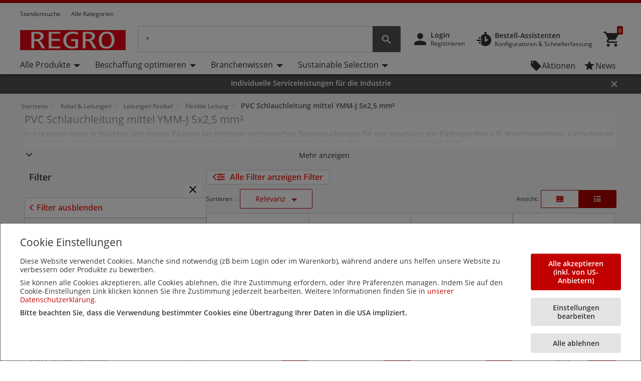

--- FILE ---
content_type: text/html;charset=UTF-8
request_url: https://www.regro.at/aur/pf/P0005533
body_size: 122899
content:
<!DOCTYPE html>
<html lang="de">
<head>
<!--SPRING_HEAD_BEGIN-->
<meta http-equiv="X-UA-Compatible" content="IE=Edge" />
<meta http-equiv="Content-Type" content="text/html; charset=utf-8"/>
<!-- CLOUD-40577 -->
<meta name="facebook-domain-verification" content="os6ttym3wacdvcx9lj1fhnw9fc7svk" />
<!-- CLOUD-40577 -->
<!--CLOUD-25282-->
<!-- TL-1859 A variable hideSmartBanner is initialized to false, indicating that the smart banner should be displayed by default -->



<meta name="smartbanner:title" content="REGRO online-shop">
<meta name="smartbanner:author" content="Rexel Austria GmbH">
<meta name="smartbanner:price" content= 'KOSTENLOS'>
<meta name="smartbanner:price-suffix-apple" content=' - Im App Store'>
<meta name="smartbanner:price-suffix-google" content=' - In Google Play'>
<meta name="smartbanner:icon-apple">
<meta name="smartbanner:icon-google">
<meta name="smartbanner:button" content='Öffnen'>
<meta name="smartbanner:button-url-apple" content="https://itunes.apple.com/us/app/regro-online-shop/id928504047?ls=1&mt=8">
<meta name="smartbanner:button-url-google" content="https://play.google.com/store/apps/details?id=com.rexel.austria.regromobile">
<meta name="smartbanner:enabled-platforms" content="android, ios">
<meta name="smartbanner:exclude-user-agent-regex" content="^.*RexelApp$">
<!--  copied from desktop folder -->
<!-- CLOUD-21386 -->
<!-- copied from desktop folder ends-->
<title>Kabel &amp; Leitungen PVC Schlauchleitung mittel YMM-J 5x2,5 mm&sup2; | REGRO</title>
<!-- CLOUD-24153 Start-->
<!-- CLOUD-26598 -->
<script type="text/javascript">
var productCodeAmplience=""
//CLOUD-40114
if (sessionStorage.getItem("customReferrer")!=null)
{
window['gdpr_referrer'] =sessionStorage.getItem("customReferrer");
sessionStorage.removeItem("customReferrer");
}
var gtmPageType="Product Family Detail";   //CLOUD-25282
var pageType = "Product Family Detail";
var encryptedUserBytes= "7c87af95dba744fff4e81833f744f86e44a68516d978cbaee88b559860c98cfb";  //CLOUD-25282
var isPunchoutSelectionPage=""; //CLOUD-37442
if(gtmPageType == 'Order Process')
{
var cartTracking="";
var entries="";
var entryProductCode=entries.split();
}
if(gtmPageType == 'Product Page')
{
var productId="";
}
if(gtmPageType == 'Product Category')
{
var productCatList="";
var breadcrumbs = "Startseite\/Kabel & Leitungen\/Leitungen flexibel\/Flexible Leitung\/PVC Schlauchleitung mittel YMM-J 5x2,5 mm\u00B2";
}
var search_cookie = "consents=";
var consentsCookie=null;
var gdpr_cookies_name='gdpr-consent-';
if (document.cookie.length > 0)
{ 
	var start_position = document.cookie.indexOf(search_cookie); 
	if (start_position!= -1)
	{
		start_position += search_cookie.length;
		var end_position = document.cookie.indexOf(";", start_position);
		if (end_position == -1) 
			end_position = document.cookie.length;
			consentsCookie = (decodeURIComponent(document.cookie.substring(start_position, end_position)));
	}
	console.log("cookie value: "+consentsCookie);
	if(consentsCookie != null)
	{
		var values = consentsCookie.split(',');
		for (i = 0; i < values.length; i++) { 
		    let item= values[i];
			if(item!=null && item!='')
			{
    			var cookieCode=item.split(':')[0];
    			if(item.split(':')[1]==1)
				{
    				window[gdpr_cookies_name+cookieCode]=true;			
    				
				}
    			else
				{
    				window[gdpr_cookies_name+cookieCode]=false;
				}
				
			}
		}
	}
	
}

if(true && (typeof window['gdpr-consent-ga'] == "undefined" || !window['gdpr-consent-ga']))
{
	window['ga-disable-'+'UA-32781061-2']=true;
}
</script>
<!-- CLOUD-33177 Analytics Refactoring GA Data Value -->





  <!-- CLOUD-25530-19.1.2-->


<script type="text/javascript">
var pageType = "Product Family Detail";
var pageTitle = "Kabel &amp; Leitungen PVC Schlauchleitung mittel YMM-J 5x2,5 mm&sup2; | REGRO";
var accNumber = "";
var userId = "";
var authentication = "";
var breadcrumbData = "Startseite\/Kabel & Leitungen\/Leitungen flexibel\/Flexible Leitung\/PVC Schlauchleitung mittel YMM-J 5x2,5 mm\u00B2";
var accType = "";
var isGtmConsentCookie="false";
//CLOUD-27447 changes
if(!(true) || (typeof window['gdpr-consent-ga'] == "undefined" && document.referrer != "") || (typeof window['gdpr-consent-ga'] != "undefined" && window['gdpr-consent-ga']))
{
	accNumber = "";
	authentication = "Anonymous";
	userId = ""; //CLOUD-25831
	accType = "Anonymous";
}/*CLOUD-31656 : GDPR tracking*/
else if(true && false) // This case will get executed when config is enabled and user rejects cookie
{
	authentication = "Anonymous_GDPR";
}
var gtmDataLayerId = "GTM-KT8Z86";

/* CLOUD-33177 Analytics Refactoring GA Data Value */
if(isGtmConsentCookie){
	var dataLayerProductPage = null;
	if('Product Page' == pageType){
		dataLayerProductPage={
	    'Page Type': pageType,
	    'Page Title': pageTitle,
	    'Member ID': accNumber,
	    'User ID': userId,
	    'Authentication': authentication,
	    'Product Breadcrum': breadcrumbData,
	    'Account Type': accType
	  };
		dataLayer=[dataLayerProductPage];
}
}
</script>
<!-- CLOUD-24153 End-->






  <!--CLOUD-22530-19.1.2-->






<!-- CLOUD-41740: Start -->


	

<!-- CLOUD-41740: End -->
<meta name="viewport" content="width=device-width, initial-scale=1">

<!--  copied from desktop folder -->
<meta name="format-detection" content="telephone=no" />
<meta name="keywords" content="schlauchleitung gummi-isoliert,schlauchleitung pvc isoliert,kunststoffschlauchleitung,kabltg,schlauchleitung gummi isoliert,kunststoffleitung,kunststoffindustrieleitung,schlauchleitung pvc-isoliert,kabel & leitungen,pur schlauchleitung,pur-schlauchleitung,wärmebeständige leitung" />
<meta name="description" content="Auf der Suche nach Industriebedarf? PVC Schlauchleitung mittel YMM-J 5x2,5 mm&sup2; finden Sie bei  REGRO &ndash; der f&uuml;hrenden Marke f&uuml;r Industrie und Facility in &Ouml;" />
<meta name="robots" content="follow" />
<meta name="HandheldFriendly" content="True" />
<meta name="MobileOptimized" content="970" />
<meta name="viewport" content="width=device-width, initial-scale=1, target-densitydpi=160" />
<!-- CLOUD-40645 - OG Metadata in Amplience -->
<!-- CLOUD-40645 - End -->
	<link rel="preconnect" href="https://www.regro.at">
		
<link rel="shortcut icon" type="image/x-icon" media="all" href="/aur/_ui/desktop/theme-regro/images/favicon.ico" />

<!--  copied from desktop folder ends-->

<link rel="stylesheet" type="text/css" media="print"  href="https://www.regro.at/aur/_ui/responsive_print_styles_7018e345389f6e0cc53e32729a1df8a7.css"/>
		<link rel="stylesheet" type="text/css"  href="https://www.regro.at/aur/_ui/regro_responsive_styles_dc4c6024d6bbe8fda4951a1b5d26118d.css"/>
	    <!-- Extra -->
<!-- CLOUD-25530-19.1.2 -->
<!-- CLOUD-13676  -->
<!-- CLOUD-25530 START -->
<!-- CLOUD-25530 END -->
<!-- CLOUD-14637  -->
<input type="hidden" id="isRegionEnabledConfig" value="false" >
<input type="hidden" value="" name="divisionName" id="divisionName">
<input type="hidden" id="cmsPageSupplier" value=""/>
<input type="hidden" id="contentPageType" value=""/>
<!-- CLOUD-25530-19.1.2 -->
<!-- CLOUD-25530-19.1.2 -->
<!-- CLOUD-25530-19.1.2 -->
<script type="text/javascript" src="/aur/_ui/responsive/common/js/vendor/Imager.min.js"></script>
<!-- Extra ends-->
<script src="/aur/_ui/addons/smarteditaddon/shared/common/js/webApplicationInjector.js"></script>
<script src="/aur/_ui/addons/smarteditaddon/shared/common/js/reprocessPage.js"></script>
<script src="/aur/_ui/addons/smarteditaddon/shared/common/js/adjustComponentRenderingToSE.js"></script>
<link rel="stylesheet" href="https://web.eu.dif.red.rexelgroup.global:444/assets/css-ssr/regro_ssr.css"><link rel="stylesheet" href="https://web.eu.dif.red.rexelgroup.global:444/styles-W32GBAJM.css"><link rel="stylesheet" href="https://web.eu.dif.red.rexelgroup.global:444/styles-W32GBAJM.css"><!--SPRING_HEAD_END-->
</head>
<body class="page-search-responsive pageType-ContentPage template-pages-layout-productListPage pageLabel-search-responsive smartedit-page-uid-search_responsive smartedit-page-uuid-eyJpdGVtSWQiOiJzZWFyY2hfcmVzcG9uc2l2ZSIsImNhdGFsb2dJZCI6ImF1ckNvbnRlbnRDYXRhbG9nIiwiY2F0YWxvZ1ZlcnNpb24iOiJPbmxpbmUifQ== smartedit-catalog-version-uuid-aurContentCatalog/Online  language-de wideAvailable lp-wider"><!--SPRING_BODY_START-->
	



  <!--CLOUD-22530-19.1.2-->

	
	
	<!-- Google Tag Manager No Script START -->
	<noscript><iframe src="//www.googletagmanager.com/ns.html?id=GTM-KT8Z86"
	height="0" width="0" style="display:none;visibility:hidden"></iframe></noscript>
	<!-- Google Tag Manager No Script END -->
	





	
	
	<noscript><iframe src="//www.googletagmanager.com/ns.html?id=GTM-KT3F32Q"
	height="0" width="0" style="display:none;visibility:hidden"></iframe></noscript>
	





	<noscript>
		<iframe
			src="https://www.googletagmanager.com/ns.html?id=GTM-W38L3FK"
			height="0" width="0" style="display: none; visibility: hidden"></iframe>
	</noscript>




































  







 

 


	    
    
    
    
    
    
    
    
    
    
    
    
    
    
     
    
    
    
    
    
    
    
    
    
    
    
    
    
    
    
    
    
    
	
		
	   	
	   		
	   	
	
	
    
    
    
    
    
     
     
     
        
        
        
        
     
    
     
		
    
        
        
        
        
        
        
    
    
    
    
    
    
    
    
     
    
        
        
        
        
        
        
        
        
        
        
        
        
        
        
        
        
        
            
                
                
                
                    
                    
                
            
            
        
        
        
        
    	
    
    
    
     
    
    
    <script id="sessionUserData" type="application/json">
    {"userId":"anonymous","cartId":"","numberItemsInCart":0,"sessionProject":{"projectNumber":"","projectName":"null"},"currentSelectedProject":{"projectSelectionOption":false,"projectCode":"","isCheckboxSelected":false,"isEditLinkVisible":false},"springClosedNotification":[],"csrfToken":"0edf369f-dc60-4307-ab3c-7e2f8238095f","accountType":"anonymous","adminRights":"","appTraffic":"None","authentification":false,"country":"AT","memberId":" ","punchoutUser":false,"encryptedUserID":"","webManager":false,"page":"search_responsive","pageType":"Inhaltsseite","pageCategory":"","sousFamille":"Flexible Leitung","sousFunction":"PVC Schlauchleitung mittel YMM-J 5x2,5 mm²","productBrand":"","isAddToCartOverlayEnabled":"true","isAddToCartOverlayUserPreferenceEnabled":"true","userAsmInfo":{}}
    </script>
    
    <script type="text/javascript">
    if (typeof isPunchoutUser === 'undefined') {
        window.isPunchoutUser = false;
    }
    
    function spring_derogationPopup(projectCode) {
    	if($('#projectSelectionModelOpen').length >0)
    	{
			if(projectCode != null)
			{
				$('#projectSelectionModelOpen').data('project-code', projectCode);
			}
			else
			{
				$('#projectSelectionModelOpen').data('project-code', '');
			}
			rex.common.welcomeSelectProjectsPopup()
    	}
	}
    
    
   
	function goToAnchor(href){
    		const anchorIndex = href.indexOf('#');
    	    const elementId= anchorIndex !== -1 ? href.substring(anchorIndex + 1) : null;
    	    if(elementId!=null && elementId!="")
    	    	{
    				let target = document.getElementById(elementId);
    	    		if(target)
    	    			{
            				target.scrollIntoView({
                			behavior: 'smooth',
               				block: 'start'
                			});
    	    			}
    	    	}
            return false;
    	};
    	  
		const hybrisContainers = document.getElementsByTagName('app-hybris-container');
		
    	if (hybrisContainers.length > 0)
    		{
    		document.addEventListener('DOMContentLoaded', function() {
                var springContainer = $('#toastContainer');
                if (springContainer.length > 0)
                {
                    springContainer.css('z-index', '2000');
                }
    			let buttonHomepage = document.querySelector('#welcomeMyAccountComponentId button[onclick="rex.common.welcomeOpenSessionDrawer();"]');
    			if (buttonHomepage)
    				{
    				buttonHomepage.setAttribute('onclick','openSpringPram();');
    				}
    			
    			var originalInit = jQuery.fn.init;
    			// Override jQuery.fn.init
    			jQuery.fn.init = function(selector, context, root) {
				 if(selector != ".sticky-header")
    			    	{
    			      var instance = originalInit.call(this, selector, context, root);
    			    	}
    			    else{
    			    	var selector = document.querySelector("div.mf-header-sticky") ? "div.mf-header-sticky" : "#header-content";
    			    	var instance = originalInit.call(this, selector, context, root);
    			    }

    			    // Return the instance
    			    return instance;
    			};

    			// Ensure that the new init function is properly recognized as a jQuery function
    			jQuery.fn.init.prototype = jQuery.fn;
    			
    		});


    	     document.getElementsByTagName('app-hybris-container')[0].addEventListener('click', function(event) {
    	    if (event.target.tagName === 'A' ) {
    	    	if (event.target.getAttribute("href") && event.target.getAttribute("href").startsWith('#')) {
    	    		event.preventDefault();
    	    		if (!event.target.classList.contains('quick-link'))
    	    		{
    	    			
    	    			goToAnchor(event.target.getAttribute("href"));
    	    		}

    	    	}

    	    }
    	    else
    	    {
    	        if($('#packagingPopover').find(event.target))
    	        {
    	            if (event.target.parentNode.getAttribute("href") && event.target.parentNode.getAttribute("href").startsWith('#')) {
                        event.preventDefault();
                      }
    	        }
    	    }


    	}, true);
    		};

    	function openSpringPram(){
    		const event = new CustomEvent('welcomeSettingsClicked',
            {
               "detail":
               {
                  "header":
                        {
                            "mfSource":"hybris",
                            "version":"1.0.0"
                        },
                  "body":
                        {
                            "settingsClicked":true
                        }
               }
            });
            window.dispatchEvent(event);
            console.log('welcomeSettingsClicked event triggered');
    		};
    		
	</script>
	 
<input id="Rexel_CSRFToken" value="0edf369f-dc60-4307-ab3c-7e2f8238095f"  type="hidden"/>
	<div id="mmenu-wrap-target">
	<!--TL-1214-->
<!--TL-1604-->
<!-- WS-13769 -->
<!-- CLOUD-20697 -->
<!-- CLOUD-30491 -->
<input type="hidden" id="canSeeMyPricesPermission"  value="true" />

<input type="hidden" id="showVATIncExcOptionVal"  value="false" />
<!-- CLOUD-36867: Configurator attributes need for clickOnConfigurator 55 KPI Event-->
<input type="hidden" id="isKpiConfiguratorPage" value=""/>
<input type="hidden" id="kpiCOnfiguratorPageName" value=""/>

<!-- CLOUD-37076 & PWS-39658:Start -->
<!-- CLOUD-37076 & PWS-39658:End -->

<!-- CLOUD-39906 -->
<!-- CLOUD-50138 to disable href for my profile -->
<script type="text/javascript">

	// To be refactored as of now providing quick fix for a UAT issue. 
	var checkoutSummaryAjaxResponseDataUrl = "/aur/checkout/single/summary/getCheckoutSummaryAjaxResponseData";
	var updatePersonalCatalogURL = "/aur/my-account/updatePersonalCatalog";
	var currentLocale = "de";
	var stateUrl = '/aur/checkout/ajaxSingle/summary/getStates.json';
	var msgValue = 'Staat';
	var homePageRedirectUrl = "/aur/";
	var enterpriseViewEnable="";
	var enterpriseViewToggleOn="";
		/*CLOUD-18708 */
	var projectsForUnitURL='/aur/my-account/validateandgetprojectsforcode';
	var getAllUnitsURL='/aur/my-account/getallunits';
	var updateDefaultUnitAndProject='/aur/my-account/updateDefaultUnitAndProject';
	var enterpriseViewConfigEnable = 'false';
	var getAllB2BUnitsURL='/aur/my-account/getAllB2BUnits';
	var isPunchoutUser='false';
	var userKeyAmplience="anonymous";
	

</script>

<!-- Start WS-13769 -->
<!-- TL-1859 A variable `hideSmartBanner` is initialized to `false`, indicating that the smart banner should be displayed by default -->
    <!-- The first conditional block checks if both `disableHeaderForSpring` and `forceMFEHeaderValue` are true. If true, `hideSmartBanner` is set to `true` and the smart banner is hidden. -->
    <div data-nosnippet id="smartBannerPlacement" class="smartBannerPlacement"></div>
			<!-- TL-1968-->
<div data-nosnippet class="static-global-notification-component w100"> 
	









<!-- Cloud-21055 - Start -->

 
 









	
		
		
		
	











<div id="gdprLegalNotification" class="gdprLegalNotification container-fluid alert-info border-bottom border-info d-none">
	<div class="container">
		<div class="alert alert-info alert-dismissible fade show m-0 border-0" role="alert">
			<i class="material-icons">&#xE000;</i>Wir haben unsere Datenschutzerklärung aufgrund neuer Bestimmungen der DSGVO angepasst.  <a href="/aur/AUR_Datenschutzerkl&#xE4;rung" class="alert-link">Mehr Informationen</a>
			<button type="button" class="close gdprNotificationCloseBtn" data-dismiss="alert" aria-label="Close"
				data-close-url="/aur/removeGDPRLegalNotification" data-method-type="GET">
				<span aria-hidden="true">&times;</span>
			</button>
		</div>
	</div>
</div>














  <!--CLOUD-22530-19.1.2-->
 
 







<!--Update Cart popup-->



<!--Update Cart popup end-->

<!--Cloud-11890 end-->


</div>
<div class="clearfix"></div>
<!--  CLOUD-42270 CLOUD-42260 CLOUD-42009 responsive-->
	<!--TL-1604 If both 'disableHeaderForSpring' is true and 'forceMFEHeaderValue' is true, 'isHideHeader' is set to 'true'.-->
	<div class="container-fluid header shadow usergroup-segment-data px-0 personalized-category-menu-on personalized-category-menu-enable" data-seg1-value="" data-seg2-value="" 
	data-seg3-value="" data-seg4-value="" data-seg5-value="" data-primary-category="" data-b2bunit="">
		<div class="container visible-in-sticky rexel-logo-header">
			<div class="row justify-content-md-end justify-content-lg-between nav-secondary headerSection">
			<div class="col d-none d-md-block d-lg-block">
					<ul class="nav nav-utility nav-left-links justify-content-start pt-2">
				<li class="nav-item liveChatResponsive pt-2"></li>
						<script type="text/javascript">
  var setProjectURL = '/aur/my-account/projects/selectProject';
  var fetchProjectsURL = '/aur/my-account/projects';
  var registerReloadUrl = '/aur/my-account/projects/registerReload';
  var anonymousIpBasedCountry = '';
  var anonymousIpBasedZipcode = '';
  var findnearbystoresURL = '/aur/store-finder/findNearestStoreForAnonymous';
  var limitedDistributionPickupZipUrl= '/aur/store-finder/getLimitedDistributionPickupZip';
  var authentication= 'Anonymous'; 
  var findDefaultStoreURL ='/aur/store-finder/findDefaultStore';
  var defaultAnonymousBranch = '';
  var zoomLevelHeader = '8';
</script>

<input type="hidden" id="getDefaultPickupDetailsUrl" value="/aur/my-account/projects/getProjectAddressDetails">
<!-- CLOUD-14250 ends -->

<input type="hidden" id="pickupBranchesUrl" value="/aur/checkout/ajaxTabbed/summary/getPagablePickupAddresses.json">
<input type="hidden" id="shippingChangeUrl" value="/aur/_s/saveFulfillmentJson">
<input type="hidden" id="isDeliveryFlag" value="">
<input type="hidden" id="pickupBranchesUrlForAnonymous" value="/aur/store-finder/getPagablePickupBranchesForAnonymous.json">
<input type="hidden" id="authenticationValue" value="Anonymous">
<!-- CLOUD-14369 ends -->

<input type="hidden" id="zipcodeValidationRegexId" value="^\d{5}([-\s]\d{4})?$">
<!-- CLOUD-15419 ends -->

<input type="hidden" id="canSeeMyPricesPermission"  value="true" />

<input type="hidden" id="showVATIncExcOptionVal"  value="false" />

<!-- CLOUD 11890  -->
	
<li class="nav-item top-left-list liveChat"> </li>
			<li class="horizontalTopNavLinksGA_storeLocator nav-item top-left-list "  data-href="/store-finder">
					<a href="/aur/store-finder" title="Standortsuche">Standortsuche</a></li>
			<li class="horizontalTopNavLinksGA_Alle_Kategorien nav-item top-left-list "  data-href="/browse/category">
					<a href="/aur/browse/category" title="Alle Kategorien">Alle Kategorien</a></li>
			<!--As per the new redesigning of header,right top links are going to become dropdown.So below lines are commented CLOUD-20729 CLOUD-20699 CLOUD-20730  -->
		
		  
  
  <!--CLOUD-14255/ CLOUD-14367 end-->
	
</ul>
				</div>

                <!-- Responsive session drawer start-->
	            <!-- CLOUD-28521 and CLOUD-28523 easy to change pick up branch -->
<!-- PWS-33542 start -->
<!-- PWS-33542 end -->
<!-- CLOUD-40343 -->
<!--CLOUD-29267 -->
<!-- CLOUD-41317 -->
<!-- CLOUD-58310 -->
<!-- CLOUD-28523 -->
<!-- PWS-45230 -->
<div  class="modal-backdrop fade session-overlay  d-none"></div>
				<!-- 	<div class="col col-md-6 col-lg-4 d-none d-md-block nav-session-context">
					<p class="text-truncate session-context bg-white mb-0"><a class="gmi-after" data-toggle="collapse" href="#sessionDrawer" role="button" aria-expanded="false" aria-controls="sessionDrawer">Project: 999999 Example Project - Lorem ipsum dolor sit amet, consectetur adipisicing elit. Libero, repudiandae, asperiores! Numquam, iure a iste laudantium odit, labore consectetur impedit nesciunt voluptas, recusandae quo obcaecati esse tempora! Et, quaerat, sunt.</a></p>
				</div> -->
				<div class="col-auto d-none d-md-block">
					<ul class="nav nav-session-context  justify-content-end rounded-top px-2 pt-2 position-relative collapsed" data-toggle="collapse" data-target="#sessionDrawer" role="button" aria-expanded="false" aria-controls="sessionDrawer">
						<!-- Top right section Region --> 
						<!-- Top right section Language --> 
						</ul>
				</div>
				<!-- CLOUD-28523 Pick up branch info easy to find and change -->
				
				







<input type="hidden" id="pickupBranchesTabUrl" value="/aur/checkout/ajaxTabbed/summary/getPagablePickupAddresses.json">



<input type="hidden" id="cscpickupBranchUrlTabbed" value="/aur/checkout/ajaxTabbed/summary/setActiveCSCPickupBranch.json" />


<input type="hidden" id="resetCSCBranchURL" value="/aur/accountSelect/resetCSCBranch" />

<!-- JQUERY TEMPLATE FOR ITERATING BRANCH LOCATOR KEYS ON AJAX RESPONSE -->
         <script id="summaryCSCPickupBranchLocatorKeysBody" class="sectionTemplate" type="text/x-jsrender">
					  
         </script>         		

<div data-nosnippet class="modal fade modal-transition-bottom-to-top my-cscpickup-branch" tabindex="-1" role="dialog" aria-labelledby="myLargeModalLabel" aria-hidden="true" id="selectCSCBranchModal">
   <div class="modal-dialog modal-md" role="document">
      <div class="modal-content">
         	
			<div class="modal-header select-csc-modal-header d-flex flex-row justify-content-start align-items-center">
				<svg width="21" height="21" viewBox="0 0 21 21" fill="none" xmlns="http://www.w3.org/2000/svg">
					<path d="M13.1595 8.35912C13.1595 6.95429 12.3108 5.83081 11.2353 5.42296C10.4962 5.14162 9.26198 5.00189 7.94454 5C6.15078 5 3.51779 5.39841 2.39315 6.00641C2.17578 6.44259 2.01701 6.97317 2 7.7209C4.32489 6.87876 8.08441 6.52945 9.27899 7.02604C9.79122 7.23941 10.2297 7.65859 10.2297 8.55926C10.2297 9.45994 9.79122 9.87534 9.27899 10.0925C8.47756 10.4324 6.29254 10.4229 5.11498 10.0887C5.13199 9.40518 5.16223 8.75564 5.20381 8.17785C4.50635 8.19295 2.91294 8.49507 2.42339 8.7613C2.20036 10.1114 2.15499 14.492 2.31944 15.961C2.65777 16.0101 5.07906 15.9931 5.24729 15.9478C5.149 14.7299 5.09607 13.1684 5.09607 11.6333C5.41929 11.6937 5.84647 11.7447 6.16968 11.7862C7.71772 13.0456 9.98402 15.2322 10.6323 15.961C10.8138 16.0026 14.01 16.0177 14.3295 15.9724C12.893 14.5486 11.3128 13.0456 9.85926 11.824C11.7627 11.5237 13.1538 10.5457 13.1538 8.361L13.1595 8.35912Z" fill="#24388D"/>
					<path d="M18.1098 5V6.8882H19.9999V8.77641H18.1098L16.2196 6.8882V5H18.1098Z" fill="#E62242"/>
					<path d="M16.2194 10.6648V8.77659H14.3293V6.88839L16.2196 6.8882L18.1098 8.77641L18.1096 10.6648H16.2194Z" fill="#24388D"/>
				</svg>
				<span id="selectCSCBranchModalLabel" class="modal-title ml-2">
					
				</span>
				<button type="button" class="close p-0 pt-2 pr-4" data-dismiss="modal" aria-label="Close">
					<span class="material-icons" aria-hidden="true"></span>
				</button>
			</div>
            
         	
         	<div class="modal-body px-0 pt-5">
            	<div class="alert alert-warning alert-dismissible fade show mx-4" role="alert">
					<i class="material-icons">&#xE000;</i>
					<p class="mb-0">
					Changing the pickup branch can affect product availability. 
				</p>
			</div>
             
            <div id="cscpickupBranchDeliveryAddress" class=""></div> 
          
          	<script id="cscpickupBranchDeliveryAddressTemplate" class="sectionTemplate" type="text/x-jsrender">
          		  <div class="px-5 pt-3">
                         <!--<div class="input-group mb-4">
                                   <input id="searchValueAddress" type="text" placeholder="Standort suchen" value="{{: searchText}}" size="1" class="form-control address_searchInput rounded-0" aria-label="search" aria-describedby="basic-addon2" data-is-checkout-link="{{: isCheckoutLink}}">
                                   <div class="input-group-append">
                                       <button id="searchAddressPop" class="btn bg-white shadow-none border border-left-0 py-0 px-3" type="button" aria-label="search button"><i class="material-icons">&#xe8b6;</i></button>
									   <button id="clearSearchPop" class="btn bg-white shadow-none border border-left-0 py-0 px-3 d-none" type="button" aria-label="search button"><i class="material-icons">&#xe5cd;</i></button>	
                                   </div>
                         </div>-->		

						{{if selectedBranchName != null && selectedBranchName !="" }}	
                   		<div class="select-pickup-branch-holder">
						  	<div class="small-font mb-4">Aktuell
								
							
							
							<div class="mt-3">
                                  <span class="font-weight-bold h5"> 
									{{:selectedBranchName}}
								</span>
									
								{{if defaultBranch == currentPickUpBranchId}}	
									 <span class="small">(Mein Abholstandort)</span>
								{{/if}}
                           	</div>
						</div>
                    	</div>
						{{/if}}
					<div class=""><hr class="my-0"></div>

					<div class="font-14 mt-4 showing-results-div pickup-branch-holder">

							<!-- <p>
								Zeige
								<b>
								
								{{if branchData.pagination.totalNumberOfResults!=0}}									
										{{:((branchData.pagination.pageSize * branchData.pagination.currentPage) - (branchData.pagination.pageSize - 1))}}
								{{else}}
									{{:branchData.pagination.totalNumberOfResults}}
								{{/if}}
								-
								{{if branchData.pagination.pageSize * branchData.pagination.currentPage > branchData.pagination.totalNumberOfResults}} {{: branchData.pagination.totalNumberOfResults}}
								{{else}}
									{{: branchData.pagination.pageSize * branchData.pagination.currentPage}}&nbsp;
								{{/if}}
								</b>
								von
								<b>
									{{:branchData.pagination.totalNumberOfResults}}
								</b>
								Ergebnisse
							</p> -->				
                        
                                 <!-- <div class="py-2 box1 option1"><a href="javascript:void()" class="btn btn-primary btn-block">Select Pickup Branch</a></div> -->
                    </div>
                    </div>
                    <div class="pickup-branch-holder">
             	       <form id="branchRadioFormTabbed" action="/aur/pf/P0005533" method="post">
             	          {{for branchData.results}}
					         {{if title != ~root.selectedBranchName}} 
					            <div class="pickup-branch-holder py-4 px-5">
                                   <div class="custom-control custom-radio">
                                      <input class="custom-control-input" type="radio" name="branchRadioGroupTabbed" id="{{:id}}" value="{{:id}}">
                                        <label class="custom-control-label" for="{{:id}}">
                                        <span class="font-weight-bold"> {{: title}} </span>
                                        
										{{if ~root.defaultBranch == id}}
											 <span class="small">(Mein Abholstandort)</span>
										{{/if}}
									</label>
                                   </div>
                                  <div class="py-2 box-selected font-12 mt-3 {{:id}}">										
											<div class="text-dark font-12 mb-3 font-weight-normal pl-5">						
																											
															{{if line2 != null && line2 !=""}}{{:line2}}&#44; {{/if}}
														
															{{if line3 != null && line3 !=""}}{{:line3}}&#44;{{/if}}
														
															{{if line1 != null && line1 !=""}}{{:line1}}&#44;{{/if}} 
																												
															{{if postalCode != null && postalCode !=""}}{{:postalCode}}&#44;{{/if}}
														&#32;															
															{{if town != null && town !=""}}{{:town}}&#44;{{/if}}
																												
															{{if country != null && country !=""}}{{:country.name}}{{/if}}
														</div>

												{{if branchSchedule != null}}
													<div class="font-weight-normal mb-1 pl-5">Öffnungszeiten: </div>
														<div class="pl-5 mb-4">
															{{for branchSchedule}}
																{{>#data.replace('true','Geschlossen')}}<br>													
															{{/for}}	
														</div>								
												{{/if}}
									 <a href="javascript:void()" class="btn btn-primary mx-5 d-block" id="cscpickupLocationBtn" role="button" data-is-cross-sell-enable="false" data-branch-locator-type="{{:branchLocatorTypeName}}"  data-is-checkout-link="{{= isCheckoutLink}}">Abholstandort auswählen</a>
								  </div>
					           </div>
								<div class="px-5"><hr class="my-0"></div>
					        {{/if}}
				         {{/for}}              
 				      <div>
<input type="hidden" name="CSRFToken" value="0edf369f-dc60-4307-ab3c-7e2f8238095f" />
</div></form>
					  <!-- <div class="mt-5 pagination-pick-up">
							<nav aria-label="Page navigation example">
								<ul class="pagination justify-content-center">
									<li class="page-item page-previous pickup-pagination prevPage {{: previousPageClass}}" data-page-number="{{:~root.currentPage-1}}" id="prevPageLink1"><a class="page-link" href="#"
										aria-label="Previous"> <span aria-hidden="true"><i class="material-icons">&#xE5DC;</i></span>
											<span class="sr-only">Previous</span>
										</a>
									</li>	
						            <li class="page-item  {{if ~root.currentPage==paginationCounter}}active disable-pagination {{else}}prevPage{{/if}}" data-page-number="{{:paginationCounter}}">
                                       <a class="page-link {{if ~root.currentPage==paginationCounter}}bg-primary-100 text-gray-900{{/if}}" href="#">{{:paginationCounter}}</a>
                                    </li>
									<li class="page-item page-next pickup-pagination nextPage {{: nextPageClass}}" data-page-number="{{:currentPage+1}}" id="nextPageLink1">
										<a class="page-link" href="#" aria-label="Next"> <span aria-hidden="true"><i class="material-icons">&#xE5DD;</i></span>
											<span class="sr-only next-page">Next</span>
										</a>
									</li>
								</ul>
							</nav>
                    </div> -->
            	</div>
        	</script>

      <script id="cscpickupBranchWithDeptDeliveryAddressTemplate" class="sectionTemplate" type="text/x-jsrender">
	 			 <div class="px-5 pt-3">
                         <!-- <div class="input-group mb-4">
                                   <input id="searchValueAddress" type="text" placeholder="Standort suchen" value="{{: searchText}}" size="1" class="form-control address_searchInput rounded-0" aria-label="search" aria-describedby="basic-addon2" data-is-checkout-link="{{: isCheckoutLink}}">
                                   <div class="input-group-append">
                                       <button id="searchAddressPop" class="btn bg-white shadow-none border border-left-0 py-0 px-3" type="button" aria-label="search button"><i class="material-icons">&#xe8b6;</i></button>
									   <button id="clearSearchPop" class="btn bg-white shadow-none border border-left-0 py-0 px-3 d-none" type="button" aria-label="search button"><i class="material-icons">&#xe5cd;</i></button>	
                                   </div>
                          </div>	-->	
						
						{{if selectedBranchName != null && selectedBranchName !="" }}	
                         <div class="select-pickup-branch-holder">
					    	<div class="small-font mb-4">Aktuell
						 	<div class="mt-3">
						 		<!--<h5>{{:currentPickUpBranchDeptId}} -  {{:currentPickUpBranchDeptName}}</h5>-->		
						 	 	<span class="font-weight-bold h5"> 
						 	 		{{:selectedBranchName}}
						 	 	</span>
						 	 	{{if defaultBranch == currentPickUpBranchId}}
									<span class="small">(Mein Abholstandort)</span>
								{{/if}}
						 	</div>			 
                        </div>
						{{/if}}
                          	<div class=""><hr class="my-0"></div>

							  <!-- <p class="font-14 mt-4 showing-results-div pickup-branch-holder">

								Zeige
								<b>
								
								{{if departmentData.pagination.totalNumberOfResults!=0}}									
										{{:((departmentData.pagination.pageSize * departmentData.pagination.currentPage) - (departmentData.pagination.pageSize - 1))}}
								{{else}}
									{{:departmentData.pagination.totalNumberOfResults}}
								{{/if}}
								-
								{{if departmentData.pagination.pageSize * departmentData.pagination.currentPage > departmentData.pagination.totalNumberOfResults}} {{: departmentData.pagination.totalNumberOfResults}}
								{{else}}
									{{: departmentData.pagination.pageSize * departmentData.pagination.currentPage}}&nbsp;
								{{/if}}
								</b>
								von
								<b>
									{{:departmentData.pagination.totalNumberOfResults}}
								</b>
								Ergebnisse
							</p> -->					
					 </div>
				</div>

				 <div class="pickup-branch-holder">
             	       <form id="branchRadioFormTabbed" action="/aur/pf/P0005533" method="post">
             	          {{for departmentData.results}}								
																
								{{for posAddress}}
									{{if title != ~root.selectedBranchName}} 
					            		<div class="pickup-branch-holder py-4 px-5">
                                   			<div class="custom-control custom-radio">
                                      			<input class="custom-control-input" type="radio" name="branchRadioGroupTabbed" id="{{:id}}" value="{{:id}}">
                                        		<label class="custom-control-label font-weight-bold" for="{{:id}}">
                                           			{{: title}} 
                                        		
												{{if ~root.defaultBranch== id}}															
													 <span class="small">(Mein Abholstandort)</span>
												{{/if}}
											</label>
                                  			</div>
                                 			<div class="py-2 box-selected font-12 mt-3 {{:id}}">
											<div class="text-dark font-12 mb-3 font-weight-normal pl-5">						
																											
															{{if line2 != null && line2 !=""}}{{:line2}}&#44; {{/if}}
														
															{{if line3 != null && line3 !=""}}{{:line3}}&#44;{{/if}}
														
															{{if line1 != null && line1 !=""}}{{:line1}}&#44;{{/if}} 
																												
															{{if postalCode != null && postalCode !=""}}{{:postalCode}}&#44;{{/if}}
														&#32;															
															{{if town != null && town !=""}}{{:town}}&#44;{{/if}}
																												
															{{if country != null && country !=""}}{{:country.name}}{{/if}}
														</div>


												{{if branchSchedule != null}}
													<div class="font-weight-bold mb-1  pl-5">Öffnungszeiten: </div>
														<div class="pl-5 mb-4">
															{{for branchSchedule}}	

																{{>#data.replace('true','Geschlossen')}}<br>
														
															{{/for}}
														</div>
									
												{{/if}}
									 			<a href="javascript:void()" class="btn btn-primary mx-5 d-block" id="cscpickupLocationBtn" role="button" data-is-checkout-link="{{= isCheckoutLink}}">Abholstandort auswählen</a>
								  			</div>
					           			</div>
					           				<div class="px-5"><hr class="my-0"></div>
					        		{{/if}}
							{{/for}}
					   
				         {{/for}}              
 				      <div>
<input type="hidden" name="CSRFToken" value="0edf369f-dc60-4307-ab3c-7e2f8238095f" />
</div></form>
						  <!-- <div class="mt-5 pagination-pick-up">
							<nav aria-label="Page navigation example">
								<ul class="pagination justify-content-center">
									<li class="page-item page-previous pickup-pagination prevPage {{: previousPageClass}}" data-page-number="{{:~root.currentPage-1}}" id="prevPageLink1"><a class="page-link" href="#"
										aria-label="Previous"> <span aria-hidden="true"><i class="material-icons">&#xE5DC;</i></span>
											<span class="sr-only">Previous</span>
										</a>
									</li>	
						            <li class="page-item  {{if ~root.currentPage==paginationCounter}}active disable-pagination {{else}}prevPage{{/if}}" data-page-number="{{:paginationCounter}}">
                                       <a class="page-link {{if ~root.currentPage==paginationCounter}}bg-primary-100 text-gray-900{{/if}}" href="#">{{:paginationCounter}}</a>
                                    </li>
									<li class="page-item page-next pickup-pagination nextPage {{: nextPageClass}}" data-page-number="{{:currentPage+1}}" id="nextPageLink1">
										<a class="page-link" href="#" aria-label="Next"> <span aria-hidden="true"><i class="material-icons">&#xE5DD;</i></span>
											<span class="sr-only next-page">Next</span>
										</a>
									</li>
								</ul>
							</nav>
                    </div> -->
				</div>
       	</script> 
        <div id="noResultsTxt" class="pl-5 pt-5 small d-none">Keine Standorte gefunden</div>
        </div>
      </div>
   </div>
</div>
<!-- CLOUD-30112 S -->
			 	<!-- CLOUD-28521 and CLOUD-28523 easy to change pick up branch -->
<!-- Upload company logo modal -->
	<div class="modal fade custom-logo-modal uploadPhotoModal" id="uploadCompanyLogoModal" tabindex="-1" role="dialog" aria-labelledby="" aria-hidden="true">
		<div class="modal-dialog modal-lg modal-dialog-full-screen">
			<div class="modal-content">
				<div class="modal-header d-block p-4">
			        <button type="button" class="close" data-dismiss="modal" aria-label="Close">
			          	<span class="material-icons" aria-hidden="true"></span>
			        </button>
			            <div class="company-logo-container d-none">
							<strong class="modal-title">Edit Logo</strong>
					        <p class="my-1">Uploaded logo will be displayed on header</p>
					    </div>
					    <div class="upload-logo-container ">
					        <strong class="modal-title">Upload Logo</strong>
					        <p class="my-1">Uploaded logo will be displayed on header</p>
				        </div>
			        
				</div>
				<div class="modal-body p-0">
					 
 			        <div class="photo-upload-container customized-logo-container">
						<div class="photo bg-white p-5">
							<div class="border rounded px-4 py-3 font-weight-normal dropfile-msg h4">Drop your file to upload</div>
						
							<input type="file" accept="image/*">
							<div class="photo-upload-area h-auto py-1">
								<div class="border-right py-1 pr-5 mr-5 d-inline-block">
									<div id="RexelLogoForCompany">
									<div class="col-auto px-0 mb-3 mb-md-0">
		<a href="/aur/" class="navbar-brand p-0 m-0"> <img
		         alt="Regro Webshop"  title="Regro Webshop" class="nav-logo lazyload" src="[data-uri]"></img>
	             </a>
			</div>
</div>
								</div>
								
								
								
								    <div class="photo-mask-container align-middle my-4 upload-logo-container ">
										<div class="drag-photo-msg py-2 small font-weight-bold">Zum Verschieben klicken</div>
										<div class="photo-mask bg-gray-300">
											<div class="drag-drop-msg is-empty mt-7 px-6 mb-8">
												<p class="message-desktop h6 font-weight-normal">
													<i class="material-icons publish-icon">&#xe255;</i>
													<span class="d-block">Drag & drop oder</span>
													<a href="#" class="browsefile-link action-link font-weight-bold"> Durchsuchen</a>
												</p>
												<a href="javascript:void(0);" class="message-mobile action-link font-weight-bold browsefile-link h4"><i class="material-icons">&#xe145;</i> Upload photo</a>
											</div>
											<div class="mt-7 pt-4 mx-auto photo-progress">
												<span class="loader-dark loader-sm d-inline-block"></span>
												<small class="d-block">Uploading...</small>
											</div>
											<canvas class="photo-canvas" id="userImg"></canvas>
										</div>
									</div>
								
								
							</div>
						</div>
								<div class="row d-none photo-edit-options no-gutters p-4">
									<div class="zoom-slider col-auto d-none d-md-block mr-2">
										<p class="mb-0 pl-1 small text-left">Zoom</p>
										<div class="photo-zoom">
											<input type="range" class="zoom-handler">
										</div>
									</div>
									<div class="col pl-0 pl-md-2 pt-4">
										<a class="mr-4 small ml-0" href="#" id="turnLeft"><i class="material-icons mr-1 md-18">&#xe419;</i>Left</a>
										<a class="small" href="#" id="turnRight"><i class="material-icons mr-1 md-18">&#xe41a;</i>Right</a>
									</div>
									<div class="col delete-logo-link d-none pt-4">
										<a  href="javascript:;" data-toggle="modal" data-target="#deleteCompanyLogoAlertModal" class="float-right mr-md-5 mt-1 action-link">
											<i class="material-icons d-block d-md-none text-standard-dark">&#xe872;</i>
											<span class="d-none d-md-block h6 text-primary text-underline mb-0">
												Delete Logo</span>
										</a>
									</div>
								</div>
						
							<div class="modal-footer border-top py-md-5 row mx-0">
								<div class="col-12 col-md px-0">
								
									<div class="last-modified text-gray-600 h6 font-weight-normal d-none">
									
										Last Modified By  &nbsp; 
										* on &nbsp; 
										<br>
										</div>
								
									
								
								</div>
								
								<div class="col-12 col-md-auto px-0">
									<div class="row mx-0">
										<button class="btn btn-outline-primary font-weight-bold mr-3 col-12 col-md-auto mb-3 mb-md-0 d-none" type="button" id="changePhotoBtn">Change Photo</button>
										<button class="btn btn-primary col-12 col-md-auto upload-photo-btn" type="button" id="uploadPhotoBtn" disabled>Upload</button>
									    <button class="btn btn-primary col-12 col-md-auto save-photo-btn" type="button">Save</button>
									</div>
							<form:form action=""
								id="decodeImageForm" method="POST">
								<input type="hidden" name="accountUid" id="accountUid" value="" />
							</form:form>
							<form:form action=""
								id="deleteImageForm" method="POST">
							</form:form>
						</div>
							</div>
						</div>
						<canvas id="logoCanvas" width="340" height="150" class="d-none"></canvas>
						</div>
					
				</div>
		    </div>
		</div>
		
<div class="modal fade delete-photo-modal" id="deleteCompanyLogoAlertModal" tabindex="-1" role="dialog" aria-labelledby="mySmallModalLabel" aria-hidden="true">
			<div class="modal-dialog modal-sm">
				<div class="modal-content">
					<div class="modal-header bg-white d-block p-2">
				        <button type="button" class="close" data-dismiss="modal" aria-label="Close">
				          	<span class="material-icons" aria-hidden="true"></span>
				        </button>
					</div>
					<div class="modal-body pb-0">
				        <p class="h5">Are you sure you want to delete the photo?</p>
					</div>
					<div class="modal-footer row mx-0 ">
						<button type="button" class="btn btn-standard col" data-dismiss="modal">No, keep it</button>
						<button id="deletePhotoBtn" type="button" class="btn btn-primary delete-photo col">Yes, delete</button>
					</div>
				</div>
			</div>
</div>		<!-- CLOUD-30112 E -->
<!-- Responsive session drawer end -->
			</div>
			
			<div class="row no-gutters py-md-3 header-container">
				<div class="col">
					<nav class="navbar p-0 py-4 py-md-0 navbar-logo-alignment">
						<div class="col-auto p-0 pr-4 d-inline d-lg-none hamburger-menu-alignment">
							<div class="mm-hamburger">
								</div>
						</div>
									
		               
		                <div class="company-logo-container mb-4 mb-md-0  col col-md-auto px-0 mb-md-0 d-none">
						
								<div class="combinedLogo combined-logo-new">
									<div class="col-auto px-0 mb-3 mb-md-0">
		<a href="/aur/" class="navbar-brand p-0 m-0"> <img
		         alt="Regro Webshop"  title="Regro Webshop" class="nav-logo lazyload" src="[data-uri]"></img>
	             </a>
			</div>
<div class="logo-seperator d-none"></div>
									<a class="d-flex align-items-center companylogonew-container" href="/aur/">
									<img class="company-logo-img lazyload" src="" alt=""/>
									</a>
								</div>
		              		   </div>
		                    <div class="rexel-logo-container rexel-logo-newcontainer mb-4 mb-md-0  col col-md-auto px-0">
			                	<div class="col-auto px-0 mb-3 mb-md-0">
		<a href="/aur/" class="navbar-brand p-0 m-0"> <img
		         alt="Regro Webshop"  title="Regro Webshop" class="nav-logo lazyload" src="[data-uri]"></img>
	             </a>
			</div>
</div> 
		                <div class="col-12 col-md px-1 pr-md-4 pl-lg-0 pr-lg-0 order-12 order-md-3 position-static searchBox ">
							<!-- CLOUD-23730 updated the url and passing this to data-options in used place-->
<form name="search_form" method="get" action="/aur/search/"
	class="siteSearch form-inline d-inline w-100">
	<div class="input-group position-static">


		<input id="search"
					class="form-control h-auto search-input text-truncate siteSearchInput border-right-0 search-box-input-group"
					type="text" name="text" value="*" maxlength="100"
					placeholder="Suchbegriff eingeben - Abkürzung mit *"
					data-provide="typeahead" 
					autocomplete="off" 
					data-options='{"targetURL" : "https://web.eu.dif.rexel.com/aur/typeAhead", "displayAddToCart" : "true", "autocompleteUrl" : "/aur/search/autocomplete/SearchBoxResponsiveComponent","minCharactersBeforeRequest" : "3","waitTimeBeforeRequest" : "500","displayProductImages" : true,"baynoteAutoCompleteUrl" : "/aur/baynoteProductAutoComplete.json", "baynoteProductSize" : "4", "baynoteProductVisible" : "false","maxSearchTerm" : "10","storeSearchTerm" : "true"}' />
					<div id="noResultTypeaheadAnym" class="d-none font-12 justify-content-end align-items-center"><span class="text-gray-500 position-absolute mr-3">0 ergebnisse</span></div>
			<input type="hidden" id="maxProd" name="maxProd" value="4" />
		 <input type="hidden" id="filterSearchBox" name="filter" value="" /> 
        <input type="hidden" id="aliasname" name="aliasname" value=""/>
		
		<div class="input-group-append">
			<button id="headerMainSearchBtn" class="btn btn-primary search-submit py-0 px-3 px-lg-4 rounded-right"
				 aria-label="perform site search"
				type="button">
				<i class="material-icons lazyload">&#xE8B6;</i>
			</button>
		</div>
		
		<div class="container d-none  mt-sm-3 mt-md-0 iframe-loaded-container position-static ">
				<div class="search-auto-suggestion border bg-white position-absolute rounded mt-1 mt-md-3 row iframe-loaded">
					<div id="typeAheadContainer" class="w-100">						
								<iframe class="type-ahead-iframe typeAheadHeight" data-isIframeLoaded="false" data-language="true" frameBorder="0" id="TypeAheadComponentResponsive_Iframe" scrolling="no" width="100%" src="">
								</iframe>
							</div>
							
						</div>
				<div id="quoteProductInCartPopupDiv"></div>
				</div>

	</div>
	<input type="hidden" id="categoryurl" name="categoryurl" value="" />
</form>


</div>
						
						<div class="px-0 pt-md-0 col-auto headerAccountAndQuickCart order-4 pl-lg-5 align-self-center">
							<ul class="nav justify-content-end header-quick-link">

								<li class="nav-item dropdown my-account my-account-top-section-dropdown anon d-none d-md-block">
										<div class="my-account-top-section d-flex" data-show-project-notifications="false">
											<a href="#" id="my-account-dropdown" class="my-account-dropdown nav-link dropdown-toggle p-0" data-toggle="dropdown" role="button" aria-haspopup="true" aria-expanded="false">
												<div class="my-account-icon">
													<i class="material-icons pr-1 d-lg-none lazyload">&#xE7FD;</i>
													<i class="material-icons pr-1 text-standard-dark d-none d-lg-inline-block lazyload">&#xE7FD;</i>
												  </div>
												</a>
											<div class="my-account-text">
												<div class="d-none d-lg-inline h5 mb-0">
													<a href="/aur/login" class="account-text">Login</a>
													</div>
												<div class="my-account-sub small d-none d-lg-block">
															<a class="my-account-register-header" href="/aur/register">Registrieren</a>
																</div>														
												</div>
											<div class="dropdown-menu myAccountHoverGA my-account-login-popup" aria-labelledby="my-account-dropdown">
												<div class="MyLoginPopup lgpopup rx-overlay-content">
	<div class="login-popover-content-wrap">
					<p class="text-center text-sm-left mb-1">Jetzt einloggen!</p>
					<label>Sehen Sie Preise, Bestände sowie Ihre persönlichen Einstellungen</label>
					<form id="loginFormHeader" class="form-login mb-4" action="/aur/j_spring_security_check" method="post"><div class="form-group d-none d-sm-block mb-3 clearfix">
							<div>
			<input id="j_username_header" name="j_username" class="form-control form-control-sm username" tabindex="10" aria-required="false" placeholder="Benutzername" type="text" value="" autocomplete="off"/></div>
	<p class="mb-0 h6 mt-1 font-weight-normal text-danger d-none">In Ihrer Email wird ein &#39;@&#39; vermisst</p>
							<a href="/aur/login/forgotten-username" id="responsiveMyAccForgotPasswordGA" class="font-weight-bold small float-right action-link mt-1" tabindex="14">Benutzernamen vergessen</a>
						</div>
						<div class="caps-lock-warning position-relative">
							<div class="caps-lock-info-tooltip rounded position-absolute">
								<span class="h6 font-weight-normal text-white">FESTSTELLTASTE ist aktiviert<span class="close-tooltip"><i class="material-icons md-16 align-middle">&#xe5cd;</i></span></span>
								<div class="arrow"></div>
							</div>
						</div>
						<div class="form-group d-none d-sm-block mb-2 clearfix">
							<div class="control-group">
			<div class="controls">
			<div class="input-group">
				<input id="j_password_header" name="j_password" class="form-control form-control-sm loginpassword border-right-0" tabindex="12" placeholder="Passwort" aria-label="Passwort" type="password" value="" autocomplete="off"/></div>
		</div>
	</div>
	<a href="/aur/login/pw/request" id="responsiveMyAccForgotUsernameGA" class="font-weight-bold small float-right action-link mt-1" tabindex="15" >Passwort vergessen</a>					
						</div>

						<button type="submit" tabindex="16" class="btn btn-primary btn-block mb-2" id=responsiveMyAccLoginGA data-action="/aur/j_spring_security_check">
											<span class="btn-text">Anmelden</span>
											<!-- CLOUD-49868 added loader -->
											<span class="loader-btn m-auto d-none"></span>
										</button>
							
						<div>
<input type="hidden" name="CSRFToken" value="0edf369f-dc60-4307-ab3c-7e2f8238095f" />
</div></form><p class="text-center m-0"><a href="/aur/register" tabindex="17" id="responsiveMyAccRegisterGA" class="font-weight-bold text-primary">Erstellen Sie ein Konto<!-- <i class="material-icons" aria-hidden="true">&#xE315;</i> --></a></p>

				
				</div>
			</div>
</div>
										</div>
									

									
									</li>
								
								
								<!-- 								CLOUD-42154 CLOUD-41892 FastOrder Save time component for NFR and FR pages -->
								<li class="nav-item fast-order px-lg-5 px-md-4  position-relative" id="saveTimeComponent">
								<a href="/aur/newQuickorder "
			class="fast-order-link-text d-none d-lg-flex" data-container="body"
			data-toggle="hover" data-placement="bottom"
			class="nav-link p-0 new-fast-order-ga">
			<div class="fast-order-section d-flex">
				<div class="fast-order-icon pr-1">
					<svg width="36" height="36" viewBox="0 0 36 36"
						xmlns="http://www.w3.org/2000/svg">
												    <path
							d="M22 4a1 1 0 0 1 1 1v1a1 1 0 0 1-1 1v1.166C27.677 9.12 32 14.054 32 20c0 6.627-5.373 12-12 12a11.955 11.955 0 0 1-8-3.055v-17.89a11.952 11.952 0 0 1 7-3.014V7a1 1 0 0 1-1-1V5a1 1 0 0 1 1-1h3zM10 24a1 1 0 0 1 1 1v1a1 1 0 0 1-1 1H8a1 1 0 0 1-1-1v-1a1 1 0 0 1 1-1h2zm10.819-11H20a1 1 0 0 0-1 1v6.92c0 .056.005.112.014.165a1 1 0 0 0-.014.166v.89a.902.902 0 0 0 1.323.797l5.23-2.764a1 1 0 0 0 .374-1.422l-.331-.52a1 1 0 0 0-1.306-.348l-2.472 1.289V14a1 1 0 0 0-1-1zM10 19a1 1 0 0 1 1 1v1a1 1 0 0 1-1 1H4a1 1 0 0 1-1-1v-1a1 1 0 0 1 1-1h6zm0-5a1 1 0 0 1 1 1v1a1 1 0 0 1-1 1H8a1 1 0 0 1-1-1v-1a1 1 0 0 1 1-1h2z"
							fill="#333" fill-rule="evenodd" />
												</svg>
				</div>
				<div class="fast-order-text align-self-center">
					<div class="d-none d-lg-inline-block fast-order-label h5 mb-0">
						<span>Bestell-Assistenten</span>
					</div>
					<div
						class="fast-order-desc small d-none d-lg-block overflow-hidden">
						Konfiguratoren & Schnellerfassung</div>
				</div>
			</div>

		</a>
			<a href="javascript:void(0);"
			class="fast-order-link-text d-lg-none" data-container="body"
			data-toggle="dropdown"
			class="nav-link p-0 new-fast-order-ga">
			<div class="fast-order-section d-flex">
				<div class="fast-order-icon pr-1">
					<svg width="36" height="36" viewBox="0 0 36 36"
						xmlns="http://www.w3.org/2000/svg">
												    <path
							d="M22 4a1 1 0 0 1 1 1v1a1 1 0 0 1-1 1v1.166C27.677 9.12 32 14.054 32 20c0 6.627-5.373 12-12 12a11.955 11.955 0 0 1-8-3.055v-17.89a11.952 11.952 0 0 1 7-3.014V7a1 1 0 0 1-1-1V5a1 1 0 0 1 1-1h3zM10 24a1 1 0 0 1 1 1v1a1 1 0 0 1-1 1H8a1 1 0 0 1-1-1v-1a1 1 0 0 1 1-1h2zm10.819-11H20a1 1 0 0 0-1 1v6.92c0 .056.005.112.014.165a1 1 0 0 0-.014.166v.89a.902.902 0 0 0 1.323.797l5.23-2.764a1 1 0 0 0 .374-1.422l-.331-.52a1 1 0 0 0-1.306-.348l-2.472 1.289V14a1 1 0 0 0-1-1zM10 19a1 1 0 0 1 1 1v1a1 1 0 0 1-1 1H4a1 1 0 0 1-1-1v-1a1 1 0 0 1 1-1h6zm0-5a1 1 0 0 1 1 1v1a1 1 0 0 1-1 1H8a1 1 0 0 1-1-1v-1a1 1 0 0 1 1-1h2z"
							fill="#333" fill-rule="evenodd" />
												</svg>
				</div>
				</a>
		<div
			class="savetime-tooltip-content rounded-sm border position-absolute " id="saveTimeComponentTool">
			<ul class="pl-0">
				<li class="pl-4 pr-2 py-3"><a
								class="row align-items-center w-100 mx-0  

"
								href="/aur/newQuickorder"
								target="_self">
									<p class="col-11 pl-0 pr-1 mb-0">
										<span
											class="font-weight-bold mb-0 font-14 clearfix link-text d-flex">
											<span class="text-truncate w-auto mr-2">Schnellerfassung</span> </span> <span class="font-12 text-truncate d-block"> </span>
									</p> <span class="small savetime-link-icon col pl-2"> <span class="fa fa-arrow-right text-primary"></span>
													</span>
							</a></li>
				<li class="pl-4 pr-2 py-3"><a
								class="row align-items-center w-100 mx-0  

"
								href="/aur/bestell-assistent"
								target="_self">
									<p class="col-11 pl-0 pr-1 mb-0">
										<span
											class="font-weight-bold mb-0 font-14 clearfix link-text d-flex">
											<span class="text-truncate w-auto mr-2">Bestell-Assistent</span> <span class="trust-badge trust-badge-common rounded px-1">
													NEU !</span>
											</span> <span class="font-12 text-truncate d-block"></span>
									</p> <span class="small savetime-link-icon col pl-2"> <span class="fa fa-arrow-right text-primary"></span>
													</span>
							</a></li>
				<li class="pl-4 pr-2 py-3"><a
								class="row align-items-center w-100 mx-0  

"
								href="/aur/configurator/elbridge"
								target="_self">
									<p class="col-11 pl-0 pr-1 mb-0">
										<span
											class="font-weight-bold mb-0 font-14 clearfix link-text d-flex">
											<span class="text-truncate w-auto mr-2">Konfiguratoren</span> <span class="trust-badge trust-badge-common rounded px-1">
													NEU !</span>
											</span> <span class="font-12 text-truncate d-block"></span>
									</p> <span class="small savetime-link-icon col pl-2"> <span class="fa fa-arrow-right text-primary"></span>
													</span>
							</a></li>
				</ul>
		</div>
	</li>
								<!-- CLOUD-20214 -->

								<li class="nav-item my-cart dropdown" id="miniCartContainer">
								  <a id="my-cart-dropdown" href="/aur/cart" class="nav-link p-0 my-cart-dropdown miniCart" data-update-minicartcount-url="/aur/cart/refreshMiniCart">
										<input type="hidden" id="CartCountSpan" value="0"/>
										<i class="material-icons d-lg-none lazyload">&#xE8CC;</i>
												<i class="material-icons d-none d-lg-inline-block text-standard-dark lazyload">&#xE8CC;</i>
											<span class="d-none">Warenkorb</span>
										</a>
									<span class="badge badge-theme-bg mini-cart-count">0</span>
										      <div class="d-none d-sm-block">
										<div class="dropdown-menu my-cart-popup rx-overlay-content mt-5 " aria-labelledby="mini-cart-dropdown">
											<div
												class="row no-gutters loader-spacer skeleton-loader-container-minicart">
												<div class="col-12">
													<div
														class="skeleton-loader-container skeleton-loader rounded-sm mini-cart-top-loader mb-4"></div>
												</div>
												<div class="col-12">
													<div
														class="skeleton-loader-container skeleton-loader rounded-sm mini-cart-loader"></div>
												</div>
											</div>
											<div id="miniCartLayer" class="miniCartPopup" data-refresh-minicart-url="/aur/cart/miniCart/TOTAL/?"  data-rollover-popup-url="/aur/cart/rollover/MiniCartResponsiveComponent?context=PLP" ></div>
</div>
									</div>
								</li> 
							</ul>
						</div>
						<div class="col-auto d-none d-md-block">
							<div id="barcodeContainer"></div>
						</div>
					</nav>
				</div>
			</div>
			<div id="fullWidthMainNavContainer" class="row nav-primary-container position-relative">
				<div class="col-8">

					<nav class="navbar navbar-expand-lg navbar-light nav-primary" id="personalized-navbar">
	<a id="backBtnForIOS" class="d-none ios-back-btn ios-back-btn-without-text">
		<i  class="material-icons mt-1 lazyload">&#xe314;</i>
		 <span>Zurück</span>
	</a>
	<button class="navbar-toggler" type="button" data-toggle="collapse" data-target=".navPrimary" aria-controls="navPrimary" aria-expanded="false" aria-label="Toggle navigation">
		<span tabindex="0" class = "navbar-toggler-icon navbar-toggler-icon-without-text lazyload"></span>
	</button>
	<div class="collapse navbar-collapse" id="navPrimary" data-allCategoriesFromAjax="false" data-is-project-enable="false">
		<ul class="navbar-nav">
			<li class="nav-item mmenu-exception dropdown browse-products-container">
					<a class="nav-link dropdown-toggle pl-0" href="#" id="browse_products_dropdown" role="button" data-toggle="dropdown" aria-haspopup="true" aria-expanded="false">
						Alle Produkte</a>
					<ul class="dropdown-menu browse-products-dropdown image-dropdown-version rounded-0 border pt-4"
							aria-labelledby="navbarDropdown">
							<li class="brand-dropdown-list " id="cat_0">
										<a class="category-links dropdown-item personalized-catogory-link"
											data-category-code="AURHK0060"
											data-category-name="Industrietechnik"
											data-category-type="unsegmentedCategory"
											href="/aur/Kategorien/Industrietechnik/c/AURHK0060" title="Industrietechnik">											
											<span class="d-flex align-items-center">
												<span class="mr-12 category-img-control">
													<img class="img-fluid d-inline-block lazyload" src="https://cmsdatabase.rexel.com/i/regro/AURHK0060_P_CAT?w=96&h=96&img404=missing-product&fmt=auto" alt="Industrietechnik"> 
														</span>												
												<span class="category-text-control">
													Industrietechnik</span>
											</span>
										</a>
									</li>
								<li class="brand-dropdown-list " id="cat_1">
										<a class="category-links dropdown-item personalized-catogory-link"
											data-category-code="AURHK0010"
											data-category-name="Kabel & Leitungen"
											data-category-type="unsegmentedCategory"
											href="/aur/Kategorien/Kabel-%26-Leitungen/c/AURHK0010" title="Kabel & Leitungen">											
											<span class="d-flex align-items-center">
												<span class="mr-12 category-img-control">
													<img class="img-fluid d-inline-block lazyload" src="https://cmsdatabase.rexel.com/i/regro/AURHK0010_P_CAT?w=96&h=96&img404=missing-product&fmt=auto" alt="Kabel & Leitungen"> 
														</span>												
												<span class="category-text-control">
													Kabel & Leitungen</span>
											</span>
										</a>
									</li>
								<li class="brand-dropdown-list " id="cat_2">
										<a class="category-links dropdown-item personalized-catogory-link"
											data-category-code="AURHK0030"
											data-category-name="Verteilen & Sichern"
											data-category-type="unsegmentedCategory"
											href="/aur/Kategorien/Verteilen-%26-Sichern/c/AURHK0030" title="Verteilen & Sichern">											
											<span class="d-flex align-items-center">
												<span class="mr-12 category-img-control">
													<img class="img-fluid d-inline-block lazyload" src="https://cmsdatabase.rexel.com/i/regro/AURHK0030_P_CAT?w=96&h=96&img404=missing-product&fmt=auto" alt="Verteilen & Sichern"> 
														</span>												
												<span class="category-text-control">
													Verteilen & Sichern</span>
											</span>
										</a>
									</li>
								<li class="brand-dropdown-list " id="cat_3">
										<a class="category-links dropdown-item personalized-catogory-link"
											data-category-code="AURHK0020"
											data-category-name="Installation"
											data-category-type="unsegmentedCategory"
											href="/aur/Kategorien/Installation/c/AURHK0020" title="Installation">											
											<span class="d-flex align-items-center">
												<span class="mr-12 category-img-control">
													<img class="img-fluid d-inline-block lazyload" src="https://cmsdatabase.rexel.com/i/regro/AURHK0020_P_CAT?w=96&h=96&img404=missing-product&fmt=auto" alt="Installation"> 
														</span>												
												<span class="category-text-control">
													Installation</span>
											</span>
										</a>
									</li>
								<li class="brand-dropdown-list " id="cat_4">
										<a class="category-links dropdown-item personalized-catogory-link"
											data-category-code="AURHK0040"
											data-category-name="Gebäudetechnik"
											data-category-type="unsegmentedCategory"
											href="/aur/Kategorien/Geb%C3%A4udetechnik/c/AURHK0040" title="Gebäudetechnik">											
											<span class="d-flex align-items-center">
												<span class="mr-12 category-img-control">
													<img class="img-fluid d-inline-block lazyload" src="https://cmsdatabase.rexel.com/i/regro/AURHK0040_P_CAT?w=96&h=96&img404=missing-product&fmt=auto" alt="Gebäudetechnik"> 
														</span>												
												<span class="category-text-control">
													Gebäudetechnik</span>
											</span>
										</a>
									</li>
								<li class="brand-dropdown-list " id="cat_5">
										<a class="category-links dropdown-item personalized-catogory-link"
											data-category-code="AURHK0070"
											data-category-name="Kommunikation"
											data-category-type="unsegmentedCategory"
											href="/aur/Kategorien/Kommunikation/c/AURHK0070" title="Kommunikation">											
											<span class="d-flex align-items-center">
												<span class="mr-12 category-img-control">
													<img class="img-fluid d-inline-block lazyload" src="https://cmsdatabase.rexel.com/i/regro/AURHK0070_P_CAT?w=96&h=96&img404=missing-product&fmt=auto" alt="Kommunikation"> 
														</span>												
												<span class="category-text-control">
													Kommunikation</span>
											</span>
										</a>
									</li>
								<li class="brand-dropdown-list " id="cat_6">
										<a class="category-links dropdown-item personalized-catogory-link"
											data-category-code="AURHK0090"
											data-category-name="Werkzeug"
											data-category-type="unsegmentedCategory"
											href="/aur/Kategorien/Werkzeug/c/AURHK0090" title="Werkzeug">											
											<span class="d-flex align-items-center">
												<span class="mr-12 category-img-control">
													<img class="img-fluid d-inline-block lazyload" src="https://cmsdatabase.rexel.com/i/regro/AURHK0090_P_CAT?w=96&h=96&img404=missing-product&fmt=auto" alt="Werkzeug"> 
														</span>												
												<span class="category-text-control">
													Werkzeug</span>
											</span>
										</a>
									</li>
								<li class="brand-dropdown-list " id="cat_7">
										<a class="category-links dropdown-item personalized-catogory-link"
											data-category-code="AURHK0050"
											data-category-name="Beleuchtung"
											data-category-type="unsegmentedCategory"
											href="/aur/Kategorien/Beleuchtung/c/AURHK0050" title="Beleuchtung">											
											<span class="d-flex align-items-center">
												<span class="mr-12 category-img-control">
													<img class="img-fluid d-inline-block lazyload" src="https://cmsdatabase.rexel.com/i/regro/AURHK0050_P_CAT?w=96&h=96&img404=missing-product&fmt=auto" alt="Beleuchtung"> 
														</span>												
												<span class="category-text-control">
													Beleuchtung</span>
											</span>
										</a>
									</li>
								<li class="brand-dropdown-list " id="cat_8">
										<a class="category-links dropdown-item personalized-catogory-link"
											data-category-code="AURHK0061"
											data-category-name="Erneuerbare Energien"
											data-category-type="unsegmentedCategory"
											href="/aur/Kategorien/Erneuerbare-Energien/c/AURHK0061" title="Erneuerbare Energien">											
											<span class="d-flex align-items-center">
												<span class="mr-12 category-img-control">
													<img class="img-fluid d-inline-block lazyload" src="https://cmsdatabase.rexel.com/i/regro/AURHK0061_P_CAT?w=96&h=96&img404=missing-product&fmt=auto" alt="Erneuerbare Energien"> 
														</span>												
												<span class="category-text-control">
													Erneuerbare Energien</span>
											</span>
										</a>
									</li>
								<li class="brand-dropdown-list " id="cat_9">
										<a class="category-links dropdown-item personalized-catogory-link"
											data-category-code="AURHK5052"
											data-category-name="Heizungs- & Klimatechnik"
											data-category-type="unsegmentedCategory"
											href="/aur/Kategorien/Heizungs--%26-Klimatechnik/c/AURHK5052" title="Heizungs- & Klimatechnik">											
											<span class="d-flex align-items-center">
												<span class="mr-12 category-img-control">
													<img class="img-fluid d-inline-block lazyload" src="https://cmsdatabase.rexel.com/i/regro/AURHK5052_P_CAT?w=96&h=96&img404=missing-product&fmt=auto" alt="Heizungs- & Klimatechnik"> 
														</span>												
												<span class="category-text-control">
													Heizungs- & Klimatechnik</span>
											</span>
										</a>
									</li>
								<li class="brand-dropdown-list " id="cat_10">
										<a class="category-links dropdown-item personalized-catogory-link"
											data-category-code="AURHK0120"
											data-category-name="Haushaltsgeräte"
											data-category-type="unsegmentedCategory"
											href="/aur/Kategorien/Haushaltsger%C3%A4te/c/AURHK0120" title="Haushaltsgeräte">											
											<span class="d-flex align-items-center">
												<span class="mr-12 category-img-control">
													<img class="img-fluid d-inline-block lazyload" src="https://cmsdatabase.rexel.com/i/regro/AURHK0120_P_CAT?w=96&h=96&img404=missing-product&fmt=auto" alt="Haushaltsgeräte"> 
														</span>												
												<span class="category-text-control">
													Haushaltsgeräte</span>
											</span>
										</a>
									</li>
								<li class="brand-dropdown-list " id="cat_11">
										<a class="category-links dropdown-item personalized-catogory-link"
											data-category-code="AURHK0110"
											data-category-name="Unterhaltungselektronik"
											data-category-type="unsegmentedCategory"
											href="/aur/Kategorien/Unterhaltungselektronik/c/AURHK0110" title="Unterhaltungselektronik">											
											<span class="d-flex align-items-center">
												<span class="mr-12 category-img-control">
													<img class="img-fluid d-inline-block lazyload" src="https://cmsdatabase.rexel.com/i/regro/AURHK0110_P_CAT?w=96&h=96&img404=missing-product&fmt=auto" alt="Unterhaltungselektronik"> 
														</span>												
												<span class="category-text-control">
													Unterhaltungselektronik</span>
											</span>
										</a>
									</li>
								<div class="dropdown-divider mt-4 mb-2"></div>
							<li>
								<a class="dropdown-item no-hover-bg"
									onclick="rex.header.analyticsBrowseCategoryClick('/aur/browse/category');" href="/aur/browse/category">
									Alle Kategorien</a>
							</li>
							<li>
								<a class="dropdown-item no-hover-bg pb-4" onclick="rex.header.analyticsBrowseCategoryClick('/aur/browse/brand');"
									href="/aur/browse/brand">
									Alle Hersteller</a>
							</li>
						</ul>
					</li>
			<li class="nav-item d-block d-lg-none">
					<a class="nav-link" href="/aur/login">
						<div class="mm-sign-in d-flex pt-4 align-items-start">
							<p class="h2 flex-grow-1 mb-0 text-primary font-weight-normal">
								<span class="material-icons mr-2 lazyload">&#xe7fd</span>
								<span class="d-inline-block align-middle">Anmelden</span>
							</p>
							<button class="mm-close btn-mmenu-close text-primary" tabindex="0" type="button" alt="button to close the menu"><span class="material-icons  lazyload md-18 mt-1">&#xe5cd</span></button>
						</div>
					</a>
				</li>
			<li class="nav-item dropdown d-block d-lg-none">
				<a class="nav-link dropdown-toggle" href="#" data-toggle="dropdown" aria-haspopup="true" aria-expanded="false">Alle Kategorien</a>
				<div class="dropdown-menu show-products">
					























<ul class="nav-item-subcategory">
	<li class="dropdown-header"> </li>
		  
			
				
				<li class="dropdown-item">
					<a href="/aur/Kategorien/Industrietechnik/c/AURHK0060" class="hamburger-image-category-links" onclick="rex.header.pushGADataforBrowseCategoryClick('/Kategorien/Industrietechnik/c/AURHK0060','Industrietechnik','AURHK0060','unsegmentedCategory');">
						<span class="d-flex align-items-center">
							<span class="mr-12 category-img-control">
								
									
										<img class="img-fluid d-inline-block text-wrap lazyload" src="https://cmsdatabase.rexel.com/i/regro/AURHK0060_P_CAT?w=96&h=96&img404=missing-product&fmt=auto" alt="Industrietechnik">
									
									
								
							</span>
							<span class="category-text-control text-wrap">
								Industrietechnik
							</span>
						</span>
					</a>
				</li>
			
				
				<li class="dropdown-item">
					<a href="/aur/Kategorien/Kabel-%26-Leitungen/c/AURHK0010" class="hamburger-image-category-links" onclick="rex.header.pushGADataforBrowseCategoryClick('/Kategorien/Kabel-%26-Leitungen/c/AURHK0010','Kabel%20%26%20Leitungen','AURHK0010','unsegmentedCategory');">
						<span class="d-flex align-items-center">
							<span class="mr-12 category-img-control">
								
									
										<img class="img-fluid d-inline-block text-wrap lazyload" src="https://cmsdatabase.rexel.com/i/regro/AURHK0010_P_CAT?w=96&h=96&img404=missing-product&fmt=auto" alt="Kabel & Leitungen">
									
									
								
							</span>
							<span class="category-text-control text-wrap">
								Kabel & Leitungen
							</span>
						</span>
					</a>
				</li>
			
				
				<li class="dropdown-item">
					<a href="/aur/Kategorien/Verteilen-%26-Sichern/c/AURHK0030" class="hamburger-image-category-links" onclick="rex.header.pushGADataforBrowseCategoryClick('/Kategorien/Verteilen-%26-Sichern/c/AURHK0030','Verteilen%20%26%20Sichern','AURHK0030','unsegmentedCategory');">
						<span class="d-flex align-items-center">
							<span class="mr-12 category-img-control">
								
									
										<img class="img-fluid d-inline-block text-wrap lazyload" src="https://cmsdatabase.rexel.com/i/regro/AURHK0030_P_CAT?w=96&h=96&img404=missing-product&fmt=auto" alt="Verteilen & Sichern">
									
									
								
							</span>
							<span class="category-text-control text-wrap">
								Verteilen & Sichern
							</span>
						</span>
					</a>
				</li>
			
		  
			
				
				<li class="dropdown-item">
					<a href="/aur/Kategorien/Installation/c/AURHK0020" class="hamburger-image-category-links" onclick="rex.header.pushGADataforBrowseCategoryClick('/Kategorien/Installation/c/AURHK0020','Installation','AURHK0020','unsegmentedCategory');">
						<span class="d-flex align-items-center">
							<span class="mr-12 category-img-control">
								
									
										<img class="img-fluid d-inline-block text-wrap lazyload" src="https://cmsdatabase.rexel.com/i/regro/AURHK0020_P_CAT?w=96&h=96&img404=missing-product&fmt=auto" alt="Installation">
									
									
								
							</span>
							<span class="category-text-control text-wrap">
								Installation
							</span>
						</span>
					</a>
				</li>
			
				
				<li class="dropdown-item">
					<a href="/aur/Kategorien/Geb%C3%A4udetechnik/c/AURHK0040" class="hamburger-image-category-links" onclick="rex.header.pushGADataforBrowseCategoryClick('/Kategorien/Geb%C3%A4udetechnik/c/AURHK0040','Geb%C3%A4udetechnik','AURHK0040','unsegmentedCategory');">
						<span class="d-flex align-items-center">
							<span class="mr-12 category-img-control">
								
									
										<img class="img-fluid d-inline-block text-wrap lazyload" src="https://cmsdatabase.rexel.com/i/regro/AURHK0040_P_CAT?w=96&h=96&img404=missing-product&fmt=auto" alt="Gebäudetechnik">
									
									
								
							</span>
							<span class="category-text-control text-wrap">
								Gebäudetechnik
							</span>
						</span>
					</a>
				</li>
			
				
				<li class="dropdown-item">
					<a href="/aur/Kategorien/Kommunikation/c/AURHK0070" class="hamburger-image-category-links" onclick="rex.header.pushGADataforBrowseCategoryClick('/Kategorien/Kommunikation/c/AURHK0070','Kommunikation','AURHK0070','unsegmentedCategory');">
						<span class="d-flex align-items-center">
							<span class="mr-12 category-img-control">
								
									
										<img class="img-fluid d-inline-block text-wrap lazyload" src="https://cmsdatabase.rexel.com/i/regro/AURHK0070_P_CAT?w=96&h=96&img404=missing-product&fmt=auto" alt="Kommunikation">
									
									
								
							</span>
							<span class="category-text-control text-wrap">
								Kommunikation
							</span>
						</span>
					</a>
				</li>
			
		  
			
				
				<li class="dropdown-item">
					<a href="/aur/Kategorien/Werkzeug/c/AURHK0090" class="hamburger-image-category-links" onclick="rex.header.pushGADataforBrowseCategoryClick('/Kategorien/Werkzeug/c/AURHK0090','Werkzeug','AURHK0090','unsegmentedCategory');">
						<span class="d-flex align-items-center">
							<span class="mr-12 category-img-control">
								
									
										<img class="img-fluid d-inline-block text-wrap lazyload" src="https://cmsdatabase.rexel.com/i/regro/AURHK0090_P_CAT?w=96&h=96&img404=missing-product&fmt=auto" alt="Werkzeug">
									
									
								
							</span>
							<span class="category-text-control text-wrap">
								Werkzeug
							</span>
						</span>
					</a>
				</li>
			
				
				<li class="dropdown-item">
					<a href="/aur/Kategorien/Beleuchtung/c/AURHK0050" class="hamburger-image-category-links" onclick="rex.header.pushGADataforBrowseCategoryClick('/Kategorien/Beleuchtung/c/AURHK0050','Beleuchtung','AURHK0050','unsegmentedCategory');">
						<span class="d-flex align-items-center">
							<span class="mr-12 category-img-control">
								
									
										<img class="img-fluid d-inline-block text-wrap lazyload" src="https://cmsdatabase.rexel.com/i/regro/AURHK0050_P_CAT?w=96&h=96&img404=missing-product&fmt=auto" alt="Beleuchtung">
									
									
								
							</span>
							<span class="category-text-control text-wrap">
								Beleuchtung
							</span>
						</span>
					</a>
				</li>
			
				
				<li class="dropdown-item">
					<a href="/aur/Kategorien/Erneuerbare-Energien/c/AURHK0061" class="hamburger-image-category-links" onclick="rex.header.pushGADataforBrowseCategoryClick('/Kategorien/Erneuerbare-Energien/c/AURHK0061','Erneuerbare%20Energien','AURHK0061','unsegmentedCategory');">
						<span class="d-flex align-items-center">
							<span class="mr-12 category-img-control">
								
									
										<img class="img-fluid d-inline-block text-wrap lazyload" src="https://cmsdatabase.rexel.com/i/regro/AURHK0061_P_CAT?w=96&h=96&img404=missing-product&fmt=auto" alt="Erneuerbare Energien">
									
									
								
							</span>
							<span class="category-text-control text-wrap">
								Erneuerbare Energien
							</span>
						</span>
					</a>
				</li>
			
		  
			
				
				<li class="dropdown-item">
					<a href="/aur/Kategorien/Heizungs--%26-Klimatechnik/c/AURHK5052" class="hamburger-image-category-links" onclick="rex.header.pushGADataforBrowseCategoryClick('/Kategorien/Heizungs--%26-Klimatechnik/c/AURHK5052','Heizungs-%20%26%20Klimatechnik','AURHK5052','unsegmentedCategory');">
						<span class="d-flex align-items-center">
							<span class="mr-12 category-img-control">
								
									
										<img class="img-fluid d-inline-block text-wrap lazyload" src="https://cmsdatabase.rexel.com/i/regro/AURHK5052_P_CAT?w=96&h=96&img404=missing-product&fmt=auto" alt="Heizungs- & Klimatechnik">
									
									
								
							</span>
							<span class="category-text-control text-wrap">
								Heizungs- & Klimatechnik
							</span>
						</span>
					</a>
				</li>
			
				
				<li class="dropdown-item">
					<a href="/aur/Kategorien/Haushaltsger%C3%A4te/c/AURHK0120" class="hamburger-image-category-links" onclick="rex.header.pushGADataforBrowseCategoryClick('/Kategorien/Haushaltsger%C3%A4te/c/AURHK0120','Haushaltsger%C3%A4te','AURHK0120','unsegmentedCategory');">
						<span class="d-flex align-items-center">
							<span class="mr-12 category-img-control">
								
									
										<img class="img-fluid d-inline-block text-wrap lazyload" src="https://cmsdatabase.rexel.com/i/regro/AURHK0120_P_CAT?w=96&h=96&img404=missing-product&fmt=auto" alt="Haushaltsgeräte">
									
									
								
							</span>
							<span class="category-text-control text-wrap">
								Haushaltsgeräte
							</span>
						</span>
					</a>
				</li>
			
				
				<li class="dropdown-item">
					<a href="/aur/Kategorien/Unterhaltungselektronik/c/AURHK0110" class="hamburger-image-category-links" onclick="rex.header.pushGADataforBrowseCategoryClick('/Kategorien/Unterhaltungselektronik/c/AURHK0110','Unterhaltungselektronik','AURHK0110','unsegmentedCategory');">
						<span class="d-flex align-items-center">
							<span class="mr-12 category-img-control">
								
									
										<img class="img-fluid d-inline-block text-wrap lazyload" src="https://cmsdatabase.rexel.com/i/regro/AURHK0110_P_CAT?w=96&h=96&img404=missing-product&fmt=auto" alt="Unterhaltungselektronik">
									
									
								
							</span>
							<span class="category-text-control text-wrap">
								Unterhaltungselektronik
							</span>
						</span>
					</a>
				</li>
			
		
	<li class="dropdown-item"><a  href="/aur/browse/category">Alle Hauptkategorien</a></li>
</ul>
					


<!-- CLOUD-31749 Category Segment start -->

<!-- CLOUD-31749 Category Segment End -->

</div>
			</li>
		
			<li class="nav-item dropdown d-block d-lg-none">
				<a class="nav-link dropdown-toggle" href="/aur/browse/brand" data-toggle="dropdown" aria-haspopup="true" aria-expanded="false">Alle Hersteller</a>
			</li>
		
			<li class="nav-item d-block d-lg-none">
				<a class="nav-link" href="/aur/quickorder">Schnellerfassung</a>
			</li>
			<!-- Address Book Link     -->
			<!-- Address Book Link     -->
			<li class="nav-item d-block d-lg-none">
					<a class="nav-link" href="/aur/store-finder">Standortsuche</a>
				</li>
			<!-- Schneider link Start  -->
              	 <li class="nav-item dropdown">
			<a class="nav-link dropdown-toggle" href="javascript:void(0)" data-linkname="Beschaffung optimieren" onclick="rex.header.pushGADataforContentManagedMenu($(this).data('linkname'));" onmouseover="rex.header.pushGADataforContentManagedMenu($(this).data('linkname'));" data-id="Beschaffung optimieren" data-toggle="dropdown" aria-haspopup="true" aria-expanded="false">Beschaffung optimieren</a>							 
				<div class="dropdown-menu" aria-labelledby="Beschaffung optimieren">
				<ul class="nav-item-subcategory segment-managed-nav-menu">
						<li class="dropdown-item">
													<a id="cmsitem_00234028" class="segment-managed-nav-link px-18" href="https://www.regro.at/aur/e-procurement" title="eProcurement"  data-id="eProcurement" data-url="https://www.regro.at/aur/e-procurement" onclick="rex.header.pushGADataforContentManagedLinks($(this).data('id'));">
														<span class="d-flex align-items-center">
															<span class="category-text-control text-wrap">
																eProcurement</span>
														</span>
													</a>
												<li>
												<li class="dropdown-item">
													<a id="cmsitem_00234030" class="segment-managed-nav-link px-18" href="https://www.regro.at/aur/rsc#kitting" title="Kitting Service"  data-id="Kitting Service" data-url="https://www.regro.at/aur/rsc#kitting" onclick="rex.header.pushGADataforContentManagedLinks($(this).data('id'));">
														<span class="d-flex align-items-center">
															<span class="category-text-control text-wrap">
																Kitting Service</span>
														</span>
													</a>
												<li>
												<li class="dropdown-item">
													<a id="cmsitem_00234031" class="segment-managed-nav-link px-18" href="https://www.regro.at/aur/rsc#leistungsschalterbau" title="Leistungsschalterbau"  data-id="Leistungsschalterbau" data-url="https://www.regro.at/aur/rsc#leistungsschalterbau" onclick="rex.header.pushGADataforContentManagedLinks($(this).data('id'));">
														<span class="d-flex align-items-center">
															<span class="category-text-control text-wrap">
																Leistungsschalterbau</span>
														</span>
													</a>
												<li>
												<li class="dropdown-item">
													<a id="Leitungsberechnung_downloads_tab" class="segment-managed-nav-link px-18" href="https://www.regro.at/aur/comlbp" title="Leitungsberechnung"  data-id="Leitungsberechnung" data-url="https://www.regro.at/aur/comlbp" onclick="rex.header.pushGADataforContentManagedLinks($(this).data('id'));">
														<span class="d-flex align-items-center">
															<span class="category-text-control text-wrap">
																Leitungsberechnung</span>
														</span>
													</a>
												<li>
												<li class="dropdown-item">
													<a id="cmsitem_00234032" class="segment-managed-nav-link px-18" href="https://www.regro.at/aur/kanban" title="Kanban-Logistik"  data-id="Kanban-Logistik" data-url="https://www.regro.at/aur/kanban" onclick="rex.header.pushGADataforContentManagedLinks($(this).data('id'));">
														<span class="d-flex align-items-center">
															<span class="category-text-control text-wrap">
																Kanban-Logistik</span>
														</span>
													</a>
												<li>
												</ul>
				</div>
		</li>
	<li class="nav-item dropdown">
			<a class="nav-link dropdown-toggle" href="javascript:void(0)" data-linkname="Branchenwissen" onclick="rex.header.pushGADataforContentManagedMenu($(this).data('linkname'));" onmouseover="rex.header.pushGADataforContentManagedMenu($(this).data('linkname'));" data-id="Branchenwissen" data-toggle="dropdown" aria-haspopup="true" aria-expanded="false">Branchenwissen</a>							 
				<div class="dropdown-menu" aria-labelledby="Branchenwissen">
				<ul class="nav-item-subcategory segment-managed-nav-menu">
						<li class="dropdown-item">
													<a id="cmsitem_00234016" class="segment-managed-nav-link px-18" href="https://www.regro.at/aur/schulungen" title="REGRO Akademie/ Schulung"  data-id="REGRO Akademie/ Schulung" data-url="https://www.regro.at/aur/schulungen" onclick="rex.header.pushGADataforContentManagedLinks($(this).data('id'));">
														<span class="d-flex align-items-center">
															<span class="category-text-control text-wrap">
																REGRO Akademie/ Schulung</span>
														</span>
													</a>
												<li>
												<li class="dropdown-item">
													<a id="cmsitem_00255002" class="segment-managed-nav-link px-18" href="https://www.regro.at/aur/industrial-automation" title="Industrial Automation"  data-id="Industrial Automation" data-url="https://www.regro.at/aur/industrial-automation" onclick="rex.header.pushGADataforContentManagedLinks($(this).data('id'));">
														<span class="d-flex align-items-center">
															<span class="category-text-control text-wrap">
																Industrial Automation</span>
														</span>
													</a>
												<li>
												<li class="dropdown-item">
													<a id="cmsitem_00234019" class="segment-managed-nav-link px-18" href="https://www.regro.at/aur/heizen-klima" title="Heiz- und Klimatechnik"  data-id="Heiz- und Klimatechnik" data-url="https://www.regro.at/aur/heizen-klima" onclick="rex.header.pushGADataforContentManagedLinks($(this).data('id'));">
														<span class="d-flex align-items-center">
															<span class="category-text-control text-wrap">
																Heiz- und Klimatechnik</span>
														</span>
													</a>
												<li>
												<li class="dropdown-item">
													<a id="cmsitem_00234020" class="segment-managed-nav-link px-18" href="https://www.regro.at/aur/erneuerbareenergien" title="Erneuerbare Energien"  data-id="Erneuerbare Energien" data-url="https://www.regro.at/aur/erneuerbareenergien" onclick="rex.header.pushGADataforContentManagedLinks($(this).data('id'));">
														<span class="d-flex align-items-center">
															<span class="category-text-control text-wrap">
																Erneuerbare Energien</span>
														</span>
													</a>
												<li>
												<li class="dropdown-item">
													<a id="cmsitem_00234021" class="segment-managed-nav-link px-18" href="https://www.regro.at/aur/photovoltaik" title="Photovoltaik"  data-id="Photovoltaik" data-url="https://www.regro.at/aur/photovoltaik" onclick="rex.header.pushGADataforContentManagedLinks($(this).data('id'));">
														<span class="d-flex align-items-center">
															<span class="category-text-control text-wrap">
																Photovoltaik</span>
														</span>
													</a>
												<li>
												<li class="dropdown-item">
													<a id="cmsitem_00234022" class="segment-managed-nav-link px-18" href="https://www.regro.at/aur/beleuchtung" title="Beleuchtung"  data-id="Beleuchtung" data-url="https://www.regro.at/aur/beleuchtung" onclick="rex.header.pushGADataforContentManagedLinks($(this).data('id'));">
														<span class="d-flex align-items-center">
															<span class="category-text-control text-wrap">
																Beleuchtung</span>
														</span>
													</a>
												<li>
												<li class="dropdown-item">
													<a id="cmsitem_00234023" class="segment-managed-nav-link px-18" href="https://www.regro.at/aur/facilitymanagement" title="Facility Management"  data-id="Facility Management" data-url="https://www.regro.at/aur/facilitymanagement" onclick="rex.header.pushGADataforContentManagedLinks($(this).data('id'));">
														<span class="d-flex align-items-center">
															<span class="category-text-control text-wrap">
																Facility Management</span>
														</span>
													</a>
												<li>
												<li class="dropdown-item">
													<a id="cmsitem_00234024" class="segment-managed-nav-link px-18" href="https://www.regro.at/aur/elektromobilitaet" title="E-Mobilität"  data-id="E-Mobilität" data-url="https://www.regro.at/aur/elektromobilitaet" onclick="rex.header.pushGADataforContentManagedLinks($(this).data('id'));">
														<span class="d-flex align-items-center">
															<span class="category-text-control text-wrap">
																E-Mobilität</span>
														</span>
													</a>
												<li>
												<li class="dropdown-item">
													<a id="cmsitem_00234025" class="segment-managed-nav-link px-18" href="https://www.regro.at/aur/energie-monitoring" title="Energiemonitoring"  data-id="Energiemonitoring" data-url="https://www.regro.at/aur/energie-monitoring" onclick="rex.header.pushGADataforContentManagedLinks($(this).data('id'));">
														<span class="d-flex align-items-center">
															<span class="category-text-control text-wrap">
																Energiemonitoring</span>
														</span>
													</a>
												<li>
												<li class="dropdown-item">
													<a id="cmsitem_00234029" class="segment-managed-nav-link px-18" href="https://www.regro.at/aur/industrial_ethernet" title="Industrial Ethernet"  data-id="Industrial Ethernet" data-url="https://www.regro.at/aur/industrial_ethernet" onclick="rex.header.pushGADataforContentManagedLinks($(this).data('id'));">
														<span class="d-flex align-items-center">
															<span class="category-text-control text-wrap">
																Industrial Ethernet</span>
														</span>
													</a>
												<li>
												<li class="dropdown-item">
													<a id="cmsitem_00234026" class="segment-managed-nav-link px-18" href="https://www.regro.at/aur/OXOMI-page" title="Kataloge & Checklisten"  data-id="Kataloge & Checklisten" data-url="https://www.regro.at/aur/OXOMI-page" onclick="rex.header.pushGADataforContentManagedLinks($(this).data('id'));">
														<span class="d-flex align-items-center">
															<span class="category-text-control text-wrap">
																Kataloge & Checklisten</span>
														</span>
													</a>
												<li>
												</ul>
				</div>
		</li>
	<li class="nav-item dropdown">
			<a class="nav-link dropdown-toggle" href="javascript:void(0)" data-linkname="Sustainable Selection" onclick="rex.header.pushGADataforContentManagedMenu($(this).data('linkname'));" onmouseover="rex.header.pushGADataforContentManagedMenu($(this).data('linkname'));" data-id="Sustainable Selection" data-toggle="dropdown" aria-haspopup="true" aria-expanded="false">Sustainable Selection</a>							 
				<div class="dropdown-menu" aria-labelledby="Sustainable Selection">
				<ul class="nav-item-subcategory segment-managed-nav-menu">
						<li class="dropdown-item">
													<a id="Bestell-Assistenten_einfaches_bestellen_Tab" class="segment-managed-nav-link px-18" href="https://www.regro.at/aur/search/?text=sustainableselection" title="Sustainable Selection Produkte"  data-id="Sustainable Selection Produkte" data-url="https://www.regro.at/aur/search/?text=sustainableselection" onclick="rex.header.pushGADataforContentManagedLinks($(this).data('id'));">
														<span class="d-flex align-items-center">
															<span class="category-text-control text-wrap">
																Sustainable Selection Produkte</span>
														</span>
													</a>
												<li>
												<li class="dropdown-item">
													<a id="Konfiguratoren_einfaches_bestellen_Tab" class="segment-managed-nav-link px-18" href="https://www.regro.at/aur/sustainable-selection" title="Unsere Verantwortung"  data-id="Unsere Verantwortung" data-url="https://www.regro.at/aur/sustainable-selection" onclick="rex.header.pushGADataforContentManagedLinks($(this).data('id'));">
														<span class="d-flex align-items-center">
															<span class="category-text-control text-wrap">
																Unsere Verantwortung</span>
														</span>
													</a>
												<li>
												</ul>
				</div>
		</li>
	<!-- CLOUD-35990 NewProduct Promo Component -->	
	<!-- CLOUD-35990 -->		
	</ul>
			<script id="categoryMenuTemplate" type="text/x-jsrender">

  {{if allCategoriesFromAjax}}
   <div id="l0Categories">
		<ul class="dropdown-menu browse-products-dropdown image-dropdown-version rounded-0 border pt-4" aria-labelledby="navbarDropdown">
					{{for categoryData}} 
					{{if visibleOnHomepage eq true }}
  						<li class="brand-dropdown-list {{:tabletBrowseProductsClass}}" id="cat_{{:#getIndex()}}">
							<a class="category-links dropdown-item personalized-catogory-link"  
								href="/aur{{:url}}" 
								data-category-code="{{:code}}"
								data-category-type="unsegmentedCategory"
								data-category-name="{{props categoryLocNameMap tmpl="#categoryBrandLocNameMapTemplate" /}}"
								title="{{props categoryLocNameMap tmpl="#categoryBrandLocNameMapTemplate" /}}">
									<span class="d-flex align-items-center">
												<span class="mr-12 category-img-control">
													{{if svgCodeForCategory != null && isSVGCodeEnable}}	
														{{:svgCodeForCategory}}
													{{/if}}	
													{{if categoryIcon != null && svgCodeForCategory == null}}															
														<img class="img-fluid d-inline-block lazyload" src="{{:categoryIcon.url}}" alt="{{if categoryIcon.altText != null}}{{:categoryIcon.altText}}{{else}}{{props categoryLocNameMap tmpl="#categoryBrandLocNameMapTemplate" /}}{{/if}}"> 
													{{/if}}												
												</span>												
												<span class="category-text-control">
													{{props categoryLocNameMap tmpl="#categoryBrandLocNameMapTemplate" /}}
												</span>
											</span>
								</a>
						</li>
					{{/if}}
					{{/for}}
					<div class="dropdown-divider mt-4 mb-2"></div>
    				<li><a class="dropdown-item no-hover-bg" onclick="rex.header.analyticsBrowseCategoryClick('/aur/browse/category');" href="/aur/browse/category">Alle Kategorien</a></li>
    				<li><a class="dropdown-item no-hover-bg pb-4" onclick="rex.header.analyticsBrowseCategoryClick('/aur/browse/brand');" href="/aur/browse/brand">Alle Hersteller</a></li>
				</ul>
		</div>
   {{/if}}

   <div id="subcategories" class="row subcategories-holder bg-white position-absolute border pt-3 image-dropdown-subcategories">
    {{for categoryData}}  
   		<div class="col px-0 subcat_{{:#index}} subcategories">
				<ul class="pl-0 column column-1">
					{{for childCategories}}
						{{if #getIndex() < ~root.subcatsPerColumn}}
							<li class="dropdown-item">
								<a onclick="rex.header.pushGADataforBrowseCategoryClick('{{:url}}','{{:name}}');" href="/aur{{:url}}">{{props categoryLocNameMap tmpl="#categoryBrandLocNameMapTemplate" /}}</a>
							</li>
						{{/if}}
					{{/for}}
				</ul>
				{{if childCategories.length > ~root.subcatsPerColumn}} 
					<ul class="pl-0 column column-2">
						{{for childCategories}}
							{{if #getIndex() >= ~root.subcatsPerColumn && #getIndex() < ~root.subcatsPerColumn*2}}
							<li class="dropdown-item">
								<a onclick="rex.header.pushGADataforBrowseCategoryClick('{{:url}}','{{:name}}');" href="/aur{{:url}}">{{props categoryLocNameMap tmpl="#categoryBrandLocNameMapTemplate" /}}</a>
							</li>
							{{/if}}
						{{/for}}
					</ul>
				{{/if}}
				{{if childCategories.length > ~root.subcatsPerColumn*2}} 
					<ul class="pl-0 column  column-3">
						{{for childCategories}}
							{{if #getIndex() >= ~root.subcatsPerColumn*2 && #getIndex() < ~root.subcatsPerColumn*3}}
								<li class="dropdown-item">
									<a onclick="rex.header.pushGADataforBrowseCategoryClick('{{:url}}','{{:name}}');" href="/aur{{:url}}">{{props categoryLocNameMap tmpl="#categoryBrandLocNameMapTemplate" /}}</a>
								</li>
							{{/if}}							
						{{/for}}
						{{if childCategories.length > ~root.subcatsPerColumn*3}} 
							<li class="dropdown-item">
								<a onclick="rex.header.pushGADataforBrowseCategoryClick('{{:url}}');" href="/aur{{:url}}" title="View All {{props categoryLocNameMap tmpl="#categoryBrandLocNameMapTemplate" /}} Category">
									View All {{props categoryLocNameMap tmpl="#categoryBrandLocNameMapTemplate" /}} Category</a>
							</li>
						{{/if}}
					</ul>
				{{/if}}
			</div>
        {{/for}}
    </div>

</script>

<script id="segmentCategoryMenuTemplate" type="text/x-jsrender">

  {{if allCategoriesFromAjax}}
   <div id="l0Categories">
		<ul class="dropdown-menu browse-products-dropdown image-dropdown-version rounded-0 border pt-4" aria-labelledby="navbarDropdown">
			{{if essentialCategoryData != null}}			
				<li class="essential-categories category-header mr-0 mb-3 pb-2">
						Unsere Empfehlung</li>
				{{for essentialCategoryData}} 					
					{{if visibleOnHomepage eq true }}
  						<li class="brand-dropdown-list {{:tabletBrowseProductsClass}}" id="cat_{{:#getIndex()}}">
							<a class="category-links dropdown-item personalized-catogory-link"  
								href="/aur{{:url}}" 
								data-category-code="{{:code}}"
								data-category-type="unsegmentedCategory"
								data-category-name="{{props categoryLocNameMap tmpl="#categoryBrandLocNameMapTemplate" /}}"
								title="{{props categoryLocNameMap tmpl="#categoryBrandLocNameMapTemplate" /}}">
									<span class="d-flex align-items-center">
												<span class="mr-12 category-img-control">
													{{if svgCodeForCategory != null && isSVGCodeEnable}}	
														{{:svgCodeForCategory}}
													{{/if}}	
													{{if categoryIcon != null && svgCodeForCategory == null}}	
														<img class="img-fluid d-inline-block lazyload" src="{{:categoryIcon.url}}" alt="{{if categoryIcon.altText != null}}{{:categoryIcon.altText}}{{else}}{{props categoryLocNameMap tmpl="#categoryBrandLocNameMapTemplate" /}}{{/if}}"> 
													{{/if}}	
												</span>												
												<span class="category-text-control">
													{{props categoryLocNameMap tmpl="#categoryBrandLocNameMapTemplate" /}}
												</span>
											</span>
								</a>
						</li>
					{{/if}}
				{{/for}}
			{{/if}}

			{{if nonEssentialCategoryData != null}}
				<li class="essential-categories category-header mr-0 mb-3 pb-2">
						Weitere Kategorien</li>
                {{for nonEssentialCategoryData}} 
                   {{if visibleOnHomepage eq true }}
  						<li class="brand-dropdown-list {{:tabletBrowseProductsClass}}" id="cat_{{:#getIndex() + ~root.essentailDataCount}}">
							<a class="category-links dropdown-item personalized-catogory-link"  
								href="/aur{{:url}}" 
								data-category-code="{{:code}}"
								data-category-type="unsegmentedCategory"
								data-category-name="{{props categoryLocNameMap tmpl="#categoryBrandLocNameMapTemplate" /}}"
								title="{{props categoryLocNameMap tmpl="#categoryBrandLocNameMapTemplate" /}}">
									<span class="d-flex align-items-center">
												<span class="mr-12 category-img-control">
													{{if categoryIcon != null && svgCodeForCategory == null}}															
														<img class="img-fluid d-inline-block lazyload" src="{{:categoryIcon.url}}" alt="{{if categoryIcon.altText != null}}{{:categoryIcon.altText}}{{else}}{{props categoryLocNameMap tmpl="#categoryBrandLocNameMapTemplate" /}}{{/if}}"> 
													{{/if}}	
													{{if svgCodeForCategory != null && isSVGCodeEnable}}															
														{{:svgCodeForCategory}}
													{{/if}}											
												</span>												
												<span class="category-text-control">
													{{props categoryLocNameMap tmpl="#categoryBrandLocNameMapTemplate" /}}
												</span>
											</span>
								</a>
						</li>
					{{/if}}
				{{/for}}
			{{/if}}
				
				
					<div class="dropdown-divider mt-4 mb-2"></div>
    				<li><a class="dropdown-item no-hover-bg" onclick="rex.header.analyticsBrowseCategoryClick('/aur/browse/category');" href="/aur/browse/category">Alle Kategorien</a></li>
    				<li><a class="dropdown-item no-hover-bg pb-4" onclick="rex.header.analyticsBrowseCategoryClick('/aur/browse/brand');" href="/aur/browse/brand">Alle Hersteller</a></li>
				</ul>
		</div>
   {{/if}}

   <div id="subcategories" class="row subcategories-holder bg-white position-absolute border pt-3 image-dropdown-subcategories">	
    {{for categoryData}}  
   		<div class="col px-0 subcat_{{:#index}} subcategories">
				<ul class="pl-0 column column-1">
					{{for childCategories}}
						{{if #getIndex() < ~root.subcatsPerColumn}}
							<li class="dropdown-item">
								<a onclick="rex.header.pushGADataforBrowseCategoryClick('{{:url}}','{{:name}}');" href="/aur{{:url}}">{{props categoryLocNameMap tmpl="#categoryBrandLocNameMapTemplate" /}}</a>
							</li>
						{{/if}}
					{{/for}}
				</ul>
				{{if childCategories.length > ~root.subcatsPerColumn}} 
					<ul class="pl-0 column column-2">
						{{for childCategories}}
							{{if #getIndex() >= ~root.subcatsPerColumn && #getIndex() < ~root.subcatsPerColumn*2}}
							<li class="dropdown-item">
								<a onclick="rex.header.pushGADataforBrowseCategoryClick('{{:url}}','{{:name}}');" href="/aur{{:url}}">{{props categoryLocNameMap tmpl="#categoryBrandLocNameMapTemplate" /}}</a>
							</li>
							{{/if}}
						{{/for}}
					</ul>
				{{/if}}
				{{if childCategories.length > ~root.subcatsPerColumn*2}} 
					<ul class="pl-0 column  column-3">
						{{for childCategories}}
							{{if #getIndex() >= ~root.subcatsPerColumn*2 && #getIndex() < ~root.subcatsPerColumn*3}}
								<li class="dropdown-item">
									<a onclick="rex.header.pushGADataforBrowseCategoryClick('{{:url}}','{{:name}}');" href="/aur{{:url}}">{{props categoryLocNameMap tmpl="#categoryBrandLocNameMapTemplate" /}}</a>
								</li>
							{{/if}}							
						{{/for}}
						{{if childCategories.length > ~root.subcatsPerColumn*3}} 
							<li class="dropdown-item">
								<a onclick="rex.header.pushGADataforBrowseCategoryClick('{{:url}}');" href="/aur{{:url}}" title="View All {{props categoryLocNameMap tmpl="#categoryBrandLocNameMapTemplate" /}} Category">
									View All {{props categoryLocNameMap tmpl="#categoryBrandLocNameMapTemplate" /}} Category</a>
							</li>
						{{/if}}
					</ul>
				{{/if}}
			</div>
        {{/for}}
    </div>

</script>


<script id="categoryBrandLocNameMapTemplate" type="text/x-jsrender">
  {{if key=='de' }} {{:prop}} {{/if}}
</script>

	</div>
</nav></div>				
				<!-- CLOUD-35990 -->				
					<div class="col-4 nav-promo-container d-none d-lg-flex" >
	      				<ul id="promoNav" class="nav nav-promo-products justify-content-end">   								 
	                      <li class="nav-item promotion-menu-component">                                    
		 <a class="nav-link promo-link border-primary-600" href="#">		 
	          <span class="material-icons">local_offer</span><span class="d-inline-block align-middle promo-link-text newproduct-promo-component  " data-promomenuuid="aktionen_promo_menue" data-promopagemenuurl="https://www.regro.at/aur/aktionen" data-promotionmenuitemlisturl="/aur/view/CmsNewProductPromoComponentController/getPromotionMenuItemList" data-isdesktopbrowser="true" data-menuname="Aktionen" data-filteredcomponentids="alle_aktionen,"   data-slotname="NewProductPromoResponsive" data-promobuttontext="Alle Aktionen" data-elbridgeconfiguratorurl="https://www.regro.at/aur/addProductsToCartFormElbridgeConfigurator">
	          	Aktionen</span>    	          
		</a>
			<ul id="menuaktionen_promo_menue" class="promo-menu-dropdown p-5 container">
					<li class="promo-menu-loader-container row align-items-center">
						<div class="col">
							<div class="loader-sm loader-dark"></div>
 								<p class="text-center font-weight-bold pt-4">
 									Wird geladen...</p>
 						</div>
 					</li>
				</ul>
			
			<script id="promotionMenuItemListTemplate" class="sectionTemplate" type="text/x-jsrender">
				<li class="row flex-nowrap promo-menu-container pb-4">
					{{if interactiveImageList != null }} 
						{{for interactiveImageList}}
							{{if widthPercentage ==75}}				
								<div class="col-lg-9 promomenu-card-container track-google-analytics-on-banners"  data-promotionid="{{:promotionId}}" data-promotionname="{{:promotionName}}"  data-componentid="{{:componentId}}" data-slotname="{{:~root.slotname}} data-promomenuuid="{{:~root.promomenuuid}}">
							{{/if}}
							{{if widthPercentage ==50}}				
								<div class="col-lg-6 promomenu-card-container track-google-analytics-on-banners"  data-promotionid="{{:promotionId}}" data-promotionname="{{:promotionName}}"  data-componentid="{{:componentId}}" data-slotname="{{:~root.slotname}}" data-promomenuuid="{{:~root.promomenuuid}}">
							{{/if}}
							{{if widthPercentage ==25}}				
								<div class="col-lg-3 promomenu-card-container track-google-analytics-on-banners"  data-promotionid="{{:promotionId}}" data-promotionname="{{:promotionName}}"  data-componentid="{{:componentId}}" data-slotname="{{:~root.slotname}}" data-promomenuuid="{{:~root.promomenuuid}}">
							{{/if}}																			
							<div class="card border-0 shadow-sm px-0 rounded">
                           {{if widthPercentage != 75 && widthPercentage != 50 && widthPercentage !=25}}
								<div class="card-body p-0 promomenu-card-container track-google-analytics-on-banners"  data-promotionid="{{:promotionId}}" data-promotionname="{{:promotionName}}"  data-componentid="{{:componentId}}" data-slotname="{{:~root.slotname}}" data-promomenuuid="{{:~root.promomenuuid}}">
						 				<a href="{{:url}}" class="promo-menu-item-url" data-menuitemname="{{:promotionName}}">
							  	 			<img class="promo-menu-img lazyload" src="{{:mediaUrl}}"/>
						    			</a>
				    	  		</div>	
                              {{else}}
                                 <div class="card-body p-0">
						 				<a href="{{:url}}" class="promo-menu-item-url" data-menuitemname="{{:promotionName}}">
							  	 			<img class="promo-menu-img lazyload" src="{{:mediaUrl}}"/>
						    			</a>
				    	  		</div>
                                 {{/if}}			    	  
							</div>
							</div>
						{{/for}}
					{{/if}}


					{{if promoMenuItemList != null }}
						{{for promoMenuItemList}}
							<div class="col-lg-3 promomenu-card-container track-google-analytics-on-banners"  data-promotionid="{{:promotionId}}" data-promotionname="{{:promotionName}}" data-componentid="{{:componentId}}" data-slotname="{{:~root.slotname}}" data-promomenuuid="{{:~root.promomenuuid}}">
								<div class="card border-0 shadow-sm px-0 rounded">
									<div class="card-body p-0 {{if promoMenuItemTitle == null}} expand-promo-image {{/if}}">
								   		<a {{if elbridgeConfiguratorRelation != null}}  onclick="rex.common.submitConfiguratorForm($(this))" {{else}} href="{{:promoMenuItemUrl}}" {{/if}} class="promo-menu-item-url" data-menuitemname="{{:promoMenuItemTitle}}">
								   			<img class="promo-menu-img lazyload" src="{{:promoMenuItemImage}}"/>
								   		</a>
											{{if elbridgeConfiguratorRelation != null && elbridgeConfiguratorRelation != ""}}
												<form style="display:none" id="singleConfigurator" class="elbridgeConfigurator" action="{{:elbridgeConfiguratorRelation.linkToConfigurator}}" method="post" name="start" enctype="multipart/form-data" target="_blank">
													<input type="hidden" name="version" value="{{:elbridgeConfiguratorRelation.version}}"/>
													<input type="hidden" name="country" value="{{:elbridgeConfiguratorRelation.country}}"/>
													<input type="hidden" name="language" value="{{:elbridgeConfiguratorRelation.language}}"/>
													<input type="hidden" name="hookurl" value="{{:~root.elbridgeConfiguratorUrl}}?konfiguratorID={connid}&brandId={{:elbridgeConfiguratorRelation.brandCategoryID}}&nonCatalogItems={{:elbridgeConfiguratorRelation.nonCatalogItems}}&brandName={{:elbridgeConfiguratorRelation.brandName}}&configuratorName={{:elbridgeConfiguratorRelation.configuratorName}}"/>
													{{if elbridgeConfiguratorRelation.bannerId != null && elbridgeConfiguratorRelation.bannerId != ""}}
														<input type="hidden" name="WS_ID" value="{{:elbridgeConfiguratorRelation.bannerId}}"/>
													{{/if}}
												</form>	
											{{/if}}
						    	  </div>
								  {{if promoMenuItemTitle != null}}
									  <div class="card-footer p-4 bg-white">
											<a {{if elbridgeConfiguratorRelation != null}}  onclick="rex.common.submitConfiguratorForm($(this))" {{else}} href="{{:promoMenuItemUrl}}" {{/if}} class="d-flex align-items-center promo-menu-item-url"  data-menuitemname="{{:promoMenuItemTitle}}" >
								   		  	<span class="flex-fill promo-card-link-text font-weight-bold">{{:promoMenuItemTitle}}</span>
								   		 	 <span class="material-icons lazyload">&#xe317</span>
								   	     	</a>	
											{{if elbridgeConfiguratorRelation != null && elbridgeConfiguratorRelation != ""}}
												<form style="display:none" id="singleConfigurator" class="elbridgeConfigurator" action="{{:elbridgeConfiguratorRelation.linkToConfigurator}}" method="post" name="start" enctype="multipart/form-data" target="_blank">
													<input type="hidden" name="version" value="{{:elbridgeConfiguratorRelation.version}}"/>
													<input type="hidden" name="country" value="{{:elbridgeConfiguratorRelation.country}}"/>
													<input type="hidden" name="language" value="{{:elbridgeConfiguratorRelation.language}}"/>
													<input type="hidden" name="hookurl" value="{{:~root.elbridgeConfiguratorUrl}}?konfiguratorID={connid}&brandId={{:elbridgeConfiguratorRelation.brandCategoryID}}&nonCatalogItems={{:elbridgeConfiguratorRelation.nonCatalogItems}}&brandName={{:elbridgeConfiguratorRelation.brandName}}&configuratorName={{:elbridgeConfiguratorRelation.configuratorName}}"/>
													{{if elbridgeConfiguratorRelation.bannerId != null && elbridgeConfiguratorRelation.bannerId != ""}}
														<input type="hidden" name="WS_ID" value="{{:elbridgeConfiguratorRelation.bannerId}}"/>
													{{/if}}
												</form>	
											{{/if}}
									  </div>							
								  {{/if}}	
								</div>
							</div>
						{{/for}}
					{{/if}}

                   
					{{if paragraphHtmlList != null }}
						{{for paragraphHtmlList}}
							<div class="col-lg-3 promomenu-card-container track-google-analytics-on-banners" data-promotionid="{{:promotionId}}" data-promotionname="{{:promotionName}}"  data-componentid="{{:componentId}}" data-slotname="{{:~root.slotname}}" data-promomenuuid="{{:~root.promomenuuid}}">
								<div class="card border-0 shadow-sm px-0 rounded h-100">
									<div class="card-body promo-menu-item-url " data-menuitemname="{{:promotionName}}">
						 				{{:content}}
				    	  			</div>				    	  
								</div>	
							</div>
						{{/for}}
					{{/if}}	

				</li>
				
				{{if promoMenuPageUrl != null && promoMenuPageUrl != ""}}
					<li class="pt-4">
						<a type="button" href="{{:promoMenuPageUrl}}" class="btn btn-promo-color float-right promo-menu-page-url">
							{{if promoButtonText != null && promoButtonText != ""}}
								{{:promoButtonText}}
							{{else}}
								View All Products
							{{/if}}
						</a>
					</li>
				{{/if}}
			</script>
		</li><li class="nav-item promotion-menu-component">                                    
		 <a class="nav-link promo-link border-primary-600" href="#">		 
	          <i class="material-icons">&#xe885</i><span class="d-inline-block align-middle promo-link-text newproduct-promo-component  " data-promomenuuid="news_promo_menue" data-promopagemenuurl="https://www.regro.at/aur/neuheiten" data-promotionmenuitemlisturl="/aur/view/CmsNewProductPromoComponentController/getPromotionMenuItemList" data-isdesktopbrowser="true" data-menuname="News" data-filteredcomponentids="neuheiten_konsumgueter,News_12_2025_promo_gifas_hylum,News_12_2025_promo_XCMH_Miniaturschalter,News_12_2025_promo_gloria,"   data-slotname="NewProductPromoResponsive" data-promobuttontext="Alle News" data-elbridgeconfiguratorurl="https://www.regro.at/aur/addProductsToCartFormElbridgeConfigurator">
	          	News</span>    	          
		</a>
			<ul id="menunews_promo_menue" class="promo-menu-dropdown p-5 container">
					<li class="promo-menu-loader-container row align-items-center">
						<div class="col">
							<div class="loader-sm loader-dark"></div>
 								<p class="text-center font-weight-bold pt-4">
 									Wird geladen...</p>
 						</div>
 					</li>
				</ul>
			
			<script id="promotionMenuItemListTemplate" class="sectionTemplate" type="text/x-jsrender">
				<li class="row flex-nowrap promo-menu-container pb-4">
					{{if interactiveImageList != null }} 
						{{for interactiveImageList}}
							{{if widthPercentage ==75}}				
								<div class="col-lg-9 promomenu-card-container track-google-analytics-on-banners"  data-promotionid="{{:promotionId}}" data-promotionname="{{:promotionName}}"  data-componentid="{{:componentId}}" data-slotname="{{:~root.slotname}} data-promomenuuid="{{:~root.promomenuuid}}">
							{{/if}}
							{{if widthPercentage ==50}}				
								<div class="col-lg-6 promomenu-card-container track-google-analytics-on-banners"  data-promotionid="{{:promotionId}}" data-promotionname="{{:promotionName}}"  data-componentid="{{:componentId}}" data-slotname="{{:~root.slotname}}" data-promomenuuid="{{:~root.promomenuuid}}">
							{{/if}}
							{{if widthPercentage ==25}}				
								<div class="col-lg-3 promomenu-card-container track-google-analytics-on-banners"  data-promotionid="{{:promotionId}}" data-promotionname="{{:promotionName}}"  data-componentid="{{:componentId}}" data-slotname="{{:~root.slotname}}" data-promomenuuid="{{:~root.promomenuuid}}">
							{{/if}}																			
							<div class="card border-0 shadow-sm px-0 rounded">
                           {{if widthPercentage != 75 && widthPercentage != 50 && widthPercentage !=25}}
								<div class="card-body p-0 promomenu-card-container track-google-analytics-on-banners"  data-promotionid="{{:promotionId}}" data-promotionname="{{:promotionName}}"  data-componentid="{{:componentId}}" data-slotname="{{:~root.slotname}}" data-promomenuuid="{{:~root.promomenuuid}}">
						 				<a href="{{:url}}" class="promo-menu-item-url" data-menuitemname="{{:promotionName}}">
							  	 			<img class="promo-menu-img lazyload" src="{{:mediaUrl}}"/>
						    			</a>
				    	  		</div>	
                              {{else}}
                                 <div class="card-body p-0">
						 				<a href="{{:url}}" class="promo-menu-item-url" data-menuitemname="{{:promotionName}}">
							  	 			<img class="promo-menu-img lazyload" src="{{:mediaUrl}}"/>
						    			</a>
				    	  		</div>
                                 {{/if}}			    	  
							</div>
							</div>
						{{/for}}
					{{/if}}


					{{if promoMenuItemList != null }}
						{{for promoMenuItemList}}
							<div class="col-lg-3 promomenu-card-container track-google-analytics-on-banners"  data-promotionid="{{:promotionId}}" data-promotionname="{{:promotionName}}" data-componentid="{{:componentId}}" data-slotname="{{:~root.slotname}}" data-promomenuuid="{{:~root.promomenuuid}}">
								<div class="card border-0 shadow-sm px-0 rounded">
									<div class="card-body p-0 {{if promoMenuItemTitle == null}} expand-promo-image {{/if}}">
								   		<a {{if elbridgeConfiguratorRelation != null}}  onclick="rex.common.submitConfiguratorForm($(this))" {{else}} href="{{:promoMenuItemUrl}}" {{/if}} class="promo-menu-item-url" data-menuitemname="{{:promoMenuItemTitle}}">
								   			<img class="promo-menu-img lazyload" src="{{:promoMenuItemImage}}"/>
								   		</a>
											{{if elbridgeConfiguratorRelation != null && elbridgeConfiguratorRelation != ""}}
												<form style="display:none" id="singleConfigurator" class="elbridgeConfigurator" action="{{:elbridgeConfiguratorRelation.linkToConfigurator}}" method="post" name="start" enctype="multipart/form-data" target="_blank">
													<input type="hidden" name="version" value="{{:elbridgeConfiguratorRelation.version}}"/>
													<input type="hidden" name="country" value="{{:elbridgeConfiguratorRelation.country}}"/>
													<input type="hidden" name="language" value="{{:elbridgeConfiguratorRelation.language}}"/>
													<input type="hidden" name="hookurl" value="{{:~root.elbridgeConfiguratorUrl}}?konfiguratorID={connid}&brandId={{:elbridgeConfiguratorRelation.brandCategoryID}}&nonCatalogItems={{:elbridgeConfiguratorRelation.nonCatalogItems}}&brandName={{:elbridgeConfiguratorRelation.brandName}}&configuratorName={{:elbridgeConfiguratorRelation.configuratorName}}"/>
													{{if elbridgeConfiguratorRelation.bannerId != null && elbridgeConfiguratorRelation.bannerId != ""}}
														<input type="hidden" name="WS_ID" value="{{:elbridgeConfiguratorRelation.bannerId}}"/>
													{{/if}}
												</form>	
											{{/if}}
						    	  </div>
								  {{if promoMenuItemTitle != null}}
									  <div class="card-footer p-4 bg-white">
											<a {{if elbridgeConfiguratorRelation != null}}  onclick="rex.common.submitConfiguratorForm($(this))" {{else}} href="{{:promoMenuItemUrl}}" {{/if}} class="d-flex align-items-center promo-menu-item-url"  data-menuitemname="{{:promoMenuItemTitle}}" >
								   		  	<span class="flex-fill promo-card-link-text font-weight-bold">{{:promoMenuItemTitle}}</span>
								   		 	 <span class="material-icons lazyload">&#xe317</span>
								   	     	</a>	
											{{if elbridgeConfiguratorRelation != null && elbridgeConfiguratorRelation != ""}}
												<form style="display:none" id="singleConfigurator" class="elbridgeConfigurator" action="{{:elbridgeConfiguratorRelation.linkToConfigurator}}" method="post" name="start" enctype="multipart/form-data" target="_blank">
													<input type="hidden" name="version" value="{{:elbridgeConfiguratorRelation.version}}"/>
													<input type="hidden" name="country" value="{{:elbridgeConfiguratorRelation.country}}"/>
													<input type="hidden" name="language" value="{{:elbridgeConfiguratorRelation.language}}"/>
													<input type="hidden" name="hookurl" value="{{:~root.elbridgeConfiguratorUrl}}?konfiguratorID={connid}&brandId={{:elbridgeConfiguratorRelation.brandCategoryID}}&nonCatalogItems={{:elbridgeConfiguratorRelation.nonCatalogItems}}&brandName={{:elbridgeConfiguratorRelation.brandName}}&configuratorName={{:elbridgeConfiguratorRelation.configuratorName}}"/>
													{{if elbridgeConfiguratorRelation.bannerId != null && elbridgeConfiguratorRelation.bannerId != ""}}
														<input type="hidden" name="WS_ID" value="{{:elbridgeConfiguratorRelation.bannerId}}"/>
													{{/if}}
												</form>	
											{{/if}}
									  </div>							
								  {{/if}}	
								</div>
							</div>
						{{/for}}
					{{/if}}

                   
					{{if paragraphHtmlList != null }}
						{{for paragraphHtmlList}}
							<div class="col-lg-3 promomenu-card-container track-google-analytics-on-banners" data-promotionid="{{:promotionId}}" data-promotionname="{{:promotionName}}"  data-componentid="{{:componentId}}" data-slotname="{{:~root.slotname}}" data-promomenuuid="{{:~root.promomenuuid}}">
								<div class="card border-0 shadow-sm px-0 rounded h-100">
									<div class="card-body promo-menu-item-url " data-menuitemname="{{:promotionName}}">
						 				{{:content}}
				    	  			</div>				    	  
								</div>	
							</div>
						{{/for}}
					{{/if}}	

				</li>
				
				{{if promoMenuPageUrl != null && promoMenuPageUrl != ""}}
					<li class="pt-4">
						<a type="button" href="{{:promoMenuPageUrl}}" class="btn btn-promo-color float-right promo-menu-page-url">
							{{if promoButtonText != null && promoButtonText != ""}}
								{{:promoButtonText}}
							{{else}}
								View All Products
							{{/if}}
						</a>
					</li>
				{{/if}}
			</script>
		</li></ul>
					  </div>                                                               				
				<!-- CLOUD-35990 -->
			</div>
		</div>
		</div>
	<!-- TL-1968-->
    <div class="overlay-container"></div>
	<div data-nosnippet class="static-global-notification-component w100 my-16">
	<!-- TL-2977 Hybris notifications should not be displayed when the MFE is activated. -->
<div class="container-fluid promo-header bg-secondary global-promotion">
	<div class="container">
	<div class="row py-3">
		<a href="/aur/rsc" id="promolink" class="d-none d-md-block font-weight-bold text-white text-center col" data-url="/aur/rsc">
						<i class="material-icons mr-2 align-top"></i>
						<span>Individuelle Serviceleistungen für die Industrie</span>
						</a>
					    <a href="/aur/rsc" id="promolinkMobile" class="d-block d-sm-none font-weight-bold text-white text-center col" data-url="/aur/rsc">
		               	<i class="material-icons mr-2 align-top"></i>
		               	<span class="">Individuelle Serviceleistungen für die Industrie</span>
		               </a>
			<a href="#" class="globalPromotionCloseBtn  mr-1 col-auto text-white " data-dismiss="alert" aria-label="Close">
				<i class="material-icons align-top">&#xe14c;</i>
			</a>
	</div>
	</div>			
</div>
</div> 
	<div class="clearfix"></div>
	<div class="project-selection modal fade modal-transition-bottom-to-top " id="projectSelection" tabindex="-1" role="dialog" aria-labelledby="projectSelection" aria-hidden="true">
	<div class="modal-dialog modal-dialog " role="document">
		<div class="modal-content overflow-hidden d-block">
			<!-- CLOUD-34131S -->
			<div class="billing-account-details float-left">
				<div class="modal-header flex-row flex-wrap align-items-center mb-0 p-4 bg-white">
					<h5 class="modal-title">Select billing account</h5>
					<button type="button" class="close" data-dismiss="modal" aria-label="Close">
						<span class="material-icons lazyload" aria-hidden="true"></span>
					</button>
				</div>
				<div class="modal-body pt-0 px-4">
					<div class="bg-gray-200 py-4 px-3">
					   	<p class="mb-3 text-gray-700">Current account :</p>
					   	<p class="mb-2 h2">&nbsp;</p>
					   	<p class="mb-0"><a href="javascript:void(0);" id="billingAccountDetails" class="text-primary h6 enterpriseViewReset">Change billing account</a></p>
					</div>
					<div class="search-for-billing my-4">
						<div class="input-group mb-3">
							<input type="search" class="form-control rounded-left h6" id="searchAccount" autocomplete="off" aria-describedby="search" maxlength="" placeholder="Search for billing account or #" data-provide="typeahead">
							<div class="input-group-append">
								<button class="btn bg-white shadow-none border border-left-0 rounded-right py-0 px-3 search-icon" type="submit" aria-label="perform page search"><i class="material-icons lazyload h4 mt-2 lazyload">&#xe8b6;</i></button>
								<button class="btn bg-white shadow-none border border-left-0 py-0 px-3 cross-icon d-none" type="submit" aria-label="reset page search"><i class="material-icons lazyload">&#xe5cd;</i></button>
							</div>
						</div>							
					</div>						
					<div id="enterpriseAccountList">
					</div>  
				</div> </div>
			<!-- CLOUD-34131E -->
			<div id="sessionProjectSelectionSection" class="float-left">
			<div class="modal-header flex-row flex-nowrap flex-sm-wrap align-items-start align-items-sm-center pl-5 pr-4 px-md-6 mb-0">
			<strong class="modal-title">
										Select your project(s)</strong>
									<button type="button" class="close" data-dismiss="modal" aria-label="Close">
										<span class="material-icons lazyload" aria-hidden="true"></span>
									</button>
							</div>
			<div class="modal-body px-3 py-4 px-0">
				<div id="projectList">
					












<!-- CLOUD-30491 -->





<!-- WS-12622 : This configuration has been added for non US countries where canOrderWithoutProject access needs to check on customer level without  
                considering userOnlyOrderOnProject group, This will be true for norway, Configuration purpose is to make sure all other non us countries
                having  USUserRoles=false will remain intact 
 -->







 
	
   	
   		
   	
   


<script id="projectSelectionTemplate" type="text/x-jsrender">


<p class="no-project-match d-none mx-5">No Result found</p>

 {{if true}} 
<div class="list-group list-group-flush w-100">
			{{if !empty projectsData.result && projectsData.status eq 'success'}}
				{{if projectsData.isDefaultProjectAvailable eq 'true'}}
					<div class=" cursor-pointer projectLabel bg-gray-200 list-group-item-action border-0 p-2" data-code="{{:projectsData.result[0].code}}" data-name="{{:projectsData.result[0].name}}">
						<div class="d-flex mb-1 default-project">
							<i class="material-icons text-success benefits-check md-12 mr-1 d-flex align-items-center">&#xe5ca;</i><i class="text-gray-700 default-project-text">Default project</i>
						</div>
						{{:projectsData.result[0].code}} - {{:projectsData.result[0].name}}
					</div>
					{{if true }}
						<a href="#" class="projectLabel list-group-item list-group-item-action border-0 p-2" data-code="" data-name="">
							{{if false }}
								No Project Selected
							{{else}}
								Kundennummer: 
							{{/if}}
						</a>
					{{/if}}					
					{{for projectsData.result}}
						{{if #index ge '1'}}
							<a href="#" class="projectLabel list-group-item list-group-item-action border-0 p-2{{if defaultProjectSelection}} defaultProjectSelection{{/if}}" data-code="{{:code}}" data-name="{{:name}}" {{if defaultProjectSelection}} data-unit-code="{{:unitCode}}" data-child-unit-code="{{:childUnitCode}}"{{/if}}>{{:code}} - {{:name}}</a>
						{{/if}}
					{{/for}}
				{{else}}
				{{if true }}
				<a href="#" class="projectLabel list-group-item list-group-item-action border-0 p-2" data-code="" data-name="">
						{{if false }}
							No Project Selected
						{{else}}
							Kundennummer: 
						{{/if}}
				</a>
				{{/if}}
				{{for projectsData.result}} 
					<a href="#" class="projectLabel list-group-item list-group-item-action border-0 p-2{{if defaultProjectSelection}} defaultProjectSelection{{/if}}" data-code="{{:code}}" data-name="{{:name}}" {{if defaultProjectSelection}} data-unit-code="{{:unitCode}}" data-child-unit-code="{{:childUnitCode}}"{{/if}}>{{:code}} - {{:name}}</a>
				{{/for}}
			{{else}}
				{{if false }}
							<a href="#" class="projectLabel list-group-item list-group-item-action border-0 p-2" data-code="" data-name=""> - </a>
					{{else}}
						{{if true && !empty projectsData.result }}
							<a href="#" class="projectLabel list-group-item list-group-item-action border-0 p-2" data-code="" data-name="">
								{{if false}}
									No Project Selected
								{{else}}
									Kundennummer:  
								{{/if}}
							</a>
						{{/if}}
					{{/if}}
		{{/if}}
		{{/if}}
</div>

{{else}}
	{{if false && !empty projectsData.worksites && projectsData.status eq 'success'}}
		
		<div id="projectSelectionError" class="d-none alert alert-danger border-danger mx-5">
			<i class="material-icons">&#xE002;</i>
			Please select at least one project to proceed.		
		</div>
		<p class="mx-5">
			<em class="small-font">
				Please select a worksite to select all associated project(s).
				{{if projectsData.maxWorksites !=null}}
					You can select up to {{:projectsData.maxWorksites}} worksites
				{{/if}}

			</em>
		</p>
		<div class="d-flex flex-wrap align-items-center mx-5">
			<p id="worksiteCountInfo" class="small-font m-0">
				Showing {{:projectsData.worksites.length}} Worksites
			</p>			
			<p id="worksiteSearchCountInfo"  class="font-12 d-none">
				Showing
				<span id="worksiteCount" class=""></span>
				worksites
			</p>				
			<div class="ml-auto">
				<button class="project-selection-expand-all btn btn-link px-0 font-weight-bold small-font disabled" type="button">Expand all</button>
				<span class="text-gray-400">&#124;</span>
				<button class="project-selection-collapse-all btn btn-link px-0 font-weight-bold small-font disabled" type="button" >Collapse all</button>
			</div>			
		</div>
		{{!-- CLOUD-36019 consumption status with end date on derogation --}}
		<div class="row mt-4 mx-5 border-bottom">
			<div class="col-12 col-md-6 h4 mb-2 pr-4 pl-0 d-none d-md-block">
				Derogation
			</div>
			<div class="col-12 col-md-2 h4 mb-2 pr-4 d-none d-md-block">
				Expires In
			</div>	
			<div class="col-12 col-md-4 h4 mb-2 d-none d-md-block">
				Consumption
			</div>				
		</div>
		<div class="worksite-selection-accordion mb-6" data-max-worksite-allowed="{{:projectsData.maxWorksites}}" 
			data-order-only-on-project="false" data-allow-project-selection="{{:projectsData.projectSelectionAllowed}}">
			{{for projectsData.worksites}}
						<div class="card border-0">
							<div id="worksite_{{:#index}}" class="card-header bg-white p-0 mx-5">
								<div class="form-check pl-0">
									<input {{:worksiteChecked}} id="worksiteChk_{{:#index}}" class="form-check-input worksite-checkbox ml-0" type="checkbox" value="{{:worksiteName}}">
									<label id="label_worksiteChk_{{:#index}}" class="form-check-label btn btn-block font-weight-bold text-left pl-7 {{if !(worksiteChecked || worksiteSelected)}} collapsed {{/if}}" type="button" data-toggle="collapse" data-target="#projectsWorksite_{{:#index}}" aria-expanded="false"
											aria-controls="projectsWorksite_{{:#index}}">{{:worksiteName}}
									</label>
								</div>
							</div>
							<div id="projectsWorksite_{{:#index}}" class="worksite-projects-collapse collapse bg-gray-200 border-primary mx-5 {{if worksiteChecked || worksiteSelected}} show {{/if}}" aria-labelledby="worksite_{{:#index}}">
								<div class="card-body py-0 py-2">
									{{for projects}}
									{{!-- CLOUD-36019 consumption status with end date on derogation --}}
									<div class="row py-2">	
										<div class="col-12 col-md-6 form-check pr-4 mb-3 mb-md-0">
												<input {{:checked}} {{if  !~root.projectsData.projectSelectionAllowed}} disabled {{/if}} id="projectItem_{{:#parent.getIndex()}}_{{:code}}" class="form-check-input project-checkbox project-checkbox-worksiteChk_{{:#parent.getIndex()}}" data-worksite="worksiteChk_{{:#parent.getIndex()}}" type="checkbox" value="{{:code}}__{{:name}}">
												<label id="label_worksiteChk_{{:#parent.getIndex()}}_{{:code}}" class="form-check-label pt-1" for="projectItem_{{:#parent.getIndex()}}_{{:code}}">
													{{:code}} - {{:name}}
												</label>
										</div>
										<div class="col-12 col-md-2 pt-1 pr-4 mb-2 mb-md-0">
											<span class="d-md-none">Expires In: </span>
											{{:expiresIn}} 
											{{if expiresIn > 1 }}
												Days
											{{/if}}
											{{if expiresIn == 1 }}
												Day
											{{/if}}
										</div>
										<div class="project-consumption col-12 col-md-4 pt-2">
											<div class="d-md-none mb-1 mb-md-0">Consumption: </div> 
											<div class="progress bg-gray-300">
												{{if !isApplicableAmountLimit}}
													<div class="progress-bar bg-success align-items-center" role="progressbar" style="width: 100%;" aria-valuenow="100" aria-valuemin="0" aria-valuemax="100">
														<span class="progress-bar-label">
															No max amount
														</span>														
													</div>
												{{else}}
													<div class="progress-bar" role="progressbar" style="width: {{:consumption}}%;" aria-valuenow="{{:consumption}}" aria-valuemin="0" aria-valuemax="100">
													</div>
												{{/if}}																							
											</div>
										</div>	
									</div>
									{{/for}}
								</div>
							</div>
							<hr class="mx-5 my-0">
						</div>	
			{{/for}}		
		</div>
		<p id="errorProject" class="text-danger d-none mx-5">At least one project must be selected</p>
		
		<div class="mx-4 mx-md-0">
			<button id="saveWorksites" class="project-selection-done btn btn-primary btn-block float-md-right mr-md-5 mb-4" type="button">
				Save
			</button>
		</div>
		
	{{/if}}
	{{if true && !empty projectsData.result && projectsData.status eq 'success'}}
	 		{{if false }}
           		 <p class="mb10 atleast-one-project">Select at least one project</p>
           {{/if}}
            
            {{for projectsData.result}} 
				<div class="form-row align-items-center mb-2">
					<div class="col">
						<div class="form-check">
							<input {{:checked}} class="form-check-input projectCheckkBox" type="checkbox" name="projectCheckBox" value="{{:code}}__{{:name}}" id="projectItem_{{:code}}">
							<label class="form-check-label d-block projectLabel" for="projectItem_{{:code}}">
								{{:code}} - {{:name}}
							</label>
						</div>
					</div>
					
				</div>
			{{/for}}
            <p id="errorProject" class="text-danger d-none mx-5">At least one project must be selected</p>
           <button id="saveProjects" class="btn btn-primary my-4 mr-5">Save</button>
     {{/if}}
        <input type="hidden" id="projectData">
{{/if}}


</script>
</div>   
			</div> </div>
		</div> </div> </div> <div class="d-none project-selection-modal-ajaxcall">












<!-- CLOUD-30491 -->





<!-- WS-12622 : This configuration has been added for non US countries where canOrderWithoutProject access needs to check on customer level without  
                considering userOnlyOrderOnProject group, This will be true for norway, Configuration purpose is to make sure all other non us countries
                having  USUserRoles=false will remain intact 
 -->







 
	
   	
   		
   	
   


<script id="projectSelectionTemplate" type="text/x-jsrender">


<p class="no-project-match d-none mx-5">No Result found</p>

 {{if true}} 
<div class="list-group list-group-flush w-100">
			{{if !empty projectsData.result && projectsData.status eq 'success'}}
				{{if projectsData.isDefaultProjectAvailable eq 'true'}}
					<div class=" cursor-pointer projectLabel bg-gray-200 list-group-item-action border-0 p-2" data-code="{{:projectsData.result[0].code}}" data-name="{{:projectsData.result[0].name}}">
						<div class="d-flex mb-1 default-project">
							<i class="material-icons text-success benefits-check md-12 mr-1 d-flex align-items-center">&#xe5ca;</i><i class="text-gray-700 default-project-text">Default project</i>
						</div>
						{{:projectsData.result[0].code}} - {{:projectsData.result[0].name}}
					</div>
					{{if true }}
						<a href="#" class="projectLabel list-group-item list-group-item-action border-0 p-2" data-code="" data-name="">
							{{if false }}
								No Project Selected
							{{else}}
								Kundennummer: 
							{{/if}}
						</a>
					{{/if}}					
					{{for projectsData.result}}
						{{if #index ge '1'}}
							<a href="#" class="projectLabel list-group-item list-group-item-action border-0 p-2{{if defaultProjectSelection}} defaultProjectSelection{{/if}}" data-code="{{:code}}" data-name="{{:name}}" {{if defaultProjectSelection}} data-unit-code="{{:unitCode}}" data-child-unit-code="{{:childUnitCode}}"{{/if}}>{{:code}} - {{:name}}</a>
						{{/if}}
					{{/for}}
				{{else}}
				{{if true }}
				<a href="#" class="projectLabel list-group-item list-group-item-action border-0 p-2" data-code="" data-name="">
						{{if false }}
							No Project Selected
						{{else}}
							Kundennummer: 
						{{/if}}
				</a>
				{{/if}}
				{{for projectsData.result}} 
					<a href="#" class="projectLabel list-group-item list-group-item-action border-0 p-2{{if defaultProjectSelection}} defaultProjectSelection{{/if}}" data-code="{{:code}}" data-name="{{:name}}" {{if defaultProjectSelection}} data-unit-code="{{:unitCode}}" data-child-unit-code="{{:childUnitCode}}"{{/if}}>{{:code}} - {{:name}}</a>
				{{/for}}
			{{else}}
				{{if false }}
							<a href="#" class="projectLabel list-group-item list-group-item-action border-0 p-2" data-code="" data-name=""> - </a>
					{{else}}
						{{if true && !empty projectsData.result }}
							<a href="#" class="projectLabel list-group-item list-group-item-action border-0 p-2" data-code="" data-name="">
								{{if false}}
									No Project Selected
								{{else}}
									Kundennummer:  
								{{/if}}
							</a>
						{{/if}}
					{{/if}}
		{{/if}}
		{{/if}}
</div>

{{else}}
	{{if false && !empty projectsData.worksites && projectsData.status eq 'success'}}
		
		<div id="projectSelectionError" class="d-none alert alert-danger border-danger mx-5">
			<i class="material-icons">&#xE002;</i>
			Please select at least one project to proceed.		
		</div>
		<p class="mx-5">
			<em class="small-font">
				Please select a worksite to select all associated project(s).
				{{if projectsData.maxWorksites !=null}}
					You can select up to {{:projectsData.maxWorksites}} worksites
				{{/if}}

			</em>
		</p>
		<div class="d-flex flex-wrap align-items-center mx-5">
			<p id="worksiteCountInfo" class="small-font m-0">
				Showing {{:projectsData.worksites.length}} Worksites
			</p>			
			<p id="worksiteSearchCountInfo"  class="font-12 d-none">
				Showing
				<span id="worksiteCount" class=""></span>
				worksites
			</p>				
			<div class="ml-auto">
				<button class="project-selection-expand-all btn btn-link px-0 font-weight-bold small-font disabled" type="button">Expand all</button>
				<span class="text-gray-400">&#124;</span>
				<button class="project-selection-collapse-all btn btn-link px-0 font-weight-bold small-font disabled" type="button" >Collapse all</button>
			</div>			
		</div>
		{{!-- CLOUD-36019 consumption status with end date on derogation --}}
		<div class="row mt-4 mx-5 border-bottom">
			<div class="col-12 col-md-6 h4 mb-2 pr-4 pl-0 d-none d-md-block">
				Derogation
			</div>
			<div class="col-12 col-md-2 h4 mb-2 pr-4 d-none d-md-block">
				Expires In
			</div>	
			<div class="col-12 col-md-4 h4 mb-2 d-none d-md-block">
				Consumption
			</div>				
		</div>
		<div class="worksite-selection-accordion mb-6" data-max-worksite-allowed="{{:projectsData.maxWorksites}}" 
			data-order-only-on-project="false" data-allow-project-selection="{{:projectsData.projectSelectionAllowed}}">
			{{for projectsData.worksites}}
						<div class="card border-0">
							<div id="worksite_{{:#index}}" class="card-header bg-white p-0 mx-5">
								<div class="form-check pl-0">
									<input {{:worksiteChecked}} id="worksiteChk_{{:#index}}" class="form-check-input worksite-checkbox ml-0" type="checkbox" value="{{:worksiteName}}">
									<label id="label_worksiteChk_{{:#index}}" class="form-check-label btn btn-block font-weight-bold text-left pl-7 {{if !(worksiteChecked || worksiteSelected)}} collapsed {{/if}}" type="button" data-toggle="collapse" data-target="#projectsWorksite_{{:#index}}" aria-expanded="false"
											aria-controls="projectsWorksite_{{:#index}}">{{:worksiteName}}
									</label>
								</div>
							</div>
							<div id="projectsWorksite_{{:#index}}" class="worksite-projects-collapse collapse bg-gray-200 border-primary mx-5 {{if worksiteChecked || worksiteSelected}} show {{/if}}" aria-labelledby="worksite_{{:#index}}">
								<div class="card-body py-0 py-2">
									{{for projects}}
									{{!-- CLOUD-36019 consumption status with end date on derogation --}}
									<div class="row py-2">	
										<div class="col-12 col-md-6 form-check pr-4 mb-3 mb-md-0">
												<input {{:checked}} {{if  !~root.projectsData.projectSelectionAllowed}} disabled {{/if}} id="projectItem_{{:#parent.getIndex()}}_{{:code}}" class="form-check-input project-checkbox project-checkbox-worksiteChk_{{:#parent.getIndex()}}" data-worksite="worksiteChk_{{:#parent.getIndex()}}" type="checkbox" value="{{:code}}__{{:name}}">
												<label id="label_worksiteChk_{{:#parent.getIndex()}}_{{:code}}" class="form-check-label pt-1" for="projectItem_{{:#parent.getIndex()}}_{{:code}}">
													{{:code}} - {{:name}}
												</label>
										</div>
										<div class="col-12 col-md-2 pt-1 pr-4 mb-2 mb-md-0">
											<span class="d-md-none">Expires In: </span>
											{{:expiresIn}} 
											{{if expiresIn > 1 }}
												Days
											{{/if}}
											{{if expiresIn == 1 }}
												Day
											{{/if}}
										</div>
										<div class="project-consumption col-12 col-md-4 pt-2">
											<div class="d-md-none mb-1 mb-md-0">Consumption: </div> 
											<div class="progress bg-gray-300">
												{{if !isApplicableAmountLimit}}
													<div class="progress-bar bg-success align-items-center" role="progressbar" style="width: 100%;" aria-valuenow="100" aria-valuemin="0" aria-valuemax="100">
														<span class="progress-bar-label">
															No max amount
														</span>														
													</div>
												{{else}}
													<div class="progress-bar" role="progressbar" style="width: {{:consumption}}%;" aria-valuenow="{{:consumption}}" aria-valuemin="0" aria-valuemax="100">
													</div>
												{{/if}}																							
											</div>
										</div>	
									</div>
									{{/for}}
								</div>
							</div>
							<hr class="mx-5 my-0">
						</div>	
			{{/for}}		
		</div>
		<p id="errorProject" class="text-danger d-none mx-5">At least one project must be selected</p>
		
		<div class="mx-4 mx-md-0">
			<button id="saveWorksites" class="project-selection-done btn btn-primary btn-block float-md-right mr-md-5 mb-4" type="button">
				Save
			</button>
		</div>
		
	{{/if}}
	{{if true && !empty projectsData.result && projectsData.status eq 'success'}}
	 		{{if false }}
           		 <p class="mb10 atleast-one-project">Select at least one project</p>
           {{/if}}
            
            {{for projectsData.result}} 
				<div class="form-row align-items-center mb-2">
					<div class="col">
						<div class="form-check">
							<input {{:checked}} class="form-check-input projectCheckkBox" type="checkbox" name="projectCheckBox" value="{{:code}}__{{:name}}" id="projectItem_{{:code}}">
							<label class="form-check-label d-block projectLabel" for="projectItem_{{:code}}">
								{{:code}} - {{:name}}
							</label>
						</div>
					</div>
					
				</div>
			{{/for}}
            <p id="errorProject" class="text-danger d-none mx-5">At least one project must be selected</p>
           <button id="saveProjects" class="btn btn-primary my-4 mr-5">Save</button>
     {{/if}}
        <input type="hidden" id="projectData">
{{/if}}


</script>
</div>

<!-- CLOUD-25778 START -->
<!--  CLOUD-25778 END -->

<!-- CLOUD-35465 -->
<!-- CLOUD-27534 -->
<div class="modal fade modal-transition-bottom-to-top bd-example-modal-lg "  tabindex="-1" role="dialog" aria-labelledby="myLargeModalLabel" aria-hidden="true" id="change-user-delivery-address">
  <div class="modal-dialog modal-dialog-full-screen modal-lg">
    <div class="modal-content">
 
      <div class="modal-header">
        <button type="button" class="close" data-dismiss="modal" aria-label="Close">
		          	<span class="material-icons" aria-hidden="true"></span>
		        </button>
				

       <strong class="modal-title">

        	Lieferadresse wählen</strong>
      </div>
      

				
	
      
       <div class="modal-body">
		<!--  CLOUD-27354 Starts-->
		<!--  CLOUD-27354 Ends-->
      
      
     <!-- CLOUD-25778 START -->
	<!-- CLOUD-25778 END -->
        <ul class="nav nav-tabs d-none d-lg-flex " id="myTab" role="tablist">
			  <li class="nav-item">
			    <a class="nav-link active" id="home-tab" data-toggle="tab" href="#summaryDeliveryAddressBookTab" role="tab" aria-controls="home" aria-selected="true">Suchen</a>
			  </li>
			  <!-- PWS-35694 -->
			  <li class="nav-item">
						    <a class="nav-link" id="addNewAddress" data-toggle="tab" href="#profile" role="tab" aria-controls="profile" aria-selected="false">Neue Adresse hinzufügen</a>
						  </li>
					  </ul>
        <div class="tab-content" id="myTabContent">
        <div class="tab-pane fade show active" id="summaryDeliveryAddressBookTab"  role="tabpanel" aria-labelledby="home-tab">
        	<!-- <a href="#"><i class="material-icons">&#xe145</i> Add a new address</a> -->
        	<div id="summaryDeliveryAddressBook"></div>
        	
        	<!-- <div id="profile">sdfsd</div> -->
        </div>
       <div class="tab-pane fade" id="profile" role="tabpanel" aria-labelledby="home-tab">
       </div>
  		<script id="deliveryAddressesTemplate" class="sectionTemplate" type="text/x-jsrender">
			<form>
			<input type="hidden" name="isSplitDeliveryEnable" id="isSplitDeliveryEnable" value="false" />
		{{if (flow != 'returns') }}
			<div class="row">
                      <div class="col-12">
<a href="#" class="btn btn-primary d-block d-lg-none font-weight-bold float-sm-right mb-5 mt-1 mt-sm-0 mb-sm-4" id="AddNewAddressMobile"> Lieferadresse hinzufügen</a>
                      </div>
                    </div>			 		

			     
      
		{{/if}}
			{{if typeof addressType != 'undefined' and addressType == 'Billing' }}
				<h4 class="pop-title mt-3">
	        		Rechnungsadresse wählen</h4>			
				<input type="hidden" id="setAddressType" value="Billing"/>			
			{{/if}}	

				<div class="form-row mt-lg-4 mb-lg-4">
					<div class="col-12 col-lg-3">
					<div class="form-group m-0">
						<label for="addSearchCriteria">
							Suche nach:</label>
						<select class="form-control w-100" id="addSearchCriteria">
							{{for searchOption}}			   
								{{if code == 'DIVISION'}}
								 
								{{else}}
									{{if code != 'DIVISION'}}	 
										  <option name ="criteria" {{if ~root.criteria && code == ~root.criteria }} selected="selected"{{/if}} value="{{: code}}">{{: label}}</option>
									{{/if}}
			 						  
								{{/if}}			
							{{/for}}							
						</select>
						</div>
						</div>
						<div class="col-10 col-lg-6 mt-3 mt-lg-6 ml-lg-5  searchCriteriaInputBox">
							 <div class="input-group mb-3 px-12 pdp-branch-search-container">							 	  
								  <input id="searchValueAddress" type="text" value="{{: searchstring }}"  size="1" class="form-control address_searchInput" aria-label="search term" aria-describedby="basic-addon2">
								  <div class="input-group-append">								  	
									<button id="searchAddressPop" class="btn bg-primary text-white shadow-none border border-left-0 py-0 px-3" type="button" aria-label="perform page search"><i class="material-icons align-middle">&#xe8b6;</i></button>
								  </div>
							 </div>
						</div>
						<div class="d-inline-block mt-5 mt-lg-6 ml-2 ml-lg-2 pt-lg-3 mb-3">
								<a href="javascript:void(0);" id="clearAddressButton">Zurück</a>
						</div>
								</div>
					

			{{if addressList.length==0 || !addressList.length}}
				Ihr Adressbuch ist leer
			{{/if}}

			{{if addressList.length > 0}}

				<ul class="list-group list-group-flush">
				{{for addressList}}
					{{if ~root.flow != 'returns' && !true}}
                             {{if addressFromErp != true}} 
						         <!-- CLOUD-25778 START -->
<!-- CLOUD-25778 END -->

									{{if addressFromErp}}
										{{if title && title!=' '}}{{>title}}
										{{/if}}
									{{/if}}
							
									{{if companyName && companyName!=' '}}<span class="d-block font-weight-bold col-md-10 p-0">{{:companyName}}</span><div class="w-100 d-block d-lg-none"></div>{{/if}}
											
								{{if false}}
									{{if line2 && line2!=' '}}{{>line2}}
										<div class="w-100 d-block d-lg-none"></div>
								{{else}}
										{{if latitude && latitude!=' '}}<span class="d-inline-block font-weight py-0 pl-0 pr-1">{{:latitude}}</span>{{/if}}
										{{if longitude && longitude!=' '}}<span class="d-inline-block font-weight p-0">{{:longitude}}</span><div class="w-100 d-block d-lg-none"></div>{{/if}}
									{{/if}}	
								{{else}}
									{{if line2 && line2!=' '}}{{>line2}}<div class="w-100 d-block d-lg-none"></div>
									{{/if}}	
								{{/if}}							
						     
									{{if line3 && line3!=' '}}{{>line3}}<div class="w-100 d-block d-lg-none"></div>
									{{/if}}
                            
                              	{{if line1 && line1!=' '}}{{>line1}}<div class="w-100 d-block d-lg-none"></div>
								{{/if}}
                            
                           		{{if postalCode && postalCode!=' '}}{{>postalCode}}{{/if}}
                            
                            	{{if town && town!=' '}}{{>town}}{{/if}}
                            
                              	{{if country.name && country.name!=' '}}{{>country.name}}<div class="w-100 d-block d-lg-none"></div>{{/if}}
                            
						{{if (deliveryFirstName && deliveryFirstName!=' ') || (deliveryLastName && deliveryLastName!=' ') || (deliveryPhone && deliveryPhone!=' ') || (deliveryEmail && deliveryEmail!=' ')}}
                        <div class="col-12 col-sm-10 pl-0"><span class="font-weight-bold word-break">Kontakt Lieferaviso:</span>
                        <span class="border-right border-right-2 pr-1 word-break">
                        {{if (deliveryFirstName && deliveryFirstName!=' ')}}
							<span>{{>deliveryFirstName}}</span>
						{{/if}}
			    		{{if (deliveryLastName && deliveryLastName!=' ')}}
							<span>{{>deliveryLastName}}</span>
						{{/if}}	
                        </span>
						{{if (deliveryPhone && deliveryPhone!=' ')}}
							<span class="border-right border-right-2 pr-1 pl-1 word-break">{{:deliveryPhone}}</span>
						{{/if}}
						{{if (deliveryMobile && deliveryMobile!=' ')}}
							<span class="border-right border-right-2 pr-1 pl-1 word-break">{{:deliveryMobile}}</span>
						{{/if}}	
						{{if (deliveryEmail && deliveryEmail!=' ')}}
							<span class="pl-1 word-break d-inline-block">{{:deliveryEmail}}</span>
                        {{/if}}
                        </div>
						{{/if}}						
						<!--CLOUD-25778 START-->
{{if false && !(false && false) && addressFromErp}}
		         <div class="float-sm-none float-md-right font-italic">(Shared Address)</div>
{{/if}} 
<!--CLOUD-25778 END-->
						     {{else}}
							<li class=" d-flex justify-content-between align-items-center border-left-active list-group-item-action">
			                    <a href="#" class="useAddress list-group-item w-100"
 			                    data-id="{{: id}}"
								data-title="{{:  title}}"
								data-first-name="{{:  firstName}}"
								data-middle-name="{{:  middleName}}"
								data-last-name="{{:  lastName}}"
								data-line1="{{:  line1}}"
								data-line2="{{:  line2}}"
								data-line3="{{:  line3}}"
								data-town="{{:  town}}"
                                data-infotodriver="{{:  informationToDriver}}"
                                data-packagenotes="{{:  packageNotes}}"
								{{if companyName}}
									data-company-name="{{:  companyName}}"
								{{/if}}
								{{if region}}
									data-region-name="{{: region.name}}"
								{{/if}}
								data-postal-code="{{:  postalCode}}"
								{{if country}}
								data-country-isocode="{{:  country.isocode}}"
								{{/if}}
								{{if flag}}
								data-flag="{{: flag}}"
								{{/if}}
								data-address-from-erp="{{:  addressFromErp}}" 
								data-address-delivery-firstname="{{: deliveryFirstName}}" 
								data-address-delivery-lastname="{{: deliveryLastName}}" 
								data-address-delivery-phone="{{: deliveryPhone}}"
								data-address-delivery-mobile="{{: deliveryMobile}}"
								data-address-delivery-email="{{: deliveryEmail}}">
			                    	
			                    	<!-- CLOUD-25778 START -->
<!-- CLOUD-25778 END -->

									{{if addressFromErp}}
										{{if title && title!=' '}}{{>title}}
										{{/if}}
									{{/if}}
							
									{{if companyName && companyName!=' '}}<span class="d-block font-weight-bold col-md-10 p-0">{{:companyName}}</span><div class="w-100 d-block d-lg-none"></div>{{/if}}
											
								{{if false}}
									{{if line2 && line2!=' '}}{{>line2}}
										<div class="w-100 d-block d-lg-none"></div>
								{{else}}
										{{if latitude && latitude!=' '}}<span class="d-inline-block font-weight py-0 pl-0 pr-1">{{:latitude}}</span>{{/if}}
										{{if longitude && longitude!=' '}}<span class="d-inline-block font-weight p-0">{{:longitude}}</span><div class="w-100 d-block d-lg-none"></div>{{/if}}
									{{/if}}	
								{{else}}
									{{if line2 && line2!=' '}}{{>line2}}<div class="w-100 d-block d-lg-none"></div>
									{{/if}}	
								{{/if}}							
						     
									{{if line3 && line3!=' '}}{{>line3}},<div class="w-100 d-block d-lg-none"></div>
									{{/if}}
                            
                              	{{if line1 && line1!=' '}}{{>line1}},<div class="w-100 d-block d-lg-none"></div>
								{{/if}}
                            
                           		{{if postalCode && postalCode!=' '}}{{>postalCode}}{{/if}}
                            
                            	{{if town && town!=' '}}{{>town}},<div class="w-100 d-block d-lg-none"></div>{{/if}}
                            
                              	{{if country.name && country.name!=' '}}{{>country.name}}<div class="w-100 d-block d-lg-none"></div>{{/if}}
                            
						{{if (deliveryFirstName && deliveryFirstName!=' ') || (deliveryLastName && deliveryLastName!=' ') || (deliveryPhone && deliveryPhone!=' ') || (deliveryEmail && deliveryEmail!=' ')}}
                        <div class="col-12 col-sm-10 pl-0"><span class="font-weight-bold word-break">Kontakt Lieferaviso:</span>
                        <span class="border-right border-right-2 pr-1 word-break">
                        {{if (deliveryFirstName && deliveryFirstName!=' ')}}
							<span>{{>deliveryFirstName}}</span>
						{{/if}}
			    		{{if (deliveryLastName && deliveryLastName!=' ')}}
							<span>{{>deliveryLastName}}</span>
						{{/if}}	
                        </span>
						{{if (deliveryPhone && deliveryPhone!=' ')}}
							<span class="border-right border-right-2 pr-1 pl-1 word-break">{{:deliveryPhone}}</span>
						{{/if}}
						{{if (deliveryMobile && deliveryMobile!=' ')}}
							<span class="border-right border-right-2 pr-1 pl-1 word-break">{{:deliveryMobile}}</span>
						{{/if}}	
						{{if (deliveryEmail && deliveryEmail!=' ')}}
							<span class="pl-1 word-break d-inline-block">{{:deliveryEmail}}</span>
                        {{/if}}
                        </div>
						{{/if}}						
						<!--CLOUD-25778 START-->
{{if false && !(false && false) && addressFromErp}}
		         <div class="float-sm-none float-md-right font-italic">(Shared Address)</div>
{{/if}} 
<!--CLOUD-25778 END--></a>
								</li>
                			{{/if}}

						{{else}}
							<li class=" d-flex justify-content-between align-items-center border-left-active list-group-item-action">
                			<a href="#" class="useAddress list-group-item w-100"
                 				data-id="{{: id}}"
								data-title="{{:  title}}"
								data-first-name="{{:  firstName}}"
								data-middle-name="{{:  middleName}}"
								data-last-name="{{:  lastName}}"
								data-line1="{{:  line1}}"
								data-line2="{{:  line2}}"
								data-line3="{{:  line3}}"
								data-town="{{:  town}}"
  								data-infotodriver="{{:  informationToDriver}}"
                                data-packagenotes="{{:  packageNotes}}"
								{{if companyName}}
									data-company-name="{{:  companyName}}"
								{{/if}}
								{{if region}}
									data-region-name="{{: region.name}}"
								{{/if}}
								data-postal-code="{{:  postalCode}}"
								{{if country}}
								data-country-isocode="{{:  country.isocode}}"
								{{/if}}
								{{if flag}}
								data-flag="{{: flag}}"
								{{/if}}
								data-address-from-erp="{{:  addressFromErp}}" 
								data-address-delivery-firstname="{{: deliveryFirstName}}" 
								data-address-delivery-lastname="{{: deliveryLastName}}" 
								data-address-delivery-phone="{{: deliveryPhone}}" 
								data-address-delivery-mobile="{{: deliveryMobile}}"
								data-address-delivery-email="{{: deliveryEmail}}">
			                    	
			                    	<!-- CLOUD-25778 START -->
<!-- CLOUD-25778 END -->

									{{if addressFromErp}}
										{{if title && title!=' '}}{{>title}}
										{{/if}}
									{{/if}}
							
									{{if companyName && companyName!=' '}}<span class="d-block font-weight-bold col-md-10 p-0">{{:companyName}}</span><div class="w-100 d-block d-lg-none"></div>{{/if}}
											
								{{if false}}
									{{if line2 && line2!=' '}}{{>line2}}
										<div class="w-100 d-block d-lg-none"></div>
								{{else}}
										{{if latitude && latitude!=' '}}<span class="d-inline-block font-weight py-0 pl-0 pr-1">{{:latitude}}</span>{{/if}}
										{{if longitude && longitude!=' '}}<span class="d-inline-block font-weight p-0">{{:longitude}}</span><div class="w-100 d-block d-lg-none"></div>{{/if}}
									{{/if}}	
								{{else}}
									{{if line2 && line2!=' '}}{{>line2}}<div class="w-100 d-block d-lg-none"></div>
									{{/if}}	
								{{/if}}							
						     
									{{if line3 && line3!=' '}}{{>line3}},<div class="w-100 d-block d-lg-none"></div>
									{{/if}}
                            
                              	{{if line1 && line1!=' '}}{{>line1}},<div class="w-100 d-block d-lg-none"></div>
								{{/if}}
                            
                           		{{if postalCode && postalCode!=' '}}{{>postalCode}}{{/if}}
                            
                            	{{if town && town!=' '}}{{>town}},<div class="w-100 d-block d-lg-none"></div>{{/if}}
                            
                              	{{if country.name && country.name!=' '}}{{>country.name}}<div class="w-100 d-block d-lg-none"></div>{{/if}}
                            
						{{if (deliveryFirstName && deliveryFirstName!=' ') || (deliveryLastName && deliveryLastName!=' ') || (deliveryPhone && deliveryPhone!=' ') || (deliveryEmail && deliveryEmail!=' ')}}
                        <div class="col-12 col-sm-10 pl-0"><span class="font-weight-bold word-break">Kontakt Lieferaviso:</span>
                        <span class="border-right border-right-2 pr-1 word-break">
                        {{if (deliveryFirstName && deliveryFirstName!=' ')}}
							<span>{{>deliveryFirstName}}</span>
						{{/if}}
			    		{{if (deliveryLastName && deliveryLastName!=' ')}}
							<span>{{>deliveryLastName}}</span>
						{{/if}}	
                        </span>
						{{if (deliveryPhone && deliveryPhone!=' ')}}
							<span class="border-right border-right-2 pr-1 pl-1 word-break">{{:deliveryPhone}}</span>
						{{/if}}
						{{if (deliveryMobile && deliveryMobile!=' ')}}
							<span class="border-right border-right-2 pr-1 pl-1 word-break">{{:deliveryMobile}}</span>
						{{/if}}	
						{{if (deliveryEmail && deliveryEmail!=' ')}}
							<span class="pl-1 word-break d-inline-block">{{:deliveryEmail}}</span>
                        {{/if}}
                        </div>
						{{/if}}						
						<!--CLOUD-25778 START-->
{{if false && !(false && false) && addressFromErp}}
		         <div class="float-sm-none float-md-right font-italic">(Shared Address)</div>
{{/if}} 
<!--CLOUD-25778 END--></a>
                          
							</li>						
                		{{/if}}               	
				
				
				
				{{/for}}	
		</ul>		
					
					<div class="float-md-right text-center clearfix mt-5">
							<small class="mb-2 d-block">
								Zeige<b>
								<!-- Display start index -->
								{{if pagination.totalNumberOfResults!=0}}									
										{{:((pagination.pageSize * pagination.currentPage) - (pagination.pageSize - 1))}}
								{{else}}
									{{:pagination.totalNumberOfResults}}
								{{/if}}
								-
								{{if pagination.pageSize * pagination.currentPage > pagination.totalNumberOfResults}}
										{{:pagination.totalNumberOfResults}}
								{{else}}
									{{:pagination.pageSize * pagination.currentPage}}&nbsp;
								{{/if}}
								</b>
								von<b>
									{{:pagination.totalNumberOfResults}}
								</b>
								Ergebnisse</small>
							<nav aria-label="Page navigation example">
								<ul class="pagination justify-content-center">
									<li class="page-item page-previous addressPagination prevPage" data-page-number="{{:currentPage-1}}" id="prevPageLink">
									<a class="page-link" href="javascript:void(0);"
										aria-label="Previous"> <span aria-hidden="true"><i class="material-icons">&#xE5DC;</i></span>
											<span class="sr-only">Previous</span>
										</a>
									</li>	

						<li class="page-item addressPagination {{if currentPage==paginationCounter}}active disable-pagination {{else}}prevPage{{/if}}" data-page-number="{{:paginationCounter}}">
							<a class="page-link {{if currentPage==paginationCounter}}bg-primary-100 text-gray-900{{/if}}" href="javascript:void(0);">{{:paginationCounter}}</a></li>
									{{if (pagination.numberOfPages>1) }}
							<li class="page-item addressPagination {{if currentPage==paginationCounter+1}}active disable-pagination{{else currentPage==paginationCounter}}nextPage{{else currentPage==(paginationCounter+2)}}prevPage{{/if}}" data-page-number="{{:paginationCounter+1}}">
								<a class="page-link {{if currentPage==paginationCounter+1}}bg-primary-100 text-gray-900{{/if}} " href="javascript:void(0);">{{:paginationCounter+1}}</a></li>
									{{/if}}
									{{if (pagination.numberOfPages>2) }}
							<li class="page-item addressPagination {{if currentPage==paginationCounter+2}}active disable-pagination {{else}}nextPage{{/if}}" data-page-number="{{:paginationCounter+2}}"><a class="page-link" href="javascript:void(0);">{{:paginationCounter+2}}</a></li>
									{{/if}}
									<li class="page-item page-next addressPagination nextPage" data-page-number="{{:currentPage+1}}" id="nextPageLink">
										<a class="page-link" href="javascript:void(0);" aria-label="Next"> <span aria-hidden="true"><i class="material-icons">&#xE5DD;</i></span>
											<span class="sr-only">Next</span>
										</a>
									</li>
								</ul>
							</nav>
						</div>
				{{/if}}	
		</form>
		
</script>  
  
  	<input type="hidden" name="isShippingAddress" id="isShippingAddress" value="false" />
  	
  	<div class="tab-pane fade" id="delivery-map" role="tabpanel" aria-labelledby="delivery-map">
  		Map content here
	</div>
  	
</div>
 </div>

      

    </div>
  </div>
</div>
<div data-nosnippet class="cookie-notification fixed-bottom" id="cookieConsentNotification" style="display:none">
	<div class="container py-3">
		<div class="row align-items-center">
			<div class="col-12 col-md-9">
				<p class="text-white mb-md-0">Diese Webseite verwendet Cookies. Mit der Nutzung der Seite erklären Sie sich mit der Verwendung von Cookies einverstanden.&#32;<a class="text-white" href="/AUR_Datenschutzerkl&#xE4;rung" target="_blank">Erfahren Sie mehr</a></p>
			</div>
			<div class="col-12 col-md-3">
				<button class="btn btn-standard btn-block" id="cookieAcceptanceFlag">OK, Einverstanden</button>
			</div>
		</div>
	</div>
</div>
<div data-nosnippet class="cookie-notification fixed-bottom" id="gdpr_cookieConsentNotification" style="display: none;">
	<div class="container py-3">
		<div class="row align-items-center">
			<div class="col-12 col-md-7">
				<p class="text-white mb-md-0">Diese Webseite verwendet Cookies. Mit der Nutzung der Seite erklären Sie sich mit der Verwendung von Cookies einverstanden.&#32;<a class="text-white" href="/AUR_Datenschutzerkl&#xE4;rung" target="_blank">Erfahren Sie mehr</a></p>
			</div>
			<div class="col-12 col-md-4 offset-md-1">
				<div class="row w-100 mx-0">
					<button type="button" class="btn btn-standard btn-block col-12 col-lg mt-0 mb-2 mb-lg-0 text-wrap" data-toggle="modal" data-target="#cookieManageFlagOverlay" id="cookieManageFlag">Cookies verwalten</button>
					<button class="btn btn-primary btn-block col-12 col-lg mt-0 ml-lg-2 text-wrap" id="gdpr_cookieAcceptanceFlag">OK, Einverstanden</button>
				</div>
			</div>
		</div>
	</div>
</div>
<!-- CLOUD-48365 -->
<!--  CLOUD-49579 - added isCallFromAppPage condition -->





<div id="gdprCookieConsentManagedSummary" class="cookie-notification-managed-summary modal" tabindex="-1" role="dialog" aria-labelledby="cookieNotificationManagedSummaryHeading" aria-hidden="true" data-backdrop="static" data-keyboard="false">
	<!--  CLOUD-49579 - Display cookie consent banner and pop-up on fully responsive webshop START -->
	<!-- // set the isCallFromMobileAppPage variable to false and if isCookiePageForMobileApp is true, then set it to true and close the if condition -->
	
	
	<!-- // write a hidden input field as isCookiePageForMobileApp and set it to the value of isCallFromMobileAppPage variable -->
	<input type="hidden" id="isCookiePageForMobileApp" name="isCookiePageForMobileApp" value="false" />
	<!--  CLOUD-49579 - Display cookie consent banner and pop-up on fully responsive webshop END -->
	<div class="modal-dialog modal-dialog-bottom-fixed overflow-auto" role="document">
		<div class="modal-content">
			<div class="modal-body py-0 px-4">
				<div class="container">
					<div class="row">
						<div class="col-12 col-md-9 col-lg-10 pt-6 pb-2">
							<h2 id="cookieNotificationManagedSummaryHeading" class="h1 font-weight-normal mb-4">
								Cookie Einstellungen
							</h2>
							<p class="mb-3">
								Diese Website verwendet Cookies. Manche sind notwendig (zB beim Login oder im Warenkorb), während andere uns helfen unsere Website zu verbessern oder Produkte zu bewerben.
							</p>
							<p class="mb-3">
								Sie können alle Cookies akzeptieren, alle Cookies ablehnen, die Ihre Zustimmung erfordern, oder Ihre Präferenzen managen. Indem Sie auf den Cookie-Einstellungen Link klicken können Sie Ihre Zustimmung jederzeit bearbeiten. Weitere Informationen finden Sie in <a href="/AUR_Datenschutzerklärung" class="text-primary primaryClr"> unserer Datenschutzerklärung. </a>
							</p>
							<p class="mb-3">
								<b>Bitte beachten Sie, dass die Verwendung bestimmter Cookies eine Übertragung Ihrer Daten in die USA impliziert.</b>
							</p>
						</div>
						<div class="col-12 col-md-3 col-lg-2">
							<div class="d-block float-none float-md-right">
								<div class="btn-group pt-2 pt-md-8 pt-xxl-7 d-block d-md-inline-flex btn-block btn-md-inline-block" role="group" aria-label="Cookie consent options">
									<div class="d-flex flex-column">
										<button type="button" id="acceptAllConsentSummary" class="btn btn-primary mb-4 font-weight-bold">
											Alle akzeptieren (inkl. von US-Anbietern)
										</button>
										<button type="button" id="manageAllConsentSummary" class="btn btn-standard mb-4 font-weight-bold" data-toggle="modal" data-target="#gdprCookieConsentManagedDetails">
											Einstellungen bearbeiten
										</button>
										<button type="button" id="declineAllConsentSummary" class="btn btn-standard mb-4 font-weight-bold">
											Alle ablehnen
										</button>
									</div>
								</div>
							</div>
						</div>
					</div>
				</div>
			</div>
		</div>
	</div>
</div><cmstags:gdprCookieConsentDetails />
<!-- CLOUD-34109 Enterprise Project Change Confirmation Popup-->
<div class="modal fade modal-transition-bottom-to-top" id="enterpriseProjectChangeModal" tabindex="-1" role="dialog" aria-labelledby="exampleModalCenterTitle" aria-hidden="true"
		data-code="" data-name="">
	  <div class="modal-dialog modal-dialog-centered" role="document">
	    <div class="modal-content">
		      <div class="modal-header flex-row flex-wrap align-items-center mb-0 p-0 bg-white">
		        <!-- <h5 class="modal-title">Select a project</h5> -->
		        <button type="button" class="close" data-dismiss="modal" aria-label="Close">
		          <span class="material-icons lazyload" aria-hidden="true"></span>
		        </button>
		      </div>
		      <div class="modal-body pt-0 px-4">
		        <p class="h4 mb-2 text-gray-700 font-weight-normal">
		        	Changing your ship-to location may impact your product pricing and availability.</p>
		        <p class="h4 text-gray-700 font-weight-normal">
		        	Do you want to proceed with this change?</p>
		        <div class="w-50 m-auto pt-5">
		        	<button type="button" class="btn btn-primary btn-block text-center" id="enterpriseProjectChangeModalConfirmBtn">
		        		Yes, Change Ship-To</button>
		        	<button type="button" class="btn btn-standard btn-block text-center" id="enterpriseProjectChangeModalCancelBtn">
		        		Cancel</button>
		        </div>
		      </div>
	    </div>
	  </div>
</div>

<!-- CLOUD-39337 CLOUD-39651 -->
<div id="salesrepToastContainer" class="toast-container d-block d-md-flex flex-md-column align-items-md-end"></div>

<!-- CLOUD-36589 Prevent parameter output in PLP to PDP : To check if the loaded page is PLP  -->
<input type="hidden" id="isPLPCheck" value="true"/> 
<input type="hidden" id="querqyAppliedRules" value=""/> 
<input type="hidden" id="optOutAddtoCartOverLayFLagVal" value="" />
<input type="hidden" id="itemAddtoCartSuccessMsg" value="Artikel erfolgreich in den Warenkorb gelegt."/>

<!-- CLOUD-40625 -->
<!-- CLOUD-36589 Prevent parameter output in PLP to PDP : To check if the loaded page is PLP  -->
<input type="hidden" id="isPLPCheck" value="true"/> 
<input type="hidden" id="querqyAppliedRules" value=""/> 
<input type="hidden" id="optOutAddtoCartOverLayFLagVal" value="" />
<input type="hidden" id="itemAddtoCartSuccessMsg" value="Artikel erfolgreich in den Warenkorb gelegt."/>
<div class="search-module-background searchModuleContainer">
	<div class="container overflow-x-hidden" id="productListPage" data-page-id="productListPage" data-context="PLP">
		

<a id="backToTopBtn" class="btn-backtotop" data-page-feature="Product_Listing"><i class="material-icons up-arrow">&#xe5c7;</i> <span class="back-to-top-text">nach oben</span></a>
<!-- CLOUD-35890 -->
<!-- CLOUD-36118 -->
<!-- CLOUD-51114 -->
<div class="row"> 
			<!--CLOUD-23522 breadcrumb changes for desktop/tablet view -->
<div class="container">
<div class="col-12 mb-sm-2 breadcrumb-container  mx-n3">
				<div class="row">
					<nav class="col px-sm-0" aria-label="breadcrumb">

					  <ol class="breadcrumb mb-0  mt-lg-4  px-md-3 p-0">
						<!--CLOUD-23522 to get desktop/tablet breadcrumbs -->
					    	 <li class="breadcrumb-item">
								<a href="/aur/">Startseite</a>
									</li>	
							<!-- CLOUD-28906 :- Do not display last value of breadcrumb i.e product name if page is productFamilyPage -->
							<li class="breadcrumb-item">
											<a href="/aur/Kategorien/Kabel-%26-Leitungen/c/AURHK0010">Kabel & Leitungen</a>
														 </li>
									<li class="breadcrumb-item">
											<a href="/aur/Kategorien/Kabel-%26-Leitungen/Leitungen-flexibel/c/AURUK0100">Leitungen flexibel</a>
														 </li>
									<li class="breadcrumb-item">
											<a href="/aur/Kategorien/Kabel-%26-Leitungen/Leitungen-flexibel/Flexible-Leitung/c/AUREC001578">Flexible Leitung</a>
														 </li>
									<li class="breadcrumb-item">
											PVC Schlauchleitung mittel YMM-J 5x2,5 mm²</li>
									</ol>
					</nav>	
					<div class="col-auto">				
					</div>
					</div>
			</div>
</div></div>

		<div id="productListData" class="angular">
		<!--nghm-->
  <app-root _nghost-serverapp-c17375845 ng-version="17.3.12" ngh="11" ng-server-context="ssr"><router-outlet _ngcontent-serverapp-c17375845></router-outlet><app-plp _nghost-serverapp-c3620218478 ngh="10"><div _ngcontent-serverapp-c3620218478 id="plp-perse-container" class="bg-lightbg col-12 px-0 px-lg-3"><div _ngcontent-serverapp-c3620218478 class="ds-plp-page mb-4"><!----><!----><div _ngcontent-serverapp-c3620218478 class="plp-component"><!----><!----><!----><h1 _ngcontent-serverapp-c3620218478 class="mb-2 px-md-2 px-lg-0">PVC Schlauchleitung mittel YMM-J 5x2,5 mm²</h1><!----><div _ngcontent-serverapp-c3620218478 class="mb-3 px-md-2 px-lg-0 position-relative long-description-hide"><span _ngcontent-serverapp-c3620218478 id="productFamilyDescription">In trockenen sowie in feuchten und nassen Räumen bei mittleren mechanischen Beanspruchungen für den Anschluss von Elektrogeräten z.B. Waschmaschinen, Kühlschränke usw. jedoch nicht für Wärmegeräte, bei denen die Gefahr besteht, dass die Leitung mit heißen Teilen in Berührung kommen kann.</span><div _ngcontent-serverapp-c3620218478 class="view-less-gradient w-100"></div><!----></div><!----><div _ngcontent-serverapp-c3620218478 class="mb-3 text-center"><a _ngcontent-serverapp-c3620218478 href="javascript:void(0)" class="show-more primary-link py-2"> Mehr anzeigen <i _ngcontent-serverapp-c3620218478 aria-hidden="true" class="fa fa-chevron-down pl-1"></i></a><!----><!----></div><!----><!----><!----><div _ngcontent-serverapp-c3620218478 class="d-flex flex-row"><div _ngcontent-serverapp-c3620218478 class="dynamic-col-lg-3 width filter-facets px-mobile-0 tablet-y-scroll px-0"><div _ngcontent-serverapp-c3620218478 class="filter-header justify-content-between align-items-center below-desktop-flex px-3 py-4 selected-facets-container-mobile"><h2 _ngcontent-serverapp-c3620218478 class="mb-0">Filter<!----></h2><button _ngcontent-serverapp-c3620218478 type="button" class="plpfilter-close border-0 bg-white float-right"><span _ngcontent-serverapp-c3620218478 class="material-icons"></span></button></div><div _ngcontent-serverapp-c3620218478 class="mobile-scroll-container pr-except-mobile-3"><div _ngcontent-serverapp-c3620218478 class="card mb-0 selected-facets-container w-100 p-sm-3"><div _ngcontent-serverapp-c3620218478 class="filter-header desktop"><h4 _ngcontent-serverapp-c3620218478 class="text-primary-600 mb-0"><i _ngcontent-serverapp-c3620218478 class="fas fa-angle-left"></i><span _ngcontent-serverapp-c3620218478 class="d-inline-block pl-2">Filter ausblenden</span><!----></h4></div><div _ngcontent-serverapp-c3620218478 class="selected-facets"><!----></div><!----><!----></div><app-facets _ngcontent-serverapp-c3620218478 _nghost-serverapp-c3279449767 ngh="5"><div _ngcontent-serverapp-c3279449767 id="accordionFacets" class="accordion-facets-container"><div _ngcontent-serverapp-c3279449767 class="card mb-0"><div _ngcontent-serverapp-c3279449767 data-bs-toggle="collapse" class="card-header p-3 collapsed" id="heading0" data-bs-target="#collapsebrandFacet" aria-expanded="false" aria-controls="collapsebrandFacet"><h5 _ngcontent-serverapp-c3279449767 class="mb-0"><button _ngcontent-serverapp-c3279449767 class="btn d-flex p-0 text-left w-100 align-items-center justify-content-between"><div _ngcontent-serverapp-c3279449767 class="col-11 d-flex align-items-center p-0"><!----><h4 _ngcontent-serverapp-c3279449767 class="p-0 mb-0 mr-2 facet-display-name"> Hersteller <span _ngcontent-serverapp-c3279449767><!--ngetn--></span><!----><!----></h4><h4 _ngcontent-serverapp-c3279449767 class="p-0 mb-0 mr-2"><span _ngcontent-serverapp-c3279449767 class="badge badge-default-success"><!--ngetn--></span></h4></div><span _ngcontent-serverapp-c3279449767 class="accicon col-1 p-0"><i _ngcontent-serverapp-c3279449767 class="fas fa-angle-down rotate-icon"></i></span></button></h5></div><div _ngcontent-serverapp-c3279449767 class="collapse facet-values-section pb-3" id="collapsebrandFacet" aria-labelledby="heading0"><div _ngcontent-serverapp-c3279449767 class="multi-select-search p-3"><div _ngcontent-serverapp-c3279449767 class="input-group mb-2 position-relative"><input _ngcontent-serverapp-c3279449767 type="text" class="shadow-none form-control clearable-search"><div _ngcontent-serverapp-c3279449767 class="input-group-append close-icon d-none"><button _ngcontent-serverapp-c3279449767 type="button" class="input-group-text btn btn-outline-primary bg-white cancel-button"><span _ngcontent-serverapp-c3279449767 aria-hidden="true" class="fa fa-times"></span><span _ngcontent-serverapp-c3279449767 class="sr-only">close icon</span></button></div><div _ngcontent-serverapp-c3279449767 class="input-group-append input-search-icon"><button _ngcontent-serverapp-c3279449767 type="button" class="input-group-text btn btn-outline-primary bg-white search-button"><span _ngcontent-serverapp-c3279449767 aria-hidden="true" class="fa fa-search"></span><span _ngcontent-serverapp-c3279449767 class="sr-only">search bar</span></button></div></div></div><!----><ul _ngcontent-serverapp-c3279449767 class="filter-list mb-0 px-3"><!----></ul><div _ngcontent-serverapp-c3279449767 class="pl-3 all-facet-section"><app-single-multiple-facets _ngcontent-serverapp-c3279449767 _nghost-serverapp-c2278107037 ngh="0"><div _ngcontent-serverapp-c2278107037 class="row m-0 d-block"><ul _ngcontent-serverapp-c2278107037 class="filter-list mb-0 px-0 position-relative ng-untouched ng-pristine ng-valid"><!----><li _ngcontent-serverapp-c2278107037 appdropdownscrollposition class="facet-scroll-brandFacet filter-list-height"><span _ngcontent-serverapp-c2278107037 class="top-gradient d-inline-block position-absolute"></span><ul _ngcontent-serverapp-c2278107037 class="filter-list p-0"><li _ngcontent-serverapp-c2278107037 class="filter-item"><a _ngcontent-serverapp-c2278107037 href="?text=*&amp;filter=baseProductSku:P0005533;brandCode:brand_H_0770"><div _ngcontent-serverapp-c2278107037 class="ssr-link-facet"></div><!----><div _ngcontent-serverapp-c2278107037 class="custom-control custom-checkbox d-flex align-items-center justify-content-between"><input _ngcontent-serverapp-c2278107037 type="checkbox" class="custom-control-input" value="brand_H_0770" id="Hersteller-brand_H_0770"><!----><label _ngcontent-serverapp-c2278107037 class="custom-control-label" for="Hersteller-brand_H_0770"><!----><!----><span _ngcontent-serverapp-c2278107037> Kabel &amp; Leitungen (9) </span><!----></label><!----><!----><!----><!----><!----><!----></div><!----><!----></a></li><!----><!----><!----></ul><!----></li></ul></div></app-single-multiple-facets><!----><!----><!----><!----></div><!----></div></div><!----><!----><!----><div _ngcontent-serverapp-c3279449767 class="card mb-0"><div _ngcontent-serverapp-c3279449767 data-bs-toggle="collapse" class="card-header p-3" id="heading1" data-bs-target="#collapsestockDisplayFacet" aria-expanded="true" aria-controls="collapsestockDisplayFacet"><h5 _ngcontent-serverapp-c3279449767 class="mb-0"><button _ngcontent-serverapp-c3279449767 class="btn d-flex p-0 text-left w-100 align-items-center justify-content-between"><div _ngcontent-serverapp-c3279449767 class="col-11 d-flex align-items-center p-0"><!----><h4 _ngcontent-serverapp-c3279449767 class="p-0 mb-0 mr-2 facet-display-name"> Verfügbarkeit <span _ngcontent-serverapp-c3279449767><!--ngetn--></span><!----><!----></h4><h4 _ngcontent-serverapp-c3279449767 class="p-0 mb-0 mr-2"><span _ngcontent-serverapp-c3279449767 class="badge badge-default-success"><!--ngetn--></span></h4></div><span _ngcontent-serverapp-c3279449767 class="accicon col-1 p-0"><i _ngcontent-serverapp-c3279449767 class="fas fa-angle-down rotate-icon"></i></span></button></h5></div><div _ngcontent-serverapp-c3279449767 class="collapse facet-values-section pb-3 show" id="collapsestockDisplayFacet" aria-labelledby="heading1"><!----><ul _ngcontent-serverapp-c3279449767 class="filter-list mb-0 px-3"><!----></ul><div _ngcontent-serverapp-c3279449767 class="pl-3 all-facet-section"><app-single-multiple-facets _ngcontent-serverapp-c3279449767 _nghost-serverapp-c2278107037 ngh="1"><div _ngcontent-serverapp-c2278107037 class="row m-0 d-block"><ul _ngcontent-serverapp-c2278107037 class="filter-list mb-0 px-0 position-relative ng-untouched ng-pristine ng-valid"><!----><li _ngcontent-serverapp-c2278107037 appdropdownscrollposition class="facet-scroll-stockDisplayFacet filter-list-height"><span _ngcontent-serverapp-c2278107037 class="top-gradient d-inline-block position-absolute"></span><ul _ngcontent-serverapp-c2278107037 class="filter-list p-0"><li _ngcontent-serverapp-c2278107037 class="filter-item"><a _ngcontent-serverapp-c2278107037 href="?text=*&amp;filter=baseProductSku:P0005533;stockDisplayCode:inStock"><div _ngcontent-serverapp-c2278107037 class="ssr-link-facet"></div><!----><div _ngcontent-serverapp-c2278107037 class="custom-control custom-checkbox d-flex align-items-center justify-content-between"><input _ngcontent-serverapp-c2278107037 type="checkbox" class="custom-control-input" value="inStock" id="Verfügbarkeit-inStock"><!----><label _ngcontent-serverapp-c2278107037 class="custom-control-label" for="Verfügbarkeit-inStock"><!----><!----><span _ngcontent-serverapp-c2278107037> Lagernd (6) </span><!----></label><!----><!----><!----><!----><!----><!----></div><!----><!----></a></li><!----><li _ngcontent-serverapp-c2278107037 class="filter-item"><a _ngcontent-serverapp-c2278107037 href="?text=*&amp;filter=baseProductSku:P0005533;stockDisplayCode:outOfStock"><div _ngcontent-serverapp-c2278107037 class="ssr-link-facet"></div><!----><div _ngcontent-serverapp-c2278107037 class="custom-control custom-checkbox d-flex align-items-center justify-content-between"><input _ngcontent-serverapp-c2278107037 type="checkbox" class="custom-control-input" value="outOfStock" id="Verfügbarkeit-outOfStock"><!----><label _ngcontent-serverapp-c2278107037 class="custom-control-label" for="Verfügbarkeit-outOfStock"><!----><!----><span _ngcontent-serverapp-c2278107037> Beschaffungsware (3) </span><!----></label><!----><!----><!----><!----><!----><!----></div><!----><!----></a></li><!----><!----><!----></ul><!----></li></ul></div></app-single-multiple-facets><!----><!----><!----><!----></div><!----></div></div><!----><!----><!----><div _ngcontent-serverapp-c3279449767 class="card mb-0"><div _ngcontent-serverapp-c3279449767 data-bs-toggle="collapse" class="card-header p-3 collapsed" id="heading2" data-bs-target="#collapseproductbranchstock" aria-expanded="false" aria-controls="collapseproductbranchstock"><h5 _ngcontent-serverapp-c3279449767 class="mb-0"><button _ngcontent-serverapp-c3279449767 class="btn d-flex p-0 text-left w-100 align-items-center justify-content-between"><div _ngcontent-serverapp-c3279449767 class="col-11 d-flex align-items-center p-0"><!----><h4 _ngcontent-serverapp-c3279449767 class="p-0 mb-0 mr-2 facet-display-name"> Lagernd im Abhollager <span _ngcontent-serverapp-c3279449767><!--ngetn--></span><!----><!----></h4><h4 _ngcontent-serverapp-c3279449767 class="p-0 mb-0 mr-2"><span _ngcontent-serverapp-c3279449767 class="badge badge-default-success"><!--ngetn--></span></h4></div><span _ngcontent-serverapp-c3279449767 class="accicon col-1 p-0"><i _ngcontent-serverapp-c3279449767 class="fas fa-angle-down rotate-icon"></i></span></button></h5></div><div _ngcontent-serverapp-c3279449767 class="collapse facet-values-section pb-3" id="collapseproductbranchstock" aria-labelledby="heading2"><!----><ul _ngcontent-serverapp-c3279449767 class="filter-list mb-0 px-3"><!----></ul><div _ngcontent-serverapp-c3279449767 class="pl-3 all-facet-section"><app-single-multiple-facets _ngcontent-serverapp-c3279449767 _nghost-serverapp-c2278107037 ngh="2"><div _ngcontent-serverapp-c2278107037 class="row m-0 d-block"><ul _ngcontent-serverapp-c2278107037 class="filter-list mb-0 px-0 position-relative ng-untouched ng-pristine ng-valid"><!----><li _ngcontent-serverapp-c2278107037 appdropdownscrollposition class="facet-scroll-productbranchstock filter-list-height"><span _ngcontent-serverapp-c2278107037 class="top-gradient d-inline-block position-absolute"></span><ul _ngcontent-serverapp-c2278107037 class="filter-list p-0"><li _ngcontent-serverapp-c2278107037 class="filter-item"><a _ngcontent-serverapp-c2278107037 href="?text=*&amp;filter=baseProductSku:P0005533;productbranchstock:Graz"><div _ngcontent-serverapp-c2278107037 class="ssr-link-facet"></div><!----><div _ngcontent-serverapp-c2278107037 class="custom-control custom-checkbox d-flex align-items-center justify-content-between"><input _ngcontent-serverapp-c2278107037 type="checkbox" class="custom-control-input" value="Graz" id="Lagernd im Abhollager-Graz"><!----><label _ngcontent-serverapp-c2278107037 class="custom-control-label" for="Lagernd im Abhollager-Graz"><!----><!----><span _ngcontent-serverapp-c2278107037> Graz (2) </span><!----></label><!----><!----><!----><!----><!----><!----></div><!----><!----></a></li><!----><li _ngcontent-serverapp-c2278107037 class="filter-item"><a _ngcontent-serverapp-c2278107037 href="?text=*&amp;filter=baseProductSku:P0005533;productbranchstock:Götzis"><div _ngcontent-serverapp-c2278107037 class="ssr-link-facet"></div><!----><div _ngcontent-serverapp-c2278107037 class="custom-control custom-checkbox d-flex align-items-center justify-content-between"><input _ngcontent-serverapp-c2278107037 type="checkbox" class="custom-control-input" value="Götzis" id="Lagernd im Abhollager-Götzis"><!----><label _ngcontent-serverapp-c2278107037 class="custom-control-label" for="Lagernd im Abhollager-Götzis"><!----><!----><span _ngcontent-serverapp-c2278107037> Götzis (2) </span><!----></label><!----><!----><!----><!----><!----><!----></div><!----><!----></a></li><!----><li _ngcontent-serverapp-c2278107037 class="filter-item"><a _ngcontent-serverapp-c2278107037 href="?text=*&amp;filter=baseProductSku:P0005533;productbranchstock:Innsbruck"><div _ngcontent-serverapp-c2278107037 class="ssr-link-facet"></div><!----><div _ngcontent-serverapp-c2278107037 class="custom-control custom-checkbox d-flex align-items-center justify-content-between"><input _ngcontent-serverapp-c2278107037 type="checkbox" class="custom-control-input" value="Innsbruck" id="Lagernd im Abhollager-Innsbruck"><!----><label _ngcontent-serverapp-c2278107037 class="custom-control-label" for="Lagernd im Abhollager-Innsbruck"><!----><!----><span _ngcontent-serverapp-c2278107037> Innsbruck (2) </span><!----></label><!----><!----><!----><!----><!----><!----></div><!----><!----></a></li><!----><li _ngcontent-serverapp-c2278107037 class="filter-item"><a _ngcontent-serverapp-c2278107037 href="?text=*&amp;filter=baseProductSku:P0005533;productbranchstock:Klagenfurt"><div _ngcontent-serverapp-c2278107037 class="ssr-link-facet"></div><!----><div _ngcontent-serverapp-c2278107037 class="custom-control custom-checkbox d-flex align-items-center justify-content-between"><input _ngcontent-serverapp-c2278107037 type="checkbox" class="custom-control-input" value="Klagenfurt" id="Lagernd im Abhollager-Klagenfurt"><!----><label _ngcontent-serverapp-c2278107037 class="custom-control-label" for="Lagernd im Abhollager-Klagenfurt"><!----><!----><span _ngcontent-serverapp-c2278107037> Klagenfurt (2) </span><!----></label><!----><!----><!----><!----><!----><!----></div><!----><!----></a></li><!----><li _ngcontent-serverapp-c2278107037 class="filter-item"><a _ngcontent-serverapp-c2278107037 href="?text=*&amp;filter=baseProductSku:P0005533;productbranchstock:Linz"><div _ngcontent-serverapp-c2278107037 class="ssr-link-facet"></div><!----><div _ngcontent-serverapp-c2278107037 class="custom-control custom-checkbox d-flex align-items-center justify-content-between"><input _ngcontent-serverapp-c2278107037 type="checkbox" class="custom-control-input" value="Linz" id="Lagernd im Abhollager-Linz"><!----><label _ngcontent-serverapp-c2278107037 class="custom-control-label" for="Lagernd im Abhollager-Linz"><!----><!----><span _ngcontent-serverapp-c2278107037> Linz (2) </span><!----></label><!----><!----><!----><!----><!----><!----></div><!----><!----></a></li><!----><li _ngcontent-serverapp-c2278107037 class="filter-item"><a _ngcontent-serverapp-c2278107037 href="?text=*&amp;filter=baseProductSku:P0005533;productbranchstock:Salzburg"><div _ngcontent-serverapp-c2278107037 class="ssr-link-facet"></div><!----><div _ngcontent-serverapp-c2278107037 class="custom-control custom-checkbox d-flex align-items-center justify-content-between"><input _ngcontent-serverapp-c2278107037 type="checkbox" class="custom-control-input" value="Salzburg" id="Lagernd im Abhollager-Salzburg"><!----><label _ngcontent-serverapp-c2278107037 class="custom-control-label" for="Lagernd im Abhollager-Salzburg"><!----><!----><span _ngcontent-serverapp-c2278107037> Salzburg (2) </span><!----></label><!----><!----><!----><!----><!----><!----></div><!----><!----></a></li><!----><li _ngcontent-serverapp-c2278107037 class="filter-item"><a _ngcontent-serverapp-c2278107037 href="?text=*&amp;filter=baseProductSku:P0005533;productbranchstock:Villach"><div _ngcontent-serverapp-c2278107037 class="ssr-link-facet"></div><!----><div _ngcontent-serverapp-c2278107037 class="custom-control custom-checkbox d-flex align-items-center justify-content-between"><input _ngcontent-serverapp-c2278107037 type="checkbox" class="custom-control-input" value="Villach" id="Lagernd im Abhollager-Villach"><!----><label _ngcontent-serverapp-c2278107037 class="custom-control-label" for="Lagernd im Abhollager-Villach"><!----><!----><span _ngcontent-serverapp-c2278107037> Villach (2) </span><!----></label><!----><!----><!----><!----><!----><!----></div><!----><!----></a></li><!----><li _ngcontent-serverapp-c2278107037 class="filter-item"><a _ngcontent-serverapp-c2278107037 href="?text=*&amp;filter=baseProductSku:P0005533;productbranchstock:Wien"><div _ngcontent-serverapp-c2278107037 class="ssr-link-facet"></div><!----><div _ngcontent-serverapp-c2278107037 class="custom-control custom-checkbox d-flex align-items-center justify-content-between"><input _ngcontent-serverapp-c2278107037 type="checkbox" class="custom-control-input" value="Wien" id="Lagernd im Abhollager-Wien"><!----><label _ngcontent-serverapp-c2278107037 class="custom-control-label" for="Lagernd im Abhollager-Wien"><!----><!----><span _ngcontent-serverapp-c2278107037> Wien (5) </span><!----></label><!----><!----><!----><!----><!----><!----></div><!----><!----></a></li><!----><!----><!----></ul><!----></li></ul></div></app-single-multiple-facets><!----><!----><!----><!----></div><!----></div></div><!----><!----><!----><div _ngcontent-serverapp-c3279449767 class="card mb-0"><div _ngcontent-serverapp-c3279449767 data-bs-toggle="collapse" class="card-header p-3 collapsed" id="heading3" data-bs-target="#collapseproductcuttinglength" aria-expanded="false" aria-controls="collapseproductcuttinglength"><h5 _ngcontent-serverapp-c3279449767 class="mb-0"><button _ngcontent-serverapp-c3279449767 class="btn d-flex p-0 text-left w-100 align-items-center justify-content-between"><div _ngcontent-serverapp-c3279449767 class="col-11 d-flex align-items-center p-0"><!----><h4 _ngcontent-serverapp-c3279449767 class="p-0 mb-0 mr-2 facet-display-name"> Aufmachung <span _ngcontent-serverapp-c3279449767><!--ngetn--></span><!----><!----></h4><h4 _ngcontent-serverapp-c3279449767 class="p-0 mb-0 mr-2"><span _ngcontent-serverapp-c3279449767 class="badge badge-default-success"><!--ngetn--></span></h4></div><span _ngcontent-serverapp-c3279449767 class="accicon col-1 p-0"><i _ngcontent-serverapp-c3279449767 class="fas fa-angle-down rotate-icon"></i></span></button></h5></div><div _ngcontent-serverapp-c3279449767 class="collapse facet-values-section pb-3" id="collapseproductcuttinglength" aria-labelledby="heading3"><!----><ul _ngcontent-serverapp-c3279449767 class="filter-list mb-0 px-3"><!----></ul><div _ngcontent-serverapp-c3279449767 class="pl-3 all-facet-section"><app-single-multiple-facets _ngcontent-serverapp-c3279449767 _nghost-serverapp-c2278107037 ngh="3"><div _ngcontent-serverapp-c2278107037 class="row m-0 d-block"><ul _ngcontent-serverapp-c2278107037 class="filter-list mb-0 px-0 position-relative ng-untouched ng-pristine ng-valid"><!----><li _ngcontent-serverapp-c2278107037 appdropdownscrollposition class="facet-scroll-productcuttinglength filter-list-height"><span _ngcontent-serverapp-c2278107037 class="top-gradient d-inline-block position-absolute"></span><ul _ngcontent-serverapp-c2278107037 class="filter-list p-0"><li _ngcontent-serverapp-c2278107037 class="filter-item"><a _ngcontent-serverapp-c2278107037 href="?text=*&amp;filter=baseProductSku:P0005533;productcuttinglength:1 M"><div _ngcontent-serverapp-c2278107037 class="ssr-link-facet"></div><!----><div _ngcontent-serverapp-c2278107037 class="custom-control custom-checkbox d-flex align-items-center justify-content-between"><input _ngcontent-serverapp-c2278107037 type="checkbox" class="custom-control-input" value="1 M" id="Aufmachung-1 M"><!----><label _ngcontent-serverapp-c2278107037 class="custom-control-label" for="Aufmachung-1 M"><!----><!----><span _ngcontent-serverapp-c2278107037> 1 M (3) </span><!----></label><!----><!----><!----><!----><!----><!----></div><!----><!----></a></li><!----><li _ngcontent-serverapp-c2278107037 class="filter-item"><a _ngcontent-serverapp-c2278107037 href="?text=*&amp;filter=baseProductSku:P0005533;productcuttinglength:50 M"><div _ngcontent-serverapp-c2278107037 class="ssr-link-facet"></div><!----><div _ngcontent-serverapp-c2278107037 class="custom-control custom-checkbox d-flex align-items-center justify-content-between"><input _ngcontent-serverapp-c2278107037 type="checkbox" class="custom-control-input" value="50 M" id="Aufmachung-50 M"><!----><label _ngcontent-serverapp-c2278107037 class="custom-control-label" for="Aufmachung-50 M"><!----><!----><span _ngcontent-serverapp-c2278107037> 50 M (2) </span><!----></label><!----><!----><!----><!----><!----><!----></div><!----><!----></a></li><!----><li _ngcontent-serverapp-c2278107037 class="filter-item"><a _ngcontent-serverapp-c2278107037 href="?text=*&amp;filter=baseProductSku:P0005533;productcuttinglength:100 M"><div _ngcontent-serverapp-c2278107037 class="ssr-link-facet"></div><!----><div _ngcontent-serverapp-c2278107037 class="custom-control custom-checkbox d-flex align-items-center justify-content-between"><input _ngcontent-serverapp-c2278107037 type="checkbox" class="custom-control-input" value="100 M" id="Aufmachung-100 M"><!----><label _ngcontent-serverapp-c2278107037 class="custom-control-label" for="Aufmachung-100 M"><!----><!----><span _ngcontent-serverapp-c2278107037> 100 M (1) </span><!----></label><!----><!----><!----><!----><!----><!----></div><!----><!----></a></li><!----><li _ngcontent-serverapp-c2278107037 class="filter-item"><a _ngcontent-serverapp-c2278107037 href="?text=*&amp;filter=baseProductSku:P0005533;productcuttinglength:200 M"><div _ngcontent-serverapp-c2278107037 class="ssr-link-facet"></div><!----><div _ngcontent-serverapp-c2278107037 class="custom-control custom-checkbox d-flex align-items-center justify-content-between"><input _ngcontent-serverapp-c2278107037 type="checkbox" class="custom-control-input" value="200 M" id="Aufmachung-200 M"><!----><label _ngcontent-serverapp-c2278107037 class="custom-control-label" for="Aufmachung-200 M"><!----><!----><span _ngcontent-serverapp-c2278107037> 200 M (1) </span><!----></label><!----><!----><!----><!----><!----><!----></div><!----><!----></a></li><!----><li _ngcontent-serverapp-c2278107037 class="filter-item"><a _ngcontent-serverapp-c2278107037 href="?text=*&amp;filter=baseProductSku:P0005533;productcuttinglength:300 M"><div _ngcontent-serverapp-c2278107037 class="ssr-link-facet"></div><!----><div _ngcontent-serverapp-c2278107037 class="custom-control custom-checkbox d-flex align-items-center justify-content-between"><input _ngcontent-serverapp-c2278107037 type="checkbox" class="custom-control-input" value="300 M" id="Aufmachung-300 M"><!----><label _ngcontent-serverapp-c2278107037 class="custom-control-label" for="Aufmachung-300 M"><!----><!----><span _ngcontent-serverapp-c2278107037> 300 M (1) </span><!----></label><!----><!----><!----><!----><!----><!----></div><!----><!----></a></li><!----><li _ngcontent-serverapp-c2278107037 class="filter-item"><a _ngcontent-serverapp-c2278107037 href="?text=*&amp;filter=baseProductSku:P0005533;productcuttinglength:500 M"><div _ngcontent-serverapp-c2278107037 class="ssr-link-facet"></div><!----><div _ngcontent-serverapp-c2278107037 class="custom-control custom-checkbox d-flex align-items-center justify-content-between"><input _ngcontent-serverapp-c2278107037 type="checkbox" class="custom-control-input" value="500 M" id="Aufmachung-500 M"><!----><label _ngcontent-serverapp-c2278107037 class="custom-control-label" for="Aufmachung-500 M"><!----><!----><span _ngcontent-serverapp-c2278107037> 500 M (1) </span><!----></label><!----><!----><!----><!----><!----><!----></div><!----><!----></a></li><!----><!----><!----></ul><!----></li></ul></div></app-single-multiple-facets><!----><!----><!----><!----></div><!----></div></div><!----><!----><!----><div _ngcontent-serverapp-c3279449767 class="card mb-0"><div _ngcontent-serverapp-c3279449767 data-bs-toggle="collapse" class="card-header p-3 collapsed" id="heading4" data-bs-target="#collapseEF000061" aria-expanded="false" aria-controls="collapseEF000061"><h5 _ngcontent-serverapp-c3279449767 class="mb-0"><button _ngcontent-serverapp-c3279449767 class="btn d-flex p-0 text-left w-100 align-items-center justify-content-between"><div _ngcontent-serverapp-c3279449767 class="col-11 d-flex align-items-center p-0"><!----><h4 _ngcontent-serverapp-c3279449767 class="p-0 mb-0 mr-2 facet-display-name"> Ader-Isolation <span _ngcontent-serverapp-c3279449767><!--ngetn--></span><!----><!----></h4><h4 _ngcontent-serverapp-c3279449767 class="p-0 mb-0 mr-2"><span _ngcontent-serverapp-c3279449767 class="badge badge-default-success"><!--ngetn--></span></h4></div><span _ngcontent-serverapp-c3279449767 class="accicon col-1 p-0"><i _ngcontent-serverapp-c3279449767 class="fas fa-angle-down rotate-icon"></i></span></button></h5></div><div _ngcontent-serverapp-c3279449767 class="collapse facet-values-section pb-3" id="collapseEF000061" aria-labelledby="heading4"><!----><ul _ngcontent-serverapp-c3279449767 class="filter-list mb-0 px-3"><!----></ul><div _ngcontent-serverapp-c3279449767 class="pl-3 all-facet-section"><app-single-multiple-facets _ngcontent-serverapp-c3279449767 _nghost-serverapp-c2278107037 ngh="0"><div _ngcontent-serverapp-c2278107037 class="row m-0 d-block"><ul _ngcontent-serverapp-c2278107037 class="filter-list mb-0 px-0 position-relative ng-untouched ng-pristine ng-valid"><!----><li _ngcontent-serverapp-c2278107037 appdropdownscrollposition class="facet-scroll-EF000061 filter-list-height"><span _ngcontent-serverapp-c2278107037 class="top-gradient d-inline-block position-absolute"></span><ul _ngcontent-serverapp-c2278107037 class="filter-list p-0"><li _ngcontent-serverapp-c2278107037 class="filter-item"><a _ngcontent-serverapp-c2278107037 href="?text=*&amp;filter=baseProductSku:P0005533;EF000061:Polyvinylchlorid (PVC)"><div _ngcontent-serverapp-c2278107037 class="ssr-link-facet"></div><!----><div _ngcontent-serverapp-c2278107037 class="custom-control custom-checkbox d-flex align-items-center justify-content-between"><input _ngcontent-serverapp-c2278107037 type="checkbox" class="custom-control-input" value="Polyvinylchlorid (PVC)" id="Ader-Isolation-Polyvinylchlorid (PVC)"><!----><label _ngcontent-serverapp-c2278107037 class="custom-control-label" for="Ader-Isolation-Polyvinylchlorid (PVC)"><!----><!----><span _ngcontent-serverapp-c2278107037> Polyvinylchlorid (PVC) (9) </span><!----></label><!----><!----><!----><!----><!----><!----></div><!----><!----></a></li><!----><!----><!----></ul><!----></li></ul></div></app-single-multiple-facets><!----><!----><!----><!----></div><!----></div></div><!----><!----><!----><div _ngcontent-serverapp-c3279449767 class="card mb-0"><div _ngcontent-serverapp-c3279449767 data-bs-toggle="collapse" class="card-header p-3 collapsed" id="heading5" data-bs-target="#collapseEF000067" aria-expanded="false" aria-controls="collapseEF000067"><h5 _ngcontent-serverapp-c3279449767 class="mb-0"><button _ngcontent-serverapp-c3279449767 class="btn d-flex p-0 text-left w-100 align-items-center justify-content-between"><div _ngcontent-serverapp-c3279449767 class="col-11 d-flex align-items-center p-0"><!----><h4 _ngcontent-serverapp-c3279449767 class="p-0 mb-0 mr-2 facet-display-name"> Ader-Kennzeichnung <span _ngcontent-serverapp-c3279449767><!--ngetn--></span><!----><!----></h4><h4 _ngcontent-serverapp-c3279449767 class="p-0 mb-0 mr-2"><span _ngcontent-serverapp-c3279449767 class="badge badge-default-success"><!--ngetn--></span></h4></div><span _ngcontent-serverapp-c3279449767 class="accicon col-1 p-0"><i _ngcontent-serverapp-c3279449767 class="fas fa-angle-down rotate-icon"></i></span></button></h5></div><div _ngcontent-serverapp-c3279449767 class="collapse facet-values-section pb-3" id="collapseEF000067" aria-labelledby="heading5"><!----><ul _ngcontent-serverapp-c3279449767 class="filter-list mb-0 px-3"><!----></ul><div _ngcontent-serverapp-c3279449767 class="pl-3 all-facet-section"><app-single-multiple-facets _ngcontent-serverapp-c3279449767 _nghost-serverapp-c2278107037 ngh="0"><div _ngcontent-serverapp-c2278107037 class="row m-0 d-block"><ul _ngcontent-serverapp-c2278107037 class="filter-list mb-0 px-0 position-relative ng-untouched ng-pristine ng-valid"><!----><li _ngcontent-serverapp-c2278107037 appdropdownscrollposition class="facet-scroll-EF000067 filter-list-height"><span _ngcontent-serverapp-c2278107037 class="top-gradient d-inline-block position-absolute"></span><ul _ngcontent-serverapp-c2278107037 class="filter-list p-0"><li _ngcontent-serverapp-c2278107037 class="filter-item"><a _ngcontent-serverapp-c2278107037 href="?text=*&amp;filter=baseProductSku:P0005533;EF000067:Farbe"><div _ngcontent-serverapp-c2278107037 class="ssr-link-facet"></div><!----><div _ngcontent-serverapp-c2278107037 class="custom-control custom-checkbox d-flex align-items-center justify-content-between"><input _ngcontent-serverapp-c2278107037 type="checkbox" class="custom-control-input" value="Farbe" id="Ader-Kennzeichnung-Farbe"><!----><label _ngcontent-serverapp-c2278107037 class="custom-control-label" for="Ader-Kennzeichnung-Farbe"><!----><!----><span _ngcontent-serverapp-c2278107037> Farbe (9) </span><!----></label><!----><!----><!----><!----><!----><!----></div><!----><!----></a></li><!----><!----><!----></ul><!----></li></ul></div></app-single-multiple-facets><!----><!----><!----><!----></div><!----></div></div><!----><!----><!----><div _ngcontent-serverapp-c3279449767 class="card mb-0"><div _ngcontent-serverapp-c3279449767 data-bs-toggle="collapse" class="card-header p-3 collapsed" id="heading6" data-bs-target="#collapseEF001792" aria-expanded="false" aria-controls="collapseEF001792"><h5 _ngcontent-serverapp-c3279449767 class="mb-0"><button _ngcontent-serverapp-c3279449767 class="btn d-flex p-0 text-left w-100 align-items-center justify-content-between"><div _ngcontent-serverapp-c3279449767 class="col-11 d-flex align-items-center p-0"><!----><h4 _ngcontent-serverapp-c3279449767 class="p-0 mb-0 mr-2 facet-display-name"> Ader-Zahl <span _ngcontent-serverapp-c3279449767><!--ngetn--></span><!----><!----></h4><h4 _ngcontent-serverapp-c3279449767 class="p-0 mb-0 mr-2"><span _ngcontent-serverapp-c3279449767 class="badge badge-default-success"><!--ngetn--></span></h4></div><span _ngcontent-serverapp-c3279449767 class="accicon col-1 p-0"><i _ngcontent-serverapp-c3279449767 class="fas fa-angle-down rotate-icon"></i></span></button></h5></div><div _ngcontent-serverapp-c3279449767 class="collapse facet-values-section pb-3" id="collapseEF001792" aria-labelledby="heading6"><!----><ul _ngcontent-serverapp-c3279449767 class="filter-list mb-0 px-3"><!----></ul><div _ngcontent-serverapp-c3279449767 class="pl-3 all-facet-section"><app-single-multiple-facets _ngcontent-serverapp-c3279449767 _nghost-serverapp-c2278107037 ngh="0"><div _ngcontent-serverapp-c2278107037 class="row m-0 d-block"><ul _ngcontent-serverapp-c2278107037 class="filter-list mb-0 px-0 position-relative ng-untouched ng-pristine ng-valid"><!----><li _ngcontent-serverapp-c2278107037 appdropdownscrollposition class="facet-scroll-EF001792 filter-list-height"><span _ngcontent-serverapp-c2278107037 class="top-gradient d-inline-block position-absolute"></span><ul _ngcontent-serverapp-c2278107037 class="filter-list p-0"><li _ngcontent-serverapp-c2278107037 class="filter-item"><a _ngcontent-serverapp-c2278107037 href="?text=*&amp;filter=baseProductSku:P0005533;EF001792:5"><div _ngcontent-serverapp-c2278107037 class="ssr-link-facet"></div><!----><div _ngcontent-serverapp-c2278107037 class="custom-control custom-checkbox d-flex align-items-center justify-content-between"><input _ngcontent-serverapp-c2278107037 type="checkbox" class="custom-control-input" value="5" id="Ader-Zahl-5"><!----><label _ngcontent-serverapp-c2278107037 class="custom-control-label" for="Ader-Zahl-5"><!----><!----><span _ngcontent-serverapp-c2278107037> 5 (9) </span><!----></label><!----><!----><!----><!----><!----><!----></div><!----><!----></a></li><!----><!----><!----></ul><!----></li></ul></div></app-single-multiple-facets><!----><!----><!----><!----></div><!----></div></div><!----><!----><!----><div _ngcontent-serverapp-c3279449767 class="card mb-0"><div _ngcontent-serverapp-c3279449767 data-bs-toggle="collapse" class="card-header p-3 collapsed" id="heading7" data-bs-target="#collapseEF003921" aria-expanded="false" aria-controls="collapseEF003921"><h5 _ngcontent-serverapp-c3279449767 class="mb-0"><button _ngcontent-serverapp-c3279449767 class="btn d-flex p-0 text-left w-100 align-items-center justify-content-between"><div _ngcontent-serverapp-c3279449767 class="col-11 d-flex align-items-center p-0"><!----><h4 _ngcontent-serverapp-c3279449767 class="p-0 mb-0 mr-2 facet-display-name"> Außendurchmesser ca. <span _ngcontent-serverapp-c3279449767><!--ngetn--></span><!----><!----></h4><h4 _ngcontent-serverapp-c3279449767 class="p-0 mb-0 mr-2"><span _ngcontent-serverapp-c3279449767 class="badge badge-default-success"><!--ngetn--></span></h4></div><span _ngcontent-serverapp-c3279449767 class="accicon col-1 p-0"><i _ngcontent-serverapp-c3279449767 class="fas fa-angle-down rotate-icon"></i></span></button></h5></div><div _ngcontent-serverapp-c3279449767 class="collapse facet-values-section pb-3" id="collapseEF003921" aria-labelledby="heading7"><!----><ul _ngcontent-serverapp-c3279449767 class="filter-list mb-0 px-3"><!----></ul><div _ngcontent-serverapp-c3279449767 class="pl-3 all-facet-section"><app-single-multiple-facets _ngcontent-serverapp-c3279449767 _nghost-serverapp-c2278107037 ngh="0"><div _ngcontent-serverapp-c2278107037 class="row m-0 d-block"><ul _ngcontent-serverapp-c2278107037 class="filter-list mb-0 px-0 position-relative ng-untouched ng-pristine ng-valid"><!----><li _ngcontent-serverapp-c2278107037 appdropdownscrollposition class="facet-scroll-EF003921 filter-list-height"><span _ngcontent-serverapp-c2278107037 class="top-gradient d-inline-block position-absolute"></span><ul _ngcontent-serverapp-c2278107037 class="filter-list p-0"><li _ngcontent-serverapp-c2278107037 class="filter-item"><a _ngcontent-serverapp-c2278107037 href="?text=*&amp;filter=baseProductSku:P0005533;EF003921:13,9 mm"><div _ngcontent-serverapp-c2278107037 class="ssr-link-facet"></div><!----><div _ngcontent-serverapp-c2278107037 class="custom-control custom-checkbox d-flex align-items-center justify-content-between"><input _ngcontent-serverapp-c2278107037 type="checkbox" class="custom-control-input" value="13,9 mm" id="Außendurchmesser ca.-13,9 mm"><!----><label _ngcontent-serverapp-c2278107037 class="custom-control-label" for="Außendurchmesser ca.-13,9 mm"><!----><!----><span _ngcontent-serverapp-c2278107037> 13,9 mm (9) </span><!----></label><!----><!----><!----><!----><!----><!----></div><!----><!----></a></li><!----><!----><!----></ul><!----></li></ul></div></app-single-multiple-facets><!----><!----><!----><!----></div><!----></div></div><!----><!----><!----><div _ngcontent-serverapp-c3279449767 class="card mb-0"><div _ngcontent-serverapp-c3279449767 data-bs-toggle="collapse" class="card-header p-3 collapsed" id="heading8" data-bs-target="#collapseEF011577" aria-expanded="false" aria-controls="collapseEF011577"><h5 _ngcontent-serverapp-c3279449767 class="mb-0"><button _ngcontent-serverapp-c3279449767 class="btn d-flex p-0 text-left w-100 align-items-center justify-content-between"><div _ngcontent-serverapp-c3279449767 class="col-11 d-flex align-items-center p-0"><!----><h4 _ngcontent-serverapp-c3279449767 class="p-0 mb-0 mr-2 facet-display-name"> Brandverhaltensklasse nach EN 13501-6 <span _ngcontent-serverapp-c3279449767><!--ngetn--></span><!----><!----></h4><h4 _ngcontent-serverapp-c3279449767 class="p-0 mb-0 mr-2"><span _ngcontent-serverapp-c3279449767 class="badge badge-default-success"><!--ngetn--></span></h4></div><span _ngcontent-serverapp-c3279449767 class="accicon col-1 p-0"><i _ngcontent-serverapp-c3279449767 class="fas fa-angle-down rotate-icon"></i></span></button></h5></div><div _ngcontent-serverapp-c3279449767 class="collapse facet-values-section pb-3" id="collapseEF011577" aria-labelledby="heading8"><!----><ul _ngcontent-serverapp-c3279449767 class="filter-list mb-0 px-3"><!----></ul><div _ngcontent-serverapp-c3279449767 class="pl-3 all-facet-section"><app-single-multiple-facets _ngcontent-serverapp-c3279449767 _nghost-serverapp-c2278107037 ngh="0"><div _ngcontent-serverapp-c2278107037 class="row m-0 d-block"><ul _ngcontent-serverapp-c2278107037 class="filter-list mb-0 px-0 position-relative ng-untouched ng-pristine ng-valid"><!----><li _ngcontent-serverapp-c2278107037 appdropdownscrollposition class="facet-scroll-EF011577 filter-list-height"><span _ngcontent-serverapp-c2278107037 class="top-gradient d-inline-block position-absolute"></span><ul _ngcontent-serverapp-c2278107037 class="filter-list p-0"><li _ngcontent-serverapp-c2278107037 class="filter-item"><a _ngcontent-serverapp-c2278107037 href="?text=*&amp;filter=baseProductSku:P0005533;EF011577:Eca"><div _ngcontent-serverapp-c2278107037 class="ssr-link-facet"></div><!----><div _ngcontent-serverapp-c2278107037 class="custom-control custom-checkbox d-flex align-items-center justify-content-between"><input _ngcontent-serverapp-c2278107037 type="checkbox" class="custom-control-input" value="Eca" id="Brandverhaltensklasse nach EN 13501-6-Eca"><!----><label _ngcontent-serverapp-c2278107037 class="custom-control-label" for="Brandverhaltensklasse nach EN 13501-6-Eca"><!----><!----><span _ngcontent-serverapp-c2278107037> Eca (9) </span><!----></label><!----><!----><!----><!----><!----><!----></div><!----><!----></a></li><!----><!----><!----></ul><!----></li></ul></div></app-single-multiple-facets><!----><!----><!----><!----></div><!----></div></div><!----><!----><!----><div _ngcontent-serverapp-c3279449767 class="card mb-0"><div _ngcontent-serverapp-c3279449767 data-bs-toggle="collapse" class="card-header p-3 collapsed" id="heading9" data-bs-target="#collapseEF000025" aria-expanded="false" aria-controls="collapseEF000025"><h5 _ngcontent-serverapp-c3279449767 class="mb-0"><button _ngcontent-serverapp-c3279449767 class="btn d-flex p-0 text-left w-100 align-items-center justify-content-between"><div _ngcontent-serverapp-c3279449767 class="col-11 d-flex align-items-center p-0"><!----><h4 _ngcontent-serverapp-c3279449767 class="p-0 mb-0 mr-2 facet-display-name"> Halogenfrei <span _ngcontent-serverapp-c3279449767><!--ngetn--></span><!----><!----></h4><h4 _ngcontent-serverapp-c3279449767 class="p-0 mb-0 mr-2"><span _ngcontent-serverapp-c3279449767 class="badge badge-default-success"><!--ngetn--></span></h4></div><span _ngcontent-serverapp-c3279449767 class="accicon col-1 p-0"><i _ngcontent-serverapp-c3279449767 class="fas fa-angle-down rotate-icon"></i></span></button></h5></div><div _ngcontent-serverapp-c3279449767 class="collapse facet-values-section pb-3" id="collapseEF000025" aria-labelledby="heading9"><!----><ul _ngcontent-serverapp-c3279449767 class="filter-list mb-0 px-3"><!----></ul><div _ngcontent-serverapp-c3279449767 class="pl-3 all-facet-section"><app-single-multiple-facets _ngcontent-serverapp-c3279449767 _nghost-serverapp-c2278107037 ngh="0"><div _ngcontent-serverapp-c2278107037 class="row m-0 d-block"><ul _ngcontent-serverapp-c2278107037 class="filter-list mb-0 px-0 position-relative ng-untouched ng-pristine ng-valid"><!----><li _ngcontent-serverapp-c2278107037 appdropdownscrollposition class="facet-scroll-EF000025 filter-list-height"><span _ngcontent-serverapp-c2278107037 class="top-gradient d-inline-block position-absolute"></span><ul _ngcontent-serverapp-c2278107037 class="filter-list p-0"><li _ngcontent-serverapp-c2278107037 class="filter-item"><a _ngcontent-serverapp-c2278107037 href="?text=*&amp;filter=baseProductSku:P0005533;EF000025:nein"><div _ngcontent-serverapp-c2278107037 class="ssr-link-facet"></div><!----><div _ngcontent-serverapp-c2278107037 class="custom-control custom-checkbox d-flex align-items-center justify-content-between"><input _ngcontent-serverapp-c2278107037 type="checkbox" class="custom-control-input" value="nein" id="Halogenfrei-nein"><!----><label _ngcontent-serverapp-c2278107037 class="custom-control-label" for="Halogenfrei-nein"><!----><!----><span _ngcontent-serverapp-c2278107037> nein (9) </span><!----></label><!----><!----><!----><!----><!----><!----></div><!----><!----></a></li><!----><!----><!----></ul><!----></li></ul></div></app-single-multiple-facets><!----><!----><!----><!----></div><!----></div></div><!----><!----><!----><div _ngcontent-serverapp-c3279449767 class="card mb-0"><div _ngcontent-serverapp-c3279449767 data-bs-toggle="collapse" class="card-header p-3 collapsed" id="heading10" data-bs-target="#collapseEF009769" aria-expanded="false" aria-controls="collapseEF009769"><h5 _ngcontent-serverapp-c3279449767 class="mb-0"><button _ngcontent-serverapp-c3279449767 class="btn d-flex p-0 text-left w-100 align-items-center justify-content-between"><div _ngcontent-serverapp-c3279449767 class="col-11 d-flex align-items-center p-0"><!----><h4 _ngcontent-serverapp-c3279449767 class="p-0 mb-0 mr-2 facet-display-name"> Halogenfrei nach EN 60754-1/2 <span _ngcontent-serverapp-c3279449767><!--ngetn--></span><!----><!----></h4><h4 _ngcontent-serverapp-c3279449767 class="p-0 mb-0 mr-2"><span _ngcontent-serverapp-c3279449767 class="badge badge-default-success"><!--ngetn--></span></h4></div><span _ngcontent-serverapp-c3279449767 class="accicon col-1 p-0"><i _ngcontent-serverapp-c3279449767 class="fas fa-angle-down rotate-icon"></i></span></button></h5></div><div _ngcontent-serverapp-c3279449767 class="collapse facet-values-section pb-3" id="collapseEF009769" aria-labelledby="heading10"><!----><ul _ngcontent-serverapp-c3279449767 class="filter-list mb-0 px-3"><!----></ul><div _ngcontent-serverapp-c3279449767 class="pl-3 all-facet-section"><app-single-multiple-facets _ngcontent-serverapp-c3279449767 _nghost-serverapp-c2278107037 ngh="0"><div _ngcontent-serverapp-c2278107037 class="row m-0 d-block"><ul _ngcontent-serverapp-c2278107037 class="filter-list mb-0 px-0 position-relative ng-untouched ng-pristine ng-valid"><!----><li _ngcontent-serverapp-c2278107037 appdropdownscrollposition class="facet-scroll-EF009769 filter-list-height"><span _ngcontent-serverapp-c2278107037 class="top-gradient d-inline-block position-absolute"></span><ul _ngcontent-serverapp-c2278107037 class="filter-list p-0"><li _ngcontent-serverapp-c2278107037 class="filter-item"><a _ngcontent-serverapp-c2278107037 href="?text=*&amp;filter=baseProductSku:P0005533;EF009769:nein"><div _ngcontent-serverapp-c2278107037 class="ssr-link-facet"></div><!----><div _ngcontent-serverapp-c2278107037 class="custom-control custom-checkbox d-flex align-items-center justify-content-between"><input _ngcontent-serverapp-c2278107037 type="checkbox" class="custom-control-input" value="nein" id="Halogenfrei nach EN 60754-1/2-nein"><!----><label _ngcontent-serverapp-c2278107037 class="custom-control-label" for="Halogenfrei nach EN 60754-1/2-nein"><!----><!----><span _ngcontent-serverapp-c2278107037> nein (9) </span><!----></label><!----><!----><!----><!----><!----><!----></div><!----><!----></a></li><!----><!----><!----></ul><!----></li></ul></div></app-single-multiple-facets><!----><!----><!----><!----></div><!----></div></div><!----><!----><!----><div _ngcontent-serverapp-c3279449767 class="card mb-0"><div _ngcontent-serverapp-c3279449767 data-bs-toggle="collapse" class="card-header p-3 collapsed" id="heading11" data-bs-target="#collapseEF001632" aria-expanded="false" aria-controls="collapseEF001632"><h5 _ngcontent-serverapp-c3279449767 class="mb-0"><button _ngcontent-serverapp-c3279449767 class="btn d-flex p-0 text-left w-100 align-items-center justify-content-between"><div _ngcontent-serverapp-c3279449767 class="col-11 d-flex align-items-center p-0"><!----><h4 _ngcontent-serverapp-c3279449767 class="p-0 mb-0 mr-2 facet-display-name"> Leiter-Klasse <span _ngcontent-serverapp-c3279449767><!--ngetn--></span><!----><!----></h4><h4 _ngcontent-serverapp-c3279449767 class="p-0 mb-0 mr-2"><span _ngcontent-serverapp-c3279449767 class="badge badge-default-success"><!--ngetn--></span></h4></div><span _ngcontent-serverapp-c3279449767 class="accicon col-1 p-0"><i _ngcontent-serverapp-c3279449767 class="fas fa-angle-down rotate-icon"></i></span></button></h5></div><div _ngcontent-serverapp-c3279449767 class="collapse facet-values-section pb-3" id="collapseEF001632" aria-labelledby="heading11"><!----><ul _ngcontent-serverapp-c3279449767 class="filter-list mb-0 px-3"><!----></ul><div _ngcontent-serverapp-c3279449767 class="pl-3 all-facet-section"><app-single-multiple-facets _ngcontent-serverapp-c3279449767 _nghost-serverapp-c2278107037 ngh="0"><div _ngcontent-serverapp-c2278107037 class="row m-0 d-block"><ul _ngcontent-serverapp-c2278107037 class="filter-list mb-0 px-0 position-relative ng-untouched ng-pristine ng-valid"><!----><li _ngcontent-serverapp-c2278107037 appdropdownscrollposition class="facet-scroll-EF001632 filter-list-height"><span _ngcontent-serverapp-c2278107037 class="top-gradient d-inline-block position-absolute"></span><ul _ngcontent-serverapp-c2278107037 class="filter-list p-0"><li _ngcontent-serverapp-c2278107037 class="filter-item"><a _ngcontent-serverapp-c2278107037 href="?text=*&amp;filter=baseProductSku:P0005533;EF001632:Kl.5 = feindrähtig"><div _ngcontent-serverapp-c2278107037 class="ssr-link-facet"></div><!----><div _ngcontent-serverapp-c2278107037 class="custom-control custom-checkbox d-flex align-items-center justify-content-between"><input _ngcontent-serverapp-c2278107037 type="checkbox" class="custom-control-input" value="Kl.5 = feindrähtig" id="Leiter-Klasse-Kl.5 = feindrähtig"><!----><label _ngcontent-serverapp-c2278107037 class="custom-control-label" for="Leiter-Klasse-Kl.5 = feindrähtig"><!----><!----><span _ngcontent-serverapp-c2278107037> Kl.5 = feindrähtig (9) </span><!----></label><!----><!----><!----><!----><!----><!----></div><!----><!----></a></li><!----><!----><!----></ul><!----></li></ul></div></app-single-multiple-facets><!----><!----><!----><!----></div><!----></div></div><!----><!----><!----><div _ngcontent-serverapp-c3279449767 class="card mb-0"><div _ngcontent-serverapp-c3279449767 data-bs-toggle="collapse" class="card-header p-3 collapsed" id="heading12" data-bs-target="#collapseEF001618" aria-expanded="false" aria-controls="collapseEF001618"><h5 _ngcontent-serverapp-c3279449767 class="mb-0"><button _ngcontent-serverapp-c3279449767 class="btn d-flex p-0 text-left w-100 align-items-center justify-content-between"><div _ngcontent-serverapp-c3279449767 class="col-11 d-flex align-items-center p-0"><!----><h4 _ngcontent-serverapp-c3279449767 class="p-0 mb-0 mr-2 facet-display-name"> Mantel-Farbe <span _ngcontent-serverapp-c3279449767><!--ngetn--></span><!----><!----></h4><h4 _ngcontent-serverapp-c3279449767 class="p-0 mb-0 mr-2"><span _ngcontent-serverapp-c3279449767 class="badge badge-default-success"><!--ngetn--></span></h4></div><span _ngcontent-serverapp-c3279449767 class="accicon col-1 p-0"><i _ngcontent-serverapp-c3279449767 class="fas fa-angle-down rotate-icon"></i></span></button></h5></div><div _ngcontent-serverapp-c3279449767 class="collapse facet-values-section pb-3" id="collapseEF001618" aria-labelledby="heading12"><!----><ul _ngcontent-serverapp-c3279449767 class="filter-list mb-0 px-3"><!----></ul><div _ngcontent-serverapp-c3279449767 class="pl-3 all-facet-section"><app-single-multiple-facets _ngcontent-serverapp-c3279449767 _nghost-serverapp-c2278107037 ngh="4"><div _ngcontent-serverapp-c2278107037 class="row m-0 d-block"><ul _ngcontent-serverapp-c2278107037 class="filter-list mb-0 px-0 position-relative ng-untouched ng-pristine ng-valid"><!----><li _ngcontent-serverapp-c2278107037 appdropdownscrollposition class="facet-scroll-EF001618 filter-list-height"><span _ngcontent-serverapp-c2278107037 class="top-gradient d-inline-block position-absolute"></span><ul _ngcontent-serverapp-c2278107037 class="filter-list p-0"><li _ngcontent-serverapp-c2278107037 class="filter-item"><a _ngcontent-serverapp-c2278107037 href="?text=*&amp;filter=baseProductSku:P0005533;EF001618:hellgrau"><div _ngcontent-serverapp-c2278107037 class="ssr-link-facet"></div><!----><div _ngcontent-serverapp-c2278107037 class="custom-control custom-checkbox d-flex align-items-center justify-content-between"><input _ngcontent-serverapp-c2278107037 type="checkbox" class="custom-control-input" value="hellgrau" id="Mantel-Farbe-hellgrau"><!----><label _ngcontent-serverapp-c2278107037 class="custom-control-label" for="Mantel-Farbe-hellgrau"><!----><!----><span _ngcontent-serverapp-c2278107037> hellgrau (6) </span><!----></label><!----><!----><!----><!----><!----><!----></div><!----><!----></a></li><!----><li _ngcontent-serverapp-c2278107037 class="filter-item"><a _ngcontent-serverapp-c2278107037 href="?text=*&amp;filter=baseProductSku:P0005533;EF001618:weiß"><div _ngcontent-serverapp-c2278107037 class="ssr-link-facet"></div><!----><div _ngcontent-serverapp-c2278107037 class="custom-control custom-checkbox d-flex align-items-center justify-content-between"><input _ngcontent-serverapp-c2278107037 type="checkbox" class="custom-control-input" value="weiß" id="Mantel-Farbe-weiß"><!----><label _ngcontent-serverapp-c2278107037 class="custom-control-label" for="Mantel-Farbe-weiß"><!----><!----><span _ngcontent-serverapp-c2278107037> weiß (2) </span><!----></label><!----><!----><!----><!----><!----><!----></div><!----><!----></a></li><!----><li _ngcontent-serverapp-c2278107037 class="filter-item"><a _ngcontent-serverapp-c2278107037 href="?text=*&amp;filter=baseProductSku:P0005533;EF001618:schwarz"><div _ngcontent-serverapp-c2278107037 class="ssr-link-facet"></div><!----><div _ngcontent-serverapp-c2278107037 class="custom-control custom-checkbox d-flex align-items-center justify-content-between"><input _ngcontent-serverapp-c2278107037 type="checkbox" class="custom-control-input" value="schwarz" id="Mantel-Farbe-schwarz"><!----><label _ngcontent-serverapp-c2278107037 class="custom-control-label" for="Mantel-Farbe-schwarz"><!----><!----><span _ngcontent-serverapp-c2278107037> schwarz (1) </span><!----></label><!----><!----><!----><!----><!----><!----></div><!----><!----></a></li><!----><!----><!----></ul><!----></li></ul></div></app-single-multiple-facets><!----><!----><!----><!----></div><!----></div></div><!----><!----><!----><div _ngcontent-serverapp-c3279449767 class="card mb-0"><div _ngcontent-serverapp-c3279449767 data-bs-toggle="collapse" class="card-header p-3 collapsed" id="heading13" data-bs-target="#collapseEF001625" aria-expanded="false" aria-controls="collapseEF001625"><h5 _ngcontent-serverapp-c3279449767 class="mb-0"><button _ngcontent-serverapp-c3279449767 class="btn d-flex p-0 text-left w-100 align-items-center justify-content-between"><div _ngcontent-serverapp-c3279449767 class="col-11 d-flex align-items-center p-0"><!----><h4 _ngcontent-serverapp-c3279449767 class="p-0 mb-0 mr-2 facet-display-name"> Mantel-Material <span _ngcontent-serverapp-c3279449767><!--ngetn--></span><!----><!----></h4><h4 _ngcontent-serverapp-c3279449767 class="p-0 mb-0 mr-2"><span _ngcontent-serverapp-c3279449767 class="badge badge-default-success"><!--ngetn--></span></h4></div><span _ngcontent-serverapp-c3279449767 class="accicon col-1 p-0"><i _ngcontent-serverapp-c3279449767 class="fas fa-angle-down rotate-icon"></i></span></button></h5></div><div _ngcontent-serverapp-c3279449767 class="collapse facet-values-section pb-3" id="collapseEF001625" aria-labelledby="heading13"><!----><ul _ngcontent-serverapp-c3279449767 class="filter-list mb-0 px-3"><!----></ul><div _ngcontent-serverapp-c3279449767 class="pl-3 all-facet-section"><app-single-multiple-facets _ngcontent-serverapp-c3279449767 _nghost-serverapp-c2278107037 ngh="0"><div _ngcontent-serverapp-c2278107037 class="row m-0 d-block"><ul _ngcontent-serverapp-c2278107037 class="filter-list mb-0 px-0 position-relative ng-untouched ng-pristine ng-valid"><!----><li _ngcontent-serverapp-c2278107037 appdropdownscrollposition class="facet-scroll-EF001625 filter-list-height"><span _ngcontent-serverapp-c2278107037 class="top-gradient d-inline-block position-absolute"></span><ul _ngcontent-serverapp-c2278107037 class="filter-list p-0"><li _ngcontent-serverapp-c2278107037 class="filter-item"><a _ngcontent-serverapp-c2278107037 href="?text=*&amp;filter=baseProductSku:P0005533;EF001625:Polyvinylchlorid (PVC)"><div _ngcontent-serverapp-c2278107037 class="ssr-link-facet"></div><!----><div _ngcontent-serverapp-c2278107037 class="custom-control custom-checkbox d-flex align-items-center justify-content-between"><input _ngcontent-serverapp-c2278107037 type="checkbox" class="custom-control-input" value="Polyvinylchlorid (PVC)" id="Mantel-Material-Polyvinylchlorid (PVC)"><!----><label _ngcontent-serverapp-c2278107037 class="custom-control-label" for="Mantel-Material-Polyvinylchlorid (PVC)"><!----><!----><span _ngcontent-serverapp-c2278107037> Polyvinylchlorid (PVC) (9) </span><!----></label><!----><!----><!----><!----><!----><!----></div><!----><!----></a></li><!----><!----><!----></ul><!----></li></ul></div></app-single-multiple-facets><!----><!----><!----><!----></div><!----></div></div><!----><!----><!----><div _ngcontent-serverapp-c3279449767 class="card mb-0"><div _ngcontent-serverapp-c3279449767 data-bs-toggle="collapse" class="card-header p-3 collapsed" id="heading14" data-bs-target="#collapseEF001615" aria-expanded="false" aria-controls="collapseEF001615"><h5 _ngcontent-serverapp-c3279449767 class="mb-0"><button _ngcontent-serverapp-c3279449767 class="btn d-flex p-0 text-left w-100 align-items-center justify-content-between"><div _ngcontent-serverapp-c3279449767 class="col-11 d-flex align-items-center p-0"><!----><h4 _ngcontent-serverapp-c3279449767 class="p-0 mb-0 mr-2 facet-display-name"> Nennspannung U <span _ngcontent-serverapp-c3279449767><!--ngetn--></span><!----><!----></h4><h4 _ngcontent-serverapp-c3279449767 class="p-0 mb-0 mr-2"><span _ngcontent-serverapp-c3279449767 class="badge badge-default-success"><!--ngetn--></span></h4></div><span _ngcontent-serverapp-c3279449767 class="accicon col-1 p-0"><i _ngcontent-serverapp-c3279449767 class="fas fa-angle-down rotate-icon"></i></span></button></h5></div><div _ngcontent-serverapp-c3279449767 class="collapse facet-values-section pb-3" id="collapseEF001615" aria-labelledby="heading14"><!----><ul _ngcontent-serverapp-c3279449767 class="filter-list mb-0 px-3"><!----></ul><div _ngcontent-serverapp-c3279449767 class="pl-3 all-facet-section"><app-single-multiple-facets _ngcontent-serverapp-c3279449767 _nghost-serverapp-c2278107037 ngh="0"><div _ngcontent-serverapp-c2278107037 class="row m-0 d-block"><ul _ngcontent-serverapp-c2278107037 class="filter-list mb-0 px-0 position-relative ng-untouched ng-pristine ng-valid"><!----><li _ngcontent-serverapp-c2278107037 appdropdownscrollposition class="facet-scroll-EF001615 filter-list-height"><span _ngcontent-serverapp-c2278107037 class="top-gradient d-inline-block position-absolute"></span><ul _ngcontent-serverapp-c2278107037 class="filter-list p-0"><li _ngcontent-serverapp-c2278107037 class="filter-item"><a _ngcontent-serverapp-c2278107037 href="?text=*&amp;filter=baseProductSku:P0005533;EF001615:500 V"><div _ngcontent-serverapp-c2278107037 class="ssr-link-facet"></div><!----><div _ngcontent-serverapp-c2278107037 class="custom-control custom-checkbox d-flex align-items-center justify-content-between"><input _ngcontent-serverapp-c2278107037 type="checkbox" class="custom-control-input" value="500 V" id="Nennspannung U-500 V"><!----><label _ngcontent-serverapp-c2278107037 class="custom-control-label" for="Nennspannung U-500 V"><!----><!----><span _ngcontent-serverapp-c2278107037> 500 V (9) </span><!----></label><!----><!----><!----><!----><!----><!----></div><!----><!----></a></li><!----><!----><!----></ul><!----></li></ul></div></app-single-multiple-facets><!----><!----><!----><!----></div><!----></div></div><!----><!----><!----><div _ngcontent-serverapp-c3279449767 class="card mb-0"><div _ngcontent-serverapp-c3279449767 data-bs-toggle="collapse" class="card-header p-3 collapsed" id="heading15" data-bs-target="#collapseEF001790" aria-expanded="false" aria-controls="collapseEF001790"><h5 _ngcontent-serverapp-c3279449767 class="mb-0"><button _ngcontent-serverapp-c3279449767 class="btn d-flex p-0 text-left w-100 align-items-center justify-content-between"><div _ngcontent-serverapp-c3279449767 class="col-11 d-flex align-items-center p-0"><!----><h4 _ngcontent-serverapp-c3279449767 class="p-0 mb-0 mr-2 facet-display-name"> Nennspannung U0 <span _ngcontent-serverapp-c3279449767><!--ngetn--></span><!----><!----></h4><h4 _ngcontent-serverapp-c3279449767 class="p-0 mb-0 mr-2"><span _ngcontent-serverapp-c3279449767 class="badge badge-default-success"><!--ngetn--></span></h4></div><span _ngcontent-serverapp-c3279449767 class="accicon col-1 p-0"><i _ngcontent-serverapp-c3279449767 class="fas fa-angle-down rotate-icon"></i></span></button></h5></div><div _ngcontent-serverapp-c3279449767 class="collapse facet-values-section pb-3" id="collapseEF001790" aria-labelledby="heading15"><!----><ul _ngcontent-serverapp-c3279449767 class="filter-list mb-0 px-3"><!----></ul><div _ngcontent-serverapp-c3279449767 class="pl-3 all-facet-section"><app-single-multiple-facets _ngcontent-serverapp-c3279449767 _nghost-serverapp-c2278107037 ngh="0"><div _ngcontent-serverapp-c2278107037 class="row m-0 d-block"><ul _ngcontent-serverapp-c2278107037 class="filter-list mb-0 px-0 position-relative ng-untouched ng-pristine ng-valid"><!----><li _ngcontent-serverapp-c2278107037 appdropdownscrollposition class="facet-scroll-EF001790 filter-list-height"><span _ngcontent-serverapp-c2278107037 class="top-gradient d-inline-block position-absolute"></span><ul _ngcontent-serverapp-c2278107037 class="filter-list p-0"><li _ngcontent-serverapp-c2278107037 class="filter-item"><a _ngcontent-serverapp-c2278107037 href="?text=*&amp;filter=baseProductSku:P0005533;EF001790:300 V"><div _ngcontent-serverapp-c2278107037 class="ssr-link-facet"></div><!----><div _ngcontent-serverapp-c2278107037 class="custom-control custom-checkbox d-flex align-items-center justify-content-between"><input _ngcontent-serverapp-c2278107037 type="checkbox" class="custom-control-input" value="300 V" id="Nennspannung U0-300 V"><!----><label _ngcontent-serverapp-c2278107037 class="custom-control-label" for="Nennspannung U0-300 V"><!----><!----><span _ngcontent-serverapp-c2278107037> 300 V (9) </span><!----></label><!----><!----><!----><!----><!----><!----></div><!----><!----></a></li><!----><!----><!----></ul><!----></li></ul></div></app-single-multiple-facets><!----><!----><!----><!----></div><!----></div></div><!----><!----><!----><div _ngcontent-serverapp-c3279449767 class="card mb-0"><div _ngcontent-serverapp-c3279449767 data-bs-toggle="collapse" class="card-header p-3 collapsed" id="heading16" data-bs-target="#collapseEF001791" aria-expanded="false" aria-controls="collapseEF001791"><h5 _ngcontent-serverapp-c3279449767 class="mb-0"><button _ngcontent-serverapp-c3279449767 class="btn d-flex p-0 text-left w-100 align-items-center justify-content-between"><div _ngcontent-serverapp-c3279449767 class="col-11 d-flex align-items-center p-0"><!----><h4 _ngcontent-serverapp-c3279449767 class="p-0 mb-0 mr-2 facet-display-name"> Schirm <span _ngcontent-serverapp-c3279449767><!--ngetn--></span><!----><!----></h4><h4 _ngcontent-serverapp-c3279449767 class="p-0 mb-0 mr-2"><span _ngcontent-serverapp-c3279449767 class="badge badge-default-success"><!--ngetn--></span></h4></div><span _ngcontent-serverapp-c3279449767 class="accicon col-1 p-0"><i _ngcontent-serverapp-c3279449767 class="fas fa-angle-down rotate-icon"></i></span></button></h5></div><div _ngcontent-serverapp-c3279449767 class="collapse facet-values-section pb-3" id="collapseEF001791" aria-labelledby="heading16"><!----><ul _ngcontent-serverapp-c3279449767 class="filter-list mb-0 px-3"><!----></ul><div _ngcontent-serverapp-c3279449767 class="pl-3 all-facet-section"><app-single-multiple-facets _ngcontent-serverapp-c3279449767 _nghost-serverapp-c2278107037 ngh="0"><div _ngcontent-serverapp-c2278107037 class="row m-0 d-block"><ul _ngcontent-serverapp-c2278107037 class="filter-list mb-0 px-0 position-relative ng-untouched ng-pristine ng-valid"><!----><li _ngcontent-serverapp-c2278107037 appdropdownscrollposition class="facet-scroll-EF001791 filter-list-height"><span _ngcontent-serverapp-c2278107037 class="top-gradient d-inline-block position-absolute"></span><ul _ngcontent-serverapp-c2278107037 class="filter-list p-0"><li _ngcontent-serverapp-c2278107037 class="filter-item"><a _ngcontent-serverapp-c2278107037 href="?text=*&amp;filter=baseProductSku:P0005533;EF001791:nein"><div _ngcontent-serverapp-c2278107037 class="ssr-link-facet"></div><!----><div _ngcontent-serverapp-c2278107037 class="custom-control custom-checkbox d-flex align-items-center justify-content-between"><input _ngcontent-serverapp-c2278107037 type="checkbox" class="custom-control-input" value="nein" id="Schirm-nein"><!----><label _ngcontent-serverapp-c2278107037 class="custom-control-label" for="Schirm-nein"><!----><!----><span _ngcontent-serverapp-c2278107037> nein (9) </span><!----></label><!----><!----><!----><!----><!----><!----></div><!----><!----></a></li><!----><!----><!----></ul><!----></li></ul></div></app-single-multiple-facets><!----><!----><!----><!----></div><!----></div></div><!----><!----><!----><div _ngcontent-serverapp-c3279449767 class="card mb-0"><div _ngcontent-serverapp-c3279449767 data-bs-toggle="collapse" class="card-header p-3 collapsed" id="heading17" data-bs-target="#collapseEF001635" aria-expanded="false" aria-controls="collapseEF001635"><h5 _ngcontent-serverapp-c3279449767 class="mb-0"><button _ngcontent-serverapp-c3279449767 class="btn d-flex p-0 text-left w-100 align-items-center justify-content-between"><div _ngcontent-serverapp-c3279449767 class="col-11 d-flex align-items-center p-0"><!----><h4 _ngcontent-serverapp-c3279449767 class="p-0 mb-0 mr-2 facet-display-name"> Schutzleiter <span _ngcontent-serverapp-c3279449767><!--ngetn--></span><!----><!----></h4><h4 _ngcontent-serverapp-c3279449767 class="p-0 mb-0 mr-2"><span _ngcontent-serverapp-c3279449767 class="badge badge-default-success"><!--ngetn--></span></h4></div><span _ngcontent-serverapp-c3279449767 class="accicon col-1 p-0"><i _ngcontent-serverapp-c3279449767 class="fas fa-angle-down rotate-icon"></i></span></button></h5></div><div _ngcontent-serverapp-c3279449767 class="collapse facet-values-section pb-3" id="collapseEF001635" aria-labelledby="heading17"><!----><ul _ngcontent-serverapp-c3279449767 class="filter-list mb-0 px-3"><!----></ul><div _ngcontent-serverapp-c3279449767 class="pl-3 all-facet-section"><app-single-multiple-facets _ngcontent-serverapp-c3279449767 _nghost-serverapp-c2278107037 ngh="0"><div _ngcontent-serverapp-c2278107037 class="row m-0 d-block"><ul _ngcontent-serverapp-c2278107037 class="filter-list mb-0 px-0 position-relative ng-untouched ng-pristine ng-valid"><!----><li _ngcontent-serverapp-c2278107037 appdropdownscrollposition class="facet-scroll-EF001635 filter-list-height"><span _ngcontent-serverapp-c2278107037 class="top-gradient d-inline-block position-absolute"></span><ul _ngcontent-serverapp-c2278107037 class="filter-list p-0"><li _ngcontent-serverapp-c2278107037 class="filter-item"><a _ngcontent-serverapp-c2278107037 href="?text=*&amp;filter=baseProductSku:P0005533;EF001635:ja"><div _ngcontent-serverapp-c2278107037 class="ssr-link-facet"></div><!----><div _ngcontent-serverapp-c2278107037 class="custom-control custom-checkbox d-flex align-items-center justify-content-between"><input _ngcontent-serverapp-c2278107037 type="checkbox" class="custom-control-input" value="ja" id="Schutzleiter-ja"><!----><label _ngcontent-serverapp-c2278107037 class="custom-control-label" for="Schutzleiter-ja"><!----><!----><span _ngcontent-serverapp-c2278107037> ja (9) </span><!----></label><!----><!----><!----><!----><!----><!----></div><!----><!----></a></li><!----><!----><!----></ul><!----></li></ul></div></app-single-multiple-facets><!----><!----><!----><!----></div><!----></div></div><!----><!----><!----><div _ngcontent-serverapp-c3279449767 class="card mb-0"><div _ngcontent-serverapp-c3279449767 data-bs-toggle="collapse" class="card-header p-3 collapsed" id="heading18" data-bs-target="#collapseEF001686" aria-expanded="false" aria-controls="collapseEF001686"><h5 _ngcontent-serverapp-c3279449767 class="mb-0"><button _ngcontent-serverapp-c3279449767 class="btn d-flex p-0 text-left w-100 align-items-center justify-content-between"><div _ngcontent-serverapp-c3279449767 class="col-11 d-flex align-items-center p-0"><!----><h4 _ngcontent-serverapp-c3279449767 class="p-0 mb-0 mr-2 facet-display-name"> Zul. Kabelaußentemperatur nach Montage ohne Erschütterung <span _ngcontent-serverapp-c3279449767><!--ngetn--></span><!----><!----></h4><h4 _ngcontent-serverapp-c3279449767 class="p-0 mb-0 mr-2"><span _ngcontent-serverapp-c3279449767 class="badge badge-default-success"><!--ngetn--></span></h4></div><span _ngcontent-serverapp-c3279449767 class="accicon col-1 p-0"><i _ngcontent-serverapp-c3279449767 class="fas fa-angle-down rotate-icon"></i></span></button></h5></div><div _ngcontent-serverapp-c3279449767 class="collapse facet-values-section pb-3" id="collapseEF001686" aria-labelledby="heading18"><!----><ul _ngcontent-serverapp-c3279449767 class="filter-list mb-0 px-3"><!----></ul><div _ngcontent-serverapp-c3279449767 class="pl-3 all-facet-section"><app-single-multiple-facets _ngcontent-serverapp-c3279449767 _nghost-serverapp-c2278107037 ngh="0"><div _ngcontent-serverapp-c2278107037 class="row m-0 d-block"><ul _ngcontent-serverapp-c2278107037 class="filter-list mb-0 px-0 position-relative ng-untouched ng-pristine ng-valid"><!----><li _ngcontent-serverapp-c2278107037 appdropdownscrollposition class="facet-scroll-EF001686 filter-list-height"><span _ngcontent-serverapp-c2278107037 class="top-gradient d-inline-block position-absolute"></span><ul _ngcontent-serverapp-c2278107037 class="filter-list p-0"><li _ngcontent-serverapp-c2278107037 class="filter-item"><a _ngcontent-serverapp-c2278107037 href="?text=*&amp;filter=baseProductSku:P0005533;EF001686:-5 bis 70 °C"><div _ngcontent-serverapp-c2278107037 class="ssr-link-facet"></div><!----><div _ngcontent-serverapp-c2278107037 class="custom-control custom-checkbox d-flex align-items-center justify-content-between"><input _ngcontent-serverapp-c2278107037 type="checkbox" class="custom-control-input" value="-5 bis 70 °C" id="Zul. Kabelaußentemperatur nach Montage ohne Erschütterung--5 bis 70 °C"><!----><label _ngcontent-serverapp-c2278107037 class="custom-control-label" for="Zul. Kabelaußentemperatur nach Montage ohne Erschütterung--5 bis 70 °C"><!----><!----><span _ngcontent-serverapp-c2278107037> -5 bis 70 °C (9) </span><!----></label><!----><!----><!----><!----><!----><!----></div><!----><!----></a></li><!----><!----><!----></ul><!----></li></ul></div></app-single-multiple-facets><!----><!----><!----><!----></div><!----></div></div><!----><!----><!----><div _ngcontent-serverapp-c3279449767 class="card mb-0"><div _ngcontent-serverapp-c3279449767 data-bs-toggle="collapse" class="card-header p-3 collapsed" id="heading19" data-bs-target="#collapseEF009770" aria-expanded="false" aria-controls="collapseEF009770"><h5 _ngcontent-serverapp-c3279449767 class="mb-0"><button _ngcontent-serverapp-c3279449767 class="btn d-flex p-0 text-left w-100 align-items-center justify-content-between"><div _ngcontent-serverapp-c3279449767 class="col-11 d-flex align-items-center p-0"><!----><h4 _ngcontent-serverapp-c3279449767 class="p-0 mb-0 mr-2 facet-display-name"> Ölbeständig nach EN 60811-404 <span _ngcontent-serverapp-c3279449767><!--ngetn--></span><!----><!----></h4><h4 _ngcontent-serverapp-c3279449767 class="p-0 mb-0 mr-2"><span _ngcontent-serverapp-c3279449767 class="badge badge-default-success"><!--ngetn--></span></h4></div><span _ngcontent-serverapp-c3279449767 class="accicon col-1 p-0"><i _ngcontent-serverapp-c3279449767 class="fas fa-angle-down rotate-icon"></i></span></button></h5></div><div _ngcontent-serverapp-c3279449767 class="collapse facet-values-section pb-3" id="collapseEF009770" aria-labelledby="heading19"><!----><ul _ngcontent-serverapp-c3279449767 class="filter-list mb-0 px-3"><!----></ul><div _ngcontent-serverapp-c3279449767 class="pl-3 all-facet-section"><app-single-multiple-facets _ngcontent-serverapp-c3279449767 _nghost-serverapp-c2278107037 ngh="0"><div _ngcontent-serverapp-c2278107037 class="row m-0 d-block"><ul _ngcontent-serverapp-c2278107037 class="filter-list mb-0 px-0 position-relative ng-untouched ng-pristine ng-valid"><!----><li _ngcontent-serverapp-c2278107037 appdropdownscrollposition class="facet-scroll-EF009770 filter-list-height"><span _ngcontent-serverapp-c2278107037 class="top-gradient d-inline-block position-absolute"></span><ul _ngcontent-serverapp-c2278107037 class="filter-list p-0"><li _ngcontent-serverapp-c2278107037 class="filter-item"><a _ngcontent-serverapp-c2278107037 href="?text=*&amp;filter=baseProductSku:P0005533;EF009770:Nein"><div _ngcontent-serverapp-c2278107037 class="ssr-link-facet"></div><!----><div _ngcontent-serverapp-c2278107037 class="custom-control custom-checkbox d-flex align-items-center justify-content-between"><input _ngcontent-serverapp-c2278107037 type="checkbox" class="custom-control-input" value="Nein" id="Ölbeständig nach EN 60811-404-Nein"><!----><label _ngcontent-serverapp-c2278107037 class="custom-control-label" for="Ölbeständig nach EN 60811-404-Nein"><!----><!----><span _ngcontent-serverapp-c2278107037> Nein (9) </span><!----></label><!----><!----><!----><!----><!----><!----></div><!----><!----></a></li><!----><!----><!----></ul><!----></li></ul></div></app-single-multiple-facets><!----><!----><!----><!----></div><!----></div></div><!----><!----><!----><!----><div _ngcontent-serverapp-c3279449767 class="card p-3"><div _ngcontent-serverapp-c3279449767 id="showMore"><a _ngcontent-serverapp-c3279449767 href="javascript:void(0)" class="primary-link"> Mehr anzeigen (1) </a></div><!----><!----></div><!----><div _ngcontent-serverapp-c3279449767 changecollapsed="false"></div></div><!----></app-facets></div><div _ngcontent-serverapp-c3620218478 class="bg-white col-12 bottom-view-result px-0 box-shadow mobile"><div _ngcontent-serverapp-c3620218478 class="d-flex justify-content-center py-4"><button _ngcontent-serverapp-c3620218478 type="button" class="btn btn-primary col-11"><span _ngcontent-serverapp-c3620218478 class="text">Filtern</span></button></div></div></div><!----><div _ngcontent-serverapp-c3620218478 class="filter-backdrop"></div><div _ngcontent-serverapp-c3620218478 id="productList" class="px-md-2 px-lg-0 mx-0 overflow-hidden w-100"><!----><div _ngcontent-serverapp-c3620218478 class="sort px-sm-0 px-2"><div _ngcontent-serverapp-c3620218478 class="col-12 shadow-none p-0"><div _ngcontent-serverapp-c3620218478 class="d-flex mb-2 align-items-center"><div _ngcontent-serverapp-c3620218478 class="show-overlay custom-margin col-3 p-0 d-md-none"><div _ngcontent-serverapp-c3620218478 class="filter-button-top-facet except-desktop"><div _ngcontent-serverapp-c3620218478 class="filter-button card p-2 p-lg-1 custom-filter-button mb-3"><h4 _ngcontent-serverapp-c3620218478 aria-hidden="true" class="icon text-primary-600 text-nowrap mb-0 px-lg-3"><i _ngcontent-serverapp-c3620218478 class="fas desktop fa-angle-left"></i><i _ngcontent-serverapp-c3620218478 class="fas fa-sliders-h except-desktop"></i><span _ngcontent-serverapp-c3620218478 class="pl-2 desktop"> Alle Filter anzeigen <!----></span><span _ngcontent-serverapp-c3620218478 class="except-desktop"> Filter <!----></span></h4></div></div><!----></div><div _ngcontent-serverapp-c3620218478 class="col-9"><app-sort-dropdown _ngcontent-serverapp-c3620218478 class="d-block d-md-none" _nghost-serverapp-c3761262234 ngh="6"><div _ngcontent-serverapp-c3761262234 class="category-sort-modal col-auto ml-0 mx-md-0 px-0 search-sort-dropdown"><div _ngcontent-serverapp-c3761262234 class="col form-inline pr-2 px-md-0 px-lg-0"><p _ngcontent-serverapp-c3761262234 class="mb-1 mb-lg-0 font-12 pr-2 d-none d-md-block"> Sortieren <span _ngcontent-serverapp-c3761262234>&nbsp;</span>: <!----></p><div _ngcontent-serverapp-c3761262234 class="dropdown dropDownSort"><button _ngcontent-serverapp-c3761262234 id="dropDownSort" type="button" data-bs-toggle="dropdown" aria-haspopup="true" aria-expanded="false" class="align-items-center btn btn-outline-primary d-flex dropdown-toggle justify-content-between mr-2 w-100"><span _ngcontent-serverapp-c3761262234 class="text-truncate"> Relevanz </span><!----><!----><!----><!----><!----><!----><!----><!----><!----><!----><!----><!----><!----><!----><!----></button><div _ngcontent-serverapp-c3761262234 aria-labelledby="dropDownSort" class="dropdown-menu"><ul _ngcontent-serverapp-c3761262234><li _ngcontent-serverapp-c3761262234><a _ngcontent-serverapp-c3761262234 href="javascript:void(0)" class="dropdown-item sort-dropdown-item text-truncate active"> Relevanz </a></li></ul><ul _ngcontent-serverapp-c3761262234><li _ngcontent-serverapp-c3761262234><a _ngcontent-serverapp-c3761262234 href="javascript:void(0)" class="dropdown-item sort-dropdown-item text-truncate"> Hersteller Produktname (A-Z) </a></li></ul><ul _ngcontent-serverapp-c3761262234><li _ngcontent-serverapp-c3761262234><a _ngcontent-serverapp-c3761262234 href="javascript:void(0)" class="dropdown-item sort-dropdown-item text-truncate"> Hersteller Produktname (Z-A) </a></li></ul><ul _ngcontent-serverapp-c3761262234><li _ngcontent-serverapp-c3761262234><a _ngcontent-serverapp-c3761262234 href="javascript:void(0)" class="dropdown-item sort-dropdown-item text-truncate"> Preis - Aufsteigend </a></li></ul><ul _ngcontent-serverapp-c3761262234><li _ngcontent-serverapp-c3761262234><a _ngcontent-serverapp-c3761262234 href="javascript:void(0)" class="dropdown-item sort-dropdown-item text-truncate"> Preis absteigend </a></li></ul><!----></div></div></div></div></app-sort-dropdown></div></div><div _ngcontent-serverapp-c3620218478 class="p-0 vertical-facets-wrapper d-flex w-100 scroll-facet-container"><div _ngcontent-serverapp-c3620218478 class="show-overlay custom-margin mt-2 p-0 d-none d-lg-block"><div _ngcontent-serverapp-c3620218478 class="filter-button-top-facet except-desktop"><div _ngcontent-serverapp-c3620218478 class="filter-button card p-2 p-lg-1 custom-filter-button mb-3"><h4 _ngcontent-serverapp-c3620218478 aria-hidden="true" class="icon text-primary-600 text-nowrap mb-0 px-lg-3"><i _ngcontent-serverapp-c3620218478 class="fas desktop fa-angle-left"></i><i _ngcontent-serverapp-c3620218478 class="fas fa-sliders-h except-desktop"></i><span _ngcontent-serverapp-c3620218478 class="pl-2 desktop"> Alle Filter anzeigen <!----></span><span _ngcontent-serverapp-c3620218478 class="except-desktop"> Filter <!----></span></h4></div></div><!----></div><!----><!----></div></div></div><!----><!----><!----><div _ngcontent-serverapp-c3620218478 class="d-flex text-sm-left justify-content-between"><app-sort-dropdown _ngcontent-serverapp-c3620218478 class="d-none d-md-block" _nghost-serverapp-c3761262234 ngh="6"><div _ngcontent-serverapp-c3761262234 class="category-sort-modal col-auto ml-0 mx-md-0 px-0 search-sort-dropdown"><div _ngcontent-serverapp-c3761262234 class="col form-inline pr-2 px-md-0 px-lg-0"><p _ngcontent-serverapp-c3761262234 class="mb-1 mb-lg-0 font-12 pr-2 d-none d-md-block"> Sortieren <span _ngcontent-serverapp-c3761262234>&nbsp;</span>: <!----></p><div _ngcontent-serverapp-c3761262234 class="dropdown dropDownSort"><button _ngcontent-serverapp-c3761262234 id="dropDownSort" type="button" data-bs-toggle="dropdown" aria-haspopup="true" aria-expanded="false" class="align-items-center btn btn-outline-primary d-flex dropdown-toggle justify-content-between mr-2 w-100"><span _ngcontent-serverapp-c3761262234 class="text-truncate"> Relevanz </span><!----><!----><!----><!----><!----><!----><!----><!----><!----><!----><!----><!----><!----><!----><!----></button><div _ngcontent-serverapp-c3761262234 aria-labelledby="dropDownSort" class="dropdown-menu"><ul _ngcontent-serverapp-c3761262234><li _ngcontent-serverapp-c3761262234><a _ngcontent-serverapp-c3761262234 href="javascript:void(0)" class="dropdown-item sort-dropdown-item text-truncate active"> Relevanz </a></li></ul><ul _ngcontent-serverapp-c3761262234><li _ngcontent-serverapp-c3761262234><a _ngcontent-serverapp-c3761262234 href="javascript:void(0)" class="dropdown-item sort-dropdown-item text-truncate"> Hersteller Produktname (A-Z) </a></li></ul><ul _ngcontent-serverapp-c3761262234><li _ngcontent-serverapp-c3761262234><a _ngcontent-serverapp-c3761262234 href="javascript:void(0)" class="dropdown-item sort-dropdown-item text-truncate"> Hersteller Produktname (Z-A) </a></li></ul><ul _ngcontent-serverapp-c3761262234><li _ngcontent-serverapp-c3761262234><a _ngcontent-serverapp-c3761262234 href="javascript:void(0)" class="dropdown-item sort-dropdown-item text-truncate"> Preis - Aufsteigend </a></li></ul><ul _ngcontent-serverapp-c3761262234><li _ngcontent-serverapp-c3761262234><a _ngcontent-serverapp-c3761262234 href="javascript:void(0)" class="dropdown-item sort-dropdown-item text-truncate"> Preis absteigend </a></li></ul><!----></div></div></div></div></app-sort-dropdown><div _ngcontent-serverapp-c3620218478 data-testid="view-list-grid" class="col-auto d-sm-flex d-none align-items-center p-sm-0"><div _ngcontent-serverapp-c3620218478 class="col-auto align-items-center col-auto d-sm-flex d-none p-0 btn-group"><span _ngcontent-serverapp-c3620218478 class="small-font pr-2"> Ansicht:</span><a _ngcontent-serverapp-c3620218478 href="javascript:void(0)" class="btn btn-outline-primary compactView d-flex align-items-center justify-content-center grid-view-btn"><i _ngcontent-serverapp-c3620218478 class="fa fa-th"></i></a><a _ngcontent-serverapp-c3620218478 href="javascript:void(0)" class="btn btn-outline-primary list-view-anchor compactView justify-content-center list-view-btn active"><i _ngcontent-serverapp-c3620218478 class="fa fa-list text-white"></i></a></div></div></div><div _ngcontent-serverapp-c3620218478 class="product-list-container product-card-page position-relative mt-3 plp-grid-view"><app-product-block _ngcontent-serverapp-c3620218478 class="row product-list-container position-relative mb-2 no-gutters" _nghost-serverapp-c2833926957 ngh="7"><div _ngcontent-serverapp-c2833926957 class="position-relative col-12 product-list-item py-0 app-product px-0 stock-product-card col-md-12 listViewClass"><!----><div _ngcontent-serverapp-c2833926957 class="card h-100 mb-0 p-3"><!----><div _ngcontent-serverapp-c2833926957 class="card-body d-flex justify-content-between flex-column"><!----><div _ngcontent-serverapp-c2833926957 class="row flex-nowrap-mob"><div _ngcontent-serverapp-c2833926957 class="col-12 col-md-2 mb-md-0 mb-3"><div _ngcontent-serverapp-c2833926957 class="d-flex w-100 top-image-container"></div><span _ngcontent-serverapp-c2833926957 class="d-flex justify-content-center justify-content-md-center position-relative"><!----><!----><!----><!----><!----><!----><!----><!----><!----><!----><!----></span><!----></div><div _ngcontent-serverapp-c2833926957 class="col-12 col-md-10"><div _ngcontent-serverapp-c2833926957 class="row"><div _ngcontent-serverapp-c2833926957 class="col-12 product-attribute col-md-8 mb-md-0 mb-2 dynamic-col-lg-8"><div _ngcontent-serverapp-c2833926957 class="d-flex justify-content-between"><!----><!----></div><span _ngcontent-serverapp-c2833926957 class="d-flex align-items-end"><a _ngcontent-serverapp-c2833926957 data-bs-toggle="tooltip" data-bs-trigger="hover" data-bs-placement="auto" apphandletooltip class="pr-2 small text-gray-900 brand-name" id="brand-product-name-78283" href="/aur/Kategorien/Kabel-%26-Leitungen/Leitungen-flexibel/Flexible-Leitung/PVC-Schlauchleitung-mittel-YMM-J-5X2%2C5-hellgrau-Eca-50m-Bund/p/78283">KABEL &amp; LEITUNGEN </a><!----><!----></span><div _ngcontent-serverapp-c2833926957><a _ngcontent-serverapp-c2833926957 class="product-name-list primary-link h4 mb-0" id="brand-product-name-78283" title="PVC Schlauchleitung mittel YMM-J 5X2,5 hellgrau Eca 50m Bund" href="/aur/Kategorien/Kabel-%26-Leitungen/Leitungen-flexibel/Flexible-Leitung/PVC-Schlauchleitung-mittel-YMM-J-5X2%2C5-hellgrau-Eca-50m-Bund/p/78283">PVC Schlauchleitung mittel YMM-J 5X2,5 hellgrau Eca 50m Bund</a></div><!----><!----><div _ngcontent-serverapp-c2833926957 class="product-config mt-2 d-flex flex-row flex-wrap"><p _ngcontent-serverapp-c2833926957 class="d-flex mb-0 order-5 overflow-wrap-anywhere pb-1 small"><a _ngcontent-serverapp-c2833926957 class="small mb-0 d-flex col p-0 mr-3" href="/aur/Kategorien/Kabel-%26-Leitungen/Leitungen-flexibel/Flexible-Leitung/PVC-Schlauchleitung-mittel-YMM-J-5X2%2C5-hellgrau-Eca-50m-Bund/p/78283"><span _ngcontent-serverapp-c2833926957 class="d-inline-flex custom-align">REGRO Lager.Nr.:&nbsp;</span><span _ngcontent-serverapp-c2833926957 class="font-weight-semi-bold d-inline-flex">78283</span></a></p><!----><!----><!----><!----><p _ngcontent-serverapp-c2833926957 class="d-flex mb-0 order-4 overflow-wrap-anywhere pb-1 small"><a _ngcontent-serverapp-c2833926957 class="small mb-0 d-flex col p-0 mr-3" href="/aur/Kategorien/Kabel-%26-Leitungen/Leitungen-flexibel/Flexible-Leitung/PVC-Schlauchleitung-mittel-YMM-J-5X2%2C5-hellgrau-Eca-50m-Bund/p/78283"><span _ngcontent-serverapp-c2833926957 class="d-inline-flex custom-align">Type: &nbsp;</span><span _ngcontent-serverapp-c2833926957 class="font-weight-semi-bold d-inline-flex">H05VV-F 5G2,5 hgr</span></a></p><!----><!----><p _ngcontent-serverapp-c2833926957 class="d-flex mb-0 order-7 overflow-wrap-anywhere pb-1 small"><a _ngcontent-serverapp-c2833926957 class="small mb-0 d-flex col p-0 mr-3" href="/aur/Kategorien/Kabel-%26-Leitungen/Leitungen-flexibel/Flexible-Leitung/PVC-Schlauchleitung-mittel-YMM-J-5X2%2C5-hellgrau-Eca-50m-Bund/p/78283"><span _ngcontent-serverapp-c2833926957 class="d-inline-flex custom-align"> Hersteller-Art.Nr.:&nbsp; </span><span _ngcontent-serverapp-c2833926957 class="font-weight-semi-bold d-inline-flex"> YMM-J     5X2,5  HGR </span></a></p><!----><!----><!----><!----><!----><!----></div><div _ngcontent-serverapp-c2833926957 class="d-flex justify-content-between align-items-center"><div _ngcontent-serverapp-c2833926957 class="d-flex"><!----><!----><!----><!----><!----><!----></div><div _ngcontent-serverapp-c2833926957 class="ml-auto"><!----><!----><!----><!----></div></div><!----><div _ngcontent-serverapp-c2833926957 class="product-family-tags mb-1"><span _ngcontent-serverapp-c2833926957 data-bs-toggle="tooltip" data-bs-placement="top" data-bs-html="true" data-bs-trigger="hover" apphandletooltip class="badge badge-default-secondary bg-gray-50 my-1 mr-1 border-0 p-2 rounded text-truncate chip-maxlist-width cursor-pointer" data-bs-title="Aufmachung: 50 M"> Aufmachung: 50 M </span><span _ngcontent-serverapp-c2833926957 data-bs-toggle="tooltip" data-bs-placement="top" data-bs-html="true" data-bs-trigger="hover" apphandletooltip class="badge badge-default-secondary bg-gray-50 my-1 mr-1 border-0 p-2 rounded text-truncate chip-maxlist-width cursor-pointer" data-bs-title="Leiter-Nennquerschnitt: 2,5 mm²"> Leiter-Nennquerschnitt: 2,5 mm² </span><span _ngcontent-serverapp-c2833926957 data-bs-toggle="tooltip" data-bs-placement="top" data-bs-html="true" data-bs-trigger="hover" apphandletooltip class="badge badge-default-secondary bg-gray-50 my-1 mr-1 border-0 p-2 rounded text-truncate chip-maxlist-width cursor-pointer" data-bs-title="Ader-Zahl: 5"> Ader-Zahl: 5 </span><span _ngcontent-serverapp-c2833926957 data-bs-toggle="tooltip" data-bs-placement="top" data-bs-html="true" data-bs-trigger="hover" apphandletooltip class="badge badge-default-secondary bg-gray-50 my-1 mr-1 border-0 p-2 rounded text-truncate chip-maxlist-width cursor-pointer" data-bs-title="Mantel-Farbe: hellgrau"> Mantel-Farbe: hellgrau </span><!----></div><!----><!----><!----><div _ngcontent-serverapp-c2833926957 class="packaging-option"><!----></div><!----></div><div _ngcontent-serverapp-c2833926957 class="col p-0 product-actions col-12 col-md-4 dynamic-col-lg-4"><div _ngcontent-serverapp-c2833926957 class="col-12 align-items-center justify-content-between px-0"><div _ngcontent-serverapp-c2833926957 class="col form-inline p-0 price-ht"><!----><div _ngcontent-serverapp-c2833926957 class="d-flex justify-content-between pr-0 w-100"><!----><!----><!----><!----><!----></div><!----><!----><!----><!----><!----><!----><!----><div _ngcontent-serverapp-c2833926957 class="col-12 mb-2"><!----><div _ngcontent-serverapp-c2833926957><!----><!----></div><!----><!----></div><!----></div><!----><!----><!----><div _ngcontent-serverapp-c2833926957 class="p-0 col-auto add-product-qty form-inline"><div _ngcontent-serverapp-c2833926957 class="d-none d-md-flex col col-12 mb-2"><div _ngcontent-serverapp-c2833926957 class="w-100"><div _ngcontent-serverapp-c2833926957 id="cartQty-78283" class="input-group plp-price-input-group-78283 w-100"><div _ngcontent-serverapp-c2833926957 class="input-group-append ml-0"><button _ngcontent-serverapp-c2833926957 type="button" class="shadow-none input-group-text btn btn-outline-primary border border-gray-200 rounded-left"><span _ngcontent-serverapp-c2833926957><i _ngcontent-serverapp-c2833926957 class="fas fa-minus fa-xs align-middle"></i></span></button></div><input _ngcontent-serverapp-c2833926957 container="body" value="1" id="input-78283" autocomplete="off" type="text" name="qtyInput" class="form-control p-0 text-center border-top border-bottom border-right-0 border-left-0 border-gray-100 shadow-none"><!----><!----><div _ngcontent-serverapp-c2833926957 class="input-group-append mr-0"><button _ngcontent-serverapp-c2833926957 type="button" class="shadow-none input-group-text btn btn-outline-primary border border-gray-200"><span _ngcontent-serverapp-c2833926957><i _ngcontent-serverapp-c2833926957 class="fas fa-plus fa-xs align-middle"></i></span></button></div></div></div></div><!----><div _ngcontent-serverapp-c2833926957 class="col-auto col-12"><button _ngcontent-serverapp-c2833926957 class="btn btn-primary cart-button-plp add-to-cart-78283 w-100"><span _ngcontent-serverapp-c2833926957 aria-hidden="true" class="icon fa pr-0 fa-shopping-cart"></span><span _ngcontent-serverapp-c2833926957 class="compactView-add-78283 compactView-add-btn d-none">Hinzufügen</span><span _ngcontent-serverapp-c2833926957 class="d-none listView-add-78283 listView-add-btn d-inline pl-3">In den Warenkorb</span></button></div><!----><div _ngcontent-serverapp-c2833926957 class="col-12"><button _ngcontent-serverapp-c2833926957 class="btn btn-primary cart-button-plp-mobile mx-3"><span _ngcontent-serverapp-c2833926957 aria-hidden="true" class="icon fa mr-2 fa-shopping-cart"></span><span _ngcontent-serverapp-c2833926957 class="tablet bigger-tablet">Hinzufügen</span><span _ngcontent-serverapp-c2833926957 class="only-mobile-and-desktop">In den Warenkorb</span></button><!----><!----></div></div><!----><!----><!----><!----><!----><!----><!----><!----></div><!----><!----><!----><!----><!----><!----><!----></div><!----><div _ngcontent-serverapp-c2833926957 class="family-tags col-12 p-0"><div _ngcontent-serverapp-c2833926957 class="product-attribute-actions col-12"><div _ngcontent-serverapp-c2833926957 class="d-inline-block col-12 product-attribute col-md-7 mb-md-0 mb-2 dynamic-col-lg-8"><!----></div><div _ngcontent-serverapp-c2833926957 class="d-inline-block col-md-4 p-0 dynamic-col-lg-4"><!----></div></div></div></div></div></div><!----><!----></div><!----></div></div><!----><!----><!----><!----><!----><!----><!----><!----><!----><!----><!----><!----><!----><!----><!----><!----><!----><!----><!----><!----><!----><!----><!----><!----><!----><!----><!----><!----><!----><!----><!----><!----><!----><!----><!----><!----><!----><!----><!----><!----><!----><!----><div _ngcontent-serverapp-c2833926957 class="position-relative col-12 product-list-item py-0 app-product px-0 stock-product-card col-md-12 listViewClass"><!----><div _ngcontent-serverapp-c2833926957 class="card h-100 mb-0 p-3"><!----><div _ngcontent-serverapp-c2833926957 class="card-body d-flex justify-content-between flex-column"><!----><div _ngcontent-serverapp-c2833926957 class="row flex-nowrap-mob"><div _ngcontent-serverapp-c2833926957 class="col-12 col-md-2 mb-md-0 mb-3"><div _ngcontent-serverapp-c2833926957 class="d-flex w-100 top-image-container"></div><span _ngcontent-serverapp-c2833926957 class="d-flex justify-content-center justify-content-md-center position-relative"><!----><!----><!----><!----><!----><!----><!----><!----><!----><!----><!----></span><!----></div><div _ngcontent-serverapp-c2833926957 class="col-12 col-md-10"><div _ngcontent-serverapp-c2833926957 class="row"><div _ngcontent-serverapp-c2833926957 class="col-12 product-attribute col-md-8 mb-md-0 mb-2 dynamic-col-lg-8"><div _ngcontent-serverapp-c2833926957 class="d-flex justify-content-between"><!----><!----></div><span _ngcontent-serverapp-c2833926957 class="d-flex align-items-end"><a _ngcontent-serverapp-c2833926957 data-bs-toggle="tooltip" data-bs-trigger="hover" data-bs-placement="auto" apphandletooltip class="pr-2 small text-gray-900 brand-name" id="brand-product-name-2347660" href="/aur/Kategorien/Kabel-%26-Leitungen/Leitungen-flexibel/Flexible-Leitung/PVC-Schlauchleitung-mittel-YMM-J-5X2%2C5-hellgrau-Eca-200m-Trommel/p/2347660">KABEL &amp; LEITUNGEN </a><!----><!----></span><div _ngcontent-serverapp-c2833926957><a _ngcontent-serverapp-c2833926957 class="product-name-list primary-link h4 mb-0" id="brand-product-name-2347660" title="PVC Schlauchleitung mittel YMM-J 5X2,5 hellgrau Eca 200m Trommel" href="/aur/Kategorien/Kabel-%26-Leitungen/Leitungen-flexibel/Flexible-Leitung/PVC-Schlauchleitung-mittel-YMM-J-5X2%2C5-hellgrau-Eca-200m-Trommel/p/2347660">PVC Schlauchleitung mittel YMM-J 5X2,5 hellgrau Eca 200m Trommel</a></div><!----><!----><div _ngcontent-serverapp-c2833926957 class="product-config mt-2 d-flex flex-row flex-wrap"><p _ngcontent-serverapp-c2833926957 class="d-flex mb-0 order-5 overflow-wrap-anywhere pb-1 small"><a _ngcontent-serverapp-c2833926957 class="small mb-0 d-flex col p-0 mr-3" href="/aur/Kategorien/Kabel-%26-Leitungen/Leitungen-flexibel/Flexible-Leitung/PVC-Schlauchleitung-mittel-YMM-J-5X2%2C5-hellgrau-Eca-200m-Trommel/p/2347660"><span _ngcontent-serverapp-c2833926957 class="d-inline-flex custom-align">REGRO Lager.Nr.:&nbsp;</span><span _ngcontent-serverapp-c2833926957 class="font-weight-semi-bold d-inline-flex">2347660</span></a></p><!----><!----><!----><!----><p _ngcontent-serverapp-c2833926957 class="d-flex mb-0 order-4 overflow-wrap-anywhere pb-1 small"><a _ngcontent-serverapp-c2833926957 class="small mb-0 d-flex col p-0 mr-3" href="/aur/Kategorien/Kabel-%26-Leitungen/Leitungen-flexibel/Flexible-Leitung/PVC-Schlauchleitung-mittel-YMM-J-5X2%2C5-hellgrau-Eca-200m-Trommel/p/2347660"><span _ngcontent-serverapp-c2833926957 class="d-inline-flex custom-align">Type: &nbsp;</span><span _ngcontent-serverapp-c2833926957 class="font-weight-semi-bold d-inline-flex">H05VV-F 5G2,5 hgr</span></a></p><!----><!----><p _ngcontent-serverapp-c2833926957 class="d-flex mb-0 order-7 overflow-wrap-anywhere pb-1 small"><a _ngcontent-serverapp-c2833926957 class="small mb-0 d-flex col p-0 mr-3" href="/aur/Kategorien/Kabel-%26-Leitungen/Leitungen-flexibel/Flexible-Leitung/PVC-Schlauchleitung-mittel-YMM-J-5X2%2C5-hellgrau-Eca-200m-Trommel/p/2347660"><span _ngcontent-serverapp-c2833926957 class="d-inline-flex custom-align"> Hersteller-Art.Nr.:&nbsp; </span><span _ngcontent-serverapp-c2833926957 class="font-weight-semi-bold d-inline-flex"> YMM-J     5X2,5  HGR </span></a></p><!----><!----><!----><!----><!----><!----></div><div _ngcontent-serverapp-c2833926957 class="d-flex justify-content-between align-items-center"><div _ngcontent-serverapp-c2833926957 class="d-flex"><!----><!----><!----><!----><!----><!----></div><div _ngcontent-serverapp-c2833926957 class="ml-auto"><!----><!----><!----><!----></div></div><!----><div _ngcontent-serverapp-c2833926957 class="product-family-tags mb-1"><span _ngcontent-serverapp-c2833926957 data-bs-toggle="tooltip" data-bs-placement="top" data-bs-html="true" data-bs-trigger="hover" apphandletooltip class="badge badge-default-secondary bg-gray-50 my-1 mr-1 border-0 p-2 rounded text-truncate chip-maxlist-width cursor-pointer" data-bs-title="Aufmachung: 200 M"> Aufmachung: 200 M </span><span _ngcontent-serverapp-c2833926957 data-bs-toggle="tooltip" data-bs-placement="top" data-bs-html="true" data-bs-trigger="hover" apphandletooltip class="badge badge-default-secondary bg-gray-50 my-1 mr-1 border-0 p-2 rounded text-truncate chip-maxlist-width cursor-pointer" data-bs-title="Leiter-Nennquerschnitt: 2,5 mm²"> Leiter-Nennquerschnitt: 2,5 mm² </span><span _ngcontent-serverapp-c2833926957 data-bs-toggle="tooltip" data-bs-placement="top" data-bs-html="true" data-bs-trigger="hover" apphandletooltip class="badge badge-default-secondary bg-gray-50 my-1 mr-1 border-0 p-2 rounded text-truncate chip-maxlist-width cursor-pointer" data-bs-title="Ader-Zahl: 5"> Ader-Zahl: 5 </span><span _ngcontent-serverapp-c2833926957 data-bs-toggle="tooltip" data-bs-placement="top" data-bs-html="true" data-bs-trigger="hover" apphandletooltip class="badge badge-default-secondary bg-gray-50 my-1 mr-1 border-0 p-2 rounded text-truncate chip-maxlist-width cursor-pointer" data-bs-title="Mantel-Farbe: hellgrau"> Mantel-Farbe: hellgrau </span><!----></div><!----><!----><!----><div _ngcontent-serverapp-c2833926957 class="packaging-option"><!----></div><!----></div><div _ngcontent-serverapp-c2833926957 class="col p-0 product-actions col-12 col-md-4 dynamic-col-lg-4"><div _ngcontent-serverapp-c2833926957 class="col-12 align-items-center justify-content-between px-0"><div _ngcontent-serverapp-c2833926957 class="col form-inline p-0 price-ht"><!----><div _ngcontent-serverapp-c2833926957 class="d-flex justify-content-between pr-0 w-100"><!----><!----><!----><!----><!----></div><!----><!----><!----><!----><!----><!----><!----><div _ngcontent-serverapp-c2833926957 class="col-12 mb-2"><!----><div _ngcontent-serverapp-c2833926957><!----><!----></div><!----><!----></div><!----></div><!----><!----><!----><div _ngcontent-serverapp-c2833926957 class="p-0 col-auto add-product-qty form-inline"><div _ngcontent-serverapp-c2833926957 class="d-none d-md-flex col col-12 mb-2"><div _ngcontent-serverapp-c2833926957 class="w-100"><div _ngcontent-serverapp-c2833926957 id="cartQty-2347660" class="input-group plp-price-input-group-2347660 w-100"><div _ngcontent-serverapp-c2833926957 class="input-group-append ml-0"><button _ngcontent-serverapp-c2833926957 type="button" class="shadow-none input-group-text btn btn-outline-primary border border-gray-200 rounded-left"><span _ngcontent-serverapp-c2833926957><i _ngcontent-serverapp-c2833926957 class="fas fa-minus fa-xs align-middle"></i></span></button></div><input _ngcontent-serverapp-c2833926957 container="body" value="1" id="input-2347660" autocomplete="off" type="text" name="qtyInput" class="form-control p-0 text-center border-top border-bottom border-right-0 border-left-0 border-gray-100 shadow-none"><!----><!----><div _ngcontent-serverapp-c2833926957 class="input-group-append mr-0"><button _ngcontent-serverapp-c2833926957 type="button" class="shadow-none input-group-text btn btn-outline-primary border border-gray-200"><span _ngcontent-serverapp-c2833926957><i _ngcontent-serverapp-c2833926957 class="fas fa-plus fa-xs align-middle"></i></span></button></div></div></div></div><!----><div _ngcontent-serverapp-c2833926957 class="col-auto col-12"><button _ngcontent-serverapp-c2833926957 class="btn btn-primary cart-button-plp add-to-cart-2347660 w-100"><span _ngcontent-serverapp-c2833926957 aria-hidden="true" class="icon fa pr-0 fa-shopping-cart"></span><span _ngcontent-serverapp-c2833926957 class="compactView-add-2347660 compactView-add-btn d-none">Hinzufügen</span><span _ngcontent-serverapp-c2833926957 class="d-none listView-add-2347660 listView-add-btn d-inline pl-3">In den Warenkorb</span></button></div><!----><div _ngcontent-serverapp-c2833926957 class="col-12"><button _ngcontent-serverapp-c2833926957 class="btn btn-primary cart-button-plp-mobile mx-3"><span _ngcontent-serverapp-c2833926957 aria-hidden="true" class="icon fa mr-2 fa-shopping-cart"></span><span _ngcontent-serverapp-c2833926957 class="tablet bigger-tablet">Hinzufügen</span><span _ngcontent-serverapp-c2833926957 class="only-mobile-and-desktop">In den Warenkorb</span></button><!----><!----></div></div><!----><!----><!----><!----><!----><!----><!----><!----></div><!----><!----><!----><!----><!----><!----><!----></div><!----><div _ngcontent-serverapp-c2833926957 class="family-tags col-12 p-0"><div _ngcontent-serverapp-c2833926957 class="product-attribute-actions col-12"><div _ngcontent-serverapp-c2833926957 class="d-inline-block col-12 product-attribute col-md-7 mb-md-0 mb-2 dynamic-col-lg-8"><!----></div><div _ngcontent-serverapp-c2833926957 class="d-inline-block col-md-4 p-0 dynamic-col-lg-4"><!----></div></div></div></div></div></div><!----><!----></div><!----></div></div><!----><!----><!----><!----><!----><!----><!----><!----><!----><!----><!----><!----><!----><!----><!----><!----><!----><!----><!----><!----><!----><!----><!----><!----><!----><!----><!----><!----><!----><!----><!----><!----><!----><!----><!----><!----><!----><!----><!----><!----><!----><!----><div _ngcontent-serverapp-c2833926957 class="position-relative col-12 product-list-item py-0 app-product px-0 stock-product-card col-md-12 listViewClass"><!----><div _ngcontent-serverapp-c2833926957 class="card h-100 mb-0 p-3"><!----><div _ngcontent-serverapp-c2833926957 class="card-body d-flex justify-content-between flex-column"><!----><div _ngcontent-serverapp-c2833926957 class="row flex-nowrap-mob"><div _ngcontent-serverapp-c2833926957 class="col-12 col-md-2 mb-md-0 mb-3"><div _ngcontent-serverapp-c2833926957 class="d-flex w-100 top-image-container"></div><span _ngcontent-serverapp-c2833926957 class="d-flex justify-content-center justify-content-md-center position-relative"><!----><!----><!----><!----><!----><!----><!----><!----><!----><!----><!----></span><!----></div><div _ngcontent-serverapp-c2833926957 class="col-12 col-md-10"><div _ngcontent-serverapp-c2833926957 class="row"><div _ngcontent-serverapp-c2833926957 class="col-12 product-attribute col-md-8 mb-md-0 mb-2 dynamic-col-lg-8"><div _ngcontent-serverapp-c2833926957 class="d-flex justify-content-between"><!----><!----></div><span _ngcontent-serverapp-c2833926957 class="d-flex align-items-end"><a _ngcontent-serverapp-c2833926957 data-bs-toggle="tooltip" data-bs-trigger="hover" data-bs-placement="auto" apphandletooltip class="pr-2 small text-gray-900 brand-name" id="brand-product-name-2347679" href="/aur/Kategorien/Kabel-%26-Leitungen/Leitungen-flexibel/Flexible-Leitung/PVC-Schlauchleitung-mittel-YMM-J-5X2%2C5-hellgrau-Eca-300m-Trommel/p/2347679">KABEL &amp; LEITUNGEN </a><!----><!----></span><div _ngcontent-serverapp-c2833926957><a _ngcontent-serverapp-c2833926957 class="product-name-list primary-link h4 mb-0" id="brand-product-name-2347679" title="PVC Schlauchleitung mittel YMM-J 5X2,5 hellgrau Eca 300m Trommel" href="/aur/Kategorien/Kabel-%26-Leitungen/Leitungen-flexibel/Flexible-Leitung/PVC-Schlauchleitung-mittel-YMM-J-5X2%2C5-hellgrau-Eca-300m-Trommel/p/2347679">PVC Schlauchleitung mittel YMM-J 5X2,5 hellgrau Eca 300m Trommel</a></div><!----><!----><div _ngcontent-serverapp-c2833926957 class="product-config mt-2 d-flex flex-row flex-wrap"><p _ngcontent-serverapp-c2833926957 class="d-flex mb-0 order-5 overflow-wrap-anywhere pb-1 small"><a _ngcontent-serverapp-c2833926957 class="small mb-0 d-flex col p-0 mr-3" href="/aur/Kategorien/Kabel-%26-Leitungen/Leitungen-flexibel/Flexible-Leitung/PVC-Schlauchleitung-mittel-YMM-J-5X2%2C5-hellgrau-Eca-300m-Trommel/p/2347679"><span _ngcontent-serverapp-c2833926957 class="d-inline-flex custom-align">REGRO Lager.Nr.:&nbsp;</span><span _ngcontent-serverapp-c2833926957 class="font-weight-semi-bold d-inline-flex">2347679</span></a></p><!----><!----><!----><!----><p _ngcontent-serverapp-c2833926957 class="d-flex mb-0 order-4 overflow-wrap-anywhere pb-1 small"><a _ngcontent-serverapp-c2833926957 class="small mb-0 d-flex col p-0 mr-3" href="/aur/Kategorien/Kabel-%26-Leitungen/Leitungen-flexibel/Flexible-Leitung/PVC-Schlauchleitung-mittel-YMM-J-5X2%2C5-hellgrau-Eca-300m-Trommel/p/2347679"><span _ngcontent-serverapp-c2833926957 class="d-inline-flex custom-align">Type: &nbsp;</span><span _ngcontent-serverapp-c2833926957 class="font-weight-semi-bold d-inline-flex">H05VV-F 5G2,5 hgr</span></a></p><!----><!----><p _ngcontent-serverapp-c2833926957 class="d-flex mb-0 order-7 overflow-wrap-anywhere pb-1 small"><a _ngcontent-serverapp-c2833926957 class="small mb-0 d-flex col p-0 mr-3" href="/aur/Kategorien/Kabel-%26-Leitungen/Leitungen-flexibel/Flexible-Leitung/PVC-Schlauchleitung-mittel-YMM-J-5X2%2C5-hellgrau-Eca-300m-Trommel/p/2347679"><span _ngcontent-serverapp-c2833926957 class="d-inline-flex custom-align"> Hersteller-Art.Nr.:&nbsp; </span><span _ngcontent-serverapp-c2833926957 class="font-weight-semi-bold d-inline-flex"> YMM-J     5X2,5  HGR </span></a></p><!----><!----><!----><!----><!----><!----></div><div _ngcontent-serverapp-c2833926957 class="d-flex justify-content-between align-items-center"><div _ngcontent-serverapp-c2833926957 class="d-flex"><!----><!----><!----><!----><!----><!----></div><div _ngcontent-serverapp-c2833926957 class="ml-auto"><!----><!----><!----><!----></div></div><!----><div _ngcontent-serverapp-c2833926957 class="product-family-tags mb-1"><span _ngcontent-serverapp-c2833926957 data-bs-toggle="tooltip" data-bs-placement="top" data-bs-html="true" data-bs-trigger="hover" apphandletooltip class="badge badge-default-secondary bg-gray-50 my-1 mr-1 border-0 p-2 rounded text-truncate chip-maxlist-width cursor-pointer" data-bs-title="Aufmachung: 300 M"> Aufmachung: 300 M </span><span _ngcontent-serverapp-c2833926957 data-bs-toggle="tooltip" data-bs-placement="top" data-bs-html="true" data-bs-trigger="hover" apphandletooltip class="badge badge-default-secondary bg-gray-50 my-1 mr-1 border-0 p-2 rounded text-truncate chip-maxlist-width cursor-pointer" data-bs-title="Leiter-Nennquerschnitt: 2,5 mm²"> Leiter-Nennquerschnitt: 2,5 mm² </span><span _ngcontent-serverapp-c2833926957 data-bs-toggle="tooltip" data-bs-placement="top" data-bs-html="true" data-bs-trigger="hover" apphandletooltip class="badge badge-default-secondary bg-gray-50 my-1 mr-1 border-0 p-2 rounded text-truncate chip-maxlist-width cursor-pointer" data-bs-title="Ader-Zahl: 5"> Ader-Zahl: 5 </span><span _ngcontent-serverapp-c2833926957 data-bs-toggle="tooltip" data-bs-placement="top" data-bs-html="true" data-bs-trigger="hover" apphandletooltip class="badge badge-default-secondary bg-gray-50 my-1 mr-1 border-0 p-2 rounded text-truncate chip-maxlist-width cursor-pointer" data-bs-title="Mantel-Farbe: hellgrau"> Mantel-Farbe: hellgrau </span><!----></div><!----><!----><!----><div _ngcontent-serverapp-c2833926957 class="packaging-option"><!----></div><!----></div><div _ngcontent-serverapp-c2833926957 class="col p-0 product-actions col-12 col-md-4 dynamic-col-lg-4"><div _ngcontent-serverapp-c2833926957 class="col-12 align-items-center justify-content-between px-0"><div _ngcontent-serverapp-c2833926957 class="col form-inline p-0 price-ht"><!----><div _ngcontent-serverapp-c2833926957 class="d-flex justify-content-between pr-0 w-100"><!----><!----><!----><!----><!----></div><!----><!----><!----><!----><!----><!----><!----><div _ngcontent-serverapp-c2833926957 class="col-12 mb-2"><!----><div _ngcontent-serverapp-c2833926957><!----><!----></div><!----><!----></div><!----></div><!----><!----><!----><div _ngcontent-serverapp-c2833926957 class="p-0 col-auto add-product-qty form-inline"><div _ngcontent-serverapp-c2833926957 class="d-none d-md-flex col col-12 mb-2"><div _ngcontent-serverapp-c2833926957 class="w-100"><div _ngcontent-serverapp-c2833926957 id="cartQty-2347679" class="input-group plp-price-input-group-2347679 w-100"><div _ngcontent-serverapp-c2833926957 class="input-group-append ml-0"><button _ngcontent-serverapp-c2833926957 type="button" class="shadow-none input-group-text btn btn-outline-primary border border-gray-200 rounded-left"><span _ngcontent-serverapp-c2833926957><i _ngcontent-serverapp-c2833926957 class="fas fa-minus fa-xs align-middle"></i></span></button></div><input _ngcontent-serverapp-c2833926957 container="body" value="1" id="input-2347679" autocomplete="off" type="text" name="qtyInput" class="form-control p-0 text-center border-top border-bottom border-right-0 border-left-0 border-gray-100 shadow-none"><!----><!----><div _ngcontent-serverapp-c2833926957 class="input-group-append mr-0"><button _ngcontent-serverapp-c2833926957 type="button" class="shadow-none input-group-text btn btn-outline-primary border border-gray-200"><span _ngcontent-serverapp-c2833926957><i _ngcontent-serverapp-c2833926957 class="fas fa-plus fa-xs align-middle"></i></span></button></div></div></div></div><!----><div _ngcontent-serverapp-c2833926957 class="col-auto col-12"><button _ngcontent-serverapp-c2833926957 class="btn btn-primary cart-button-plp add-to-cart-2347679 w-100"><span _ngcontent-serverapp-c2833926957 aria-hidden="true" class="icon fa pr-0 fa-shopping-cart"></span><span _ngcontent-serverapp-c2833926957 class="compactView-add-2347679 compactView-add-btn d-none">Hinzufügen</span><span _ngcontent-serverapp-c2833926957 class="d-none listView-add-2347679 listView-add-btn d-inline pl-3">In den Warenkorb</span></button></div><!----><div _ngcontent-serverapp-c2833926957 class="col-12"><button _ngcontent-serverapp-c2833926957 class="btn btn-primary cart-button-plp-mobile mx-3"><span _ngcontent-serverapp-c2833926957 aria-hidden="true" class="icon fa mr-2 fa-shopping-cart"></span><span _ngcontent-serverapp-c2833926957 class="tablet bigger-tablet">Hinzufügen</span><span _ngcontent-serverapp-c2833926957 class="only-mobile-and-desktop">In den Warenkorb</span></button><!----><!----></div></div><!----><!----><!----><!----><!----><!----><!----><!----></div><!----><!----><!----><!----><!----><!----><!----></div><!----><div _ngcontent-serverapp-c2833926957 class="family-tags col-12 p-0"><div _ngcontent-serverapp-c2833926957 class="product-attribute-actions col-12"><div _ngcontent-serverapp-c2833926957 class="d-inline-block col-12 product-attribute col-md-7 mb-md-0 mb-2 dynamic-col-lg-8"><!----></div><div _ngcontent-serverapp-c2833926957 class="d-inline-block col-md-4 p-0 dynamic-col-lg-4"><!----></div></div></div></div></div></div><!----><!----></div><!----></div></div><!----><!----><!----><!----><!----><!----><!----><!----><!----><!----><!----><!----><!----><!----><!----><!----><!----><!----><!----><!----><!----><!----><!----><!----><!----><!----><!----><!----><!----><!----><!----><!----><!----><!----><!----><!----><!----><!----><!----><!----><!----><!----><div _ngcontent-serverapp-c2833926957 class="position-relative col-12 product-list-item py-0 app-product px-0 stock-product-card col-md-12 listViewClass"><!----><div _ngcontent-serverapp-c2833926957 class="card h-100 mb-0 p-3"><!----><div _ngcontent-serverapp-c2833926957 class="card-body d-flex justify-content-between flex-column"><!----><div _ngcontent-serverapp-c2833926957 class="row flex-nowrap-mob"><div _ngcontent-serverapp-c2833926957 class="col-12 col-md-2 mb-md-0 mb-3"><div _ngcontent-serverapp-c2833926957 class="d-flex w-100 top-image-container"></div><span _ngcontent-serverapp-c2833926957 class="d-flex justify-content-center justify-content-md-center position-relative"><!----><!----><!----><!----><!----><!----><!----><!----><!----><!----><!----></span><!----></div><div _ngcontent-serverapp-c2833926957 class="col-12 col-md-10"><div _ngcontent-serverapp-c2833926957 class="row"><div _ngcontent-serverapp-c2833926957 class="col-12 product-attribute col-md-8 mb-md-0 mb-2 dynamic-col-lg-8"><div _ngcontent-serverapp-c2833926957 class="d-flex justify-content-between"><!----><!----></div><span _ngcontent-serverapp-c2833926957 class="d-flex align-items-end"><a _ngcontent-serverapp-c2833926957 data-bs-toggle="tooltip" data-bs-trigger="hover" data-bs-placement="auto" apphandletooltip class="pr-2 small text-gray-900 brand-name" id="brand-product-name-78284" href="/aur/Kategorien/Kabel-%26-Leitungen/Leitungen-flexibel/Flexible-Leitung/PVC-Schlauchleitung-mittel-YMM-J-5X2%2C5-hellgrau-Eca-100m-Bund/p/78284">KABEL &amp; LEITUNGEN </a><!----><!----></span><div _ngcontent-serverapp-c2833926957><a _ngcontent-serverapp-c2833926957 class="product-name-list primary-link h4 mb-0" id="brand-product-name-78284" title="PVC Schlauchleitung mittel YMM-J 5X2,5 hellgrau Eca 100m Bund" href="/aur/Kategorien/Kabel-%26-Leitungen/Leitungen-flexibel/Flexible-Leitung/PVC-Schlauchleitung-mittel-YMM-J-5X2%2C5-hellgrau-Eca-100m-Bund/p/78284">PVC Schlauchleitung mittel YMM-J 5X2,5 hellgrau Eca 100m Bund</a></div><!----><!----><div _ngcontent-serverapp-c2833926957 class="product-config mt-2 d-flex flex-row flex-wrap"><p _ngcontent-serverapp-c2833926957 class="d-flex mb-0 order-5 overflow-wrap-anywhere pb-1 small"><a _ngcontent-serverapp-c2833926957 class="small mb-0 d-flex col p-0 mr-3" href="/aur/Kategorien/Kabel-%26-Leitungen/Leitungen-flexibel/Flexible-Leitung/PVC-Schlauchleitung-mittel-YMM-J-5X2%2C5-hellgrau-Eca-100m-Bund/p/78284"><span _ngcontent-serverapp-c2833926957 class="d-inline-flex custom-align">REGRO Lager.Nr.:&nbsp;</span><span _ngcontent-serverapp-c2833926957 class="font-weight-semi-bold d-inline-flex">78284</span></a></p><!----><!----><!----><!----><p _ngcontent-serverapp-c2833926957 class="d-flex mb-0 order-4 overflow-wrap-anywhere pb-1 small"><a _ngcontent-serverapp-c2833926957 class="small mb-0 d-flex col p-0 mr-3" href="/aur/Kategorien/Kabel-%26-Leitungen/Leitungen-flexibel/Flexible-Leitung/PVC-Schlauchleitung-mittel-YMM-J-5X2%2C5-hellgrau-Eca-100m-Bund/p/78284"><span _ngcontent-serverapp-c2833926957 class="d-inline-flex custom-align">Type: &nbsp;</span><span _ngcontent-serverapp-c2833926957 class="font-weight-semi-bold d-inline-flex">H05VV-F 5G2,5 hgr</span></a></p><!----><!----><p _ngcontent-serverapp-c2833926957 class="d-flex mb-0 order-7 overflow-wrap-anywhere pb-1 small"><a _ngcontent-serverapp-c2833926957 class="small mb-0 d-flex col p-0 mr-3" href="/aur/Kategorien/Kabel-%26-Leitungen/Leitungen-flexibel/Flexible-Leitung/PVC-Schlauchleitung-mittel-YMM-J-5X2%2C5-hellgrau-Eca-100m-Bund/p/78284"><span _ngcontent-serverapp-c2833926957 class="d-inline-flex custom-align"> Hersteller-Art.Nr.:&nbsp; </span><span _ngcontent-serverapp-c2833926957 class="font-weight-semi-bold d-inline-flex"> YMM-J     5X2,5  HGR </span></a></p><!----><!----><!----><!----><!----><!----></div><div _ngcontent-serverapp-c2833926957 class="d-flex justify-content-between align-items-center"><div _ngcontent-serverapp-c2833926957 class="d-flex"><!----><!----><!----><!----><!----><!----></div><div _ngcontent-serverapp-c2833926957 class="ml-auto"><!----><!----><!----><!----></div></div><!----><div _ngcontent-serverapp-c2833926957 class="product-family-tags mb-1"><span _ngcontent-serverapp-c2833926957 data-bs-toggle="tooltip" data-bs-placement="top" data-bs-html="true" data-bs-trigger="hover" apphandletooltip class="badge badge-default-secondary bg-gray-50 my-1 mr-1 border-0 p-2 rounded text-truncate chip-maxlist-width cursor-pointer" data-bs-title="Aufmachung: 100 M"> Aufmachung: 100 M </span><span _ngcontent-serverapp-c2833926957 data-bs-toggle="tooltip" data-bs-placement="top" data-bs-html="true" data-bs-trigger="hover" apphandletooltip class="badge badge-default-secondary bg-gray-50 my-1 mr-1 border-0 p-2 rounded text-truncate chip-maxlist-width cursor-pointer" data-bs-title="Leiter-Nennquerschnitt: 2,5 mm²"> Leiter-Nennquerschnitt: 2,5 mm² </span><span _ngcontent-serverapp-c2833926957 data-bs-toggle="tooltip" data-bs-placement="top" data-bs-html="true" data-bs-trigger="hover" apphandletooltip class="badge badge-default-secondary bg-gray-50 my-1 mr-1 border-0 p-2 rounded text-truncate chip-maxlist-width cursor-pointer" data-bs-title="Ader-Zahl: 5"> Ader-Zahl: 5 </span><span _ngcontent-serverapp-c2833926957 data-bs-toggle="tooltip" data-bs-placement="top" data-bs-html="true" data-bs-trigger="hover" apphandletooltip class="badge badge-default-secondary bg-gray-50 my-1 mr-1 border-0 p-2 rounded text-truncate chip-maxlist-width cursor-pointer" data-bs-title="Mantel-Farbe: hellgrau"> Mantel-Farbe: hellgrau </span><!----></div><!----><!----><!----><div _ngcontent-serverapp-c2833926957 class="packaging-option"><!----></div><!----></div><div _ngcontent-serverapp-c2833926957 class="col p-0 product-actions col-12 col-md-4 dynamic-col-lg-4"><div _ngcontent-serverapp-c2833926957 class="col-12 align-items-center justify-content-between px-0"><div _ngcontent-serverapp-c2833926957 class="col form-inline p-0 price-ht"><!----><div _ngcontent-serverapp-c2833926957 class="d-flex justify-content-between pr-0 w-100"><!----><!----><!----><!----><!----></div><!----><!----><!----><!----><!----><!----><!----><div _ngcontent-serverapp-c2833926957 class="col-12 mb-2"><!----><div _ngcontent-serverapp-c2833926957><!----><!----></div><!----><!----></div><!----></div><!----><!----><!----><div _ngcontent-serverapp-c2833926957 class="p-0 col-auto add-product-qty form-inline"><div _ngcontent-serverapp-c2833926957 class="d-none d-md-flex col col-12 mb-2"><div _ngcontent-serverapp-c2833926957 class="w-100"><div _ngcontent-serverapp-c2833926957 id="cartQty-78284" class="input-group plp-price-input-group-78284 w-100"><div _ngcontent-serverapp-c2833926957 class="input-group-append ml-0"><button _ngcontent-serverapp-c2833926957 type="button" class="shadow-none input-group-text btn btn-outline-primary border border-gray-200 rounded-left"><span _ngcontent-serverapp-c2833926957><i _ngcontent-serverapp-c2833926957 class="fas fa-minus fa-xs align-middle"></i></span></button></div><input _ngcontent-serverapp-c2833926957 container="body" value="1" id="input-78284" autocomplete="off" type="text" name="qtyInput" class="form-control p-0 text-center border-top border-bottom border-right-0 border-left-0 border-gray-100 shadow-none"><!----><!----><div _ngcontent-serverapp-c2833926957 class="input-group-append mr-0"><button _ngcontent-serverapp-c2833926957 type="button" class="shadow-none input-group-text btn btn-outline-primary border border-gray-200"><span _ngcontent-serverapp-c2833926957><i _ngcontent-serverapp-c2833926957 class="fas fa-plus fa-xs align-middle"></i></span></button></div></div></div></div><!----><div _ngcontent-serverapp-c2833926957 class="col-auto col-12"><button _ngcontent-serverapp-c2833926957 class="btn btn-primary cart-button-plp add-to-cart-78284 w-100"><span _ngcontent-serverapp-c2833926957 aria-hidden="true" class="icon fa pr-0 fa-shopping-cart"></span><span _ngcontent-serverapp-c2833926957 class="compactView-add-78284 compactView-add-btn d-none">Hinzufügen</span><span _ngcontent-serverapp-c2833926957 class="d-none listView-add-78284 listView-add-btn d-inline pl-3">In den Warenkorb</span></button></div><!----><div _ngcontent-serverapp-c2833926957 class="col-12"><button _ngcontent-serverapp-c2833926957 class="btn btn-primary cart-button-plp-mobile mx-3"><span _ngcontent-serverapp-c2833926957 aria-hidden="true" class="icon fa mr-2 fa-shopping-cart"></span><span _ngcontent-serverapp-c2833926957 class="tablet bigger-tablet">Hinzufügen</span><span _ngcontent-serverapp-c2833926957 class="only-mobile-and-desktop">In den Warenkorb</span></button><!----><!----></div></div><!----><!----><!----><!----><!----><!----><!----><!----></div><!----><!----><!----><!----><!----><!----><!----></div><!----><div _ngcontent-serverapp-c2833926957 class="family-tags col-12 p-0"><div _ngcontent-serverapp-c2833926957 class="product-attribute-actions col-12"><div _ngcontent-serverapp-c2833926957 class="d-inline-block col-12 product-attribute col-md-7 mb-md-0 mb-2 dynamic-col-lg-8"><!----></div><div _ngcontent-serverapp-c2833926957 class="d-inline-block col-md-4 p-0 dynamic-col-lg-4"><!----></div></div></div></div></div></div><!----><!----></div><!----></div></div><!----><!----><!----><!----><!----><!----><!----><!----><!----><!----><!----><!----><!----><!----><!----><!----><!----><!----><!----><!----><!----><!----><!----><!----><!----><!----><!----><!----><!----><!----><!----><!----><!----><!----><!----><!----><!----><!----><!----><!----><!----><!----><div _ngcontent-serverapp-c2833926957 class="position-relative col-12 product-list-item py-0 app-product px-0 stock-product-card col-md-12 listViewClass"><!----><div _ngcontent-serverapp-c2833926957 class="card h-100 mb-0 p-3"><!----><div _ngcontent-serverapp-c2833926957 class="card-body d-flex justify-content-between flex-column"><!----><div _ngcontent-serverapp-c2833926957 class="row flex-nowrap-mob"><div _ngcontent-serverapp-c2833926957 class="col-12 col-md-2 mb-md-0 mb-3"><div _ngcontent-serverapp-c2833926957 class="d-flex w-100 top-image-container"></div><span _ngcontent-serverapp-c2833926957 class="d-flex justify-content-center justify-content-md-center position-relative"><!----><!----><!----><!----><!----><!----><!----><!----><!----><!----><!----></span><!----></div><div _ngcontent-serverapp-c2833926957 class="col-12 col-md-10"><div _ngcontent-serverapp-c2833926957 class="row"><div _ngcontent-serverapp-c2833926957 class="col-12 product-attribute col-md-8 mb-md-0 mb-2 dynamic-col-lg-8"><div _ngcontent-serverapp-c2833926957 class="d-flex justify-content-between"><!----><!----></div><span _ngcontent-serverapp-c2833926957 class="d-flex align-items-end"><a _ngcontent-serverapp-c2833926957 data-bs-toggle="tooltip" data-bs-trigger="hover" data-bs-placement="auto" apphandletooltip class="pr-2 small text-gray-900 brand-name" id="brand-product-name-1128582" href="/aur/Kategorien/Kabel-%26-Leitungen/Leitungen-flexibel/Flexible-Leitung/PVC-Schlauchleitung-mittel-YMM-J-5X2%2C5-wei%C3%9F-Eca-50m-Bund/p/1128582">KABEL &amp; LEITUNGEN </a><!----><!----></span><div _ngcontent-serverapp-c2833926957><a _ngcontent-serverapp-c2833926957 class="product-name-list primary-link h4 mb-0" id="brand-product-name-1128582" title="PVC Schlauchleitung mittel YMM-J 5X2,5 weiß Eca 50m Bund" href="/aur/Kategorien/Kabel-%26-Leitungen/Leitungen-flexibel/Flexible-Leitung/PVC-Schlauchleitung-mittel-YMM-J-5X2%2C5-wei%C3%9F-Eca-50m-Bund/p/1128582">PVC Schlauchleitung mittel YMM-J 5X2,5 weiß Eca 50m Bund</a></div><!----><!----><div _ngcontent-serverapp-c2833926957 class="product-config mt-2 d-flex flex-row flex-wrap"><p _ngcontent-serverapp-c2833926957 class="d-flex mb-0 order-5 overflow-wrap-anywhere pb-1 small"><a _ngcontent-serverapp-c2833926957 class="small mb-0 d-flex col p-0 mr-3" href="/aur/Kategorien/Kabel-%26-Leitungen/Leitungen-flexibel/Flexible-Leitung/PVC-Schlauchleitung-mittel-YMM-J-5X2%2C5-wei%C3%9F-Eca-50m-Bund/p/1128582"><span _ngcontent-serverapp-c2833926957 class="d-inline-flex custom-align">REGRO Lager.Nr.:&nbsp;</span><span _ngcontent-serverapp-c2833926957 class="font-weight-semi-bold d-inline-flex">1128582</span></a></p><!----><!----><!----><!----><p _ngcontent-serverapp-c2833926957 class="d-flex mb-0 order-4 overflow-wrap-anywhere pb-1 small"><a _ngcontent-serverapp-c2833926957 class="small mb-0 d-flex col p-0 mr-3" href="/aur/Kategorien/Kabel-%26-Leitungen/Leitungen-flexibel/Flexible-Leitung/PVC-Schlauchleitung-mittel-YMM-J-5X2%2C5-wei%C3%9F-Eca-50m-Bund/p/1128582"><span _ngcontent-serverapp-c2833926957 class="d-inline-flex custom-align">Type: &nbsp;</span><span _ngcontent-serverapp-c2833926957 class="font-weight-semi-bold d-inline-flex">H05VV-F 5G2,5 ws</span></a></p><!----><!----><p _ngcontent-serverapp-c2833926957 class="d-flex mb-0 order-7 overflow-wrap-anywhere pb-1 small"><a _ngcontent-serverapp-c2833926957 class="small mb-0 d-flex col p-0 mr-3" href="/aur/Kategorien/Kabel-%26-Leitungen/Leitungen-flexibel/Flexible-Leitung/PVC-Schlauchleitung-mittel-YMM-J-5X2%2C5-wei%C3%9F-Eca-50m-Bund/p/1128582"><span _ngcontent-serverapp-c2833926957 class="d-inline-flex custom-align"> Hersteller-Art.Nr.:&nbsp; </span><span _ngcontent-serverapp-c2833926957 class="font-weight-semi-bold d-inline-flex"> YMM-J     5X2,5  WS </span></a></p><!----><!----><!----><!----><!----><!----></div><div _ngcontent-serverapp-c2833926957 class="d-flex justify-content-between align-items-center"><div _ngcontent-serverapp-c2833926957 class="d-flex"><!----><!----><!----><!----><!----><!----></div><div _ngcontent-serverapp-c2833926957 class="ml-auto"><!----><!----><!----><!----></div></div><!----><div _ngcontent-serverapp-c2833926957 class="product-family-tags mb-1"><span _ngcontent-serverapp-c2833926957 data-bs-toggle="tooltip" data-bs-placement="top" data-bs-html="true" data-bs-trigger="hover" apphandletooltip class="badge badge-default-secondary bg-gray-50 my-1 mr-1 border-0 p-2 rounded text-truncate chip-maxlist-width cursor-pointer" data-bs-title="Aufmachung: 50 M"> Aufmachung: 50 M </span><span _ngcontent-serverapp-c2833926957 data-bs-toggle="tooltip" data-bs-placement="top" data-bs-html="true" data-bs-trigger="hover" apphandletooltip class="badge badge-default-secondary bg-gray-50 my-1 mr-1 border-0 p-2 rounded text-truncate chip-maxlist-width cursor-pointer" data-bs-title="Leiter-Nennquerschnitt: 2,5 mm²"> Leiter-Nennquerschnitt: 2,5 mm² </span><span _ngcontent-serverapp-c2833926957 data-bs-toggle="tooltip" data-bs-placement="top" data-bs-html="true" data-bs-trigger="hover" apphandletooltip class="badge badge-default-secondary bg-gray-50 my-1 mr-1 border-0 p-2 rounded text-truncate chip-maxlist-width cursor-pointer" data-bs-title="Ader-Zahl: 5"> Ader-Zahl: 5 </span><span _ngcontent-serverapp-c2833926957 data-bs-toggle="tooltip" data-bs-placement="top" data-bs-html="true" data-bs-trigger="hover" apphandletooltip class="badge badge-default-secondary bg-gray-50 my-1 mr-1 border-0 p-2 rounded text-truncate chip-maxlist-width cursor-pointer" data-bs-title="Mantel-Farbe: weiß"> Mantel-Farbe: weiß </span><!----></div><!----><!----><!----><div _ngcontent-serverapp-c2833926957 class="packaging-option"><!----></div><!----></div><div _ngcontent-serverapp-c2833926957 class="col p-0 product-actions col-12 col-md-4 dynamic-col-lg-4"><div _ngcontent-serverapp-c2833926957 class="col-12 align-items-center justify-content-between px-0"><div _ngcontent-serverapp-c2833926957 class="col form-inline p-0 price-ht"><!----><div _ngcontent-serverapp-c2833926957 class="d-flex justify-content-between pr-0 w-100"><!----><!----><!----><!----><!----></div><!----><!----><!----><!----><!----><!----><!----><div _ngcontent-serverapp-c2833926957 class="col-12 mb-2"><!----><div _ngcontent-serverapp-c2833926957><!----><!----></div><!----><!----></div><!----></div><!----><!----><!----><div _ngcontent-serverapp-c2833926957 class="p-0 col-auto add-product-qty form-inline"><div _ngcontent-serverapp-c2833926957 class="d-none d-md-flex col col-12 mb-2"><div _ngcontent-serverapp-c2833926957 class="w-100"><div _ngcontent-serverapp-c2833926957 id="cartQty-1128582" class="input-group plp-price-input-group-1128582 w-100"><div _ngcontent-serverapp-c2833926957 class="input-group-append ml-0"><button _ngcontent-serverapp-c2833926957 type="button" class="shadow-none input-group-text btn btn-outline-primary border border-gray-200 rounded-left"><span _ngcontent-serverapp-c2833926957><i _ngcontent-serverapp-c2833926957 class="fas fa-minus fa-xs align-middle"></i></span></button></div><input _ngcontent-serverapp-c2833926957 container="body" value="1" id="input-1128582" autocomplete="off" type="text" name="qtyInput" class="form-control p-0 text-center border-top border-bottom border-right-0 border-left-0 border-gray-100 shadow-none"><!----><!----><div _ngcontent-serverapp-c2833926957 class="input-group-append mr-0"><button _ngcontent-serverapp-c2833926957 type="button" class="shadow-none input-group-text btn btn-outline-primary border border-gray-200"><span _ngcontent-serverapp-c2833926957><i _ngcontent-serverapp-c2833926957 class="fas fa-plus fa-xs align-middle"></i></span></button></div></div></div></div><!----><div _ngcontent-serverapp-c2833926957 class="col-auto col-12"><button _ngcontent-serverapp-c2833926957 class="btn btn-primary cart-button-plp add-to-cart-1128582 w-100"><span _ngcontent-serverapp-c2833926957 aria-hidden="true" class="icon fa pr-0 fa-shopping-cart"></span><span _ngcontent-serverapp-c2833926957 class="compactView-add-1128582 compactView-add-btn d-none">Hinzufügen</span><span _ngcontent-serverapp-c2833926957 class="d-none listView-add-1128582 listView-add-btn d-inline pl-3">In den Warenkorb</span></button></div><!----><div _ngcontent-serverapp-c2833926957 class="col-12"><button _ngcontent-serverapp-c2833926957 class="btn btn-primary cart-button-plp-mobile mx-3"><span _ngcontent-serverapp-c2833926957 aria-hidden="true" class="icon fa mr-2 fa-shopping-cart"></span><span _ngcontent-serverapp-c2833926957 class="tablet bigger-tablet">Hinzufügen</span><span _ngcontent-serverapp-c2833926957 class="only-mobile-and-desktop">In den Warenkorb</span></button><!----><!----></div></div><!----><!----><!----><!----><!----><!----><!----><!----></div><!----><!----><!----><!----><!----><!----><!----></div><!----><div _ngcontent-serverapp-c2833926957 class="family-tags col-12 p-0"><div _ngcontent-serverapp-c2833926957 class="product-attribute-actions col-12"><div _ngcontent-serverapp-c2833926957 class="d-inline-block col-12 product-attribute col-md-7 mb-md-0 mb-2 dynamic-col-lg-8"><!----></div><div _ngcontent-serverapp-c2833926957 class="d-inline-block col-md-4 p-0 dynamic-col-lg-4"><!----></div></div></div></div></div></div><!----><!----></div><!----></div></div><!----><!----><!----><!----><!----><!----><!----><!----><!----><!----><!----><!----><!----><!----><!----><!----><!----><!----><!----><!----><!----><!----><!----><!----><!----><!----><!----><!----><!----><!----><!----><!----><!----><!----><!----><!----><!----><!----><!----><!----><!----><!----><div _ngcontent-serverapp-c2833926957 class="position-relative col-12 product-list-item py-0 app-product px-0 stock-product-card col-md-12 listViewClass"><!----><div _ngcontent-serverapp-c2833926957 class="card h-100 mb-0 p-3"><!----><div _ngcontent-serverapp-c2833926957 class="card-body d-flex justify-content-between flex-column"><!----><div _ngcontent-serverapp-c2833926957 class="row flex-nowrap-mob"><div _ngcontent-serverapp-c2833926957 class="col-12 col-md-2 mb-md-0 mb-3"><div _ngcontent-serverapp-c2833926957 class="d-flex w-100 top-image-container"></div><span _ngcontent-serverapp-c2833926957 class="d-flex justify-content-center justify-content-md-center position-relative"><!----><!----><!----><!----><!----><!----><!----><!----><!----><!----><!----></span><!----></div><div _ngcontent-serverapp-c2833926957 class="col-12 col-md-10"><div _ngcontent-serverapp-c2833926957 class="row"><div _ngcontent-serverapp-c2833926957 class="col-12 product-attribute col-md-8 mb-md-0 mb-2 dynamic-col-lg-8"><div _ngcontent-serverapp-c2833926957 class="d-flex justify-content-between"><!----><!----></div><span _ngcontent-serverapp-c2833926957 class="d-flex align-items-end"><a _ngcontent-serverapp-c2833926957 data-bs-toggle="tooltip" data-bs-trigger="hover" data-bs-placement="auto" apphandletooltip class="pr-2 small text-gray-900 brand-name" id="brand-product-name-51855" href="/aur/Kategorien/Kabel-%26-Leitungen/Leitungen-flexibel/Flexible-Leitung/PVC-Schlauchleitung-mittel-YMM-J-5X2%2C5-schwarz-Eca/p/51855">KABEL &amp; LEITUNGEN </a><!----><!----></span><div _ngcontent-serverapp-c2833926957><a _ngcontent-serverapp-c2833926957 class="product-name-list primary-link h4 mb-0" id="brand-product-name-51855" title="PVC Schlauchleitung mittel YMM-J 5X2,5 schwarz Eca" href="/aur/Kategorien/Kabel-%26-Leitungen/Leitungen-flexibel/Flexible-Leitung/PVC-Schlauchleitung-mittel-YMM-J-5X2%2C5-schwarz-Eca/p/51855">PVC Schlauchleitung mittel YMM-J 5X2,5 schwarz Eca</a></div><!----><!----><div _ngcontent-serverapp-c2833926957 class="product-config mt-2 d-flex flex-row flex-wrap"><p _ngcontent-serverapp-c2833926957 class="d-flex mb-0 order-5 overflow-wrap-anywhere pb-1 small"><a _ngcontent-serverapp-c2833926957 class="small mb-0 d-flex col p-0 mr-3" href="/aur/Kategorien/Kabel-%26-Leitungen/Leitungen-flexibel/Flexible-Leitung/PVC-Schlauchleitung-mittel-YMM-J-5X2%2C5-schwarz-Eca/p/51855"><span _ngcontent-serverapp-c2833926957 class="d-inline-flex custom-align">REGRO Lager.Nr.:&nbsp;</span><span _ngcontent-serverapp-c2833926957 class="font-weight-semi-bold d-inline-flex">51855</span></a></p><!----><!----><!----><!----><p _ngcontent-serverapp-c2833926957 class="d-flex mb-0 order-4 overflow-wrap-anywhere pb-1 small"><a _ngcontent-serverapp-c2833926957 class="small mb-0 d-flex col p-0 mr-3" href="/aur/Kategorien/Kabel-%26-Leitungen/Leitungen-flexibel/Flexible-Leitung/PVC-Schlauchleitung-mittel-YMM-J-5X2%2C5-schwarz-Eca/p/51855"><span _ngcontent-serverapp-c2833926957 class="d-inline-flex custom-align">Type: &nbsp;</span><span _ngcontent-serverapp-c2833926957 class="font-weight-semi-bold d-inline-flex">H05VV-F 5G2,5 sw</span></a></p><!----><!----><p _ngcontent-serverapp-c2833926957 class="d-flex mb-0 order-7 overflow-wrap-anywhere pb-1 small"><a _ngcontent-serverapp-c2833926957 class="small mb-0 d-flex col p-0 mr-3" href="/aur/Kategorien/Kabel-%26-Leitungen/Leitungen-flexibel/Flexible-Leitung/PVC-Schlauchleitung-mittel-YMM-J-5X2%2C5-schwarz-Eca/p/51855"><span _ngcontent-serverapp-c2833926957 class="d-inline-flex custom-align"> Hersteller-Art.Nr.:&nbsp; </span><span _ngcontent-serverapp-c2833926957 class="font-weight-semi-bold d-inline-flex"> YMM-J     5X2,5  SW </span></a></p><!----><!----><!----><!----><!----><!----></div><div _ngcontent-serverapp-c2833926957 class="d-flex justify-content-between align-items-center"><div _ngcontent-serverapp-c2833926957 class="d-flex"><!----><!----><!----><!----><!----><!----></div><div _ngcontent-serverapp-c2833926957 class="ml-auto"><!----><!----><!----><!----></div></div><!----><div _ngcontent-serverapp-c2833926957 class="product-family-tags mb-1"><span _ngcontent-serverapp-c2833926957 data-bs-toggle="tooltip" data-bs-placement="top" data-bs-html="true" data-bs-trigger="hover" apphandletooltip class="badge badge-default-secondary bg-gray-50 my-1 mr-1 border-0 p-2 rounded text-truncate chip-maxlist-width cursor-pointer" data-bs-title="Aufmachung: 1 M"> Aufmachung: 1 M </span><span _ngcontent-serverapp-c2833926957 data-bs-toggle="tooltip" data-bs-placement="top" data-bs-html="true" data-bs-trigger="hover" apphandletooltip class="badge badge-default-secondary bg-gray-50 my-1 mr-1 border-0 p-2 rounded text-truncate chip-maxlist-width cursor-pointer" data-bs-title="Leiter-Nennquerschnitt: 2,5 mm²"> Leiter-Nennquerschnitt: 2,5 mm² </span><span _ngcontent-serverapp-c2833926957 data-bs-toggle="tooltip" data-bs-placement="top" data-bs-html="true" data-bs-trigger="hover" apphandletooltip class="badge badge-default-secondary bg-gray-50 my-1 mr-1 border-0 p-2 rounded text-truncate chip-maxlist-width cursor-pointer" data-bs-title="Ader-Zahl: 5"> Ader-Zahl: 5 </span><span _ngcontent-serverapp-c2833926957 data-bs-toggle="tooltip" data-bs-placement="top" data-bs-html="true" data-bs-trigger="hover" apphandletooltip class="badge badge-default-secondary bg-gray-50 my-1 mr-1 border-0 p-2 rounded text-truncate chip-maxlist-width cursor-pointer" data-bs-title="Mantel-Farbe: schwarz"> Mantel-Farbe: schwarz </span><!----></div><!----><!----><!----><div _ngcontent-serverapp-c2833926957 class="packaging-option"><!----></div><!----></div><div _ngcontent-serverapp-c2833926957 class="col p-0 product-actions col-12 col-md-4 dynamic-col-lg-4"><div _ngcontent-serverapp-c2833926957 class="col-12 align-items-center justify-content-between px-0"><div _ngcontent-serverapp-c2833926957 class="col form-inline p-0 price-ht"><!----><div _ngcontent-serverapp-c2833926957 class="d-flex justify-content-between pr-0 w-100"><!----><!----><!----><!----><!----></div><!----><!----><!----><!----><!----><!----><!----><div _ngcontent-serverapp-c2833926957 class="col-12 mb-2"><!----><div _ngcontent-serverapp-c2833926957><!----><!----></div><!----><!----></div><!----></div><!----><!----><!----><div _ngcontent-serverapp-c2833926957 class="p-0 col-auto add-product-qty form-inline"><div _ngcontent-serverapp-c2833926957 class="d-none d-md-flex col col-12 mb-2"><div _ngcontent-serverapp-c2833926957 class="w-100"><div _ngcontent-serverapp-c2833926957 id="cartQty-51855" class="input-group plp-price-input-group-51855 w-100"><div _ngcontent-serverapp-c2833926957 class="input-group-append ml-0"><button _ngcontent-serverapp-c2833926957 type="button" class="shadow-none input-group-text btn btn-outline-primary border border-gray-200 rounded-left"><span _ngcontent-serverapp-c2833926957><i _ngcontent-serverapp-c2833926957 class="fas fa-minus fa-xs align-middle"></i></span></button></div><input _ngcontent-serverapp-c2833926957 container="body" value="1" id="input-51855" autocomplete="off" type="text" name="qtyInput" class="form-control p-0 text-center border-top border-bottom border-right-0 border-left-0 border-gray-100 shadow-none"><!----><!----><div _ngcontent-serverapp-c2833926957 class="input-group-append mr-0"><button _ngcontent-serverapp-c2833926957 type="button" class="shadow-none input-group-text btn btn-outline-primary border border-gray-200"><span _ngcontent-serverapp-c2833926957><i _ngcontent-serverapp-c2833926957 class="fas fa-plus fa-xs align-middle"></i></span></button></div></div></div></div><!----><div _ngcontent-serverapp-c2833926957 class="col-auto col-12"><button _ngcontent-serverapp-c2833926957 class="btn btn-primary cart-button-plp add-to-cart-51855 w-100"><span _ngcontent-serverapp-c2833926957 aria-hidden="true" class="icon fa pr-0 fa-shopping-cart"></span><span _ngcontent-serverapp-c2833926957 class="compactView-add-51855 compactView-add-btn d-none">Hinzufügen</span><span _ngcontent-serverapp-c2833926957 class="d-none listView-add-51855 listView-add-btn d-inline pl-3">In den Warenkorb</span></button></div><!----><div _ngcontent-serverapp-c2833926957 class="col-12"><button _ngcontent-serverapp-c2833926957 class="btn btn-primary cart-button-plp-mobile mx-3"><span _ngcontent-serverapp-c2833926957 aria-hidden="true" class="icon fa mr-2 fa-shopping-cart"></span><span _ngcontent-serverapp-c2833926957 class="tablet bigger-tablet">Hinzufügen</span><span _ngcontent-serverapp-c2833926957 class="only-mobile-and-desktop">In den Warenkorb</span></button><!----><!----></div></div><!----><!----><!----><!----><!----><!----><!----><!----></div><!----><!----><!----><!----><!----><!----><!----></div><!----><div _ngcontent-serverapp-c2833926957 class="family-tags col-12 p-0"><div _ngcontent-serverapp-c2833926957 class="product-attribute-actions col-12"><div _ngcontent-serverapp-c2833926957 class="d-inline-block col-12 product-attribute col-md-7 mb-md-0 mb-2 dynamic-col-lg-8"><!----></div><div _ngcontent-serverapp-c2833926957 class="d-inline-block col-md-4 p-0 dynamic-col-lg-4"><!----></div></div></div></div></div></div><!----><!----></div><!----></div></div><!----><!----><!----><!----><!----><!----><!----><!----><!----><!----><!----><!----><!----><!----><!----><!----><!----><!----><!----><!----><!----><!----><!----><!----><!----><!----><!----><!----><!----><!----><!----><!----><!----><!----><!----><!----><!----><!----><!----><!----><!----><!----><div _ngcontent-serverapp-c2833926957 class="position-relative col-12 product-list-item py-0 app-product px-0 stock-product-card col-md-12 listViewClass"><!----><div _ngcontent-serverapp-c2833926957 class="card h-100 mb-0 p-3"><!----><div _ngcontent-serverapp-c2833926957 class="card-body d-flex justify-content-between flex-column"><!----><div _ngcontent-serverapp-c2833926957 class="row flex-nowrap-mob"><div _ngcontent-serverapp-c2833926957 class="col-12 col-md-2 mb-md-0 mb-3"><div _ngcontent-serverapp-c2833926957 class="d-flex w-100 top-image-container"></div><span _ngcontent-serverapp-c2833926957 class="d-flex justify-content-center justify-content-md-center position-relative"><!----><!----><!----><!----><!----><!----><!----><!----><!----><!----><!----></span><!----></div><div _ngcontent-serverapp-c2833926957 class="col-12 col-md-10"><div _ngcontent-serverapp-c2833926957 class="row"><div _ngcontent-serverapp-c2833926957 class="col-12 product-attribute col-md-8 mb-md-0 mb-2 dynamic-col-lg-8"><div _ngcontent-serverapp-c2833926957 class="d-flex justify-content-between"><!----><!----></div><span _ngcontent-serverapp-c2833926957 class="d-flex align-items-end"><a _ngcontent-serverapp-c2833926957 data-bs-toggle="tooltip" data-bs-trigger="hover" data-bs-placement="auto" apphandletooltip class="pr-2 small text-gray-900 brand-name" id="brand-product-name-51090" href="/aur/Kategorien/Kabel-%26-Leitungen/Leitungen-flexibel/Flexible-Leitung/PVC-Schlauchleitung-mittel-YMM-J-5X2%2C5-hellgrau-Eca/p/51090">KABEL &amp; LEITUNGEN </a><!----><!----></span><div _ngcontent-serverapp-c2833926957><a _ngcontent-serverapp-c2833926957 class="product-name-list primary-link h4 mb-0" id="brand-product-name-51090" title="PVC Schlauchleitung mittel YMM-J 5X2,5 hellgrau Eca" href="/aur/Kategorien/Kabel-%26-Leitungen/Leitungen-flexibel/Flexible-Leitung/PVC-Schlauchleitung-mittel-YMM-J-5X2%2C5-hellgrau-Eca/p/51090">PVC Schlauchleitung mittel YMM-J 5X2,5 hellgrau Eca</a></div><!----><!----><div _ngcontent-serverapp-c2833926957 class="product-config mt-2 d-flex flex-row flex-wrap"><p _ngcontent-serverapp-c2833926957 class="d-flex mb-0 order-5 overflow-wrap-anywhere pb-1 small"><a _ngcontent-serverapp-c2833926957 class="small mb-0 d-flex col p-0 mr-3" href="/aur/Kategorien/Kabel-%26-Leitungen/Leitungen-flexibel/Flexible-Leitung/PVC-Schlauchleitung-mittel-YMM-J-5X2%2C5-hellgrau-Eca/p/51090"><span _ngcontent-serverapp-c2833926957 class="d-inline-flex custom-align">REGRO Lager.Nr.:&nbsp;</span><span _ngcontent-serverapp-c2833926957 class="font-weight-semi-bold d-inline-flex">51090</span></a></p><!----><!----><!----><!----><p _ngcontent-serverapp-c2833926957 class="d-flex mb-0 order-4 overflow-wrap-anywhere pb-1 small"><a _ngcontent-serverapp-c2833926957 class="small mb-0 d-flex col p-0 mr-3" href="/aur/Kategorien/Kabel-%26-Leitungen/Leitungen-flexibel/Flexible-Leitung/PVC-Schlauchleitung-mittel-YMM-J-5X2%2C5-hellgrau-Eca/p/51090"><span _ngcontent-serverapp-c2833926957 class="d-inline-flex custom-align">Type: &nbsp;</span><span _ngcontent-serverapp-c2833926957 class="font-weight-semi-bold d-inline-flex">H05VV-F 5G2,5 hgr</span></a></p><!----><!----><p _ngcontent-serverapp-c2833926957 class="d-flex mb-0 order-7 overflow-wrap-anywhere pb-1 small"><a _ngcontent-serverapp-c2833926957 class="small mb-0 d-flex col p-0 mr-3" href="/aur/Kategorien/Kabel-%26-Leitungen/Leitungen-flexibel/Flexible-Leitung/PVC-Schlauchleitung-mittel-YMM-J-5X2%2C5-hellgrau-Eca/p/51090"><span _ngcontent-serverapp-c2833926957 class="d-inline-flex custom-align"> Hersteller-Art.Nr.:&nbsp; </span><span _ngcontent-serverapp-c2833926957 class="font-weight-semi-bold d-inline-flex"> YMM-J     5X2,5  HGR </span></a></p><!----><!----><!----><!----><!----><!----></div><div _ngcontent-serverapp-c2833926957 class="d-flex justify-content-between align-items-center"><div _ngcontent-serverapp-c2833926957 class="d-flex"><!----><!----><!----><!----><!----><!----></div><div _ngcontent-serverapp-c2833926957 class="ml-auto"><!----><!----><!----><!----></div></div><!----><div _ngcontent-serverapp-c2833926957 class="product-family-tags mb-1"><span _ngcontent-serverapp-c2833926957 data-bs-toggle="tooltip" data-bs-placement="top" data-bs-html="true" data-bs-trigger="hover" apphandletooltip class="badge badge-default-secondary bg-gray-50 my-1 mr-1 border-0 p-2 rounded text-truncate chip-maxlist-width cursor-pointer" data-bs-title="Aufmachung: 1 M"> Aufmachung: 1 M </span><span _ngcontent-serverapp-c2833926957 data-bs-toggle="tooltip" data-bs-placement="top" data-bs-html="true" data-bs-trigger="hover" apphandletooltip class="badge badge-default-secondary bg-gray-50 my-1 mr-1 border-0 p-2 rounded text-truncate chip-maxlist-width cursor-pointer" data-bs-title="Leiter-Nennquerschnitt: 2,5 mm²"> Leiter-Nennquerschnitt: 2,5 mm² </span><span _ngcontent-serverapp-c2833926957 data-bs-toggle="tooltip" data-bs-placement="top" data-bs-html="true" data-bs-trigger="hover" apphandletooltip class="badge badge-default-secondary bg-gray-50 my-1 mr-1 border-0 p-2 rounded text-truncate chip-maxlist-width cursor-pointer" data-bs-title="Ader-Zahl: 5"> Ader-Zahl: 5 </span><span _ngcontent-serverapp-c2833926957 data-bs-toggle="tooltip" data-bs-placement="top" data-bs-html="true" data-bs-trigger="hover" apphandletooltip class="badge badge-default-secondary bg-gray-50 my-1 mr-1 border-0 p-2 rounded text-truncate chip-maxlist-width cursor-pointer" data-bs-title="Mantel-Farbe: hellgrau"> Mantel-Farbe: hellgrau </span><!----></div><!----><!----><!----><div _ngcontent-serverapp-c2833926957 class="packaging-option"><!----></div><!----></div><div _ngcontent-serverapp-c2833926957 class="col p-0 product-actions col-12 col-md-4 dynamic-col-lg-4"><div _ngcontent-serverapp-c2833926957 class="col-12 align-items-center justify-content-between px-0"><div _ngcontent-serverapp-c2833926957 class="col form-inline p-0 price-ht"><!----><div _ngcontent-serverapp-c2833926957 class="d-flex justify-content-between pr-0 w-100"><!----><!----><!----><!----><!----></div><!----><!----><!----><!----><!----><!----><!----><div _ngcontent-serverapp-c2833926957 class="col-12 mb-2"><!----><div _ngcontent-serverapp-c2833926957><!----><!----></div><!----><!----></div><!----></div><!----><!----><!----><div _ngcontent-serverapp-c2833926957 class="p-0 col-auto add-product-qty form-inline"><div _ngcontent-serverapp-c2833926957 class="d-none d-md-flex col col-12 mb-2"><div _ngcontent-serverapp-c2833926957 class="w-100"><div _ngcontent-serverapp-c2833926957 id="cartQty-51090" class="input-group plp-price-input-group-51090 w-100"><div _ngcontent-serverapp-c2833926957 class="input-group-append ml-0"><button _ngcontent-serverapp-c2833926957 type="button" class="shadow-none input-group-text btn btn-outline-primary border border-gray-200 rounded-left"><span _ngcontent-serverapp-c2833926957><i _ngcontent-serverapp-c2833926957 class="fas fa-minus fa-xs align-middle"></i></span></button></div><input _ngcontent-serverapp-c2833926957 container="body" value="1" id="input-51090" autocomplete="off" type="text" name="qtyInput" class="form-control p-0 text-center border-top border-bottom border-right-0 border-left-0 border-gray-100 shadow-none"><!----><!----><div _ngcontent-serverapp-c2833926957 class="input-group-append mr-0"><button _ngcontent-serverapp-c2833926957 type="button" class="shadow-none input-group-text btn btn-outline-primary border border-gray-200"><span _ngcontent-serverapp-c2833926957><i _ngcontent-serverapp-c2833926957 class="fas fa-plus fa-xs align-middle"></i></span></button></div></div></div></div><!----><div _ngcontent-serverapp-c2833926957 class="col-auto col-12"><button _ngcontent-serverapp-c2833926957 class="btn btn-primary cart-button-plp add-to-cart-51090 w-100"><span _ngcontent-serverapp-c2833926957 aria-hidden="true" class="icon fa pr-0 fa-shopping-cart"></span><span _ngcontent-serverapp-c2833926957 class="compactView-add-51090 compactView-add-btn d-none">Hinzufügen</span><span _ngcontent-serverapp-c2833926957 class="d-none listView-add-51090 listView-add-btn d-inline pl-3">In den Warenkorb</span></button></div><!----><div _ngcontent-serverapp-c2833926957 class="col-12"><button _ngcontent-serverapp-c2833926957 class="btn btn-primary cart-button-plp-mobile mx-3"><span _ngcontent-serverapp-c2833926957 aria-hidden="true" class="icon fa mr-2 fa-shopping-cart"></span><span _ngcontent-serverapp-c2833926957 class="tablet bigger-tablet">Hinzufügen</span><span _ngcontent-serverapp-c2833926957 class="only-mobile-and-desktop">In den Warenkorb</span></button><!----><!----></div></div><!----><!----><!----><!----><!----><!----><!----><!----></div><!----><!----><!----><!----><!----><!----><!----></div><!----><div _ngcontent-serverapp-c2833926957 class="family-tags col-12 p-0"><div _ngcontent-serverapp-c2833926957 class="product-attribute-actions col-12"><div _ngcontent-serverapp-c2833926957 class="d-inline-block col-12 product-attribute col-md-7 mb-md-0 mb-2 dynamic-col-lg-8"><!----></div><div _ngcontent-serverapp-c2833926957 class="d-inline-block col-md-4 p-0 dynamic-col-lg-4"><!----></div></div></div></div></div></div><!----><!----></div><!----></div></div><!----><!----><!----><!----><!----><!----><!----><!----><!----><!----><!----><!----><!----><!----><!----><!----><!----><!----><!----><!----><!----><!----><!----><!----><!----><!----><!----><!----><!----><!----><!----><!----><!----><!----><!----><!----><!----><!----><!----><!----><!----><!----><div _ngcontent-serverapp-c2833926957 class="position-relative col-12 product-list-item py-0 app-product px-0 stock-product-card col-md-12 listViewClass"><!----><div _ngcontent-serverapp-c2833926957 class="card h-100 mb-0 p-3"><!----><div _ngcontent-serverapp-c2833926957 class="card-body d-flex justify-content-between flex-column"><!----><div _ngcontent-serverapp-c2833926957 class="row flex-nowrap-mob"><div _ngcontent-serverapp-c2833926957 class="col-12 col-md-2 mb-md-0 mb-3"><div _ngcontent-serverapp-c2833926957 class="d-flex w-100 top-image-container"></div><span _ngcontent-serverapp-c2833926957 class="d-flex justify-content-center justify-content-md-center position-relative"><!----><!----><!----><!----><!----><!----><!----><!----><!----><!----><!----></span><!----></div><div _ngcontent-serverapp-c2833926957 class="col-12 col-md-10"><div _ngcontent-serverapp-c2833926957 class="row"><div _ngcontent-serverapp-c2833926957 class="col-12 product-attribute col-md-8 mb-md-0 mb-2 dynamic-col-lg-8"><div _ngcontent-serverapp-c2833926957 class="d-flex justify-content-between"><!----><!----></div><span _ngcontent-serverapp-c2833926957 class="d-flex align-items-end"><a _ngcontent-serverapp-c2833926957 data-bs-toggle="tooltip" data-bs-trigger="hover" data-bs-placement="auto" apphandletooltip class="pr-2 small text-gray-900 brand-name" id="brand-product-name-56218" href="/aur/Kategorien/Kabel-%26-Leitungen/Leitungen-flexibel/Flexible-Leitung/PVC-Schlauchleitung-mittel-YMM-J-5X2%2C5-hellgrau-Eca-500m-Trommel/p/56218">KABEL &amp; LEITUNGEN </a><!----><!----></span><div _ngcontent-serverapp-c2833926957><a _ngcontent-serverapp-c2833926957 class="product-name-list primary-link h4 mb-0" id="brand-product-name-56218" title="PVC Schlauchleitung mittel YMM-J 5X2,5 hellgrau Eca 500m Trommel" href="/aur/Kategorien/Kabel-%26-Leitungen/Leitungen-flexibel/Flexible-Leitung/PVC-Schlauchleitung-mittel-YMM-J-5X2%2C5-hellgrau-Eca-500m-Trommel/p/56218">PVC Schlauchleitung mittel YMM-J 5X2,5 hellgrau Eca 500m Trommel</a></div><!----><!----><div _ngcontent-serverapp-c2833926957 class="product-config mt-2 d-flex flex-row flex-wrap"><p _ngcontent-serverapp-c2833926957 class="d-flex mb-0 order-5 overflow-wrap-anywhere pb-1 small"><a _ngcontent-serverapp-c2833926957 class="small mb-0 d-flex col p-0 mr-3" href="/aur/Kategorien/Kabel-%26-Leitungen/Leitungen-flexibel/Flexible-Leitung/PVC-Schlauchleitung-mittel-YMM-J-5X2%2C5-hellgrau-Eca-500m-Trommel/p/56218"><span _ngcontent-serverapp-c2833926957 class="d-inline-flex custom-align">REGRO Lager.Nr.:&nbsp;</span><span _ngcontent-serverapp-c2833926957 class="font-weight-semi-bold d-inline-flex">56218</span></a></p><!----><!----><!----><!----><p _ngcontent-serverapp-c2833926957 class="d-flex mb-0 order-4 overflow-wrap-anywhere pb-1 small"><a _ngcontent-serverapp-c2833926957 class="small mb-0 d-flex col p-0 mr-3" href="/aur/Kategorien/Kabel-%26-Leitungen/Leitungen-flexibel/Flexible-Leitung/PVC-Schlauchleitung-mittel-YMM-J-5X2%2C5-hellgrau-Eca-500m-Trommel/p/56218"><span _ngcontent-serverapp-c2833926957 class="d-inline-flex custom-align">Type: &nbsp;</span><span _ngcontent-serverapp-c2833926957 class="font-weight-semi-bold d-inline-flex">H05VV-F 5G2,5 hgr</span></a></p><!----><!----><p _ngcontent-serverapp-c2833926957 class="d-flex mb-0 order-7 overflow-wrap-anywhere pb-1 small"><a _ngcontent-serverapp-c2833926957 class="small mb-0 d-flex col p-0 mr-3" href="/aur/Kategorien/Kabel-%26-Leitungen/Leitungen-flexibel/Flexible-Leitung/PVC-Schlauchleitung-mittel-YMM-J-5X2%2C5-hellgrau-Eca-500m-Trommel/p/56218"><span _ngcontent-serverapp-c2833926957 class="d-inline-flex custom-align"> Hersteller-Art.Nr.:&nbsp; </span><span _ngcontent-serverapp-c2833926957 class="font-weight-semi-bold d-inline-flex"> YMM-J     5X2,5  HGR </span></a></p><!----><!----><!----><!----><!----><!----></div><div _ngcontent-serverapp-c2833926957 class="d-flex justify-content-between align-items-center"><div _ngcontent-serverapp-c2833926957 class="d-flex"><!----><!----><!----><!----><!----><!----></div><div _ngcontent-serverapp-c2833926957 class="ml-auto"><!----><!----><!----><!----></div></div><!----><div _ngcontent-serverapp-c2833926957 class="product-family-tags mb-1"><span _ngcontent-serverapp-c2833926957 data-bs-toggle="tooltip" data-bs-placement="top" data-bs-html="true" data-bs-trigger="hover" apphandletooltip class="badge badge-default-secondary bg-gray-50 my-1 mr-1 border-0 p-2 rounded text-truncate chip-maxlist-width cursor-pointer" data-bs-title="Aufmachung: 500 M"> Aufmachung: 500 M </span><span _ngcontent-serverapp-c2833926957 data-bs-toggle="tooltip" data-bs-placement="top" data-bs-html="true" data-bs-trigger="hover" apphandletooltip class="badge badge-default-secondary bg-gray-50 my-1 mr-1 border-0 p-2 rounded text-truncate chip-maxlist-width cursor-pointer" data-bs-title="Leiter-Nennquerschnitt: 2,5 mm²"> Leiter-Nennquerschnitt: 2,5 mm² </span><span _ngcontent-serverapp-c2833926957 data-bs-toggle="tooltip" data-bs-placement="top" data-bs-html="true" data-bs-trigger="hover" apphandletooltip class="badge badge-default-secondary bg-gray-50 my-1 mr-1 border-0 p-2 rounded text-truncate chip-maxlist-width cursor-pointer" data-bs-title="Ader-Zahl: 5"> Ader-Zahl: 5 </span><span _ngcontent-serverapp-c2833926957 data-bs-toggle="tooltip" data-bs-placement="top" data-bs-html="true" data-bs-trigger="hover" apphandletooltip class="badge badge-default-secondary bg-gray-50 my-1 mr-1 border-0 p-2 rounded text-truncate chip-maxlist-width cursor-pointer" data-bs-title="Mantel-Farbe: hellgrau"> Mantel-Farbe: hellgrau </span><!----></div><!----><!----><!----><div _ngcontent-serverapp-c2833926957 class="packaging-option"><!----></div><!----></div><div _ngcontent-serverapp-c2833926957 class="col p-0 product-actions col-12 col-md-4 dynamic-col-lg-4"><div _ngcontent-serverapp-c2833926957 class="col-12 align-items-center justify-content-between px-0"><div _ngcontent-serverapp-c2833926957 class="col form-inline p-0 price-ht"><!----><div _ngcontent-serverapp-c2833926957 class="d-flex justify-content-between pr-0 w-100"><!----><!----><!----><!----><!----></div><!----><!----><!----><!----><!----><!----><!----><div _ngcontent-serverapp-c2833926957 class="col-12 mb-2"><!----><div _ngcontent-serverapp-c2833926957><!----><!----></div><!----><!----></div><!----></div><!----><!----><!----><div _ngcontent-serverapp-c2833926957 class="p-0 col-auto add-product-qty form-inline"><div _ngcontent-serverapp-c2833926957 class="d-none d-md-flex col col-12 mb-2"><div _ngcontent-serverapp-c2833926957 class="w-100"><div _ngcontent-serverapp-c2833926957 id="cartQty-56218" class="input-group plp-price-input-group-56218 w-100"><div _ngcontent-serverapp-c2833926957 class="input-group-append ml-0"><button _ngcontent-serverapp-c2833926957 type="button" class="shadow-none input-group-text btn btn-outline-primary border border-gray-200 rounded-left"><span _ngcontent-serverapp-c2833926957><i _ngcontent-serverapp-c2833926957 class="fas fa-minus fa-xs align-middle"></i></span></button></div><input _ngcontent-serverapp-c2833926957 container="body" value="1" id="input-56218" autocomplete="off" type="text" name="qtyInput" class="form-control p-0 text-center border-top border-bottom border-right-0 border-left-0 border-gray-100 shadow-none"><!----><!----><div _ngcontent-serverapp-c2833926957 class="input-group-append mr-0"><button _ngcontent-serverapp-c2833926957 type="button" class="shadow-none input-group-text btn btn-outline-primary border border-gray-200"><span _ngcontent-serverapp-c2833926957><i _ngcontent-serverapp-c2833926957 class="fas fa-plus fa-xs align-middle"></i></span></button></div></div></div></div><!----><div _ngcontent-serverapp-c2833926957 class="col-auto col-12"><button _ngcontent-serverapp-c2833926957 class="btn btn-primary cart-button-plp add-to-cart-56218 w-100"><span _ngcontent-serverapp-c2833926957 aria-hidden="true" class="icon fa pr-0 fa-shopping-cart"></span><span _ngcontent-serverapp-c2833926957 class="compactView-add-56218 compactView-add-btn d-none">Hinzufügen</span><span _ngcontent-serverapp-c2833926957 class="d-none listView-add-56218 listView-add-btn d-inline pl-3">In den Warenkorb</span></button></div><!----><div _ngcontent-serverapp-c2833926957 class="col-12"><button _ngcontent-serverapp-c2833926957 class="btn btn-primary cart-button-plp-mobile mx-3"><span _ngcontent-serverapp-c2833926957 aria-hidden="true" class="icon fa mr-2 fa-shopping-cart"></span><span _ngcontent-serverapp-c2833926957 class="tablet bigger-tablet">Hinzufügen</span><span _ngcontent-serverapp-c2833926957 class="only-mobile-and-desktop">In den Warenkorb</span></button><!----><!----></div></div><!----><!----><!----><!----><!----><!----><!----><!----></div><!----><!----><!----><!----><!----><!----><!----></div><!----><div _ngcontent-serverapp-c2833926957 class="family-tags col-12 p-0"><div _ngcontent-serverapp-c2833926957 class="product-attribute-actions col-12"><div _ngcontent-serverapp-c2833926957 class="d-inline-block col-12 product-attribute col-md-7 mb-md-0 mb-2 dynamic-col-lg-8"><!----></div><div _ngcontent-serverapp-c2833926957 class="d-inline-block col-md-4 p-0 dynamic-col-lg-4"><!----></div></div></div></div></div></div><!----><!----></div><!----></div></div><!----><!----><!----><!----><!----><!----><!----><!----><!----><!----><!----><!----><!----><!----><!----><!----><!----><!----><!----><!----><!----><!----><!----><!----><!----><!----><!----><!----><!----><!----><!----><!----><!----><!----><!----><!----><!----><!----><!----><!----><!----><!----><div _ngcontent-serverapp-c2833926957 class="position-relative col-12 product-list-item py-0 app-product px-0 stock-product-card col-md-12 listViewClass"><!----><div _ngcontent-serverapp-c2833926957 class="card h-100 mb-0 p-3"><!----><div _ngcontent-serverapp-c2833926957 class="card-body d-flex justify-content-between flex-column"><!----><div _ngcontent-serverapp-c2833926957 class="row flex-nowrap-mob"><div _ngcontent-serverapp-c2833926957 class="col-12 col-md-2 mb-md-0 mb-3"><div _ngcontent-serverapp-c2833926957 class="d-flex w-100 top-image-container"></div><span _ngcontent-serverapp-c2833926957 class="d-flex justify-content-center justify-content-md-center position-relative"><!----><!----><!----><!----><!----><!----><!----><!----><!----><!----><!----></span><!----></div><div _ngcontent-serverapp-c2833926957 class="col-12 col-md-10"><div _ngcontent-serverapp-c2833926957 class="row"><div _ngcontent-serverapp-c2833926957 class="col-12 product-attribute col-md-8 mb-md-0 mb-2 dynamic-col-lg-8"><div _ngcontent-serverapp-c2833926957 class="d-flex justify-content-between"><!----><!----></div><span _ngcontent-serverapp-c2833926957 class="d-flex align-items-end"><a _ngcontent-serverapp-c2833926957 data-bs-toggle="tooltip" data-bs-trigger="hover" data-bs-placement="auto" apphandletooltip class="pr-2 small text-gray-900 brand-name" id="brand-product-name-86470" href="/aur/Kategorien/Kabel-%26-Leitungen/Leitungen-flexibel/Flexible-Leitung/PVC-Schlauchleitung-mittel-YMM-J-5x2%2C5-wei%C3%9F-Eca/p/86470">KABEL &amp; LEITUNGEN </a><!----><!----></span><div _ngcontent-serverapp-c2833926957><a _ngcontent-serverapp-c2833926957 class="product-name-list primary-link h4 mb-0" id="brand-product-name-86470" title="PVC Schlauchleitung mittel YMM-J 5x2,5 weiß Eca" href="/aur/Kategorien/Kabel-%26-Leitungen/Leitungen-flexibel/Flexible-Leitung/PVC-Schlauchleitung-mittel-YMM-J-5x2%2C5-wei%C3%9F-Eca/p/86470">PVC Schlauchleitung mittel YMM-J 5x2,5 weiß Eca</a></div><!----><!----><div _ngcontent-serverapp-c2833926957 class="product-config mt-2 d-flex flex-row flex-wrap"><p _ngcontent-serverapp-c2833926957 class="d-flex mb-0 order-5 overflow-wrap-anywhere pb-1 small"><a _ngcontent-serverapp-c2833926957 class="small mb-0 d-flex col p-0 mr-3" href="/aur/Kategorien/Kabel-%26-Leitungen/Leitungen-flexibel/Flexible-Leitung/PVC-Schlauchleitung-mittel-YMM-J-5x2%2C5-wei%C3%9F-Eca/p/86470"><span _ngcontent-serverapp-c2833926957 class="d-inline-flex custom-align">REGRO Lager.Nr.:&nbsp;</span><span _ngcontent-serverapp-c2833926957 class="font-weight-semi-bold d-inline-flex">86470</span></a></p><!----><!----><!----><!----><p _ngcontent-serverapp-c2833926957 class="d-flex mb-0 order-4 overflow-wrap-anywhere pb-1 small"><a _ngcontent-serverapp-c2833926957 class="small mb-0 d-flex col p-0 mr-3" href="/aur/Kategorien/Kabel-%26-Leitungen/Leitungen-flexibel/Flexible-Leitung/PVC-Schlauchleitung-mittel-YMM-J-5x2%2C5-wei%C3%9F-Eca/p/86470"><span _ngcontent-serverapp-c2833926957 class="d-inline-flex custom-align">Type: &nbsp;</span><span _ngcontent-serverapp-c2833926957 class="font-weight-semi-bold d-inline-flex">H05VV-F 5G2,5 ws</span></a></p><!----><!----><p _ngcontent-serverapp-c2833926957 class="d-flex mb-0 order-7 overflow-wrap-anywhere pb-1 small"><a _ngcontent-serverapp-c2833926957 class="small mb-0 d-flex col p-0 mr-3" href="/aur/Kategorien/Kabel-%26-Leitungen/Leitungen-flexibel/Flexible-Leitung/PVC-Schlauchleitung-mittel-YMM-J-5x2%2C5-wei%C3%9F-Eca/p/86470"><span _ngcontent-serverapp-c2833926957 class="d-inline-flex custom-align"> Hersteller-Art.Nr.:&nbsp; </span><span _ngcontent-serverapp-c2833926957 class="font-weight-semi-bold d-inline-flex"> YMM-J     5x2,5  WS </span></a></p><!----><!----><!----><!----><!----><!----></div><div _ngcontent-serverapp-c2833926957 class="d-flex justify-content-between align-items-center"><div _ngcontent-serverapp-c2833926957 class="d-flex"><!----><!----><!----><!----><!----><!----></div><div _ngcontent-serverapp-c2833926957 class="ml-auto"><!----><!----><!----><!----></div></div><!----><div _ngcontent-serverapp-c2833926957 class="product-family-tags mb-1"><span _ngcontent-serverapp-c2833926957 data-bs-toggle="tooltip" data-bs-placement="top" data-bs-html="true" data-bs-trigger="hover" apphandletooltip class="badge badge-default-secondary bg-gray-50 my-1 mr-1 border-0 p-2 rounded text-truncate chip-maxlist-width cursor-pointer" data-bs-title="Aufmachung: 1 M"> Aufmachung: 1 M </span><span _ngcontent-serverapp-c2833926957 data-bs-toggle="tooltip" data-bs-placement="top" data-bs-html="true" data-bs-trigger="hover" apphandletooltip class="badge badge-default-secondary bg-gray-50 my-1 mr-1 border-0 p-2 rounded text-truncate chip-maxlist-width cursor-pointer" data-bs-title="Leiter-Nennquerschnitt: 2,5 mm²"> Leiter-Nennquerschnitt: 2,5 mm² </span><span _ngcontent-serverapp-c2833926957 data-bs-toggle="tooltip" data-bs-placement="top" data-bs-html="true" data-bs-trigger="hover" apphandletooltip class="badge badge-default-secondary bg-gray-50 my-1 mr-1 border-0 p-2 rounded text-truncate chip-maxlist-width cursor-pointer" data-bs-title="Ader-Zahl: 5"> Ader-Zahl: 5 </span><span _ngcontent-serverapp-c2833926957 data-bs-toggle="tooltip" data-bs-placement="top" data-bs-html="true" data-bs-trigger="hover" apphandletooltip class="badge badge-default-secondary bg-gray-50 my-1 mr-1 border-0 p-2 rounded text-truncate chip-maxlist-width cursor-pointer" data-bs-title="Mantel-Farbe: weiß"> Mantel-Farbe: weiß </span><!----></div><!----><!----><!----><div _ngcontent-serverapp-c2833926957 class="packaging-option"><!----></div><!----></div><div _ngcontent-serverapp-c2833926957 class="col p-0 product-actions col-12 col-md-4 dynamic-col-lg-4"><div _ngcontent-serverapp-c2833926957 class="col-12 align-items-center justify-content-between px-0"><div _ngcontent-serverapp-c2833926957 class="col form-inline p-0 price-ht"><!----><div _ngcontent-serverapp-c2833926957 class="d-flex justify-content-between pr-0 w-100"><!----><!----><!----><!----><!----></div><!----><!----><!----><!----><!----><!----><!----><div _ngcontent-serverapp-c2833926957 class="col-12 mb-2"><!----><div _ngcontent-serverapp-c2833926957><!----><!----></div><!----><!----></div><!----></div><!----><!----><!----><div _ngcontent-serverapp-c2833926957 class="p-0 col-auto add-product-qty form-inline"><div _ngcontent-serverapp-c2833926957 class="d-none d-md-flex col col-12 mb-2"><div _ngcontent-serverapp-c2833926957 class="w-100"><div _ngcontent-serverapp-c2833926957 id="cartQty-86470" class="input-group plp-price-input-group-86470 w-100"><div _ngcontent-serverapp-c2833926957 class="input-group-append ml-0"><button _ngcontent-serverapp-c2833926957 type="button" class="shadow-none input-group-text btn btn-outline-primary border border-gray-200 rounded-left"><span _ngcontent-serverapp-c2833926957><i _ngcontent-serverapp-c2833926957 class="fas fa-minus fa-xs align-middle"></i></span></button></div><input _ngcontent-serverapp-c2833926957 container="body" value="1" id="input-86470" autocomplete="off" type="text" name="qtyInput" class="form-control p-0 text-center border-top border-bottom border-right-0 border-left-0 border-gray-100 shadow-none"><!----><!----><div _ngcontent-serverapp-c2833926957 class="input-group-append mr-0"><button _ngcontent-serverapp-c2833926957 type="button" class="shadow-none input-group-text btn btn-outline-primary border border-gray-200"><span _ngcontent-serverapp-c2833926957><i _ngcontent-serverapp-c2833926957 class="fas fa-plus fa-xs align-middle"></i></span></button></div></div></div></div><!----><div _ngcontent-serverapp-c2833926957 class="col-auto col-12"><button _ngcontent-serverapp-c2833926957 class="btn btn-primary cart-button-plp add-to-cart-86470 w-100"><span _ngcontent-serverapp-c2833926957 aria-hidden="true" class="icon fa pr-0 fa-shopping-cart"></span><span _ngcontent-serverapp-c2833926957 class="compactView-add-86470 compactView-add-btn d-none">Hinzufügen</span><span _ngcontent-serverapp-c2833926957 class="d-none listView-add-86470 listView-add-btn d-inline pl-3">In den Warenkorb</span></button></div><!----><div _ngcontent-serverapp-c2833926957 class="col-12"><button _ngcontent-serverapp-c2833926957 class="btn btn-primary cart-button-plp-mobile mx-3"><span _ngcontent-serverapp-c2833926957 aria-hidden="true" class="icon fa mr-2 fa-shopping-cart"></span><span _ngcontent-serverapp-c2833926957 class="tablet bigger-tablet">Hinzufügen</span><span _ngcontent-serverapp-c2833926957 class="only-mobile-and-desktop">In den Warenkorb</span></button><!----><!----></div></div><!----><!----><!----><!----><!----><!----><!----><!----></div><!----><!----><!----><!----><!----><!----><!----></div><!----><div _ngcontent-serverapp-c2833926957 class="family-tags col-12 p-0"><div _ngcontent-serverapp-c2833926957 class="product-attribute-actions col-12"><div _ngcontent-serverapp-c2833926957 class="d-inline-block col-12 product-attribute col-md-7 mb-md-0 mb-2 dynamic-col-lg-8"><!----></div><div _ngcontent-serverapp-c2833926957 class="d-inline-block col-md-4 p-0 dynamic-col-lg-4"><!----></div></div></div></div></div></div><!----><!----></div><!----></div></div><!----><!----><!----><!----><!----><!----><!----><!----><!----><!----><!----><!----><!----><!----><!----><!----><!----><!----><!----><!----><!----><!----><!----><!----><!----><!----><!----><!----><!----><!----><!----><!----><!----><!----><!----><!----><!----><!----><!----><!----><!----><!----><!----><!----><div _ngcontent-serverapp-c2833926957></div></app-product-block></div><div _ngcontent-serverapp-c3620218478 class="responsive-link d-none loadMore"><!----></div><!----><div _ngcontent-serverapp-c3620218478 class="hide-pagination mt-3"><div _ngcontent-serverapp-c3620218478 class="d-flex justify-content-between align-items-baseline"><small _ngcontent-serverapp-c3620218478 class="small-font"><span _ngcontent-serverapp-c3620218478 class="font-weight-semi-bold"> 1 - 9 von <span _ngcontent-serverapp-c3620218478 id="totalProductCount"> 9 </span></span></small><div _ngcontent-serverapp-c3620218478 id="productListPagination" class="align-items-center d-flex hide-pagination"><app-pagination _ngcontent-serverapp-c3620218478 class="d-md-flex d-sm-block" _nghost-serverapp-c1603678586 ngh="8"><nav _ngcontent-serverapp-c1603678586 aria-label="Page navigation"><ul _ngcontent-serverapp-c1603678586 class="pagination cursor-pointer"><!----><!----><li _ngcontent-serverapp-c1603678586 class="page-item shadow-none active dropdown-no-close"><a _ngcontent-serverapp-c1603678586 class="page-link shadow-none"> 1 </a><!----><!----><!----></li><!----><!----><!----></ul></nav></app-pagination></div></div></div></div></div></div><!----><!----><app-renderer-check _ngcontent-serverapp-c3620218478 ngh="9"></app-renderer-check></div></div></app-plp><!----></app-root>
  <noscript>Please enable JavaScript to continue using this application.</noscript>
<script src="polyfills-VRVUTE6P.js" type="module"></script><script src="scripts-R5VO2TYG.js" defer></script><script src="main-54EQ3VFD.js" type="module"></script>
<script id="serverApp-state" type="application/json">{"710840210":{"b":{"lang.monetateComponent.add":"Hinzufügen","lang.monetateComponent.addToCart":"In den Warenkorb","lang.monetateComponent.added":"Hinzugefügt","lang.monetateComponent.addedToCart":"Zum Warenkorb hinzugefügt","lang.mostOrderedComponent.mostOrderProductDetailsComponent.refFab":"Hersteller-Art.Nr.:","lang.nboComponent.blockedForOrder":"Dieser Artikel ist online nicht bestellbar. Bei Bedarf kontaktieren Sie bitte unsere Niederlassung.","lang.nboComponent.blockedForOrderEnvironment":"Dies ist ein umweltgefährdendes Produkt, bitte wenden Sie sich an Ihren Niederlassung, um weitere Informationen zum Kauf zu erhalten.","lang.nboComponent.errorMessage":"Das Produkt wird in Vielfaches verkauft ","lang.nboComponent.refRexel":"REGRO Lager.Nr.: ","lang.nboComponent.series":"Type: ","lang.search.addToFavorites":"Zu Favoriten hinzufügen","lang.search.and_up":"& up","lang.search.autoCorrect":"Für “{{OriginalText}}” wurden keine Ergebnisse gefunden. Stattdessen werden Ergebnisse für “{{autoCorrectText}}” angezeigt","lang.search.basePriceHt":"Unverbindl. Hersteller-Listenpreis","lang.search.blockedProduct":"","lang.search.branch_in_stock":"Lagernd für Abholung","lang.search.branch_out_of_stock":"Nicht Verfügbar in der Niederlassung","lang.search.brandNameAsc":"Markenname - Aufsteigend","lang.search.brandNameDesc":"Markenname - Absteigend","lang.search.bulkSaving":"Bulk savings","lang.search.canSeeMyPrices":"Keine Berechtigung für Preisanzeige. Ihr Admin kann diese Einstellung ändern.","lang.search.change":"Abhollager","lang.search.clearAll":"Filter zurücksetzen","lang.search.compare":"Vergleichen","lang.search.contact":"","lang.search.customerPartNumber":"Kundenartikelnr.:","lang.search.deliver-package-size-text":"Sofernmöglich beliefern wir in Hersteller-VPE","lang.search.deleteAll":"Filter zurücksetzen","lang.search.delivery_in_stock":"Lagernd für Lieferung oder Abholung am nächsten Werktag","lang.search.delivery_out_of_stock":"Artikel wird beschafft","lang.search.discount":"Rabatt","lang.search.discountGroup":"Rabattgruppe","lang.search.display":"Ansicht","lang.search.eanUpc":"EAN:","lang.search.eco-score-data":" Eco-score data is experimental.","lang.search.false":"Nein","lang.search.fgasProduct_Unavailable":"This product is unavailable for purchasing as it’s a F-Gas product.","lang.search.filter":"Filter","lang.search.filters":"Filter","lang.search.forOne":"per {{pricingQty}} {{unitValue}}","lang.search.firstPage":"Erste Seite","lang.search.go":"GO","lang.search.gotoPage":"Zur Seite gehen","lang.search.hide-filters":"Filter ausblenden","lang.search.lastPage":"Letzte Seite","lang.search.learn-more":"Learn more","lang.search.loadMore":"Load More","lang.search.login":"Einloggen","lang.search.loyaltyIcon":"Loyalty points icon","lang.search.max":"Max:","lang.search.maxAvailableQuantityError":"Sie können nur die maximale Anzahl von {{qty}} bestellen","lang.search.maxCartItems":"Produkt kann nicht hinzugefügt werden, da Sie die maximale Anzahl an Artikeln in Ihrem Warenkorb erreicht haben","lang.search.min":"Min: ","lang.search.minMaxError":"Bitte geben Sie einen gültigen Wert ein","lang.search.more-stock":"More stock","lang.search.multiple":"VPE: ","lang.search.nameAsc":"Hersteller Produktname (A-Z)","lang.search.nameDesc":"Hersteller Produktname (Z-A)","lang.search.netPriceHt":"Verkaufspreis","lang.search.netPriceWithCashDiscount":"Mein Preis nach {{discount}} % Skonto","lang.search.no-results-found":"Versuchen Sie einen anderen Begriff","lang.search.noAssetForMime":"Derzeit ist kein Energielabel Produktdatenblatt für dieses Produkt verfügbar.","lang.search.of":"von","lang.search.or":"oder","lang.search.package-size":"Hersteller-Verpackungseinheiten","lang.search.packageUnit":"1","lang.search.partialMatch":"Sie haben nach “{{OriginalText}}” “{{ProductCount}}” gesucht.Ihre Suche ergab keine Ergebnisse mit allen Suchbegriffen. Die Suchergebnisse enthalten auch Elemente, die nicht mit allen Suchbegriffen übereinstimmen.","lang.search.packaging-option-text":"VPE anzeigen","lang.search.packaging-text":"VPE","lang.search.part_number":"REGRO Lager.Nr.:","lang.search.points":"Points","lang.search.previously-bought":"Bereits gekauft","lang.search.priceAsc":"Preis - Aufsteigend","lang.search.priceDesc":"Preis absteigend","lang.search.priceDetails":"Preisübersicht","lang.search.priceHt":"Mein Preis","lang.search.priceOnRequest":"Dies ist ein Preis auf Anfrage Produkt. Fordern Sie bitte ein Angebot aus dem Warenkorb an.","lang.search.priceServiceDown":"Fehler beim Abrufen von Bestand und Preis aus dem ERP, bitte versuchen Sie es später noch einmal.","lang.search.priceTooltipStaticMessageOne":"Weitere evt. Zuschläge (zB. Trommel, Mindermenge) sind in dieser Darstellung nicht enthalten.","lang.search.priceTooltipStaticMessageTwo":"Alle hier angeführten Preise verstehen sich exkl. MwSt.","lang.search.products":"Produkte","lang.search.promotionPriceDate":"Aktionspreis gültig bis","lang.search.quantity-text":"Menge","lang.search.quantityMultipleError":"Das Produkt wird in Vielfaches verkauft","lang.search.reaProduct_Unavailable":"This product is unavailable for purchasing as it’s a REA product.","lang.search.recommended":"Recommended","lang.search.relevance":"Relevanz","lang.search.relatedSearchConsider":"Versuchen Sie auch folgende Begriffe:","lang.search.relatedSearchConsider.top":"Versuchen Sie auch folgende Begriffe:","lang.search.replacementNotAvailableError":"Die angeforderte Menge kann nicht bestellt werden, da das Produkt nicht mehr verfügbar ist.","lang.search.replacementProduct":"Nachfolgeartikel anzeigen","lang.search.reset":"Zurücksetzen","lang.search.results":"Results","lang.search.rexelPartNumberAsc":"Rexel-Teilenummer - Aufsteigend","lang.search.rexelPartNumberDesc":"Rexel-Teilenummer - Absteigend","lang.search.sameday_delivery":"Express delivery","lang.search.salesPrice":"Verkaufspreis","lang.search.search":"Suchen","lang.search.see-less":"Weniger anzeigen","lang.search.see-more":"Mehr anzeigen","lang.search.seeAll":"Alle Kategorien anzeigen","lang.search.seeLess":"Anzeige reduzieren","lang.search.show-all-filters":"Alle Filter anzeigen","lang.search.show-less":"Weniger anzeigen","lang.search.show-more":"Mehr anzeigen","lang.search.showMoreResults":"Mehr Ergebnisse anzeigen","lang.search.showPriceWithSurcharges":"Mein Preis (inklusive Zuschläge)","lang.search.showPriceWithoutSurcharges":"Mein Preis","lang.search.single-product":"product","lang.search.sortBy":"Sortieren","lang.search.specialLicense":"This is a special licensed product, please contact your sales to get more details for purchasing.","lang.search.sponsored":"Anzeige","lang.search.star":"star","lang.search.stars":"stars","lang.search.true":"Ja","lang.search.understand":"Ich verstehe","lang.search.user-looking-for-message":"Nach welcher Art von {{text}} suchen Sie?","lang.search.user-looking-for-message1":"Entdecken Sie unsere Unterkategorien","lang.search.usually-in-stock":"Lagernd","lang.search.validation":"Ergebnisse anzeigen","lang.search.variantsFamilyBtnText":"Varianten anzeigen","lang.search.variantsFamilyProducts":"Weitere {{quantity}} Varianten für","lang.search.viewResults":"Filtern","lang.search.viewStock":"Details zum Bestand anzeigen","lang.search.weee":"WEEE","lang.search.youSearched":"Sie haben nach \"{{OriginalText}}\" gesucht","lang.search.zeroStock":"Gesuchter Auslaufartikel kann nicht mehr nachbeschafft werden."},"h":{},"s":200,"st":"OK","u":"http://localhost/search/assets/i18n/aur_de.json?v=939f3f9abecaa1d82c1e7071568f4d3e139f3103","rt":"json"},"1187631887":{"b":{"total":9,"lastPage":1,"size":9,"searchResponseType":"FREE_TEXT","currentPage":1,"queryId":"e6184a99-5964-404a-89f6-fa1785418dfd","products":[{"variantNb":9,"qtyMultiple":50,"keywords":["078283","078283","078283","078283","078283","078283","078283","078283","078283","078283","078283","2,5 mm²","2,5 mm²","2,5 mm²","2,5 mm²","2,5 mm²","2,5 mm²","2,5 mm²","2,5 mm²","2,5 mm²","2,5 mm²","2,5 mm²","2,5mm²","2,5mm²","2,5mm²","2,5mm²","2,5mm²","2,5mm²","2,5mm²","2,5mm²","2,5mm²","2,5mm²","2,5mm²","2,5 quadratmillimeter","2,5 quadratmillimeter","2,5 quadratmillimeter","2,5 quadratmillimeter","2,5 quadratmillimeter","2,5 quadratmillimeter","2,5 quadratmillimeter","2,5 quadratmillimeter","2,5 quadratmillimeter","2,5 quadratmillimeter","2,5 quadratmillimeter","5","5","5","5","5","5","5","5","5","5","5","50m","50m","50m","50m","50m","50m","50m","50m","50m","50m","50m","eca","eca","eca","eca","eca","eca","eca","eca","eca","eca","eca","farbe","farbe","farbe","farbe","farbe","farbe","farbe","farbe","farbe","farbe","farbe","flexible leitung","flexible leitung","flexible leitung","flexible leitung","flexible leitung","flexible leitung","flexible leitung","flexible leitung","flexible leitung","flexible leitung","flexible leitung","h05vv-f   5g2,5  hgr","h05vv-f   5g2,5  hgr","h05vv-f   5g2,5  hgr","h05vv-f   5g2,5  hgr","h05vv-f   5g2,5  hgr","h05vv-f   5g2,5  hgr","h05vv-f   5g2,5  hgr","h05vv-f   5g2,5  hgr","h05vv-f   5g2,5  hgr","h05vv-f   5g2,5  hgr","h05vv-f   5g2,5  hgr","h05vv-f5g2,5hgr","h05vv-f5g2,5hgr","h05vv-f5g2,5hgr","h05vv-f5g2,5hgr","h05vv-f5g2,5hgr","h05vv-f5g2,5hgr","h05vv-f5g2,5hgr","h05vv-f5g2,5hgr","h05vv-f5g2,5hgr","h05vv-f5g2,5hgr","h05vv-f5g2,5hgr","hellgrau","hellgrau","hellgrau","hellgrau","hellgrau","hellgrau","hellgrau","hellgrau","hellgrau","hellgrau","hellgrau","kabel & leitungen","kabel & leitungen","kabel & leitungen","kabel & leitungen","kabel & leitungen","kabel & leitungen","kabel & leitungen","kabel & leitungen","kabel & leitungen","kabel & leitungen","kabel & leitungen","kabel & leitungen","kabel & leitungen","kabel & leitungen","kabel & leitungen","kabel & leitungen","kabel & leitungen","kabel & leitungen","kabel & leitungen","kabel & leitungen","kabel & leitungen","kabel & leitungen","kabltg","kabltg","kabltg","kabltg","kabltg","kabltg","kabltg","kabltg","kabltg","kabltg","kabltg","kl,5 = feindrähtig","kl,5 = feindrähtig","kl,5 = feindrähtig","kl,5 = feindrähtig","kl,5 = feindrähtig","kl,5 = feindrähtig","kl,5 = feindrähtig","kl,5 = feindrähtig","kl,5 = feindrähtig","kl,5 = feindrähtig","kl,5 = feindrähtig","kunststoffindustrieleitung","kunststoffindustrieleitung","kunststoffindustrieleitung","kunststoffindustrieleitung","kunststoffindustrieleitung","kunststoffindustrieleitung","kunststoffindustrieleitung","kunststoffindustrieleitung","kunststoffindustrieleitung","kunststoffindustrieleitung","kunststoffindustrieleitung","kunststoffleitung","kunststoffleitung","kunststoffleitung","kunststoffleitung","kunststoffleitung","kunststoffleitung","kunststoffleitung","kunststoffleitung","kunststoffleitung","kunststoffleitung","kunststoffleitung","kunststoffschlauchleitung","kunststoffschlauchleitung","kunststoffschlauchleitung","kunststoffschlauchleitung","kunststoffschlauchleitung","kunststoffschlauchleitung","kunststoffschlauchleitung","kunststoffschlauchleitung","kunststoffschlauchleitung","kunststoffschlauchleitung","kunststoffschlauchleitung","polyvinylchlorid (pvc)","polyvinylchlorid (pvc)","polyvinylchlorid (pvc)","polyvinylchlorid (pvc)","polyvinylchlorid (pvc)","polyvinylchlorid (pvc)","polyvinylchlorid (pvc)","polyvinylchlorid (pvc)","polyvinylchlorid (pvc)","polyvinylchlorid (pvc)","polyvinylchlorid (pvc)","pur schlauchleitung","pur schlauchleitung","pur schlauchleitung","pur schlauchleitung","pur schlauchleitung","pur schlauchleitung","pur schlauchleitung","pur schlauchleitung","pur schlauchleitung","pur schlauchleitung","pur schlauchleitung","pur-schlauchleitung","pur-schlauchleitung","pur-schlauchleitung","pur-schlauchleitung","pur-schlauchleitung","pur-schlauchleitung","pur-schlauchleitung","pur-schlauchleitung","pur-schlauchleitung","pur-schlauchleitung","pur-schlauchleitung","pvc","pvc","pvc","pvc","pvc","pvc","pvc","pvc","pvc","pvc","pvc","schlauchleitung","schlauchleitung","schlauchleitung","schlauchleitung","schlauchleitung","schlauchleitung","schlauchleitung","schlauchleitung","schlauchleitung","schlauchleitung","schlauchleitung","schlauchleitung gummi isoliert","schlauchleitung gummi isoliert","schlauchleitung gummi isoliert","schlauchleitung gummi isoliert","schlauchleitung gummi isoliert","schlauchleitung gummi isoliert","schlauchleitung gummi isoliert","schlauchleitung gummi isoliert","schlauchleitung gummi isoliert","schlauchleitung gummi isoliert","schlauchleitung gummi isoliert","schlauchleitung gummi-isoliert","schlauchleitung gummi-isoliert","schlauchleitung gummi-isoliert","schlauchleitung gummi-isoliert","schlauchleitung gummi-isoliert","schlauchleitung gummi-isoliert","schlauchleitung gummi-isoliert","schlauchleitung gummi-isoliert","schlauchleitung gummi-isoliert","schlauchleitung gummi-isoliert","schlauchleitung gummi-isoliert","schlauchleitung pvc isoliert","schlauchleitung pvc isoliert","schlauchleitung pvc isoliert","schlauchleitung pvc isoliert","schlauchleitung pvc isoliert","schlauchleitung pvc isoliert","schlauchleitung pvc isoliert","schlauchleitung pvc isoliert","schlauchleitung pvc isoliert","schlauchleitung pvc isoliert","schlauchleitung pvc isoliert","schlauchleitung pvc-isoliert","schlauchleitung pvc-isoliert","schlauchleitung pvc-isoliert","schlauchleitung pvc-isoliert","schlauchleitung pvc-isoliert","schlauchleitung pvc-isoliert","schlauchleitung pvc-isoliert","schlauchleitung pvc-isoliert","schlauchleitung pvc-isoliert","schlauchleitung pvc-isoliert","schlauchleitung pvc-isoliert","schutzleiter","schutzleiter","schutzleiter","schutzleiter","schutzleiter","schutzleiter","schutzleiter","schutzleiter","schutzleiter","schutzleiter","schutzleiter","wärmebeständige leitung","wärmebeständige leitung","wärmebeständige leitung","wärmebeständige leitung","wärmebeständige leitung","wärmebeständige leitung","wärmebeständige leitung","wärmebeständige leitung","wärmebeständige leitung","wärmebeständige leitung","wärmebeständige leitung","ymm-j5x2,5hgr","ymm-j5x2,5hgr","ymm-j5x2,5hgr","ymm-j5x2,5hgr","ymm-j5x2,5hgr","ymm-j5x2,5hgr","ymm-j5x2,5hgr","ymm-j5x2,5hgr","ymm-j5x2,5hgr","ymm-j5x2,5hgr","ymm-j5x2,5hgr"],"manufacturerName":"Kabel & Leitungen","variantPosition":10,"type":"DEFAULT_PRODUCT","categoryName":["Alle Hersteller","Kabel & Leitungen","Kategorien","Kabel & Leitungen","Leitungen flexibel","Flexible Leitung"],"qtyMin":50,"qtyUnitCode":"M","variantAttributeNames":["Aufmachung","Leiter-Nennquerschnitt","Ader-Zahl","Mantel-Farbe"],"manufacturerProductId":"YMM-J     5X2,5  HGR","imageURL":"test/78283/THUMBNAIL","sku":"78283","usuallyInStock":true,"brandName":"Kabel & Leitungen","visibility":"ANY","brandProductId":"YMM-J     5X2,5  HGR","descriptionLong":"In trockenen sowie in feuchten und nassen Räumen bei mittleren mechanischen Beanspruchungen für den Anschluss von Elektrogeräten z.B. Waschmaschinen, Kühlschränke usw. jedoch nicht für Wärmegeräte, bei denen die Gefahr besteht, dass die Leitung mit heißen Teilen in Berührung kommen kann.","upc":"9010535210097","variantAttributeValues":["50 M","2,5 mm²","5","hellgrau"],"recommended":false,"baseProductName":"PVC Schlauchleitung mittel YMM-J 5x2,5 mm²","series":"H05VV-F 5G2,5 hgr","baseProductDescriptionLong":"In trockenen sowie in feuchten und nassen Räumen bei mittleren mechanischen Beanspruchungen für den Anschluss von Elektrogeräten z.B. Waschmaschinen, Kühlschränke usw. jedoch nicht für Wärmegeräte, bei denen die Gefahr besteht, dass die Leitung mit heißen Teilen in Berührung kommen kann.","name":"PVC Schlauchleitung mittel YMM-J 5X2,5 hellgrau Eca 50m Bund","categoryUrl":"/Kategorien/Kabel-%26-Leitungen/Leitungen-flexibel/Flexible-Leitung","qtyUnitName":"Meter","baseProductSku":"P0005533","status":"ACTIVE","sanitizeSku":"78283","hideFgasProductData":false,"hideReaProductData":false,"anonymousProductPrice":false,"isAnonymousTierPrice":false,"descriptionShort":"","hasSpace":true,"blockedForOrder":"","hasRibbon":false,"hasProductFamilySku":true,"anonymousPriceRibbon":false,"formattedAttributes":["Aufmachung: 50 M","Leiter-Nennquerschnitt: 2,5 mm²","Ader-Zahl: 5","Mantel-Farbe: hellgrau"],"showRibbon":false,"showMore":false,"showLess":false},{"variantNb":9,"qtyMultiple":200,"keywords":["2,5 mm²","2,5 mm²","2,5 mm²","2,5 mm²","2,5 mm²","2,5 mm²","2,5 mm²","2,5 mm²","2,5 mm²","2,5 mm²","2,5 mm²","2,5mm²","2,5mm²","2,5mm²","2,5mm²","2,5mm²","2,5mm²","2,5mm²","2,5mm²","2,5mm²","2,5mm²","2,5mm²","2,5 quadratmillimeter","2,5 quadratmillimeter","2,5 quadratmillimeter","2,5 quadratmillimeter","2,5 quadratmillimeter","2,5 quadratmillimeter","2,5 quadratmillimeter","2,5 quadratmillimeter","2,5 quadratmillimeter","2,5 quadratmillimeter","2,5 quadratmillimeter","347660","347660","347660","347660","347660","347660","347660","347660","347660","347660","347660","5","5","5","5","5","5","5","5","5","5","5","eca","eca","eca","eca","eca","eca","eca","eca","eca","eca","eca","farbe","farbe","farbe","farbe","farbe","farbe","farbe","farbe","farbe","farbe","farbe","flexible leitung","flexible leitung","flexible leitung","flexible leitung","flexible leitung","flexible leitung","flexible leitung","flexible leitung","flexible leitung","flexible leitung","flexible leitung","h05vv-f   5g2,5  hgr","h05vv-f   5g2,5  hgr","h05vv-f   5g2,5  hgr","h05vv-f   5g2,5  hgr","h05vv-f   5g2,5  hgr","h05vv-f   5g2,5  hgr","h05vv-f   5g2,5  hgr","h05vv-f   5g2,5  hgr","h05vv-f   5g2,5  hgr","h05vv-f   5g2,5  hgr","h05vv-f   5g2,5  hgr","h05vv-f5g2,5hgr","h05vv-f5g2,5hgr","h05vv-f5g2,5hgr","h05vv-f5g2,5hgr","h05vv-f5g2,5hgr","h05vv-f5g2,5hgr","h05vv-f5g2,5hgr","h05vv-f5g2,5hgr","h05vv-f5g2,5hgr","h05vv-f5g2,5hgr","h05vv-f5g2,5hgr","hellgrau","hellgrau","hellgrau","hellgrau","hellgrau","hellgrau","hellgrau","hellgrau","hellgrau","hellgrau","hellgrau","kabel & leitungen","kabel & leitungen","kabel & leitungen","kabel & leitungen","kabel & leitungen","kabel & leitungen","kabel & leitungen","kabel & leitungen","kabel & leitungen","kabel & leitungen","kabel & leitungen","kabel & leitungen","kabel & leitungen","kabel & leitungen","kabel & leitungen","kabel & leitungen","kabel & leitungen","kabel & leitungen","kabel & leitungen","kabel & leitungen","kabel & leitungen","kabel & leitungen","kabltg","kabltg","kabltg","kabltg","kabltg","kabltg","kabltg","kabltg","kabltg","kabltg","kabltg","kl,5 = feindrähtig","kl,5 = feindrähtig","kl,5 = feindrähtig","kl,5 = feindrähtig","kl,5 = feindrähtig","kl,5 = feindrähtig","kl,5 = feindrähtig","kl,5 = feindrähtig","kl,5 = feindrähtig","kl,5 = feindrähtig","kl,5 = feindrähtig","kunststoffindustrieleitung","kunststoffindustrieleitung","kunststoffindustrieleitung","kunststoffindustrieleitung","kunststoffindustrieleitung","kunststoffindustrieleitung","kunststoffindustrieleitung","kunststoffindustrieleitung","kunststoffindustrieleitung","kunststoffindustrieleitung","kunststoffindustrieleitung","kunststoffleitung","kunststoffleitung","kunststoffleitung","kunststoffleitung","kunststoffleitung","kunststoffleitung","kunststoffleitung","kunststoffleitung","kunststoffleitung","kunststoffleitung","kunststoffleitung","kunststoffschlauchleitung","kunststoffschlauchleitung","kunststoffschlauchleitung","kunststoffschlauchleitung","kunststoffschlauchleitung","kunststoffschlauchleitung","kunststoffschlauchleitung","kunststoffschlauchleitung","kunststoffschlauchleitung","kunststoffschlauchleitung","kunststoffschlauchleitung","polyvinylchlorid (pvc)","polyvinylchlorid (pvc)","polyvinylchlorid (pvc)","polyvinylchlorid (pvc)","polyvinylchlorid (pvc)","polyvinylchlorid (pvc)","polyvinylchlorid (pvc)","polyvinylchlorid (pvc)","polyvinylchlorid (pvc)","polyvinylchlorid (pvc)","polyvinylchlorid (pvc)","pur schlauchleitung","pur schlauchleitung","pur schlauchleitung","pur schlauchleitung","pur schlauchleitung","pur schlauchleitung","pur schlauchleitung","pur schlauchleitung","pur schlauchleitung","pur schlauchleitung","pur schlauchleitung","pur-schlauchleitung","pur-schlauchleitung","pur-schlauchleitung","pur-schlauchleitung","pur-schlauchleitung","pur-schlauchleitung","pur-schlauchleitung","pur-schlauchleitung","pur-schlauchleitung","pur-schlauchleitung","pur-schlauchleitung","pvc","pvc","pvc","pvc","pvc","pvc","pvc","pvc","pvc","pvc","pvc","schlauchleitung","schlauchleitung","schlauchleitung","schlauchleitung","schlauchleitung","schlauchleitung","schlauchleitung","schlauchleitung","schlauchleitung","schlauchleitung","schlauchleitung","schlauchleitung gummi isoliert","schlauchleitung gummi isoliert","schlauchleitung gummi isoliert","schlauchleitung gummi isoliert","schlauchleitung gummi isoliert","schlauchleitung gummi isoliert","schlauchleitung gummi isoliert","schlauchleitung gummi isoliert","schlauchleitung gummi isoliert","schlauchleitung gummi isoliert","schlauchleitung gummi isoliert","schlauchleitung gummi-isoliert","schlauchleitung gummi-isoliert","schlauchleitung gummi-isoliert","schlauchleitung gummi-isoliert","schlauchleitung gummi-isoliert","schlauchleitung gummi-isoliert","schlauchleitung gummi-isoliert","schlauchleitung gummi-isoliert","schlauchleitung gummi-isoliert","schlauchleitung gummi-isoliert","schlauchleitung gummi-isoliert","schlauchleitung pvc isoliert","schlauchleitung pvc isoliert","schlauchleitung pvc isoliert","schlauchleitung pvc isoliert","schlauchleitung pvc isoliert","schlauchleitung pvc isoliert","schlauchleitung pvc isoliert","schlauchleitung pvc isoliert","schlauchleitung pvc isoliert","schlauchleitung pvc isoliert","schlauchleitung pvc isoliert","schlauchleitung pvc-isoliert","schlauchleitung pvc-isoliert","schlauchleitung pvc-isoliert","schlauchleitung pvc-isoliert","schlauchleitung pvc-isoliert","schlauchleitung pvc-isoliert","schlauchleitung pvc-isoliert","schlauchleitung pvc-isoliert","schlauchleitung pvc-isoliert","schlauchleitung pvc-isoliert","schlauchleitung pvc-isoliert","schutzleiter","schutzleiter","schutzleiter","schutzleiter","schutzleiter","schutzleiter","schutzleiter","schutzleiter","schutzleiter","schutzleiter","schutzleiter","t200m","t200m","t200m","t200m","t200m","t200m","t200m","t200m","t200m","t200m","t200m","wärmebeständige leitung","wärmebeständige leitung","wärmebeständige leitung","wärmebeständige leitung","wärmebeständige leitung","wärmebeständige leitung","wärmebeständige leitung","wärmebeständige leitung","wärmebeständige leitung","wärmebeständige leitung","wärmebeständige leitung","ymm-j5x2,5hgr","ymm-j5x2,5hgr","ymm-j5x2,5hgr","ymm-j5x2,5hgr","ymm-j5x2,5hgr","ymm-j5x2,5hgr","ymm-j5x2,5hgr","ymm-j5x2,5hgr","ymm-j5x2,5hgr","ymm-j5x2,5hgr","ymm-j5x2,5hgr"],"manufacturerName":"Kabel & Leitungen","variantPosition":100,"type":"DEFAULT_PRODUCT","categoryName":["Alle Hersteller","Kabel & Leitungen","Kategorien","Kabel & Leitungen","Leitungen flexibel","Flexible Leitung"],"qtyMin":200,"qtyUnitCode":"M","variantAttributeNames":["Aufmachung","Leiter-Nennquerschnitt","Ader-Zahl","Mantel-Farbe"],"manufacturerProductId":"YMM-J     5X2,5  HGR","imageURL":"test/2347660/THUMBNAIL","sku":"2347660","usuallyInStock":true,"brandName":"Kabel & Leitungen","visibility":"ANY","brandProductId":"YMM-J     5X2,5  HGR","descriptionLong":"In trockenen sowie in feuchten und nassen Räumen bei mittleren mechanischen Beanspruchungen für den Anschluss von Elektrogeräten z.B. Waschmaschinen, Kühlschränke usw. jedoch nicht für Wärmegeräte, bei denen die Gefahr besteht, dass die Leitung mit heißen Teilen in Berührung kommen kann.","upc":"9010535220089","variantAttributeValues":["200 M","2,5 mm²","5","hellgrau"],"recommended":false,"baseProductName":"PVC Schlauchleitung mittel YMM-J 5x2,5 mm²","series":"H05VV-F 5G2,5 hgr","baseProductDescriptionLong":"In trockenen sowie in feuchten und nassen Räumen bei mittleren mechanischen Beanspruchungen für den Anschluss von Elektrogeräten z.B. Waschmaschinen, Kühlschränke usw. jedoch nicht für Wärmegeräte, bei denen die Gefahr besteht, dass die Leitung mit heißen Teilen in Berührung kommen kann.","name":"PVC Schlauchleitung mittel YMM-J 5X2,5 hellgrau Eca 200m Trommel","categoryUrl":"/Kategorien/Kabel-%26-Leitungen/Leitungen-flexibel/Flexible-Leitung","qtyUnitName":"Meter","baseProductSku":"P0005533","status":"ACTIVE","sanitizeSku":"2347660","hideFgasProductData":false,"hideReaProductData":false,"anonymousProductPrice":false,"isAnonymousTierPrice":false,"descriptionShort":"","hasSpace":true,"blockedForOrder":"","hasRibbon":false,"hasProductFamilySku":true,"anonymousPriceRibbon":false,"formattedAttributes":["Aufmachung: 200 M","Leiter-Nennquerschnitt: 2,5 mm²","Ader-Zahl: 5","Mantel-Farbe: hellgrau"],"showRibbon":false,"showMore":false,"showLess":false},{"variantNb":9,"qtyMultiple":300,"keywords":["2,5 mm²","2,5 mm²","2,5 mm²","2,5 mm²","2,5 mm²","2,5 mm²","2,5 mm²","2,5 mm²","2,5 mm²","2,5 mm²","2,5 mm²","2,5mm²","2,5mm²","2,5mm²","2,5mm²","2,5mm²","2,5mm²","2,5mm²","2,5mm²","2,5mm²","2,5mm²","2,5mm²","2,5 quadratmillimeter","2,5 quadratmillimeter","2,5 quadratmillimeter","2,5 quadratmillimeter","2,5 quadratmillimeter","2,5 quadratmillimeter","2,5 quadratmillimeter","2,5 quadratmillimeter","2,5 quadratmillimeter","2,5 quadratmillimeter","2,5 quadratmillimeter","347679","347679","347679","347679","347679","347679","347679","347679","347679","347679","347679","5","5","5","5","5","5","5","5","5","5","5","eca","eca","eca","eca","eca","eca","eca","eca","eca","eca","eca","farbe","farbe","farbe","farbe","farbe","farbe","farbe","farbe","farbe","farbe","farbe","flexible leitung","flexible leitung","flexible leitung","flexible leitung","flexible leitung","flexible leitung","flexible leitung","flexible leitung","flexible leitung","flexible leitung","flexible leitung","h05vv-f   5g2,5  hgr","h05vv-f   5g2,5  hgr","h05vv-f   5g2,5  hgr","h05vv-f   5g2,5  hgr","h05vv-f   5g2,5  hgr","h05vv-f   5g2,5  hgr","h05vv-f   5g2,5  hgr","h05vv-f   5g2,5  hgr","h05vv-f   5g2,5  hgr","h05vv-f   5g2,5  hgr","h05vv-f   5g2,5  hgr","h05vv-f5g2,5hgr","h05vv-f5g2,5hgr","h05vv-f5g2,5hgr","h05vv-f5g2,5hgr","h05vv-f5g2,5hgr","h05vv-f5g2,5hgr","h05vv-f5g2,5hgr","h05vv-f5g2,5hgr","h05vv-f5g2,5hgr","h05vv-f5g2,5hgr","h05vv-f5g2,5hgr","hellgrau","hellgrau","hellgrau","hellgrau","hellgrau","hellgrau","hellgrau","hellgrau","hellgrau","hellgrau","hellgrau","kabel & leitungen","kabel & leitungen","kabel & leitungen","kabel & leitungen","kabel & leitungen","kabel & leitungen","kabel & leitungen","kabel & leitungen","kabel & leitungen","kabel & leitungen","kabel & leitungen","kabel & leitungen","kabel & leitungen","kabel & leitungen","kabel & leitungen","kabel & leitungen","kabel & leitungen","kabel & leitungen","kabel & leitungen","kabel & leitungen","kabel & leitungen","kabel & leitungen","kabltg","kabltg","kabltg","kabltg","kabltg","kabltg","kabltg","kabltg","kabltg","kabltg","kabltg","kl,5 = feindrähtig","kl,5 = feindrähtig","kl,5 = feindrähtig","kl,5 = feindrähtig","kl,5 = feindrähtig","kl,5 = feindrähtig","kl,5 = feindrähtig","kl,5 = feindrähtig","kl,5 = feindrähtig","kl,5 = feindrähtig","kl,5 = feindrähtig","kunststoffindustrieleitung","kunststoffindustrieleitung","kunststoffindustrieleitung","kunststoffindustrieleitung","kunststoffindustrieleitung","kunststoffindustrieleitung","kunststoffindustrieleitung","kunststoffindustrieleitung","kunststoffindustrieleitung","kunststoffindustrieleitung","kunststoffindustrieleitung","kunststoffleitung","kunststoffleitung","kunststoffleitung","kunststoffleitung","kunststoffleitung","kunststoffleitung","kunststoffleitung","kunststoffleitung","kunststoffleitung","kunststoffleitung","kunststoffleitung","kunststoffschlauchleitung","kunststoffschlauchleitung","kunststoffschlauchleitung","kunststoffschlauchleitung","kunststoffschlauchleitung","kunststoffschlauchleitung","kunststoffschlauchleitung","kunststoffschlauchleitung","kunststoffschlauchleitung","kunststoffschlauchleitung","kunststoffschlauchleitung","polyvinylchlorid (pvc)","polyvinylchlorid (pvc)","polyvinylchlorid (pvc)","polyvinylchlorid (pvc)","polyvinylchlorid (pvc)","polyvinylchlorid (pvc)","polyvinylchlorid (pvc)","polyvinylchlorid (pvc)","polyvinylchlorid (pvc)","polyvinylchlorid (pvc)","polyvinylchlorid (pvc)","pur schlauchleitung","pur schlauchleitung","pur schlauchleitung","pur schlauchleitung","pur schlauchleitung","pur schlauchleitung","pur schlauchleitung","pur schlauchleitung","pur schlauchleitung","pur schlauchleitung","pur schlauchleitung","pur-schlauchleitung","pur-schlauchleitung","pur-schlauchleitung","pur-schlauchleitung","pur-schlauchleitung","pur-schlauchleitung","pur-schlauchleitung","pur-schlauchleitung","pur-schlauchleitung","pur-schlauchleitung","pur-schlauchleitung","pvc","pvc","pvc","pvc","pvc","pvc","pvc","pvc","pvc","pvc","pvc","schlauchleitung","schlauchleitung","schlauchleitung","schlauchleitung","schlauchleitung","schlauchleitung","schlauchleitung","schlauchleitung","schlauchleitung","schlauchleitung","schlauchleitung","schlauchleitung gummi isoliert","schlauchleitung gummi isoliert","schlauchleitung gummi isoliert","schlauchleitung gummi isoliert","schlauchleitung gummi isoliert","schlauchleitung gummi isoliert","schlauchleitung gummi isoliert","schlauchleitung gummi isoliert","schlauchleitung gummi isoliert","schlauchleitung gummi isoliert","schlauchleitung gummi isoliert","schlauchleitung gummi-isoliert","schlauchleitung gummi-isoliert","schlauchleitung gummi-isoliert","schlauchleitung gummi-isoliert","schlauchleitung gummi-isoliert","schlauchleitung gummi-isoliert","schlauchleitung gummi-isoliert","schlauchleitung gummi-isoliert","schlauchleitung gummi-isoliert","schlauchleitung gummi-isoliert","schlauchleitung gummi-isoliert","schlauchleitung pvc isoliert","schlauchleitung pvc isoliert","schlauchleitung pvc isoliert","schlauchleitung pvc isoliert","schlauchleitung pvc isoliert","schlauchleitung pvc isoliert","schlauchleitung pvc isoliert","schlauchleitung pvc isoliert","schlauchleitung pvc isoliert","schlauchleitung pvc isoliert","schlauchleitung pvc isoliert","schlauchleitung pvc-isoliert","schlauchleitung pvc-isoliert","schlauchleitung pvc-isoliert","schlauchleitung pvc-isoliert","schlauchleitung pvc-isoliert","schlauchleitung pvc-isoliert","schlauchleitung pvc-isoliert","schlauchleitung pvc-isoliert","schlauchleitung pvc-isoliert","schlauchleitung pvc-isoliert","schlauchleitung pvc-isoliert","schutzleiter","schutzleiter","schutzleiter","schutzleiter","schutzleiter","schutzleiter","schutzleiter","schutzleiter","schutzleiter","schutzleiter","schutzleiter","t300m","t300m","t300m","t300m","t300m","t300m","t300m","t300m","t300m","t300m","t300m","wärmebeständige leitung","wärmebeständige leitung","wärmebeständige leitung","wärmebeständige leitung","wärmebeständige leitung","wärmebeständige leitung","wärmebeständige leitung","wärmebeständige leitung","wärmebeständige leitung","wärmebeständige leitung","wärmebeständige leitung","ymm-j5x2,5hgr","ymm-j5x2,5hgr","ymm-j5x2,5hgr","ymm-j5x2,5hgr","ymm-j5x2,5hgr","ymm-j5x2,5hgr","ymm-j5x2,5hgr","ymm-j5x2,5hgr","ymm-j5x2,5hgr","ymm-j5x2,5hgr","ymm-j5x2,5hgr"],"manufacturerName":"Kabel & Leitungen","variantPosition":100,"type":"DEFAULT_PRODUCT","categoryName":["Alle Hersteller","Kabel & Leitungen","Kategorien","Kabel & Leitungen","Leitungen flexibel","Flexible Leitung"],"qtyMin":300,"qtyUnitCode":"M","variantAttributeNames":["Aufmachung","Leiter-Nennquerschnitt","Ader-Zahl","Mantel-Farbe"],"manufacturerProductId":"YMM-J     5X2,5  HGR","imageURL":"test/2347679/THUMBNAIL","sku":"2347679","usuallyInStock":true,"brandName":"Kabel & Leitungen","visibility":"ANY","brandProductId":"YMM-J     5X2,5  HGR","descriptionLong":"In trockenen sowie in feuchten und nassen Räumen bei mittleren mechanischen Beanspruchungen für den Anschluss von Elektrogeräten z.B. Waschmaschinen, Kühlschränke usw. jedoch nicht für Wärmegeräte, bei denen die Gefahr besteht, dass die Leitung mit heißen Teilen in Berührung kommen kann.","upc":"9010535220096","variantAttributeValues":["300 M","2,5 mm²","5","hellgrau"],"recommended":false,"baseProductName":"PVC Schlauchleitung mittel YMM-J 5x2,5 mm²","series":"H05VV-F 5G2,5 hgr","baseProductDescriptionLong":"In trockenen sowie in feuchten und nassen Räumen bei mittleren mechanischen Beanspruchungen für den Anschluss von Elektrogeräten z.B. Waschmaschinen, Kühlschränke usw. jedoch nicht für Wärmegeräte, bei denen die Gefahr besteht, dass die Leitung mit heißen Teilen in Berührung kommen kann.","name":"PVC Schlauchleitung mittel YMM-J 5X2,5 hellgrau Eca 300m Trommel","categoryUrl":"/Kategorien/Kabel-%26-Leitungen/Leitungen-flexibel/Flexible-Leitung","qtyUnitName":"Meter","baseProductSku":"P0005533","status":"ACTIVE","sanitizeSku":"2347679","hideFgasProductData":false,"hideReaProductData":false,"anonymousProductPrice":false,"isAnonymousTierPrice":false,"descriptionShort":"","hasSpace":true,"blockedForOrder":"","hasRibbon":false,"hasProductFamilySku":true,"anonymousPriceRibbon":false,"formattedAttributes":["Aufmachung: 300 M","Leiter-Nennquerschnitt: 2,5 mm²","Ader-Zahl: 5","Mantel-Farbe: hellgrau"],"showRibbon":false,"showMore":false,"showLess":false},{"variantNb":9,"qtyMultiple":100,"keywords":["078284","078284","078284","078284","078284","078284","078284","078284","078284","078284","078284","100m","100m","100m","100m","100m","100m","100m","100m","100m","100m","100m","2,5 mm²","2,5 mm²","2,5 mm²","2,5 mm²","2,5 mm²","2,5 mm²","2,5 mm²","2,5 mm²","2,5 mm²","2,5 mm²","2,5 mm²","2,5mm²","2,5mm²","2,5mm²","2,5mm²","2,5mm²","2,5mm²","2,5mm²","2,5mm²","2,5mm²","2,5mm²","2,5mm²","2,5 quadratmillimeter","2,5 quadratmillimeter","2,5 quadratmillimeter","2,5 quadratmillimeter","2,5 quadratmillimeter","2,5 quadratmillimeter","2,5 quadratmillimeter","2,5 quadratmillimeter","2,5 quadratmillimeter","2,5 quadratmillimeter","2,5 quadratmillimeter","5","5","5","5","5","5","5","5","5","5","5","eca","eca","eca","eca","eca","eca","eca","eca","eca","eca","eca","farbe","farbe","farbe","farbe","farbe","farbe","farbe","farbe","farbe","farbe","farbe","flexible leitung","flexible leitung","flexible leitung","flexible leitung","flexible leitung","flexible leitung","flexible leitung","flexible leitung","flexible leitung","flexible leitung","flexible leitung","h05vv-f   5g2,5  hgr","h05vv-f   5g2,5  hgr","h05vv-f   5g2,5  hgr","h05vv-f   5g2,5  hgr","h05vv-f   5g2,5  hgr","h05vv-f   5g2,5  hgr","h05vv-f   5g2,5  hgr","h05vv-f   5g2,5  hgr","h05vv-f   5g2,5  hgr","h05vv-f   5g2,5  hgr","h05vv-f   5g2,5  hgr","h05vv-f5g2,5hgr","h05vv-f5g2,5hgr","h05vv-f5g2,5hgr","h05vv-f5g2,5hgr","h05vv-f5g2,5hgr","h05vv-f5g2,5hgr","h05vv-f5g2,5hgr","h05vv-f5g2,5hgr","h05vv-f5g2,5hgr","h05vv-f5g2,5hgr","h05vv-f5g2,5hgr","hellgrau","hellgrau","hellgrau","hellgrau","hellgrau","hellgrau","hellgrau","hellgrau","hellgrau","hellgrau","hellgrau","kabel & leitungen","kabel & leitungen","kabel & leitungen","kabel & leitungen","kabel & leitungen","kabel & leitungen","kabel & leitungen","kabel & leitungen","kabel & leitungen","kabel & leitungen","kabel & leitungen","kabel & leitungen","kabel & leitungen","kabel & leitungen","kabel & leitungen","kabel & leitungen","kabel & leitungen","kabel & leitungen","kabel & leitungen","kabel & leitungen","kabel & leitungen","kabel & leitungen","kabltg","kabltg","kabltg","kabltg","kabltg","kabltg","kabltg","kabltg","kabltg","kabltg","kabltg","kl,5 = feindrähtig","kl,5 = feindrähtig","kl,5 = feindrähtig","kl,5 = feindrähtig","kl,5 = feindrähtig","kl,5 = feindrähtig","kl,5 = feindrähtig","kl,5 = feindrähtig","kl,5 = feindrähtig","kl,5 = feindrähtig","kl,5 = feindrähtig","kunststoffindustrieleitung","kunststoffindustrieleitung","kunststoffindustrieleitung","kunststoffindustrieleitung","kunststoffindustrieleitung","kunststoffindustrieleitung","kunststoffindustrieleitung","kunststoffindustrieleitung","kunststoffindustrieleitung","kunststoffindustrieleitung","kunststoffindustrieleitung","kunststoffleitung","kunststoffleitung","kunststoffleitung","kunststoffleitung","kunststoffleitung","kunststoffleitung","kunststoffleitung","kunststoffleitung","kunststoffleitung","kunststoffleitung","kunststoffleitung","kunststoffschlauchleitung","kunststoffschlauchleitung","kunststoffschlauchleitung","kunststoffschlauchleitung","kunststoffschlauchleitung","kunststoffschlauchleitung","kunststoffschlauchleitung","kunststoffschlauchleitung","kunststoffschlauchleitung","kunststoffschlauchleitung","kunststoffschlauchleitung","polyvinylchlorid (pvc)","polyvinylchlorid (pvc)","polyvinylchlorid (pvc)","polyvinylchlorid (pvc)","polyvinylchlorid (pvc)","polyvinylchlorid (pvc)","polyvinylchlorid (pvc)","polyvinylchlorid (pvc)","polyvinylchlorid (pvc)","polyvinylchlorid (pvc)","polyvinylchlorid (pvc)","pur schlauchleitung","pur schlauchleitung","pur schlauchleitung","pur schlauchleitung","pur schlauchleitung","pur schlauchleitung","pur schlauchleitung","pur schlauchleitung","pur schlauchleitung","pur schlauchleitung","pur schlauchleitung","pur-schlauchleitung","pur-schlauchleitung","pur-schlauchleitung","pur-schlauchleitung","pur-schlauchleitung","pur-schlauchleitung","pur-schlauchleitung","pur-schlauchleitung","pur-schlauchleitung","pur-schlauchleitung","pur-schlauchleitung","pvc","pvc","pvc","pvc","pvc","pvc","pvc","pvc","pvc","pvc","pvc","schlauchleitung","schlauchleitung","schlauchleitung","schlauchleitung","schlauchleitung","schlauchleitung","schlauchleitung","schlauchleitung","schlauchleitung","schlauchleitung","schlauchleitung","schlauchleitung gummi isoliert","schlauchleitung gummi isoliert","schlauchleitung gummi isoliert","schlauchleitung gummi isoliert","schlauchleitung gummi isoliert","schlauchleitung gummi isoliert","schlauchleitung gummi isoliert","schlauchleitung gummi isoliert","schlauchleitung gummi isoliert","schlauchleitung gummi isoliert","schlauchleitung gummi isoliert","schlauchleitung gummi-isoliert","schlauchleitung gummi-isoliert","schlauchleitung gummi-isoliert","schlauchleitung gummi-isoliert","schlauchleitung gummi-isoliert","schlauchleitung gummi-isoliert","schlauchleitung gummi-isoliert","schlauchleitung gummi-isoliert","schlauchleitung gummi-isoliert","schlauchleitung gummi-isoliert","schlauchleitung gummi-isoliert","schlauchleitung pvc isoliert","schlauchleitung pvc isoliert","schlauchleitung pvc isoliert","schlauchleitung pvc isoliert","schlauchleitung pvc isoliert","schlauchleitung pvc isoliert","schlauchleitung pvc isoliert","schlauchleitung pvc isoliert","schlauchleitung pvc isoliert","schlauchleitung pvc isoliert","schlauchleitung pvc isoliert","schlauchleitung pvc-isoliert","schlauchleitung pvc-isoliert","schlauchleitung pvc-isoliert","schlauchleitung pvc-isoliert","schlauchleitung pvc-isoliert","schlauchleitung pvc-isoliert","schlauchleitung pvc-isoliert","schlauchleitung pvc-isoliert","schlauchleitung pvc-isoliert","schlauchleitung pvc-isoliert","schlauchleitung pvc-isoliert","schutzleiter","schutzleiter","schutzleiter","schutzleiter","schutzleiter","schutzleiter","schutzleiter","schutzleiter","schutzleiter","schutzleiter","schutzleiter","wärmebeständige leitung","wärmebeständige leitung","wärmebeständige leitung","wärmebeständige leitung","wärmebeständige leitung","wärmebeständige leitung","wärmebeständige leitung","wärmebeständige leitung","wärmebeständige leitung","wärmebeständige leitung","wärmebeständige leitung","ymm-j5x2,5hgr","ymm-j5x2,5hgr","ymm-j5x2,5hgr","ymm-j5x2,5hgr","ymm-j5x2,5hgr","ymm-j5x2,5hgr","ymm-j5x2,5hgr","ymm-j5x2,5hgr","ymm-j5x2,5hgr","ymm-j5x2,5hgr","ymm-j5x2,5hgr"],"manufacturerName":"Kabel & Leitungen","variantPosition":100,"type":"DEFAULT_PRODUCT","categoryName":["Alle Hersteller","Kabel & Leitungen","Kategorien","Kabel & Leitungen","Leitungen flexibel","Flexible Leitung"],"qtyMin":100,"qtyUnitCode":"M","variantAttributeNames":["Aufmachung","Leiter-Nennquerschnitt","Ader-Zahl","Mantel-Farbe"],"manufacturerProductId":"YMM-J     5X2,5  HGR","imageURL":"test/78284/THUMBNAIL","sku":"78284","usuallyInStock":true,"brandName":"Kabel & Leitungen","visibility":"ANY","brandProductId":"YMM-J     5X2,5  HGR","descriptionLong":"In trockenen sowie in feuchten und nassen Räumen bei mittleren mechanischen Beanspruchungen für den Anschluss von Elektrogeräten z.B. Waschmaschinen, Kühlschränke usw. jedoch nicht für Wärmegeräte, bei denen die Gefahr besteht, dass die Leitung mit heißen Teilen in Berührung kommen kann.","upc":"9010535210103","variantAttributeValues":["100 M","2,5 mm²","5","hellgrau"],"recommended":false,"baseProductName":"PVC Schlauchleitung mittel YMM-J 5x2,5 mm²","series":"H05VV-F 5G2,5 hgr","baseProductDescriptionLong":"In trockenen sowie in feuchten und nassen Räumen bei mittleren mechanischen Beanspruchungen für den Anschluss von Elektrogeräten z.B. Waschmaschinen, Kühlschränke usw. jedoch nicht für Wärmegeräte, bei denen die Gefahr besteht, dass die Leitung mit heißen Teilen in Berührung kommen kann.","name":"PVC Schlauchleitung mittel YMM-J 5X2,5 hellgrau Eca 100m Bund","categoryUrl":"/Kategorien/Kabel-%26-Leitungen/Leitungen-flexibel/Flexible-Leitung","qtyUnitName":"Meter","baseProductSku":"P0005533","status":"ACTIVE","sanitizeSku":"78284","hideFgasProductData":false,"hideReaProductData":false,"anonymousProductPrice":false,"isAnonymousTierPrice":false,"descriptionShort":"","hasSpace":true,"blockedForOrder":"","hasRibbon":false,"hasProductFamilySku":true,"anonymousPriceRibbon":false,"formattedAttributes":["Aufmachung: 100 M","Leiter-Nennquerschnitt: 2,5 mm²","Ader-Zahl: 5","Mantel-Farbe: hellgrau"],"showRibbon":false,"showMore":false,"showLess":false},{"variantNb":9,"qtyMultiple":50,"keywords":["128582","128582","128582","128582","128582","128582","128582","128582","128582","128582","128582","2,5 mm²","2,5 mm²","2,5 mm²","2,5 mm²","2,5 mm²","2,5 mm²","2,5 mm²","2,5 mm²","2,5 mm²","2,5 mm²","2,5 mm²","2,5mm²","2,5mm²","2,5mm²","2,5mm²","2,5mm²","2,5mm²","2,5mm²","2,5mm²","2,5mm²","2,5mm²","2,5mm²","2,5 quadratmillimeter","2,5 quadratmillimeter","2,5 quadratmillimeter","2,5 quadratmillimeter","2,5 quadratmillimeter","2,5 quadratmillimeter","2,5 quadratmillimeter","2,5 quadratmillimeter","2,5 quadratmillimeter","2,5 quadratmillimeter","2,5 quadratmillimeter","5","5","5","5","5","5","5","5","5","5","5","50m","50m","50m","50m","50m","50m","50m","50m","50m","50m","50m","eca","eca","eca","eca","eca","eca","eca","eca","eca","eca","eca","farbe","farbe","farbe","farbe","farbe","farbe","farbe","farbe","farbe","farbe","farbe","flexible leitung","flexible leitung","flexible leitung","flexible leitung","flexible leitung","flexible leitung","flexible leitung","flexible leitung","flexible leitung","flexible leitung","flexible leitung","h05vv-f   5g2,5  ws","h05vv-f   5g2,5  ws","h05vv-f   5g2,5  ws","h05vv-f   5g2,5  ws","h05vv-f   5g2,5  ws","h05vv-f   5g2,5  ws","h05vv-f   5g2,5  ws","h05vv-f   5g2,5  ws","h05vv-f   5g2,5  ws","h05vv-f   5g2,5  ws","h05vv-f   5g2,5  ws","h05vv-f5g2,5ws","h05vv-f5g2,5ws","h05vv-f5g2,5ws","h05vv-f5g2,5ws","h05vv-f5g2,5ws","h05vv-f5g2,5ws","h05vv-f5g2,5ws","h05vv-f5g2,5ws","h05vv-f5g2,5ws","h05vv-f5g2,5ws","h05vv-f5g2,5ws","kabel & leitungen","kabel & leitungen","kabel & leitungen","kabel & leitungen","kabel & leitungen","kabel & leitungen","kabel & leitungen","kabel & leitungen","kabel & leitungen","kabel & leitungen","kabel & leitungen","kabel & leitungen","kabel & leitungen","kabel & leitungen","kabel & leitungen","kabel & leitungen","kabel & leitungen","kabel & leitungen","kabel & leitungen","kabel & leitungen","kabel & leitungen","kabel & leitungen","kabltg","kabltg","kabltg","kabltg","kabltg","kabltg","kabltg","kabltg","kabltg","kabltg","kabltg","kl,5 = feindrähtig","kl,5 = feindrähtig","kl,5 = feindrähtig","kl,5 = feindrähtig","kl,5 = feindrähtig","kl,5 = feindrähtig","kl,5 = feindrähtig","kl,5 = feindrähtig","kl,5 = feindrähtig","kl,5 = feindrähtig","kl,5 = feindrähtig","kunststoffindustrieleitung","kunststoffindustrieleitung","kunststoffindustrieleitung","kunststoffindustrieleitung","kunststoffindustrieleitung","kunststoffindustrieleitung","kunststoffindustrieleitung","kunststoffindustrieleitung","kunststoffindustrieleitung","kunststoffindustrieleitung","kunststoffindustrieleitung","kunststoffleitung","kunststoffleitung","kunststoffleitung","kunststoffleitung","kunststoffleitung","kunststoffleitung","kunststoffleitung","kunststoffleitung","kunststoffleitung","kunststoffleitung","kunststoffleitung","kunststoffschlauchleitung","kunststoffschlauchleitung","kunststoffschlauchleitung","kunststoffschlauchleitung","kunststoffschlauchleitung","kunststoffschlauchleitung","kunststoffschlauchleitung","kunststoffschlauchleitung","kunststoffschlauchleitung","kunststoffschlauchleitung","kunststoffschlauchleitung","polyvinylchlorid (pvc)","polyvinylchlorid (pvc)","polyvinylchlorid (pvc)","polyvinylchlorid (pvc)","polyvinylchlorid (pvc)","polyvinylchlorid (pvc)","polyvinylchlorid (pvc)","polyvinylchlorid (pvc)","polyvinylchlorid (pvc)","polyvinylchlorid (pvc)","polyvinylchlorid (pvc)","pur schlauchleitung","pur schlauchleitung","pur schlauchleitung","pur schlauchleitung","pur schlauchleitung","pur schlauchleitung","pur schlauchleitung","pur schlauchleitung","pur schlauchleitung","pur schlauchleitung","pur schlauchleitung","pur-schlauchleitung","pur-schlauchleitung","pur-schlauchleitung","pur-schlauchleitung","pur-schlauchleitung","pur-schlauchleitung","pur-schlauchleitung","pur-schlauchleitung","pur-schlauchleitung","pur-schlauchleitung","pur-schlauchleitung","pvc","pvc","pvc","pvc","pvc","pvc","pvc","pvc","pvc","pvc","pvc","schlauchleitung","schlauchleitung","schlauchleitung","schlauchleitung","schlauchleitung","schlauchleitung","schlauchleitung","schlauchleitung","schlauchleitung","schlauchleitung","schlauchleitung","schlauchleitung gummi isoliert","schlauchleitung gummi isoliert","schlauchleitung gummi isoliert","schlauchleitung gummi isoliert","schlauchleitung gummi isoliert","schlauchleitung gummi isoliert","schlauchleitung gummi isoliert","schlauchleitung gummi isoliert","schlauchleitung gummi isoliert","schlauchleitung gummi isoliert","schlauchleitung gummi isoliert","schlauchleitung gummi-isoliert","schlauchleitung gummi-isoliert","schlauchleitung gummi-isoliert","schlauchleitung gummi-isoliert","schlauchleitung gummi-isoliert","schlauchleitung gummi-isoliert","schlauchleitung gummi-isoliert","schlauchleitung gummi-isoliert","schlauchleitung gummi-isoliert","schlauchleitung gummi-isoliert","schlauchleitung gummi-isoliert","schlauchleitung pvc isoliert","schlauchleitung pvc isoliert","schlauchleitung pvc isoliert","schlauchleitung pvc isoliert","schlauchleitung pvc isoliert","schlauchleitung pvc isoliert","schlauchleitung pvc isoliert","schlauchleitung pvc isoliert","schlauchleitung pvc isoliert","schlauchleitung pvc isoliert","schlauchleitung pvc isoliert","schlauchleitung pvc-isoliert","schlauchleitung pvc-isoliert","schlauchleitung pvc-isoliert","schlauchleitung pvc-isoliert","schlauchleitung pvc-isoliert","schlauchleitung pvc-isoliert","schlauchleitung pvc-isoliert","schlauchleitung pvc-isoliert","schlauchleitung pvc-isoliert","schlauchleitung pvc-isoliert","schlauchleitung pvc-isoliert","schutzleiter","schutzleiter","schutzleiter","schutzleiter","schutzleiter","schutzleiter","schutzleiter","schutzleiter","schutzleiter","schutzleiter","schutzleiter","wärmebeständige leitung","wärmebeständige leitung","wärmebeständige leitung","wärmebeständige leitung","wärmebeständige leitung","wärmebeständige leitung","wärmebeständige leitung","wärmebeständige leitung","wärmebeständige leitung","wärmebeständige leitung","wärmebeständige leitung","weiß","weiß","weiß","weiß","weiß","weiß","weiß","weiß","weiß","weiß","weiß","ymm-j5x2,5ws","ymm-j5x2,5ws","ymm-j5x2,5ws","ymm-j5x2,5ws","ymm-j5x2,5ws","ymm-j5x2,5ws","ymm-j5x2,5ws","ymm-j5x2,5ws","ymm-j5x2,5ws","ymm-j5x2,5ws","ymm-j5x2,5ws"],"manufacturerName":"Kabel & Leitungen","variantPosition":100,"type":"DEFAULT_PRODUCT","categoryName":["Alle Hersteller","Kabel & Leitungen","Kategorien","Kabel & Leitungen","Leitungen flexibel","Flexible Leitung"],"qtyMin":50,"qtyUnitCode":"M","variantAttributeNames":["Aufmachung","Leiter-Nennquerschnitt","Ader-Zahl","Mantel-Farbe"],"manufacturerProductId":"YMM-J     5X2,5  WS","imageURL":"test/1128582/THUMBNAIL","sku":"1128582","usuallyInStock":true,"brandName":"Kabel & Leitungen","visibility":"ANY","brandProductId":"YMM-J     5X2,5  WS","descriptionLong":"In trockenen sowie in feuchten und nassen Räumen bei mittleren mechanischen Beanspruchungen für den Anschluss von Elektrogeräten z.B. Waschmaschinen, Kühlschränke usw. jedoch nicht für Wärmegeräte, bei denen die Gefahr besteht, dass die Leitung mit heißen Teilen in Berührung kommen kann.","upc":"9010535210141","variantAttributeValues":["50 M","2,5 mm²","5","weiß"],"recommended":false,"baseProductName":"PVC Schlauchleitung mittel YMM-J 5x2,5 mm²","series":"H05VV-F 5G2,5 ws","baseProductDescriptionLong":"In trockenen sowie in feuchten und nassen Räumen bei mittleren mechanischen Beanspruchungen für den Anschluss von Elektrogeräten z.B. Waschmaschinen, Kühlschränke usw. jedoch nicht für Wärmegeräte, bei denen die Gefahr besteht, dass die Leitung mit heißen Teilen in Berührung kommen kann.","name":"PVC Schlauchleitung mittel YMM-J 5X2,5 weiß Eca 50m Bund","categoryUrl":"/Kategorien/Kabel-%26-Leitungen/Leitungen-flexibel/Flexible-Leitung","qtyUnitName":"Meter","baseProductSku":"P0005533","status":"ACTIVE","sanitizeSku":"1128582","hideFgasProductData":false,"hideReaProductData":false,"anonymousProductPrice":false,"isAnonymousTierPrice":false,"descriptionShort":"","hasSpace":true,"blockedForOrder":"","hasRibbon":false,"hasProductFamilySku":true,"anonymousPriceRibbon":false,"formattedAttributes":["Aufmachung: 50 M","Leiter-Nennquerschnitt: 2,5 mm²","Ader-Zahl: 5","Mantel-Farbe: weiß"],"showRibbon":false,"showMore":false,"showLess":false},{"variantNb":9,"qtyMultiple":1,"keywords":["051855","051855","051855","051855","051855","051855","051855","051855","051855","051855","051855","2,5 mm²","2,5 mm²","2,5 mm²","2,5 mm²","2,5 mm²","2,5 mm²","2,5 mm²","2,5 mm²","2,5 mm²","2,5 mm²","2,5 mm²","2,5mm²","2,5mm²","2,5mm²","2,5mm²","2,5mm²","2,5mm²","2,5mm²","2,5mm²","2,5mm²","2,5mm²","2,5mm²","2,5 quadratmillimeter","2,5 quadratmillimeter","2,5 quadratmillimeter","2,5 quadratmillimeter","2,5 quadratmillimeter","2,5 quadratmillimeter","2,5 quadratmillimeter","2,5 quadratmillimeter","2,5 quadratmillimeter","2,5 quadratmillimeter","2,5 quadratmillimeter","5","5","5","5","5","5","5","5","5","5","5","eca","eca","eca","eca","eca","eca","eca","eca","eca","eca","eca","farbe","farbe","farbe","farbe","farbe","farbe","farbe","farbe","farbe","farbe","farbe","flexible leitung","flexible leitung","flexible leitung","flexible leitung","flexible leitung","flexible leitung","flexible leitung","flexible leitung","flexible leitung","flexible leitung","flexible leitung","h05vv-f   5g2,5  sw","h05vv-f   5g2,5  sw","h05vv-f   5g2,5  sw","h05vv-f   5g2,5  sw","h05vv-f   5g2,5  sw","h05vv-f   5g2,5  sw","h05vv-f   5g2,5  sw","h05vv-f   5g2,5  sw","h05vv-f   5g2,5  sw","h05vv-f   5g2,5  sw","h05vv-f   5g2,5  sw","h05vv-f5g2,5sw","h05vv-f5g2,5sw","h05vv-f5g2,5sw","h05vv-f5g2,5sw","h05vv-f5g2,5sw","h05vv-f5g2,5sw","h05vv-f5g2,5sw","h05vv-f5g2,5sw","h05vv-f5g2,5sw","h05vv-f5g2,5sw","h05vv-f5g2,5sw","kabel & leitungen","kabel & leitungen","kabel & leitungen","kabel & leitungen","kabel & leitungen","kabel & leitungen","kabel & leitungen","kabel & leitungen","kabel & leitungen","kabel & leitungen","kabel & leitungen","kabel & leitungen","kabel & leitungen","kabel & leitungen","kabel & leitungen","kabel & leitungen","kabel & leitungen","kabel & leitungen","kabel & leitungen","kabel & leitungen","kabel & leitungen","kabel & leitungen","kabltg","kabltg","kabltg","kabltg","kabltg","kabltg","kabltg","kabltg","kabltg","kabltg","kabltg","kl,5 = feindrähtig","kl,5 = feindrähtig","kl,5 = feindrähtig","kl,5 = feindrähtig","kl,5 = feindrähtig","kl,5 = feindrähtig","kl,5 = feindrähtig","kl,5 = feindrähtig","kl,5 = feindrähtig","kl,5 = feindrähtig","kl,5 = feindrähtig","kunststoffindustrieleitung","kunststoffindustrieleitung","kunststoffindustrieleitung","kunststoffindustrieleitung","kunststoffindustrieleitung","kunststoffindustrieleitung","kunststoffindustrieleitung","kunststoffindustrieleitung","kunststoffindustrieleitung","kunststoffindustrieleitung","kunststoffindustrieleitung","kunststoffleitung","kunststoffleitung","kunststoffleitung","kunststoffleitung","kunststoffleitung","kunststoffleitung","kunststoffleitung","kunststoffleitung","kunststoffleitung","kunststoffleitung","kunststoffleitung","kunststoffschlauchleitung","kunststoffschlauchleitung","kunststoffschlauchleitung","kunststoffschlauchleitung","kunststoffschlauchleitung","kunststoffschlauchleitung","kunststoffschlauchleitung","kunststoffschlauchleitung","kunststoffschlauchleitung","kunststoffschlauchleitung","kunststoffschlauchleitung","polyvinylchlorid (pvc)","polyvinylchlorid (pvc)","polyvinylchlorid (pvc)","polyvinylchlorid (pvc)","polyvinylchlorid (pvc)","polyvinylchlorid (pvc)","polyvinylchlorid (pvc)","polyvinylchlorid (pvc)","polyvinylchlorid (pvc)","polyvinylchlorid (pvc)","polyvinylchlorid (pvc)","pur schlauchleitung","pur schlauchleitung","pur schlauchleitung","pur schlauchleitung","pur schlauchleitung","pur schlauchleitung","pur schlauchleitung","pur schlauchleitung","pur schlauchleitung","pur schlauchleitung","pur schlauchleitung","pur-schlauchleitung","pur-schlauchleitung","pur-schlauchleitung","pur-schlauchleitung","pur-schlauchleitung","pur-schlauchleitung","pur-schlauchleitung","pur-schlauchleitung","pur-schlauchleitung","pur-schlauchleitung","pur-schlauchleitung","pvc","pvc","pvc","pvc","pvc","pvc","pvc","pvc","pvc","pvc","pvc","schlauchleitung","schlauchleitung","schlauchleitung","schlauchleitung","schlauchleitung","schlauchleitung","schlauchleitung","schlauchleitung","schlauchleitung","schlauchleitung","schlauchleitung","schlauchleitung gummi isoliert","schlauchleitung gummi isoliert","schlauchleitung gummi isoliert","schlauchleitung gummi isoliert","schlauchleitung gummi isoliert","schlauchleitung gummi isoliert","schlauchleitung gummi isoliert","schlauchleitung gummi isoliert","schlauchleitung gummi isoliert","schlauchleitung gummi isoliert","schlauchleitung gummi isoliert","schlauchleitung gummi-isoliert","schlauchleitung gummi-isoliert","schlauchleitung gummi-isoliert","schlauchleitung gummi-isoliert","schlauchleitung gummi-isoliert","schlauchleitung gummi-isoliert","schlauchleitung gummi-isoliert","schlauchleitung gummi-isoliert","schlauchleitung gummi-isoliert","schlauchleitung gummi-isoliert","schlauchleitung gummi-isoliert","schlauchleitung pvc isoliert","schlauchleitung pvc isoliert","schlauchleitung pvc isoliert","schlauchleitung pvc isoliert","schlauchleitung pvc isoliert","schlauchleitung pvc isoliert","schlauchleitung pvc isoliert","schlauchleitung pvc isoliert","schlauchleitung pvc isoliert","schlauchleitung pvc isoliert","schlauchleitung pvc isoliert","schlauchleitung pvc-isoliert","schlauchleitung pvc-isoliert","schlauchleitung pvc-isoliert","schlauchleitung pvc-isoliert","schlauchleitung pvc-isoliert","schlauchleitung pvc-isoliert","schlauchleitung pvc-isoliert","schlauchleitung pvc-isoliert","schlauchleitung pvc-isoliert","schlauchleitung pvc-isoliert","schlauchleitung pvc-isoliert","schutzleiter","schutzleiter","schutzleiter","schutzleiter","schutzleiter","schutzleiter","schutzleiter","schutzleiter","schutzleiter","schutzleiter","schutzleiter","schwarz","schwarz","schwarz","schwarz","schwarz","schwarz","schwarz","schwarz","schwarz","schwarz","schwarz","wärmebeständige leitung","wärmebeständige leitung","wärmebeständige leitung","wärmebeständige leitung","wärmebeständige leitung","wärmebeständige leitung","wärmebeständige leitung","wärmebeständige leitung","wärmebeständige leitung","wärmebeständige leitung","wärmebeständige leitung","ymm-j5x2,5sw","ymm-j5x2,5sw","ymm-j5x2,5sw","ymm-j5x2,5sw","ymm-j5x2,5sw","ymm-j5x2,5sw","ymm-j5x2,5sw","ymm-j5x2,5sw","ymm-j5x2,5sw","ymm-j5x2,5sw","ymm-j5x2,5sw"],"manufacturerName":"Kabel & Leitungen","variantPosition":100,"type":"DEFAULT_PRODUCT","categoryName":["Alle Hersteller","Kabel & Leitungen","Kategorien","Kabel & Leitungen","Leitungen flexibel","Flexible Leitung"],"qtyMin":1,"qtyUnitCode":"M","variantAttributeNames":["Aufmachung","Leiter-Nennquerschnitt","Ader-Zahl","Mantel-Farbe"],"manufacturerProductId":"YMM-J     5X2,5  SW","imageURL":"test/51855/THUMBNAIL","sku":"51855","usuallyInStock":false,"brandName":"Kabel & Leitungen","visibility":"ANY","brandProductId":"YMM-J     5X2,5  SW","descriptionLong":"In trockenen sowie in feuchten und nassen Räumen bei mittleren mechanischen Beanspruchungen für den Anschluss von Elektrogeräten z.B. Waschmaschinen, Kühlschränke usw. jedoch nicht für Wärmegeräte, bei denen die Gefahr besteht, dass die Leitung mit heißen Teilen in Berührung kommen kann.","upc":"9010535217546","variantAttributeValues":["1 M","2,5 mm²","5","schwarz"],"recommended":false,"baseProductName":"PVC Schlauchleitung mittel YMM-J 5x2,5 mm²","series":"H05VV-F 5G2,5 sw","baseProductDescriptionLong":"In trockenen sowie in feuchten und nassen Räumen bei mittleren mechanischen Beanspruchungen für den Anschluss von Elektrogeräten z.B. Waschmaschinen, Kühlschränke usw. jedoch nicht für Wärmegeräte, bei denen die Gefahr besteht, dass die Leitung mit heißen Teilen in Berührung kommen kann.","name":"PVC Schlauchleitung mittel YMM-J 5X2,5 schwarz Eca","categoryUrl":"/Kategorien/Kabel-%26-Leitungen/Leitungen-flexibel/Flexible-Leitung","qtyUnitName":"Meter","baseProductSku":"P0005533","status":"ACTIVE","sanitizeSku":"51855","hideFgasProductData":false,"hideReaProductData":false,"anonymousProductPrice":false,"isAnonymousTierPrice":false,"descriptionShort":"","hasSpace":true,"blockedForOrder":"","hasRibbon":false,"hasProductFamilySku":true,"anonymousPriceRibbon":false,"formattedAttributes":["Aufmachung: 1 M","Leiter-Nennquerschnitt: 2,5 mm²","Ader-Zahl: 5","Mantel-Farbe: schwarz"],"showRibbon":false,"showMore":false,"showLess":false},{"variantNb":9,"qtyMultiple":1,"keywords":["051090","051090","051090","051090","051090","051090","051090","051090","051090","051090","051090","2,5 mm²","2,5 mm²","2,5 mm²","2,5 mm²","2,5 mm²","2,5 mm²","2,5 mm²","2,5 mm²","2,5 mm²","2,5 mm²","2,5 mm²","2,5mm²","2,5mm²","2,5mm²","2,5mm²","2,5mm²","2,5mm²","2,5mm²","2,5mm²","2,5mm²","2,5mm²","2,5mm²","2,5 quadratmillimeter","2,5 quadratmillimeter","2,5 quadratmillimeter","2,5 quadratmillimeter","2,5 quadratmillimeter","2,5 quadratmillimeter","2,5 quadratmillimeter","2,5 quadratmillimeter","2,5 quadratmillimeter","2,5 quadratmillimeter","2,5 quadratmillimeter","5","5","5","5","5","5","5","5","5","5","5","eca","eca","eca","eca","eca","eca","eca","eca","eca","eca","eca","farbe","farbe","farbe","farbe","farbe","farbe","farbe","farbe","farbe","farbe","farbe","flexible leitung","flexible leitung","flexible leitung","flexible leitung","flexible leitung","flexible leitung","flexible leitung","flexible leitung","flexible leitung","flexible leitung","flexible leitung","h05vv-f   5g2,5  hgr","h05vv-f   5g2,5  hgr","h05vv-f   5g2,5  hgr","h05vv-f   5g2,5  hgr","h05vv-f   5g2,5  hgr","h05vv-f   5g2,5  hgr","h05vv-f   5g2,5  hgr","h05vv-f   5g2,5  hgr","h05vv-f   5g2,5  hgr","h05vv-f   5g2,5  hgr","h05vv-f   5g2,5  hgr","h05vv-f5g2,5hgr","h05vv-f5g2,5hgr","h05vv-f5g2,5hgr","h05vv-f5g2,5hgr","h05vv-f5g2,5hgr","h05vv-f5g2,5hgr","h05vv-f5g2,5hgr","h05vv-f5g2,5hgr","h05vv-f5g2,5hgr","h05vv-f5g2,5hgr","h05vv-f5g2,5hgr","hellgrau","hellgrau","hellgrau","hellgrau","hellgrau","hellgrau","hellgrau","hellgrau","hellgrau","hellgrau","hellgrau","kabel & leitungen","kabel & leitungen","kabel & leitungen","kabel & leitungen","kabel & leitungen","kabel & leitungen","kabel & leitungen","kabel & leitungen","kabel & leitungen","kabel & leitungen","kabel & leitungen","kabel & leitungen","kabel & leitungen","kabel & leitungen","kabel & leitungen","kabel & leitungen","kabel & leitungen","kabel & leitungen","kabel & leitungen","kabel & leitungen","kabel & leitungen","kabel & leitungen","kabltg","kabltg","kabltg","kabltg","kabltg","kabltg","kabltg","kabltg","kabltg","kabltg","kabltg","kl,5 = feindrähtig","kl,5 = feindrähtig","kl,5 = feindrähtig","kl,5 = feindrähtig","kl,5 = feindrähtig","kl,5 = feindrähtig","kl,5 = feindrähtig","kl,5 = feindrähtig","kl,5 = feindrähtig","kl,5 = feindrähtig","kl,5 = feindrähtig","kunststoffindustrieleitung","kunststoffindustrieleitung","kunststoffindustrieleitung","kunststoffindustrieleitung","kunststoffindustrieleitung","kunststoffindustrieleitung","kunststoffindustrieleitung","kunststoffindustrieleitung","kunststoffindustrieleitung","kunststoffindustrieleitung","kunststoffindustrieleitung","kunststoffleitung","kunststoffleitung","kunststoffleitung","kunststoffleitung","kunststoffleitung","kunststoffleitung","kunststoffleitung","kunststoffleitung","kunststoffleitung","kunststoffleitung","kunststoffleitung","kunststoffschlauchleitung","kunststoffschlauchleitung","kunststoffschlauchleitung","kunststoffschlauchleitung","kunststoffschlauchleitung","kunststoffschlauchleitung","kunststoffschlauchleitung","kunststoffschlauchleitung","kunststoffschlauchleitung","kunststoffschlauchleitung","kunststoffschlauchleitung","polyvinylchlorid (pvc)","polyvinylchlorid (pvc)","polyvinylchlorid (pvc)","polyvinylchlorid (pvc)","polyvinylchlorid (pvc)","polyvinylchlorid (pvc)","polyvinylchlorid (pvc)","polyvinylchlorid (pvc)","polyvinylchlorid (pvc)","polyvinylchlorid (pvc)","polyvinylchlorid (pvc)","pur schlauchleitung","pur schlauchleitung","pur schlauchleitung","pur schlauchleitung","pur schlauchleitung","pur schlauchleitung","pur schlauchleitung","pur schlauchleitung","pur schlauchleitung","pur schlauchleitung","pur schlauchleitung","pur-schlauchleitung","pur-schlauchleitung","pur-schlauchleitung","pur-schlauchleitung","pur-schlauchleitung","pur-schlauchleitung","pur-schlauchleitung","pur-schlauchleitung","pur-schlauchleitung","pur-schlauchleitung","pur-schlauchleitung","pvc","pvc","pvc","pvc","pvc","pvc","pvc","pvc","pvc","pvc","pvc","schlauchleitung","schlauchleitung","schlauchleitung","schlauchleitung","schlauchleitung","schlauchleitung","schlauchleitung","schlauchleitung","schlauchleitung","schlauchleitung","schlauchleitung","schlauchleitung gummi isoliert","schlauchleitung gummi isoliert","schlauchleitung gummi isoliert","schlauchleitung gummi isoliert","schlauchleitung gummi isoliert","schlauchleitung gummi isoliert","schlauchleitung gummi isoliert","schlauchleitung gummi isoliert","schlauchleitung gummi isoliert","schlauchleitung gummi isoliert","schlauchleitung gummi isoliert","schlauchleitung gummi-isoliert","schlauchleitung gummi-isoliert","schlauchleitung gummi-isoliert","schlauchleitung gummi-isoliert","schlauchleitung gummi-isoliert","schlauchleitung gummi-isoliert","schlauchleitung gummi-isoliert","schlauchleitung gummi-isoliert","schlauchleitung gummi-isoliert","schlauchleitung gummi-isoliert","schlauchleitung gummi-isoliert","schlauchleitung pvc isoliert","schlauchleitung pvc isoliert","schlauchleitung pvc isoliert","schlauchleitung pvc isoliert","schlauchleitung pvc isoliert","schlauchleitung pvc isoliert","schlauchleitung pvc isoliert","schlauchleitung pvc isoliert","schlauchleitung pvc isoliert","schlauchleitung pvc isoliert","schlauchleitung pvc isoliert","schlauchleitung pvc-isoliert","schlauchleitung pvc-isoliert","schlauchleitung pvc-isoliert","schlauchleitung pvc-isoliert","schlauchleitung pvc-isoliert","schlauchleitung pvc-isoliert","schlauchleitung pvc-isoliert","schlauchleitung pvc-isoliert","schlauchleitung pvc-isoliert","schlauchleitung pvc-isoliert","schlauchleitung pvc-isoliert","schutzleiter","schutzleiter","schutzleiter","schutzleiter","schutzleiter","schutzleiter","schutzleiter","schutzleiter","schutzleiter","schutzleiter","schutzleiter","wärmebeständige leitung","wärmebeständige leitung","wärmebeständige leitung","wärmebeständige leitung","wärmebeständige leitung","wärmebeständige leitung","wärmebeständige leitung","wärmebeständige leitung","wärmebeständige leitung","wärmebeständige leitung","wärmebeständige leitung","ymm-j5x2,5hgr","ymm-j5x2,5hgr","ymm-j5x2,5hgr","ymm-j5x2,5hgr","ymm-j5x2,5hgr","ymm-j5x2,5hgr","ymm-j5x2,5hgr","ymm-j5x2,5hgr","ymm-j5x2,5hgr","ymm-j5x2,5hgr","ymm-j5x2,5hgr"],"manufacturerName":"Kabel & Leitungen","variantPosition":100,"type":"DEFAULT_PRODUCT","categoryName":["Alle Hersteller","Kabel & Leitungen","Kategorien","Kabel & Leitungen","Leitungen flexibel","Flexible Leitung"],"qtyMin":1,"qtyUnitCode":"M","variantAttributeNames":["Aufmachung","Leiter-Nennquerschnitt","Ader-Zahl","Mantel-Farbe"],"manufacturerProductId":"YMM-J     5X2,5  HGR","imageURL":"test/51090/THUMBNAIL","sku":"51090","usuallyInStock":false,"brandName":"Kabel & Leitungen","visibility":"ANY","brandProductId":"YMM-J     5X2,5  HGR","descriptionLong":"In trockenen sowie in feuchten und nassen Räumen bei mittleren mechanischen Beanspruchungen für den Anschluss von Elektrogeräten z.B. Waschmaschinen, Kühlschränke usw. jedoch nicht für Wärmegeräte, bei denen die Gefahr besteht, dass die Leitung mit heißen Teilen in Berührung kommen kann.","upc":"9010535210134","variantAttributeValues":["1 M","2,5 mm²","5","hellgrau"],"recommended":false,"baseProductName":"PVC Schlauchleitung mittel YMM-J 5x2,5 mm²","series":"H05VV-F 5G2,5 hgr","baseProductDescriptionLong":"In trockenen sowie in feuchten und nassen Räumen bei mittleren mechanischen Beanspruchungen für den Anschluss von Elektrogeräten z.B. Waschmaschinen, Kühlschränke usw. jedoch nicht für Wärmegeräte, bei denen die Gefahr besteht, dass die Leitung mit heißen Teilen in Berührung kommen kann.","name":"PVC Schlauchleitung mittel YMM-J 5X2,5 hellgrau Eca","categoryUrl":"/Kategorien/Kabel-%26-Leitungen/Leitungen-flexibel/Flexible-Leitung","qtyUnitName":"Meter","baseProductSku":"P0005533","status":"ACTIVE","sanitizeSku":"51090","hideFgasProductData":false,"hideReaProductData":false,"anonymousProductPrice":false,"isAnonymousTierPrice":false,"descriptionShort":"","hasSpace":true,"blockedForOrder":"","hasRibbon":false,"hasProductFamilySku":true,"anonymousPriceRibbon":false,"formattedAttributes":["Aufmachung: 1 M","Leiter-Nennquerschnitt: 2,5 mm²","Ader-Zahl: 5","Mantel-Farbe: hellgrau"],"showRibbon":false,"showMore":false,"showLess":false},{"variantNb":9,"qtyMultiple":500,"keywords":["056218","056218","056218","056218","056218","056218","056218","056218","056218","056218","056218","2,5 mm²","2,5 mm²","2,5 mm²","2,5 mm²","2,5 mm²","2,5 mm²","2,5 mm²","2,5 mm²","2,5 mm²","2,5 mm²","2,5 mm²","2,5mm²","2,5mm²","2,5mm²","2,5mm²","2,5mm²","2,5mm²","2,5mm²","2,5mm²","2,5mm²","2,5mm²","2,5mm²","2,5 quadratmillimeter","2,5 quadratmillimeter","2,5 quadratmillimeter","2,5 quadratmillimeter","2,5 quadratmillimeter","2,5 quadratmillimeter","2,5 quadratmillimeter","2,5 quadratmillimeter","2,5 quadratmillimeter","2,5 quadratmillimeter","2,5 quadratmillimeter","5","5","5","5","5","5","5","5","5","5","5","eca","eca","eca","eca","eca","eca","eca","eca","eca","eca","eca","farbe","farbe","farbe","farbe","farbe","farbe","farbe","farbe","farbe","farbe","farbe","flexible leitung","flexible leitung","flexible leitung","flexible leitung","flexible leitung","flexible leitung","flexible leitung","flexible leitung","flexible leitung","flexible leitung","flexible leitung","h05vv-f   5g2,5  hgr","h05vv-f   5g2,5  hgr","h05vv-f   5g2,5  hgr","h05vv-f   5g2,5  hgr","h05vv-f   5g2,5  hgr","h05vv-f   5g2,5  hgr","h05vv-f   5g2,5  hgr","h05vv-f   5g2,5  hgr","h05vv-f   5g2,5  hgr","h05vv-f   5g2,5  hgr","h05vv-f   5g2,5  hgr","h05vv-f5g2,5hgr","h05vv-f5g2,5hgr","h05vv-f5g2,5hgr","h05vv-f5g2,5hgr","h05vv-f5g2,5hgr","h05vv-f5g2,5hgr","h05vv-f5g2,5hgr","h05vv-f5g2,5hgr","h05vv-f5g2,5hgr","h05vv-f5g2,5hgr","h05vv-f5g2,5hgr","hellgrau","hellgrau","hellgrau","hellgrau","hellgrau","hellgrau","hellgrau","hellgrau","hellgrau","hellgrau","hellgrau","kabel & leitungen","kabel & leitungen","kabel & leitungen","kabel & leitungen","kabel & leitungen","kabel & leitungen","kabel & leitungen","kabel & leitungen","kabel & leitungen","kabel & leitungen","kabel & leitungen","kabel & leitungen","kabel & leitungen","kabel & leitungen","kabel & leitungen","kabel & leitungen","kabel & leitungen","kabel & leitungen","kabel & leitungen","kabel & leitungen","kabel & leitungen","kabel & leitungen","kabltg","kabltg","kabltg","kabltg","kabltg","kabltg","kabltg","kabltg","kabltg","kabltg","kabltg","kl,5 = feindrähtig","kl,5 = feindrähtig","kl,5 = feindrähtig","kl,5 = feindrähtig","kl,5 = feindrähtig","kl,5 = feindrähtig","kl,5 = feindrähtig","kl,5 = feindrähtig","kl,5 = feindrähtig","kl,5 = feindrähtig","kl,5 = feindrähtig","kunststoffindustrieleitung","kunststoffindustrieleitung","kunststoffindustrieleitung","kunststoffindustrieleitung","kunststoffindustrieleitung","kunststoffindustrieleitung","kunststoffindustrieleitung","kunststoffindustrieleitung","kunststoffindustrieleitung","kunststoffindustrieleitung","kunststoffindustrieleitung","kunststoffleitung","kunststoffleitung","kunststoffleitung","kunststoffleitung","kunststoffleitung","kunststoffleitung","kunststoffleitung","kunststoffleitung","kunststoffleitung","kunststoffleitung","kunststoffleitung","kunststoffschlauchleitung","kunststoffschlauchleitung","kunststoffschlauchleitung","kunststoffschlauchleitung","kunststoffschlauchleitung","kunststoffschlauchleitung","kunststoffschlauchleitung","kunststoffschlauchleitung","kunststoffschlauchleitung","kunststoffschlauchleitung","kunststoffschlauchleitung","polyvinylchlorid (pvc)","polyvinylchlorid (pvc)","polyvinylchlorid (pvc)","polyvinylchlorid (pvc)","polyvinylchlorid (pvc)","polyvinylchlorid (pvc)","polyvinylchlorid (pvc)","polyvinylchlorid (pvc)","polyvinylchlorid (pvc)","polyvinylchlorid (pvc)","polyvinylchlorid (pvc)","pur schlauchleitung","pur schlauchleitung","pur schlauchleitung","pur schlauchleitung","pur schlauchleitung","pur schlauchleitung","pur schlauchleitung","pur schlauchleitung","pur schlauchleitung","pur schlauchleitung","pur schlauchleitung","pur-schlauchleitung","pur-schlauchleitung","pur-schlauchleitung","pur-schlauchleitung","pur-schlauchleitung","pur-schlauchleitung","pur-schlauchleitung","pur-schlauchleitung","pur-schlauchleitung","pur-schlauchleitung","pur-schlauchleitung","pvc","pvc","pvc","pvc","pvc","pvc","pvc","pvc","pvc","pvc","pvc","schlauchleitung","schlauchleitung","schlauchleitung","schlauchleitung","schlauchleitung","schlauchleitung","schlauchleitung","schlauchleitung","schlauchleitung","schlauchleitung","schlauchleitung","schlauchleitung gummi isoliert","schlauchleitung gummi isoliert","schlauchleitung gummi isoliert","schlauchleitung gummi isoliert","schlauchleitung gummi isoliert","schlauchleitung gummi isoliert","schlauchleitung gummi isoliert","schlauchleitung gummi isoliert","schlauchleitung gummi isoliert","schlauchleitung gummi isoliert","schlauchleitung gummi isoliert","schlauchleitung gummi-isoliert","schlauchleitung gummi-isoliert","schlauchleitung gummi-isoliert","schlauchleitung gummi-isoliert","schlauchleitung gummi-isoliert","schlauchleitung gummi-isoliert","schlauchleitung gummi-isoliert","schlauchleitung gummi-isoliert","schlauchleitung gummi-isoliert","schlauchleitung gummi-isoliert","schlauchleitung gummi-isoliert","schlauchleitung pvc isoliert","schlauchleitung pvc isoliert","schlauchleitung pvc isoliert","schlauchleitung pvc isoliert","schlauchleitung pvc isoliert","schlauchleitung pvc isoliert","schlauchleitung pvc isoliert","schlauchleitung pvc isoliert","schlauchleitung pvc isoliert","schlauchleitung pvc isoliert","schlauchleitung pvc isoliert","schlauchleitung pvc-isoliert","schlauchleitung pvc-isoliert","schlauchleitung pvc-isoliert","schlauchleitung pvc-isoliert","schlauchleitung pvc-isoliert","schlauchleitung pvc-isoliert","schlauchleitung pvc-isoliert","schlauchleitung pvc-isoliert","schlauchleitung pvc-isoliert","schlauchleitung pvc-isoliert","schlauchleitung pvc-isoliert","schutzleiter","schutzleiter","schutzleiter","schutzleiter","schutzleiter","schutzleiter","schutzleiter","schutzleiter","schutzleiter","schutzleiter","schutzleiter","t500m","t500m","t500m","t500m","t500m","t500m","t500m","t500m","t500m","t500m","t500m","wärmebeständige leitung","wärmebeständige leitung","wärmebeständige leitung","wärmebeständige leitung","wärmebeständige leitung","wärmebeständige leitung","wärmebeständige leitung","wärmebeständige leitung","wärmebeständige leitung","wärmebeständige leitung","wärmebeständige leitung","ymm-j5x2,5hgr","ymm-j5x2,5hgr","ymm-j5x2,5hgr","ymm-j5x2,5hgr","ymm-j5x2,5hgr","ymm-j5x2,5hgr","ymm-j5x2,5hgr","ymm-j5x2,5hgr","ymm-j5x2,5hgr","ymm-j5x2,5hgr","ymm-j5x2,5hgr"],"manufacturerName":"Kabel & Leitungen","variantPosition":100,"type":"DEFAULT_PRODUCT","categoryName":["Alle Hersteller","Kabel & Leitungen","Kategorien","Kabel & Leitungen","Leitungen flexibel","Flexible Leitung"],"qtyMin":500,"qtyUnitCode":"M","variantAttributeNames":["Aufmachung","Leiter-Nennquerschnitt","Ader-Zahl","Mantel-Farbe"],"manufacturerProductId":"YMM-J     5X2,5  HGR","imageURL":"test/56218/THUMBNAIL","sku":"56218","usuallyInStock":true,"brandName":"Kabel & Leitungen","visibility":"ANY","brandProductId":"YMM-J     5X2,5  HGR","descriptionLong":"In trockenen sowie in feuchten und nassen Räumen bei mittleren mechanischen Beanspruchungen für den Anschluss von Elektrogeräten z.B. Waschmaschinen, Kühlschränke usw. jedoch nicht für Wärmegeräte, bei denen die Gefahr besteht, dass die Leitung mit heißen Teilen in Berührung kommen kann.","upc":"9010535210110","variantAttributeValues":["500 M","2,5 mm²","5","hellgrau"],"recommended":false,"baseProductName":"PVC Schlauchleitung mittel YMM-J 5x2,5 mm²","series":"H05VV-F 5G2,5 hgr","baseProductDescriptionLong":"In trockenen sowie in feuchten und nassen Räumen bei mittleren mechanischen Beanspruchungen für den Anschluss von Elektrogeräten z.B. Waschmaschinen, Kühlschränke usw. jedoch nicht für Wärmegeräte, bei denen die Gefahr besteht, dass die Leitung mit heißen Teilen in Berührung kommen kann.","name":"PVC Schlauchleitung mittel YMM-J 5X2,5 hellgrau Eca 500m Trommel","categoryUrl":"/Kategorien/Kabel-%26-Leitungen/Leitungen-flexibel/Flexible-Leitung","qtyUnitName":"Meter","baseProductSku":"P0005533","status":"ACTIVE","sanitizeSku":"56218","hideFgasProductData":false,"hideReaProductData":false,"anonymousProductPrice":false,"isAnonymousTierPrice":false,"descriptionShort":"","hasSpace":true,"blockedForOrder":"","hasRibbon":false,"hasProductFamilySku":true,"anonymousPriceRibbon":false,"formattedAttributes":["Aufmachung: 500 M","Leiter-Nennquerschnitt: 2,5 mm²","Ader-Zahl: 5","Mantel-Farbe: hellgrau"],"showRibbon":false,"showMore":false,"showLess":false},{"variantNb":9,"qtyMultiple":1,"keywords":["086470","086470","086470","086470","086470","086470","086470","086470","086470","086470","086470","2,5 mm²","2,5 mm²","2,5 mm²","2,5 mm²","2,5 mm²","2,5 mm²","2,5 mm²","2,5 mm²","2,5 mm²","2,5 mm²","2,5 mm²","2,5mm²","2,5mm²","2,5mm²","2,5mm²","2,5mm²","2,5mm²","2,5mm²","2,5mm²","2,5mm²","2,5mm²","2,5mm²","2,5 quadratmillimeter","2,5 quadratmillimeter","2,5 quadratmillimeter","2,5 quadratmillimeter","2,5 quadratmillimeter","2,5 quadratmillimeter","2,5 quadratmillimeter","2,5 quadratmillimeter","2,5 quadratmillimeter","2,5 quadratmillimeter","2,5 quadratmillimeter","5","5","5","5","5","5","5","5","5","5","5","eca","eca","eca","eca","eca","eca","eca","eca","eca","eca","eca","farbe","farbe","farbe","farbe","farbe","farbe","farbe","farbe","farbe","farbe","farbe","flexible leitung","flexible leitung","flexible leitung","flexible leitung","flexible leitung","flexible leitung","flexible leitung","flexible leitung","flexible leitung","flexible leitung","flexible leitung","h05vv-f   5g2,5  ws","h05vv-f   5g2,5  ws","h05vv-f   5g2,5  ws","h05vv-f   5g2,5  ws","h05vv-f   5g2,5  ws","h05vv-f   5g2,5  ws","h05vv-f   5g2,5  ws","h05vv-f   5g2,5  ws","h05vv-f   5g2,5  ws","h05vv-f   5g2,5  ws","h05vv-f   5g2,5  ws","h05vv-f5g2,5ws","h05vv-f5g2,5ws","h05vv-f5g2,5ws","h05vv-f5g2,5ws","h05vv-f5g2,5ws","h05vv-f5g2,5ws","h05vv-f5g2,5ws","h05vv-f5g2,5ws","h05vv-f5g2,5ws","h05vv-f5g2,5ws","h05vv-f5g2,5ws","kabel & leitungen","kabel & leitungen","kabel & leitungen","kabel & leitungen","kabel & leitungen","kabel & leitungen","kabel & leitungen","kabel & leitungen","kabel & leitungen","kabel & leitungen","kabel & leitungen","kabel & leitungen","kabel & leitungen","kabel & leitungen","kabel & leitungen","kabel & leitungen","kabel & leitungen","kabel & leitungen","kabel & leitungen","kabel & leitungen","kabel & leitungen","kabel & leitungen","kabltg","kabltg","kabltg","kabltg","kabltg","kabltg","kabltg","kabltg","kabltg","kabltg","kabltg","kl,5 = feindrähtig","kl,5 = feindrähtig","kl,5 = feindrähtig","kl,5 = feindrähtig","kl,5 = feindrähtig","kl,5 = feindrähtig","kl,5 = feindrähtig","kl,5 = feindrähtig","kl,5 = feindrähtig","kl,5 = feindrähtig","kl,5 = feindrähtig","kunststoffindustrieleitung","kunststoffindustrieleitung","kunststoffindustrieleitung","kunststoffindustrieleitung","kunststoffindustrieleitung","kunststoffindustrieleitung","kunststoffindustrieleitung","kunststoffindustrieleitung","kunststoffindustrieleitung","kunststoffindustrieleitung","kunststoffindustrieleitung","kunststoffleitung","kunststoffleitung","kunststoffleitung","kunststoffleitung","kunststoffleitung","kunststoffleitung","kunststoffleitung","kunststoffleitung","kunststoffleitung","kunststoffleitung","kunststoffleitung","kunststoffschlauchleitung","kunststoffschlauchleitung","kunststoffschlauchleitung","kunststoffschlauchleitung","kunststoffschlauchleitung","kunststoffschlauchleitung","kunststoffschlauchleitung","kunststoffschlauchleitung","kunststoffschlauchleitung","kunststoffschlauchleitung","kunststoffschlauchleitung","polyvinylchlorid (pvc)","polyvinylchlorid (pvc)","polyvinylchlorid (pvc)","polyvinylchlorid (pvc)","polyvinylchlorid (pvc)","polyvinylchlorid (pvc)","polyvinylchlorid (pvc)","polyvinylchlorid (pvc)","polyvinylchlorid (pvc)","polyvinylchlorid (pvc)","polyvinylchlorid (pvc)","pur schlauchleitung","pur schlauchleitung","pur schlauchleitung","pur schlauchleitung","pur schlauchleitung","pur schlauchleitung","pur schlauchleitung","pur schlauchleitung","pur schlauchleitung","pur schlauchleitung","pur schlauchleitung","pur-schlauchleitung","pur-schlauchleitung","pur-schlauchleitung","pur-schlauchleitung","pur-schlauchleitung","pur-schlauchleitung","pur-schlauchleitung","pur-schlauchleitung","pur-schlauchleitung","pur-schlauchleitung","pur-schlauchleitung","pvc","pvc","pvc","pvc","pvc","pvc","pvc","pvc","pvc","pvc","pvc","schlauchleitung","schlauchleitung","schlauchleitung","schlauchleitung","schlauchleitung","schlauchleitung","schlauchleitung","schlauchleitung","schlauchleitung","schlauchleitung","schlauchleitung","schlauchleitung gummi isoliert","schlauchleitung gummi isoliert","schlauchleitung gummi isoliert","schlauchleitung gummi isoliert","schlauchleitung gummi isoliert","schlauchleitung gummi isoliert","schlauchleitung gummi isoliert","schlauchleitung gummi isoliert","schlauchleitung gummi isoliert","schlauchleitung gummi isoliert","schlauchleitung gummi isoliert","schlauchleitung gummi-isoliert","schlauchleitung gummi-isoliert","schlauchleitung gummi-isoliert","schlauchleitung gummi-isoliert","schlauchleitung gummi-isoliert","schlauchleitung gummi-isoliert","schlauchleitung gummi-isoliert","schlauchleitung gummi-isoliert","schlauchleitung gummi-isoliert","schlauchleitung gummi-isoliert","schlauchleitung gummi-isoliert","schlauchleitung pvc isoliert","schlauchleitung pvc isoliert","schlauchleitung pvc isoliert","schlauchleitung pvc isoliert","schlauchleitung pvc isoliert","schlauchleitung pvc isoliert","schlauchleitung pvc isoliert","schlauchleitung pvc isoliert","schlauchleitung pvc isoliert","schlauchleitung pvc isoliert","schlauchleitung pvc isoliert","schlauchleitung pvc-isoliert","schlauchleitung pvc-isoliert","schlauchleitung pvc-isoliert","schlauchleitung pvc-isoliert","schlauchleitung pvc-isoliert","schlauchleitung pvc-isoliert","schlauchleitung pvc-isoliert","schlauchleitung pvc-isoliert","schlauchleitung pvc-isoliert","schlauchleitung pvc-isoliert","schlauchleitung pvc-isoliert","schutzleiter","schutzleiter","schutzleiter","schutzleiter","schutzleiter","schutzleiter","schutzleiter","schutzleiter","schutzleiter","schutzleiter","schutzleiter","wärmebeständige leitung","wärmebeständige leitung","wärmebeständige leitung","wärmebeständige leitung","wärmebeständige leitung","wärmebeständige leitung","wärmebeständige leitung","wärmebeständige leitung","wärmebeständige leitung","wärmebeständige leitung","wärmebeständige leitung","weiß","weiß","weiß","weiß","weiß","weiß","weiß","weiß","weiß","weiß","weiß","ymm-j5x2,5ws","ymm-j5x2,5ws","ymm-j5x2,5ws","ymm-j5x2,5ws","ymm-j5x2,5ws","ymm-j5x2,5ws","ymm-j5x2,5ws","ymm-j5x2,5ws","ymm-j5x2,5ws","ymm-j5x2,5ws","ymm-j5x2,5ws"],"manufacturerName":"Kabel & Leitungen","variantPosition":100,"type":"DEFAULT_PRODUCT","categoryName":["Alle Hersteller","Kabel & Leitungen","Kategorien","Kabel & Leitungen","Leitungen flexibel","Flexible Leitung"],"qtyMin":1,"qtyUnitCode":"M","variantAttributeNames":["Aufmachung","Leiter-Nennquerschnitt","Ader-Zahl","Mantel-Farbe"],"manufacturerProductId":"YMM-J     5x2,5  WS","imageURL":"test/86470/THUMBNAIL","sku":"86470","usuallyInStock":false,"brandName":"Kabel & Leitungen","visibility":"ANY","brandProductId":"YMM-J     5x2,5  WS","descriptionLong":"In trockenen sowie in feuchten und nassen Räumen bei mittleren mechanischen Beanspruchungen für den Anschluss von Elektrogeräten z.B. Waschmaschinen, Kühlschränke usw. jedoch nicht für Wärmegeräte, bei denen die Gefahr besteht, dass die Leitung mit heißen Teilen in Berührung kommen kann.","upc":"9010535317024","variantAttributeValues":["1 M","2,5 mm²","5","weiß"],"recommended":false,"baseProductName":"PVC Schlauchleitung mittel YMM-J 5x2,5 mm²","series":"H05VV-F 5G2,5 ws","baseProductDescriptionLong":"In trockenen sowie in feuchten und nassen Räumen bei mittleren mechanischen Beanspruchungen für den Anschluss von Elektrogeräten z.B. Waschmaschinen, Kühlschränke usw. jedoch nicht für Wärmegeräte, bei denen die Gefahr besteht, dass die Leitung mit heißen Teilen in Berührung kommen kann.","name":"PVC Schlauchleitung mittel YMM-J 5x2,5 weiß Eca","categoryUrl":"/Kategorien/Kabel-%26-Leitungen/Leitungen-flexibel/Flexible-Leitung","qtyUnitName":"Meter","baseProductSku":"P0005533","status":"ACTIVE","sanitizeSku":"86470","hideFgasProductData":false,"hideReaProductData":false,"anonymousProductPrice":false,"isAnonymousTierPrice":false,"descriptionShort":"","hasSpace":true,"blockedForOrder":"","hasRibbon":false,"hasProductFamilySku":true,"anonymousPriceRibbon":false,"formattedAttributes":["Aufmachung: 1 M","Leiter-Nennquerschnitt: 2,5 mm²","Ader-Zahl: 5","Mantel-Farbe: weiß"],"showRibbon":false,"showMore":false,"showLess":false}],"facets":[{"property":"brandFacet","type":"checkbox","collapsed":true,"visible":true,"displayName":"Hersteller","showSearchBar":true,"values":[{"displayName":"Kabel & Leitungen","value":"brand_H_0770","occurrence":9,"ssrLink":{"changingThisBreaksApplicationSecurity":"?text=*&filter=baseProductSku:P0005533;brandCode:brand_H_0770"}}],"facetIcon":"fas fa-tag","filterName":"brandCode","isLockable":false,"topFilter":false,"valuesFiltered":[{"displayName":"Kabel & Leitungen","value":"brand_H_0770","occurrence":9,"ssrLink":{"changingThisBreaksApplicationSecurity":"?text=*&filter=baseProductSku:P0005533;brandCode:brand_H_0770"}}],"showMore":false},{"property":"stockDisplayFacet","type":"checkbox","collapsed":false,"visible":true,"displayName":"Verfügbarkeit","showSearchBar":false,"values":[{"displayName":"Lagernd","value":"inStock","occurrence":6,"ssrLink":{"changingThisBreaksApplicationSecurity":"?text=*&filter=baseProductSku:P0005533;stockDisplayCode:inStock"}},{"displayName":"Beschaffungsware","value":"outOfStock","occurrence":3,"ssrLink":{"changingThisBreaksApplicationSecurity":"?text=*&filter=baseProductSku:P0005533;stockDisplayCode:outOfStock"}}],"filterName":"stockDisplayCode","isLockable":false,"topFilter":false,"valuesFiltered":[{"displayName":"Lagernd","value":"inStock","occurrence":6,"ssrLink":{"changingThisBreaksApplicationSecurity":"?text=*&filter=baseProductSku:P0005533;stockDisplayCode:inStock"}},{"displayName":"Beschaffungsware","value":"outOfStock","occurrence":3,"ssrLink":{"changingThisBreaksApplicationSecurity":"?text=*&filter=baseProductSku:P0005533;stockDisplayCode:outOfStock"}}],"showMore":false},{"property":"productbranchstock","type":"checkbox","collapsed":true,"visible":true,"displayName":"Lagernd im Abhollager","values":[{"displayName":"Graz","value":"Graz","occurrence":2,"ssrLink":{"changingThisBreaksApplicationSecurity":"?text=*&filter=baseProductSku:P0005533;productbranchstock:Graz"}},{"displayName":"Götzis","value":"Götzis","occurrence":2,"ssrLink":{"changingThisBreaksApplicationSecurity":"?text=*&filter=baseProductSku:P0005533;productbranchstock:Götzis"}},{"displayName":"Innsbruck","value":"Innsbruck","occurrence":2,"ssrLink":{"changingThisBreaksApplicationSecurity":"?text=*&filter=baseProductSku:P0005533;productbranchstock:Innsbruck"}},{"displayName":"Klagenfurt","value":"Klagenfurt","occurrence":2,"ssrLink":{"changingThisBreaksApplicationSecurity":"?text=*&filter=baseProductSku:P0005533;productbranchstock:Klagenfurt"}},{"displayName":"Linz","value":"Linz","occurrence":2,"ssrLink":{"changingThisBreaksApplicationSecurity":"?text=*&filter=baseProductSku:P0005533;productbranchstock:Linz"}},{"displayName":"Salzburg","value":"Salzburg","occurrence":2,"ssrLink":{"changingThisBreaksApplicationSecurity":"?text=*&filter=baseProductSku:P0005533;productbranchstock:Salzburg"}},{"displayName":"Villach","value":"Villach","occurrence":2,"ssrLink":{"changingThisBreaksApplicationSecurity":"?text=*&filter=baseProductSku:P0005533;productbranchstock:Villach"}},{"displayName":"Wien","value":"Wien","occurrence":5,"ssrLink":{"changingThisBreaksApplicationSecurity":"?text=*&filter=baseProductSku:P0005533;productbranchstock:Wien"}}],"isLockable":false,"topFilter":false,"valuesFiltered":[{"displayName":"Graz","value":"Graz","occurrence":2,"ssrLink":{"changingThisBreaksApplicationSecurity":"?text=*&filter=baseProductSku:P0005533;productbranchstock:Graz"}},{"displayName":"Götzis","value":"Götzis","occurrence":2,"ssrLink":{"changingThisBreaksApplicationSecurity":"?text=*&filter=baseProductSku:P0005533;productbranchstock:Götzis"}},{"displayName":"Innsbruck","value":"Innsbruck","occurrence":2,"ssrLink":{"changingThisBreaksApplicationSecurity":"?text=*&filter=baseProductSku:P0005533;productbranchstock:Innsbruck"}},{"displayName":"Klagenfurt","value":"Klagenfurt","occurrence":2,"ssrLink":{"changingThisBreaksApplicationSecurity":"?text=*&filter=baseProductSku:P0005533;productbranchstock:Klagenfurt"}},{"displayName":"Linz","value":"Linz","occurrence":2,"ssrLink":{"changingThisBreaksApplicationSecurity":"?text=*&filter=baseProductSku:P0005533;productbranchstock:Linz"}},{"displayName":"Salzburg","value":"Salzburg","occurrence":2,"ssrLink":{"changingThisBreaksApplicationSecurity":"?text=*&filter=baseProductSku:P0005533;productbranchstock:Salzburg"}},{"displayName":"Villach","value":"Villach","occurrence":2,"ssrLink":{"changingThisBreaksApplicationSecurity":"?text=*&filter=baseProductSku:P0005533;productbranchstock:Villach"}},{"displayName":"Wien","value":"Wien","occurrence":5,"ssrLink":{"changingThisBreaksApplicationSecurity":"?text=*&filter=baseProductSku:P0005533;productbranchstock:Wien"}}],"showMore":false},{"property":"productcuttinglength","type":"checkbox","collapsed":true,"visible":true,"displayName":"Aufmachung","values":[{"displayName":"1 M","value":"1 M","occurrence":3,"ssrLink":{"changingThisBreaksApplicationSecurity":"?text=*&filter=baseProductSku:P0005533;productcuttinglength:1 M"}},{"displayName":"50 M","value":"50 M","occurrence":2,"ssrLink":{"changingThisBreaksApplicationSecurity":"?text=*&filter=baseProductSku:P0005533;productcuttinglength:50 M"}},{"displayName":"100 M","value":"100 M","occurrence":1,"ssrLink":{"changingThisBreaksApplicationSecurity":"?text=*&filter=baseProductSku:P0005533;productcuttinglength:100 M"}},{"displayName":"200 M","value":"200 M","occurrence":1,"ssrLink":{"changingThisBreaksApplicationSecurity":"?text=*&filter=baseProductSku:P0005533;productcuttinglength:200 M"}},{"displayName":"300 M","value":"300 M","occurrence":1,"ssrLink":{"changingThisBreaksApplicationSecurity":"?text=*&filter=baseProductSku:P0005533;productcuttinglength:300 M"}},{"displayName":"500 M","value":"500 M","occurrence":1,"ssrLink":{"changingThisBreaksApplicationSecurity":"?text=*&filter=baseProductSku:P0005533;productcuttinglength:500 M"}}],"isLockable":false,"topFilter":false,"valuesFiltered":[{"displayName":"1 M","value":"1 M","occurrence":3,"ssrLink":{"changingThisBreaksApplicationSecurity":"?text=*&filter=baseProductSku:P0005533;productcuttinglength:1 M"}},{"displayName":"50 M","value":"50 M","occurrence":2,"ssrLink":{"changingThisBreaksApplicationSecurity":"?text=*&filter=baseProductSku:P0005533;productcuttinglength:50 M"}},{"displayName":"100 M","value":"100 M","occurrence":1,"ssrLink":{"changingThisBreaksApplicationSecurity":"?text=*&filter=baseProductSku:P0005533;productcuttinglength:100 M"}},{"displayName":"200 M","value":"200 M","occurrence":1,"ssrLink":{"changingThisBreaksApplicationSecurity":"?text=*&filter=baseProductSku:P0005533;productcuttinglength:200 M"}},{"displayName":"300 M","value":"300 M","occurrence":1,"ssrLink":{"changingThisBreaksApplicationSecurity":"?text=*&filter=baseProductSku:P0005533;productcuttinglength:300 M"}},{"displayName":"500 M","value":"500 M","occurrence":1,"ssrLink":{"changingThisBreaksApplicationSecurity":"?text=*&filter=baseProductSku:P0005533;productcuttinglength:500 M"}}],"showMore":false},{"property":"EF000061","type":"checkbox","collapsed":true,"visible":true,"displayName":"Ader-Isolation","values":[{"displayName":"Polyvinylchlorid (PVC)","value":"Polyvinylchlorid (PVC)","occurrence":9,"ssrLink":{"changingThisBreaksApplicationSecurity":"?text=*&filter=baseProductSku:P0005533;EF000061:Polyvinylchlorid (PVC)"}}],"isLockable":false,"topFilter":false,"valuesFiltered":[{"displayName":"Polyvinylchlorid (PVC)","value":"Polyvinylchlorid (PVC)","occurrence":9,"ssrLink":{"changingThisBreaksApplicationSecurity":"?text=*&filter=baseProductSku:P0005533;EF000061:Polyvinylchlorid (PVC)"}}],"showMore":false},{"property":"EF000067","type":"checkbox","collapsed":true,"visible":true,"displayName":"Ader-Kennzeichnung","values":[{"displayName":"Farbe","value":"Farbe","occurrence":9,"ssrLink":{"changingThisBreaksApplicationSecurity":"?text=*&filter=baseProductSku:P0005533;EF000067:Farbe"}}],"isLockable":false,"topFilter":false,"valuesFiltered":[{"displayName":"Farbe","value":"Farbe","occurrence":9,"ssrLink":{"changingThisBreaksApplicationSecurity":"?text=*&filter=baseProductSku:P0005533;EF000067:Farbe"}}],"showMore":false},{"property":"EF001792","type":"checkbox","collapsed":true,"visible":true,"displayName":"Ader-Zahl","values":[{"displayName":"5","value":"5","occurrence":9,"ssrLink":{"changingThisBreaksApplicationSecurity":"?text=*&filter=baseProductSku:P0005533;EF001792:5"}}],"isLockable":false,"topFilter":false,"valuesFiltered":[{"displayName":"5","value":"5","occurrence":9,"ssrLink":{"changingThisBreaksApplicationSecurity":"?text=*&filter=baseProductSku:P0005533;EF001792:5"}}],"showMore":false},{"property":"EF003921","type":"checkbox","collapsed":true,"visible":true,"displayName":"Außendurchmesser ca.","values":[{"displayName":"13,9 mm","value":"13,9 mm","occurrence":9,"ssrLink":{"changingThisBreaksApplicationSecurity":"?text=*&filter=baseProductSku:P0005533;EF003921:13,9 mm"}}],"isLockable":false,"topFilter":false,"valuesFiltered":[{"displayName":"13,9 mm","value":"13,9 mm","occurrence":9,"ssrLink":{"changingThisBreaksApplicationSecurity":"?text=*&filter=baseProductSku:P0005533;EF003921:13,9 mm"}}],"showMore":false},{"property":"EF011577","type":"checkbox","collapsed":true,"visible":true,"displayName":"Brandverhaltensklasse nach EN 13501-6","values":[{"displayName":"Eca","value":"Eca","occurrence":9,"ssrLink":{"changingThisBreaksApplicationSecurity":"?text=*&filter=baseProductSku:P0005533;EF011577:Eca"}}],"isLockable":false,"topFilter":false,"valuesFiltered":[{"displayName":"Eca","value":"Eca","occurrence":9,"ssrLink":{"changingThisBreaksApplicationSecurity":"?text=*&filter=baseProductSku:P0005533;EF011577:Eca"}}],"showMore":false},{"property":"EF000025","type":"checkbox","collapsed":true,"visible":true,"displayName":"Halogenfrei","values":[{"displayName":"nein","value":"nein","occurrence":9,"ssrLink":{"changingThisBreaksApplicationSecurity":"?text=*&filter=baseProductSku:P0005533;EF000025:nein"}}],"isLockable":false,"topFilter":false,"valuesFiltered":[{"displayName":"nein","value":"nein","occurrence":9,"ssrLink":{"changingThisBreaksApplicationSecurity":"?text=*&filter=baseProductSku:P0005533;EF000025:nein"}}],"showMore":false},{"property":"EF009769","type":"checkbox","collapsed":true,"visible":true,"displayName":"Halogenfrei nach EN 60754-1/2","values":[{"displayName":"nein","value":"nein","occurrence":9,"ssrLink":{"changingThisBreaksApplicationSecurity":"?text=*&filter=baseProductSku:P0005533;EF009769:nein"}}],"isLockable":false,"topFilter":false,"valuesFiltered":[{"displayName":"nein","value":"nein","occurrence":9,"ssrLink":{"changingThisBreaksApplicationSecurity":"?text=*&filter=baseProductSku:P0005533;EF009769:nein"}}],"showMore":false},{"property":"EF001632","type":"checkbox","collapsed":true,"visible":true,"displayName":"Leiter-Klasse","values":[{"displayName":"Kl.5 = feindrähtig","value":"Kl.5 = feindrähtig","occurrence":9,"ssrLink":{"changingThisBreaksApplicationSecurity":"?text=*&filter=baseProductSku:P0005533;EF001632:Kl.5 = feindrähtig"}}],"isLockable":false,"topFilter":false,"valuesFiltered":[{"displayName":"Kl.5 = feindrähtig","value":"Kl.5 = feindrähtig","occurrence":9,"ssrLink":{"changingThisBreaksApplicationSecurity":"?text=*&filter=baseProductSku:P0005533;EF001632:Kl.5 = feindrähtig"}}],"showMore":false},{"property":"EF000060","type":"checkbox","collapsed":true,"visible":false,"displayName":"Leiter-Nennquerschnitt","values":[{"displayName":"2,5 mm²","value":"2,5 mm²","occurrence":9}],"isLockable":false,"topFilter":false,"valuesFiltered":[{"displayName":"2,5 mm²","value":"2,5 mm²","occurrence":9}],"showMore":false},{"property":"EF001618","type":"checkbox","collapsed":true,"visible":true,"displayName":"Mantel-Farbe","values":[{"displayName":"hellgrau","value":"hellgrau","occurrence":6,"ssrLink":{"changingThisBreaksApplicationSecurity":"?text=*&filter=baseProductSku:P0005533;EF001618:hellgrau"}},{"displayName":"weiß","value":"weiß","occurrence":2,"ssrLink":{"changingThisBreaksApplicationSecurity":"?text=*&filter=baseProductSku:P0005533;EF001618:weiß"}},{"displayName":"schwarz","value":"schwarz","occurrence":1,"ssrLink":{"changingThisBreaksApplicationSecurity":"?text=*&filter=baseProductSku:P0005533;EF001618:schwarz"}}],"isLockable":false,"topFilter":false,"valuesFiltered":[{"displayName":"hellgrau","value":"hellgrau","occurrence":6,"ssrLink":{"changingThisBreaksApplicationSecurity":"?text=*&filter=baseProductSku:P0005533;EF001618:hellgrau"}},{"displayName":"weiß","value":"weiß","occurrence":2,"ssrLink":{"changingThisBreaksApplicationSecurity":"?text=*&filter=baseProductSku:P0005533;EF001618:weiß"}},{"displayName":"schwarz","value":"schwarz","occurrence":1,"ssrLink":{"changingThisBreaksApplicationSecurity":"?text=*&filter=baseProductSku:P0005533;EF001618:schwarz"}}],"showMore":false},{"property":"EF001625","type":"checkbox","collapsed":true,"visible":true,"displayName":"Mantel-Material","values":[{"displayName":"Polyvinylchlorid (PVC)","value":"Polyvinylchlorid (PVC)","occurrence":9,"ssrLink":{"changingThisBreaksApplicationSecurity":"?text=*&filter=baseProductSku:P0005533;EF001625:Polyvinylchlorid (PVC)"}}],"isLockable":false,"topFilter":false,"valuesFiltered":[{"displayName":"Polyvinylchlorid (PVC)","value":"Polyvinylchlorid (PVC)","occurrence":9,"ssrLink":{"changingThisBreaksApplicationSecurity":"?text=*&filter=baseProductSku:P0005533;EF001625:Polyvinylchlorid (PVC)"}}],"showMore":false},{"property":"EF001615","type":"checkbox","collapsed":true,"visible":true,"displayName":"Nennspannung U","values":[{"displayName":"500 V","value":"500 V","occurrence":9,"ssrLink":{"changingThisBreaksApplicationSecurity":"?text=*&filter=baseProductSku:P0005533;EF001615:500 V"}}],"isLockable":false,"topFilter":false,"valuesFiltered":[{"displayName":"500 V","value":"500 V","occurrence":9,"ssrLink":{"changingThisBreaksApplicationSecurity":"?text=*&filter=baseProductSku:P0005533;EF001615:500 V"}}],"showMore":false},{"property":"EF001790","type":"checkbox","collapsed":true,"visible":true,"displayName":"Nennspannung U0","values":[{"displayName":"300 V","value":"300 V","occurrence":9,"ssrLink":{"changingThisBreaksApplicationSecurity":"?text=*&filter=baseProductSku:P0005533;EF001790:300 V"}}],"isLockable":false,"topFilter":false,"valuesFiltered":[{"displayName":"300 V","value":"300 V","occurrence":9,"ssrLink":{"changingThisBreaksApplicationSecurity":"?text=*&filter=baseProductSku:P0005533;EF001790:300 V"}}],"showMore":false},{"property":"EF001791","type":"checkbox","collapsed":true,"visible":true,"displayName":"Schirm","values":[{"displayName":"nein","value":"nein","occurrence":9,"ssrLink":{"changingThisBreaksApplicationSecurity":"?text=*&filter=baseProductSku:P0005533;EF001791:nein"}}],"isLockable":false,"topFilter":false,"valuesFiltered":[{"displayName":"nein","value":"nein","occurrence":9,"ssrLink":{"changingThisBreaksApplicationSecurity":"?text=*&filter=baseProductSku:P0005533;EF001791:nein"}}],"showMore":false},{"property":"EF001635","type":"checkbox","collapsed":true,"visible":true,"displayName":"Schutzleiter","values":[{"displayName":"ja","value":"ja","occurrence":9,"ssrLink":{"changingThisBreaksApplicationSecurity":"?text=*&filter=baseProductSku:P0005533;EF001635:ja"}}],"isLockable":false,"topFilter":false,"valuesFiltered":[{"displayName":"ja","value":"ja","occurrence":9,"ssrLink":{"changingThisBreaksApplicationSecurity":"?text=*&filter=baseProductSku:P0005533;EF001635:ja"}}],"showMore":false},{"property":"EF001686","type":"checkbox","collapsed":true,"visible":true,"displayName":"Zul. Kabelaußentemperatur nach Montage ohne Erschütterung","values":[{"displayName":"-5 bis 70 °C","value":"-5 bis 70 °C","occurrence":9,"ssrLink":{"changingThisBreaksApplicationSecurity":"?text=*&filter=baseProductSku:P0005533;EF001686:-5 bis 70 °C"}}],"isLockable":false,"topFilter":false,"valuesFiltered":[{"displayName":"-5 bis 70 °C","value":"-5 bis 70 °C","occurrence":9,"ssrLink":{"changingThisBreaksApplicationSecurity":"?text=*&filter=baseProductSku:P0005533;EF001686:-5 bis 70 °C"}}],"showMore":false},{"property":"EF009770","type":"checkbox","collapsed":true,"visible":true,"displayName":"Ölbeständig nach EN 60811-404","values":[{"displayName":"Nein","value":"Nein","occurrence":9,"ssrLink":{"changingThisBreaksApplicationSecurity":"?text=*&filter=baseProductSku:P0005533;EF009770:Nein"}}],"isLockable":false,"topFilter":false,"valuesFiltered":[{"displayName":"Nein","value":"Nein","occurrence":9,"ssrLink":{"changingThisBreaksApplicationSecurity":"?text=*&filter=baseProductSku:P0005533;EF009770:Nein"}}],"showMore":false}]},"h":{},"s":200,"st":"OK","u":"http://bff-web-ms:8080/web/api/v4/search?query=*&facets=true&page=1&size=24&sort=relevance&baseProductSku=P0005533&includeProductFamily=true&maxAttributeNb=9&order=asc","rt":"json"},"2340155600":{"b":{"production":false,"environment":"pro","baseUrl":"https://www.regro.at/","erp_quotes_summary_uri":"","mock_quotes_summary_uri":"../assets/json/getQuotesSummary.json","deliveryNotes":{"erp_delivery_notes":"","apiKey":""},"erp_delivery_notes_summary_uri":"https://api-exchange-dev.rexel.com/uat/api/v1/delivery/summary?api_key=5hscs8gb246b36bfusnvz7en","mock_delivery_notes_summary_uri":"../assets/json/getDeliveryNotesSummary.json","mock_type_head":"assets/json/type-head-product/typehead-data.json","transaction_component_quotes_use_mock":false,"transaction_component_deliveryNotes_use_mock":false,"sessionExpirationTime":"10","countryFlagName":"AT","setSessionId":false,"totalAmountNumberFormat":"de-de","most_ordered_catagery_uri":"","xClientName":"HybrisFront","baseSiteId":"AUR","productRedirect":"aur/p/{sku}","googleAnalytics":{"apiScriptUrl":"https://www.googletagmanager.com/gtag/js?id=","gaMeasurementID":"UA-29057280-1"},"googleMapApiKey":"","nbo":{"newBackendBaseNboURL":"https://eu.dif.rexel.com/web"},"orderHistory":{"paginationPageSize":10,"baseOrderHistoryURL":"https://eu.dif.rexel.com/web","product_data_api":"","apiKey":"","order_summary_uri":"../assets/json/order/order-summary.mock.json"},"storeLocator":{"branchesURL":"","nearByBranches":"","distanceLimit":100,"maxResults":10,"api_key":"","icon":"././assets/images/location_australia.svg","iconSelected":"././assets/images/location_selected.svg","pinURL":"././assets/images/location_pin.svg","marker_svg_path":"M20.3566 10.2936C20.3566 7.56808 19.2851 4.95422 17.378 3.027C15.4708 1.09979 12.8842 0.0170898 10.1871 0.0170898C7.48995 0.0170898 4.9033 1.09979 2.99615 3.027C1.089 4.95422 0.0175781 7.56808 0.0175781 10.2936C0.0176566 12.8564 0.969911 15.3259 2.68586 17.2131C2.68586 17.2131 8.26939 23.423 9.80934 27.7049C9.83675 27.7861 9.88861 27.8565 9.95764 27.9064C10.0267 27.9564 10.1094 27.9832 10.1943 27.9832C10.2792 27.9832 10.362 27.9564 10.431 27.9064C10.5 27.8565 10.5519 27.7861 10.5793 27.7049C12.1193 23.423 17.698 17.2131 17.698 17.2131C19.4108 15.3246 20.3596 12.8552 20.3566 10.2936Z","marker_svg_path_multiple_banner":"M20.339 10.2765C20.339 7.55099 19.2675 4.93713 17.3604 3.00991C15.4533 1.0827 12.8666 0 10.1695 0C7.47237 0 4.88572 1.0827 2.97857 3.00991C1.07142 4.93713 0 7.55099 0 10.2765C7.85241e-05 12.8393 0.952333 15.3088 2.66828 17.196C2.66828 17.196 8.25181 23.4059 9.79176 27.6878C9.81917 27.769 9.87103 27.8394 9.94007 27.8894C10.0091 27.9393 10.0919 27.9661 10.1768 27.9661C10.2616 27.9661 10.3444 27.9393 10.4134 27.8894C10.4825 27.8394 10.5343 27.769 10.5617 27.6878C12.1017 23.4059 17.6804 17.196 17.6804 17.196C19.3932 15.3076 20.342 12.8381 20.339 10.2765Z","default_marker_color":"2E4EAA","marker_selected_color":"FFC107","country_Zoom":4},"transactionColorStatus":{"ENC":"#f2f9fa","BO":"#fffcf2","SHP":"#f5faff","PKP":"#f2faf3"},"registration":{"backendBaseUrl":"https://eu.dif.rexel.com/web","mapDistance":"200","maxResults":"10","privacyPolicy":"","captchaSiteKey":""},"search":{"backendBaseUrl":"https://eu.dif.rexel.com/web","backendBaseUrlSsr":"http://bff-web-ms:8080/web"},"defaultLanguage":"de","defaultBaseSiteId":"aur","recommendationCountry":"at","maxProductByRecommendation":16,"getImage":"https://cmsdatabase.rexel.com/s/regro/{productID}_P_PROD_SET?w=300&h=300&img404=missing-product&fmt=auto","getCategoryImage":"https://cmsdatabase.rexel.com/i/regro/{categoryCode}_P_CAT?w=96&h=96&img404=missing-product&fmt=auto","relatedSearchUrl":"/aur/search/?text={text}","searchPaginationUrl":"/aur/search/?text={text}&page={page}","amplience":{"prefix":"_U_PROD_SET?img404=missing-product"},"topFacets":{"isTopFacet":"true"},"itemsPerPage":"24","sortConfig":{"anonymousUser":[{"key":"relevance","sort":"relevance","order":null},{"key":"nameAsc","sort":"name","order":"asc"},{"key":"nameDesc","sort":"name","order":"desc"},{"key":"priceAsc","sort":"price","order":"asc"},{"key":"priceDesc","sort":"price","order":"desc"}],"loggedInUser":[{"key":"relevance","sort":"relevance","order":null},{"key":"nameAsc","sort":"name","order":"asc"},{"key":"nameDesc","sort":"name","order":"desc"},{"key":"priceAsc","sort":"price","order":"asc"},{"key":"priceDesc","sort":"price","order":"desc"}]},"joblist":{"enableEditIcons":true,"illustrationImage":"./assets/images/illustration.svg"},"contentSquareCode":"13630e1a54308","amplienceUrl":"https://regro.a.bigcontent.io/v1/static/{iconName}","categoriesSvgUrl":"https://regro.a.bigcontent.io/v1/static/","iconImageUrl":"https://cmsdatabase.rexel.com/i/regro/{iconName}","isServiceSurchargeEnabled":true,"enableCarouselExpansion":true,"amplienceMissingImageFallback":"https://cmsdatabase.rexel.com/i/regro/missing-product?fmt=auto","productIdentifiersSequence":"[brandCategoryId,name,description,series,erpProductCode,cpnFieldValue,manufacturerAID,typeProdDesc]","showIconBlockedProducts":true,"enableMarketingBannerFallbackOnMobile":false,"getEcoScoreTooltipFromHybris":true,"showZeroDiscount":true},"h":{},"s":200,"st":"OK","u":"http://localhost/search/config/environment_aur_de.json?v=939f3f9abecaa1d82c1e7071568f4d3e139f3103","rt":"json"},"paramsQueryFacetServer":{"text":"*","filter":"baseProductSku:P0005533","rendererMode":"bot"},"paramsServer":{"banner":"aur"},"queryParamsServer":{"text":"*","filter":"baseProductSku:P0005533","rendererMode":"bot"},"searchServerUrl":"http://bff-web-ms:8080/web","__nghData__":[{"t":{"2":"t30","6":"t31","7":"t43","8":"t44"},"c":{"2":[],"6":[{"i":"t31","r":2,"e":{"0":1},"t":{"3":"t32","4":"t33","5":"t42"},"c":{"3":[{"i":"t32","r":1}],"4":[{"i":"t33","r":1,"e":{"1":7},"t":{"2":"t34","3":"t35","4":"t39","5":"t40","6":"t41"},"c":{"2":[{"i":"t34","r":1}],"3":[{"i":"t35","r":2,"e":{"0":1},"t":{"2":"t36","3":"t37","4":"t38"},"c":{"2":[],"3":[],"4":[{"i":"t38","r":1}]}}],"4":[],"5":[],"6":[]}}],"5":[]}}],"7":[],"8":[]}},{"t":{"2":"t30","6":"t31","7":"t43","8":"t44"},"c":{"2":[],"6":[{"i":"t31","r":2,"e":{"0":1},"t":{"3":"t32","4":"t33","5":"t42"},"c":{"3":[{"i":"t32","r":1}],"4":[{"i":"t33","r":1,"e":{"1":7},"t":{"2":"t34","3":"t35","4":"t39","5":"t40","6":"t41"},"c":{"2":[{"i":"t34","r":1}],"3":[{"i":"t35","r":2,"e":{"0":1},"t":{"2":"t36","3":"t37","4":"t38"},"c":{"2":[],"3":[],"4":[{"i":"t38","r":1}]}}],"4":[],"5":[],"6":[]}}],"5":[]},"x":2}],"7":[],"8":[]}},{"t":{"2":"t30","6":"t31","7":"t43","8":"t44"},"c":{"2":[],"6":[{"i":"t31","r":2,"e":{"0":1},"t":{"3":"t32","4":"t33","5":"t42"},"c":{"3":[{"i":"t32","r":1}],"4":[{"i":"t33","r":1,"e":{"1":7},"t":{"2":"t34","3":"t35","4":"t39","5":"t40","6":"t41"},"c":{"2":[{"i":"t34","r":1}],"3":[{"i":"t35","r":2,"e":{"0":1},"t":{"2":"t36","3":"t37","4":"t38"},"c":{"2":[],"3":[],"4":[{"i":"t38","r":1}]}}],"4":[],"5":[],"6":[]}}],"5":[]},"x":8}],"7":[],"8":[]}},{"t":{"2":"t30","6":"t31","7":"t43","8":"t44"},"c":{"2":[],"6":[{"i":"t31","r":2,"e":{"0":1},"t":{"3":"t32","4":"t33","5":"t42"},"c":{"3":[{"i":"t32","r":1}],"4":[{"i":"t33","r":1,"e":{"1":7},"t":{"2":"t34","3":"t35","4":"t39","5":"t40","6":"t41"},"c":{"2":[{"i":"t34","r":1}],"3":[{"i":"t35","r":2,"e":{"0":1},"t":{"2":"t36","3":"t37","4":"t38"},"c":{"2":[],"3":[],"4":[{"i":"t38","r":1}]}}],"4":[],"5":[],"6":[]}}],"5":[]},"x":6}],"7":[],"8":[]}},{"t":{"2":"t30","6":"t31","7":"t43","8":"t44"},"c":{"2":[],"6":[{"i":"t31","r":2,"e":{"0":1},"t":{"3":"t32","4":"t33","5":"t42"},"c":{"3":[{"i":"t32","r":1}],"4":[{"i":"t33","r":1,"e":{"1":7},"t":{"2":"t34","3":"t35","4":"t39","5":"t40","6":"t41"},"c":{"2":[{"i":"t34","r":1}],"3":[{"i":"t35","r":2,"e":{"0":1},"t":{"2":"t36","3":"t37","4":"t38"},"c":{"2":[],"3":[],"4":[{"i":"t38","r":1}]}}],"4":[],"5":[],"6":[]}}],"5":[]},"x":3}],"7":[],"8":[]}},{"t":{"0":"t20"},"c":{"0":[{"i":"t20","r":1,"t":{"1":"t21","2":"t48"},"c":{"1":[{"i":"t21","r":4,"e":{"0":3},"t":{"1":"t22","2":"t47"},"c":{"1":[{"i":"t22","r":1,"t":{"5":"t23","10":"t24","11":"t25","18":"t26","20":"t27","21":"t28"},"c":{"5":[],"10":[],"11":[],"18":[{"i":"t26","r":1}],"20":[],"21":[{"i":"t28","r":1,"t":{"1":"t29","2":"t45","3":"t46"},"c":{"1":[{"i":"t29","r":2,"e":{"0":1}}],"2":[],"3":[]}}]}}],"2":[]}},{"i":"t21","r":4,"e":{"0":3},"t":{"1":"t22","2":"t47"},"c":{"1":[{"i":"t22","r":1,"t":{"5":"t23","10":"t24","11":"t25","18":"t26","20":"t27","21":"t28"},"c":{"5":[],"10":[],"11":[],"18":[],"20":[],"21":[{"i":"t28","r":1,"t":{"1":"t29","2":"t45","3":"t46"},"c":{"1":[{"i":"t29","r":2,"e":{"0":1}}],"2":[],"3":[]}}]}}],"2":[]},"x":19}],"2":[{"i":"t48","r":1,"t":{"1":"t315","2":"t316"},"c":{"1":[{"i":"t315","r":1}],"2":[]}}]}}]}},{"t":{"5":"t70","9":"t71","12":"t75"},"c":{"5":[{"i":"t70","r":2}],"9":[{"i":"t71","r":3,"t":{"0":"t72","1":"t73"},"c":{"0":[{"i":"t72","r":1}],"1":[]}},{"i":"t71","r":3,"t":{"0":"t72","1":"t73"},"c":{"0":[{"i":"t73","r":1,"t":{"0":"t74"},"c":{"0":[]}}],"1":[]},"x":4}],"12":[{"i":"t75","r":1,"x":5}]}},{"e":{"0":388},"t":{"1":"t103"},"c":{"1":[{"i":"t103","r":43,"e":{"0":42},"t":{"1":"t104","2":"t219","4":"t220","6":"t221","8":"t222","10":"t223","12":"t224","14":"t156","16":"t153","18":"t162","20":"t159","22":"t124","24":"t225","26":"t226","28":"t227","30":"t170","32":"t129","34":"t150","36":"t228","38":"t229","40":"t230","42":"t231","44":"t232","46":"t195","48":"t198","50":"t233","52":"t234","54":"t173","56":"t235","58":"t236","60":"t237","62":"t238","64":"t132","66":"t135","68":"t138","70":"t141","72":"t144","74":"t147","76":"t111","78":"t114","80":"t239"},"c":{"1":[{"i":"t104","r":1,"t":{"1":"t105","3":"t106","4":"t107"},"c":{"1":[],"3":[],"4":[{"i":"t107","r":1,"t":{"1":"t108","2":"t109"},"c":{"1":[],"2":[{"i":"t109","r":2,"e":{"0":1},"t":{"5":"t110","6":"t113","7":"t116","8":"t117","9":"t118","10":"t119","11":"t122","16":"t123","21":"t126","22":"t127","25":"t128","27":"t131","28":"t134","29":"t137","30":"t140","31":"t143","32":"t146","35":"t149","36":"t152","37":"t155","39":"t158","40":"t161","41":"t164","43":"t165","44":"t166","45":"t167","47":"t169","49":"t172","50":"t212","51":"t213","53":"t216","57":"t217","59":"t218"},"c":{"5":[{"i":"t111","r":1,"t":{"0":"t112"},"c":{"0":[]}}],"6":[{"i":"t114","r":1,"t":{"0":"t115"},"c":{"0":[]}}],"7":[],"8":[],"9":[],"10":[{"i":"t119","r":3,"e":{"0":2},"t":{"1":"t120","2":"t121"},"c":{"1":[],"2":[]}}],"11":[],"16":[{"i":"t124","r":1,"t":{"0":"t125"},"c":{"0":[]}}],"21":[],"22":[],"25":[{"i":"t129","r":1,"t":{"0":"t130"},"c":{"0":[]}}],"27":[{"i":"t132","r":2,"t":{"0":"t133"},"c":{"0":[{"i":"t133","r":1}]}}],"28":[{"i":"t135","r":1,"t":{"0":"t136"},"c":{"0":[]}}],"29":[{"i":"t138","r":2,"t":{"0":"t139"},"c":{"0":[{"i":"t139","r":1}]}}],"30":[{"i":"t141","r":2,"t":{"0":"t142"},"c":{"0":[{"i":"t142","r":1}]}}],"31":[{"i":"t144","r":1,"t":{"0":"t145"},"c":{"0":[]}}],"32":[{"i":"t147","r":1,"t":{"0":"t148"},"c":{"0":[]}}],"35":[{"i":"t150","r":1,"t":{"0":"t151"},"c":{"0":[]}}],"36":[{"i":"t153","r":1,"t":{"0":"t154"},"c":{"0":[]}}],"37":[{"i":"t156","r":1,"t":{"0":"t157"},"c":{"0":[]}}],"39":[{"i":"t159","r":1,"t":{"0":"t160"},"c":{"0":[]}}],"40":[{"i":"t162","r":1,"t":{"0":"t163"},"c":{"0":[]}}],"41":[],"43":[{"i":"t165","r":1,"x":4}],"44":[{"i":"t167","r":1,"t":{"0":"t168"},"c":{"0":[]}}],"45":[],"47":[{"i":"t170","r":1,"t":{"1":"t171"},"c":{"1":[]}}],"49":[{"i":"t173","r":3,"t":{"2":"t174","3":"t175","4":"t181","5":"t182","6":"t183","7":"t184","8":"t185","9":"t186","10":"t187","11":"t192","12":"t207","13":"t208","14":"t209","15":"t210","16":"t211"},"c":{"2":[],"3":[{"i":"t175","r":1,"t":{"1":"t176","2":"t177","4":"t180"},"c":{"1":[{"i":"t177","r":2,"t":{"0":"t178","1":"t179"},"c":{"0":[],"1":[]}}],"2":[],"4":[]}}],"4":[],"5":[],"6":[],"7":[],"8":[],"9":[],"10":[{"i":"t187","r":1,"t":{"1":"t188","2":"t189"},"c":{"1":[],"2":[{"i":"t189","r":2,"e":{"0":1},"t":{"2":"t190","3":"t191"},"c":{"2":[],"3":[]}}]}}],"11":[{"i":"t192","r":8,"e":{"0":7},"t":{"1":"t193","2":"t194","3":"t197","4":"t206"},"c":{"1":[],"2":[{"i":"t195","r":1,"t":{"0":"t196"},"c":{"0":[]}}],"3":[{"i":"t198","r":2,"t":{"0":"t199"},"c":{"0":[{"i":"t199","r":1,"t":{"1":"t200","2":"t203","4":"t204","5":"t205"},"c":{"1":[{"i":"t200","r":1,"t":{"7":"t201","8":"t202"},"c":{"7":[{"i":"t202","r":1}],"8":[]}}],"2":[{"i":"t203","r":1}],"4":[{"i":"t204","r":1}],"5":[]}}]}}],"4":[]}}],"12":[],"13":[],"14":[],"15":[],"16":[]}}],"50":[{"i":"t213","r":2,"t":{"0":"t214","1":"t215"},"c":{"0":[],"1":[]}}],"51":[],"53":[],"57":[],"59":[]}}]}}]}}],"2":[],"4":[],"6":[],"8":[],"10":[],"12":[],"14":[],"16":[],"18":[],"20":[],"22":[],"24":[],"26":[],"28":[],"30":[],"32":[],"34":[],"36":[],"38":[],"40":[],"42":[],"44":[],"46":[],"48":[],"50":[],"52":[],"54":[],"56":[],"58":[],"60":[],"62":[],"64":[],"66":[],"68":[],"70":[],"72":[],"74":[],"76":[],"78":[],"80":[]},"x":9}]}},{"t":{"2":"t243","3":"t246","4":"t250","5":"t254","6":"t258"},"c":{"2":[],"3":[],"4":[{"i":"t250","r":1,"t":{"1":"t251","2":"t252","3":"t253"},"c":{"1":[{"i":"t251","r":1}],"2":[],"3":[]}}],"5":[],"6":[]}},{},{"t":{"3":"t0","5":"t1","7":"t2","9":"t3"},"c":{"3":[],"5":[],"7":[{"i":"t2","r":1,"t":{"1":"t4","2":"t5","3":"t8","4":"t9","5":"t10","6":"t11","7":"t12","9":"t13","11":"t14","15":"t49","30":"t241","31":"t242"},"c":{"1":[],"2":[],"3":[],"4":[{"i":"t9","r":1}],"5":[{"i":"t10","r":1,"t":{"3":"t300"},"c":{"3":[{"i":"t300","r":1}]}}],"6":[{"i":"t11","r":1,"t":{"1":"t301","2":"t302"},"c":{"1":[{"i":"t301","r":1}],"2":[]}}],"7":[],"9":[],"11":[{"i":"t14","r":1,"t":{"5":"t15","17":"t16","19":"t17","20":"t18","21":"t19"},"c":{"5":[],"17":[],"19":[],"20":[],"21":[]}}],"15":[{"i":"t49","r":4,"t":{"0":"t50"},"c":{"0":[{"i":"t12","r":3,"t":{"0":"t51","1":"t66"},"c":{"0":[],"1":[{"i":"t66","r":1,"t":{"4":"t67","8":"t76","9":"t80"},"c":{"4":[{"i":"t67","r":1,"t":{"8":"t68","12":"t69"},"c":{"8":[],"12":[]}}],"8":[{"i":"t76","r":1,"t":{"1":"t77"},"c":{"1":[{"i":"t77","r":1,"t":{"8":"t78","12":"t79"},"c":{"8":[],"12":[]}}]}}],"9":[]}}]}}]}}],"30":[],"31":[]}}],"9":[]}},{"c":{"0":[{"i":"c3620218478","r":1}]}}]}</script></div>
<div id="toastContainer" class="toast-container d-block d-md-flex flex-md-column align-items-md-end">
</div><div class="modal fade quoteItemsInCartModal_"
	id="quoteItemsInCartModal" tabindex="-1" role="dialog"
	aria-labelledby="" aria-hidden="true">
	<div class="modal-dialog" role="document">
		<div class="modal-content">
			<div class="modal-header">
				<button type="button" class="close non-quote-button-close"
					data-dismiss="modal" aria-label="Close"
					id="btnCloseNonQuoteProducts_">
					<span class="material-icons" aria-hidden="true"></span>
				</button>
				<strong class="modal-title" id="exampleModalLabel">Confirm Add to Cart</strong>
			</div>
			<div class="modal-body">
				<p>
					You have a quote in your cart, so if you add this to your cart it will remove all products from your cart.</p>
				<p class="mb-7">
					Please order your quote and then add this to the cart later or confirm to replace the cart with this product now.</p>
				<!-- CLOUD-48614-fixed-quote-popup-joblist-alternate-bundle -->
				<button type="button"
					class="btn btn-primary btn-block non-quote-button-add-to-cart button-add-to-cart"
					id="btnAddNonQuoteProductsToCart_" data-productqty="" data-productbrand="" data-productname="" data-productprice="" data-productdetails="">
					Confirm Add to Cart</button>
				</div>
		</div>
	</div>
</div><!-- Modal -->
<div class="modal mt-md-6 fade modal-transition-bottom-to-top add-to-joblist-modal" id="create-joblist-modal" tabindex="-1" role="dialog" aria-labelledby="exampleModalLabel" aria-hidden="true"
	data-get-joblist-url="/aur/addtoJoblist/getJobList.ajax" data-joblist-categoryIcon-enabled="true" data-add-existing-joblist-url="/aur/addtoJoblist/add" data-create-add-joblist-url="/aur/addtoJoblist/create-add" data-joblist-displayed="false">
    <div class="modal-dialog modal-dialog-full-screen modal-lg" role="document">
	    <div class="modal-content">
	        <div class="modal-header px-4 mb-2">
		        <div class="d-flex justify-content-start align-items-top w-100">
					<p class="mt-0 h1 font-weight-normal">Artikel in Favorit speichern</p>
					<div class="ml-auto">
						<button type="button" class="close p-4" data-dismiss="modal" aria-label="Close">
							<span class="material-icons" aria-hidden="true"></span>
						</button>
					</div>
				</div>
				
		        <div class="alert alert-success w-100 mt-4 border-0 mb-0 rounded-0 joblist-success-message d-none" role="alert">
		            <i class="material-icons">&#xE5CA;</i><span class="success-message-content"></span>
		        </div>
	        </div>
	        <div class="modal-body pt-0 px-3">
		        <div class="p-2 clearfix">
		            <div class="h3 font-weight-normal create-add-joblist-default-icon">
			            <span class="material-icons align-middle">&#xe03b;</span>
		            	Zu neuer Favoritenliste</div>
				    <div class="row">
					  	<div class="col-12 col-md-7">
							<div class="form-group mb-2">
				                <label class="w-100 mb-0">
									<span class="d-inline-block mb-1 font-weight-bold">
										Name</span>
									<input type="text" class="form-control py-3 create-joblist-input" placeholder="Name für Favoritenliste">
								</label>
				                <div class="text-danger joblist-error-message"></div>
				            </div>
					  	</div>
						<div class="col-12 col-md-5 mt-md-5">
							<button type="button" class="w-100 btn btn-outline-primary py-2 create-add-joblist-theme-icon float-md-left float-right font-weight-bold create-add-joblist-button">
				                <span class="material-icons align-middle">&#xe145;</span>
				                Erstellen & Hinzufügen</button>
						</div>
						<div class="col-12">
							<p class="mb-md-1 mb-3 text-gray-600 h6 font-weight-normal">Der Name muss zumindest 1 Zeichen und maximal 200</p>
						</div>
				    </div>
		        </div>
	            <script id="joblistViewTemplate" class="sectionTemplate" type="text/x-jsrender">
				    <div class="row no-gutters py-4 bg-white">
						<div class="col-12">
							<div class="py-2 bg-white h3 font-weight-normal mb-0">
							    <i class="material-icons align-middle mr-2">star_border</i>
							    Zu Favoritenliste hinzufügen</div>
							<div class="w-100">
								<!--  CLOUD-39045-->
								<p class="text-gray-700">	Können sie den gewünschten Favorit nicht finden? Vielleicht handelt es sich um einen archivierten Favoriten. Überprüfen Sie Ihre Favoriten-Liste <a class="action-link text-underline" href="/aur/my-account/joblist/joblist-view/">
										hier.</a>
								</p>
							</div>
						</div>
					</div>
					
					{{for joblistData.jobListCategoryIconDataWithProduct}}
                        <div class="card rexel-box-shadow mb-3 border-0">
						    <div class="card-body p-4">
						        <div class="row no-gutters">
							        <div class="col-12 col-md-9 mb-5 mb-md-0">
								       <div class="row">
											{{if icon && icon.url}}
									       			<div class="col-auto joblist-icon-container">
															<div class="joblist-icon"><img class="joblist-icon-img h-100" src="{{:icon.url}}"/></div>
														{{if shape && shape.url && color}}
                        									<div class="joblist-iconshape-img d-none" data-color="{{:color}}"><img class="joblist-shape-img" src="{{:shape.url}}"/></div>
                        								{{/if}}
									        		</div>
											{{/if}}
									    	<div class="col" data-joblist-name="{{:jobListName}}" data-joblist-pk="{{:token}}">
												<div class="badge badge-primary-50 px-2 py-1 mb-3">{{:userName}}</div>
										    	<div class="text-truncate"><a href="/aur/my-account/joblist/joblistDetails?joblist={{:~encodeURIComponent(token)}}&shareOwnerFlag=true" class="text-primary h4">{{:jobListName}}</a></div>
									    	</div>
								     	</div>
									</div>
									<div class="col-12 col-md-3 align-self-center">
										<div class="alert alert-success product-added font-weight-bold mb-0 text-center" <span="">
												<span class="material-icons-round align-top mr-2">&#xe86c;</span>
												Hinzugefügt</div>
									</div>
								</div>
                        	</div>
                        </div>
		          	{{/for}}
				    
					{{for joblistData.jobListCategoryIconDataWithoutProduct}}
                        <div class="card rexel-box-shadow mb-3 border-0">
						    <div class="card-body p-4">
						        <div class="row no-gutters">
							        <div class="col-12 col-md-9 mb-5 mb-md-0">
								       <div class="row">
{{if icon && icon.url}}
									       			<div class="col-auto joblist-icon-container">
															<div class="joblist-icon"><img class="joblist-icon-img h-100" src="{{:icon.url}}"/></div>
														{{if shape && shape.url && color}}
                        									<div class="joblist-iconshape-img d-none" data-color="{{:color}}"><img class="joblist-shape-img" src="{{:shape.url}}"/></div>
                        								{{/if}}
									        		</div> 
{{/if}}
									    	<div class="col" data-joblist-name="{{:jobListName}}" data-joblist-pk="{{:token}}">
										    	<div class="badge badge-primary-50 px-2 py-1 mb-3">{{:userName}}</div>
										    	<div class="text-truncate"><a href="/aur/my-account/joblist/joblistDetails?joblist={{:~encodeURIComponent(token)}}&shareOwnerFlag=true" class="text-primary h4">{{:jobListName}}</a></div>
									    	</div>
								     	</div>
									</div>
									<div class="col-12 col-md-3 align-self-center">
										<button type="button" class="w-100 btn btn-primary existing-joblist add-product" data-joblist-name="{{:jobListName}}" data-joblist-pk="{{:token}}">
											<span class="">Artikel hinzufügen</span>
										</button>
										<div class="alert alert-success d-none product-added font-weight-bold mb-0 text-center"
											<span class=""><span class="material-icons-round align-top mr-2">&#xe86c;</span>Hinzugefügt</span>
										</div>
									</div>
								</div>
                        	</div>
                        </div>
	          		{{/for}}
			    </script>
	            <div class="joblist-names"></div>
	        </div>
	    </div>
    </div>
</div><div id="searchModuleBranchStockPopup"></div>
<div  class="replacement-modal-container modal fade modal-transition-bottom-to-top hide" data-product-id=""  data-replacementprod-url=""
data-without-stock-ga="Responsive_PLP_Obsolete_Without_Stock" data-add-to-cart-ga="Responsive_PLP_Obsolete_With_Stock"
id="viewProductReplacementsFullModel" tabindex="-1" role="dialog" aria-hidden="true">
</div>









	
	
	
	
	
	
	
			
	
	<div class="sticky-product-compare bg-gray-200 w-100 shadow-top d-none" 
		data-add-product-url="/aur/compare/addProductToCompareList"
		data-remove-product-url="/aur/compare/removeProductFromCompareList">		
		<div class="compare-text-top text-center compare-collapse-header py-4">
			
			
						
			
			
				
			
			
						
			
				<span class="h4 defaultCompareMessage ">
					Mind. 2 Artikel für Vergleich wählen
				</span>
				<span class="h4 compare2Message d-none">
					Vergleiche 2 Artikel
				</span>
					<span class="h4 compare3Message d-none">
					Vergleiche 3 Artikel
				</span>
			<i class="material-icons d-inline-block align-middle md-30">&#xe313</i>
		</div>	
		
		<div class="product-compare-container pb-5 mx-auto w-75 ">
		<div class="row justify-content-center">
			<div class="compare-sticky-max-product-error-message d-none col-11 col-lg-7 mb-3 small-font text-danger">
		       	<i class="material-icons md-18 align-middle mr-1">&#xe8b2</i>
		       	Es können max. 3 Artikel für den Vergleich markiert werden. 
			</div>
		</div>
		<div class="row justify-content-center">
		
					
				<div class="col-auto">
					<div id="thumb1" class="thumb1 compare-thumb p-1 bg-white position-relative d-inline-block mr-5 emptyImage" >					
					</div>
					<div id="thumb2" class="thumb2 compare-thumb p-1 bg-white position-relative d-inline-block mr-5 emptyImage">					
					</div>
					<div id="thumb3" class="thumb3 compare-thumb p-1 bg-white position-relative d-inline-block mr-5 emptyImage">					
					</div>
				</div>			
		
		
		
		
			
			
		
			<div class="col-3 px-0">
			<form id="productCompareForm" action="/aur/compare/docompare" method="get">
				<input type="hidden" name="compareList"   id="compareListheader" value="">				
				<button id="stickyHeaderCompareButton" class="btn btn-primary btn-block mb-3 mt-4" 
					disabled='disabled' name="productCodePost" value="Compare">
					Vergleich
				</button>
				
					<a href="javascript:void(0)" class="text-center action-link d-block" id="compareClearAllSearchModule">
						Alle Entfernen
					</a>
				
				
			</form>
			</div>
		</div>
		</div>
	</div>
<div id="productListData">	
	   			<div class="pb-4 searchpage-marketing-container">
			   		 </div>
		   	</div>
	  	<div id="iframeNBOPLPResponsive" data-cartid="" data-customeremail="" 
			data-targetURL="https://web.eu.dif.rexel.com/aur/recommendation?module=nboPlp" data-source="webshop" data-userid="" data-accountid="" 
			data-branchid="" data-mach2market="" 
			data-customerpricedisplay="" data-segment="" 
			data-agencycode="" data-sessionid="Y14-514bef7c-2e96-4be4-8527-8d92f5340492"
				data-searchtype='query' data-searchvalue='*'
				data-collectBranchCode = "" data-deliveryBranchCode = ""
								data-zipCode="" data-city = "" data-cscBranchCode="" data-showHideAddtocartQuantity="true">
				<!-- CLOUD-44086  -->
	                <hr>
				<iframe id="iframeNBOPLPRecommendationsResponsive" class="customer-nbo-iframe reco-frame-nbo"
				style="border: 0 none;" width="100%"
				sandbox="allow-scripts allow-same-origin allow-top-navigation allow-popups"
				src="" scrolling="no"> </iframe>
		</div> 
		</div>
</div>
<div class="modal fade modal-transition-left" id="fgasInfo" tabindex="-1" role="dialog" aria-labelledby="" aria-hidden="true">
       <div class="modal-dialog modal-dialog-full-screen" role="document">
              <div class="modal-content">
                     <div class="modal-header border-bottom">
                           <button type="button" class="close" data-dismiss="modal" aria-label="Close">
                                <span class="material-icons" aria-hidden="true"></span>
                           </button>
                     </div>
                     <div class="modal-body">
                       <p> F-Gas (Fluorinated gases) government regulations specify that a limited number of products can be sold in the European Union that contain F-gases which have been linked to climate change.</p>
                       <p>We encourage you to find products that meet your needs and do not contain these gases.</p>
                     </div>
              </div>
       </div>
</div>
       








<script type="application/ld+json">
{
  "@context": "http://schema.org",
  "@type": "BreadcrumbList",
  "itemListElement": [{
      "@type": "ListItem",
      "position": 1,
      "name": "Startseite",
      "item": "https://www.regro.at/aur/"
    },{
      "@type": "ListItem",
      "position": 2,
      "name": "Kabel & Leitungen",
      "item": "https://www.regro.at/aur/Kategorien/Kabel-%26-Leitungen/c/AURHK0010"
    },{
      "@type": "ListItem",
      "position": 3,
      "name": "Leitungen flexibel",
      "item": "https://www.regro.at/aur/Kategorien/Kabel-%26-Leitungen/Leitungen-flexibel/c/AURUK0100"
    },{
      "@type": "ListItem",
      "position": 4,
      "name": "Flexible Leitung",
      "item": "https://www.regro.at/aur/Kategorien/Kabel-%26-Leitungen/Leitungen-flexibel/Flexible-Leitung/c/AUREC001578"
    },{
      "@type": "ListItem",
      "position": 5,
      "name": "PVC Schlauchleitung mittel YMM-J 5x2,5 mm²"
    }]
}
</script><footer id="footer-slot" class="container-fluid bg-white">
	<div class="row">
		<!-- CLOUD-42830 -->
<!-- TL-1215-->
<!--TL-1604-->
<!--  CLOUD-42270 CLOUD-42260 CLOUD-42009 responsive-footer-->
	<!--TL-1604 If both 'disableFooterForSpring' is true and 'forceMFEHeaderValue' is true, 'isHideHeader' is set to 'true'.-->
	<!-- TL-1215 Hide the footer section when disableFooterForSpring flag is true -->
<div class="w-100 responsiveFooterDiv responsiveFooterBackgroundMain" data-device-type="false" >
	<div class="w-100 responsiveFooterBackgroundTop ">
			<div class="container col d-md-block py-3">
				<div class="row justify-content-center">
					<div class="align-self-center col-md-auto email-sign-up email-sign-up-message">Melden Sie sich hier f&uuml;r unseren Newsletter an!</div>





<div class="align-self-center col-lg-4 col-md-6 email-sign-up">



<form class="email-subscribe" id="email-subscribe-form" method="post"><label class="sr-only" for="contact_fields_email">E-Mail-Adresse</label>





<div class="input-group"><input aria-label="email address" class="form-control form-control-sm" onclick="location.href='https://www.regro.at/aur/newsletter';" placeholder="E-Mail-Adresse" title="Geben Sie hier Ihre Email Adresse ein" type="email" />



<a class="btn btn-secondary btn-sm" href="https://www.regro.at/aur/newsletter" role="">Anmelden</a>



</div>



</form>



</div></div>	
			</div>
		</div>
	<div class="container d-md-block pb-0 py-sm-4 ">
			<div class="row footerLinks">  
		
			  <div class="accordion col p-0 seo-accordion" id="seo_accordion">
<div class="seo-accordion-row">

<!-- Footer_REGRO_Column1_About_us-->
<div class="bg-transparent border-left-0 border-right-0 border-top-0 card seo-accordion-col">
<div class="bg-transparent card-header p-0" id="headingOne">
<h5 class="mb-0">
<a aria-controls="collapseOne" aria-expanded="false" class="btn btn-link text-white font-weight-bold collapsed btn-block text-left px-3 py-4 py-sm-0" data-toggle="collapse" href="#collapseOne">&Uuml;ber uns </a>
</h5>
</div>
<div aria-labelledby="headingOne" class="collapse" data-parent="#seo_accordion" id="collapseOne">
<div class="card-body pb-4 px-3 py-0">
<ul class="mb-0">
<li><a href="/aur/unternehmen" title="Unternehmen">Unternehmen</a></li>
<li><a href="/aur/store-finder" title="REGRO Standort finden">REGRO Standort finden</a></li>
<li><a href="https://www.rexel.at/karriere/jobs" title="Karriere">Karriere</a></li>
<li><a href="/aur/partnerschaften" title="Partnerschaften">Partnerschaften</a></li>
<li><a href="/aur/regrotec" title="REGROTec Kundenmagazin">REGROtec Kundenmagazin</a></li>
</ul>
</div>
</div>
</div>

<!-- Footer_REGRO_Column2_Webshop-->
<div class="bg-transparent border-left-0 border-right-0 card seo-accordion-col">
<div class="bg-transparent card-header p-0" id="headingTwo">
<h5 class="mb-0">
<a aria-controls="collapseTwo" aria-expanded="false" class="btn text-white font-weight-bold btn-link collapsed btn-block text-left px-3 py-4 py-sm-0" data-toggle="collapse" href="#collapseTwo">Webshop-Services </a>
</h5>
</div>
<div aria-labelledby="headingTwo" class="collapse" data-parent="#seo_accordion" id="collapseTwo">
<div class="card-body pb-4 px-3 py-0">
<ul class="mb-0">
<li><a href="/aur/webshopfunktionen" title="Webshop-Funktionen">Webshop-Funktionen</a></li>
<li><a href="/aur/abholstation " title="Abholstation 24/7">Abholstation 24/7</a></li>
<li><a href="/aur/retouren " title="Retouren">Retouren</a></li>
<li><a href="/aur/profi-mietgeraete" title="Profi-Mietgeräte">Profi-Mietger&auml;te</a></li>
<li><a href="/aur/kontoschutz " title="Kontoschutz">Kontoschutz</a></li>
<li><a href="/aur/regro_app " title="REGRO App">REGRO App</a></li>
</ul>
</div>
</div>
</div>

<!-- Footer_REGRO_Column3_Legal-->
<div class="bg-transparent border-left-0 border-right-0 card seo-accordion-col">
<div class="bg-transparent card-header p-0" id="headingThree">
<h5 class="mb-0">
<a aria-controls="collapseThree" aria-expanded="false" class="btn btn-link text-white font-weight-bold collapsed btn-block text-left px-3 py-4 py-sm-0" data-toggle="collapse" href="#collapseThree">Rechtliches </a>
</h5>
</div>
<div aria-labelledby="headingThree" class="collapse" data-parent="#seo_accordion" id="collapseThree">
<div class="card-body pb-4 px-3 py-0">
<ul class="mb-0">
<li><a href="https://www.rexel.com/en/ethical-alert/ " title="Whistleblowing Alert">Whistleblowing Alert</a></li>
<li><a href="/aur/nutzungsvereinbarung " title="Nutzungsvereinbarung">Nutzungsvereinbarung</a></li>
<li><a href="/aur/AUR_Einverstaendniserklaerung " title="Einverständniserklärung">Einverst&auml;ndniserkl&auml;rung</a></li>
<li><a href="/aur/datenschutz " title="Datenschutz">Datenschutz</a></li>
<li><a href="#managecookie" title="Cookies">Cookies</a></li>
<li><a href="/aur/agb " title="AGB">AGB</a></li>
<li><a href="/aur/impressum " title="Impressum">Impressum</a></li>
<li><a href="/aur/sicherheitsrichtlinien " title="Sicherheitsrichtlinien">Sicherheitsrichtlinien</a></li>
<li><a href="https://www.rexel.com/en/countries-and-banners/ " title="REXEL International">REXEL International</a></li>
</ul>
</div>
</div>
</div>

<!-- Footer_REGRO_Column4_Contact-->
<div class="bg-transparent border-left-0 border-right-0 card seo-accordion-col">
<div class="bg-transparent card-header p-0" id="headingFour">
<h5 class="mb-0">
<a aria-controls="collapseFour" aria-expanded="false" class="btn text-white font-weight-bold btn-link collapsed btn-block text-left px-3 py-4 py-sm-0" data-toggle="collapse" href="#collapseFour">Kontakt </a>
</h5>
</div>
<div aria-labelledby="headingFour" class="collapse" data-parent="#seo_accordion" id="collapseFour">
<div class="card-body pb-4 px-3 py-0">
<ul class="mb-0">
<li><a href="/aur/live-chat" title="Live Chat">Live Chat</a></li>
<li><a href="/aur/store-finder " title="Kundenservice">Kundenservice</a></li>
<li><a href="/aur/faq" title="FAQ">FAQ</a></li>
</ul>
</div>
</div>
</div>

</div>
</div><!-- <div class="accordion seo-accordion col p-0" id="seo_accordion">
							<div class="seo-accordion-row">
					
							  <div class="card bg-transparent seo-accordion-col border-left-0 border-right-0 border-top-0">
							    <div class="card-header bg-transparent p-0" id="headingOne">
							      <h5 class="mb-0 ">
							        <a class="btn btn-link text-white font-weight-bold collapsed btn-block text-left px-3" data-toggle="collapse" href="#collapseOne" aria-expanded="false" aria-controls="collapseOne">
							         Hagemeyer
							        </a>
							      </h5>
							    </div>
							
							    <div id="collapseOne" class="collapse" aria-labelledby="headingOne" data-parent="#seo_accordion">
							      <div class="card-body px-3 py-0 pb-4 ">
							      	<ul class="mb-0">
							      		<li><a href="">about us</a></li> 
							      		<li><a href="">Contact</a></li>
							      		<li><a href="">About eCommerce</a></li>
							      	</ul>
							      </div>
							    </div>
							</div>
						
							
							
							  <div class="card bg-transparent seo-accordion-col border-left-0 border-right-0">
							    <div class="card-header bg-transparent p-0" id="headingTwo">
							      <h5 class="mb-0">
							        <a class="btn text-white font-weight-bold btn-link collapsed btn-block text-left px-3" data-toggle="collapse" href="#collapseTwo" aria-expanded="false" aria-controls="collapseTwo">
							          range
							        </a>
							      </h5>
							    </div>
							    <div id="collapseTwo" class="collapse" aria-labelledby="headingTwo" data-parent="#seo_accordion">
							      <div class="card-body px-3 py-0 pb-4">
									<ul class="mb-0">
							      		<li><a href="">Categories</a></li> 
							      		<li><a href="">Manufacturer</a></li>
							      		<li><a href="">Catalogs</a></li>
							      	</ul>					     
							       </div>
							    </div>
							  </div>
							  <div class="card bg-transparent seo-accordion-col border-left-0 border-right-0">
							    <div class="card-header bg-transparent p-0" id="headingThree">
							      <h5 class="mb-0 ">
							        <a class="btn btn-link text-white font-weight-bold collapsed btn-block text-left px-3"  data-toggle="collapse" href="#collapseThree" aria-expanded="false" aria-controls="collapseThree">
							          EServices
							        </a>
							      </h5>
							    </div>
							    <div id="collapseThree" class="collapse" aria-labelledby="headingThree" data-parent="#seo_accordion">
							      <div class="card-body px-3 py-0 pb-4">
									<ul class="mb-0">
							      		<li><a href="">Punchout</a></li> 
							      		<li><a href="">eServices</a></li>
							      		<li><a href="">eCatalogues</a></li>
							      	</ul>
							      </div>
							    </div>
							  </div>
							  <div class="card bg-transparent seo-accordion-col border-left-0 border-right-0">
							    <div class="card-header bg-transparent p-0" id="headingFour">
							      <h5 class="mb-0 ">
							        <a class="btn btn-link text-white font-weight-bold collapsed btn-block text-left px-3"  data-toggle="collapse" href="#collapseFour" aria-expanded="false" aria-controls="collapseFour">
							          eServices
							        </a>
							      </h5>
							    </div>
							    <div id="collapseFour" class="collapse" aria-labelledby="headingFour" data-parent="#seo_accordion">
							      <div class="card-body px-3 py-0 pb-4">
									<ul class="mb-0">
							      		<li><a href="">Punchout</a></li> 
							      		<li><a href="">eServices</a></li>
							      		<li><a href="">eCatalogues</a></li>
							      	</ul>
							      </div>
							    </div>
							  </div>
					</div>
				</div> -->
			
	
				<div class="col-12 col-lg-3 d-flex justify-content-center responsive-footer-component" data-isMobileApp="">
						<div class="row">
							<div class="align-items-center ml-md-8 pl-md-8 pl-lg-2 ml-lg-0 col-8 col-md col-lg-12 pt-3 pt-md-0 justify-content-end">
	<span class="align-middle pt-1"><strong>4,7</strong></span><span class="font-weight-normal text-gray-400 align-middle pt-1">&nbsp;/&nbsp;5</span>
	<span class="align-middle position-relative">
		<span class="stars-bottom">
 			<span class="material-icons md-18">&#xe838</span>
            <span class="material-icons md-18 ml-n2">&#xe838</span>
            <span class="material-icons md-18 ml-n2">&#xe838</span>
            <span class="material-icons md-18 ml-n2">&#xe838</span>
            <span class="material-icons md-18 ml-n2">&#xe838</span>
        </span>
        <span class="stars-top" style="width:90%">
			<span class="material-icons md-18">&#xe838</span>
            <span class="material-icons md-18 ml-n2">&#xe838</span>
            <span class="material-icons md-18 ml-n2">&#xe838</span>
            <span class="material-icons md-18 ml-n2">&#xe838</span>
            <span class="material-icons md-18 ml-n2">&#xe838</span>
        </span>
   	</span>
	<p class="font-weight-bold critizr-info col-lg-12 col-md-6 col-8 px-0 pt-1">3.474&nbsp;Kundenrezensionen zertifiziert durch&nbsp;<img class="critizr-logo mt-n1 d-inline-block lazyload" src="/aur/_ui/responsive/common/images/critizr-logo-sm.png" alt="critizr logo"></p>
</div><div class="align-items-center col col-lg-12 d-flex d-lg-block justify-content-end social-media-icons">
	
	<a href="https://www.facebook.com/RexelAustriaGmbH/"><img alt="Facebook" border="0" class="mb-2 mr-1" src="https://cmsdatabase.rexel.com/i/regro/Social_Media_Icon_Facebook" /> </a> 
	<a href="https://www.youtube.com/channel/UCdLfF7yAEw58LLVZydteCpQ/featured"> <img alt="YouTube" border="0" class="mb-2 mr-1" src="https://cmsdatabase.rexel.com/i/regro/Social_Media_Icon_Youtube" /> </a> 
	<a href="https://www.instagram.com/rexelaustria"> <img alt="Instagram" border="0" class="mb-2 mr-1" src="https://cmsdatabase.rexel.com/i/regro/Social_Media_Icon_Instagram" /> </a> 
	<a href="https://www.linkedin.com/company/rexel-austria-gmbh/"> <img alt="YouTube" border="0" class="mb-2 mr-1" src="https://cmsdatabase.rexel.com/i/regro/Social_Media_Icon_Linkedin
" /> </a>
</div>
<div class="align-items-center app-store-icons col-12 col-lg-12 d-lg-block d-none d-sm-none"><a href="https://itunes.apple.com/at/app/regro-online-shop/id928504047?mt=8"><img alt="App Store" border="0" class="mb-2 mr-1" src="https://www.regro.at/medias/sys_Regro/root/h04/h0c/9092845404190/AppStoreLogo-2x.png" /> </a> <a href="https://play.google.com/store/apps/details?id=com.rexel.austria.regromobile&amp;hl=de"> <img alt="Google Play" border="0" class="mb-2 mr-1" src="https://www.regro.at/medias/sys_Regro/root/h9a/hab/9092845273118/GooglePlayLogo-2x.png" /> </a></div></div>
					</div>
				</div>
		</div>
			<div class="footer-foot w-100 responsiveFooterBackgroundBottom">
			<div class="container py-4 py-md-4">
				<div class="row justify-content-center text-dark responsiveFooterDiv" data-device-type="false" >
				<div class="d-none d-md-inline-block col-auto"><span class="pr-2">&copy;</span>2026&nbsp;Rexel</div>
				<!-- Footer_REGRO_Paragraph4-nonresponsive-->
</div>	
			</div>
		</div></div><div class="container footer-logo-container pt-6">
			<div class="row">
				
				<div class="col-12 d-flex flex-column-reverse flex-md-row align-items-center align-items-md-baseline justify-content-md-center justify-content-lg-end text-center">
					
					<div class="d-md-inline-block text-md-right pr-md-6">
						<p class="mt-4 mb-6 my-md-0">
							Ein Unternehmen der Rexel Gruppe</br>
							<span class="d-md-none">
								<span class="pr-2">&copy;</span>2026&nbsp;Rexel</span>
							<span class="d-none d-md-inline-block pb-6">
								<a class="text-rexel-blue" href="http://www.rexel.com" target="_blank">www.rexel.com</a>
							</span>
						</p>
					</div>

				<a href="http://www.rexel.com" target="_blank"> <picture>
					<source media="(min-width: 768px)"
						srcset="[data-uri]">
					<img class="logo-image lazyload"
						data-src="[data-uri]"
						alt="rexel global logo"> </picture>
				</a>

		</div>

			</div> </div> <div>
<input type="hidden"  name="cookieContainerId" id="cookieContainerID" value="ResponsiveGDPRCookieContainerComponent">
<input type="hidden" id="gdprcookieContainerDataUrl" value="/aur/view/GDPRCookieContainerComponentController/getCategoryCookies.json">
<input type="hidden" id="updateConsentCookieFlag" value="true">
<div class="cookieManageOverlay modal fade" id="cookieManageFlagOverlay" tabindex="-1" role="dialog" aria-hidden="true">
	<div class="modal-dialog modal-dialog-centered modal-lg" role="document">
		<div class="modal-content" id="cookie_consent_overlay_data">
			<div class="clearfix">
				<div class="modal-header">
					 <button type="button" class="close" data-dismiss="modal" aria-label="Close" id="cookiePreferenceClose">
			          	<span class="material-icons" aria-hidden="true"></span>
			        </button>
					<strong class="modal-title" >Cookie Einstellungen</strong>
				</div>
				<div class="modal-body">
				<p>Wählen Sie hier aus, welche Cookies Sie zulassen möchten</p>
					<div id="cookieCheckBoxContentDiv">
				
					</div>
					<div class="cookie-buttons"><button data-dismiss="modal" type="button" class="btn btn-primary mb-5 mt-5" id="cookiePreferenceSubmit">Zurück</button></div>
					<p class="col-xs-12 pl0">Cookies sind kleine Markierungen, die gewisse Verhaltensweisen des Nutzers für einen Zeitraum lang speichern. Cookies werden zur Verbesserung Ihres Nutzererlebnisses eingesetzt, sowie um Fehlverhalten der Webseite ausfindig zu machen oder Ihnen personalisierte Angebote anzuzeigen. Mehr dazu finden Sie in unserer<a href='/AUR_Datenschutzerkl&#xE4;rung' title="Learn More" target="_blank">Datenschutzerklärung</a></p>
				</div>
			</div>
		</div>
	</div>
</div>


<script id="cookie_consent_overlay" type="text/x-jsrender">
	<div id="cookiePreferceCheckboxList">
	{{for result}}
	<h3 class="mt-7">{{:name}}</h3>
	{{if longcategorydescription }}
		<p>{{:longcategorydescription}}</p>
    {{else}}
		<p>{{:description}}</p>
    {{/if}}
	{{for cookies}}
	<div class="control-group">
		<div class="controls">
	   		<label class="control-label">
		   		<input type="checkbox" name="{{:cookiecode}}" class="cookie-consent-check mr-1">{{:cookiename}}
	   		</label>
	   		{{if longdescription }}
				<span>{{:longdescription}}</span>
			{{else}}
				<span>{{:cookiedescription}}</span>
			{{/if}}
			<div class="cookie-saved-msg text-success" id="success_{{:cookiecode}}" style="display:none">Ihre Einstellung wurde gespeichert</div>
	   	</div>
	</div>
	{{/for}}
	{{/for}}
	</div>
</script>

<!-- CLOUD-48360 : default flow -->
	






<div id="gdprCookieConsentManagedDetails" class="cookie-notification-managed-details modal overflow-auto" tabindex="-1" role="dialog" aria-labelledby="cookieNotificationManagedSummaryHeading" aria-hidden="true" data-backdrop="static" data-keyboard="false">
	<!--  CLOUD-49579 - Display cookie consent banner and pop-up on fully responsive webshop START -->
	<!-- // set the isCallFromMobileAppPage variable to false and if isCookiePageForMobileApp is true, then set it to true and close the if condition -->
	
	
	<!-- // write a hidden input field as isCookiePageForMobileApp and set it to the value of isCallFromMobileAppPage variable -->
	<input type="hidden" id="isCookiePageForMobileApp" name="isCookiePageForMobileApp" value="false" />
	<!--  CLOUD-49579 - Display cookie consent banner and pop-up on fully responsive webshop END -->
	<div class="modal-dialog" role="document">
		<div class="modal-content">
			<div class="modal-header flex-row flex-wrap align-items-center py-3">
				<h2 id="cookieNotificationManagedSummaryHeading" class="modal-title h1 text-gray-700">
					Cookie Einstellungen
				</h2>
				<button type="button" id="closeGdprDetailsPopup" class="close" data-dismiss="modal" aria-label="Close">
					<span class="material-icons text-gray-900" aria-hidden="true"></span>
				</button>
			</div>
			<div class="modal-body px-4">
				<div class="container text-dark">
					<div class="row">
						<div class="col-12">
							<p class="mb-5">
								Wir respektieren Ihre Privatsphäre - Wählen Sie hier aus, welche Cookies Sie zulassen möchten:
							</p>
							<p class="mb-5">
								Wir verwenden Cookies auf unserer Website. Einige von ihnen sind erforderlich (z. B. für die Anmeldung oder den Warenkorb), während andere uns helfen, unsere Website zu verbessern oder unsere Produkte zu bewerben.<br/>Sie haben die Möglichkeit, alle Cookies zu akzeptieren, abzulehnen, oder nach Ihren persönlichen Wünschen zu verwalten.<br/>Bestimmte Cookies beinhalten eine Übertragung Ihrer Daten in die USA. Indem Sie auf „Alle akzeptieren“ klicken, willigen Sie zugleich gem. Art. 49 Abs. 1 S. 1 lit. a DSGVO ein, dass Ihre Daten in den USA verarbeitet werden. Die USA werden vom Europäischen Gerichtshof (EuGH) als ein Land mit einem nach EU-Standards unzureichendem Datenschutzniveau eingeschätzt. Es besteht somit insbesondere das Risiko, dass Daten durch US-Behörden, zu Kontroll- und Überwachungszwecken, möglicherweise auch ohne Rechtsbehelfsmöglichkeit, verarbeitet werden.<br/>Weitere Informationen erhalten Sie in <a href="/AUR_Datenschutzerklärung " class="text-primary-600"> unserer Datenschutzerklärung. </a>
							</p>
						</div>
					</div>
					<div class="row" >
						<form id="cookieConsentDetailsForm" class="w-100">
							<div id="cookieCheckBoxContentSection">
							</div>
							<div class="col-12">
								<div class="btn-group d-block" role="group" aria-label="Cookie consent options">
									<div class="d-flex flex-column flex-md-row justify-content-start align-items-center">
										<button type="button" id="saveConsentDetails" class="order-3 order-md-1 btn btn-standard font-weight-bold mb-4 mr-md-5 mr-lg-auto px-md-2 px-lg-5">
											Speichern und Schließen
										</button>
										<button type="button" id="declineAllConsentDetails" class="order-2 btn btn-standard font-weight-bold mb-4 mr-md-5 px-md-0 px-lg-7">
											Alle ablehnen
										</button>
										<button type="button" id="acceptAllConsentDetails" class="order-1 order-md-3 btn btn-primary font-weight-bold mb-4 px-md-4 px-lg-7">
											Alle akzeptieren (inkl. von US-Anbietern)
										</button>
									</div>
								</div>
							</div>
						</form>
					</div>
				</div>
			</div>
		</div>
	</div>
</div>


<script id="cookie_consent_overlay_new" type="text/x-jsrender">
<div id="cookiePreferenceCheckboxSection" data-deleteSubCookieListEnable="false" data-subCookieDomainListConfig="">
	{{for result}}
		<div class="col-12">
			<div class="{{:cssStyle}} card rounded mb-5"> 
				<div class="card-header bg-white pt-5 pb-2 font-weight-bold">
					{{:severity}}
				</div>
				<div class="card-body pt-0 pb-5">
					<div class="form-group mb-0">
						<div class="form-check">
							<div class="d-flex flex-wrap align-items-center">
								<h3 class="flex-grow-1 mr-4 mb-1 font-weight-normal">
									<label class="form-check-label" for="gdpr_category_{{:~removeSlashes(code)}}">
										{{:name}}
									</label>
								</h3>
								{{!-- decorative/informative parent input --}}
								{{if !~isEmptyArray(cookies)}} 
								<input id="gdpr_category_{{:~removeSlashes(code)}}" {{:isSelectedByDefault ? 'checked' : '' }}  {{:isMandatoryCookie ? 'disabled' : '' }} class="checkbox-group-parent form-check-input"  type="checkbox" value="" name="{{:code}}" cookies="{{:cookies}}" aria-describedby="gdpr_category_{{:~removeSlashes(code)}}_help">
								{{if isMandatoryCookie}}
									<p class="d-inline-block mb-1 text-muted mr-5">Immer aktiv</p>
								{{/if}}
                               {{/if}}
							</div>	
							{{if longcategorydescription }}
	                			<p id="gdpr_category_{{:~removeSlashes(code)}}_help" class="card-text mt-4 mb-2">
                        			{{:longcategorydescription}}
                  				  </p>
                			{{else description }}
                   				<p id="gdpr_category_{{:~removeSlashes(code)}}_help" class="card-text mt-4 mb-2">
                        			{{:description}}
                    			</p>
                			{{/if}}
						</div>
					</div>
					<div id="gdpr_category_{{:~removeSlashes(code)}}_Collapse" class="grouped-checkbox-collapsable mt-4 collapse">
						{{for cookies}}
						<div class="form-group">
							<div class="form-check">
								{{if subCookieList}}
									
								{{/if}}
								<label class="form-check-label subCookieList_{{:cookiecode}} font-weight-bold" data-subCookieList="{{:subCookieList}}" for="gdpr_consent_{{:~removeSlashes(#parent.parent.data.code)}}_child_{{:cookiecode}}">
									{{:cookiename}}
								</label>
								<input {{:#parent.parent.data.isSelectedByDefault ? 'checked' : '' }} id="gdpr_consent_{{:~removeSlashes(#parent.parent.data.code)}}_child_{{:cookiecode}}" class="form-check-input cookie-consent-check-new" {{:#parent.parent.data.isMandatoryCookie ? 'disabled' : '' }} type="checkbox" value="" name="{{:cookiecode}}" aria-describedby="{{:cookiecode}}_CheckboxHelp" data-checkbox-parent="gdpr_category_{{:~removeSlashes(#parent.parent.data.code)}}">
								{{if longdescription }}
                                    <p id="{{:cookiecode}}_CheckboxHelp" class="form-text">
                                        {{:longdescription}}
                                    </p>
                                {{else}}
                                    <p id="{{:cookiecode}}_CheckboxHelp" class="form-text">
                                        {{:cookiedescription}}
                                    </p>
                                {{/if}}
							</div>
						</div>
						{{/for}}
					</div>
					{{if !~isEmptyArray(cookies)}}
					<p class="mb-0">
						<button class="grouped-checkbox-collapsable-control btn btn-link text-primary-600 font-weight-bold pl-0 collapsed" type="button" data-toggle="collapse" data-target="#gdpr_category_{{:~removeSlashes(code)}}_Collapse" aria-expanded="false" aria-controls="gdpr_category_{{:~removeSlashes(code)}}_Collapse">
							<span class="if-collapsed">
								Mehr anzeigen
							</span>  
							<span class="if-not-collapsed">
								Weniger anzeigen
							</span>
						</button>
					</p>
					{{/if}}
				</div>
			</div>
		</div>
	{{/for}}
</div>
</script>						</div>
</div>
	<!-- CLOUD-57566 Goodays satisfaction survey starts-->
        <!-- generated the following line using copilot prompt "userAgent check added for Goodays component" -->
</footer>






 




















<!--  Script for desktop -->
    
 <!--  Script for tablet and mobile -->
 
 
</div> <!--[if lte IE 9]>
		<p>You are using an <strong>outdated</strong> browser. Please upgrade your browser to improve your experience and security.</p>
	<![endif]-->
		<form name="accessiblityForm">
		<input type="hidden" id="accesibility_refreshScreenReaderBufferField" name="accesibility_refreshScreenReaderBufferField" value=""/>
	</form>
	<div id="ariaStatusMsg" class="skip" role="status" aria-relevant="text" aria-live="polite"></div>
	<!-- CLOUD-42465 -->
<!-- CLOUD-41987 START -->
<!-- CLOUD-41987 END -->
<!-- CLOUD-45778 CLOUD-45779 CLOUD-45276 -->
<!-- PWS-49151 START -->
<!-- PWS-49151 START -->
<!-- CLOUD-41401 -->
<!-- CLOUD-38402 -->
<!-- CLOUD-45594 -->
<!-- CLOUD-25002 -->
<!-- CLOUD-42098 -->
<!-- CLOUD-42465 start-->
<!-- CLOUD-42465 end-->
<!--CLOUD-25282-->	
<!-- CLOUD-26548 -->
<!--CLOUD-33166  -->
<!--CLOUD-36876  -->
<!--CLOUD-33166  -->
<!-- CLOUD-28439 -->
<!-- CLOUD-40581 -->
<!-- WS-26294 added for displaying on quickorder page-->
<!-- PWS-41669 -->
<!-- CLOUD-28140 -->
<!-- CLOUD-51621 -->
<!-- CLOUD-37732 -->
<input type="hidden" id="usernameCharsRestriction" value=""/>

<!-- CLOUD-28944 -->
<!-- CLOUD-30259 -->
<input type="hidden" id="rexelHackCharRegEx" value="^[a-zA-Z0-9\s_\.:;,\(\)üöäéÜÖÄÉß_ \-+&amp;\/\#\u00A0]*$"/>
<!-- CLOUD-42657 -->
<!-- WS-16366 -->
<!-- CLOUD-41969 -->
<!-- CLOUD-33784 -->
<!-- CLOUD-34992 -->
<!-- CLOUD-32610 -->
<!-- CLOUD-38813 -->
<!-- CLOUD-40625 CLOUD-40818 -->
<!-- CLOUD-42037 -->
<!-- CLOUD-40837 -->
<!-- CLOUD-42778 -->
<!-- CLOUD-34649 -->
<input type="hidden" id="userLoggedFlag" value="">
<!-- START CLOUD-39937 -->
<!-- CLOUD-35975 -->
<!-- WS-18899 -->
<!-- CLOUD-36693 Allow share of mixed cart (quote and non-quote products) -->
<!-- CLOUD-41800  -->
<!-- CLOUD-43847 -->
<!-- CLOUD-49321 CLOUD-45036 -->
<!-- CLOUD-44680 -->
<!-- CLOUD-46297 -->
<!-- CLOUD-38348 hide loyalty points --> 
 <!-- CLOUD-37571 Already Bought Product -->
 <!-- PWS-41156 -->
<!-- START CLOUD-38435 && CLOUD-38437 -->
<!-- END CLOUD-38435 && CLOUD-38437 -->
<!-- START CLOUD-39120 -->
<!-- END CLOUD-39120 -->
<!-- CLOUD-39949 & CLOUD-38927 Start-->
<!-- CLOUD-39949 & CLOUD-38927 End-->
<!-- CLOUD-42893 Start -->
<!-- CLOUD-42893 End -->
<!-- CLOUD-39630 -->
<!-- START CLOUD-40008 -->
<!-- END CLOUD-40008 -->
<!-- CLOUD-43186 -->
<!-- CLOUD-39077 Start-->
<!-- Added For CLOUD-38561 Start-->
<!-- CLOUD-39077 end-->	
<!-- CLOUD-40041 -->				
<!-- CLOUD-38712 - Default tab for Delivery and Pickup -->
<!-- PWS-46884 -->
<!-- CLOUD-40599 -->
<!-- CLOUD-41736 start -->
<!-- CLOUD-41736 end -->
<!-- CLOUD-43113 start -->
<!-- CLOUD-43113 end -->
<!-- CLOUD-43228 start -->
<!-- CLOUD-43228 end -->
<!-- CLOUD-40467 -->
<!-- CLOUD-40804 -->
<!-- CLOUD-40600 && CLOUD-40661 Start-->
<!-- CLOUD-40600 && CLOUD-40661 End-->

<!-- CLOUD-40427  Schneider Iconic configurator - Show Configurator -->
<!-- CLOUD-41131 & CLOUD-40649 -->
<!-- CLOUD-40660 -->
<!-- CLOUD-40646 & CLOUD-41305 Start-->
<!-- PWS-44828-common_uat_add-to-cart-overlay End-->
<!-- CLOUD-40646 & CLOUD-41305 end-->



<!-- CLOUD-41833 -->
<!-- CLOUD-41242 & CLOUD-41306 CLOUD-40646 & CLOUD-40647 End-->
<!-- CLOUD-41578 -->
<!-- CLOUD-41356 -->
<!-- CLOUD-41479  Display PLP in a table arrangement - main product details -->
<!-- CLOUD-41537 -->
<!-- CLOUD-42019 -->
<!-- CLOUD-41824 -->
<!-- CLOUD-40654: MS Insights URL -->
<!-- CLOUD-41800 Satisfaction Survey on PLP search results page -->
<!-- CLOUD-43050 -->
<!-- CLOUD-43459 -->
<!-- CLOUD-43500 -->
<!-- CLOUD-42915 -->
<!-- CLOUD-43069 -->
<!-- CLOUD-43430 -->
<!-- CLOUD-40653 -->
<!-- CLOUD-45647 - Avoid emails in the search Field -->
<input type="hidden" id="quickOrderFileNameHackChars" value="^[a-zA-Z0-9\s_\.:;,\(\)üöäéÜÖÄÉß_\-+&amp;\/\#\!\u00A0]*$"/>
<!-- CLOUD-48203 & CLOUD-45730 - Search Type dropdown config for Punchout users -->
<!-- CLOUD-48360 -->
<!-- CLOUD-50993 -->
<!-- CLOUD-48895 -->
<!-- CLOUD-49322 -->
<!-- CLOUD-42661 -->
<!--  CLOUD-51451 Start -->
<!--  CLOUD-51451 End -->
<!-- CLOUD-49301 -->
<!-- CLOUD-50618 -->
<script type="text/javascript">
	
	var ACC = ACC || {}; // make sure ACC is available
		/*<![CDATA[*/
		
		var ACC = { config: {} };
			ACC.config.contextPath = "/aur";
			ACC.config.encodedContextPath = "/aur";
			homePageBannercount  = 0 ;
			homePageBannercountNew = 0;
		/*]]>*/
			
		var oXOMIPortal="3002512";  
		var oXOMIPortalRoles="";  
		var oXOMIPortalUser="webshop";  
		var oXOMIAccessToken="";  
		var oXOMIPortalJsPath="https://oxomi.com/assets/frontend/oxomi.js";
		
		var managingBranch='';
		
		var roleRCUValue='';
		
		 var functionRCUValue='';
		
		var showDeliveryInsurance = 'false';
		
		var mediaUrlPrefix="https://www.regro.at/medias/sys_Regro";
		var coordinatorInformationEnabled="false";
		var canOrderWithoutJoblist = "false";
		var canPurchaseREAProducts = "false";
		var canPurchaseFGasProducts = "false";
		var canOrderLicenseProducts = "false";
		var salesEmployeeSessionFlag="";  
        var nboRecommendationsEnable="false";
		var addBulkNboProductItemsToCart="/aur/addBulkProductItemsToCart";
		var customeruserNboRecommendationsUrl="";
		var nboRecommendationsUrl="";
		var addCustomerUserNboProductTocart="/aur/addCustomerUserNboProductTocart";
		var pdpCustomeruserNboRecommendationsUrl="https://web.eu.dif.rexel.com/aur/recommendation?module=nboPdp";
		var plpCustomeruserNboRecommendationsUrl="https://web.eu.dif.rexel.com/aur/recommendation?module=nboPlp";
		var pdpCustomerUserSimilarProductsRecommendationUrl="https://web.eu.dif.rexel.com/aur/recommendation?module=nboSimilar";
		var isZissonLiveChatEnabled="false";
		var gtmId = "GTM-KT8Z86";
		var cookieMaxAge="6";  /* CLOUD- 26548 */
		var showOrderAdminfeeAmount="false";
		var facetValueLimitDefault="300";/* CLOUD- 28439 */
		var cookieDefaultMaxAge=365*10;  /* CLOUD- 26548 */
		var getBackordersUrl = "/aur/my-account/orders/getBackordersSummary.ajax";
		var orderHistoryUrl = "/aur/my-account/orders/getOrdersHistorySummary.ajax";
		var myAccountURL = "/aur/my-account/orders";
		var getQuoteHistoryURL = "/aur/my-account/my-quotes/getQuotesHistorySummary.ajax";
		var myQuotesUrl = "https://www.regro.at/aur/my-account/my-quotes";
		var recommendedCategoriesUrl="/aur/recommendedCategories.ajax";
		var cartUpdateFormAction = "";
		var customerPriceflag="true";
		var isRexelApp = "false";
		
		<!-- CLOUD-42657 -->
		var localStoragePDPEnable="false";
		var localStorageCartEnable="false";
		var localStorageHomeEnable="false";
		
		var checkOutReasonEnable="false";
		if(checkOutReasonEnable=='true'){
			checkOutReasonEnable=true;
		}else{
			checkOutReasonEnable=false;
		}
		var searchbarClearEnable='true';
		if(searchbarClearEnable == 'true'){
			searchbarClearEnable=true;
		}else{
			searchbarClearEnable=false;
		}		
		var customerPriceSessionStringValue="SHOWPRICE";
		var searchCategory = "/aur/search/searchCategory" ;
		var showTypeAheadPrice="true";
		var inCategory = 'in Kategorie';
		<!-- CLOUD-41987 START -->
		var lockOrUnlockFacetUrl = "/aur/search/lockOrUnlockFacet" ;
		<!-- CLOUD-41987 END -->
		 var missingImageThumbnailUrl="/_ui/desktop/theme-regro/images/missing-product-96x96.jpg";
		var obsoleteProductErrorTxt="Ist ein Auslaufartikel. Es kann nicht mehr als die verfügbare Menge bestellt werden.";
		var rexIndAltTxt='Rexel indicator';
		var rex = rex || {}; // make sure rex is available
		var loginSuccessIndicator = "";
		var isProductRecommendedAddToCartEnable = "true";
		var energyLabelTextLink = "true";
		var externalEnergyLabelApiUrl = "https://eu.dif.rexel.com/web/api/v1/dam/products/assets";
		var filteredUserListEnable = "false";		
		var hideMySettingsOverlay = "";
		var updateMySettingFlagURL = "/aur/my-account/updateMySettingsFlag";
		var isShowMySettingsOverlay = "";
		var updateOptOutOptionFlagURL="/aur/my-account/updateOptOutOptionFlag";
		var accessAddToCartOverlayUserPreference="true"
		var mergeCartLoginSuccessFlag = "";
		var bundleLoginCartEntriesPopUp = "";
		var productRpnVisible = "true";
		var mergeCartHasQuote = "";
		var productIDVisible= "true";
		var productDescriptionVisible= "true";
		var rex = { config: {} };
		var gdprSessionFlag = "";
		var gdprEnableFlag = 'false';
		var notifyOOSProductLoaderInterval = '0';
		var notifyOOSProductPostLoaderInterval = '0';
		var notifyOOSProductSubmitSuccessInterval = '0';
		var gdprLastUpdatedDate = '2018-05-24';
		var gdprMaxAgeMonth = '6';
		var projectMultiSelect="false";
		var displayAnalyticsEnable="true";
		var addObseleteReplacementProductItemsToCart = "/aur/addObseleteReplacementProductItemsToCart";
		var updatePersonalCatalogURL = "/aur/my-account/updatePersonalCatalog";
		var redirectToHomePage="/aur/"; 
		var showVATIncExcOption="false";
		var canSeeMyPrices="true";
		var canViewOrderHistory="true";
		var deliveryNotesUrl = 'https://www.regro.at/aur/my-account/delivery';
		var newVoucherFlag='false';
		var myAccountQuotesUrl = 'https://www.regro.at/aur/my-account/my-quotes';
		var maxPayDirectStatusApiBatchSize = '0';
		var baseSiteUrl = 'https://www.regro.at/aur/';
		var pageType = "Product Family Detail";
		var pageTitle= "Kabel &amp; Leitungen PVC Schlauchleitung mittel YMM-J 5x2,5 mm&sup2; | REGRO";
		var breadcrumbData = "Startseite\/Kabel & Leitungen\/Leitungen flexibel\/Flexible Leitung\/PVC Schlauchleitung mittel YMM-J 5x2,5 mm\u00B2";
		var breadcrumbJson = "";
		var isPersonalizedProductCatagoryEnable="true";
		var projectSearchThreshold="7";
		var personalizedProductSubcategoriesPerColumn = "10";
		var allowWiderSubcatMenu = "true";
		var canViewDeliveryHistory = 'true';
		<!-- CLOUD-45778 CLOUD-45779 CLOUD-45276 -->
		var showReferenceNumber='false';	
		var canViewQuotations = 'true';
		var restApiUrl = 'https://www.regro.at/aur/mostordered/getcategories';
		var getProductDetailsApiUrl = 'https://www.regro.at/aur/mostordered/mostorderdetails';
		var getAutocompleteSuggestionsApiUrl = 'https://www.regro.at/aur/search/autocomplete/SearchBoxResponsiveComponent';
		var priceApiUrl='https://www.regro.at/aur/erp/getPrice.json';
		var maxPayDirectStatusApiBatchSize = '0';
		var isCompareVisible ='yes';
		var selectedProductsIds ='';
		var iframeAddProductToCart ='/aur/iframeAddProductToCart';
		var alreadyBoughtProductToCart='/aur/alreadyBoughtProductToCart';
		var quantityMaxDigitsLimit ='5';
		var rexelPartNumberVisible ='true';
		var eanCodeVisible ='false';
		var mfrNumberVisible ='true';
		var cpnCodeVisible ='true';
		var isProductDescriptionVisible ='true';
		var unPlannedDownTimeMessage ='';
		var isPriceTooltipVisible ='true';
		var displayLanguageBasedPriceFormat ='false';
		var priceDecimalLimit ='2';
		var customerAccountId ='';
		var customerBranchId ='';
		var isBazaarvoiceEnabled ='false';
		var isStockVisible ='yes';
		var getStockVisibility ='true';
		var userWithoutStock ='';
		var viewBranchStock ='true';
		var getBranchStockPopupDataUrl ='/aur/perse/getBranchStockPopupData';
		var getProductCompareListUrl ='/aur/perse/getProductCompareList';
		var alreadyBoughtBranchStockPopupUrl='/aur/my-account/getAlreadyBoughtProducts/alreadyBoughtBranchStockPopup';
		var getNoResultsPageUrl ='/aur/perse/getNoResultsPage';
		var isEcoScoreIconEnabled ='true';
		var isEnvironmentalIconEnabled ='true';
		var isSameDayDeliveryEnabled ='false';
		var hideSamedayDelivery ='';
		var customerDeliveryBranchId ='';
		var serviceCenterName ='';
		var searchModuleZipCode ='';
		var searchModuleCity ='';
		var searchModuleIsocode ='';
		var isJoblistVisible = 'true';
		var canPurchaseFGasItems='false';
		var isSearchModuleEnabled = 'true';
		var personalCatalogCode = '';
		var personalCatalogIsInclude = '';
		var personalCatalogIsExclude = '';
		var getReplacementModalForObsoleteproductUrl = '/aur/perse/getReplacementModalForObsoleteproduct';
		var isCustomerEligibleForLeasing = '';
		var isServiceCenterFulfillmentEnabled = 'false';
		var isCscFilterToggleEnabled = 'false';
		var isDiscountPercentageEnabled = 'true';
		var hideCscIcon = 'true';
		var isChangePickupBranchOptionAvailable = 'false';
		var hidePickupOption = '';
		var isSplitDeliveryEnabled = 'false';
		var isWasPriceEnabled = 'false';
		var isProductShortDescriptionVisible = 'false';
		var hideProductResultCount = 'false';
		var defaultViewType = 'listView';
		var rexelLeasingLearnMoreURL = '';
		var hidePriceTooltip = 'false';
		var isShowAllPricesVisible = 'false';
		var defaultRootCategory = '1';
		var categorySeoPageTitle = '';
		var isCustomSeoPageTitleEnabled = '';
		var currentCmsSiteName = '';
		var canChangeDefaultPickupBranch = 'true';
		var selectedProjectCode ='';
		var customerJwtToken = '';
		var customerCurrentSelectedProjectCode = '';
		var customerCollectBranchCode = '';
		var customerDeliveryBranchCode = '';
		var customerServiceCenterCode ='';
		var customerZipCode ='';
		var customerCity ='';
		var customerIsocode ='';
		var customerPersonalCatalogCode = '';
		var customerPersonalCatalogIsInclude = '';
		var customerPersonalCatalogIsExclude = '';
		var showPriceForAnonymousUser = 'false';
		var contentSquareCookieConsent = 'false';
		var isAllowedToDisplayLoyaltyPointsImage = 'false';
		var loyaltyPointsProgramURL = '';
		var isPriceVisibleForAnonymousUser='no';
		var isSearchPage = '';
		var isBrandPage = '';
		var isCategoryPage = '';
		var isProductFamilyDetailsPage = 'true';
		var productFamilyCategoryName = 'Flexible Leitung';
		var perseActivateDirectCommunication = 'false';
		var perseActivateDirectHtmlInjection = 'false';
		var perseActivateDirectHtmlInjectionAjax = '';
		var productImageAmplienceUrl = 'https://cmsdatabase.rexel.com/s/regro/{product_code}_P_PROD_SET?fmt=auto';
		var categoryImageAmplienceUrl = 'https://cmsdatabase.rexel.com/i/regro/{category_code}_P_CAT?fmt=auto';
		var userGroupIds = '';
		var isRelatedMatchEnabled = 'false';
		var obsoleteZeroStock = 'true';
		var amplienceProductImageUrl = 'https://cmsdatabase.rexel.com/s/regro/{product_code}_P_PROD_SET?fmt=auto';
		var hidePriceForBlockedProducts = 'false';
		var isAlreadyBoughtProductBoostEnabled = 'true';
		var isAddToCartOverlayEnabled = 'true';
		var canAccessAddToCartOverlay = 'true';
		var productIdentifierIsDesc='true';
		var addToCartApiUrl='/aur/cart/addProductToCart';
		var priceSuperScriptFlag='AT';
		var erpMinMultipleFlag="true";
		var baseSiteId="aur";
		var quoteProductInCartPopupAjaxURL="/aur/cart/getQuoteProductInCartPopup";
		var isEANVisible="false";
		var iconResourcePath = "/aur/_ui/responsive/common/images/";
		var sousFamille='';
		var sousFunction='';
		var enableAlreadyBoughtProductsFeature="true";
		var enableAlreadyBoughtProductIndicator="true";
		var alreadyBoughtToggleMessageTimer="5";
        
		var jwtOauthEnable="true";
		if(breadcrumbData!=""){
			var breadcrumbsize=breadcrumbData.split('/').length;
			if(breadcrumbsize>=3){
				 sousFamille=breadcrumbData.split('/')[breadcrumbsize-2];
				 sousFunction=breadcrumbData.split('/')[breadcrumbsize-1];
			}
		}
		<!-- CLOUD-41736 -->
		var exploreSimilarProducts = "false";
		var exploreNBOSimilarProducts = "true";
		var enableNotifyOOSProduct = "false";
		var addToCartFromUrl = "/aur/addToCartFromUrl" ;
		var getAmplienceCartContent = "/aur/cms/getCartContent.json" ;
		var updateMyProjectSettingFlagURL ="/aur/my-account/updateMyProjectSettingsFlag";
		 // CLOUD-41401
		 var updateShowAlertPopUpFlagURL ="/aur/view/AlertNotificationComponentController/updateShowAlertPopUpFlag";
		var getRegionListURL = "/aur/getRegionList";
		var updateRegionURL = "/aur/validateUpdateRegion";
		var updateLanguageURL = "/aur/updatelanguage";
		/* CLOUD-45594 */
		var validateUpdateRegionAngular = "/aur/validateUpdateRegionAngular";
		
		var addBulkProductItemsToCart = "/aur/addBulkProductItemsToCart";		
		
		var cartExpandCollapseSwitchURL = "";
		var cartToggleOptionEnabled = "";
		var isCartExpandCollapseUpdated = "";
		
		var regionLanguageToggleEnabled ="false"
		var isGaConsentCookie = "false";
		 var gaConsentCookieEnable ="true";
		var gmapCookie ="false";
		
		var hideEcoscoreEnvironmentalIcon="false";
		
		var canViewRandomToastMessageOnCart = ""
		/* CLOUD-40804 */
		var showRequestQuoteDescription = "true"
		var isRequestQuoteDescriptionMandatory = "true"
		var showRequestQuoteOrderReference = "true"
		var isRequestQuoteOrderReferenceMandatory = "true"
		var showRequestQuoteSiteReference="false"
		var isRequestQuoteSiteReferenceMandatory="false"
		var isRegionEnabled = "false";
		var currentRegion= "";
		var currentLanguage = "de";
		var customerClass = "";
		var addGAImpression="";
		var currentLocale = "de";
		var isQuantitySectionVisibleURL = "/aur/isQuantitySectionVisible";
		var isQuantityVisibleForProductsURL = "/aur/isQuantityVisibleForProducts";
		<!-- CLOUD-48360 -->
		var isRexelAppCookieManagementEnabled = "false";
		<!-- CLOUD-50993 -->
		var thirdPartyConsentEnable="true";
		<!-- CLOUD-48895 -->
        var simplifiedCartStockLevelEnable = "false";
        <!-- CLOUD-49322 -->
		var enableMultiCart = "true";
		var multiCartDisplayLimit = "10";
		var multiCartNameHackCharMessage = "Warenkorbname enthält ungültige Zeichenfolge, bitte gültigen Namen eingeben";
        /* CLOUD-50888 - Small fee message translation fix */
		var smallFeeMessage = "";
		var restoreSavedCartUrl = "/aur/multi-cart/cartId/restore";
        var hideZeroDiscountFromPriceTooltip = "false";
		var addToCartModalDataURL = "";
		var schneiderAddToCartLabel="In den Warenkorb";
		var canViewStockText="Keine Berechtigung für Anzeige des Lagerstands";
		var worksiteEnabled = "false";
		var enableOXOMIDescription = "false";
		var enableOXOMIImages = "false";
		var enableOXOMIVideos = "false";
		var productDescriptionLength = "30";
		var enableOXOMIGalleryImages = "false";
		var countryName="Austria";
		var porProductText="Dies ist ein Produkt mit Preis auf Anfrage.";
		var canPurchaseFGASFromERPEnabled="false";
		var isCustomerEligibleForFGAS="false";
		//CLOUD-33703
		var getJWTTokenAndUserDetailsUrl = "/aur/getJWTTokenAndUserDetails";
		var getOauthToken = "/aur/oauth/getOauthToken";
		//CLOUD-43026
		var canViewStock = "true";
		var springMarketName="";
		//CLOUD-35282
		var updateWebshopRating = "/aur/my-account/updateWebshopRating";		
		//PWS-29181
		var userLanguage= "";
		
		var defaultDateFormat = 'dd.MM.yyyy';
		var displayDateFormat = 'DD.MM.YYYY';
		var isCashCustomer = "false";/* CLOUD-28140 */
		var updateCookieSameSite = "true"; 
        
		var enableBaynotefeature="false";
		var showBranchStockLink = "false";
		//CLOUD-25831
		var accNumber = "";
		var authentication = "";
		var accType = "";
		var encryptedUserID = "";		
		
		var isQuoteAdditionalContactEnable = "false";
		var profileRcuDeptRoleEnable ="false"; //CLOUD-37803
		
		var  createMapDeliveryAddressUrl="/aur/checkout/ajaxTabbed/summary/createMapDeliveryAddress";

		//CLOUD-43500
		var showBasePriceOnCartAndMiniCart ="false";
		
		if(!(true) || (typeof window['gdpr-consent-ga'] == "undefined" && document.referrer != "") || (typeof window['gdpr-consent-ga'] != "undefined" && window['gdpr-consent-ga']))
		{
			accNumber = "";
			authentication = "Anonymous";
			encryptedUserID = ""; //CLOUD-25831
			accType = "Anonymous";
		}/*CLOUD-31656 : GDPR tracking*/
		else if(true && false) // This case will get executed when config is enabled and user rejects cookie
		{
			authentication = "Anonymous_GDPR";	
		}
		
		var showMultipleLanguages = "false";
		var enableCachedGenericStock="false";
		var genericStockMessageForWebUser = "false";
		var showPriceFlag="false";
		var hidePricelabel="false";
		var schneiderHostId ="";
		var schneidertechError="Technical Error";
		var pdpMailCaptchaMsg ="Please check the checkbox below to move along";
		var requiredError ="&nbsp;ist ein Pflichtfeld";		
		var emailPatternRegEx = "^[a-zA-Z0-9.!#$%&'\"*+\/=?_`{|}~-]{1,35}@[a-zA-Z0-9-]+[a-zA-Z0-9.-]+(?:\.[a-zA-Z]{2,}){1,2}$";
		var phonePatternRegEx = "";
		var enableCreateJobListPop="true";
		var enterpriseViewConfigEnable="false";
		var isGtmConsentCookie= "false"
		// CLOUD-51451 Start 
		var isCreditLimitEnable = 'false';
		var creditLimitSoftMsg = 'We need to check your account status that may cause a delivery delay for any orders placed. Please contact your sales representative at: [XXX-XXX-XXXX] or the help desk at: [XXX-XXX-XXXX] for more information.';
		var creditLimitHardMsg = 'We need to check your account status before any orders can be placed. Please contact your sales representative at: [XXX-XXX-XXXX] or the help desk at: [XXX-XXX-XXXX] for more information.';
		// CLOUD-51451 End
		
		var landlineNumberRegex ="^[0-9]*$";
		var mobileNumberRegex ="^[0-9]*$";	
		
          
    	var maxStorageVistedProductIdLimit="50";
		

		var identifyContentTypeFromAjaxEnable = "true";
		var contentTypeCSV = "text/csv";
		var contentTypeXLS = "application/vnd.ms-excel";
		var contentTypeXLSX = "application/vnd.openxmlformats-officedocument.spreadsheetml.sheet";
		var contentTypePDF = "application/pdf";
		var contentTypePNG = "image/png";
		var contentTypeJPEG = "image/jpeg";
		var contentTypeSTEP = "application/STEP";
		var contentTypeLINK = "text/html";
		
		var deliveryFeeSection = "false"
		
		var elbridgeRexelMessage="";
		var elbridgeV2RexelMessage="";
		var mixProductMsg="Alle Artikel wurden erfolgreich aus dem Konfigurator in den Warenkorb übernommen. ACHTUNG - einige Artikel sind Sonderbeschaffungen!";
		var nonCatalogErrormsg="Achtung: Artikel, die nicht im Sortiment sind, wurden nicht in den Warenkorb gelegt.";
		var ncpFlagOffMsg="Aufgrund eines Fehlers konnten die Artikel aus dem Konfigurator nicht übernommen werden.";
		var maxCartMsg="You have reached the maximum cart size of 200 with the configurations you are trying to add.  Please remove items in your cart or decrease the number of configurations.";
		var catalogProductMsg ="Alle Artikel wurden erfolgreich aus dem Konfigurator in den Warenkorb übernommen.";
		var errorMsg="Achtung: Artikel, die nicht im Sortiment sind, wurden nicht in den Warenkorb gelegt.";
		var brandNotFound="Supplier-Brand not found for the following products: {0}";
		var basketErrorMsg="Beim Hinzufügen zum Warenkorb ist ein Fehler aufgetreten";
		var countryCode="AT";
		var uploadCompanyLogoUrl = "/aur/companylogo/upload";
		var deleteCompanyLogoUrl = "/aur/companylogo/delete";
		//CLOUD-42546
		var deleteNewCompanyLogoUrl = "/aur/companylogo/deletenewcompanylogo";
		//PWS-35456
		var baseQuickOrderUrl = "/aur/newQuickorder";
		//CLOUD-38160
		var orderApprovalDashboardPaginatedUrl="/aur/my-account/getPaginatedOrderApprovalDashboard.ajax";
		var OADSessionPageSizeValueUrl="/aur/my-account/setOrderApprovalDashboardSessionPageSizeValue.ajax";
		// WS-16366
		var soiIntermediateStepEnabled = "false";
		//CLOUD-38936
		var orderApprovalDashboardFilterUrl="/aur/my-account/approval-dashboard-filter";		
		var getPurchaserListUrl="/aur/my-account/fetch-purchaser-list";		
		//CLOUD-30330
		var productFamilyProductVariantsUrl = "/aur/pf/productvariants";
		//CLOUD-32669
		var addProductsToJoblistUrl="/aur/newQuickorder/addCachedProductToJobList.json";
		var validateAndCreateJoblistUrl="/aur/newQuickorder/validateJoblist.json";
		var getJobListNamesUrl="/aur/newQuickorder/getJobListNames.json";
		var productfamilyVariantDetails = "/aur/pf/getProductSelectedVariant";
		var pfVarinatPriceDisplayFlag = "true";
		var pfVarinatStockDisplayFlag = "true";
		//CLOUD-33784
		var staticContentPageUrl="/aur/getHtmlFormContent";
		//CLOUD-34992
		var newStaticContentPageUrl="/aur/prefillAddToCart";
		//CLOUD-35818
		var newOrderReturnEnable = "false";
		//CLOUD-35930
		var noOfImageUploadsPerReturn="";
		var returnUploadImageMaxSize="0";
		var returnUploadImageFormat="";
		var returnUploadImageTooltip="<div class=&#39;popover-body-image&#39;><ul class=&#39;p-0&#39;><li>Accepted formats include  </li> <li>Image size should be no larger than 0 MB.</li></ul></div>";
		var returnUploadImageTooltipTitle="Image Requirement Help";
        //CLOUD-40469
		var cartToastMessage="We find some articles !";
		var cartToastLink="This list";
		var cartToastBoldText="should complete your cart";
		//CLOUD-28944
		var branchSearchDelay = '500';
		var branchSearchWordLimit = '3';
		var isViewAlreadyBoughtProductsFlow="";
		//CLOUD-32414
		var isViewServiceCenterDeliveryMethodFlow="";
		
		//CLOUD-40398
		var orderdeliveryoversizelabel="false";
		
		//CLOUD-40573
		var enableMonetateAddTocartOverlay="true";
		
		//CLOUD-37375	
		var postalCodeLookupEnable ="false";
		var postalCodeLookupAPIKey = "";
		var postalCodeLookupAutoCompleteUrl = "";
		var postalCodeLookupAddressValidationUrl = "";
		var mockPostalCodeLookupEnable = "false";
		//CLOUD-42555
		var appTraffic="None";
		var memberId="";
		var gtmauthentication=false;
		var googleAdvancedTagManagerId='GTM-KT3F32Q';
		var isWebAccountUser='';
		var categoryName='';
		var currencyCode = 'EUR'
		var encryptedUserID='';;
		var isAnonymousUser='true';
		var isAdminUser = 'false';
		var accountType="";
		var pageCategory = "";
		var adminRights="";
		var loginUserNameEmailValidationEnable = 'false';
		var gtmwebManager=false;
		//CLOUD-36693 Allow share of mixed cart (quote and non-quote products)
		var saveAndShareForQuoteAndNonQuote="true";
		//CLOUD-36908
		var isRegistrationNotificationsEnabled="true";
		var numberOfPasswordRules = "6"; //CLOUD-36822
		var base64ImageUrlRegex = '^\\s*data:([a-z]+\\\/[a-z]+(;[a-z\\-]+\\=[a-z\\-]+)?)?(;base64)?,[a-z0-9\\!\\$\\&\\\'\\,\\(\\)\\*\\+\\,\\;\\=\\-\\.\\_\\~\\:\\@\\\/\\?\\%\\s]*\\s*$';
		//CLOUD-37442
		var punchoutLogin = "";
		var approvalDashboardOrderDateDefaultPeriod ="";
		var measureCookieRefusalEnabled="true";
		//PWS-46884
		var schneiderManufactureNoEnable="false";
		var isPunchoutLogin=false;
		if(punchoutLogin==="true"){
			isPunchoutLogin=true;
		}
		var hideLoyaltyPoints="false";
		var showLoyaltyPointsIfProductInStock="false";
		
		var punchoutSearchLimit = '0';
		var usersAccountsSize = '';
		var userGroup='';
		
		var poNumberValidationRegex = '^[_A-Za-z0-9-öäüßÖÄÜ/.]{2,12}$';
		//START CLOUD-38435 && CLOUD-38437
		<!-- CLOUD-42893 Start -->
		var orderArticleRegex = '^[0-9]{1,7}$';
		var customerOrdernumberRegex = '\\d{3}[\/]\\d{6}\\s[a-zA-Z0-9]:\\s[a-zA-Z0-9]{2}\\s\\d{2}';
		var deliveryRegex = '^\\d{3}[-\/]\\d{7}$';
		var erpOrdernumberRegex = '^[0-9]{1,6}$';
		var invoiceRegex = '^\\d{3}[-\/]\\d{7}$';
		var POnumberRegex = '^[_A-Za-z0-9-\u00F6\u00E4\u00FC\u00DF\u00D6\u00C4\u00DC\/.]{2,12}$';
		var projectRegex = '^[_A-Za-z0-9-\u00F6\u00E4\u00FC\u00DF\u00D6\u00C4\u00DC\/]{2,12}$';
		<!-- CLOUD-42893 End -->
		var inspirationCompanyUrl="/aur/getInspirationCompanyUrl";
		var inspirationCompanyApiEnabled="false";
        //END CLOUD-38435 && CLOUD-38437
	   	var productCount='Artikel';
	    
	    var enableLoyalityPointsIndicatorInApp='false';
		var productsCount='Artikel';
		//PWS-41669
		var alreadyBoughtProduct='Artikel';
		var alreadyBoughtProducts='Artikel';
		var searchTermPdpRedirect='';
		//START CLOUD-39120
		var loyaltyPointFeatureEnabledWithCondition= 'false';
		var mergeSharedCartPopupFlag = "";
		//CLOUD-39939
		var orderCountValue='';
		var checkoutBlockedCode="5";
		var regionSuffix="";
		var enableSearchEntireFacetValues="true";
		
		<!-- CLOUD-39949 & CLOUD-38927 Start-->
		var orderStatus='true';
		if(orderStatus==null||orderStatus=='false'||orderStatus==''){
			orderStatus=false;
		}else{
			orderStatus=true;
		}
		var orderDelivery='true';
		if(orderDelivery==null||orderDelivery=='false'||orderDelivery==''){
			orderDelivery=false;
		}else{
			orderDelivery=true;
		}
		var orderDatePicker='true';
		if(orderDatePicker==null||orderDatePicker=='false'||orderDatePicker==''){
			orderDatePicker=false;
		}else{
			orderDatePicker=true;
		}
		var orderCardExpandView='true';
		if(orderCardExpandView==null||orderCardExpandView=='false'||orderCardExpandView==''){
			orderCardExpandView=false;
		}else{
			orderCardExpandView=true;
		}
		var orderCardExpandDesiredDate='true';
		if(orderCardExpandDesiredDate==null||orderCardExpandDesiredDate=='false'||orderCardExpandDesiredDate==''){
			orderCardExpandDesiredDate=false;
		}else{
			orderCardExpandDesiredDate=true;
		}
		var orderCardExpandPONumber='true';
		if(orderCardExpandPONumber==null||orderCardExpandPONumber=='false'||orderCardExpandPONumber==''){
			orderCardExpandPONumber=false;
		}else{
			orderCardExpandPONumber=true;
		}
		var orderCardExpandProject='true';
		if(orderCardExpandProject==null||orderCardExpandProject=='false'||orderCardExpandProject==''){
			orderCardExpandProject=false;
		}else{
			orderCardExpandProject=true;
		}
		var defaultOrdersCount='10';
		//CLOUD-41833
		var isInvoiceCount = "55";
		var enableMultipleInvoicesSelectionAcrossPages="false";
		
		<!-- CLOUD-39949 & CLOUD-38927 End-->
		//END CLOUD-39120
		<!-- CLOUD-40041 -->
        var orderSummaryStatusColorMap='F:#077145,L:#077145,S:#C8102E,B:#0072CE,E:#0072CE,A:#0072CE';
		if(googleAdvancedTagManagerId != null || googleAdvancedTagManagerId != ""  || googleAdvancedTagManagerId.length==0){
				if(isAnonymousUser ==="true"){
					accountType="anonymous";
				}else if(isAnonymousUser ==="false" && isWebAccountUser!=null && isWebAccountUser != "" && isWebAccountUser == "true"){
					accountType="web";
					gtmauthentication =true;
				}else if(isAnonymousUser ==="false"){
					accountType="trade";
					gtmauthentication =true;
				}

				if(categoryName!=""){
					pageCategory=categoryName;
				}else{
					pageCategory="";
				}
				
				if(isAnonymousUser ==="false" && isWebAccountUser === "true" ){
		   	 		adminRights = "webUser";
		   	 	}
		   	 	else if(isAnonymousUser ==="false" && isAdminUser === "true"){
		   	 		adminRights = "user";
		   	 	}else if(isAnonymousUser ==="false" && isAdminUser === "false"){
		   	 		adminRights = "tradeUser";
		   	 	}
				if(isAnonymousUser ==="false" && salesEmployeeSessionFlag ==="true"){
					gtmwebManager =true;
				}
		}
		
		var saveCardWithAdyenWebComponent ='false';
		/* CLOUD-39630 */
		var showCartTotalWithoutVat="false";
				<!-- CLOUD-40008 Start-->
		var orderDetailAddtoCartVisbile='true';
		if(orderDetailAddtoCartVisbile==null||orderDetailAddtoCartVisbile=='false'||orderDetailAddtoCartVisbile==''){
			orderDetailAddtoCartVisbile=false;
		}else{
			orderDetailAddtoCartVisbile=true;
		}
		var orderDetailAddtoJoblistVisbile='true';
		if(orderDetailAddtoJoblistVisbile==null||orderDetailAddtoJoblistVisbile=='false'||orderDetailAddtoJoblistVisbile==''){
			orderDetailAddtoJoblistVisbile=false;
		}else{
			orderDetailAddtoJoblistVisbile=true;
		}
		var orderDetailInvoiceOptionVisbile='true';
		if(orderDetailInvoiceOptionVisbile==null||orderDetailInvoiceOptionVisbile=='false'||orderDetailInvoiceOptionVisbile==''){
			orderDetailInvoiceOptionVisbile=false;
		}else{
			orderDetailInvoiceOptionVisbile=true;
		}
		var orderDetailDeliveryNotesVisbile='true';
		if(orderDetailDeliveryNotesVisbile==null||orderDetailDeliveryNotesVisbile=='false'||orderDetailDeliveryNotesVisbile==''){
			orderDetailDeliveryNotesVisbile=false;
		}else{
			orderDetailDeliveryNotesVisbile=true;
		}
		var orderDetailProofofDeliveryVisbile='true';
		if(orderDetailProofofDeliveryVisbile==null||orderDetailProofofDeliveryVisbile=='false'||orderDetailProofofDeliveryVisbile==''){
			orderDetailProofofDeliveryVisbile=false;
		}else{
			orderDetailProofofDeliveryVisbile=true;
		}
		var orderSummaryDocDownloadVisbile='false';
		var orderDetailDocDownloadVisbile='false';
		<!-- CLOUD-40008 end-->	
		<!-- CLOUD-39077 Start-->
		var orderDetailPONumberVisbile='true';
		if(orderDetailPONumberVisbile==null||orderDetailPONumberVisbile=='false'||orderDetailPONumberVisbile==''){
			orderDetailPONumberVisbile=false;
		}else{
			orderDetailPONumberVisbile=true;
		}
		var orderDetailProjectFieldVisbile='true';
		if(orderDetailProjectFieldVisbile==null||orderDetailProjectFieldVisbile=='false'||orderDetailProjectFieldVisbile==''){
			orderDetailProjectFieldVisbile=false;
		}else{
			orderDetailProjectFieldVisbile=true;
		}
		var orderDetailOrderTypeVisbile='true';
		if(orderDetailOrderTypeVisbile==null||orderDetailOrderTypeVisbile=='false'||orderDetailOrderTypeVisbile==''){
			orderDetailOrderTypeVisbile=false;
		}else{
			orderDetailOrderTypeVisbile=true;
		}
		var orderDetailOrderDateVisbile='true';
		if(orderDetailOrderDateVisbile==null||orderDetailOrderDateVisbile=='false'||orderDetailOrderDateVisbile==''){
			orderDetailOrderDateVisbile=false;
		}else{
			orderDetailOrderDateVisbile=true;
		}
		var orderDetailDeliveryInfoVisbile='true';
		if(orderDetailDeliveryInfoVisbile==null||orderDetailDeliveryInfoVisbile=='false'||orderDetailDeliveryInfoVisbile==''){
			orderDetailDeliveryInfoVisbile=false;
		}else{
			orderDetailDeliveryInfoVisbile=true;
		}
		var orderDetailDeliveryDetailVisbile='true';
		if(orderDetailDeliveryDetailVisbile==null||orderDetailDeliveryDetailVisbile=='false'||orderDetailDeliveryDetailVisbile==''){
			orderDetailDeliveryDetailVisbile=false;
		}else{
			orderDetailDeliveryDetailVisbile=true;
		}
		var orderDetailBackOrderProductVisbile='true';
		if(orderDetailBackOrderProductVisbile==null||orderDetailBackOrderProductVisbile=='false'||orderDetailBackOrderProductVisbile==''){
			orderDetailBackOrderProductVisbile=false;
		}else{
			orderDetailBackOrderProductVisbile=true;
		}
		var orderDetailStatusVisbile='true';
		if(orderDetailStatusVisbile==null||orderDetailStatusVisbile=='false'||orderDetailStatusVisbile==''){
			orderDetailStatusVisbile=false;
		}else{
			orderDetailStatusVisbile=true;
		}
		var orderDetailTrackandTraceVisbile='true';
		if(orderDetailTrackandTraceVisbile==null||orderDetailTrackandTraceVisbile=='false'||orderDetailTrackandTraceVisbile==''){
			orderDetailTrackandTraceVisbile=false;
		}else{
			orderDetailTrackandTraceVisbile=true;
		}
		 <!-- CLOUD-39077 end-->	
		//CLOUD-38712 - Default tab for Delivery and Pickup
		var pickUpDeliveryEnabled="true";
		var showOrHideTabbedLayout="false";
		/* CLOUD-40600 CLOUD-40661 Start*/
		var storeLocatorLatitude="48.208711";
		var storeLocatorLongitude="16.372655";
		var storeLocatorZoom="6";
		var storeLocatorZoomMobile="4";
		var storeLocatorDetailsEnabled="false";
		var storeLocatorAnonymousRegLink='true';
		var posSearchDistanceLimit='';
		/* CLOUD-40427  Schneider Iconic configurator - Show Configurator*/
		var schneiderIconicConfiguratorName='';
		var schneiderIconicConfiguratorLogo='';
		/* CLOUD-40600 CLOUD-40661 End*/
		var viewAllStores='true';
		if(viewAllStores==null||viewAllStores=='false'||viewAllStores==''){
			viewAllStores=false;
		}else{
			viewAllStores=true;
		}
		var groupByStores='town';
		var enableMultipleBanner='true';
		if(enableMultipleBanner==null||enableMultipleBanner=='false'||enableMultipleBanner==''){
			enableMultipleBanner=false;
		}else{
			enableMultipleBanner=true;
		}
		var getSalesRepContactPopupUrl="/aur/sales/getSalesRepContactPopup";
		var contactSalesRepEnable="false";
		var critizrSalesEmployeeUrlEncodingEnable = "true";
		/*CLOUD-40646 & CLOUD-41305 Start */
		var anyPhoneMandatory='false';
		var mobileNumberRegex='^[0-9]*$';
		var landlineNumberRegex='^[0-9]*$';
		/* CLOUD-41242 & CLOUD-41306 CLOUD-40646 & CLOUD-40647 End */
		var phoneFormateValidation='false';
		var phoneNumberValidationRegex='';
		/*CLOUD-40646 & CLOUD-41305 End */
		/* CLOUD-41578 */
		var kpiTemplateEnabled='true';
		var priceIncluTaxEnable='false';
		var iconCategoryEnabled='true';
		var angularAddToJoblist='';
		
		/* CLOUD-41479  Display PLP in a table arrangement - main product details */
		var isCategoryTableViewEnable="false";
		var productListPageType="searchModulePLP";
		var isCategoryTableViewVisible="";
		/*  CLOUD-41800 */
		var searchFeedbackActionUrl="/aur/my-account/searchFeedbackAction";
		var getPDPFeedbackDetailsUrl="/aur/my-account/pdpFeedbackAction";
		var voucherWarningCancelActionUrl ="/aur/voucher/voucherWarningCancelAction";
		var validateVoucherUrl ="/aur/voucher/applyVoucher";
		/* CLOUD-49323 & CLOUD-49466 */
		var createNewMultiCartUrl ="/aur/multi-cart/createNewCart";
		var getSavedCartsUrl ="/aur/multi-cart/savedCarts";
		<!-- CLOUD-49321 CLOUD-45036 -->
		var deleteMultiCartUrl ="/aur/multi-cart/deleteCart";
		 <!-- CLOUD-42098 -->
		  var activeProjectOfferId = '';
		  var activeProjectOfferType = '';
		/* CLOUD-42803 & CLOUD-42424*/
	  	var amplienceDynamicContentHubUrl='https://regroatprod.cdn.content.amplience.net';
	  	var specialBranches = "";
	  	var specialGroup="";
	  	var alreadyBoughtbranchId='';
		var displayPromotionalIconsEnabled = "true";
		var numberOfImagesDisplayOnGridView = "4";
		var customerEmail = "";
		var amplienceCarbonImpactOverviewPageDeliveryKey='carbonImpactOverview';
        var amplienceStoreLocatorLandingPageDeliveryKey='';
        var payDirectApiPaymentMethodName='';
        var payDirectApiRetryTime='10000';
        var unifiedOrderSummaryEnable='true';
//      CLOUD-45647 - Avoid emails in the search Field 
        var emailPatternRegExForTypeHead = '^[a-zA-Z0-9._%+-]+@[a-zA-Z0-9.-]+(\\.[a-zA-Z]{2,})$';
        var filanameInvalideErrorMsg='Filename invalid';
        var quickOrderFileNameHackChars='^[a-zA-Z0-9\s_\.:;,\(\)üöäéÜÖÄÉß_\-+&\/\#\!\u00A0]*$';
        var customerGroups='';
        var maxRecommendationProductDisplay ='12';
        /** Monetate variables **/
		  var monetate = { config: {} };
		  monetate.quantityMaxlength="5";
		  monetate.minQtyVisibleFlag="true";
		  monetate.isSplitDeliveryEnabled="false";
		  monetate.offerPrice="";
		  monetate.offerId="";
		  monetate.offerType="";
		  var iconicConfiguratorURL='';
		  monetate.positionNumber="";
		  monetate.offerMinQty="";
		  monetate.isMobileBrowser="false";
		  monetate.isDesktopBrowser="true";
		  monetate.isTabletBrowser="false";
		  monetate.isResponsive="true";
		  monetate.activePersonalCatalog="";
		  monetate.canOrderWithoutJoblist="true";
		  monetate.erpMinMultipleEnable="true";
		  monetate.specialGroup="";
		  monetate.language="de";
		  monetate.region="";
		  monetate.limitedDistribution="";
		  /* CLOUD-40293 START */
		  monetate.customerEmail="";
		  monetate.accountId="";
		  monetate.branchId='';
		  monetate.mach2Market="";
		  monetate.segment="";
		  /* CLOUD-40293 END */
		  
		  //CLOUD-40927
		  monetate.accountSpecialPOS="";
		  //CLOUD-41356
		  monetate.displayLanguageBasedPriceFormat="false";
		 
		rex.config.contextPath = "/aur";
		rex.config.productAmplienceImageActivation = "true";
		rex.config.productImageURLFromAmpl = "https://cmsdatabase.rexel.com/s/regro/";
		rex.config.commonResourcePath = "/aur/_ui/responsive/common";
		rex.config.themeResourcePath = "/aur/_ui/responsive/theme-regro";
		rex.erpOfferPriceUrl = '/aur/erp/getOfferPrice.json' ;
		rex.rexGreenIndAltTxt = 'Lagernd für Lieferung oder Abholung am nächsten Arbeitstag';
		rex.rexYellowIndAltTxt = 'Artikel wird beschafft';
		rex.rexRedIndAltTxt = 'Artikel nicht bestellbar';
		rex.rexBlueIndAltTxt = 'To order';
		//PWS-32294
		rex.rexGreenIndCollectAltTxt = 'Lagernd für Abholung';
		rex.rexYellowIndCollectAltTxt = 'Artikel wird für Abholung beschafft';
		rex.rexBlueIndCollectAltTxt = 'To order';
		rex.rexGreenIndCollectSamedayAltTxt = '';
		rex.rexGreenIndSamedayAltTxt = '';
		
		rex.backOrderCompanyWideStock = '{0} will be placed on back order.';
		rex.payDirectPaymentSuccess='Payment is Success';
		rex.createMultiCartSuccess='Warenkorb erfolgreich erstellt.';
		rex.defaultCartLabel='Warenkorb';
		
		rex.pickupButtonText = 'rexel.plp.pickup.buttontext';
		//CLOUD-20210
		rex.getBellNotificationCountUrl = '/aur/notification/getBellNotificationCount' ;
		rex.browseCategoryAndBrandURL = '/aur/**/c/browseCategoryAndBrandForMobile' ;
		rex.browseBrandURL = '/aur/**/c/browseBrandForMobile' ;
		rex.setAccountDetailsUrl = '/aur/sales/setAccountDetails' ;
		rex.orderHistoryPageUrl = '/aur/my-account/orders' ;
		rex.mergeCartUrl = '/aur/mergeCart/do-merge-cart' ;
		rex.useCurrentCartUrl = '/aur/mergeCart/use-current-cart';
		rex.usePreviousCartUrl='/aur/mergeCart/use-previous-cart';

		rex.fetchProjectJson='/aur/my-account/projects/fetchProjectJson.ajax';
		rex.searchDrawingsUrl='/aur/my-account/projects/drawingListForProject';
		/*CLOUD-33602 responsive manage user url*/
		rex.manageUsersPaginatedUrl='/aur/my-company/organization-management/manage-users/getPaginatedManageUsers.ajax';
		rex.manageUsersPaginatedUrlResponsive='/aur/my-company/organization-management/manage-users/getPaginatedManageUsersResponsive.ajax';
		rex.manageUserSessionPageSizeValueUrl='/aur/my-company/organization-management/manage-users/setManageUserSessionPageSizeValue.ajax';
		rex.manageShortUsersUrl='/aur/my-company/organization-management/manage-users'	;
		rex.payDirectPaymentSuccess='Payment is Success';
		/*CLOUD-34429 responsive manage active/deactive user url*/
		rex.enableUser='/aur/my-company/organization-management/manage-users/enableUser';
		rex.disableUser='/aur/my-company/organization-management/manage-users/disableUser';
		rex.approveUserUrl='/aur/my-company/organization-management/manage-users/approveUser?userUid=';
		rex.disApproveUserUrl='/aur/my-company/organization-management/manage-users/disApproveUser?userUid=';		
		rex.manageUserSearchUrl='/aur/my-company/organization-management/manage-users/getUserDetailBySearch.ajax';
		
		rex.searchSalesMemoUrl='/aur/my-account/projects/salesMemoListForProject';
		rex.selectProjectUrl='/aur/my-account/projects/selectProject';
		rex.selectWorksiteUrl='/aur/my-account/projects/selectWorksites';
		rex.getProjectForSessionDrawer='/aur/my-account/projects/getProjectForSessionDrawer';
		rex.getProjectForMyRexelComponent='/aur/my-account/projects/getProjectForMyRexelComponent';
		rex.setProjectJson='/aur/my-account/projects/setProjectJson.ajax';
		/*CLOUD-33172 drawing history pagination url*/
		rex.drawingDetailsPaginationUrl='/aur/my-account/projects/drawingHistoryPagination';
		/*CLOUD-33118 sales memo details pagination url*/
		rex.salesMemoDetailsPaginationUrl='/aur/my-account/projects/salesMemoDetailsPagination';
		rex.updateVATInclusiveFlag = '/aur/my-account/update-VATInclusiveFlag';
		/*CLOUD-33790 enterprise*/
		rex.saveEnterPriseViewFlag = '/aur/my-account/saveEnterpriseViewFlag';
		rex.fetchCategoryData='/aur/**/c/getCategoryData.ajax';
		rex.fetchBrandData='/aur/**/c/getBrandData.ajax';
		rex.fetchPromoImageComponents = '/aur/getPromoList.ajax';
		/*CLOUD-34358 caching category segment info*/
		rex.fetchSegmentCategoryData='/aur/**/c/getSegmentCategoryData.ajax';
		//CLOUD-37170
		rex.getL2CategoryFromSolr='/aur/**/c/getL2Categories';
		rex.preferredBrandDetails='/aur/my-account/preferredBrandDetails';
		//CLOUD-36780 & CLOUD-36781
		rex.getBrandsForCategory='/aur/**/c/getBrandsForCategory';
		rex.updatePreferredBrand='/aur/my-account/updatePreferredBrand';
		
		rex.userOrderDetailsUrl='/aur/my-account/orders/userOrderDetails/?orderNumber=';
		rex.saveReturnProductsDetailsUrl='/aur/order-return/saveReturnProducts';
		rex.removeRememberMeCookie='/aur/login/removeRemembermeCookie';   //CLOUD-25081
		rex.saveAndCloseCookie='/aur/saveAndCloseCookie';   //CLOUD-39690
		rex.refuseAll='/aur/refuseAll';   //CLOUD-39690
		rex.saveAndUpdateCartNameUrl='/aur/multi-cart/saveAndUpdateCart';
		
		rex.erpPriceUrl = '/aur/erp/getPrice.json';
		
		rex.deliveryDateSimulatorDataUrl = '/aur/p/deliveryDateSimulatorData.json'
		
		rex.erpPromotionalProductUrl = '/aur/erp/getPromotionalProduct.json' ;
		
		rex.deliveryDateSimulatorDataUrl = '/aur/p/deliveryDateSimulatorData.json'
		rex.baynoteProductsForProduct = '/aur/baynoteProductsForProduct.json';
		rex.erpPriceToolTipUrl = '/aur/priceToolTip/priceSurchargeDataResponsive.json';
		rex.productBranchStockURL = '/aur/productBranchStock';
		rex.productBranchStockDataURL = '/aur/productBranchStock/getProductBranchStockData.json';
		rex.getTieredPriceMapUrl = '/aur/**/p/getTieredPricingMap';
		rex.getTieredPriceForProductsUrl = '/aur/**/p/getTieredPricingForProducts';
		
		rex.moveProductToCartUrl = '/aur/multi-cart/moveProductsToSelectedCart';
		rex.isTradeUser = "false";
		rex.isAnonymousUser = "true";
		rex.isWebAccountUser = "";
		/*CLOUD-23266 lazySizesConfig.loadHidden (default: true): Wether to load visibility: hidden elements.*/
		window.lazySizesConfig = window.lazySizesConfig || {};
		window.lazySizesConfig.loadHidden = false;
		canPurchaseFGASFromERP="false";
		rex.erpEnablecanNotPurchaseFGASFromERP ="";
		rex.erpEnablecanPurchaseFGASFromERP ="false";
		rex.hybrisEnablecanNotPurchaseFGASProducts ="";
		rex.hybrisEnablecanPurchaseFGASProducts ="true";
		rex.genericStockMessageForWebUser ="false";
		rex.enablePriceForObsoleteForZeroStock	 ="true";
		rex.isArchiveEnable = "true";
		rex.isProjectChanged ="";
		rex.isPickUpBranch ="";
		rex.currentSelectedDeliveryBranch ="";
		rex.currentSelectedPickUpBranch ="";
		rex.hasReplacementProducts ="false";
		rex.defaultDeliveryBranchName ="";
		rex.defaultPickupBranchName ="";
		rex.showDefaultBranchName ="false";
		rex.showDefaultDelPickUpBranch ="false";
		rex.customerPriceflag="true";
		rex.superScriptValFlag ="AT";
		rex.isWebshopEmployeeTooltipTextEnable="false"
		rex.listpricelabel= "UVP (exkl.MwSt)";
		rex.checkPickup="true";
		rex.defaultPickupBranchMessage="Available for will call at";
		rex.defaultLabelForStock="in Kürze verfügbar";
		rex.defaultDeliveryBranchMessage="Available for shipping from";
		rex.isSplitDeliveryEnable="false";
		rex.isSameDayDeliveryEnable="false"
		rex.isBeforeCutOffTime="false"
		rex.discountSymbol = " %";
		rex.invalidMultiple="Muss ein Vielfaches sein von"
		rex.qtyUpdateMinMsg="Auf Minimum Menge aktualisiert";
		rex.canPurchaseREAProductsFlag = "true";
		rex.returnReasonJson='/aur/order-return/updateReturnReasonDetails.ajax';
        rex.saveReturnData='/aur/order-return/saveReturnData.ajax';
        rex.submitReturnData='/aur/order-return/submitOrderReturnConfirmation';
        rex.orderReturnConfirmation='/aur/order-return/orderReturnConfirmation';
        rex.login='/aur/login';
        rex.removeReturnDetails='/aur/order-return/removeOrderReturnDetails';
		rex.isPickupOptionCrossSellEnable="false";
		rex.branchAffiliationEnable="false";
		rex.addCartOverlayEnable="false";
		rex.notificationDelay=3000;
		rex.pickupDelivery="Pickup-Delivery";
		rex.pickup="Pickup";
		rex.delivery="Delivery";
		rex.toastDelay="4000";
		var addSchneiderProductsToCart="addProductsToCartFromResponsiveSchneider";
		rex.isGoogleApiLoadded = false;
		rex.googleApiKey = "AIzaSyAoUyU1kILxaLPa5KXVRwayKL9NTOzU9qg";
		rex.googleApiVersion = "3.60";
		rex.backLinkVisible="true";
		rex.erpBranchStockUrl = '/aur/erp/getBranchStock.json' ;
        rex.zeroStockDisable ="true";
        rex.activateWideStock="false";
		rex.activateSupplierStock="false";
		rex.mobileShowStockDetails="false";
		rex.updateQuantityTabout="false";
        rex.modeResponsive = "responsive";
        rex.scrollPosition="";
        rex.isResponsivePDPPage="true";
        rex.selectedServicesUrl = '/aur/checkout/tabbed/selectedServices';
        rex.cscpickupBranchUrlTabbed = "/aur/checkout/ajaxTabbed/summary/setActiveCSCPickupBranch.json";
		<!-- CLOUD-26456 -->	
	   	rex.productFeaturesVariantMap = '';
        rex.getFrequencyDeliveryData='/aur/my-account/document-request/getFrequencyDeliveryData';
        rex.fetchSubTypeUrl='/aur/my-account/document-request/getDocumentData';
        rex.requestDocumentUrl='/aur/my-account/document-request/requestDocument';
		rex.fetchStocksForAllPickupBranches='/aur/productBranchStock/fetchStocksForAllPickupBranches.json';
        rex.searchAndFetchStockForPickupBranches='/aur/productBranchStock/searchAndFetchStockForPickupBranches.json';
        rex.pleaseSelectDDText = 'Bitte wählen Sie';
        rex.startDateLimit = "0";
        rex.emailPattern = "^[a-zA-Z0-9.!#$%&'\"*+\/=?_`{|}~-]{1,35}@[a-zA-Z0-9-]+[a-zA-Z0-9.-]+(?:\.[a-zA-Z]{2,}){1,2}$";
        rex.emailCharLimit= "";
        
        rex.isStockGenericMsgForWebEnabled="false";
        rex.isWebAccountUser="";
        rex.cxmlUID="";
        rex.sellingServicesEnable="true";
        rex.checkIsCustomerRFQUrl="/aur/cart/checkIsCustomerRFQ";
        rex.isTieredPriceEnable="false";
        rex.manageuserFilterEnable ="false";
        rex.adminCanSeeAllUsersEnabled="true";
        rex.isSearchByB2bunitEnabled ="false";
        rex.qtyUpdateMaxMsg="Auf Maximum Menge aktualisiert";

        rex.joblistCopySuccessMsg='Favoritenliste erfolgreich kopiert!';
        rex.joblistCopyErrorMsg='Name der Favoritenliste bereits vergeben';
		rex.returnOrderMinQtyEnabled="true";
        rex.mergeSharedCartSuccessMsg="Warenkörbe wurden zusammengeführt";
        rex.replaceSharedCartSuccessMsg="geteilter Warenkorb wurde verworfen";
		rex.replaceCurrentCartSuccessMsg="aktueller Warenkorb wurde ersetzt";
        rex.mergeWithSessionCart='/aur/cart/mergeWithSessionCart' ;
		rex.replaceWithSharedCart='/aur/cart/replaceSessionCart';
		rex.getReplacementForObsoleteproduct='/aur/getReplacementForObsoleteproduct';
        rex.inStock = 'In Stock';
        rex.productInBackorder = 'Artikel in Rückstand';
        rex.monetateRecommendationsUrl="";
        rex.adaptiveRecommendationsUrl="https://web.eu.dif.rexel.com/aur/recommendation?module=recentlyViewed";
        rex.adaptiveRecommendationMSIsightsURL="https://eu.dif.rexel.com/web/api/v1/insights/events";
        rex.staticRecommendationsUrl="https://web.eu.dif.rexel.com/aur/recommendation?module=staticRecommendations";
        /* CLOUD-41800 */
		rex.showSurveyAfterGivenDays="3";
		/* CLOUD-43050 */
		rex.isCritizrCookieConsentDisable ="false";
		rex.hideCritizrPLPComponentZeroSearchResult ="true";
	 	rex.searchSurveyTimeDelay="10";
		rex.constant = {
        		obsoleteLifecycleState : 'obsolete',
				statusSmallFee : 'STATUS_SMALL_FEE',
				notification : 'notification',
				toast : 'toast',
				inline : 'inline',
				creditStatusHard : 'CreditStatus-Hard',
				creditStatusSoft : 'CreditStatus-Soft'
        };
        
        rex.url = {
        		loginUrl: rex.config.contextPath+"/login",
    			cartDetailsUrl: rex.config.contextPath+"/cart-responsive/getCartData.json",
    			validateCartUrl: rex.config.contextPath+"/cart-responsive/validateCart.json",
    			clearCartUrl: rex.config.contextPath+"/cart-responsive/clearCart",
    			updateCartQuantityUrl: rex.config.contextPath+"/cart-responsive/update-cart-quantity",
    			deleteCartEntryUrl: rex.config.contextPath+"/cart-responsive/deleteCartEntry",
    			deleteMultipleCartEntryUrl: rex.config.contextPath+"/cart-responsive/deleteMultipleCartEntry",
    			restoreCartEntryUrl: rex.config.contextPath+"/cart-responsive/restoreCartEntry",
    			restoreMultipleCartEntryUrl: rex.config.contextPath+"/cart-responsive/restoreMultipleCartEntry",
    			itemNotesUrl: rex.config.contextPath+"/cart-responsive/updateLineNotes",
    			cartLineStockUrl: rex.config.contextPath+"/cart-responsive/getCartLineStockAndPrice.json?context=PLP",
    			cartTotalsUrl: rex.config.contextPath+"/cart-responsive/getCartTotals.json",
    			tabbedCheckoutUrl: rex.config.contextPath+"/checkout/tabbed",
    			mergeCartUrl: [rex.config.contextPath+"/mergeCart/do-merge-cart",    			
    			rex.config.contextPath+"/mergeCart/use-current-cart",
    			rex.config.contextPath+"/mergeCart/use-previous-cart"],
    			saveOrShareCartUrl: rex.config.contextPath+"/cart-responsive/saveOrShareCart",
    			mergeSavedCartUrl: rex.config.contextPath+"/cart-responsive/mergeSavedCart",
    			cartNewTotalsUrl: "cart/getOrderTotals",
    			removeObsoleteProdReferenceUrl: rex.config.contextPath+"/cart-responsive/removeObsoleteProdReferenceFromCart",
    			removeAllObsoleteProdReferenceUrl: rex.config.contextPath+"/cart-responsive/removeAllObsoleteProdReferenceFromCart",
    			getSavedCartsUrl: rex.config.contextPath+"/cart-responsive/getSavedCart",
    			saveCartUrl: rex.config.contextPath+"/cart-responsive/responsiveSaveCart",
    			savedCartCountUrl: rex.config.contextPath+"/cart-responsive/responsiveRefreshSavedCartCount",
    			overRiteCartUrl : rex.config.contextPath+"/cart-responsive/responsiveOverwriteCart",
    			savedCartListPageURL : rex.config.contextPath+"/my-account/saved-cart-list",
    			tabbedCheckoutUrl: rex.config.contextPath+"/checkout/tabbed",
    			webCheckoutUrl: rex.config.contextPath+"/web/checkout/summaryweb",
    			addSOIUrl: rex.config.contextPath+"/cart-responsive/addSpecialOrderItemToCart",
    			getSchduledDocuments : rex.config.contextPath+"/my-account/document-request/getScheduleDocumentList",
                ociPunchoutUrl : rex.config.contextPath+"/cart/ocipunchout",
                cXmlPunchoutUrl: rex.config.contextPath+"/punchoutCxmlCart/punchout",
                updateWireCutDataUrl: rex.config.contextPath+"/cart-responsive/updateWireCutData",
                setDeliveryAddressUrl: rex.config.contextPath+"/checkout/ajaxTabbed/summary/setDeliveryAddress.json",
                validateWeekendUrl: rex.config.contextPath+"/validateWeekend",
                validatePhoneNumberUrl: rex.config.contextPath+"/validatePhoneNumber",
                drawingHistoryDetailsUrl: rex.config.contextPath+"/my-account/projects/drawingDetails",
                drawingListUrl: rex.config.contextPath+"/my-account/projects/projectsForDrawings",
				salesListUrl: rex.config.contextPath+"/my-account/projects/projectsForSales",
                salesMemoDetailsUrl: rex.config.contextPath+"/my-account/projects/salesMemoDetails",
                fastRegisterUrl: rex.config.contextPath+"/fast-register",
                anonymousUserMsgUrl: rex.config.contextPath+"/cart-responsive/anonymoUsuserMsgUrl",
                accountSelectSearchUrl: rex.config.contextPath+"/account_selection_landing/search",
                confirmBranchUrl: rex.config.contextPath+"/account_selection_landing/confirm",
                confirmAccountUrl: rex.config.contextPath+"/account_selection_landing/confirmAccount",
                setDefaultProjectUrl: rex.config.contextPath+"/my-account/projects/setDefaultProjectOnCustomer",
        };
      
	    rex.productFeaturesVariantMap = '';
	    rex.getMyAccountPopupUrl = '/aur/myaccountpopup' ;
	    rex.removeGlobalPromotionUrl = '/aur/closeGlobalPromotion';
		rex.addToCartFromBranches="false";
		rex.amplienceHomePageURL = "/aur/cms/getHomePageContent.json";
		rex.cartSizeLimit="200";
	    rex.showAllBranchesTab="true";
		rex.isValidFacetPropertyUrl='/aur/search/isValidFacetProperty';
		rex.isStickyHeaderEnabled='true';
		rex.showPasswordTimeout = "30000";
		rex.oXOMIDescriptionUrl='https://oxomi.com/service/json/item/text';
		rex.oXOMIImagesUrl='https://oxomi.com/service/json/item/images';
		rex.oXOMIVideosUrl='https://oxomi.com/service/json/item/videos';
		rex.encryptedCartIdAjaxURL='/aur/cart/encryptedCartIdURL';
		rex.removeUserLoggedFlag='/aur/login/removeUserLoggedFlag'; //CLOUD-35352
		rex.cscSearchToggle ='/aur/search/cscFiltersSelect';
		rex.cscSearchToggleNonPLP = '/aur/search/cscFiltersToggleUpdate';
		rex.cscSearchToggleFastOrder = '/aur/newQuickorder/cscToggle';

		rex.gdprNewRegulationEnabled='true';
		rex.quoteProductUpdateEnabled='true';
		rex.addMultipleQuoteItems = 'true';
		rex.gdprConsentDisableUrls='/AUR_Datenschutzerklärung';
		rex.submitReturnReasonURL='/aur/order-new-return/submitReturnReason'; //CLOUD-35199
		rex.submitReturnProductURL='/aur/order-new-return/submitReturnProducts'; //CLOUD-35893
		rex.uploadReturnImageURL='/aur/order-new-return/uploadReturnImage'; //CLOUD-35930
		rex.removeReturnImageURL='/aur/order-new-return/removeReturnImage'; //CLOUD-35930
		rex.returnImageUploadedText = '	Uploaded';
		rex.returnImageUploadError='Error Uploading image';
		 rex.submitReturnPackagesURL='/aur/order-new-return/submitReturnPackages'; //CLOUD-36351
		 rex.submitReturnDetails='/aur/order-new-return/submitReturnDetails'; //CLOUD-36351
         rex.submitReviewRefund='/aur/order-new-return/confirmReturnDetails'; //CLOUD-35894,CLOUD-35931
		rex.iframe360ShotsInjection = '/aur/_ui/responsive/common/css/modals/iframe360ShotsInjection.min.css'; // CLOUD-36567
		rex.xeokitWasmPath = '/aur/_ui/responsive/common/js/vendor/xeokit-sdk-master/dist/';	//CLOUD-40093
		//PWS-43824
		rex.navCubeLanguage = 'de';
		rex.navCubeFrontText = 'FRONT'
		rex.navCubeBackText = 'BACK'
		rex.navCubeRightText = 'RIGHT'
		rex.navCubeLeftText = 'LEFT'
		rex.navCubeTopText = 'TOP'
		rex.navCubeBottomText = 'BOTTOM'
	     //CLOUD-51621
		rex.profileCompanyLogoAccountValue='false';		
		//PWS-41757
		rex.orderNumberValidationText='REGRO Auftragsnr. besteht nur aus Ziffern. Bsp. 123456';
		rex.poNumberValidationText='Suchbegriff: 2 bis 12 Zeichen';
		rex.inputLengthValidationText='Bitte zumindest 3 Zeichen eingeben';
		rex.sortbyText='Auswahl';
		
		//CLOUD-36961
		rex.enableImage360IframeFit='false';
		rex.getProjectNotifications='/aur/my-account/projects/getProjectNotifications'; //CLOUD-35913
		rex.config.projectDayLeft=""; //CLOUD-35913
		
		
		rex.displayDOAOnScrollAtPixel='0';
		
		rex.dateFormatForLanguage='';
		
		rex.fastRegisterEnable='false';
		rex.passwordEasy='Passwortsicherheit: Einfach';
		rex.passwordMedium='Passwortsicherheit: Mittel';
		rex.passwordStrong='Passwortsicherheit: Stark';
		rex.passwordVeryStrong='Passwortsicherheit: Sehr stark';
		rex.monetateRecommendedAccessoriesProduct = '/aur/getRecommendedAccessoriesForProduct.json';
		rex.productLablePlural='Artikel';
		rex.productLableSingular='Artikel';
		rex.manageUserResultsText='results found of';
		rex.orderApprovalResultsTextShowing='Showing';
		rex.orderApprovalResultsTextShowingResults='results';
		rex.orderApprovalResultsTextShowingOutof='of';
		rex.obsoleteAnonymousNotificationText='{0} ist nur noch begrenzt vorrätig oder nicht mehr verfügbar. Passen Sie bitte die Menge an oder entfernen Sie den Artikel aus dem Warenkorb.';
		rex.obsoleteAnonymousLineLevelText='Dies ist ein Auslaufartikel welcher nicht mehr nachbeschafft werden kann.';

		
		rex.emailConsentGetUrl='/aur/my-account/getConsentData';
		
		rex.deleteProfileUrl='/aur/my-account/delete-profile';
		rex.profileLogoutUrl='/aur/logout';
		//PWS-40228
		rex.mapAddresspopupSelectText='Select';
		
		
		rex.archiveSuccess='Der Favorit wurde ins Archiv verschoben';
		rex.unarchiveSuccess='Der Favorit wurde wiederhergestellt';
		
		
		rex.labelMakerUrl = '/aur/my-account/joblist/generatePdf';
		rex.labelMakerEnable='true';
		
		rex.deleteJobListUrl='/aur/my-account/joblist/delete-joblistname';
        rex.getExportDataCSV = '/aur/addtoJoblist/export-joblist-csv';
		rex.getExportDataExcel = '/aur/addtoJoblist/export-joblist-xlsx';
		rex.getExportDataExcelOld = '/aur/addtoJoblist/export-joblist-xls';
		rex.getExportDataLabelMarker = '/aur/addtoJoblist/export-joblist-csvlabelmarker';
		
		rex.archiveJobListUrl='/aur/my-account/joblist/archive-joblist';
		
		rex.archiveListViewUrl='/aur/my-account/joblist/archive-joblist-view';
		
		rex.joblistSummary='/aur/my-account/joblist/joblist-view';
		
		rex.joblistDetails='/aur/my-account/joblist/joblistDetails';
		rex.joblistDeleteSuccessMsg='Favorit wurde erfolgreich gelöscht';
		
		rex.joblistUpdateSuccessMsg='Menge aktualisiert'; 
		rex.joblistProductReplacedSuccessMsg='replaced successfully';
		
		rex.createJobListUrl='/aur/my-account/joblist/saveJoblist.json';
		rex.createJobListCategoryIconUrl='/aur/my-account/joblist/getJobListCategoryIconData.ajax';
		
		rex.isDefaultTagListExist='/aur/my-account/joblist/isDefaultTagListExist.ajax';
		
		rex.createTagListUrl='/aur/my-account/joblist/createTagList.json';
		
		rex.getJoblistJson='/aur/newQuickorder/getJobListNames.json';
		rex.getJoblistAjax='/aur/addtoJoblist/getJobList.ajax';
		
		rex.createJoblistAngular = '/aur/addtoJoblist/create-add';
		rex.addToJobListAngular='/aur/addtoJoblist/add';		
		rex.getTaglistAjax='/aur/addtoJoblist/getTagList.ajax';
		rex.jobListUrl='/aur/my-account/joblist/joblistDetails?joblist=';
		
		rex.searchJoblistUrl='/aur/my-account/joblist/searchJoblist';		
		
		rex.searchJoblistDetailsUrl='/aur/my-account/joblist/searchJoblistDetails';		
		
		
		
		rex.saveJoblistProductsAndQty='/aur/my-account/joblist/saveJoblistProductsAndQty.json';
		rex.charLengthMessage='Der Name muss mindestens 3 bis max 200 Zeichen haben';
		rex.duplicateJobIdMessage='Ein Favorit mit diesem Namen existiert bereits für ihren Benutzer. Bitte vergeben Sie einen anderen Namen.';
		rex.jobNameEmptyMessage='Gewünschter Name';
		rex.jobNameHackCharMessage='Zeichen wie @,#, $ etc. sind nicht erlaubt';
		rex.jobListCreateSuccessMessage='Favorit erfolgreich erstellt';
		rex.jobListModifySuccessMessage='Favoritenliste erfolgreich geändert';
		//CLOUD-37968
		rex.productDeleteSuccessMsg='Artikel';
		rex.productDeleteSuccessMsgPost='wurde gelöscht';
		rex.selectedProductDeleteSuccessMsg='Artikel wurden gelöscht';
		rex.deleteProductsUrl='/aur/my-account/joblist/deleteProducts.json';		
		rex.restoreProductsUrl = '/aur/my-account/joblist/restoreJoblistEntries';
		rex.productDeleteUndoButton='Rückgängig';
		rex.productRestoreSuccessMsg='wurde wiederhergestellt';
		rex.productsRestoreSuccessMsg='Artikel wurden wiederhergestellt';
		rex.removeProductsFromSessionUrl ='/aur/my-account/joblist/removeProductsFromSession';		
		rex.replaceProductsInJoblistURL='/aur/my-account/joblist/replaceProductsInJoblist';	
		//CLOUD-37966
		rex.JobListDetailsSortUrl='/aur/my-account/joblist/sortJoblistDetails';
		rex.shareJoblistSummaryUrl='/aur/my-account/joblist/joblist-share'; //CLOUD-37955
		//CLOUD-38483
		rex.unshareJoblistSummaryUrl='/aur/my-account/joblist/joblist-unshare';

		// CLOUD-37533
		rex.searchTypeAheadSectionRecent = 'LETZTE SUCHE';
		rex.searchTypeAheadSectionCategories = 'SUCHE IN KATEGORIEN';
		rex.searchTypeAheadSectionKeywords = 'SUCHE NACH SUCHBEGRIFFEN';
		rex.searchTypeAheadSectionBrands = 'SUCHE FÜR HERSTELLER';
		rex.searchTypeAheadSectionProducts = 'PRODUKTVORSCHLÄGE';
		
		//CLOUD-36858
		rex.downloadUserListWithFilter='/aur/my-company/organization-management/manage-users/downloadUserListWithFilter.ajax'; //CLOUD-35894,CLOUD-35931
		rex.downloadCompleteUserList='/aur/my-company/organization-management/manage-users/users-download'; //CLOUD-35894,CLOUD-35931
		rex.userCompleteListFileName='regro_benutzerliste';
		rex.userDownloadFileExtension='.csv';
		//CLOUD-37795
		rex.activateNewMobileResponsive='true';
		rex.accountSelectionEnable='false';
		//CLOUD-43077
		rex.enablePVBundledProducts='true';
		/* CLOUD-44680 START*/
        rex.enablePriceForPVProducts = 'true';
        rex.quoteLevelErpRuleEnable = 'false';
        rex.productPositionRow = 'false';
        rex.multipleSelectRemoveEnable = 'true';
		// CLOUD-40557
		rex.cartRemoveItemsLoaderMsg = '<span class="cart-loader-message position-fixed font-weight-bold text-center mt-8 pt-7 pt-md-0">Bitte warten, die Artikel werden gelöscht…</span>';

		
		rex.addToCartFromJoblistDetailsUrl = '/aur/addBulkProductItemsToCartFromJoblistDetails.json' ;
		
		rex.availableMessage='Available in selected areas.';
		rex.contactMessage='';
		rex.supportLink = '';
		rex.backOrderItemAjaxUrl='/aur/my-account/orders/back-order-items.ajax';
		rex.backOrderProductsUrl='/aur/my-account/orders/backOrderProducts.json';
		rex.cloneJobListUrl = '/aur/my-account/joblist/cloneJobList' ;
	
		
		rex.pdpLoyaltyPointsRequiredQtyPluralPointsPlural='You need {0} products to accumulate your {1} of loyalty points.';
		rex.pdpLoyaltyPointsRequiredQtySingularPointsSingular='You need {0} product to accumulate your {1} of loyalty point.';
		rex.pdpLoyaltyPointsRequiredQtyPluralPointsSingular='You need {0} products to accumulate your {1} of loyalty point.';
		rex.pdpLoyaltyPointsRequiredQtySingularPointsPlural='';
		rex.pdpLoyaltyPointsRemainingQtyPluralPointsPlural='You are almost there! You still need {0} products to accumulate {1} of loyalty points.';
		rex.pdpLoyaltyPointsRemainingQtyPluralPointsSingular='You are almost there! You still need {0} products to accumulate {1} of loyalty point.';
		rex.pdpLoyaltyPointsRemainingQtySingularPointsPlural='You are almost there! You still need {0} product to accumulate {1} of loyalty points.';
		rex.pdpLoyaltyPointsRemainingQtySingularPointsSingular='You are almost there! You still need {0} product to accumulate {1} of loyalty point.';
		rex.pdpLoyaltyPointsPointPlural='{0} of loyalty points accumulated.';
		rex.pdpLoyaltyPointsPointSingular='{0} of loyalty point accumulated.';
		
		
		rex.successAdyenWebComponentSavePCardMessage='PCard has been added successfully.';
		rex.failAdyenWebComponentSavePCardMessage='We run into an issue adding PCard information, please try again.';
		rex.creditCardAcceptedAdyenWebComponentSavePCardMessage='Credit cards accepted:';
		rex.adyenWebReplacePCardModelTitleText='Replace PCard';
		rex.cartActionQuote='Angebot anfragen';
		
		rex.notifyProductOOSSuccess='The collected information is processed by Rexel to notify you when a product is back in stock. <a class ="text-primary" href="https://www.newtab.com" target="_blank">Privacy Policy</a>';
		rex.notifyProductOOSFailure='Please try again later';
		rex.seemoreBIM = 'See more BIM formats';
		rex.seelessBIM = 'See less BIM formats';
		rex.productDetailsForIconicConfiguratorUrl = '/aur/iconic-configurator/getPrice';
		rex.addToCartForIconicConfiguratorUrl = '/aur/iconic-configurator/addToCart';
		rex.updateJobListViewModeURL = '/aur/my-account/updateJobListViewMode';
		rex.similarTechAttributeSearch = "true";
		var canViewInvoiceHistory="true";
		
		rex.ampliencePDPURL = "/aur/cms/getPDPContent.json";
		var allowCopyPaste='true';		
		var getMonetateRecommendationDataUrl='/aur/cart/getMonetateRecommendationData';
		var perseJwtToken = '';
		var solrRedirectionKey = '';
		var solrRedirection = '';
		rex.config.pageViewKpiReposition='true';
		var isServiceSurchargeEnabled = 'true';
		var showDiscountGroup = 'true';
		var hideTooltip = 'false';
		var showTooltipListPrice = 'true';
		var showDiscountPercentage = 'true';
		var showSurchargeFields = 'true';
		var priceTooltipVisibleflag = 'true';
		var showPriceWithoutsurcharges = 'true';
		var showPriceWithSurcharges = 'true';
		var showSalesPrice = 'true';
		var minMaxRecentlyViewedProductDisplay='6';	
		var showHideAddtocartQuantity = 'true';
		var showAddToCartButtonForLD='false';
		var isEnergyLabelEnabled = 'true';
		var showPriceAnonymous='false';
		var canOrderWithoutJoblistPermission = "true";
		// CLOUD-45647
		var emailValidationTooltipMsg='You cannot search for an email address';
		// CLOUD-48203 & CLOUD-45730 - Search Type dropdown config for Punchout users
		var enableSearchOptions = 'false';
		</script>
<!-- TKE : erp price calls -->	
<!-- TKE : erp price calls -->

<!-- New Registered Customer Notification call only to Admin User-->
	
<!-- New Registered Customer Notification call only to Admin User-->
<!-- CLOUD-51265 Start -->
<!-- CLOUD-51265 End -->
<!-- CLOUD-49433 start-->
<!-- CLOUD-49433 end-->
<!-- CLOUD-50982 Changes-->
<!-- CLOUD-52000 Changes-->
<!-- CLOUD-51653 -->
<!--CLOUD-53101 story changes start -->
<!--CLOUD-53101 story changes end -->
<!-- CLOUD-54464 CLOUD-54463 CLOUD-54462 CLOUD-54461 -->
<!-- CLOUD-52501 CLOUD-52502 CLOUD-52503 -->
<!-- CLOUD-56727 -->
<!-- CLOUD-57566 Satisfaction Survey on PDP Page -->
<!-- CLOUD-58150 - CLOUD-58151 starts -->
<!-- CLOUD-58150 - CLOUD-58151 ends -->
<!-- CLOUD-58817 -->
<!-- CLOUD-58152 - To fetch the joblist name pattern from properties file -->
<!-- CLOUD-58150 - CLOUD-58151 ends -->
<script type="text/javascript">
    
    var rex = rex || {};

    <!-- CLOUD-54464 CLOUD-54463 CLOUD-54462 CLOUD-54461 -->
	
    var jWTTokenValidityTime = "30" >0 ? "30" : 30;

    rex.jwtTokenMetadata = {
        "customerUserId": "anonymous",
        "customerAccountId": "",
        "webShopLanguage": "de",
        "isJWTTokenCachingEnabled": "true",
        "jWTTokenValidityTime": jWTTokenValidityTime,
        "isJWTTokenCachingDebugEnabled": "false",
        "selectedProjects": "",
        "jWTProjectMultiSelect": "false"
    };

    

    
    rex.bffPrice = {
    	"cscServiceCentreName": "",
    	
		"isMSCallEnabledForShop" : "false",
		"isMSCallEnabledForPage" : "",
		"priceAndStockMSApiUrl" : "https://eu.dif.rexel.com/web/api/v2/product/priceandavailability",
		"currencyNumberOfDigits" : "2",
		"stockAndPriceAvailabilityIconList" : '',
		"collectBranchName" : "",
        "deliveryBranchName" : ""

	
    }
     
	var energyLabelEcoscoreVisible="true";
	<!-- CLOUD-54572 -->
	var enableMoveProductToCart="true";
	var payDirectPaymentStatusFromHybris = "/aur/payDirect/payDirectPaymentStatusFromHybris";
	var productAddedToJoblistMsg ="Product added succesfully to joblist";
    <!-- CLOUD-53101 -->
    var payDirectPaymentStatusFromHybrisConfig = "false";
  	//CLOUD-50982-Changes
	var orderApprovalNotificationUrl="/aur/my-account/updateUserOrderNotification.ajax";
	var enableOrderNotificationAjax="true";
    <!-- CLOUD-52000 Changes-->
	var enableQuickorderMultiselect="false";
	<!--	CLOUD-51990 story changes start -->
	var bellNotificationCachedDataValidTime = "5" >0 ? "5" : 5;
	/*  CLOUD-51653 */
	var unifiedOrderSummaryExpandedViewEnable = "true";
	var getBreadcrumbAjaxUrl="/aur/my-account/workSites/getBreadcrumbHtml";
	var isLivePersonActiveDesktop = "false";
	var isLivePersonActiveMobile = "false";
	var canViewListPriceAccessRight = "true";
	var productCategoryCodes = '';
	var productBrandCategoryIds = '';
	// CLOUD-56105
	var getApproverListUrl="/aur/my-account/fetch-approver-list";
	var regionSuffixWithoutHyphen = "";
	<!-- CLOUD-52501 CLOUD-52502 CLOUD-52503 -->
	var showAddToJoblistFromCart = "true";
	var cartAddToJoblistSuccess = "Ihre Produkte wurden zur Favoritenliste hinzugefügt";
	<!-- CLOUD-54464 CLOUD-54463 CLOUD-54462 CLOUD-54461 -->
	var regionBranchVisibiltyEnable ="false";
	var showOrhideBranchStockPopupLink ="";
	var enableInvoicePayWithNewAdyenWebComponent = "false";
    <!-- CLOUD-54339 -->
	var canViewListPrice ="true";
	<!-- CLOUD-52660-->
	rex.getMinLengthForApproverSearchData={
			"getMinLengthForApproverSearch":"0",
	};
    rex.bellNotificationData = {
            "customerUserId": "anonymous",
            "customerAccountId": "",
            "bellNotificationCachingEnabled": "true",
            "bellNotificationCachedDataValidTime": bellNotificationCachedDataValidTime,
            "isBellNotificationDataCachingDebugEnabled": "true",
            "selectedProjects": "",
        };
    <!--	CLOUD-53263-53614 story changes start -->
	var getProjForSessionDrawerCachedDataValidTime = "" >0 ? "" : 5;
    rex.getProjForSessionDrawer = {
            "customerUserId": "anonymous",
            "customerAccountId": "",
            "getProjForSessionDrawerCachingEnabled": "false",
            "getProjForSessionDrawerCachedDataValidTime": getProjForSessionDrawerCachedDataValidTime,
            "getProjForSessionDrawerDebugEnabled": "false",
            "selectedProjects": "",
    };
    <!--	CLOUD-53263-53614 story changes end -->
    <!--	CLOUD-51990 story changes end -->
    /*CLOUD-46737*/
    var saveCardWithNewAdyenWebComponent ='false';
	 <!--	CLOUD-53263-53614 story changes start -->
	var getProjForSessionDrawerCachedDataValidTime = "" >0 ? "" : 5;
    rex.getProjForSessionDrawer = {
            "customerUserId": "anonymous",
            "customerAccountId": "",
            "getProjForSessionDrawerCachingEnabled": "false",
            "getProjForSessionDrawerCachedDataValidTime": getProjForSessionDrawerCachedDataValidTime,
            "getProjForSessionDrawerDebugEnabled": "false",
            "selectedProjects": "",
        };
    <!--	CLOUD-53263-53614 story changes end -->
    /* CLOUD-55143 CLOUD-55275  */
    rex.addToJobListBulkAngular='/aur/addtoJoblist/addProductsToJoblist';
	rex.createJoblistBulkAngular='/aur/addtoJoblist/create-add-bulk';
    
    var springActivateFlag='true';
    
    var displayMinQuantityNcpFlag = 'true';
    
    var showSurveyAfterGivenDaysOnPDP = '7';
    var pdpSurveyOnTimeDelay = '10';
    var forceMFEHeaderValue = 'false';
     
    var joblistFromMsAPIEnable = 'false';
    <!-- CLOUD-61412 -->
    
    joblistFromMsAPIEnable = 'false';
    var joblistMsAPI = '';
    var createJoblistMSAPI = '';
    
    var addToExistingJoblistMSAPI = 'https://eu.dif-uat.rexel.com/web/api/v1/joblists/';
    var serviceCenterCode ='';
    
    if(serviceCenterCode == ""){
       serviceCenterCode = '';
      }
    var joblistMSAPIonHomePageUrl = 'https://eu.dif-uat.rexel.com/web/api/v1/joblists';
    var stockRestrictionPriceDisplayEnable = 'false';
	
    rex.rexAvailabilityIcon1 = '';
    rex.rexAvailabilityIcon2 = '';
    rex.rexAvailabilityIcon3 = '';
    rex.rexAvailabilityIcon4 = '';
    
    rex.joblistSuccessMsg = 'Die Produkte wurden erfolgreich zur Favoritenliste hinzugefügt.';
    rex.joblistNameBlankMsg =  'Gewünschter Name';
    rex.invalidJoblistNameMsg = 'Zeichen wie @,#, $ etc. sind nicht erlaubt';
    rex.duplicateJoblistNameMsg = 'Ein Favorit mit diesem Namen existiert bereits für ihren Benutzer. Bitte vergeben Sie einen anderen Namen.';
    rex.maxlimitJoblistMsg  = 'Sie haben die maximale Anzahl an Produkten in Ihrer Liste erreicht..';
    </script>
<script type="text/javascript" src="https://www.regro.at/aur/_ui/regro_responsive_scripts_562581bbeab3dc61d455d8a86443e050.js" defer></script>
    		<script type="text/javascript" src="https://www.regro.at/aur/_ui/personalized_search_responsive_scripts_6c31d1dd609b0e2953a5ea86b3095004.js" defer></script>
    		<!-- CLOUD-40093 START-->
    	<!-- CLOUD-40093 END-->
		<script type="text/javascript"
					src="https://www.regro.at/aur/_ui/kpiTemplatization_responsive_scripts_59cd4254e0cff9bab008784c18a6401b.js"></script>
			<script type="text/javascript"
					src="https://www.regro.at/aur/_ui/image_canvas_responsive_scripts_1b795fc21bb691b113a9e462a018c33b.js" defer></script>
		<!-- Google Material Icons -->
<script type="text/javascript"
      src="/aur/_ui/responsive/common/js/vendor/lazysizes.min.js" async></script><!-- Inject any additional JavaScript required by the page -->
	<!--SPRING_BODY_END-->
</body>
</html>


--- FILE ---
content_type: text/javascript;charset=UTF-8
request_url: https://www.regro.at/aur/_ui/personalized_search_responsive_scripts_6c31d1dd609b0e2953a5ea86b3095004.js
body_size: 64843
content:

!function(t){"function"==typeof define&&define.amd?define([],t):"object"==typeof exports?module.exports=t():window.noUiSlider=t()}(function(){"use strict";var et="12.1.0";function s(t){return null!=t}function rt(t){t.preventDefault()}function i(t){return"number"==typeof t&&!isNaN(t)&&isFinite(t)}function nt(t,e,r){0<r&&(at(t,e),setTimeout(function(){st(t,e)},r))}function it(t){return Math.max(Math.min(t,100),0)}function ot(t){return Array.isArray(t)?t:[t]}function e(t){var e=(t=String(t)).split(".");return 1<e.length?e[1].length:0}function at(t,e){t.classList?t.classList.add(e):t.className+=" "+e}function st(t,e){t.classList?t.classList.remove(e):t.className=t.className.replace(new RegExp("(^|\\b)"+e.split(" ").join("|")+"(\\b|$)","gi")," ")}function lt(t){var e=void 0!==window.pageXOffset,r="CSS1Compat"===(t.compatMode||"");return{x:e?window.pageXOffset:r?t.documentElement.scrollLeft:t.body.scrollLeft,y:e?window.pageYOffset:r?t.documentElement.scrollTop:t.body.scrollTop}}function c(t,e){return 100/(e-t)}function p(t,e){return 100*e/(t[1]-t[0])}function f(t,e){for(var r=1;t>=e[r];)r+=1;return r}function r(t,e,r){if(r>=t.slice(-1)[0])return 100;var n,i,o=f(r,t),a=t[o-1],s=t[o],l=e[o-1],u=e[o];return l+(i=r,p(n=[a,s],n[0]<0?i+Math.abs(n[0]):i-n[0])/c(l,u))}function n(t,e,r,n){if(100===n)return n;var i,o,a=f(n,t),s=t[a-1],l=t[a];return r?(l-s)/2<n-s?l:s:e[a-1]?t[a-1]+(i=n-t[a-1],o=e[a-1],Math.round(i/o)*o):n}function o(t,e,r){var n;if("number"==typeof e&&(e=[e]),!Array.isArray(e))throw new Error("noUiSlider ("+et+"): 'range' contains invalid value.");if(!i(n="min"===t?0:"max"===t?100:parseFloat(t))||!i(e[0]))throw new Error("noUiSlider ("+et+"): 'range' value isn't numeric.");r.xPct.push(n),r.xVal.push(e[0]),n?r.xSteps.push(!isNaN(e[1])&&e[1]):isNaN(e[1])||(r.xSteps[0]=e[1]),r.xHighestCompleteStep.push(0)}function a(t,e,r){if(!e)return!0;r.xSteps[t]=p([r.xVal[t],r.xVal[t+1]],e)/c(r.xPct[t],r.xPct[t+1]);var n=(r.xVal[t+1]-r.xVal[t])/r.xNumSteps[t],i=Math.ceil(Number(n.toFixed(3))-1),o=r.xVal[t]+r.xNumSteps[t]*i;r.xHighestCompleteStep[t]=o}function l(t,e,r){var n;this.xPct=[],this.xVal=[],this.xSteps=[r||!1],this.xNumSteps=[!1],this.xHighestCompleteStep=[],this.snap=e;var i=[];for(n in t)t.hasOwnProperty(n)&&i.push([t[n],n]);for(i.length&&"object"==typeof i[0][0]?i.sort(function(t,e){return t[0][0]-e[0][0]}):i.sort(function(t,e){return t[0]-e[0]}),n=0;n<i.length;n++)o(i[n][1],i[n][0],this);for(this.xNumSteps=this.xSteps.slice(0),n=0;n<this.xNumSteps.length;n++)a(n,this.xNumSteps[n],this)}l.prototype.getMargin=function(t){var e=this.xNumSteps[0];if(e&&t/e%1!=0)throw new Error("noUiSlider ("+et+"): 'limit', 'margin' and 'padding' must be divisible by step.");return 2===this.xPct.length&&p(this.xVal,t)},l.prototype.toStepping=function(t){return t=r(this.xVal,this.xPct,t)},l.prototype.fromStepping=function(t){return function(t,e,r){if(100<=r)return t.slice(-1)[0];var n,i=f(r,e),o=t[i-1],a=t[i],s=e[i-1],l=e[i];return n=[o,a],(r-s)*c(s,l)*(n[1]-n[0])/100+n[0]}(this.xVal,this.xPct,t)},l.prototype.getStep=function(t){return t=n(this.xPct,this.xSteps,this.snap,t)},l.prototype.getNearbySteps=function(t){var e=f(t,this.xPct);return{stepBefore:{startValue:this.xVal[e-2],step:this.xNumSteps[e-2],highestStep:this.xHighestCompleteStep[e-2]},thisStep:{startValue:this.xVal[e-1],step:this.xNumSteps[e-1],highestStep:this.xHighestCompleteStep[e-1]},stepAfter:{startValue:this.xVal[e],step:this.xNumSteps[e],highestStep:this.xHighestCompleteStep[e]}}},l.prototype.countStepDecimals=function(){var t=this.xNumSteps.map(e);return Math.max.apply(null,t)},l.prototype.convert=function(t){return this.getStep(this.toStepping(t))};var u={to:function(t){return void 0!==t&&t.toFixed(2)},from:Number};function d(t){if("object"==typeof(e=t)&&"function"==typeof e.to&&"function"==typeof e.from)return!0;var e;throw new Error("noUiSlider ("+et+"): 'format' requires 'to' and 'from' methods.")}function h(t,e){if(!i(e))throw new Error("noUiSlider ("+et+"): 'step' is not numeric.");t.singleStep=e}function m(t,e){if("object"!=typeof e||Array.isArray(e))throw new Error("noUiSlider ("+et+"): 'range' is not an object.");if(void 0===e.min||void 0===e.max)throw new Error("noUiSlider ("+et+"): Missing 'min' or 'max' in 'range'.");if(e.min===e.max)throw new Error("noUiSlider ("+et+"): 'range' 'min' and 'max' cannot be equal.");t.spectrum=new l(e,t.snap,t.singleStep)}function g(t,e){if(e=ot(e),!Array.isArray(e)||!e.length)throw new Error("noUiSlider ("+et+"): 'start' option is incorrect.");t.handles=e.length,t.start=e}function v(t,e){if("boolean"!=typeof(t.snap=e))throw new Error("noUiSlider ("+et+"): 'snap' option must be a boolean.")}function b(t,e){if("boolean"!=typeof(t.animate=e))throw new Error("noUiSlider ("+et+"): 'animate' option must be a boolean.")}function S(t,e){if("number"!=typeof(t.animationDuration=e))throw new Error("noUiSlider ("+et+"): 'animationDuration' option must be a number.")}function w(t,e){var r,n=[!1];if("lower"===e?e=[!0,!1]:"upper"===e&&(e=[!1,!0]),!0===e||!1===e){for(r=1;r<t.handles;r++)n.push(e);n.push(!1)}else{if(!Array.isArray(e)||!e.length||e.length!==t.handles+1)throw new Error("noUiSlider ("+et+"): 'connect' option doesn't match handle count.");n=e}t.connect=n}function x(t,e){switch(e){case"horizontal":t.ort=0;break;case"vertical":t.ort=1;break;default:throw new Error("noUiSlider ("+et+"): 'orientation' option is invalid.")}}function y(t,e){if(!i(e))throw new Error("noUiSlider ("+et+"): 'margin' option must be numeric.");if(0!==e&&(t.margin=t.spectrum.getMargin(e),!t.margin))throw new Error("noUiSlider ("+et+"): 'margin' option is only supported on linear sliders.")}function E(t,e){if(!i(e))throw new Error("noUiSlider ("+et+"): 'limit' option must be numeric.");if(t.limit=t.spectrum.getMargin(e),!t.limit||t.handles<2)throw new Error("noUiSlider ("+et+"): 'limit' option is only supported on linear sliders with 2 or more handles.")}function C(t,e){if(!i(e)&&!Array.isArray(e))throw new Error("noUiSlider ("+et+"): 'padding' option must be numeric or array of exactly 2 numbers.");if(Array.isArray(e)&&2!==e.length&&!i(e[0])&&!i(e[1]))throw new Error("noUiSlider ("+et+"): 'padding' option must be numeric or array of exactly 2 numbers.");if(0!==e){if(Array.isArray(e)||(e=[e,e]),!(t.padding=[t.spectrum.getMargin(e[0]),t.spectrum.getMargin(e[1])])===t.padding[0]||!1===t.padding[1])throw new Error("noUiSlider ("+et+"): 'padding' option is only supported on linear sliders.");if(t.padding[0]<0||t.padding[1]<0)throw new Error("noUiSlider ("+et+"): 'padding' option must be a positive number(s).");if(100<=t.padding[0]+t.padding[1])throw new Error("noUiSlider ("+et+"): 'padding' option must not exceed 100% of the range.")}}function N(t,e){switch(e){case"ltr":t.dir=0;break;case"rtl":t.dir=1;break;default:throw new Error("noUiSlider ("+et+"): 'direction' option was not recognized.")}}function U(t,e){if("string"!=typeof e)throw new Error("noUiSlider ("+et+"): 'behaviour' must be a string containing options.");var r=0<=e.indexOf("tap"),n=0<=e.indexOf("drag"),i=0<=e.indexOf("fixed"),o=0<=e.indexOf("snap"),a=0<=e.indexOf("hover"),s=0<=e.indexOf("unconstrained");if(i){if(2!==t.handles)throw new Error("noUiSlider ("+et+"): 'fixed' behaviour must be used with 2 handles");y(t,t.start[1]-t.start[0])}if(s&&(t.margin||t.limit))throw new Error("noUiSlider ("+et+"): 'unconstrained' behaviour cannot be used with margin or limit");t.events={tap:r||o,drag:n,fixed:i,snap:o,hover:a,unconstrained:s}}function k(t,e){if(!1!==e)if(!0===e){t.tooltips=[];for(var r=0;r<t.handles;r++)t.tooltips.push(!0)}else{if(t.tooltips=ot(e),t.tooltips.length!==t.handles)throw new Error("noUiSlider ("+et+"): must pass a formatter for all handles.");t.tooltips.forEach(function(t){if("boolean"!=typeof t&&("object"!=typeof t||"function"!=typeof t.to))throw new Error("noUiSlider ("+et+"): 'tooltips' must be passed a formatter or 'false'.")})}}function P(t,e){d(t.ariaFormat=e)}function A(t,e){d(t.format=e)}function M(t,e){if("boolean"!=typeof(t.keyboardSupport=e))throw new Error("noUiSlider ("+et+"): 'keyboardSupport' option must be a boolean.")}function V(t,e){t.documentElement=e}function O(t,e){if("string"!=typeof e&&!1!==e)throw new Error("noUiSlider ("+et+"): 'cssPrefix' must be a string or `false`.");t.cssPrefix=e}function L(t,e){if("object"!=typeof e)throw new Error("noUiSlider ("+et+"): 'cssClasses' must be an object.");if("string"==typeof t.cssPrefix)for(var r in t.cssClasses={},e)e.hasOwnProperty(r)&&(t.cssClasses[r]=t.cssPrefix+e[r]);else t.cssClasses=e}function ut(e){var r={margin:0,limit:0,padding:0,animate:!0,animationDuration:300,ariaFormat:u,format:u},n={step:{r:!1,t:h},start:{r:!0,t:g},connect:{r:!0,t:w},direction:{r:!0,t:N},snap:{r:!1,t:v},animate:{r:!1,t:b},animationDuration:{r:!1,t:S},range:{r:!0,t:m},orientation:{r:!1,t:x},margin:{r:!1,t:y},limit:{r:!1,t:E},padding:{r:!1,t:C},behaviour:{r:!0,t:U},ariaFormat:{r:!1,t:P},format:{r:!1,t:A},tooltips:{r:!1,t:k},keyboardSupport:{r:!0,t:M},documentElement:{r:!1,t:V},cssPrefix:{r:!0,t:O},cssClasses:{r:!0,t:L}},i={connect:!1,direction:"ltr",behaviour:"tap",orientation:"horizontal",keyboardSupport:!0,cssPrefix:"noUi-",cssClasses:{target:"target",base:"base",origin:"origin",handle:"handle",handleLower:"handle-lower",handleUpper:"handle-upper",horizontal:"horizontal",vertical:"vertical",background:"background",connect:"connect",connects:"connects",ltr:"ltr",rtl:"rtl",draggable:"draggable",drag:"state-drag",tap:"state-tap",active:"active",tooltip:"tooltip",pips:"pips",pipsHorizontal:"pips-horizontal",pipsVertical:"pips-vertical",marker:"marker",markerHorizontal:"marker-horizontal",markerVertical:"marker-vertical",markerNormal:"marker-normal",markerLarge:"marker-large",markerSub:"marker-sub",value:"value",valueHorizontal:"value-horizontal",valueVertical:"value-vertical",valueNormal:"value-normal",valueLarge:"value-large",valueSub:"value-sub"}};e.format&&!e.ariaFormat&&(e.ariaFormat=e.format),Object.keys(n).forEach(function(t){if(!s(e[t])&&void 0===i[t]){if(n[t].r)throw new Error("noUiSlider ("+et+"): '"+t+"' is required.");return!0}n[t].t(r,s(e[t])?e[t]:i[t])}),r.pips=e.pips;var t=document.createElement("div"),o=void 0!==t.style.msTransform,a=void 0!==t.style.transform;r.transformRule=a?"transform":o?"msTransform":"webkitTransform";return r.style=[["left","top"],["right","bottom"]][r.dir][r.ort],r}function z(t,f,o){var l,u,s,a,c,e,p,i,d=window.navigator.pointerEnabled?{start:"pointerdown",move:"pointermove",end:"pointerup"}:window.navigator.msPointerEnabled?{start:"MSPointerDown",move:"MSPointerMove",end:"MSPointerUp"}:{start:"mousedown touchstart",move:"mousemove touchmove",end:"mouseup touchend"},h=window.CSS&&CSS.supports&&CSS.supports("touch-action","none")&&function(){var t=!1;try{var e=Object.defineProperty({},"passive",{get:function(){t=!0}});window.addEventListener("test",null,e)}catch(t){}return t}(),y=t,m=[],g=[],v=0,E=f.spectrum,b=[],S={},w=t.ownerDocument,x=f.documentElement||w.documentElement,C=w.body,N=-1,U=0,k=1,P=2,A="rtl"===w.dir||1===f.ort?0:100;function M(t,e){var r=w.createElement("div");return e&&at(r,e),t.appendChild(r),r}function V(t,e){return!!e&&M(t,f.cssClasses.connect)}function r(t,e){return!!f.tooltips[e]&&M(t.firstChild,f.cssClasses.tooltip)}function O(e,i,o){var a=w.createElement("div"),s=[];s[U]=f.cssClasses.valueNormal,s[k]=f.cssClasses.valueLarge,s[P]=f.cssClasses.valueSub;var l=[];l[U]=f.cssClasses.markerNormal,l[k]=f.cssClasses.markerLarge,l[P]=f.cssClasses.markerSub;var u=[f.cssClasses.valueHorizontal,f.cssClasses.valueVertical],c=[f.cssClasses.markerHorizontal,f.cssClasses.markerVertical];function p(t,e){var r=e===f.cssClasses.value,n=r?s:l;return e+" "+(r?u:c)[f.ort]+" "+n[t]}return at(a,f.cssClasses.pips),at(a,0===f.ort?f.cssClasses.pipsHorizontal:f.cssClasses.pipsVertical),Object.keys(e).forEach(function(t){!function(t,e,r){if((r=i?i(e,r):r)!==N){var n=M(a,!1);n.className=p(r,f.cssClasses.marker),n.style[f.style]=t+"%",U<r&&((n=M(a,!1)).className=p(r,f.cssClasses.value),n.setAttribute("data-value",e),n.style[f.style]=t+"%",n.innerHTML=o.to(e))}}(t,e[t][0],e[t][1])}),a}function L(){var t;c&&((t=c).parentElement.removeChild(t),c=null)}function z(t){L();var m,g,v,b,e,r,S,w,x,n=t.mode,i=t.density||1,o=t.filter||!1,a=function(t,e,r){if("range"===t||"steps"===t)return E.xVal;if("count"===t){if(e<2)throw new Error("noUiSlider ("+et+"): 'values' (>= 2) required for mode 'count'.");var n=e-1,i=100/n;for(e=[];n--;)e[n]=n*i;e.push(100),t="positions"}return"positions"===t?e.map(function(t){return E.fromStepping(r?E.getStep(t):t)}):"values"===t?r?e.map(function(t){return E.fromStepping(E.getStep(E.toStepping(t)))}):e:void 0}(n,t.values||!1,t.stepped||!1),s=(m=i,g=n,v=a,b={},e=E.xVal[0],r=E.xVal[E.xVal.length-1],w=S=!1,x=0,(v=v.slice().sort(function(t,e){return t-e}).filter(function(t){return!this[t]&&(this[t]=!0)},{}))[0]!==e&&(v.unshift(e),S=!0),v[v.length-1]!==r&&(v.push(r),w=!0),v.forEach(function(t,e){var r,n,i,o,a,s,l,u,c,p,f=t,d=v[e+1],h="steps"===g;if(h&&(r=E.xNumSteps[e]),r||(r=d-f),!1!==f&&void 0!==d)for(r=Math.max(r,1e-7),n=f;n<=d;n=(n+r).toFixed(7)/1){for(u=(a=(o=E.toStepping(n))-x)/m,p=a/(c=Math.round(u)),i=1;i<=c;i+=1)b[(s=x+i*p).toFixed(5)]=[E.fromStepping(s),0];l=-1<v.indexOf(n)?k:h?P:U,!e&&S&&(l=0),n===d&&w||(b[o.toFixed(5)]=[n,l]),x=o}}),b),l=t.format||{to:Math.round};return c=y.appendChild(O(s,o,l))}function j(){var t=l.getBoundingClientRect(),e="offset"+["Width","Height"][f.ort];return 0===f.ort?t.width||l[e]:t.height||l[e]}function F(n,i,o,a){var e=function(t){return!!(t=function(t,e,r){var n,i,o=0===t.type.indexOf("touch"),a=0===t.type.indexOf("mouse"),s=0===t.type.indexOf("pointer");0===t.type.indexOf("MSPointer")&&(s=!0);if(o){var l=function(t){return t.target===r||r.contains(t.target)};if("touchstart"===t.type){var u=Array.prototype.filter.call(t.touches,l);if(1<u.length)return!1;n=u[0].pageX,i=u[0].pageY}else{var c=Array.prototype.find.call(t.changedTouches,l);if(!c)return!1;n=c.pageX,i=c.pageY}}e=e||lt(w),(a||s)&&(n=t.clientX+e.x,i=t.clientY+e.y);return t.pageOffset=e,t.points=[n,i],t.cursor=a||s,t}(t,a.pageOffset,a.target||i))&&(!(y.hasAttribute("disabled")&&!a.doNotReject)&&(e=y,r=f.cssClasses.tap,!((e.classList?e.classList.contains(r):new RegExp("\\b"+r+"\\b").test(e.className))&&!a.doNotReject)&&(!(n===d.start&&void 0!==t.buttons&&1<t.buttons)&&((!a.hover||!t.buttons)&&(h||t.preventDefault(),t.calcPoint=t.points[f.ort],void o(t,a))))));var e,r},r=[];return n.split(" ").forEach(function(t){i.addEventListener(t,e,!!h&&{passive:!0}),r.push([t,e])}),r}function H(t){var e,r,n,i,o,a,s=100*(t-(e=l,r=f.ort,n=e.getBoundingClientRect(),i=e.ownerDocument,o=i.documentElement,a=lt(i),/webkit.*Chrome.*Mobile/i.test(navigator.userAgent)&&(a.x=0),r?n.top+a.y-o.clientTop:n.left+a.x-o.clientLeft))/j();return s=it(s),f.dir?100-s:s}function D(t,e){"mouseout"===t.type&&"HTML"===t.target.nodeName&&null===t.relatedTarget&&R(t,e)}function T(t,e){if(-1===navigator.appVersion.indexOf("MSIE 9")&&0===t.buttons&&0!==e.buttonsProperty)return R(t,e);var r=(f.dir?-1:1)*(t.calcPoint-e.startCalcPoint);$(0<r,100*r/e.baseSize,e.locations,e.handleNumbers)}function R(t,e){e.handle&&(st(e.handle,f.cssClasses.active),v-=1),e.listeners.forEach(function(t){x.removeEventListener(t[0],t[1])}),0===v&&(st(y,f.cssClasses.drag),J(),t.cursor&&(C.style.cursor="",C.removeEventListener("selectstart",rt))),e.handleNumbers.forEach(function(t){Y("change",t),Y("set",t),Y("end",t)})}function q(t,e){var r;if(1===e.handleNumbers.length){var n=u[e.handleNumbers[0]];if(n.hasAttribute("disabled"))return!1;r=n.children[0],v+=1,at(r,f.cssClasses.active)}t.stopPropagation();var i=[],o=F(d.move,x,T,{target:t.target,handle:r,listeners:i,startCalcPoint:t.calcPoint,baseSize:j(),pageOffset:t.pageOffset,handleNumbers:e.handleNumbers,buttonsProperty:t.buttons,locations:m.slice()}),a=F(d.end,x,R,{target:t.target,handle:r,listeners:i,doNotReject:!0,handleNumbers:e.handleNumbers}),s=F("mouseout",x,D,{target:t.target,handle:r,listeners:i,doNotReject:!0,handleNumbers:e.handleNumbers});i.push.apply(i,o.concat(a,s)),t.cursor&&(C.style.cursor=getComputedStyle(t.target).cursor,1<u.length&&at(y,f.cssClasses.drag),C.addEventListener("selectstart",rt,!1)),e.handleNumbers.forEach(function(t){Y("start",t)})}function n(t){t.stopPropagation();var n,i,o,e=H(t.calcPoint),r=(n=e,o=!(i=100),u.forEach(function(t,e){if(!t.hasAttribute("disabled")){var r=Math.abs(m[e]-n);(r<i||100===r&&100===i)&&(o=e,i=r)}}),o);if(!1===r)return!1;f.events.snap||nt(y,f.cssClasses.tap,f.animationDuration),K(r,e,!0,!0),J(),Y("slide",r,!0),Y("update",r,!0),Y("change",r,!0),Y("set",r,!0),f.events.snap&&q(t,{handleNumbers:[r]})}function B(t){var e=H(t.calcPoint),r=E.getStep(e),n=E.fromStepping(r);Object.keys(S).forEach(function(t){"hover"===t.split(".")[0]&&S[t].forEach(function(t){t.call(a,n)})})}function X(t,e){S[t]=S[t]||[],S[t].push(e),"update"===t.split(".")[0]&&u.forEach(function(t,e){Y("update",e)})}function Y(r,n,i){Object.keys(S).forEach(function(t){var e=t.split(".")[0];r===e&&S[t].forEach(function(t){t.call(a,b.map(f.format.to),n,b.slice(),i||!1,m.slice())})})}function _(t){return t+"%"}function I(t,e,r,n,i,o){return 1<u.length&&!f.events.unconstrained&&(n&&0<e&&(r=Math.max(r,t[e-1]+f.margin)),i&&e<u.length-1&&(r=Math.min(r,t[e+1]-f.margin))),1<u.length&&f.limit&&(n&&0<e&&(r=Math.min(r,t[e-1]+f.limit)),i&&e<u.length-1&&(r=Math.max(r,t[e+1]-f.limit))),f.padding&&(0===e&&(r=Math.max(r,f.padding[0])),e===u.length-1&&(r=Math.min(r,100-f.padding[1]))),!((r=it(r=E.getStep(r)))===t[e]&&!o)&&r}function W(t,e){var r=f.ort;return(r?e:t)+", "+(r?t:e)}function $(t,n,r,e){var i=r.slice(),o=[!t,t],a=[t,!t];e=e.slice(),t&&e.reverse(),1<e.length?e.forEach(function(t,e){var r=I(i,t,i[t]+n,o[e],a[e],!1);!1===r?n=0:(n=r-i[t],i[t]=r)}):o=a=[!0];var s=!1;e.forEach(function(t,e){s=K(t,r[t]+n,o[e],a[e])||s}),s&&e.forEach(function(t){Y("update",t),Y("slide",t)})}function G(t,e){return f.dir?100-t-e:t}function J(){g.forEach(function(t){var e=50<m[t]?-1:1,r=3+(u.length+e*t);u[t].style.zIndex=r})}function K(t,e,r,n){return!1!==(e=I(m,t,e,r,n,!1))&&(function(t,e){m[t]=e,b[t]=E.fromStepping(e);var r="translate("+W(_(G(e,0)-A),"0")+")";u[t].style[f.transformRule]=r,Q(t),Q(t+1)}(t,e),!0)}function Q(t){if(s[t]){var e=0,r=100;0!==t&&(e=m[t-1]),t!==s.length-1&&(r=m[t]);var n=r-e,i="translate("+W(_(G(e,n)),"0")+")",o="scale("+W(n/100,"1")+")";s[t].style[f.transformRule]=i+" "+o}}function Z(t,e){var n=ot(t),r=void 0===m[0];e=void 0===e||!!e,f.animate&&!r&&nt(y,f.cssClasses.tap,f.animationDuration),g.forEach(function(t){var e,r;K(t,(e=n[t],r=t,null===e||!1===e||void 0===e?m[r]:("number"==typeof e&&(e=String(e)),e=f.format.from(e),!1===(e=E.toStepping(e))||isNaN(e)?m[r]:e)),!0,!1)}),g.forEach(function(t){K(t,m[t],!0,!0)}),J(),g.forEach(function(t){Y("update",t),null!==n[t]&&e&&Y("set",t)})}function tt(){var t=b.map(f.format.to);return 1===t.length?t[0]:t}return at(e=y,f.cssClasses.target),0===f.dir?at(e,f.cssClasses.ltr):at(e,f.cssClasses.rtl),0===f.ort?at(e,f.cssClasses.horizontal):at(e,f.cssClasses.vertical),l=M(e,f.cssClasses.base),function(t,e){var r,n,i,o=M(e,f.cssClasses.connects);u=[],(s=[]).push(V(o,t[0]));for(var a=0;a<f.handles;a++)u.push((r=a,i=void 0,n=M(e,f.cssClasses.origin),(i=M(n,f.cssClasses.handle)).setAttribute("data-handle",r),f.keyboardSupport&&i.setAttribute("tabindex","0"),i.setAttribute("role","slider"),i.setAttribute("aria-orientation",f.ort?"vertical":"horizontal"),0===r?at(i,f.cssClasses.handleLower):r===f.handles-1&&at(i,f.cssClasses.handleUpper),n)),g[a]=a,s.push(V(o,t[a+1]))}(f.connect,l),(p=f.events).fixed||u.forEach(function(t,e){F(d.start,t.children[0],q,{handleNumbers:[e]})}),p.tap&&F(d.start,l,n,{}),p.hover&&F(d.move,l,B,{hover:!0}),p.drag&&s.forEach(function(t,e){if(!1!==t&&0!==e&&e!==s.length-1){var r=u[e-1],n=u[e],i=[t];at(t,f.cssClasses.draggable),p.fixed&&(i.push(r.children[0]),i.push(n.children[0])),i.forEach(function(t){F(d.start,t,q,{handles:[r,n],handleNumbers:[e-1,e]})})}}),Z(f.start),a={destroy:function(){for(var t in f.cssClasses)f.cssClasses.hasOwnProperty(t)&&st(y,f.cssClasses[t]);for(;y.firstChild;)y.removeChild(y.firstChild);delete y.noUiSlider},steps:function(){return m.map(function(t,e){var r=E.getNearbySteps(t),n=b[e],i=r.thisStep.step,o=null;!1!==i&&n+i>r.stepAfter.startValue&&(i=r.stepAfter.startValue-n),o=n>r.thisStep.startValue?r.thisStep.step:!1!==r.stepBefore.step&&n-r.stepBefore.highestStep,100===t?i=null:0===t&&(o=null);var a=E.countStepDecimals();return null!==i&&!1!==i&&(i=Number(i.toFixed(a))),null!==o&&!1!==o&&(o=Number(o.toFixed(a))),[o,i]})},on:X,off:function(t){var n=t&&t.split(".")[0],i=n&&t.substring(n.length);Object.keys(S).forEach(function(t){var e=t.split(".")[0],r=t.substring(e.length);n&&n!==e||i&&i!==r||delete S[t]})},get:tt,set:Z,setHandle:function(t,e,r){var n=[];if(!(0<=(t=Number(t))&&t<g.length))throw new Error("noUiSlider ("+et+"): invalid handle number, got: "+t);for(var i=0;i<g.length;i++)n[i]=null;n[t]=e,Z(n,r)},reset:function(t){Z(f.start,t)},__moveHandles:function(t,e,r){$(t,e,m,r)},options:o,updateOptions:function(e,t){var r=tt(),n=["margin","limit","padding","range","animate","snap","step","format"];n.forEach(function(t){void 0!==e[t]&&(o[t]=e[t])});var i=ut(o);n.forEach(function(t){void 0!==e[t]&&(f[t]=i[t])}),E=i.spectrum,f.margin=i.margin,f.limit=i.limit,f.padding=i.padding,f.pips&&z(f.pips),m=[],Z(e.start||r,t)},target:y,removePips:L,pips:z},f.pips&&z(f.pips),f.tooltips&&(i=u.map(r),X("update",function(t,e,r){if(i[e]){var n=t[e];!0!==f.tooltips[e]&&(n=f.tooltips[e].to(r[e])),i[e].innerHTML=n}})),X("update",function(t,e,a,r,s){g.forEach(function(t){var e=u[t],r=I(m,t,0,!0,!0,!0),n=I(m,t,100,!0,!0,!0),i=s[t],o=f.ariaFormat.to(a[t]);r=E.fromStepping(r).toFixed(1),n=E.fromStepping(n).toFixed(1),i=E.fromStepping(i).toFixed(1),e.children[0].setAttribute("aria-valuemin",r),e.children[0].setAttribute("aria-valuemax",n),e.children[0].setAttribute("aria-valuenow",i),e.children[0].setAttribute("aria-valuetext",o)})}),a}return{__spectrum:l,version:et,create:function(t,e){if(!t||!t.nodeName)throw new Error("noUiSlider ("+et+"): create requires a single element, got: "+t);if(t.noUiSlider)throw new Error("noUiSlider ("+et+"): Slider was already initialized.");var r=z(t,ut(e),e);return t.noUiSlider=r}}});'use strict';var rex=rex||{};rex.component=rex.component||{};rex.component.productQuantity=(function(){var handleAdvancedGTM=function($container){var $technicalDocument=$container.find('.product-documents-background');var istechDocument=$technicalDocument.data("show-tech-document");var associatedPdf=false;if(istechDocument){associatedPdf=true;}
var advancedGTMAttributes=rex.page.productDetails.getAdvancedGTMData();var noofproductimages=advancedGTMAttributes.noofproductimages;var hasvideo=advancedGTMAttributes.hasvideo;if(!rex.helper.isNull(noofproductimages)){noofproductimages=parseInt(noofproductimages);}else{noofproductimages=parseInt("0");}
if(hasvideo==="No"||hasvideo===undefined||hasvideo==="undefined"||hasvideo===false||hasvideo==="false"){hasvideo=false;}else{hasvideo=true;}
var numberOfImageOnPDP='';var havingVideoOnPDP=false;var associatedPdfOnPDP=false;if(rex.helper.isTrue(hasvideo)){havingVideoOnPDP=hasvideo;}
if(!rex.helper.isNull(noofproductimages)){numberOfImageOnPDP=noofproductimages;}
if(rex.helper.isTrue(associatedPdf)){associatedPdfOnPDP=associatedPdf;}
rex.helper.ga.pushAdvancedTrackingForPDPQuantity(advancedGTMAttributes.relativeURL,advancedGTMAttributes.productCode,advancedGTMAttributes.productName,advancedGTMAttributes.productQuantity,noofproductimages,associatedPdf,advancedGTMAttributes.sousFamillePDP,advancedGTMAttributes.sousFunctionPDP,hasvideo,advancedGTMAttributes.supplier,encryptedUserID,rex.helper.isTrue(isPunchoutUser),havingVideoOnPDP,numberOfImageOnPDP,associatedPdfOnPDP);}
return{setTitleQuantityInObsoleteOverlay:function($container,sanitizedProdCode,qtyVal){let $productStockInTitle=$container.find('#productStockInTitle_'+sanitizedProdCode);let $alternateProductTitle=$container.find('#alternateProductTitle_'+sanitizedProdCode);let $addToCartObs=$container.find('.add-to-cart-obs');let $addToCartBoth=$container.find('.add-to-cart-both');let $replacementProductStock=$container.find('.replacement-prod-stock');let withMoreStock=$container.find('.btn-add-to-cart-obsolete').data('withmorestock');let withMoreStockFastOrder=$container.find('.btn-add-to-cart-obsolete-fast-order').data('withmorestock');let $quantityItemsDetais=$container.find('#quantity-items-details');var $quantityDetails=$quantityItemsDetais.find('#total_quantity');var $itemDetails=$quantityItemsDetais.find('#total_items');let $obsoleteModalAddToCartBtnContainer=$container.find('#buttonAddToCartObsolete_'+sanitizedProdCode);let $obsoleteModalAddToCartBtn=$container.find('.button-add-to-cart-obsolete');let $obsoleteModalAddToListBtn=$container.find('.button-add-to-cart-obsolete-fast-order');$obsoleteModalAddToCartBtn.prop("disabled",false);$obsoleteModalAddToListBtn.prop("disabled",false);$productStockInTitle.text(qtyVal);if(rex.helper.isTrue(withMoreStock)||rex.helper.isTrue(withMoreStockFastOrder)){var totalQuantity=0;var totalItems=0;$alternateProductTitle.removeClass('d-none');let $obsProdContainer=$container.find('.obsolete-product')
let $obsoleteProdQty=$container.find('.productQuantity_'+rex.common.replaceProductCode(rex.helper.convertToString($obsProdContainer.data('prodcode'))));if(!rex.helper.isNull($obsoleteProdQty.val()))
{totalItems++;totalQuantity=totalQuantity+parseInt($obsoleteProdQty.val());var prodCode=rex.common.replaceProductCode($obsProdContainer.data('prodcode'));let $clearQty=$obsProdContainer.find('#clear_obsolete_product_qty_'+rex.helper.convertToString(prodCode));$clearQty.removeClass('d-none');}
let isAltProdQtyAvailable=false;let altProdCount=0;$addToCartObs.removeClass('d-none');$addToCartBoth.addClass('d-none');$container.find('.replacement-prods').each(function(){let $alternateProdQty=$container.find('.productQuantity_'+rex.common.replaceProductCode(rex.helper.convertToString($(this).data('prodcode'))));if(!rex.helper.isNull($alternateProdQty.val())){isAltProdQtyAvailable=true;totalQuantity=totalQuantity+parseInt($alternateProdQty.val());var prodCode=rex.common.replaceProductCode($(this).data('prodcode'));let $clearQty=$container.find('#clear_obsolete_product_qty_'+prodCode);$clearQty.removeClass('d-none');altProdCount++;totalItems++;}});if((!rex.helper.isNull($obsoleteProdQty.val())&&isAltProdQtyAvailable)||(altProdCount>1)){$addToCartObs.addClass('d-none');$addToCartBoth.removeClass('d-none');$replacementProductStock.removeClass('d-none');}
$quantityDetails.html(totalQuantity);$itemDetails.html(totalItems);if(!rex.helper.isGreaterThanZero(totalItems)){$obsoleteModalAddToCartBtn.prop("disabled",true);$obsoleteModalAddToListBtn.prop("disabled",true);}}},setSellingServicesQty:function($container,qtyVal){var $servicesList=$container.find('#servicesList');$servicesList.find('.service-list').each(function(){$(this).find('.service-qty')[0].innerHTML=qtyVal+')';});$container.find(".select-services-btn").each(function(){$(this).data('quantity',qtyVal);});},updateQuantity:function($quantity,productCode,operation,$container){var sanitizedProdCode=rex.common.replaceProductCode(productCode);if($container.attr('id')=="productListPage"||$container.attr('id')=="productComparePage"||$quantity.data('isproductreference'))
{var $error=$container.find('#mobQtyError_'+sanitizedProdCode);}
else if($container.attr('id')=="myAccountJoblistDetails")
{var $error=$container.find('#mobQtyError_'+sanitizedProdCode+'_'+$quantity.data("entry-pos"));}
else
{var $error=$quantity.parents().siblings('#mobQtyError_'+sanitizedProdCode);}
var updatedQuantity;var multiple=parseInt($quantity.attr('data-multiple'));var min=parseInt($quantity.attr('min'));if(isNaN(multiple))
{multiple=min;}
var initialQuantity=parseInt(!rex.helper.isNull($quantity.val())?$quantity.val():0);var contentUnits=$quantity.data('qtycontentunits');var checkForIncorrectMultiple=initialQuantity%multiple;if(initialQuantity<min||isNaN(initialQuantity)){$quantity.val(min);rex.component.productQuantity.setTitleQuantityInObsoleteOverlay($container,sanitizedProdCode,min);}
if(checkForIncorrectMultiple!=0&&initialQuantity>min){var isMobileBrowser=rex.helper.breakpoints.isMobile();var $inputContainer=$container.find('.addToCartForm_'+sanitizedProdCode);$quantity.val(min);$quantity.addClass('is-invalid');$error.addClass('d-block error-tooltip');$error.text(rex.invalidMultiple+" "+multiple+' '+contentUnits);if((!($inputContainer.parents().hasClass('product-recommendation-carousel')||$inputContainer.parent().hasClass('mt-merch-item'))&&$('body').hasClass('page-productDetails-responsive'))||(isMobileBrowser&&$inputContainer.data('context')=='PLP')){var $disableAddToCart=$container.find('.qty-cartbtn-box');var $disableTimeout=$disableAddToCart.find('#btnAddToCart_'+sanitizedProdCode);$disableTimeout.attr('disabled','disabled');setTimeout(function(){$quantity.removeClass('is-invalid');$error.removeClass('d-block error-tooltip');$disableTimeout.removeAttr('disabled');},rex.toastDelay);}
var appendCrossIcon=$container.find('.tooltip-cross-element').html();$error.append(appendCrossIcon);$error.parent('.error-msg-tooltip').find('.close-tooltip').removeClass('d-none');}else{$quantity.removeClass('is-invalid');$error.removeClass('d-block error-tooltip');}
$error.children('.close-tooltip').on('click',function(){$quantity.removeClass('is-invalid');$error.removeClass('d-block error-tooltip');$quantity.val(min);});var quantityOperation="";if(operation==='plus'){updatedQuantity=initialQuantity+multiple;quantityOperation='AddQuantity';}else if(operation==='minus'){updatedQuantity=initialQuantity-multiple;if(updatedQuantity<multiple){updatedQuantity=multiple;}
quantityOperation='ReduceQuantity';}
if(operation!=undefined&&updatedQuantity!=undefined){updatedQuantity=Math.ceil(updatedQuantity/multiple)*multiple;$quantity.val(updatedQuantity);}
rex.component.productQuantity.setTitleQuantityInObsoleteOverlay($container,sanitizedProdCode,$quantity.val());rex.component.productQuantity.setSellingServicesQty($container,$quantity.val());var cableCutLink=$('#isCablecut').val();if(rex.helper.isTrue(cableCutLink)){rex.erp.validateQtyForCableCut($quantity.val());}
if($quantity.data('update-add-to-cart-btn-qty'))
{var $addtoCartButton=null;$addtoCartButton=$quantity.closest('.rex-quantity-selector_'+rex.common.replaceProductCode(productCode)).siblings(".add-to-cart-form");if($addtoCartButton.length==0){$addtoCartButton=$quantity.parents().find(".add-to-cart-form");}
$addtoCartButton.data('qty',$quantity.val());var hideDeliveryPreferenceAndNotes=$quantity.data('hidedeliverypreferenceandnotes');var isCuttable=$quantity.data('iscuttable');if(isCuttable&&hideDeliveryPreferenceAndNotes){$addtoCartButton.attr("data-numberofcuts",$quantity.val());$addtoCartButton.data('numberofcuts',$quantity.val());var $wireCutLength=$container.find('#wirecutLength');if(undefined!=$wireCutLength){$addtoCartButton.data('cuttablewirelength',$wireCutLength.val());}}}
if(operation){if($container.attr('id')!="productComparePage"){rex.helper.ga.pushEvent('02_Search_Browse','Product_Listing','ResponsivePLP_ProductQuantity','QuantityUpdated '+quantityOperation,'Click_Event');}}
if($(updatedQuantity)){if($quantity.data('isproductreference')){var noofproductsdisplayedatonce=rex.component.productQuantity.calculateCountforSlide($container);var slidenumber=$quantity.parents(".product-recommended-addtocart").data('slidenumber');var pos=$quantity.parents().children("#subProdRefName").data('position')+(slidenumber*noofproductsdisplayedatonce);var recommendationid=$quantity.parents(".product-recommended-addtocart").data('recommendationid');if(updatedQuantity!=undefined){rex.helper.ga.pushEvent('08_Merchandising','Cross_Sell_Upsell',recommendationid,pageType+'_'+recommendationid+'_'+pos+'_'+$quantity.data('productcode')+'_'+updatedQuantity,'Click_Event');}
else{rex.helper.ga.pushEvent('08_Merchandising','Cross_Sell_Upsell',recommendationid,pageType+'_'+recommendationid+'_'+pos+'_'+$quantity.data('productcode')+'_'+initialQuantity,'Click_Event');}}}},initQuantity:function($container){$container.find('.prdQuantityOperation').off('click').on('click',function(event){event.preventDefault();var productCode=($(this).data('productcode')).toString();var operation=$(this).data('operation');var $quantity=$(this).parents().siblings('.productQuantity_'+rex.common.replaceProductCode(productCode));rex.component.productQuantity.updateQuantity($quantity,productCode,operation,$container);if(!rex.helper.isNull(googleAdvancedTagManagerId)&&rex.helper.isGreaterThanZero($container.closest("#productDetailsPage").length)){handleAdvancedGTM($container);}});$container.find('.prdQuantityText').on('blur',function(){if($(this).data('update-add-to-cart-btn-qty'))
{var productCode=($(this).data('productcode')).toString();var operation=$(this).data('operation');if(!rex.helper.isNull(googleAdvancedTagManagerId)&&rex.helper.isGreaterThanZero($container.closest("#productDetailsPage").length)){handleAdvancedGTM($container);}
rex.component.productQuantity.updateQuantity($(this),productCode,operation,$container);}});$container.find('.prdQuantityText').on('focus ',function(){$(this).val('');});},calculateCountforSlide:function($container){var noofproductsdisplayedatonce;if(rex.helper.breakpoints.isMobile()){noofproductsdisplayedatonce=$container.find('.carousel-item-block').data('noofproductsdisplayedatonceformobile');}else if(rex.helper.breakpoints.isTabletMD()){noofproductsdisplayedatonce=$container.find('.carousel-item-block').data('noofproductsdisplayedatoncefortablet');}else if(rex.helper.breakpoints.isDesktopLG()){noofproductsdisplayedatonce=$container.find('.carousel-item-block').data('noofproductsdisplayedatoncefordesktop');}else{noofproductsdisplayedatonce=$container.find('.carousel-item-block').data('noofproductsdisplayedatoncefordesktop');}
return noofproductsdisplayedatonce;}};})();'use strict';var rex=rex||{};rex.component=rex.component||{};rex.component.productCompare=(function(){var $container=$('.sticky-product-compare');var $clearAllLink=$container.find('#compareClearAllLink');var $productCompareForm=$container.find('#productCompareForm');var $stickyHeaderCompareButton=$container.find('#stickyHeaderCompareButton');var $stickyHeaderErrorMsg=$container.find('.compare-sticky-max-product-error-message');var $stickyCompareHeader=$container.find('.compare-collapse-header');var $lookupBranch=$container.find(".lookup-up-branch");var removeProductToCompareList=function(productCode,status,$container){var removeProductToCompareListURL=$container.data("remove-product-url");$.ajax({url:removeProductToCompareListURL,type:'POST',dataType:'html',data:{productCode:productCode,status:status},success:function(data){},error:function(request,status,error){}});}
var emptyStickyCompareBox=function(removeItem){$("."+removeItem).html('');$("."+removeItem).addClass("emptyImage");$("."+removeItem).removeClass("imageFull");$("."+removeItem).removeClass("border border-primary");$("."+removeItem).attr("item-id",null);}
var showStickyHeaderMessage=function(compareCount){if(compareCount==1){$('.defaultCompareMessage').removeClass("d-none");$('.compare2Message').addClass("d-none");$('.compare3Message').addClass("d-none");}
if(compareCount==2){$('.compare2Message').removeClass("d-none");$('.compare3Message').addClass("d-none");$('.defaultCompareMessage').addClass("d-none");}
if(compareCount==3){$('.compare3Message').removeClass("d-none");$('.compare2Message').addClass("d-none");$('.defaultCompareMessage').addClass("d-none");}}
var hideCompareSticky=function()
{var $compareCollapse=$('.product-compare-container');if($compareCollapse.hasClass('product-compare-expanded')){$(".compare-collapse-header .material-icons").css("transform","rotate(180deg)");$compareCollapse.slideUp();}}
var showCompareSticky=function()
{var $compareCollapse=$('.product-compare-container');if(!$compareCollapse.is(':visible')){$(".compare-collapse-header .material-icons").css("transform","rotate(0)");$compareCollapse.slideDown();}}
$('.ecoscore-popup').on('show.bs.tooltip',function(){$('.environmental-icon-popup').tooltip('hide');});    $('.ecoscore-popup').on('shown.bs.tooltip',function(){        $('.ecoscore-closed-popup').on("click",function(){$('.ecoscore-popup').tooltip('hide');});   });$('.environmental-icon-popup').on('show.bs.tooltip',function(){$('.ecoscore-popup').tooltip('hide');});$('.environmental-icon-popup').on('shown.bs.tooltip',function(){    $('.environmental-icon-closed-popup').on("click",function()
{$('.environmental-icon-popup').tooltip('hide');});});        
var initializeProductCompare=function(){$container.on("click",".remove-thumb-icon",function(){var productCode=$(this).closest(".imageFull").attr("item-id");productCode=rex.common.replaceProductCode(productCode);$("input[id=compareCheckbox_"+productCode+"]").prop("checked",false);$("input[id=compareCheckboxTableView_"+productCode+"]").prop("checked",false);$("#hide-Comparetxt_"+productCode).removeClass("d-none");$("#compare-btn_"+productCode).addClass("d-none");$("#compare-btn-table-view_"+productCode).addClass("d-none");removeProductToCompareList(productCode,'',$container);var removeItem=$(this).parent().attr("id");emptyStickyCompareBox(removeItem);$stickyHeaderErrorMsg.addClass('d-none');var productSelected=$(".imageFull").length;if(productSelected==1){$(".imageFull").each(function(){$("#hide-Comparetxt_"+$(this).attr("item-id")).removeClass("d-none");$("#compare-btn_"+$(this).attr("item-id"),"#compare-btn-table-view_"+$(this).attr("item-id")).addClass("d-none");});}
if(productSelected==0){$container.addClass("d-none");}else{showStickyHeaderMessage(productSelected);}
rex.helper.ga.pushEvent("02_Search_Browse","Product_Comparison",'RemoveFromCompareList',"RemoveCompare["+productCode+"]","Click_Event");if(productSelected<2){$("#stickyHeaderCompareButton").attr("disabled","disabled");}});$clearAllLink.on('touchstart click',function(){$container.addClass("d-none");removeProductToCompareList('','all',$container);$(".hide-Comparetxt").removeClass("d-none");$(".compare-button-ListPage").addClass("d-none");$('.compare').prop('checked',false);for(i=1;i<=3;i++){emptyStickyCompareBox("thumb"+i);}
rex.helper.ga.pushEvent("02_Search_Browse","Product_Comparison",'RemoveAllProductsFromCompareList',"RemoveCompareAll","Click_Event");});$stickyCompareHeader.on('mouseenter click',function(){showCompareSticky();});$lookupBranch.on('click',function(){rex.common.pushCommonGTM("clickOnBranchSearch",$pageContainer,true);});$stickyHeaderCompareButton.on('click touchstart',function(event){event.preventDefault();rex.component.productCompare.getSelectedProductToCompareAll();$productCompareForm.submit();});$(window).scroll(function(){var position=$(window).scrollTop();var $compareCollapse=$('.product-compare-container');var scroll=$(window).scrollTop();if($compareCollapse.hasClass('product-compare-expanded')){hideCompareSticky();}
position=scroll;});}
return{getSelectedProductToCompareAll:function(){var productCodes="";$(".thumbImage").each(function(){productCodes+=$(this).attr("image-product")+",";});$('#compareListheader').val(productCodes);rex.helper.ga.pushEvent("02_Search_Browse","Product_Comparison",'SubmitProductsToCompare',"CompareProduct","Click_Event");},bindProductCompareVariables:function(){$container=$('.sticky-product-compare');$clearAllLink=$container.find('#compareClearAllLink');$stickyHeaderErrorMsg=$container.find('.compare-sticky-max-product-error-message');$stickyCompareHeader=$container.find('.compare-collapse-header');$stickyHeaderCompareButton=$container.find('#stickyHeaderCompareButton');initializeProductCompare();},showCompareSticky:function(){showCompareSticky();},addProductToCompareList:function(productCode,productName){var addProductToCompareListURL=$container.data("add-product-url");$.ajax({url:addProductToCompareListURL,type:'POST',dataType:'html',data:{productCode:productCode,productName:productName,},success:function(data){},error:function(request,status,error){}});},removeProductToCompareList:function(productCode,status,$container){removeProductToCompareList(productCode,status,$container);},showStickyHeaderMessage:function(compareCount){showStickyHeaderMessage(compareCount);},emptyStickyCompareBox:function(removeItem){emptyStickyCompareBox(removeItem);},fillStickyCompareBox:function(addItemContainer,imageName,imageURL,productCode){$('.'+addItemContainer).html('<a href="#" class="remove-thumb-icon position-absolute"><i class="material-icons md-14 text-gray-600 rounded-circle bg-white">&#xe5c9;</i></a> <img class="img-fluid thumbImage" title="'+imageName+'" alt="'+imageName+'" src="'+imageURL+'" image-product="'+productCode[1]+'" >');$('.'+addItemContainer).addClass("imageFull border border-primary");$('.'+addItemContainer).removeClass("emptyImage");$('.'+addItemContainer).attr("item-id",rex.common.replaceProductCode(productCode[1]));},handleStickyCompareButton:function(compareCount){if(compareCount>1&&compareCount<=3){$("#stickyHeaderCompareButton").removeAttr("disabled");}else{$("#stickyHeaderCompareButton").attr("disabled","disabled");}},initializeProductCompare:function(){initializeProductCompare();},getSelectedProductToCompare:function(code){var productCodes="";$(".thumbImage").each(function(){productCodes+=$(this).attr("image-product")+",";});if(!rex.helper.isNull(code)){var temp=rex.common.replaceProductCode(code);code=temp;}
$('#compareListheaderLister_'+code,'#compareListheaderListerTableView_'+code).val(productCodes);rex.helper.ga.pushEvent("02_Search_Browse","Product_Comparison",'SubmitProductsToCompare',"CompareProduct","Click_Event");},renderProductCompareComponent:function(compareButton){var compareCount=$(".imageFull").length;rex.component.productCompare.showCompareSticky();if($(compareButton).is(':checked')&&compareCount>2){$stickyHeaderErrorMsg.removeClass('d-none');$(compareButton).prop('checked',false);return false;}else{$stickyHeaderErrorMsg.addClass('d-none');}
var productId=$(compareButton).attr('id').split("_");productId[1]=rex.common.replaceProductCode(productId[1]);var imageURL=$('#'+productId[1]).data('product-image-url');var imageName=$('#'+productId[1]).data('product-name');var emptyArrays=[];var fullArrays=[];$(".emptyImage ").each(function(){emptyArrays.push(this.id);});$(".imageFull").each(function(){fullArrays.push(this.id);});if($(compareButton).is(':checked')){compareCount++;rex.component.productCompare.handleStickyCompareButton(compareCount);if(compareCount!=1){$("#hide-Comparetxt_"+productId[1]).addClass("d-none");$("#compare-btn_"+productId[1],"#compare-btn-table-view_"+productId[1]).removeClass("d-none");}
if(compareCount==2){$(".imageFull").each(function(){$("#hide-Comparetxt_"+$(this).attr("item-id")).addClass("d-none");$("#compare-btn_"+$(this).attr("item-id"),"#compare-btn-table-view_"+$(this).attr("item-id")).removeClass("d-none");});}
rex.component.productCompare.addProductToCompareList(productId[1],imageName);if(compareCount>0){var productCode=$(compareButton).attr('id').split("_");$container.removeClass("d-none");$(".sticky-product-compare .product-compare-container").addClass('product-compare-expanded');rex.component.productCompare.showStickyHeaderMessage(compareCount);if(emptyArrays.indexOf("thumb1")>-1){rex.component.productCompare.fillStickyCompareBox('thumb1',imageName,imageURL,productCode);}else if(emptyArrays.indexOf("thumb2")>-1){rex.component.productCompare.fillStickyCompareBox('thumb2',imageName,imageURL,productCode);}else if(emptyArrays.indexOf("thumb3")>-1){rex.component.productCompare.fillStickyCompareBox('thumb3',imageName,imageURL,productCode);}}
rex.helper.ga.pushEvent("02_Search_Browse","Product_Comparison",'ProductCompareSelection',"AddCompare["+productId[1]+"]","Click_Event");}else{compareCount--;rex.component.productCompare.handleStickyCompareButton(compareCount);$("#hide-Comparetxt_"+productId[1]).removeClass("d-none");$("#compare-btn_"+productId[1],"#compare-btn-table-view_"+productId[1]).addClass("d-none");if(compareCount==1){$(".imageFull").each(function(){$("#hide-Comparetxt_"+$(this).attr("item-id")).removeClass("d-none");$("#compare-btn_"+$(this).attr("item-id"),"#compare-btn-table-view_"+$(this).attr("item-id")).addClass("d-none");});}
rex.component.productCompare.removeProductToCompareList(productId[1],'',$container);if(compareCount<1){$container.addClass("d-none");$(".sticky-product-compare .product-compare-container").removeClass('product-compare-expanded');}else{rex.component.productCompare.showStickyHeaderMessage(compareCount);}
$(".compare-thumb").each(function(){if(productId[1]==$(this).attr("item-id")){rex.component.productCompare.emptyStickyCompareBox(this.id);}});rex.helper.ga.pushEvent("02_Search_Browse","Product_Comparison",'ProductCompareSelection',"RemoveCompare["+productId[1]+"]","Click_Event");}}}})();'use strict';var rex=rex||{};rex.modal=rex.modal||{};rex.modal.productReplacement=(function(){var $replacementModalContainer=$('.replacement-modal-container');var $replacementProductContainerJoblistDetail=$('.joblist-details-replacemodal');var $replacementProductContainer=$('.replacement-product-container');var getReplacementModalQuantityStockAndPrice=function($replacementContainer){rex.component.productQuantity.initQuantity($replacementContainer);if(rex.isTradeUser){rex.erp.getProductPrices($replacementContainer,false,false);}};var initializeReplacementModalCloseButton=function(){let $replacementProducModelClose=$replacementModalContainer.find('.replacement-modal-close');$replacementProducModelClose.on('click',function(){$replacementModalContainer.empty();$replacementModalContainer.modal("hide");let cancelButtonNotificationEnable=$replacementModalContainer.data('cancel-btn-notification-enable');if(!rex.helper.isNull(cancelButtonNotificationEnable))
{var notificationMsg=$replacementModalContainer.data('cancel-btn-notification-msg');sendObsoleteProductModalCloseNotification(notificationMsg);}});let $replacementProducModalCancel=$replacementModalContainer.find('.replacement-modal-cancel');$replacementProducModalCancel.on('click',function(){$replacementModalContainer.empty();$replacementModalContainer.modal("hide");let cancelButtonNotificationEnable=$replacementModalContainer.data('cancel-btn-notification-enable');if(!rex.helper.isNull(cancelButtonNotificationEnable))
{var notificationMsg=$replacementModalContainer.data('cancel-btn-notification-msg');sendObsoleteProductModalCloseNotification(notificationMsg);}});$replacementModalContainer.on('click',function(){var modalpopup=$('div.modal-backdrop.fade.show').length;var isAlreadyBoughtProductPage=$('body').hasClass('page-alreadyboughtProductPage-responsive');if(modalpopup>=1&&rex.helper.isTrue(isAlreadyBoughtProductPage)){$('div.modal-backdrop.fade.show').hide();}});};var sendObsoleteProductModalCloseNotification=function(notificationMsg){if(!rex.helper.isNull(notificationMsg)){rex.helper.toast.createToast({'delay':rex.toastDelay,'type':'danger','message':notificationMsg});}};var initializeToggleArrow=function(){let $altProdAccord=$replacementModalContainer.find('.alt-prod-accord');if(rex.helper.isTrue($altProdAccord.data('isobsprodshown'))){let $toggleArrow=$replacementModalContainer.find('.collapse');$toggleArrow.on('shown.bs.collapse',function(){$(this).parents(".card").find(".card-header .material-icons").html("&#xe316;");})
$toggleArrow.on('hidden.bs.collapse',function(){$(this).parents(".card").find(".card-header .material-icons").html("&#xe313;");})}
else{$altProdAccord.addClass('d-none');}};var isProductAvailableForAddToCart=function(productCodeQtyArray,obsoleteProductQuantity){var status=false;$.each(productCodeQtyArray,function(key,productData){if(parseInt(productData.qty)>0)
{status=true;}});if(!rex.helper.isNull(obsoleteProductQuantity)&&obsoleteProductQuantity.obsQty>obsoleteProductQuantity.obsActQty)
{status=false;}
return status;};var parseObsoleteProduct=function(productCodeQtyArray,obsoleteProductQuantity){var $obsProdContainer=$replacementModalContainer.find('.obsolete-product');var skuData={code:$obsProdContainer.data('prodcode'),qty:$obsProdContainer.find('.prdQuantityText').val(),productLifecycleState:$obsProdContainer.data('productlifecyclestate'),deliveryBranchStockLevel:$obsProdContainer.find('.rexDeliveryStockText').text(),collectBranchStockLevel:$obsProdContainer.find('.rexCollectStockText').text(),nonCatalogProduct:$obsProdContainer.data('noncatalogproduct'),issueMultiple:$obsProdContainer.data('productmultiplequantity'),minOrderQty:$obsProdContainer.data('productminquantity')}
obsoleteProductQuantity.obsQty=parseInt(skuData.qty);obsoleteProductQuantity.obsActQty=parseInt(!rex.helper.isNull(skuData.deliveryBranchStockLevel)?skuData.deliveryBranchStockLevel:skuData.collectBranchStockLevel);if(obsoleteProductQuantity.obsQty>obsoleteProductQuantity.obsActQty){rex.helper.toast.createToast({'delay':rex.toastDelay,'type':'danger','message':$obsProdContainer.find('#obsoleteQuantityMoreThanAvailable').text()});}
productCodeQtyArray.push(skuData);return productCodeQtyArray;};var parseReplacementProduct=function(productCodeQtyArray,$replacementContainer)
{$replacementContainer.find('.replacement-prods').each(function(){var skuData={code:$(this).data('prodcode'),qty:$(this).find('.prdQuantityText').val(),productLifecycleState:$(this).data('productlifecyclestate'),deliveryBranchStockLevel:$(this).find('.rexDeliveryStockText').text(),collectBranchStockLevel:$(this).find('.rexCollectStockText').text(),nonCatalogProduct:$(this).data('noncatalogproduct'),issueMultiple:$(this).data('productmultiplequantity'),minOrderQty:$(this).data('productminquantity'),context:$(this).data('context')}
productCodeQtyArray.push(skuData);});};var submitReplacemanetAddToCart=function(productCodeQtyArray,sanitizedObsoleteProductID,showFixedQuotePopup)
{var context="";var $pageContainer=$('body');let isCartPage=$pageContainer.hasClass('page-cartPage-responsive');if(rex.helper.isTrue(isCartPage)&&!rex.helper.breakpoints.isMobile()){context="obsoleteReplacementCart";}
var dataset=JSON.stringify({skuDetail:productCodeQtyArray,updateCartOptions:false,obsoleteProductCode:sanitizedObsoleteProductID,isNewLine:false,context:context,isBundle:false,addReplacementProductToCart:showFixedQuotePopup});$.ajax({url:addObseleteReplacementProductItemsToCart,type:'POST',data:dataset,contentType:"application/json; charset=utf-8",dataType:'json',cache:false,success:function(messages){var jsonObj=JSON.parse(messages);var successMsg=jsonObj[0].localSuccess_Msg;var errorMsg=jsonObj[0].localError_Msg;if(!rex.helper.isNull(successMsg)){rex.helper.toast.createToast({'delay':rex.toastDelay,'type':'success','message':successMsg});rex.header.miniCart.updateMiniCartCount();$replacementModalContainer.empty();$replacementModalContainer.modal("hide");let $cartPage=$('#cartPage');if($cartPage.length>0)
{rex.component.cart.linedetails($cartPage,rex.page.cart.refreshCartData());rex.component.cart.sectionObsoLine.cartDetailsWithReplacementProductSection('replacement');}
if(rex.helper.isTrue(isCartPage)&&!rex.helper.breakpoints.isMobile()){var obseleteProduct=productCodeQtyArray[0].code;handleObsoleteLimitCaseMsg(obseleteProduct);}}
else if(!rex.helper.isNull(errorMsg)){rex.helper.toast.createToast({'delay':rex.toastDelay,'type':'danger','message':errorMsg});}}});};var handleObsoleteLimitCaseMsg=function(obseleteProduct)
{let obsoLimitMsg=$('#obsoleteProductsLimited').html();if(!rex.helper.isNull(obsoLimitMsg)&&obsoLimitMsg.indexOf(obseleteProduct)>=0)
{let prodIndentifierPos=obsoLimitMsg.indexOf(obseleteProduct);let charBefore=obsoLimitMsg.charAt(prodIndentifierPos-1);let charAfter=obsoLimitMsg.charAt(prodIndentifierPos+obseleteProduct.length);if(charBefore===',')
{$('#obsoleteProductsLimited').html(obsoLimitMsg.replace(','+obseleteProduct,''));}
else if(charAfter===',')
{$('#obsoleteProductsLimited').html(obsoLimitMsg.replace(obseleteProduct+',',''));}
else
{$('#obsoleteProductsLimited').remove();}}};var pushReplacementGoogleAnalytics=function(withMoreStock)
{let merchandising='08_Merchandising';let replacementProduct='Replacement_product';let alternativeProduct='Alternative_Product_Added_to_Cart';let featureEvent='Click_Event';if(withMoreStock){let storyElementWithStock=$replacementModalContainer.data('add-to-cart-ga');if(!rex.helper.isNull(storyElementWithStock))
{rex.helper.ga.pushEvent(merchandising,replacementProduct,storyElementWithStock,alternativeProduct,featureEvent);}}
else{let storyElementWithoutStock=$replacementModalContainer.data('without-stock-ga');if(!rex.helper.isNull(storyElementWithoutStock))
{rex.helper.ga.pushEvent(merchandising,replacementProduct,storyElementWithoutStock,alternativeProduct,featureEvent);}}};var initAddToCartReplacementProductModal=function($replacementContainer){var $obsoleteAddToCart=$replacementContainer.find('.btn-add-to-cart-obsolete');var $replacementModalQtyInput=$replacementContainer.find(".prdQuantityText");$replacementModalQtyInput.on('change blur',function(e){var prodCode=rex.common.replaceProductCode($(this).data('productcode'));var productCode=(prodCode).toString();var operation=$(this).data('operation');rex.component.productQuantity.updateQuantity($(this),productCode,operation,$replacementContainer);});var $clearQtyBtn=$replacementContainer.find('.clear_obsolete_product_qty');$clearQtyBtn.on('click',function(){var prodCode=rex.common.replaceProductCode($(this).data('productcode'));var productCode=(prodCode).toString();var operation=$(this).data('operation');var productQty=$replacementContainer.find('.productQuantity_'+productCode);productQty.val('');var $clearQty=$replacementContainer.find('#clear_obsolete_product_qty_'+productCode);$clearQty.addClass('d-none');rex.component.productQuantity.updateQuantity($(this),productCode,operation,$replacementContainer);var $disableAddToCart=$replacementContainer.find('.add-to-cart-btn');var $disableAddToCartObs=$disableAddToCart.find('.button-add-to-cart-obsolete');$disableAddToCartObs.prop("disabled",true);});$obsoleteAddToCart.on('click',function(){var showFixedQuotePopup=$(".button-add-to-cart-obsolete").data('showfixedquotepopup');if((rex.helper.isTrue(rex.quoteLevelErpRuleEnable)||rex.helper.isFalse(rex.addMultipleQuoteItems))&&rex.helper.isTrue(showFixedQuotePopup)){$(".non-quote-button-add-to-cart").addClass("obsolete-replacement-product-fixed-quote-modal");if(rex.helper.breakpoints.isMobile()||rex.helper.breakpoints.isTabletMD||rex.helper.breakpoints.isTabletUP){$replacementModalContainer.hide();}}
else{let obsoleteProdID=$(this).attr('id').split('_')[1];addObsoleteReplacementProductToCart(false,obsoleteProdID);}});$('.non-quote-button-add-to-cart').click(function(){if((rex.helper.isTrue(rex.quoteLevelErpRuleEnable)||rex.helper.isFalse(rex.addMultipleQuoteItems))&&$(this).hasClass("obsolete-replacement-product-fixed-quote-modal")){var showFixedQuotePopup=$(".button-add-to-cart-obsolete").data('showfixedquotepopup');if($(this).hasClass("obsolete-replacement-product-fixed-quote-modal")){let obsoleteProdID=$(this).attr('id').split('_')[1];addObsoleteReplacementProductToCart(showFixedQuotePopup,obsoleteProdID);$(".non-quote-button-add-to-cart").removeClass("obsolete-replacement-product-fixed-quote-modal");}
if(rex.helper.isTrue(showFixedQuotePopup)){$('.button-add-to-cart-obsolete').data('showfixedquotepopup',false);$('.button-add-to-cart-obsolete').attr('data-toggle',"");$('.button-add-to-cart-obsolete').attr('data-target',"");}}});var addObsoleteReplacementProductToCart=function(showFixedQuotePopup,obsoleteProdID){let sanitizedObsoleteProductID=rex.common.replaceProductCode(obsoleteProdID);let withMoreStock=$(this).data('withmorestock');var productCodeQtyArray=[];var obsoleteProductQuantity=new Object();obsoleteProductQuantity.obsQty=0;obsoleteProductQuantity.obsActQty=0;pushReplacementGoogleAnalytics(withMoreStock);if(withMoreStock){parseObsoleteProduct(productCodeQtyArray,obsoleteProductQuantity);}
parseReplacementProduct(productCodeQtyArray,$replacementContainer);if((obsoleteProductQuantity.obsQty<=obsoleteProductQuantity.obsActQty)||(withMoreStock&&isProductAvailableForAddToCart(productCodeQtyArray,obsoleteProductQuantity))){submitReplacemanetAddToCart(productCodeQtyArray,sanitizedObsoleteProductID,showFixedQuotePopup);}};if((rex.helper.isTrue(rex.quoteLevelErpRuleEnable)||rex.helper.isFalse(rex.addMultipleQuoteItems))&&(rex.helper.breakpoints.isMobile()||rex.helper.breakpoints.isTabletMD||rex.helper.breakpoints.isTabletUP)&&$(".non-quote-button-add-to-cart").hasClass("obsolete-replacement-product-fixed-quote-modal")){$replacementModalContainer.show();}};var initToolTip=function(source,$replacementContainer,isReplacementProduct)
{$replacementContainer.find(source).each(function(){var prodCode=rex.common.replaceProductCode($(this).data('prodcode'));var $priceInfoIcon=$replacementContainer.find(".obsoleteprice-info-icon-"+prodCode);$priceInfoIcon.on('click',function()
{var productCode=$priceInfoIcon.data("productcode");rex.helper.ga.pushEvent('01_Product','Pricing','PDP_Responsive_Pricing_Details','Click_Price_Info','Feature_Event');rex.priceTooltip($replacementContainer,productCode,null,false,isReplacementProduct);});});}
return{initializeReplacementLink:function(){var $replacementProdWithoutObsoleteClose=$replacementModalContainer.find('.replacement-prod-without-obsolete-close');var $viewReplacementProdLink=$('.view-replacement-prod-link');if($viewReplacementProdLink.length>0)
{$viewReplacementProdLink.on('click',function(event){var inlineProductReplacementFlag=$(this).hasClass('joblist-details-replacementlink');event.stopImmediatePropagation();$replacementModalContainer=$('.replacement-modal-container');var storyElement=$replacementModalContainer.data('without-stock-ga');rex.helper.ga.pushEvent('02_Search_Browse','Product_Listing','ResponsivePLP_AlternateProduct','ViewAlternateProduct','Click_Event');let prodID=$(this).attr('id').split('_')[1];let sanitizedProductID=rex.common.replaceProductCode(prodID);let deliverybranchstocklevel=$("#replacementProducts_"+sanitizedProductID).attr('data-deliverybranchstocklevel');let collectbranchstocklevel=$("#replacementProducts_"+sanitizedProductID).attr('data-collectbranchstocklevel');let isdesktopreplacementproduct=$("#replacementProducts_"+sanitizedProductID).attr('data-isdesktopreplacementproduct');$.ajax({url:$replacementModalContainer.data('replacementprod-url'),type:'GET',data:{productId:prodID,mode:rex.modeResponsive,isDesktopReplacementProduct:isdesktopreplacementproduct,deliveryBranchStockLevel:deliverybranchstocklevel,collectBranchStockLevel:collectbranchstocklevel},success:function(data){var $specificReplacementModal;if(inlineProductReplacementFlag&&!(rex.helper.isNull($replacementProductContainerJoblistDetail))){$specificReplacementModal=$replacementProductContainerJoblistDetail.filter('#replacementModalContainer_'+prodID);$specificReplacementModal.html(data);}
else{$specificReplacementModal=$replacementModalContainer.filter('#replacementModalContainer_'+prodID);$specificReplacementModal.html(data);}
if(!rex.helper.isTrue($replacementModalContainer.find('.btn-add-to-cart-obsolete').data('withmorestock'))){let productCode=$replacementModalContainer.find('.replacement-prods').data('prodcode');let sanitizedProdCode=rex.common.replaceProductCode(JSON.stringify(productCode));$replacementModalContainer.find('#alternateProductTitle_'+sanitizedProdCode).removeClass('d-none');}
if(inlineProductReplacementFlag&&!(rex.helper.isNull($replacementProductContainerJoblistDetail))){$specificReplacementModal.modal("show");}
else{$specificReplacementModal.modal("show");}
rex.modal.productReplacement.displayStockAndPiceForReplacementModal();}});});}},initializeReplacementProduct:function(obsoleteProductCode){$replacementProductContainer=$('.replacement-product-container');if($replacementProductContainer.length>0&&(obsoleteProductCode==$replacementProductContainer.data('product-id'))){var context=$replacementProductContainer.data('context');let prodID=$replacementProductContainer.data('product-id');let sanitizedProductID=prodID;let isdesktopreplacementproduct=$replacementProductContainer.data('isdesktopreplacementproduct');;$.ajax({url:$replacementProductContainer.data('replacementprod-url'),type:'GET',data:{productId:sanitizedProductID,mode:rex.modeResponsive,isDesktopReplacementProduct:isdesktopreplacementproduct,context:context},success:function(data){$replacementProductContainer.html(data);$replacementProductContainer.show();initAddToCartReplacementProductModal($replacementProductContainer);getReplacementModalQuantityStockAndPrice($replacementProductContainer);rex.modal.productReplacement.initializeReplacementLink();initToolTip('.replacement-prods',$replacementProductContainer,true);}});}},displayStockAndPiceForReplacementModal:function(){initAddToCartReplacementProductModal($replacementModalContainer);getReplacementModalQuantityStockAndPrice($replacementModalContainer);initializeReplacementModalCloseButton();initializeToggleArrow();initToolTip('.obsolete-product',$replacementModalContainer,false);initToolTip('.replacement-prods',$replacementModalContainer,true);},alreadyBoughtStockAndPriceForReplacementModal:function($replacementModalContainer){initAddToCartReplacementProductModal($replacementModalContainer);getReplacementModalQuantityStockAndPrice($replacementModalContainer);initializeReplacementModalCloseButton();initializeToggleArrow();initToolTip('.obsolete-product',$replacementModalContainer,false);initToolTip('.replacement-prods',$replacementModalContainer,true);},handleObsoleteProdWithReplacements:function($container,productCode){let sanitizedProductID=rex.common.replaceProductCode(productCode);var $replacementprodcontainer=$container.find('#replacementProducts_'+sanitizedProductID);var hasReplacementProducts=$replacementprodcontainer.attr('data-hasReplacementProducts');if(hasReplacementProducts=='true'){$replacementprodcontainer.removeClass('d-none');}},displayReplacementModal:function($container,cartResult)
{var $modalContainer=$(".replacement-modal-container");$modalContainer.html(cartResult.replacementPartForObsoleteProductHtml);$modalContainer.attr('data-product-id',cartResult.productCode);$modalContainer.modal("show");}}})();'use strict';var rex=rex||{};rex.modal=rex.modal||{};rex.modal.addToJoblist=function(joblistSettings,callback){var $pageContainer=$('body');var $container=$("#create-joblist-modal-"+joblistSettings.productCode);var $jobList=$container.find(".joblist-names");var $errorMessageContainer=$container.find(".joblist-error-message-"+joblistSettings.productCode);var $successMessageContainer=$container.find(".joblist-success-message-"+joblistSettings.productCode);var newJobName;var newjoblistLink;var joblistData;var flowType;var settings={getJoblistsUrl:$container.data("get-joblist-url"),addToExistingJoblistsUrl:$container.data("add-existing-joblist-url"),createAddToJoblistUrl:$container.data("create-add-joblist-url")};if(rex.helper.isTrue(showAddToJoblistFromCart)&&joblistSettings.productCode=='bulk'&&$("body").hasClass("page-cartPage-responsive")){var productIDS=[];$('.cart-details-container').each(function(){var productCode=$(this).data('gtm-productcode');var productpos=$(this).data('gtm-productentrynumber');var prodQty=$('#cartLineQuantity_'+productpos).val();var prodValue=productCode+";"+prodQty;productIDS.push(prodValue);flowType="cart";});var productIdQty=productIDS.toString();joblistSettings.productsArray=productIdQty;$('.addto-joblist-modal').on('hidden.bs.modal',function(e){if(rex.helper.isTrue(showAddToJoblistFromCart)&&joblistSettings.productCode=='bulk'&&$("body").hasClass("page-cartPage-responsive")){$container.find(".emptyCartJoblistModalImg").each(function(){if(!$(this).hasClass("d-none")){$(this).addClass("d-none")}});if($container.find('.joblist-names').hasClass("d-none")){$container.find('.joblist-names').removeClass("d-none");}}});}
rex.helper.jsRenderHelpers();var $jobListCategoryDataEnabled=$container.attr("data-joblist-categoryIcon-enabled");var displayListJoblists=function(newJobName,newjoblistLink){if(!rex.helper.isTrue(joblistFromMsAPIEnable)){getAvailableJoblists(function(err,data){if(!rex.helper.isNull(err)){window.console.error("[rex.modal.addToJoblist] displayListJoblists won't display any data because ajax call is in error");return;}
if(!rex.helper.isNull(data)){$jobList.empty();var productAvaialble=false
if(rex.helper.isTrue($jobListCategoryDataEnabled)||(rex.helper.isTrue(showAddToJoblistFromCart)&&joblistSettings.productCode=='bulk'&&$("body").hasClass("page-cartPage-responsive"))){if(data.jobListCategoryIconData.jobListCategoryIconDataWithProduct.length>0){productAvaialble=true;}}
else if(data.joblistNames.withProduct.length>0){productAvaialble=true;}
else{productAvaialble=false;}
if(rex.helper.isTrue($jobListCategoryDataEnabled)||(rex.helper.isTrue(showAddToJoblistFromCart)&&joblistSettings.productCode=='bulk'&&$("body").hasClass("page-cartPage-responsive"))){var templateData={joblistData:data.jobListCategoryIconData};}
else{var templateData={joblistData:data,productCode:joblistSettings.productCode,productAvaialble:productAvaialble};}
rex.helper.renderTemplate($jobList,"#joblistViewTemplate",templateData);viewNewJobList(newJobName,newjoblistLink);}
callback(data);var isJoblistDisplayed=$container.data("joblist-displayed");if(!isJoblistDisplayed){bindNewJoblistButton();$container.data("joblist-displayed","true");}
bindClickToAdd();});}else{displayJoblistFromMS();var isJoblistDisplayed=$container.data("joblist-displayed");if(!isJoblistDisplayed){bindNewJoblistButton();$container.data("joblist-displayed","true");}
bindClickToAdd();}};var displayJoblistFromMS=function(){rex.common.fetchCachedJWTToken(function(data){if(!rex.helper.isNull(data)){getAvailableJoblistsFromMS(JSON.parse(data));}else{console.log("Error while fetching oauth token");}});};var populateProductIdS=function(){var productIDS=[];$('.cart-details-container').each(function(){var productCode=$(this).data('gtm-productcode');var productpos=$(this).data('gtm-productentrynumber');var prodQty=$('#cartLineQuantity_'+productpos).val();var prodValue=productCode+";"+prodQty;productIDS.push(prodValue);flowType="cart";});var productIdQty=productIDS.toString();joblistSettings.productsArray=productIdQty;};var bindJoblistSuccessMessageClickGA=function(){$container.find(".joblist-success-message-"+joblistSettings.productCode+" .success-message-content a").click(function(){rex.helper.ga.pushEvent('03_Acct_Mgmt','Wishlist_Joblist','Add_To_Joblist','Select_joblist_to_view_details','Custom_Event');});};var bindDisplayJoblistPageGTM=function(){$container.find(".text-success").click(function(){rex.helper.ga.pushEvent('03_Acct_Mgmt','Wishlist_Joblist','Add_To_Joblist','view_Joblist_Details','Custom_Event');});};var afterSuccess=function(formData,data){var toastMessage=cartAddToJoblistSuccess+' '+formData.jobName;var toastMessageType='success';if(data.status=='NCP_FAILURE'){toastMessageType='warning';toastMessage=data.result;}
if(!$container.find(".emptyCartJoblistModalImg").hasClass('d-none')){$container.find(".emptyCartJoblistModalImg").addClass('d-none');}
$('.addto-joblist-modal').modal('hide');rex.helper.toast.createToast({'delay':10000,'type':toastMessageType,'message':toastMessage});};var viewNewJobList=function(currentJoblistName,joblistLink){addToJoblistSuccess(currentJoblistName,joblistLink);};var bindNewJoblistButton=function(){var joblistNameInput;$container.find(".create-add-joblist-button-"+joblistSettings.productCode).click(function(event){event.preventDefault();if(rex.helper.isTrue(showAddToJoblistFromCart)&&joblistSettings.productCode=='bulk'&&$pageContainer.hasClass("page-cartPage-responsive")){populateProductIdS();}
var joblistProductCode=$(this).data('product-code');var replaceProductCode=rex.common.replaceProductCode(joblistProductCode);joblistNameInput=$container.find(".create-joblist-input-"+replaceProductCode).val();var formData;if(rex.helper.isEqual(joblistSettings.productCode,'bulk')){formData={jobName:joblistNameInput,productIdQty:joblistSettings.productsArray,}}else{formData={jobName:joblistNameInput,productQuantity:$(".productQuantity_"+rex.common.replaceProductCode($jobList.data('product-code'))).val(),productCode:joblistProductCode,}}
if(rex.helper.isTrue(joblistFromMsAPIEnable)){let productData='';var joblistData;if(rex.helper.isEqual(joblistSettings.productCode,'bulk')){joblistData={name:joblistNameInput,products:joblistSettings.productsArray,}}
else{productData={sku:joblistProductCode,quantity:$(".productQuantity_"+rex.common.replaceProductCode($jobList.data('product-code'))).val()};joblistData={name:joblistNameInput,products:productData,}}
createJoblistByMsAPI(joblistData);}
else{createAndaddToNewJoblist(formData,showSuccessMessage,showErrorMessage);}
rex.helper.ga.pushEvent('03_Acct_Mgmt','Wishlist_Joblist','Add_To_Joblist','Select_create_new_joblist','Click_Event');rex.helper.ga.pushEvent('02_Search_Browse','Product_Listing','ResponsivePLP_Add_To_Joblist','Add_To_Joblist','Click_Event');if(rex.helper.isEqual(joblistSettings.productCode,'bulk')){let productListName="Order History Details";let listType="List";if(rex.helper.isTrue(showAddToJoblistFromCart)&&$pageContainer.hasClass("page-cartPage-responsive")){productListName="";listType="";}
var productCodes=formData.productIdQty;productCodes=productCodes.split(',');if(productCodes.length==1){productCodes=productCodes[0].split(';');productCodes=productCodes[0];}else{productCodes='';}
rex.helper.ga.pushAdvancedTrackingForBulkAddToJoblist(formData.jobName,productCodes,listType,productListName);}else{rex.common.addAdvancedGTMTrackingJoblist(formData.productCode);}});}
var createJoblistByMsAPI=function(joblistData){rex.common.fetchCachedJWTToken(function(data){if(!rex.helper.isNull(data)){createJoblistByMsAPIWithToken(JSON.parse(data),showSuccessMessage,showErrorMessage,joblistData);}else{console.log("Error while fetching oauth token");}});};var createJoblistByMsAPIWithToken=function(jwtTokenAndUserData,callbackSuccess,callbackError,joblistData){var products='';if(rex.helper.isEqual(joblistSettings.productCode,'bulk')){products=joblistSettings.productsArray.split(',').map((item,index)=>{const[sku,quantity]=item.split(';');return{sku:String(sku),quantity:parseInt(quantity),position:index+1};});}else{var productsInput=joblistData&&joblistData.products?joblistData.products:[];products=(Array.isArray(productsInput)?productsInput:[productsInput]).map(function(p,idx){return{sku:String(p.sku||'').trim(),quantity:Number.isFinite(Number(p.quantity))?parseInt(p.quantity,10):1,position:(p.position!=null)?p.position:idx+1};});}
var requestData={name:joblistData.name,products:products,shared:false,customerId:jwtTokenAndUserData.userId,accountId:jwtTokenAndUserData.accountNumber};$.ajax({url:createJoblistMSAPI,data:JSON.stringify(requestData),headers:externalizeRequestHeader(jwtTokenAndUserData),type:'POST',contentType:'application/json',dataType:'json',success:function(xhr){},error:function(xhr){let data;if(xhr.status===201){data={result:rex.joblistSuccessMsg};callback(data.result);callbackSuccess(rex.joblistSuccessMsg+'<span class="font-weight-bold" style="margin-left: 4px">'+requestData.name+'</span>',requestData.name,"");window.console.info("[rex.modal.addToJoblist] Joblist created successfully: ");return;}
if(xhr.status===400){const isBlank=requestData.name==="";data={result:isBlank?rex.joblistNameBlankMsg:rex.invalidJoblistNameMsg,hasError:joblistSettings.requestFrom==='fastOrderPage'};if(joblistSettings.requestFrom==='fastOrderPage'){callback(data);}else{callbackError(data);}
return;}
if(xhr.status===409&&requestData.name!==""){data={name:requestData.name,result:rex.duplicateJoblistNameMsg,hasError:joblistSettings.requestFrom==='fastOrderPage'};if(joblistSettings.requestFrom==='fastOrderPage'){callback(data);}else{callbackError(data);}
return;}
window.console.error("[rex.modal.addToJoblist] createJoblistByMsAPI error: ",xhr);}});};var bindClickToAdd=function(){if(!rex.helper.isTrue(joblistFromMsAPIEnable)){$jobList.find(".existing-joblist").click(function(event){event.preventDefault();var prodQty=$(".productQuantity_"+rex.common.replaceProductCode($jobList.data('product-code'))).val();if(rex.helper.isNull(prodQty)){prodQty=$('.add-to-cart-form').data('productminquantity');}
var formData;if(rex.helper.isEqual(joblistSettings.productCode,'bulk')){formData={jobName:$(this).data('joblist-name'),joblist:$(this).data('joblist-pk'),productIdQty:joblistSettings.productsArray,};}else{formData={jobName:$(this).data('joblist-name'),joblist:$(this).data('joblist-pk'),productQuantity:prodQty,productCode:$jobList.data('product-code'),};}
$(this).find('.add-to-joblist-loader').removeClass('d-none');$(this).find('.add-to-joblist-loader').addClass('d-inline-block');$(this).find('.add-to-joblist-icon').addClass('d-none');addToExistingJoblist(formData,addToExistingJoblistMessage,addToExistingJoblistError);rex.helper.ga.pushEvent('03_Acct_Mgmt','Wishlist_Joblist','Add_To_Joblist','Select_existing_joblist','Click_Event');rex.helper.ga.pushEvent('02_Search_Browse','Product_Listing','ResponsivePLP_Add_To_Joblist','Add_To_Joblist','Click_Event');if(rex.helper.isEqual(joblistSettings.productCode,'bulk')){let productListName="Order History Details";let listType="List";if(rex.helper.isTrue(showAddToJoblistFromCart)&&$pageContainer.hasClass("page-cartPage-responsive")){productListName="";listType="";}
var productCodes=formData.productIdQty;productCodes=productCodes.split(',');if(productCodes.length==1){productCodes=productCodes[0].split(';');productCodes=productCodes[0];}else{productCodes='';}
rex.helper.ga.pushAdvancedTrackingForBulkAddToJoblist(formData.jobName,productCodes,listType,productListName);}else{rex.common.addAdvancedGTMTrackingJoblist(formData.productCode);}});}else{$jobList.on("click",".existing-joblist",function(){var jobListPk=$(this).data('joblist-pk');var jobName=$(this).data('joblist-name');var joblistProductCode=rex.common.replaceProductCode($jobList.data('product-code'));var prodQty=$(".productQuantity_"+rex.common.replaceProductCode($jobList.data('product-code'))).val();if(rex.helper.isNull(prodQty)){prodQty=$('.add-to-cart-form').data('productminquantity');}
var productData={sku:joblistProductCode,quantity:prodQty};var jobListData={jobListPk:jobListPk,jobName:jobName,products:productData,};addToexistingJoblistByMsAPI(jobListData);});}};var addToexistingJoblistByMsAPI=function(jobListData){var products='';if(rex.helper.isEqual(joblistSettings.productCode,'bulk')){products=joblistSettings.productsArray.split(',').map((item,index)=>{const[sku,quantity]=item.split(';');return{quantity:parseInt(quantity),sku:String(sku)};});}else{var productsInput=jobListData&&jobListData.products?jobListData.products:[];products=(Array.isArray(productsInput)?productsInput:[productsInput]).map(function(p,idx){return{quantity:Number.isFinite(Number(p.quantity))?parseInt(p.quantity,10):1,sku:String(p.sku||'').trim()};});}
var formData={products:products}
if(!rex.helper.isNull(jobListData.jobListPk)){var jobListId=jobListData.jobListPk;}
rex.common.fetchCachedJWTToken(function(data){if(!rex.helper.isNull(data)){$.ajax({url:addToExistingJoblistMSAPI+jobListId+"/products",data:JSON.stringify(formData),headers:externalizeRequestHeader(JSON.parse(data)),type:'POST',contentType:'application/json',dataType:'json',success:function(xhr){var data={result:jobListData.jobName}
callback(data.result);showSuccessMessage(productAddedToJoblistMsg+" "+jobListData.jobName,jobListData.jobName,"");window.console.info("[rex.modal.addToJoblist] Joblist created successfully ");},error:function(xhr){if(xhr.status===422){var data={jobListId:jobListId,hasError:true,result:rex.maxlimitJoblistMsg}
callback(data);addToExistingJoblistError(data);}}});}else{console.log("Error while fetching oauth token");}});};var addToExistingJoblist=function(formData,callbackSuccess,callbackError){$.ajax({url:settings.addToExistingJoblistsUrl,data:formData,type:'POST',dataType:"json",beforeSend:function(){if(rex.helper.isTrue(showAddToJoblistFromCart)&&joblistSettings.productCode=='bulk'&&$("body").hasClass("page-cartPage-responsive")){$('#create-joblist-modal-bulk').find(".cartAddToJoblistLoader").removeClass("d-none").addClass("d-flex");}},success:function(data){data.jobListNames=formData.jobName;window.console.info("[rex.modal.addToJoblist] addToExistingJoblist respond with data: ",data);if(rex.helper.isTrue(showAddToJoblistFromCart)&&joblistSettings.productCode=='bulk'&&$("body").hasClass("page-cartPage-responsive")){$('#create-joblist-modal-bulk').find(".cartAddToJoblistLoader").addClass("d-none").removeClass("d-flex");}
if(data.status=='SUCCESS'){callbackSuccess(data);bindJoblistSuccessMessageClickGA();bindDisplayJoblistPageGTM();if(rex.helper.isTrue(showAddToJoblistFromCart)&&joblistSettings.productCode=='bulk'&&$("body").hasClass("page-cartPage-responsive")){afterSuccess(formData,data);}}else{if(rex.helper.isTrue(showAddToJoblistFromCart)&&joblistSettings.productCode=='bulk'&&$pageContainer.hasClass("page-cartPage-responsive")&&data.status=='NCP_FAILURE'){afterSuccess(formData,data);}
else{callbackError(data);}
$('.existing-joblist').find('.add-to-joblist-icon').removeClass('d-none');$('.add-to-joblist-loader').remove();}},error:function(error){window.console.error("[rex.modal.addToJoblist] addToExistingJoblist respond with error: ",error);}});};var createAndaddToNewJoblist=function(formData,callbackSuccess,callbackError){$.ajax({url:settings.createAddToJoblistUrl,data:formData,type:'POST',dataType:"json",beforeSend:function(){if(rex.helper.isTrue(showAddToJoblistFromCart)&&joblistSettings.productCode=='bulk'&&$("body").hasClass("page-cartPage-responsive")){$('#create-joblist-modal-bulk').find(".cartAddToJoblistLoader").removeClass("d-none").addClass("d-flex");}},success:function(data){window.console.info("[rex.modal.addToJoblist] createAndaddToNewJoblist respond with data: ",data);if(rex.helper.isTrue(showAddToJoblistFromCart)&&joblistSettings.productCode=='bulk'&&$("body").hasClass("page-cartPage-responsive")){$('#create-joblist-modal-bulk').find(".cartAddToJoblistLoader").addClass("d-none").removeClass("d-flex");}
if(data.status=='SUCCESS'){var joblistLink=data.joblistLink;callbackSuccess(data.result,formData.jobName,joblistLink);bindJoblistSuccessMessageClickGA();bindDisplayJoblistPageGTM();if(rex.helper.isTrue(showAddToJoblistFromCart)&&joblistSettings.productCode=='bulk'&&$("body").hasClass("page-cartPage-responsive")){var toastMessage=cartAddToJoblistSuccess+' '+formData.jobName;$('.addto-joblist-modal').modal('hide');rex.helper.toast.createToast({'delay':10000,'type':'success','message':toastMessage});}}else{if(rex.helper.isTrue(showAddToJoblistFromCart)&&joblistSettings.productCode=='bulk'&&$("body").hasClass("page-cartPage-responsive")&&data.status=='NCP_FAILURE'){afterSuccess(formData,data);}
callbackError(data);}},error:function(error){window.console.error("[rex.modal.addToJoblist] createAndaddToNewJoblist respond with error: ",error);}});};var getAvailableJoblists=function(joblistCallback){$.ajax({url:settings.getJoblistsUrl,data:{productCode:joblistSettings.productCode,isCallForHybrisPopup:joblistSettings.isCallForHybrisPopup,flow:flowType},type:'GET',dataType:"json",beforeSend:function(){if(rex.helper.isTrue(showAddToJoblistFromCart)&&joblistSettings.productCode=='bulk'&&$("body").hasClass("page-cartPage-responsive")){$jobList.empty();$container.find(".cartJoblistModalGhostLoader").removeClass("d-none");}else{$jobList.html('<div class="loader-sm"></div>');}},success:function(data){if(rex.helper.isTrue(showAddToJoblistFromCart)&&joblistSettings.productCode=='bulk'&&$("body").hasClass("page-cartPage-responsive")){$container.find(".cartJoblistModalGhostLoader").addClass("d-none");}
window.console.info("[rex.modal.addToJoblist] getAvailableJoblists respond with data: ",data);joblistCallback(null,data);rex.common.getJoblistIconData();},error:function(error){window.console.error("[rex.modal.addToJoblist] getAvailableJoblists respond with error: ",error);joblistCallback(error,null);}});};var getAvailableJoblistsFromMS=function(jwtToken){var productId='';if(!rex.helper.isNull(joblistSettings)){productId=joblistSettings.productCode;}
$.ajax({url:joblistMsAPI,data:{productId:productId,accountId:jwtToken.accountNumber},headers:externalizeRequestHeader(jwtToken),type:'GET',dataType:"json",beforeSend:function(){if(rex.helper.isTrue(showAddToJoblistFromCart)&&joblistSettings.productCode=='bulk'&&$("body").hasClass("page-cartPage-responsive")){$jobList.empty();$container.find(".cartJoblistModalGhostLoader").removeClass("d-none");}else{$jobList.html('<div class="loader-sm"></div>');}},success:function(data){$jobList.find(".loader-sm").remove();if(rex.helper.isTrue(showAddToJoblistFromCart)&&joblistSettings.productCode=='bulk'&&$("body").hasClass("page-cartPage-responsive")){$container.find(".cartJoblistModalGhostLoader").addClass("d-none");}
window.console.info("[rex.modal.addToJoblist] getAvailableJoblists respond from MS: ",data);if(!rex.helper.isNull(data)){$jobList.empty();var templateData={joblistData:data,};if(!rex.helper.isNull(data)&&rex.helper.isNull(productId)){rex.helper.renderTemplate($pageContainer.find('#jobListView'),"#joblistViewMSTemplate",templateData);}else{rex.helper.renderTemplate($jobList,"#joblistViewMSTemplate",templateData);}}},error:function(error){window.console.error("[rex.modal.addToJoblist] getAvailableJoblists respond with error: ",error);}});};var externalizeRequestHeader=function(jwtTokenAndUserData)
{let header={"Authorization":'Bearer '+jwtTokenAndUserData.jwttoken,"Content-Language":$('html').attr('lang')};return header;};var showSuccessMessage=function(message,jobName,joblistLink){$successMessageContainer.find(".success-message-content").html(message);$successMessageContainer.find(".success-message-content").find("a").addClass("alert-link text-underline");$successMessageContainer.removeClass("d-none");$errorMessageContainer.removeClass("d-block");$errorMessageContainer.addClass("d-none");$errorMessageContainer.parent().find(".create-joblist-input-"+joblistSettings.productCode).removeClass("is-invalid");$errorMessageContainer.parent().find(".create-joblist-input-"+joblistSettings.productCode).removeClass("invalid-info");displayListJoblists(jobName,joblistLink);};var addToExistingJoblistMessage=function(data){var currentJoblistName=data.jobListNames;var joblistLink=data.joblistLink;addToJoblistSuccess(currentJoblistName,joblistLink);};var addToJoblistSuccess=function(currentJoblistName,joblistLink){$(".existing-joblist").each(function(){var jobListName=($(this).data('joblist-name'));if(jobListName===currentJoblistName){$(this).unbind().attr("href",joblistLink);$(this).find('.add-to-joblist-done').removeClass('d-none');$(this).find('.add-to-joblist-right-arrow').removeClass('d-none');$(this).find('.text-secondary').removeClass('d-none');$(this).addClass('d-none');$(this).siblings('.product-added').removeClass('d-none');$(this).find('.add-to-joblist-view-btn').removeClass('d-none').addClass('d-none d-md-block');$(this).find('.add-to-joblist-loader').remove();$(this).removeClass("existing-joblist");return false;}});};var addToExistingJoblistError=function(data){var currentJoblistName=data.jobListNames;var joblistLink=data.joblistLink;if(rex.helper.isFalse(joblistFromMsAPIEnable)){$(".existing-joblist").each(function(){var jobListName=$(this).data('joblist-name');if(jobListName===currentJoblistName){if(rex.helper.isTrue(showAddToJoblistFromCart)&&joblistSettings.productCode=='bulk'&&$pageContainer.hasClass("page-cartPage-responsive")){$(this).prop('disabled',true);}
$(this).siblings('.add-to-existing-joblist-error').removeClass('d-none');$(this).siblings('.add-to-existing-joblist-error').html(data.result);return false;}});}else{var currentJobListId=data.jobListId;$(".existing-joblist").each(function(){var jobListId=$(this).data('joblist-pk');if(jobListId===currentJobListId){if(rex.helper.isTrue(showAddToJoblistFromCart)&&joblistSettings.productCode=='bulk'&&$pageContainer.hasClass("page-cartPage-responsive")){$(this).prop('disabled',true);}
$(this).siblings('.add-to-existing-joblist-error').removeClass('d-none');$(this).siblings('.add-to-existing-joblist-error').html(data.result);return false;}});}};var showErrorMessage=function(data){$successMessageContainer.addClass("d-none");$errorMessageContainer.html(data.result+(data.name!==''&&data.name!==undefined?': <span style="margin-left: 6px">'+data.name+'</span>':''));$errorMessageContainer.addClass("d-block");$errorMessageContainer.removeClass("d-none");$errorMessageContainer.parent().find(".create-joblist-input-"+joblistSettings.productCode).addClass("is-invalid");$errorMessageContainer.parent().find(".create-joblist-input-"+joblistSettings.productCode).addClass("invalid-info");};var clearSuccessErrorMessages=function(){$successMessageContainer.addClass("d-none");$successMessageContainer.find(".success-message-content").html('');$errorMessageContainer.removeClass("d-block");$errorMessageContainer.html('');$container.find("input.create-joblist-input-"+joblistSettings.productCode).val('');$container.find("input.create-joblist-input-"+joblistSettings.productCode).removeClass('is-invalid');$container.find("input.create-joblist-input-"+joblistSettings.productCode).removeClass('invalid-info');}
if(rex.helper.isTrue(showAddToJoblistFromCart)&&joblistSettings.productCode=='bulk'&&$pageContainer.hasClass("page-cartPage-responsive")){populateProductIdS();}
displayListJoblists(newJobName,newjoblistLink);clearSuccessErrorMessages();if(joblistSettings.joblistData!=undefined&&rex.helper.isTrue(joblistFromMsAPIEnable)&&rex.helper.isFalse(joblistSettings.joblistData.isAddToExisting)){createJoblistByMsAPI(joblistSettings.joblistData);}
if(joblistSettings.joblistData!=undefined&&!rex.helper.isNull(joblistSettings.joblistData)&&rex.helper.isTrue(joblistSettings.joblistData.isAddToExisting)&&rex.helper.isTrue(joblistFromMsAPIEnable)){addToexistingJoblistByMsAPI(joblistSettings.joblistData);}};'use strict';var rex=rex||{};rex.modal=rex.modal||{};rex.modal.branchSelection=(function($container,$pageContainer){var $setPickupBtn=$container.find('.set-pickup-branch');var settings={pickupBranchUrl:$container.data('pickupBranchUrl')};$setPickupBtn.on('click',function(){if($pageContainer.attr('id')=="productListPage"){if(rex.helper.isTrue(rex.isSplitDeliveryEnable)){rex.helper.ga.pushEvent('07_Order_Mgmt','Split_Delivery','Change_Pickup_Branch','New_Pickup_Branch','Custom_Event');}}else{rex.helper.ga.pushEvent('01_Product','Stock','Responsive_Branch_Overlay_Change_Pickup_Branch','Change_Pickup_Branch','Feature_Event');}
let branchName=$(this).attr('id').split('_')[1];console.log("*** Branch id is "+branchName);$.ajax({url:settings.pickupBranchUrl,type:'POST',data:{pickupBranch:branchName},success:function(){window.location.reload();},error:function(){}});if(rex.helper.isTrue(rex.isSameDayDeliveryEnable)&&!rex.helper.isTrue(rex.isSplitDeliveryEnable)){rex.helper.ga.pushEvent('07_Checkout','Shipping_Delivery','ChangePickupBranch','NewPickupBranchSelected','Click_Event');}});});'use strict';rex.priceTooltip=function($pageContainer,productCode,entryNumber,isCartPage,isReplacementProduct,isJoblistDetailsPage,isPDP){var $container=$pageContainer.find(".price[data-productid='"+productCode+"']");var $pricePopover=$container.find("#pricingPopover[data-productcode='"+productCode+"']");var $popoverContent=$container.find('#popoverContentpricingPopover');var $pricingSummary=$pageContainer.find("#productPriceSummary");var $obsoleteProductContainer=$pageContainer.find("#obsoleteReplaceProduct_"+rex.common.replaceProductCode(productCode));var $collapseContent=$obsoleteProductContainer.find("#product-collapse-popup_"+productCode);var $obsoleteProductPopContainer=$pageContainer.find("#popoverContentpricingPopover_"+rex.common.replaceProductCode(productCode));var pdpaddtocartoverlay=$pricePopover.attr('data-pdpaddtocartoverlay');if(rex.helper.isTrue(isCartPage)){$popoverContent=$pageContainer.find(".popover-content-pricingPopover-"+productCode+"-"+entryNumber);$pricePopover=$container.find("#pricingPopover[data-productcode='"+productCode+"'][data-entrynumber='"+entryNumber+"']");rex.helper.popover($pricePopover,'cart-price-popover',entryNumber);}
if((!rex.helper.isNull($obsoleteProductPopContainer)&&$obsoleteProductPopContainer.length>0&&(!isReplacementProduct))&&rex.helper.isTrue(isReplacementProduct)){$popoverContent=$("#popoverContentpricingPopover_"+productCode);$pricePopover=$container.find("#pricingPopover[data-productcode='"+productCode+"']");rex.helper.popover($pricePopover,'price-popover',null,productCode);}
else if(rex.helper.isTrue(isReplacementProduct)){$popoverContent=$("#popoverContentpricingPopover_"+productCode);$pricePopover=$container.find("#pricingPopover[data-productcode='"+productCode+"']");rex.helper.popover($pricePopover,'price-popover dosen-price-info',null,productCode);}
else if(rex.helper.isTrue(isJoblistDetailsPage)){$popoverContent=$container.find('#popoverContentpricingPopover_'+productCode);rex.helper.popover($pricePopover,'price-popover',null,productCode);}
else if(!rex.helper.isNull($obsoleteProductPopContainer)&&$obsoleteProductPopContainer.length>0&&(!isReplacementProduct)){$popoverContent=$obsoleteProductPopContainer;$pricePopover=$container.find("#pricingPopover[data-productcode='"+productCode+"'][data-isobsoletepopup='true']");rex.helper.popover($pricePopover,'price-popover',null,productCode);}
var settings={templateID:'#priceToolTipDisplayBody',fetchUrl:rex.erpPriceToolTipUrl,listPrice:rex.page.context.getListPrice($pageContainer,productCode),salesPrice:rex.page.context.getSalesPrice($pageContainer,productCode),discountPercentage:rex.page.context.getDiscountPercentage($pageContainer,productCode),discountGroup:rex.page.context.getDiscountGroup($pageContainer,productCode),priceWithoutsurcharges:rex.page.context.getPriceWithoutsurcharges($pageContainer,productCode),priceWithSurcharges:rex.page.context.getPriceWithSurcharges($pageContainer,productCode),surchargeFields:rex.page.context.getSurchargeFields($pageContainer,productCode),listPriceText:rex.page.context.getListPriceText($pageContainer,productCode),retailPriceText:rex.page.context.getRetailPriceText($pageContainer,productCode),mypriceText:rex.page.context.getMypriceText($pageContainer,productCode),tooltipSeparatorText:rex.page.context.getTooltipSeparatorText($pageContainer,productCode),hideDeliveryPreferenceAndNotes:rex.page.context.getHideDeliveryPreferenceAndNotes($pageContainer,productCode),productCode:productCode,pdpaddtocartoverlay:pdpaddtocartoverlay};var $template=$(settings.templateID);var loadPriceList=function(productCode){if(rex.helper.isTrue(isCartPage)){var formData=new FormData();formData.append("productCodePost",productCode);formData.append("qty",$pageContainer.find("#cartLineQuantity_"+entryNumber+"[data-productcode='"+productCode+"']").val());formData.append("pricingQty",$pricePopover.data('pricingqty'));formData.append("positionNumber",$pricePopover.data('positionnumber'));if(rex.helper.isNull($pricePopover.data('offerid'))&&!rex.helper.isNull($pricePopover.data('quotenumber'))){formData.append("offerId",$pricePopover.data('quotenumber'));}else{formData.append("offerId",$pricePopover.data('offerid'));formData.append("offerType",$pricePopover.data('offertype'));}
formData.append("context",$container.data('context'));}else{var formData=rex.component.addToCart.getFormData($pageContainer,rex.common.replaceProductCode(productCode),null);}
formData.append("hideZeroDiscountOnPage",hideZeroDiscountOnPage());fetchPriceTooltipData(formData);}
var fetchPriceTooltipData=function(formData){$.ajax({url:rex.erpPriceToolTipUrl,type:'POST',cache:false,data:formData,dataType:'json',processData:false,contentType:false,success:function(data){var showZeroDiscount=rex.helper.isTrue(isSearchModuleEnabled)&&rex.helper.isTrue($('#addToCartModalDataContainer').data("showzerodiscount"));if($popoverContent.length>0){rex.helper.renderTemplate($popoverContent,settings.templateID,{toolTipData:data,settings:settings,showZeroDiscount:showZeroDiscount});if($pricePopover.length>1){$pricePopover.first().popover('show');}
else{$pricePopover.popover('show');}
$popoverContent.addClass('d-none');}else if($collapseContent.length>0){rex.helper.renderTemplate($collapseContent,settings.templateID,{toolTipData:data,settings:settings,showZeroDiscount:showZeroDiscount});}
else{rex.helper.renderTemplate($pricingSummary,settings.templateID,{toolTipData:data,settings:settings,showZeroDiscount:showZeroDiscount});}},error:function(error){if($popoverContent.length>0){rex.helper.renderTemplate($popoverContent,settings.templateID,{toolTipData:"",settings:settings});$pricePopover.popover('show');$popoverContent.addClass('d-none');console.log("ERROR");}else{rex.helper.renderTemplate($pricingSummary,settings.templateID,{toolTipData:"",settings:settings});}}});$(window).scroll(function(){var scrollPostion=$(window).scrollTop();var topOffset=$pricePopover.offset().top-$('.sticky-header').height();if(scrollPostion>topOffset){$pricePopover.popover('hide');}});}
var hideZeroDiscountOnPage=function(){return rex.helper.isTrue(isCartPage)||rex.helper.isTrue(isPDP)||rex.helper.isTrue(isJoblistDetailsPage);}
loadPriceList(productCode);};rex.tieredPriceTooltip=function(productcode){var $tierd=$('#tooltip-tiered_'+productcode);var tooltipTierpricetable=$('#tieredPriceContainer_'+productcode).html();if($('.template-pages-cart-cartPage').length>0){var tooltipTierpricetable=$('.template-pages-cart-cartPage').find('#tieredPriceContainer_'+productcode).html();}
$tierd.tooltip({title:tooltipTierpricetable,html:true,boundary:'window',offset:'10 158',placement:'top',trigger:'hover'});$tierd.on("click",function(){if($("#productListPage").length>0)
{rex.helper.ga.pushEvent('02_Browse Search','Product_Listing','PLP_Responsive_Open_Tieredprice','ViewTieredPrice',"Click_Event");}
if($("#compareProductList").length>0)
{rex.helper.ga.pushEvent('02_Browse Search','Product_Listing','Product_Comparison','ViewTieredPrice',"Click_Event");}});$tierd.on("mouseover",function(){rex.helper.ga.pushEvent('02_Browse Search','Product_Listing','PLP_Responsive','ViewTieredPrice',"Hover_Event");});$tierd.on('inserted.bs.tooltip',function(){if($('.template-pages-layout-productListPage').find('.product-list-container').hasClass('plp-list-view')){$('.tooltip-inner').parent('.tooltip').addClass('table-tooltip');$('.tooltip-inner').addClass('p-3');$('.tooltip-inner').parent('.table-tooltip').addClass('table-tooltip-listview');}else{$('.tooltip-inner').parent('.table-tooltip').removeClass('table-tooltip-listview');$('.tooltip-inner').addClass('p-3');$('.tooltip-inner').parent('.tooltip').addClass('table-tooltip');}
if(rex.helper.isTrue(priceIncluTaxEnable)&&($('.template-pages-layout-productListPage').find('.product-list-container').hasClass('priceIncluTaxAvailable')||$('.template-pages-product-productComparePage').find('.compare-product-container').hasClass('priceIncluTaxAvailable')||$('.template-pages-cart-cartPage').find('#cartDetailsContainer').hasClass('priceIncluTaxAvailable'))){$('.tooltip-inner').parent('.tooltip').addClass('vat-tiered-price-tooltip');}});$tierd.on('shown.bs.tooltip',function(){if($('.tooltip-inner').length>1)
{$('.tooltip-inner').eq(1).html(tooltipTierpricetable);}
else
{$('.tooltip-inner').empty().append(tooltipTierpricetable);}});}
rex.priceTooltipDesktop=function($pageContainer,productCode){var sanitizedproductcode=rex.common.replaceProductCode(productCode);var $popoverContentplp=$pageContainer.find('#pricingPopoverDesktop-'+sanitizedproductcode);var $plpPopover=$("[data-toggle=plpprice-popover-"+sanitizedproductcode+"]");var tooltipdiv_childnodecount=$($popoverContentplp).children().length;var settings={templateID:'#priceToolTipDisplayBody',fetchUrl:rex.erpPriceToolTipUrl,listPrice:rex.page.context.getListPrice($pageContainer,productCode),salesPrice:rex.page.context.getSalesPrice($pageContainer,productCode),discountPercentage:rex.page.context.getDiscountPercentage($pageContainer,productCode),discountGroup:rex.page.context.getDiscountGroup($pageContainer,productCode),priceWithoutsurcharges:rex.page.context.getPriceWithoutsurcharges($pageContainer,productCode),priceWithSurcharges:rex.page.context.getPriceWithSurcharges($pageContainer,productCode),surchargeFields:rex.page.context.getSurchargeFields($pageContainer,productCode),listPriceText:rex.page.context.getListPriceText($pageContainer,productCode),retailPriceText:rex.page.context.getRetailPriceText($pageContainer,productCode),mypriceText:rex.page.context.getMypriceText($pageContainer,productCode),tooltipSeparatorText:rex.page.context.getTooltipSeparatorText($pageContainer,productCode),hideDeliveryPreferenceAndNotes:rex.page.context.getHideDeliveryPreferenceAndNotes($pageContainer,productCode),productCode:productCode};if(tooltipdiv_childnodecount==0)
{var formData=rex.component.addToCart.getFormData($pageContainer,sanitizedproductcode,null);$.ajax({url:rex.erpPriceToolTipUrl,type:'POST',cache:false,async:false,data:formData,dataType:'json',processData:false,contentType:false,success:function(data){var showZeroDiscount=rex.helper.isTrue(isSearchModuleEnabled)&&rex.helper.isTrue($('#addToCartModalDataContainer').data("showzerodiscount"));rex.helper.renderTemplate($popoverContentplp,settings.templateID,{toolTipData:data,settings:settings,showZeroDiscount:showZeroDiscount});$('[data-toggle="plpPopover"]').popover();$popoverContentplp.addClass('d-none');},error:function(error){}});}
else
{$('[data-toggle="plpPopover"]').popover();}
$plpPopover.popover({html:true,trigger:'click',content:function(){return($popoverContentplp).html();}}).click(function(evt){evt.stopPropagation();$('.price-tool-tip[aria-describedby]').popover('hide');$(this).popover('show');$(window).scroll(function(){var scrollPostion=$(window).scrollTop();var topOffset=$plpPopover.offset().top-$('.sticky-header').height();if(scrollPostion>topOffset){$plpPopover.popover('hide');}});});};$('body').on('click',function(e){var plpclass=$(this).find("#pricingPopover").attr("data-trigger");if(plpclass=="manual"){$('#pricingPopover').popover('hide');$('.price-tool-tip').popover('hide');}});var isNBOQuoteProductAdded=false;rex.nbo={nboRecommandationsPdpGetDataEvent:function($container){var currentCartDetails='';if(!rex.helper.isNull(pdpCustomeruserNboRecommendationsUrl))
{var customerEmail=$container.find("#iframeNBOPDPResponsive").attr("data-customerEmail");var cartId=$container.find("#iframeNBOPDPResponsive").attr("data-cartId");var source=$container.find("#iframeNBOPDPResponsive").attr("data-source");var canseePrice='false';if(canSeeMyPrices=='true'&&customerPriceflag=='true')
{canseePrice='true';}
var canAddToCart=monetate.canOrderWithoutJoblist;var minQtyVisibleFlag=monetate.minQtyVisibleFlag;var accountId=$container.find("#iframeNBOPDPResponsive").attr("data-accountId");var branchId=$container.find("#iframeNBOPDPResponsive").attr("data-branchId");var mach2Market=$container.find("#iframeNBOPDPResponsive").attr("data-mach2Market");var customerPriceDisplay=$container.find("#iframeNBOPDPResponsive").attr("data-customerPriceDisplay");if(rex.helper.isNull(mach2Market))
{mach2Market='00';}
var productCode=$container.find('.replacement-product-container').data("product-id");var segment=$container.find("#iframeNBOPDPResponsive").attr("data-segment");var agencyCode=$container.find("#iframeNBOPDPResponsive").attr("data-agencyCode");var sessionId=$container.find("#iframeNBOPDPResponsive").attr("data-sessionid");var linesCart=this.getLinesCart($container.find("#iframeNBOPDPResponsive"));var collectBranchCode=$container.find("#iframeNBOPDPResponsive").attr("data-collectBranchCode");var projectCodesInPDP=this.getProjectCodes("#iframeNBOPDPResponsive");var deliveryBranchCode=$container.find("#iframeNBOPDPResponsive").attr("data-deliveryBranchCode");var zipCode=$container.find("#iframeNBOPDPResponsive").attr("data-zipCode");var city=$container.find("#iframeNBOPDPResponsive").attr("data-city");var cscBranchCode=$container.find("#iframeNBOPDPResponsive").attr("data-cscBranchCode");var canUserPurchaseFGASProduct=rex.common.canUserPurchaseFGASProduct();if(rex.helper.isTrue(isAnonymousUser)){currentCartDetails={type:'nboRecommandationsPdpGetDataEvent',data:{'canseePrice':canseePrice,'baseSiteUrl':baseSiteUrl,'customerPriceSessionStringValue':customerPriceDisplay,'canAddToCart':canAddToCart,'minQtyVisibleFlag':minQtyVisibleFlag,'source':source,'lines':linesCart,'sessionId':sessionId,'currentProduct':productCode,'hideObsoleteZeroStock':rex.helper.isTrue(rex.zeroStockDisable),'erpMinMultipleFlag':rex.helper.isTrue(erpMinMultipleFlag),'checkoutBlockedCode':checkoutBlockedCode,'checkOutReasonEnable':checkOutReasonEnable,'priceSuperScriptFlag':priceSuperScriptFlag,'currentRegion':currentRegion,'regionSuffix':regionSuffixWithoutHyphen,'currentLanguage':currentLanguage,'customerClass':customerClass},baseSiteId:baseSiteId,activeLanguage:$('html').attr('lang')};var nboiFrame=document.getElementById("iframeNBOPDPRecommendationsResponsive");rex.common.initActiveLanguage(nboiFrame);nboiFrame.contentWindow.postMessage(currentCartDetails,'*');}
else{rex.common.fetchCachedJWTToken(function(data){var data=JSON.parse(data);if(data){var oauthToken=data.jwttoken;currentCartDetails={token:oauthToken,type:'nboRecommandationsPdpGetDataEvent',data:{'cartId':cartId,'baseSiteUrl':baseSiteUrl,'customerEmail':customerEmail,'canseePrice':canseePrice,'customerPriceSessionStringValue':customerPriceDisplay,'canAddToCart':canAddToCart,'minQtyVisibleFlag':minQtyVisibleFlag,'source':source,'agencyCode':agencyCode,'customer':{'AccountId':accountId,'branchId':branchId,'mach2Market':mach2Market,'segment':segment,'distributionCenterId':'','collectBranchCode':collectBranchCode,'deliveryBranchCode':deliveryBranchCode,'zipCode':zipCode,'city':city,'cscBranchCode':cscBranchCode,'project':projectCodesInPDP,'specialBranches':specialBranches},'lines':linesCart,'pointOfSaleId':branchId,'stockLocationId':branchId,'sessionId':sessionId,'currentProduct':productCode,'offerId':activeProjectOfferId,'offerType':activeProjectOfferType,'hideObsoleteZeroStock':rex.helper.isTrue(rex.zeroStockDisable),'erpMinMultipleFlag':rex.helper.isTrue(erpMinMultipleFlag),'checkoutBlockedCode':checkoutBlockedCode,'checkOutReasonEnable':checkOutReasonEnable,'priceSuperScriptFlag':priceSuperScriptFlag,'canViewStock':canViewStock,'canPurchaseREAProducts':canPurchaseREAProducts,'canPurchaseFGasProducts':canUserPurchaseFGASProduct,'isEnergyLabelEnabled':isEnergyLabelEnabled,'energyLabelTextLink':energyLabelTextLink,'specialGroup':specialGroup,'activePersonalCatalog':monetate.activePersonalCatalog,'isBeforeCutOffTime':rex.helper.isTrue(rex.isBeforeCutOffTime),'currentRegion':currentRegion,'regionSuffix':regionSuffixWithoutHyphen,'currentLanguage':currentLanguage,'customerClass':customerClass},baseSiteId:baseSiteId,activeLanguage:$('html').attr('lang')};var nboiFrame=document.getElementById("iframeNBOPDPRecommendationsResponsive");nboiFrame.contentWindow.postMessage(currentCartDetails,'*');}else{console.log("Error while fetching oauth token");}});}}
rex.nbo.initHeight();},nboRecommandationsPlpGetDataEvent:function($container,productArray){var currentCartDetails='';if(!rex.helper.isNull(plpCustomeruserNboRecommendationsUrl))
{var customerEmail=$container.find("#iframeNBOPLPResponsive").attr("data-customerEmail");var cartId=$container.find("#iframeNBOPLPResponsive").attr("data-cartId");var source=$container.find("#iframeNBOPLPResponsive").attr("data-source");var canseePrice='false';if(canSeeMyPrices=='true'&&customerPriceflag=='true')
{canseePrice='true';}
var canAddToCart=monetate.canOrderWithoutJoblist;var minQtyVisibleFlag=monetate.minQtyVisibleFlag;var userId=$container.find("#iframeNBOPLPResponsive").attr("data-userId");var accountId=$container.find("#iframeNBOPLPResponsive").attr("data-accountId");var branchId=$container.find("#iframeNBOPLPResponsive").attr("data-branchId");var mach2Market=$container.find("#iframeNBOPLPResponsive").attr("data-mach2Market");var customerPriceDisplay=$container.find("#iframeNBOPLPResponsive").attr("data-customerPriceDisplay");if(rex.helper.isNull(mach2Market))
{mach2Market='00';}
var segment=$container.find("#iframeNBOPLPResponsive").attr("data-segment");var agencyCode=$container.find("#iframeNBOPLPResponsive").attr("data-agencyCode");var sessionId=$container.find("#iframeNBOPLPResponsive").attr("data-sessionid");var searchType=$container.find("#iframeNBOPLPResponsive").attr("data-searchtype");var searchValue=$container.find("#iframeNBOPLPResponsive").attr("data-searchvalue");var linesCart=rex.nbo.getLinesCart($container.find("#iframeNBOPLPResponsive"));var collectBranchCode=$container.find("#iframeNBOPLPResponsive").attr("data-collectBranchCode");var projectCodesInPLP=this.getProjectCodes("#iframeNBOPLPResponsive");var deliveryBranchCode=$container.find("#iframeNBOPLPResponsive").attr("data-deliveryBranchCode");var zipCode=$container.find("#iframeNBOPLPResponsive").attr("data-zipCode");var city=$container.find("#iframeNBOPLPResponsive").attr("data-city");var cscBranchCode=$container.find("#iframeNBOPLPResponsive").attr("data-cscBranchCode");var showHideAddtocartQuantity=$container.find("#iframeNBOPLPResponsive").attr("data-showHideAddtocartQuantity");var products=rex.nbo.getSearchProduct();var nboiFrame=document.getElementById("iframeNBOPLPRecommendationsResponsive");var canUserPurchaseFGASProduct=rex.common.canUserPurchaseFGASProduct();rex.common.initActiveLanguage(nboiFrame);if(rex.helper.isTrue(isAnonymousUser)){currentCartDetails={type:'nboRecommandationsPlpGetDataEvent',data:{'canseePrice':canseePrice,'baseSiteUrl':baseSiteUrl,'customerPriceSessionStringValue':customerPriceDisplay,'canAddToCart':canAddToCart,'minQtyVisibleFlag':minQtyVisibleFlag,'source':source,'lines':linesCart,'sessionId':sessionId,'searchType':searchType,'searchValue':searchValue,'searchProducts':products,'hideObsoleteZeroStock':rex.helper.isTrue(rex.zeroStockDisable),'erpMinMultipleFlag':rex.helper.isTrue(erpMinMultipleFlag),'checkoutBlockedCode':checkoutBlockedCode,'checkOutReasonEnable':checkOutReasonEnable,'priceSuperScriptFlag':priceSuperScriptFlag,'showHideAddtocartQuantity':showHideAddtocartQuantity,'currentRegion':currentRegion,'regionSuffix':regionSuffixWithoutHyphen,'currentLanguage':currentLanguage,'customerClass':customerClass},baseSiteId:baseSiteId,activeLanguage:$('html').attr('lang')};nboiFrame.contentWindow.postMessage(currentCartDetails,'*');}
else{rex.common.fetchCachedJWTToken(function(data){var data=JSON.parse(data);if(data){var oauthToken=data.jwttoken;currentCartDetails={type:'nboRecommandationsPlpGetDataEvent',data:{'cartId':cartId,'baseSiteUrl':baseSiteUrl,'customerEmail':customerEmail,'canseePrice':canseePrice,'customerPriceSessionStringValue':customerPriceDisplay,'canAddToCart':canAddToCart,'minQtyVisibleFlag':minQtyVisibleFlag,'source':source,'agencyCode':agencyCode,'customer':{'AccountId':accountId,'branchId':branchId,'segment':segment,'mach2Market':mach2Market,'distributionCenterId':'','collectBranchCode':collectBranchCode,'deliveryBranchCode':deliveryBranchCode,'zipCode':zipCode,'city':city,'cscBranchCode':cscBranchCode,'project':projectCodesInPLP,'specialBranches':specialBranches},'lines':linesCart,'pointOfSaleId':branchId,'stockLocationId':branchId,'sessionId':sessionId,'searchType':searchType,'searchValue':searchValue,'searchProducts':products,'offerId':activeProjectOfferId,'offerType':activeProjectOfferType,'hideObsoleteZeroStock':rex.helper.isTrue(rex.zeroStockDisable),'erpMinMultipleFlag':rex.helper.isTrue(erpMinMultipleFlag),'checkoutBlockedCode':checkoutBlockedCode,'checkOutReasonEnable':checkOutReasonEnable,'priceSuperScriptFlag':priceSuperScriptFlag,'canViewStock':canViewStock,'isBeforeCutOffTime':rex.helper.isTrue(rex.isBeforeCutOffTime),'canPurchaseREAProducts':canPurchaseREAProducts,'canPurchaseFGasProducts':canUserPurchaseFGASProduct,'specialGroup':specialGroup,'activePersonalCatalog':monetate.activePersonalCatalog,'showHideAddtocartQuantity':showHideAddtocartQuantity,'isEnergyLabelEnabled':isEnergyLabelEnabled,'energyLabelTextLink':energyLabelTextLink,'currentRegion':currentRegion,'regionSuffix':regionSuffixWithoutHyphen,'currentLanguage':currentLanguage,'customerClass':customerClass},token:oauthToken,baseSiteId:baseSiteId,activeLanguage:$('html').attr('lang')};nboiFrame.contentWindow.postMessage(currentCartDetails,'*');}else{console.log("Error while fetching oauth token");}});}}
rex.nbo.initHeight();rex.nbo.hideNboPLPComponent();},nboRecommandationsPdpSimilarProductsGetDataEvent:function($container){var currentCartDetails='';if(!rex.helper.isNull(pdpCustomerUserSimilarProductsRecommendationUrl))
{var customerEmail=$container.find("#iframeSimilarProductsPDPResponsive").attr("data-customerEmail");var cartId=$container.find("#iframeSimilarProductsPDPResponsive").attr("data-cartId");var source=$container.find("#iframeSimilarProductsPDPResponsive").attr("data-source");var canseePrice='false';if(canSeeMyPrices=='true'&&customerPriceflag=='true')
{canseePrice='true';}
var canAddToCart=monetate.canOrderWithoutJoblist;var minQtyVisibleFlag=monetate.minQtyVisibleFlag;var accountId=$container.find("#iframeSimilarProductsPDPResponsive").attr("data-accountId");var branchId=$container.find("#iframeSimilarProductsPDPResponsive").attr("data-branchId");var mach2Market=$container.find("#iframeSimilarProductsPDPResponsive").attr("data-mach2Market");var customerPriceDisplay=$container.find("#iframeSimilarProductsPDPResponsive").attr("data-customerPriceDisplay");if(rex.helper.isNull(mach2Market))
{mach2Market='00';}
var productCode=$container.find('.replacement-product-container').data("product-id");var segment=$container.find("#iframeSimilarProductsPDPResponsive").attr("data-segment");var agencyCode=$container.find("#iframeSimilarProductsPDPResponsive").attr("data-agencyCode");var sessionId=$container.find("#iframeSimilarProductsPDPResponsive").attr("data-sessionid");var linesCart=this.getLinesCart($container.find("#iframeSimilarProductsPDPResponsive"));var collectBranchCode=$container.find("#iframeSimilarProductsPDPResponsive").attr("data-collectBranchCode");var deliveryBranchCode=$container.find("#iframeSimilarProductsPDPResponsive").attr("data-deliveryBranchCode");var zipCode=$container.find("#iframeSimilarProductsPDPResponsive").attr("data-zipCode");var city=$container.find("#iframeSimilarProductsPDPResponsive").attr("data-city");var cscBranchCode=$container.find("#iframeSimilarProductsPDPResponsive").attr("data-cscBranchCode");var projectCodesInSimilar=this.getProjectCodes("#iframeSimilarProductsPDPResponsive");var nboiFrame=document.getElementById("iframeSimilarProductsPDPRecommendationsResponsive");var canUserPurchaseFGASProduct=rex.common.canUserPurchaseFGASProduct();if(rex.helper.isTrue(isAnonymousUser)){currentCartDetails={type:'nboRecommandationsSimilarProductGetDataEvent',data:{'canseePrice':canseePrice,'baseSiteUrl':baseSiteUrl,'customerPriceSessionStringValue':customerPriceDisplay,'canAddToCart':canAddToCart,'minQtyVisibleFlag':minQtyVisibleFlag,'source':source,'lines':linesCart,'sessionId':sessionId,'currentProduct':productCode,'hideObsoleteZeroStock':rex.helper.isTrue(rex.zeroStockDisable),'erpMinMultipleFlag':rex.helper.isTrue(erpMinMultipleFlag),'checkoutBlockedCode':checkoutBlockedCode,'checkOutReasonEnable':checkOutReasonEnable,'priceSuperScriptFlag':priceSuperScriptFlag,'currentRegion':currentRegion,'regionSuffix':regionSuffixWithoutHyphen,'currentLanguage':currentLanguage,'customerClass':customerClass},baseSiteId:baseSiteId,activeLanguage:$('html').attr('lang')};nboiFrame.contentWindow.postMessage(currentCartDetails,'*');}
else{rex.common.fetchCachedJWTToken(function(data){var data=JSON.parse(data);if(data){var oauthToken=data.jwttoken;currentCartDetails={token:oauthToken,type:'nboRecommandationsSimilarProductGetDataEvent',data:{'cartId':cartId,'baseSiteUrl':baseSiteUrl,'customerEmail':customerEmail,'canseePrice':canseePrice,'customerPriceSessionStringValue':customerPriceDisplay,'canAddToCart':canAddToCart,'minQtyVisibleFlag':minQtyVisibleFlag,'source':source,'agencyCode':agencyCode,'customer':{'AccountId':accountId,'branchId':branchId,'mach2Market':mach2Market,'segment':segment,'distributionCenterId':'','collectBranchCode':collectBranchCode,'deliveryBranchCode':deliveryBranchCode,'zipCode':zipCode,'city':city,'cscBranchCode':cscBranchCode,'project':projectCodesInSimilar,'specialBranches':specialBranches},'lines':linesCart,'pointOfSaleId':branchId,'stockLocationId':branchId,'sessionId':sessionId,'currentProduct':productCode,'offerId':activeProjectOfferId,'offerType':activeProjectOfferType,'hideObsoleteZeroStock':rex.helper.isTrue(rex.zeroStockDisable),'erpMinMultipleFlag':rex.helper.isTrue(erpMinMultipleFlag),'checkoutBlockedCode':checkoutBlockedCode,'checkOutReasonEnable':checkOutReasonEnable,'priceSuperScriptFlag':priceSuperScriptFlag,'canViewStock':canViewStock,'canPurchaseREAProducts':canPurchaseREAProducts,'canPurchaseFGasProducts':canUserPurchaseFGASProduct,'specialGroup':specialGroup,'activePersonalCatalog':monetate.activePersonalCatalog,'isBeforeCutOffTime':rex.helper.isTrue(rex.isBeforeCutOffTime),'isEnergyLabelEnabled':isEnergyLabelEnabled,'energyLabelTextLink':energyLabelTextLink,'currentRegion':currentRegion,'regionSuffix':regionSuffixWithoutHyphen,'currentLanguage':currentLanguage,'customerClass':customerClass},baseSiteId:baseSiteId,activeLanguage:$('html').attr('lang')};nboiFrame.contentWindow.postMessage(currentCartDetails,'*');}else{console.log("Error while fetching oauth token");}});}}
rex.nbo.initHeight();},getSearchProduct:function(){if(window["serachPerseProducts"]){return window["serachPerseProducts"];}
var productArray=[];var products=document.querySelectorAll("#productListData .product-details-row");for(var i=0;i<products.length&&i<10;i++){var id=products[i].getAttribute('data-product-code');var productLineItem={};productLineItem.lineNumber=i;productLineItem.productId=id;productArray.push(productLineItem);}
return productArray;},getLinesCart:function($container){var cartEntriesArray=[];$container.find("input").each(function(){var cartLineItem={};if($(this).data('linenumber')!=null)
{cartLineItem.lineNumber=$(this).data('linenumber');}
else
{cartLineItem.lineNumber="";}
if($(this).data('productid')!=null)
{cartLineItem.productId=$(this).data('productid');}
else
{cartLineItem.productId="";}
cartLineItem.orderedQuantity=$(this).data('orderedquantity');cartEntriesArray.push(cartLineItem);});return cartEntriesArray;},getProjectCodes:function(iframeId){var projectCodeArray=[];if($("#projectCode").length>0){var selectedProjectIds=document.querySelectorAll(iframeId+" #projectCode");for(var i=0;i<selectedProjectIds.length;i++){var projectCodes='';projectCodes=selectedProjectIds[i].getAttribute('data-projectCode');projectCodeArray.push(projectCodes);}
return projectCodeArray;}},eeListView:function(data,page){var recommendationsJson=data;if(!rex.helper.isNull(googleAdvancedTagManagerId)&&Array.isArray(recommendationsJson.products)&&recommendationsJson.products.length>0){rex.nbo.handleAdvancedGTMNBOLoad(recommendationsJson,page);}},eeListClick:function(data,page){var recommendationsJson=data;if(!rex.helper.isNull(googleAdvancedTagManagerId)){rex.nbo.handleAdvancedGTMNBOProdClick(recommendationsJson,page);}},addToCart:function(data,page){var recommendationsJson=data;let source='NBO';var list="";if(data.module=='nboPlp'){list="NBO PLP Products";}
if(data.module=='nboPdp'){list="NBO PDP cross-sell Products";}
if(data.module=='nboSimilar'){list="NBO PDP Similar Products";}
if(data.module=='nbo'){list="NBO Cart Products";}
if(!rex.helper.isNull(googleAdvancedTagManagerId)){var productsArray=[];let product=recommendationsJson.products;var brand=null!=product[0].brand?product[0].brand:'';var position=null!=product[0].position?parseFloat(product[0].position):"";var category=null!=product[0].category?product[0].category:'';var price=null!=product[0].price?parseFloat(product[0].price):"";productsArray.push({'id':product[0].id,'name':product[0].name,'brand':brand,'category':category,'price':price,'quantity':parseFloat(product[0].quantity),'supplier':product[0].brand,'position':position});if(rex.helper.isTrue(kpiTemplateEnabled)){const recommendationEEAddtoCart=new eeAddToCartRecommendationComponentClass(source,list,page,productsArray);recommendationEEAddtoCart.generateKPIObj(recommendationEEAddtoCart.source,recommendationEEAddtoCart.variant,recommendationEEAddtoCart.page,recommendationEEAddtoCart.products);}else{rex.helper.ga.pushAdvancedNboRecommendationsAddToCartGTM(productsArray,list);}}},handleAdvancedGTMNBOLoad:function(recommendationsJson,page){var productsArray=[];let products=recommendationsJson.products;let source='NBO';var list="";if(recommendationsJson.module=='nboPlp'){list="NBO PLP Products";}
if(recommendationsJson.module=='nboPdp'){list="NBO PDP cross-sell Products";}
if(recommendationsJson.module=='nboSimilar'){list="NBO PDP Similar Products";}
if(recommendationsJson.module=='nbo'){list="NBO Cart Products";}
if(!rex.helper.isNull(products)){if(products.length>1){var brand=null!=products[0].brand?products[0].brand:'';var category=null!=products[0].category?products[0].category:'';products.forEach(function(product){var brand=!rex.helper.isNull(product.brand)?product.brand:'';var category=!rex.helper.isNull(product.category)?product.category:'';var id=product.id;var name=product.name;var position=parseFloat(product.position);var price=null!=product.price?parseFloat(product.price):"";if(rex.helper.isTrue(kpiTemplateEnabled)){productsArray.push({'id':product.id,'name':product.name,'brand':brand,'category':category,'list':list,'price':price,'position':parseFloat(product.position),'supplier':product.brand,source:source,variant:list,page:page});}else{productsArray.push({'id':product.id,'name':product.name,'brand':brand,'category':category,'list':list,'price':price,'position':parseFloat(product.position),'supplier':product.brand,'variant':product.id});}});}else{var brand=!rex.helper.isNull(products[0].brand)?products[0].brand:'';var category=!rex.helper.isNull(products[0].category)?products[0].category:'';if(rex.helper.isTrue(kpiTemplateEnabled)){productsArray.push({'id':products[0].id,'name':products[0].name,'brand':brand,'category':category,'list':list,'price':parseFloat(products[0].price),'position':parseFloat(products[0].position),'supplier':products[0].brand,source:source,variant:list,page:page});}else{productsArray.push({'id':products[0].id,'name':products[0].name,'brand':brand,'category':category,'list':list,'price':!rex.helper.isNull(product[0].price)?parseFloat(product[0].price):"",'position':parseFloat(products[0].position),'supplier':products[0].brand,'variant':products[0].id});}}}
if(rex.helper.isTrue(kpiTemplateEnabled)){const recommendationEEListView=new eeListViewRecommendationComponentClass(list,productsArray);recommendationEEListView.generateKPIObj(recommendationEEListView.pageType,recommendationEEListView.productListName,recommendationEEListView.products);}else{rex.helper.ga.pushAdvancedNBOTracking(productsArray,list);}},handleAdvancedGTMNBOProdClick:function(recommendationsJson,page){var productsArray=[];let source='NBO';var list="";if(recommendationsJson.module=='nboPlp'){list="NBO PLP Products";}
if(recommendationsJson.module=='nboPdp'){list="NBO PDP cross-sell Products";}
if(recommendationsJson.module=='nboSimilar'){list="NBO PDP Similar Products";}
if(recommendationsJson.module=='nbo'){list="NBO Cart Products";}
let products=recommendationsJson.products;var brand=!rex.helper.isNull(products[0].brand)?products[0].brand:'';var category=!rex.helper.isNull(products[0].category)?products[0].category:'';var price=!rex.helper.isNull(products[0].price)?parseFloat(products[0].price):"";productsArray.push({'id':products[0].id,'name':products[0].name,'brand':brand,'category':category,'price':price,'position':parseFloat(products[0].position),'supplier':products[0].brand});if(rex.helper.isTrue(kpiTemplateEnabled)){const recommendationEEListClick=new eeListClickRecommendationComponentClass(source,list,page,gtmPageType,productsArray);recommendationEEListClick.generateKPIObj(recommendationEEListClick.source,recommendationEEListClick.variant,recommendationEEListClick.page,recommendationEEListClick.pageType,recommendationEEListClick.products);}else{rex.helper.ga.pushAdvancedNBOProdClick(productsArray,list);}},addCustomerUserNboRecommendationsTocart:function(recommendationsJson,recommendationsQuoteJson,confirmAddNonQuoteProducts,module){var productCodeQtyArray=[];if(!rex.helper.isNull(recommendationsJson))
{for(var i in recommendationsJson)
{var skuData={code:recommendationsJson[i].productId,qty:recommendationsJson[i].quantity,isNBOProduct:true};productCodeQtyArray.push(skuData);}}
else if(!rex.helper.isNull(recommendationsQuoteJson))
{var skuData={code:recommendationsQuoteJson.products[0].id,qty:recommendationsQuoteJson.products[0].quantity,isNBOProduct:true};productCodeQtyArray.push(skuData);}
var dataset=JSON.stringify({skuDetail:productCodeQtyArray,confirmAddNonQuoteProducts:confirmAddNonQuoteProducts});$.ajax({url:addCustomerUserNboProductTocart,type:'POST',data:dataset,contentType:"application/json; charset=utf-8",dataType:'json',cache:false,success:function(messages){var jsonObj=JSON.parse(messages);if(rex.helper.isTrue(isRexelApp)&&!rex.helper.isNull(jsonObj[1].totalCartEntries)){rex.common.handleCartCountPostMessageMobileApp(jsonObj[1].totalCartEntries);}
var isQuoteProduct=jsonObj[0].isQuoteProduct;rex.nbo.isQuoteProductAddedtoCart();if(isQuoteProduct!=undefined&&isQuoteProduct)
{var sanitizedProdCode=rex.common.replaceProductCode(recommendationsJson[0].productId);$(".non-quote-button-close").attr("id","btnCloseNonQuoteProducts_"+sanitizedProdCode);$(".non-quote-button-add-to-cart").attr("id","btnAddNonQuoteProductsToCart_"+sanitizedProdCode);$("#btnAddNonQuoteProductsToCart_"+sanitizedProdCode).data('productqty',recommendationsJson[0].quantity);$("#btnAddNonQuoteProductsToCart_"+sanitizedProdCode).data('productbrand',recommendationsJson[0].brand);$("#btnAddNonQuoteProductsToCart_"+sanitizedProdCode).data('productname',recommendationsJson[0].name);$("#btnAddNonQuoteProductsToCart_"+sanitizedProdCode).attr('data-nboModule',module);$("#btnAddNonQuoteProductsToCart_"+sanitizedProdCode).data('productprice',parseFloat(recommendationsJson[0].price));$("#addToCartModal").modal('hide');$("#quoteItemsInCartModal").on('shown.bs.modal',function(){$pageContainer.find('.mm-slideout').css("z-index","auto");$pageContainer.find('.nav-session-context').css("z-index","auto");});if($('#pickupBranchModal').length>0){$('#pickupBranchModal').modal('hide');}
$("#quoteItemsInCartModal").modal('show');var iframeID=rex.nbo.getIframeID(module);var nboIframeId=document.getElementById(iframeID);rex.component.addToCart.initAddToCart($("#quoteItemsInCartModal"),"nboAddToCart");rex.nbo.quotePopupClose(nboIframeId);}
else
{rex.nbo.addNboRecommendationsProducttoCart(messages,recommendationsJson,module);}}});},addNboRecommendationsProducttoCart:function(messages,recommendationsJson,module){var jsonObj=JSON.parse(messages);var jsonSuccessObj=jsonObj[0].validProdutList;if(null!=jsonSuccessObj&&undefined!=jsonSuccessObj){for(var i=0;i<jsonSuccessObj.length;i++){var successProductCode=jsonSuccessObj[i];if(null!=successProductCode&&undefined!=successProductCode){for(var j in recommendationsJson){if(recommendationsJson[j].id==successProductCode){rex.helper.ga.pushNboRecommendationsAddtocartGtm(recommendationsJson[j].id,recommendationsJson[j].quantity);}}}}}
if((rex.helper.isNull(salesEmployeeSessionFlag)||rex.helper.isFalse(salesEmployeeSessionFlag))&&(!rex.helper.isNull(customeruserNboRecommendationsUrl)||!rex.helper.isNull(pdpCustomeruserNboRecommendationsUrl)||!rex.helper.isNull(plpCustomeruserNboRecommendationsUrl)||!rex.helper.isNull(pdpCustomerUserSimilarProductsRecommendationUrl)))
{var iframeID=rex.nbo.getIframeID(module);var nboiFrame=document.getElementById(iframeID);if(!rex.helper.isNull(jsonObj[0].nboSuccessMsg))
{if(nboiFrame){nboiFrame.contentWindow.postMessage({type:'addToCartSuccess'},'*');}
rex.helper.toast.createToast({'delay':rex.toastDelay,'type':'success','message':jsonObj[0].nboSuccessMsg});if($pageContainer.hasClass('page-productDetails-responsive')||$pageContainer.hasClass('page-productList-responsive')||$pageContainer.hasClass('page-search-responsive')){rex.header.miniCart.updateMiniCartCount();}
else{setTimeout(function(){if($("body").hasClass('page-cartPage-responsive')){window.location.reload();}},3000);}}
if(!rex.helper.isNull(jsonObj[0].nboFailMsg))
{if(nboiFrame){nboiFrame.contentWindow.postMessage({type:'addToCartError'},'*');}
rex.helper.toast.createToast({'delay':rex.toastDelay,'type':'danger','message':jsonObj[0].nboFailMsg});}}
else
{window.location.reload();}},quotePopupClose:function(nboIframeId){$('#quoteItemsInCartModal').on("hidden.bs.modal",function(){if((rex.helper.isFalse(isNBOQuoteProductAdded))&&nboIframeId){nboIframeId.contentWindow.postMessage({type:'isQuotePopupClosed',isPopupClose:true},'*');}});},initHeight:function(){window.addEventListener('message',function(event){if(rex.helper.isEqual(event.data.type,"recoHeight")&&event.data.height!==0&&!rex.helper.isNull(event.data.height))
{$(".reco-frame-nbo").height(parseInt(event.data.height));}});},hideNboPLPComponent:function(){window.addEventListener('message',function(event){if(!rex.helper.isNull(event)&&!rex.helper.isNull(event.data)&&rex.helper.isEqual(event.data.type,"NBO_NO_RESULT")&&event.data.module=='nboPlp')
{$("#iframeNBOPLPResponsive").addClass('d-none');}});},isQuoteProductAddedtoCart:function(){$(document).on("click",'.non-quote-button-add-to-cart',function(){isNBOQuoteProductAdded=true;});},getIframeID:function(module){var iframeID;if(module){switch(module.toLowerCase()){case"nboplp":iframeID="iframeNBOPLPRecommendationsResponsive";break;case"nbo":iframeID="iframeNBORecommendationsResponsive";break;case"nbosimilar":iframeID="iframeSimilarProductsPDPRecommendationsResponsive";break;default:iframeID="iframeNBOPDPRecommendationsResponsive";break;}}
return iframeID;}};'use strict';var rex=rex||{};rex.page=rex.page||{};rex.page.productList=(function(){var $container=$('#productListPage');var $subcategoryList=$container.find('#subcategory-list');var $breadcrumb=$container.find('.breadcrumb-item');var $productList=$container.find('#productList');var $displayProductList=$container.find('#display-product-list');var $listerItem=$container.find(".product-list-item");var addToCartButton=$listerItem.find(".plp-add-to-cart-button[data-productcode]");var $templateContainer=$("#addToCartModalDiv");var productQtyInputClass='.prdQuantityText';var $popover="";var addToCartModelBtn="";var pricingQtyForAddtoCartFormData="";var isErpMinMultipleEnable="";var minOrderQty="";var multipleQty="";var $quantitySelector="";var $paginationLink="";var $previousPage="";var $nextPage="";var $pdpURLLink=$container.find(".product-detail-page-link");var $pfPageLink=$container.find(".product-family-link");var $indicator=$container.find(".trust-badge");var productCode="";var $filterModal=$container.find(".filter-sort-button");var $iosBackBtn=$("#backBtnForIOS");var hasTieredPricing=false;var $backToTopBtn=$container.find('.btn-backtotop');var $changeDeliveryAddress=$('#change-user-delivery-address');var $addToCartModal=$container.find('#addToCartModal');var $selectPickupBranchModal=$container.find('#selectPickupBranchModal');var $pickupBranchModal=$container.find('#pickupBranchModal');var $fgasInfoModal=$('#fgasInfo');var $plpElbridgeConfiguratorContainer=$container.find('.plpElbridgeConfiguratorContainer');var $elbridgeConfiguratorLink=$plpElbridgeConfiguratorContainer.find('.elbridgeConfigurator');var $elbridgeConfiguratorPopUp=$container.find('#elbridgeConfiguratorModal');var $textBodyCopy=$listerItem.find(".card-header");var $tabletUpViewBranchStockLink=$container.find('.plp-product-card-mid-section .view-branch-stocks-plp');var $alreadyBoughtContainer=$container.find(".already-bought-switch");var subcategoryListHeight=$subcategoryList.find('.category');var $collapseCategoryList=$container.find('#collapseCategories');var $categoryDescription=$container.find('.category-description');var $compareCheckBox=$container.find('.compare');var $stickyCompareBox=$container.find('.sticky-product-compare');var $stickyHeaderErrorMsg=$stickyCompareBox.find('.compare-sticky-max-product-error-message');var $filterModalForPF=$("#filter-modal");var $markers=$container.find('.markers');var $productVariantLink;var $bestChoiceIndicator=$container.find(".price-type-price-label");var priceLoadBatchSize=parseInt($container.find("#priceLoadBatchSize").val());var noOfPriceBatch=Math.ceil($(".product-list-item").length/priceLoadBatchSize);var currentCountOfPriceBatch=1;var $listViewButton=$container.find(".list-view-anchor");var $gridViewButton=$container.find(".grid-view-anchor");var $listViewButtonClass=$container.find(".list-view-class");var $gridViewButtonClass=$container.find(".grid-view-class");var $qtyInput=$container.find(".prdQuantityText");var productReplacementModal=$container.find("#viewProductReplacementsFullModel");var $btnAddToJoblist=$container.find(".user-joblist-button, .anonymous-joblist-button");var $reaFgasDescContainer=$container.find('.REA-FGAS-DescriptionDiv');var $fgasProductInfoText=$reaFgasDescContainer.find('#fgasProductInfoText');var $viewBranchStockCSCLink=$container.find('.plp-product-card-mid-section .rexServiceCenterID');var typeAheadAutoComplete='';var angularAutocomplete;var enableRexelLeasingFeature=$(".leasing-elgibilty").attr('data-isLeasingEnabled');var isCustomerEligibleForLeasing=$(".leasing-elgibilty").attr('data-isCustomerEligibleForLeasing');var $tableViewContainer=$container.find('.catergory-view-table');var $categoryTableViewButton=$container.find(".category-view-anchor");var $categoryTableViewButtonClass=$container.find(".category-view-class");var $plpnboiframe=$container.find('#iframeNBOPLPResponsive #iframeNBOPLPRecommendationsResponsive');var plpNboRecommendationsUrl=$container.find("#iframeNBOPLPResponsive").attr("data-targetURL");var iframeLoaded=false;var tempPrdCode='';var $baynoteComponent=$container.find(".productCarousel_baynoteCartRelatedProductComponent");var $monetateComponent=$container.find('div[data-componentid="monetatePLPRecommendationProducts"]');$qtyInput.on('keypress',function(e)
{if(e.which==13){var prodCode=rex.common.replaceProductCode($(this).data('productcode'));var $addToCartBtn=$container.find('#btnAddToCart_'+prodCode);if($(this).data('update-add-to-cart-btn-qty'))
{var productCode=prodCode.toString();var operation=$(this).data('operation');if(!rex.helper.isNull(googleAdvancedTagManagerId)&&rex.helper.isGreaterThanZero($container.find(".qtyInputOnPDP").length)){handleAdvancedGTM($container);}
rex.component.productQuantity.updateQuantity($(this),productCode,operation,$container);}
var productQtyError=$('#mobQtyError_'+productCode).hasClass('error-tooltip');if(!productQtyError){$addToCartBtn.click();}}});var settings={isQuantitySectionVisibleURL:isQuantitySectionVisibleURL,currentPage:1,firstPage:0,totalPages:0,rangeFacetData:[],isWebUser:rex.user.isWebAccountUser(),isAnonymousUser:rex.user.isAnonymous(),staticMessageEnable:rex.context.staticMessageEnable($container),limitedDistributionEnable:rex.context.limitedDistributionEnable($container),displayLDMsgForAnonymousEnable:rex.context.displayLDMsgForAnonymousEnable($container)};var loadTableViewStockClick=function(){var $tableViewContainer=$container.find('.catergory-view-table');var $tableViewicon=$tableViewContainer.find('.tableview-stock-icons');         $tableViewicon.on('click',function(){            $('.tableview-stock-icons').popover('hide')
       })
          $tableViewicon.popover({                html:true,                trigger:'click',                placement:'top',sanitize:false,container:'#productListPage',                content:function(){                    return $(this).parents('.categoryview-stock-container').find('.stock-popover-content').html();               }
           })
            $tableViewicon.on('shown.bs.popover',function(){                
                $('.stock-popover-close').click(function(){                    $tableViewicon.popover('hide')
               })
           })
$tableViewContainer.find('.tableview-stock-icons').on('shown.bs.popover',function(){bindBranchStockElements();})
$(window).scroll(function(){$tableViewContainer.find('.tableview-stock-icons').popover('hide');});};var loadProductViewType=function(){$listViewButton=$container.find(".list-view-anchor");$gridViewButton=$container.find(".grid-view-anchor");$categoryTableViewButton=$container.find(".category-view-anchor");$listViewButtonClass=$container.find(".list-view-class");$gridViewButtonClass=$container.find(".grid-view-class");$categoryTableViewButtonClass=$container.find(".category-view-class");var $alreadyBoughtTooltip=$container.find('.already-bought-icon');$listViewButton.on('click',function(){$listViewButtonClass.addClass("text-primary");$gridViewButtonClass.removeClass("text-primary");$categoryTableViewButtonClass.removeClass("text-primary");setViewTypeInSession("listView");$container.find('.plp-category-view').addClass('d-none');$('.product-list-item').removeClass('d-none');displayListView();handleAdvancedGTM("true","List");$productList.attr('data-view-type',"listView");compareCheckedForDifferentView("listView");});$gridViewButton.on('click',function(){$gridViewButtonClass.addClass("text-primary");$listViewButtonClass.removeClass("text-primary");$categoryTableViewButtonClass.removeClass("text-primary");setViewTypeInSession("gridView");$container.find('.plp-category-view').addClass('d-none');$('.product-list-item').removeClass('d-none');displayGridView();handleAdvancedGTM("true","Grid");$productList.attr('data-view-type',"gridView");compareCheckedForDifferentView("gridView");});$categoryTableViewButton.on('click',function(){$listViewButtonClass.removeClass("text-primary");$gridViewButtonClass.removeClass("text-primary");$categoryTableViewButtonClass.addClass("text-primary");setViewTypeInSession("tableView");$('.product-list-item').addClass('d-none');$('.plp-table-view').removeClass('d-none');$productList.attr('data-view-type',"tableView");compareCheckedForDifferentView("tableView");});$categoryTableViewButton.on('shown.bs.tooltip',function(){$(".tooltip").removeClass("bs-tooltip-bottom").addClass("category-view-tooltip bs-tooltip-top");setTimeout(function(){$categoryTableViewButton.tooltip("dispose");},6000);})
$alreadyBoughtTooltip.on('shown.bs.tooltip',function(){$(".tooltip").addClass("already-bought-tooltip");})};var compareCheckedForDifferentView=function(viewType){if(viewType=="tableView"){$('.compare').each(function(){var productCode=$(this).closest('.product-list-item').data('product-code');$("input[id=compareCheckboxTableView_"+productCode+"]").prop("checked",false);});$('.compare-thumb').each(function(){var productCode=$(this).attr('item-id');$("input[id=compareCheckboxTableView_"+productCode+"]").prop("checked",true);});}else{$('.compare').each(function(){var productCode=$(this).closest('.product-list-item').data('product-code');$("input[id=compareCheckbox_"+productCode+"]").prop("checked",false);});$('.compare-thumb').each(function(){var productCode=$(this).attr('item-id');$("input[id=compareCheckbox_"+productCode+"]").prop("checked",true);});}};var hideProductFamily=function(){var productFamilyFeatureEnable=$productList.data('product-family-enable');if(productFamilyFeatureEnable)
{$container.find('.product-family-container').remove();$container.find(".btn-hide-product-family").click();}};var displayGridView=function(){hideProductFamily();$container.find("#productList .product-list-container").removeClass("plp-list-view").addClass("plp-grid-view");$container.find("#productList .product-list-item").removeClass("col-md-12 col-lg-12").addClass("col-lg-4");$container.find(".product-img-container").removeClass("col-lg-auto").addClass("col-md-12");$container.find(".plp-cardmid-row .product-desc-conatiner").removeClass("col-md-6 col-md-3 col-lg-4").addClass("col-12");$container.find(".product-family-card .product-desc-conatiner").removeClass("col-lg col-lg-4").addClass("col-12");$container.find(".plp-product-card-mid-section").removeClass("col-md-6 col-lg-4 col-lg-5").addClass("col-12");$container.find(".plp-card-footer").removeClass("col-md-6 col-md-4 col-lg-4").addClass("col-12");$container.find(".plp-product-card-mid-section .plp-identifer-col, .plp-product-card-mid-section .plp-stock-col").removeClass("col-lg-6").addClass("col-12");$container.find(".silent-promo-card-list").addClass('d-none');$container.find(".silent-promo-card-grid").removeClass('d-none');$container.find(".silent-promo-product-div").data('silent-promo-view','grid');$container.find(".no-availability").removeClass("col-lg-4 col-md-6").addClass("col-12");$container.find(".contact-link").removeClass("d-md-block");if(!$("#filter-modal").hasClass('show')){$(".filter-sort-button .open-icon").show();$('.product-list-item').removeClass("col-lg-4").addClass("col-lg-3");$(".filter-sort-button .open-icon").removeClass('d-none');$(".product-desc-conatiner").removeClass("col-lg-3")}};var displayListView=function(){hideProductFamily();$container.find("#productList .product-list-container").removeClass("plp-grid-view").addClass("plp-list-view");$container.find("#productList .product-list-item").removeClass("col-lg-4").addClass("col-md-12 col-lg-12");$container.find(".product-img-container").removeClass("col-md-12").addClass("col-lg-auto");$container.find(".plp-cardmid-row .product-desc-conatiner").removeClass("col-12").addClass("col-md-6 col-lg-4");$container.find(".product-family-card .product-desc-conatiner").removeClass("col-12").addClass("col-md col-lg-4");$container.find(".plp-product-card-mid-section").removeClass("col-12").addClass("col-md-6 col-lg-4");$container.find(".plp-card-footer").removeClass("col-12").addClass("col-md-6 col-lg-4");$container.find(".product-family-card .plp-card-footer").removeClass("col-12 col-lg-6").addClass("col-md-4 col-lg-4");$container.find(".silent-promo-card-grid").addClass('d-none');$container.find(".silent-promo-card-list").removeClass('d-none');$container.find(".silent-promo-product-div").data('silent-promo-view','list');$container.find(".no-availability").removeClass("col-12").addClass("col-lg-4 col-md-6");$container.find(".contact-link").addClass("d-md-block");if(!$("#filter-modal").hasClass('show')){$container.find(".product-details-row .product-desc-conatiner").removeClass("col-lg-4").addClass("col-md-6 col-lg-3");$container.find(".product-details-row .plp-product-card-mid-section").removeClass("col-lg-4").addClass("col-md-6 col-lg-5");$container.find(".plp-list-view .plp-product-card-mid-section .plp-identifer-col, .plp-list-view .plp-product-card-mid-section .plp-stock-col ").removeClass("col-12").addClass("col-lg-6");}};var setViewTypeInSession=function(viewType){var setViewTypeUrl=$productList.data('set-view-type-url');setViewTypeUrl+="?viewType="+viewType;$productList.attr('data-view-type',viewType);if((viewType=='listView')||(viewType=='gridView')){$('#productList').find('.product-list-container').removeClass('d-none');}
$.ajax({url:setViewTypeUrl,type:'POST',dataType:'html',success:function(){},error:function(request,status,error){}});};var changeCreateJoblistModalNameToBind=function(){if(rex.helper.isNull($(".my-account-joblist-setting").data("job-list-enable"))){if(!rex.helper.isNull($container.find('.user-joblist-button'))){$container.find(".user-joblist-button").each(function(){var productCode=$(this).data('product-code');var tagetElementVal="#create-joblist-modal-"+rex.common.replaceProductCode(productCode);$(".joblist-button-"+rex.common.replaceProductCode(productCode)).attr('data-target',tagetElementVal);});}}
if(!rex.helper.isNull($(".my-account-joblist-setting").data("job-list-enable"))){if(!rex.helper.isNull($container.find('.user-joblist-button'))){var tagetElementVal="#addToJoblistModalAngular";$(".joblist-button-"+rex.common.replaceProductCode(settings.productCode)).attr('data-target',tagetElementVal);}}};var adjustProductsCardAfterLoad=function(){if(!$("#filter-modal").hasClass('show')&&$(".product-list-container").hasClass("plp-list-view"))
{$container.find(".product-details-row .product-desc-conatiner").removeClass("col-lg-4").addClass("col-lg-3");$container.find(".product-details-row .plp-product-card-mid-section").removeClass("col-lg-4").addClass("col-lg-5");$container.find(".plp-list-view .plp-product-card-mid-section .plp-identifer-col, .plp-list-view .plp-product-card-mid-section .plp-stock-col ").removeClass("col-12").addClass("col-lg-6");}};$elbridgeConfiguratorLink.on('click',function(){var isMultipleConfiguratorLink=$(this).data('multipleconfigurator-link');var configuratorBrandName=$(this).data('configurator-brand-name');var configuratorCategoryName=$(this).data('configurator-category-name');var action;var story="BrandPage_Responsive_Configurator";if($(this).data('iscategorypage')===true)
{story="CategoryPage_Responsive_Configurator";}
if(rex.helper.isTrue($(this).data('is-multipleconfigurator-link')))
{if($(this).data('iscategorypage')===true)
{action=configuratorCategoryName+"_Configurators";}
else
{action=configuratorBrandName+"_Configurators";}
rex.helper.ga.pushEvent('07_Order Management','Elbridge_Configurator_Interface',story,'See_All_Configurators','Click_Event');}
else
{var configuratorType=$(this).data('configuratortype');if(configuratorType!=='standard'){var formId=$(this).data('configurator-form-id');var x=Math.floor((Math.random()*100000)+1).toString()+new Date().getTime().toString();var $form=$plpElbridgeConfiguratorContainer.find('#'+formId);var $hookurl=$form.find("input[name='hookurl']");var url=$hookurl.val();url=url.replace('{connid}',x);$hookurl.val(url);$form.submit();}
var configuratorName=$(this).data('configurator-name');var isConfiguratorPopUpLink=$(this).data('is-configurator-popup-link');if(!rex.helper.isNull(googleAdvancedTagManagerId)){if(!rex.helper.isNull(window.location.pathname)){var relativeURL=decodeURIComponent(window.location.pathname);}
var compSupplier=$(this).data('configurator-brand-name');rex.helper.ga.pushAdvancedTrackingForConfigurator(relativeURL,configuratorName,compSupplier,rex.helper.isTrue(isPunchoutUser));}
if($(this).data('iscategorypage')===true)
{action=configuratorCategoryName+"_"+configuratorName;}
else
{action=configuratorBrandName+"_"+configuratorName;}
if(rex.helper.isTrue($(this).data('is-configurator-popup-link')))
{story="BrandPage_Responsive_Configurator_popup";if($(this).data('iscategorypage')===true)
{story="CategoryPage_Responsive_Configurator_popup";}
var $elbridgeConfiguratorCloseBtn=$elbridgeConfiguratorPopUp.find('.close');$elbridgeConfiguratorCloseBtn.click();}
rex.helper.ga.pushEvent('02_Search_Browse','Product_Listing','ResponsivePLP_BrandPage_Configurator',configuratorBrandName+"_"+configuratorName,'Click_Event');}});var loadCompareCheckClickEvent=function(){$compareCheckBox.click(function(){rex.component.productCompare.renderProductCompareComponent(this);});};var preventCLS=function(){$('#productListData .PLP-product-list-CLS-top').removeClass('PLP-product-list-CLS-top ');$('#productList.PLP-product-list-CLS').removeClass('PLP-product-list-CLS');$('#productListData .PLP-product-list-CLS-search').removeClass('PLP-product-list-CLS-search');$('#productListData .PLP-product-list-CLS-filter').removeClass('PLP-product-list-CLS-filter');};var prepareProductListPage=function(){var viewType=$('#viewType').val();if((rex.helper.isTrue(isCategoryTableViewEnable)&&viewType=="tableView"&&rex.helper.isEqual(productListPageType,'categoryBrandPLP')&&!rex.helper.breakpoints.isMobile())&&(rex.helper.breakpoints.isTabletMD()||!rex.helper.isTrue(isCategoryTableViewVisible))){viewType=$('#viewTypeDefault').val();}
if(rex.helper.isTrue(isCategoryTableViewVisible)&&rex.helper.isTrue(isCategoryTableViewEnable)&&viewType=="tableView"&&rex.helper.isEqual(productListPageType,'categoryBrandPLP')&&!rex.helper.breakpoints.isMobile()&&!rex.helper.breakpoints.isTabletMD()){$listViewButtonClass.removeClass("text-primary");$gridViewButtonClass.removeClass("text-primary");$categoryTableViewButtonClass.addClass("text-primary");$('.product-list-item').addClass('d-none');$(".plp-category-view .user-joblist-button").tooltip();}
else if(viewType=="listView"){$container.find('.plp-category-view').addClass('d-none');$('.product-list-item').removeClass('d-none');$listViewButtonClass.addClass("text-primary");$gridViewButtonClass.removeClass("text-primary");$categoryTableViewButtonClass.removeClass("text-primary");displayListView();}else{$container.find('.plp-category-view').addClass('d-none');$('.product-list-item').removeClass('d-none');displayGridView();$gridViewButtonClass.addClass("text-primary");$listViewButtonClass.removeClass("text-primary");$categoryTableViewButtonClass.removeClass("text-primary");}
if(!$displayProductList.length){$productList.removeClass('d-none');}
let $productListDataContanier=$container.find("#productListData");if(rex.helper.breakpoints.isMobile()&&!rex.helper.isNull($productListDataContanier.attr('data-totalSubCategoryCount'))&&$productListDataContanier.attr('data-totalSubCategoryCount')>0&&!rex.helper.isTrue($productListDataContanier.attr('data-displayProductList')))
{$productListDataContanier.empty();}
rex.modal.productReplacement.initializeReplacementLink();if(!rex.helper.isTrue(isSearchModuleEnabled)){rex.header.miniCart.updateMiniCartCount();}
preventCLS();};var prepareCookieAndPopoverText=function(){if(rex.helper.isTrue(enableAlreadyBoughtProductsFeature)&&rex.helper.isTrue(enableAlreadyBoughtProductIndicator)){if($("#filter_alreadyBought").length>0){$(".filter-accordion .facet-card:first-child").addClass("border-bottom-0 border-success");}
var alreadyBoughtClickCookie=$.cookie("alreadyBoughtFeature");if(!rex.helper.isNull(alreadyBoughtClickCookie)&&alreadyBoughtClickCookie==="true")
{hideAlreadyBoughtPopoverText();}else{showAlreadyBoughtPopoverText();createAlreadyBoughtButtonClickedCookie(false);var cookieTimer=alreadyBoughtToggleMessageTimer*1000;if(cookieTimer>=1000){setTimeout(function(){hideAlreadyBoughtPopoverText();},cookieTimer);}}}}
var createAlreadyBoughtButtonClickedCookie=function(cookieValue){var consnetCookieExpiry=rex.component.gdprNewRegulationsCommon.cookieMaxAgeVar();$.cookie("alreadyBoughtFeature",cookieValue,{path:"/",expires:consnetCookieExpiry,SameSite:"None",secure:true});}
var showAlreadyBoughtPopoverText=function(){$(".already-bought-popover").addClass("d-flex").removeClass("d-none");if(rex.helper.breakpoints.isDesktopUP()){$(".already-bought-popover-arrow").addClass("arrow").removeClass("arrow-custom align-self-center");}else{$(".already-bought-popover-arrow").addClass("arrow-custom align-self-center").removeClass("arrow");}}
var hideAlreadyBoughtPopoverText=function(){$(".already-bought-popover").addClass("d-none").removeClass("d-flex");}
var prepareCookieUserFirstTimeSeesTableView=function(){if(rex.helper.isTrue(isCategoryTableViewEnable)&&rex.helper.isEqual(productListPageType,'categoryBrandPLP')){var userFirstTimeSeesTableView=$.cookie("userFirstTimeSeesTableView");if(rex.helper.isNull(userFirstTimeSeesTableView)||rex.helper.isTrue(userFirstTimeSeesTableView))
{$categoryTableViewButton.tooltip("show");createUserFirstTimeSeesTableViewCookie(false);}}}
var createUserFirstTimeSeesTableViewCookie=function(cookieValue){var consnetCookieExpiry=rex.component.gdprNewRegulationsCommon.cookieMaxAgeVar();$.cookie("userFirstTimeSeesTableView",cookieValue,{path:"/",expires:consnetCookieExpiry,SameSite:"None",secure:true});}
var preparePlpPriceTooltip=function(){var $priceInfoIcon=$container.find(".price-info-icon");$priceInfoIcon.on('click',function(){rex.helper.ga.pushEvent('02_Search_Browse','Product_Listing','ResponsivePLP_Pricing_Details','Price_Details','Click_Event');var productCode=$(this).data('productcode');var $container=$('#productListPage');rex.priceTooltipDesktop($container,productCode);});};var preparePlpPackagingTooltip=function(){var $packageInfoIcon=$container.find(".package-info-icon");$packageInfoIcon.each(function(){var productCode=$(this).data('productcode');var $packagingPopover=$container.find("#packagingPopover[data-productcode='"+productCode+"']");rex.helper.popover($packagingPopover,'price-popover packaging-popover',null,productCode);$(window).scroll(function(){var scrollPostion=$(window).scrollTop();var topOffset=$packagingPopover.offset().top-$('.sticky-header').height();if(scrollPostion>topOffset){$packagingPopover.popover('hide');}})});$packageInfoIcon.on('click',function(){rex.helper.ga.pushEvent('02_Search_Browse','Product_Listing','ResponsivePLP_PackageOptions','View_Package_Options','Click_Event');});};var handleIosBackButton=function()
{rex.header.backLinkForIOSDevice(iosBackButtonAnalytics());};var iosBackButtonAnalytics=function()
{$iosBackBtn.on('click',function(){rex.helper.ga.pushEvent('02_Browse Search','Product_Listing','PLP_Back_option_iOS','Back_option_clicked','Custom_Event');window.history.back();});};$displayProductList.on('click',function(){$subcategoryList.addClass('d-none');$productList.removeClass('d-none');rex.helper.ga.pushEvent('02_Browse Search','Product_Listing','PLP_Responsive_Category_Listing','Click_Show_All_Products','Feature_Event');});var loadAddToCartMethod=function(){rex.component.addToCart.initAddToCart($container,"productList");};var bindElementsAfterProductsRefreshed=function(){loadAddToCartMethod();prepareProductListPage();loadProductQuantityBox();bindBranchStockElements();bindBranchCSCStockElements();bindProductCompareElements();initJoblistModal();initializeViewPFVariants();loadProductViewType();adjustProductsCardAfterLoad();if(!rex.helper.breakpoints.isMobile()){preparePlpPackagingTooltip();rex.modal.productReplacement.initializeReplacementLink();}
rex.maps.branchSelection.bindContainerElements();rex.maps.branchSelection.bindPickupBranchModalTabClickEvent();loadTableViewStockClick();};var initJoblistModal=function(){$('.addto-joblist-modal').on('shown.bs.modal',function(event){var $button=$(event.relatedTarget);var joblistDisplayed;var productCode=$button.data("product-code");var joblistSettings={productCode:rex.common.replaceProductCode(productCode),joblistDisplayed:false,};rex.modal.addToJoblist(joblistSettings,function(data){joblistDisplayed=true;});});var $joblistBtnContainer=$container.find('.joblist-btn-container');if(!rex.helper.isNull($joblistBtnContainer)){$joblistBtnContainer.find('.user-joblist-button').on('click',function(){var productCode=$(this).data("product-code");$('.iframe-joblist-plp').attr('data-product-code','');if(!rex.helper.isNull(productCode)){$('.iframe-joblist-plp').attr('data-product-code',productCode);}});}
$('.iframe-joblist-plp').on('shown.bs.modal',function(event){var $button=$(event.relatedTarget);var productCode=$button.attr('data-product-code');if(!$pageContainer.hasClass("page-cartPage-responsive")){getAvailableJoblists(productCode);addFromAngularPLP();}});};changeCreateJoblistModalNameToBind();var initAddToCartOverlayBaynoteGTM=function(){var $baynoteProductAccessoriesReco=$container.find(".baynote-accessories-recommendation,.baynote-product-recommendation");$baynoteProductAccessoriesReco.on('click',function(){rex.helper.ga.pushEvent('02_Browse Search','Product_Listing','PLP_Responsive_Open_Add_To_Cart_Overlay','Recommendation_Selected','Click_Event');});};var initAddToCartOverlayGTM=function(){var $goToCartFromOverlay=$container.find(".goToCartFromOverlay");var $continueShoppingOnOverlay=$container.find(".continueShoppingOnOverlay");$goToCartFromOverlay.off('click').on('click',function(e){rex.helper.ga.pushEvent('02_Browse Search','Product_Listing','PLP_Responsive_Open_Add_To_Cart_Overlay',"Cart",'Click_Event');});$continueShoppingOnOverlay.off('click').on('click',function(e){rex.helper.ga.pushEvent('02_Browse Search','Product_Listing','PLP_Responsive_Open_Add_To_Cart_Overlay','Continue_Shopping','Click_Event');});};var showOverlayOnAddToCart=function(sanitizedProdCode,$addToCartForm){var $btnAddToCart=$addToCartForm.find('#btnAddToCart_'+sanitizedProdCode);var $productAddToCart=$btnAddToCart.find('.product-add-to-cart');var addToCartUrl=$addToCartForm.find('#buttonAddToCart_'+sanitizedProdCode).data('addtocarturl');var $addToCartOverlay=$('#addToCartOverlay_'+sanitizedProdCode);var $addToCartLoader=$('.add-to-cart-loader');var $optOutFlag=$('#optOutAddtoCartOverLayFLagVal').val();$productAddToCart.hide();var formData=rex.component.addToCart.getFormData($container,sanitizedProdCode,$addToCartForm);$.ajax({url:addToCartUrl,type:'POST',cache:false,data:formData,processData:false,contentType:false,success:function(data){rex.component.addToCart.bindUpdateCart(data,$addToCartForm);rex.component.addToCart.bindAdvancedGTMCart($addToCartForm);if(data.hasReplacementProducts=='false'&&rex.helper.isNull(data.responsiveHeaderErrorMsg)&&rex.helper.isNull(data.responsiveQuantityErrorMsg)&&!rex.helper.isTrue(data.hasQuoteProductsInCart)){if(rex.helper.breakpoints.isDesktopUP()||((window.innerHeight>window.innerWidth)&&rex.helper.breakpoints.isTabletMD())){if(!rex.helper.isTrue($optOutFlag)){$addToCartOverlay.modal('show');}else{var message=$('#itemAddtoCartSuccessMsg').val();rex.helper.toast.createToast({'delay':rex.toastDelay,'type':'success','message':message});}}
$addToCartLoader.show();$productAddToCart.show();initAddToCartOverlayGTM();if(rex.helper.isTrue(enableBaynotefeature)){rex.baynote.getRecoProductsFromBaynoteForOverlay(sanitizedProdCode,false);}else{rex.helper.renderSetGetVar();rex.monetate.getRecoProductsFromMonetateForOverlay(sanitizedProdCode,false);}}else{$addToCartLoader.hide();}},error:function(xhr,ajaxOptions,thrownError){$addToCartOverlay.modal('hide');}});};var bindProductCompareElements=function(){$compareCheckBox=$container.find('.compare');$stickyCompareBox=$container.find('.sticky-product-compare');$stickyHeaderErrorMsg=$stickyCompareBox.find('.compare-sticky-max-product-error-message');$(".imageFull img").each(function(){$(this).addClass('thumbImage');});loadCompareCheckClickEvent();rex.component.productCompare.bindProductCompareVariables();};var bindProductCompareElementsForProductVariants=function($variantProductContainer){$compareCheckBox=$variantProductContainer.find('.compare');$stickyCompareBox=$variantProductContainer.find('.sticky-product-compare');$stickyHeaderErrorMsg=$stickyCompareBox.find('.compare-sticky-max-product-error-message');$(".imageFull img").each(function(){$(this).addClass('thumbImage');});loadCompareCheckClickEvent();rex.component.productCompare.bindProductCompareVariables();};var bindBranchStockElements=function(){$tabletUpViewBranchStockLink=$container.find('.plp-product-card-mid-section .view-branch-stocks-plp , .popover .view-branch-stocks-plp');$tabletUpViewBranchStockLink.on('click',function(){let $removeRplusCscLogo=$("#nav-nearby-branches-body").find('.csc-rplus-image');$removeRplusCscLogo.addClass('d-none');$pickupBranchModal.modal('show');var $tableViewContainer=$container.find('.catergory-view-table');$tableViewContainer.find('.tableview-stock-icons').popover('hide');if(!rex.helper.breakpoints.isMobile()){var productCode=$(this).data('productcode');var container=$(this).attr("data-container");rex.maps.storeLocator.setProductDataInStoreLocator(productCode,container);}
if(!rex.helper.isFalse(gmapCookie)){rex.maps.storeLocator.initStoreLocator();}else{var productCode=$(this).data('productcode');var container=$(this).attr("data-container");rex.maps.storeLocator.setProductValueInStoreLocator(container,productCode);var productCodeOrDescription=$(this).data('productcodeordescription').toString();if(productCodeOrDescription.includes("-")){productCodeOrDescription=$(this).data('productcodeordescription').split("-")[0];}
$container.find("#popupProductName").text($(this).data('productname'));$container.find("#popupProductCode").text(productCodeOrDescription);rex.component.gdprNewRegulationsCommon.getCookieConsentPopup();}
rex.common.pushCommonGTM("clickOnBranchSearch",$container,true);});};var bindBranchCSCStockElements=function(){$viewBranchStockCSCLink=$container.find('.plp-product-card-mid-section .rexServiceCenterID');$viewBranchStockCSCLink.on('click',function(){var $branchNameSC=$(this).data("sc-branch-name");var productCode=$(this).data("productcode");var $serviceCenterSearchEnabled=$container.find('.service-center-popup-open');var $serviceCenterProductCode=$container.find('.service-center-popup-product-code');$serviceCenterSearchEnabled.val($branchNameSC);$serviceCenterProductCode.val(productCode);if(!rex.helper.breakpoints.isMobile()){var productCode=$(this).data('productcode');var container=$(this).attr("data-container");rex.maps.storeLocator.setProductDataInStoreLocator(productCode,container);}
if(!rex.helper.isFalse(gmapCookie)){rex.maps.storeLocator.initStoreLocator($branchNameSC);}else{var productCode=$(this).data('productcode');var container=$(this).attr("data-container");rex.maps.storeLocator.setProductValueInStoreLocator(container,productCode);var productCodeOrDescription=$(this).data('productcodeordescription').toString();if(productCodeOrDescription.includes("-")){productCodeOrDescription=$(this).data('productcodeordescription').split("-")[0];}
$container.find("#popupProductName").text($(this).data('productname'));$container.find("#popupProductCode").text(productCodeOrDescription);rex.component.gdprNewRegulationsCommon.getCookieConsentPopup();}
rex.common.pushCommonGTM("clickOnBranchSearch",$container,true);});};var loadProductQuantityBox=function(){var productJsonData=[];$(".product-list-item").each(function(index){var productCode=$(this).find('a').data('productCode');if(!rex.helper.isNull(productCode)){var sanitizedProdCode=rex.common.replaceProductCode(productCode);var $plpAddToCartIcon=$container.find('.add-to-cart-button-'+sanitizedProdCode);var isREAProduct=$plpAddToCartIcon.data("isreaproduct");var isFGASProduct=$plpAddToCartIcon.data("isfgasproduct");var isCuttableProduct=$plpAddToCartIcon.data("iscallforpriceproduct");var isAddToCartButtonFlag=$plpAddToCartIcon.data("addtocartbuttonflag");var productArray={code:sanitizedProdCode,isREAProduct:isREAProduct,isFGASProduct:isFGASProduct,isCuttableProduct:isCuttableProduct,isAddToCartButtonFlag:isAddToCartButtonFlag};productJsonData.push(productArray);}});if(!rex.helper.isNull(productJsonData)){rex.modal.addToCart.showQuantityBoxForProducts(productJsonData,$container);}}
var showAddToCartModalOnSeeMoreStock=function(){$container.on("click",".mobile-more-stock-details",function(e){if(rex.helper.breakpoints.isMobile()&&rex.mobileShowStockDetails){e.preventDefault();productCode=$(this).data("productcode");$('.add-to-cart-button-'+productCode+'').trigger('click',[true]);}});}
var showAddToCartModal=function(){$container.on("click",".plp-add-to-cart-button[data-productcode]",function(e,isStockLinkClick){productCode=$(this).data("productcode");var originalProductCode=productCode;var splitDeliveryType=$(this).data("splitdeliverytype");if(rex.helper.isTrue(rex.isSplitDeliveryEnable)&&splitDeliveryType=="pickup"){rex.helper.ga.pushEvent("07_Order_Mgnt","Split_Delivery",'pickup_option_chosen',productCode,"Custom_Event");}else if(rex.helper.isTrue(rex.isSplitDeliveryEnable)&&splitDeliveryType=="delivery"){rex.helper.ga.pushEvent("07_Order_Mgnt","Split_Delivery",'delivery_option_chosen',productCode,"Custom_Event");}else{rex.helper.ga.pushEvent('02_Browse Search','Product_Listing','PLP_Responsive_Open_Add_To_Cart_Modal','Open_Modal',"Custom_Event");}
var productName=$(this).data("productname");var productUrl=$(this).data("producturl");var brandName=$(this).data("brandname");var brandUrl=$(this).data("brandurl");var product=$(this).data("product");var isREAProduct=$(this).data("isreaproduct");var isFGASProduct=$(this).data("isfgasproduct");var isCuttableProduct=$(this).data("iscallforpriceproduct");var isAddToCartButtonFlag=$(this).data("addtocartbuttonflag");var productIndex=$(this).attr("data-productIndex");pricingQtyForAddtoCartFormData=$(this).data("pricingqty");isErpMinMultipleEnable=$(this).attr("data-erpMinMultiple");if(isErpMinMultipleEnable=="true"){minOrderQty=$(this).data("productminquantity");multipleQty=$(this).data("productmultiplequantity");}
var $stockSection=$container.find(".rex-product-stock_"+rex.common.replaceProductCode(productCode)+"");if(!rex.helper.isNull($stockSection)&&!rex.helper.isNull($stockSection.find(".mobile-more-stock-details"))){$stockSection.find(".mobile-more-stock-details").addClass('d-none');}
productCode=rex.common.replaceProductCode(productCode);var pricingDiv=$container.find(".rex-product-price[data-productcode='"+productCode+"']");var priceLabel=pricingDiv.find("#rex-offer-text_"+productCode).text();var $price=$container.find(".price[data-productid ='"+productCode+"']");var productPrice=$price.find(".rex-fetch-price").html();var pricingQty=$price.find(".rex-pricing-qty_"+productCode).html();var contentUnit=$price.find(".rex-product-content-unit-"+productCode).html();var wasPrice=pricingDiv.find(".oldprice").text();if(pricingDiv.find(".oldprice").length>1){wasPrice=pricingDiv.find(".oldprice").first().text();}
var priceInclusiveTaxEnable=rex.helper.isTrue(priceIncluTaxEnable)?priceIncluTaxEnable:false;if(priceInclusiveTaxEnable){var priceIncTax=$price.find(".rex-fetch-priceIncTax").html();var priceExcTax=$price.find(".rex-fetch-priceExcTax").html();}
var listPrice=$price.find("#productListPrice").data("listprice");var salePrice=$price.find("#productListPrice").data("salesprice");var discountPercentage=$price.find("#productListPrice").data("discountpercentage");var discountGroup=$price.find("#productListPrice").data("discountgroup");var pricewithoutsurcharges=$price.find("#productListPrice").data("pricewithoutsurcharges");var pricewithsurcharges=$price.find("#productListPrice").data("pricewithsurcharges");var surchargefields=$price.find("#productListPrice").data("surchargefields");var listpricetext=$price.find("#productListPrice").data("listpricetext");var retailpricetext=$price.find("#productListPrice").data("retailpricetext");var mypricetext=$price.find("#productListPrice").data("mypricetext");var inStockOrOutOfStockMessage=$(this).data("instockoroutofstock");var productavailablemessage=$(this).data("availability-msg-web");var isTieredPriceEnable=$(this).data("is-tiered-pricing-enable");if(isTieredPriceEnable){if(authentication!='Anonymous'){hasTieredPricing=$(this).data("is-tiered-pricing-available");}else{hasTieredPricing=$(this).data("has-tiered-pricing");}}
var isProdLimitedDistribution=$(this).data("islimiteddistribution");var productCollectStockDetails=0;var productDeliveryStockDetails=0;var productSameDayDeliveryStockDetails=0;var productWideStockDeliveryStockDetails=0;var productSupplierStockDetails=0;if(enableCachedGenericStock!='true'||rex.helper.isTrue(rex.mobileShowStockDetails)){productCollectStockDetails=$(this).attr("data-productcollectstock");productDeliveryStockDetails=$(this).attr("data-productdeliverystock");productSameDayDeliveryStockDetails=$(this).attr("data-productsamedeliverystock");productWideStockDeliveryStockDetails=$(this).attr("data-productwidestock");productSupplierStockDetails=$(this).attr("data-productsupplierstock");}
var isBlockedProduct=$(this).data('blocked-product');var priceBlank=false;if(rex.helper.isNull(productPrice)){priceBlank=true;}
let tieredPricingResponsceMap="";if(isTieredPriceEnable&&true===hasTieredPricing){tieredPricingResponsceMap=$(this).attr("data-tiered-price-map");}
var isProductEligibleForLease=$(this).data("eligibleforlease");var templateData={priceLabel:priceLabel,productCode:originalProductCode,productPrice:productPrice,pricingQty:pricingQty,contentUnit:contentUnit,listPrice:listPrice,salePrice:salePrice,discountPercentage:discountPercentage,discountGroup:discountGroup,pricewithoutsurcharges:pricewithoutsurcharges,pricewithsurcharges:pricewithsurcharges,surchargefields:surchargefields,listpricetext:listpricetext,retailpricetext:retailpricetext,mypricetext:mypricetext,productName:productName,productUrl:productUrl,brandName:brandName,brandUrl:brandUrl,wasPrice:wasPrice,splitDeliveryType:splitDeliveryType,productIndex:productIndex,hasTieredPricing:hasTieredPricing,inStockOrOutOfStockMessage:inStockOrOutOfStockMessage,productavailablemessage:productavailablemessage,isProdLimitedDistribution:isProdLimitedDistribution,isWebUser:settings.isWebUser,isAnonymousUser:settings.isAnonymousUser,staticMessageEnable:settings.staticMessageEnable,limitedDistributionEnable:settings.limitedDistributionEnable,displayLDMsgForAnonymousEnable:settings.displayLDMsgForAnonymousEnable,pricingQtyForAddtoCartFormData:pricingQtyForAddtoCartFormData,isREAProduct:isREAProduct,isFGASProduct:isFGASProduct,isCuttableProduct:isCuttableProduct,isAddToCartButtonFlag:isAddToCartButtonFlag,isErpMinMultipleEnable:isErpMinMultipleEnable,isTieredPriceEnable:isTieredPriceEnable,productCollectStockDetails:productCollectStockDetails,productDeliveryStockDetails:productDeliveryStockDetails,productSameDayDeliveryStockDetails:productSameDayDeliveryStockDetails,productWideStockDeliveryStockDetails:productWideStockDeliveryStockDetails,productSupplierStockDetails:productSupplierStockDetails,minOrderQty:minOrderQty,multipleQty:multipleQty,isBlockedProduct:isBlockedProduct,priceBlank:priceBlank,tieredPricingResponsceMap:tieredPricingResponsceMap,isStockLinkClick:isStockLinkClick,priceInclusiveTaxEnable:priceInclusiveTaxEnable,priceIncTax:priceIncTax,priceExcTax:priceExcTax,isProductEligibleForLease:isProductEligibleForLease,isAnonymousUser:rex.user.isAnonymous()};rex.modal.addToCart.initializeAddToCartModal(templateData,$container);});};var setRangeFacetDataInQuery=function(query){if(settings.rangeFacetData.length>0){$.each(settings.rangeFacetData,function(i,obj){query+=':rangeFacet-'+obj.facetCode+':'+obj.min+' TO '+obj.max;});}
return query;}
var loadMoreResults=function(){$paginationLink=$container.find(".page-link:not(.ssr-link)");$paginationLink.on('click',function(event){event.preventDefault();var searchUrl=$(this).attr('href');settings.currentPage=$(this).data("page-number");settings.totalPages=$container.find("#productList").data("totalpages");var currentBrowserURL=window.location.href;var regExpForPage="&page=[0-9]*";var regExpForPageQueryParam="\\?page=[0-9]*";var regExpForScroll="&scrollPosition=[0-9]*";var regExPageParam=new RegExp(regExpForPage);var regExScrollParam=new RegExp(regExpForScroll);var regExPageQueryParam=new RegExp(regExpForPageQueryParam);if(regExPageParam.test(currentBrowserURL)){var matchedPageRegEx=currentBrowserURL.match(regExPageParam);var matchedScrollRegEx=currentBrowserURL.match(regExScrollParam);currentBrowserURL=currentBrowserURL.replace(matchedPageRegEx,"");currentBrowserURL=currentBrowserURL.replace(matchedScrollRegEx,"");currentBrowserURL=currentBrowserURL.concat("&page="+settings.currentPage);}else if(regExPageQueryParam.test(currentBrowserURL)){var matchedPageRegEx=currentBrowserURL.match(regExPageQueryParam);var matchedScrollRegEx=currentBrowserURL.match(regExScrollParam);currentBrowserURL=currentBrowserURL.replace(matchedPageRegEx,"");currentBrowserURL=currentBrowserURL.replace(matchedScrollRegEx,"");currentBrowserURL=currentBrowserURL.concat("?page="+settings.currentPage);}else if(currentBrowserURL.indexOf("?")>-1){currentBrowserURL=currentBrowserURL.concat("&page="+settings.currentPage);}else{currentBrowserURL=currentBrowserURL.concat("?page="+settings.currentPage);}
rex.helper.ga.pushEvent('02_Search_Browse','Product_Listing','ResponsivePLP_Pagination','Pagination '+(settings.currentPage+1),'Click_Event');var queryString=searchUrl.substring(searchUrl.indexOf('?'),searchUrl.length);searchUrl=searchUrl.replace(queryString,'');searchUrl=searchUrl+$(this).data('paginationurl')+queryString+"&mode=responsive";var q=searchUrl.substring(searchUrl.indexOf('?q')+1,searchUrl.indexOf('&')+1);searchUrl=searchUrl.replace(q,'');searchUrl+="&q="+setRangeFacetDataInQuery($(this).data('currentquery'));if(currentBrowserURL.indexOf("typeAheadText")!==-1){searchUrl+="&isTypeAhead=true";}
if(rex.helper.breakpoints.isDesktopUP()){searchUrl+="&searchMode=productListMode"}
var searchText=$(this).data('searchtext');if(!rex.helper.isNull(searchText)){searchUrl+="&searchText="+encodeURIComponent(searchText);}
$.ajax({url:searchUrl,type:'GET',dataType:'html',success:function(data){var viewType=$productList.attr('data-view-type');if(!rex.helper.isNull(viewType)){$('#viewType').val(viewType);}
$container.find("#productList").remove();if(!rex.helper.breakpoints.isMobile()){clearProductCompareComponent();}
$container.find("#productListData .filter-collapse-parent").append(data);if(rex.helper.isTrue(isCategoryTableViewVisible)&&rex.helper.isTrue(isCategoryTableViewEnable)&&viewType=="tableView"&&rex.helper.isEqual(productListPageType,'categoryBrandPLP')){$('.product-list-item').addClass('d-none');}
else{$container.find('.plp-category-view').addClass('d-none');$('.product-list-item').removeClass('d-none');}
if(!$displayProductList.length){$productList.removeClass('d-none');}
$("#productListPage").find('#productList').removeClass('d-none');if(!$("#filter-modal").hasClass('show')&&$(".product-list-container").hasClass("plp-grid-view"))
{$(".custom-icon-arrow .arrow-icon,.custom-icon-arrow .remove-icon").hide();$(".filter-sort-button .open-icon").show();$('.product-list-item').removeClass("col-lg-4").addClass("col-lg-3");$(".filter-sort-button .open-icon").removeClass('d-none');}
bindPageElementsAfterPagination();currentCountOfPriceBatch=1;if(rex.isTradeUser){if($container.length>0){rex.erp.getProductPrices($container,true,plpCallbacksForERP,$container.data('context'));addProductsInformationToDataLayerOnPageLoad();}
rex.erp.fetchTieredPriceProducts();}
if(rex.helper.isTrue(settings.isAnonymousUser)){if(!rex.helper.isNull(googleAdvancedTagManagerId)){handleAdvancedGTM();}
rex.erp.fetchTieredPriceProducts();}
window.history.pushState({},'',currentBrowserURL);if(!rex.helper.breakpoints.isMobile()){rex.page.productCards.alignCommonProductCardElements();}
if(screen.width<768){$('html, body').animate({'scrollTop':$("#productListPage").position().top});}},error:function(request,status,error){},complete:function(){preventCLS();}});});}
var pushEventEcommerceOnBackToTop=function(){$('.btn-backtotop').on('click',function(e){e.preventDefault();rex.helper.ga.pushEvent('02_Browse_Search',$(this).attr("data-page-feature"),'backToTop','backToTop','Click_Event');});}
var initializeViewPFVariants=function(){$listerItem=$container.find(".product-list-item");$listerItem.find(".btn-hide-product-family").click();if($filterModalForPF.hasClass("show")){$(".product-list-container .product-list-item").removeClass("last-card");$(".product-list-container .product-list-item:nth-child(3n+3)").addClass("last-card")}
else{$(".product-list-container .product-list-item").removeClass("last-card");$(".product-list-container .product-list-item:nth-child(4n+4)").addClass("last-card")}
$filterModalForPF.on('hidden.bs.collapse',function(){$listerItem.find(".btn-hide-product-family").click();$(".product-list-container .product-list-item").removeClass("last-card");$(".product-list-container .product-list-item:nth-child(4n+4)").addClass("last-card");});$filterModalForPF.on('shown.bs.collapse',function(){$listerItem.find(".btn-hide-product-family").click();$(".product-list-container .product-list-item").removeClass("last-card");$(".product-list-container .product-list-item:nth-child(3n+3)").addClass("last-card");});$listerItem.find(".btn-view-product-family").click(function(){rex.helper.ga.pushEvent('02_Search_Browse','Product_Listing','ResponsivePLP_VariantList','ProductFamily_ViewVariant_BaseProduct','Click_Event');var $variantContainer=$('.product-family-container');$listerItem.find(".btn-hide-product-family").click();if($(".product-list-container").hasClass("plp-grid-view")){if($(this).parents(".product-list-item").hasClass("last-card")){$('.product-family-container').remove();$(this).closest(".product-list-item").addClass('product-family-active');$(this).closest(".product-list-item").after('<div class="w-100 product-family-container border-left border-right border-gray-300" id="productVariantListDisplay"></div>');}
else{$('.product-family-container').remove();$(this).closest(".product-list-item").addClass('product-family-active');if($(this).closest(".product-list-item").nextUntil(".last-card").length>0)
{if($(this).closest(".product-list-item").nextUntil(".last-card").next(".last-card")>0)
{$(this).closest(".product-list-item").nextUntil(".last-card").next(".last-card").after('<div class="w-100 product-family-container border-left border-right border-gray-300" id="productVariantListDisplay"></div>');}
else
{$(this).closest(".product-list-item").nextUntil(".last-card").after('<div class="w-100 product-family-container border-left border-right border-gray-300" id="productVariantListDisplay"></div>');}}
else
{if($(this).closest(".product-list-item").next(".last-card").length>0)
{$(this).closest(".product-list-item").next(".last-card").after('<div class="w-100 product-family-container border-left border-right border-gray-300" id="productVariantListDisplay"></div>');}
else
{$(this).closest(".product-list-item").after('<div class="w-100 product-family-container border-left border-right border-gray-300" id="productVariantListDisplay"></div>');}}}}else if($(".product-list-container").hasClass("plp-list-view")){$(this).closest(".product-list-item").addClass('product-family-active');$(this).closest(".product-list-item").after('<div class="w-100 product-family-container border-left border-right border-gray-300" id="productVariantListDisplay"></div>');}
rex.page.productFamily.getVariantProducts($(this).data('baseproductcode'),$(this).data('pfvariantsize'),$(this).data('current-query'),$(this).data('product-variant-count'),renderProductVariant);$(this).addClass('d-none');$(this).closest(".product-list-item").find('.btn-hide-product-family').removeClass('d-none');});$listerItem.find(".btn-hide-product-family").click(function(){$(this).addClass('d-none');$(this).closest(".product-list-item").siblings('.btn-hide-product-family').addClass('d-none');$(this).closest(".product-list-item").siblings('.btn-view-product-family').removeClass('d-none');$(this).closest(".product-list-item").find('.btn-view-product-family').removeClass('d-none');$(this).closest(".product-list-item").removeClass('product-family-active');$('.product-family-container').remove();});}
var renderProductVariant=function(productfamilyvariantData,baseProductCode,productVariantCount){var $variantContainer=$('.product-family-container');var variantData=productfamilyvariantData.searchPageData;var productFeaturesVariantjson=productfamilyvariantData.productFetures;var numberOfFeatures=productfamilyvariantData.productFetures.length;if(pfVarinatStockDisplayFlag)
{numberOfFeatures++;}
if(pfVarinatPriceDisplayFlag&&rex.helper.isTrue(rex.customerPriceflag))
{numberOfFeatures++;}
numberOfFeatures=numberOfFeatures+2;var variantTemplateData={variantData:variantData.results,totalResults:variantData.pagination.totalNumberOfResults,productFeaturesVariantMap:productFeaturesVariantjson,featureAttributesArray:rex.page.productFamily.getFeatureAttributesArray(productFeaturesVariantjson,variantData.results),productVariantCount:productVariantCount};var $productVariantListDisplay=$("#productVariantListDisplay");rex.helper.renderTemplate($productVariantListDisplay,"#productVariantsTemplate",variantTemplateData);if(!rex.helper.isNull(googleAdvancedTagManagerId)){showVariantProductAnalytics(variantData.results);}
var productsToFetch="";let productToCallCount=0;var $variantList=$("#productVariantListDisplay");$.each(variantData.results,function(index,value){if(baseProductCode!=value.code){productsToFetch+="|"+value.code;productToCallCount++;}
var variantID="#productRow_"+value.erpProductCode
$productVariantLink=$variantList.find(variantID);initProductVariantLink(baseProductCode,value.erpProductCode);var $numberContentUnits=$container.find("#numberContentUnits_"+value.erpProductCode);if(rex.helper.isNull($numberContentUnits.text().trim())){if(!rex.helper.isNull(value.numberContentPricingUnits)){$numberContentUnits.html(value.numberContentPricingUnits);}else{$numberContentUnits.html(value.numberContentUnits);}}});rex.erp.getVariantProductPrices(null,productsToFetch,productToCallCount,$container.data('context'),$container);$variantContainer.find('.view-all-variants').attr('href',rex.config.contextPath+'/pf/'+baseProductCode);$variantContainer.find('.stock-label').removeClass('d-none');$variantContainer.find('.variant-details').attr('colspan',numberOfFeatures);initViewAllvariants($variantContainer);$(".row-hover").mouseover(function(){$(this).children('td').addClass("bg-primary-50");});$(".row-hover").mouseout(function(){$(this).children('td').removeClass("bg-primary-50");});}
var initViewAllvariants=function($variantContainer){$variantContainer.find('.view-all-variants').on('click',function(){rex.helper.ga.pushEvent('02_Search_Browse','Product_Listing','ResponsivePLP_View all','ProductFamily_ViewAll','Click_Event');});}
var initProductVariantLink=function(baseProductCode,variantProductId){$productVariantLink.on('click',function(){var pageType="productListPage";var isCompareOptionVisible=true;rex.page.productFamily.getVariantProductDetails(baseProductCode,variantProductId,pageType,isCompareOptionVisible,renderProductVariantDetails);$("#productCollapse_"+variantProductId).on('show.bs.collapse',function(){$("#productRow_"+variantProductId).addClass("active-variant-header");$('html, body').animate({scrollTop:$(".product-family-table").find('tbody tr:last-child').offset().top-$(".sticky-header").height()},600);});$("#productCollapse_"+variantProductId).on('hide.bs.collapse',function(){$("#productRow_"+variantProductId).removeClass("active-variant-header");});rex.helper.ga.pushEvent('01_Product','Product_Details','Product_Family_Details_Responsive_Variants ',variantProductId,'Feature_Event');});}
var renderProductVariantDetails=function(variantExpandData,variantProductCode){var $variantProductContainer=$("#variantExpand_"+variantProductCode);$variantProductContainer.html(variantExpandData);var $viewBranchStocksWithProductCode=$variantProductContainer.find("#view-branch-stocks_"+variantProductCode);rex.erp.getProductPrices($variantProductContainer,false,plpCallbacksForERP,$container.data('context'));rex.component.addToCart.initAddToCart($variantProductContainer,"productFamilyVariantDetails");rex.page.productFamily.bindQuantityBoxValueChange($variantProductContainer);sendEcommerceDataToGAProductFamilyOnAddToCart($variantProductContainer,variantProductCode);rex.component.productQuantity.initQuantity($variantProductContainer);rex.page.productFamily.handleCartJoblistSection($variantProductContainer);$variantProductContainer.on("click","#view-branch-stocks",function(){rex.helper.ga.pushEvent('02_Search_Browse','Product_Listing','ResponsivePLP_PickupBranch_Availability','ProductFamily_StockAvailability','Click_Event');$pickupBranchModal.modal('show');if(!rex.helper.isFalse(gmapCookie)){rex.maps.storeLocator.initStoreLocator();}else{var productCode=$(this).data('productcode');var container=$(this).attr("data-container");rex.maps.storeLocator.setProductValueInStoreLocator(container,productCode);var productCodeOrDescription=$(this).data('productcodeordescription').toString();if(productCodeOrDescription.includes("-")){productCodeOrDescription=$(this).data('productcodeordescription').split("-")[0];}
$container.find("#popupProductName").text($(this).data('productname'));$container.find("#popupProductCode").text(productCodeOrDescription);rex.component.gdprNewRegulationsCommon.getCookieConsentPopup();}
rex.common.pushCommonGTM("clickOnBranchSearch",$container,true);});$variantProductContainer.on("click","#view-branch-stocksMsg",function(){if(!rex.helper.isFalse(gmapCookie)){rex.maps.storeLocator.initStoreLocator();}else{var productCode=$(this).data('productcode');var container=$(this).attr("data-container");rex.maps.storeLocator.setProductValueInStoreLocator(container,productCode);var productCodeOrDescription=$(this).data('productcodeordescription').toString();if(productCodeOrDescription.includes("-")){productCodeOrDescription=$(this).data('productcodeordescription').split("-")[0];}
$container.find("#popupProductName").text($(this).data('productname'));$container.find("#popupProductCode").text(productCodeOrDescription);rex.component.gdprNewRegulationsCommon.getCookieConsentPopup();}});$viewBranchStocksWithProductCode.on('click',function(){rex.helper.ga.pushEvent('02_Search_Browse','Product_Listing','ResponsivePLP_PickupBranch_Availability','ProductFamily_StockAvailability','Click_Event');$pickupBranchModal.modal('show');if(!rex.helper.breakpoints.isMobile()){var productCode=$(this).data('productcode');var container=$(this).attr("data-container");rex.maps.storeLocator.setProductDataInStoreLocator(productCode,container);}
if(!rex.helper.isFalse(gmapCookie)){rex.maps.storeLocator.initStoreLocator();}else{var productCode=$(this).data('productcode');var container=$(this).attr("data-container");rex.maps.storeLocator.setProductValueInStoreLocator(container,productCode);var productCodeOrDescription=$(this).data('productcodeordescription').toString();if(productCodeOrDescription.includes("-")){productCodeOrDescription=$(this).data('productcodeordescription').split("-")[0];}
$container.find("#popupProductName").text($(this).data('productname'));$container.find("#popupProductCode").text(productCodeOrDescription);rex.component.gdprNewRegulationsCommon.getCookieConsentPopup();}
rex.common.pushCommonGTM("clickOnBranchSearch",$variantProductContainer,true);});handlePriceToolTipForVariants($variantProductContainer,variantProductCode);var joblistDisplayed=false;$variantProductContainer.find('.addto-joblist-modal').on('shown.bs.modal',function(event){var $button=$(event.relatedTarget);var productCode=$button.data("product-code");var joblistSettings={productCode:rex.common.replaceProductCode(productCode),joblistDisplayed:joblistDisplayed};rex.modal.addToJoblist(joblistSettings,function(data){joblistDisplayed=true;});});createJoblistModalForVaraintProduct(variantProductCode,$variantProductContainer);bindProductCompareElementsForProductVariants($variantProductContainer);$variantProductContainer.find("#compareCheckbox_"+variantProductCode,'#compareCheckboxTableView_'+variantProductCode).on('click',function(){rex.helper.ga.pushEvent('02_Search_Browse','Product_Listing','ResponsivePLP_Variant_Compare','CompareVariant','Click_Event');});}
var handlePriceToolTipForVariants=function($variantProductContainer,variantProductCode)
{var $priceInfoIcon=$variantProductContainer.find(".obsoleteprice-info-icon-"+variantProductCode);var $pricePopover=$variantProductContainer.find('#pricingPopover');$priceInfoIcon.on('click',function(){if($pricePopover.attr('aria-describedby')){$pricePopover.removeAttr('aria-describedby');}else{var productCode=variantProductCode;rex.priceTooltip($variantProductContainer,productCode,null,false,true);}});}
var createJoblistModalForVaraintProduct=function(variantProductCode,$variantProductContainer){$variantProductContainer.find(".joblist-button-"+variantProductCode).on('click',function(){rex.helper.ga.pushEvent('02_Search_Browse','Product_Listing','ResponsivePLP_Variant_Add_To_Joblist','Add_To_Joblist','Click_Event');});if(rex.helper.isNull($(".my-account-joblist-setting").data("job-list-enable"))){if(!rex.helper.isNull($variantProductContainer.find('.user-joblist-button'))){var tagetElementVal="#create-joblist-modal-"+rex.common.replaceProductCode(variantProductCode);$(".joblist-button-"+rex.common.replaceProductCode(variantProductCode)).attr('data-target',tagetElementVal);}}
if(!rex.helper.isNull($(".my-account-joblist-setting").data("job-list-enable"))){if(!rex.helper.isNull($variantProductContainer.find('.user-joblist-button'))){var tagetElementVal="#addToJoblistModalAngular";$(".joblist-button-"+rex.common.replaceProductCode(variantProductCode)).attr('data-target',tagetElementVal);}}}
var getAvailableJoblists=function(productCode){$.ajax({url:rex.getJoblistAjax,data:{productCode:productCode,isTaglistfromSolr:true},type:'GET',dataType:"json",success:function(data){angularPostMessage(data);},error:function(error){joblistCallback(error,null);}});};$('#addToJoblistModalAngular').on('hidden.bs.modal',function(){angularCLoseModalPostMessage();});$('#addToJoblistModalAngular').on('shown.bs.modal',function(){var windowsize=$(window).width();if(windowsize){angularPostWindowWidth(windowsize);}
$(window).resize(function(){var windowsize=$(window).width();angularPostWindowWidth(windowsize);})});var angularPostWindowWidth=function(data){var $joblistpopupIframe=$("#addToJoblistModalAngular").find('iframe')[0];$joblistpopupIframe.contentWindow.postMessage({type:'windowWidth',data:data},'*');}
var angularCLoseModalPostMessage=function(){var $joblistpopupIframeCloseAngular=$("#addToJoblistModalAngular").find('iframe')[0];$joblistpopupIframeCloseAngular.contentWindow.postMessage({type:'closeModal'},'*');}
var angularPostMessage=function(data){var $jobListsPopup=$("#addToJoblistModalAngular").find('iframe')[0];$("#addToJoblistModalAngular").removeClass("mb-4")
if($jobListsPopup!=null){$jobListsPopup.contentWindow.postMessage({type:'allJoblistPopup',data:data,activeLanguage:$('html').attr('lang'),baseSiteId:baseSiteId},'*');}};var removeEventListener=function(){window.removeEventListener('message',function(event){})};var addToExistingJoblist=function(formData){$.ajax({url:rex.addToJobListAngular,data:formData,type:'POST',dataType:"json",success:function(data){data.jobListNames=formData.jobName;window.console.info("[rex.modal.addToJoblist] addToExistingJoblist respond with data: ",data);if(data.status=='SUCCESS'){if(!rex.helper.isTrue(isSearchModuleEnabled)){rex.common.addAdvancedGTMTrackingJoblist(formData.productCode);}
if(formData.type==='joblist'){angularPostSucessMsg(formData.jobName,formData.index,formData.type);}
if(formData.type==='taglist'){angularPostInProgressMsg(formData.jobName,formData.index,formData.type);}}else{$('.existing-joblist').find('.add-to-joblist-icon').removeClass('d-none');$('.add-to-joblist-loader').remove();}},error:function(error){window.console.error("[rex.page.productList] addToExistingJoblist respond with error: ",error);}});};var addFromAngularPLP=function(){window.addEventListener('message',function(event){event.stopImmediatePropagation();if(event.data.type=='addProductMsg'){var formdata=event.data.data;var prodQuantity=$(".productQuantity_"+rex.common.replaceProductCode(formdata.productCode)).val();formdata.productQuantity=prodQuantity
addToExistingJoblist(formdata);}
if(event.data&&event.data.type=='closePopup'){$("#addToJoblistModalAngular").modal('hide')
removeEventListener();}
if(event.data.type==='createJobList'){var formData=event.data.data;var prodQuantity=$(".productQuantity_"+rex.common.replaceProductCode(formData.productCode)).eq(1).val();if(!prodQuantity)
{var prodQuantity=$(".productQuantity_"+rex.common.replaceProductCode(formData.productCode)).val();}
formData.productQuantity=prodQuantity
createAndaddToNewJoblistAngular(formData);}
if(event.data.type==='summaryPageRedirect'){window.location.href=rex.joblistSummary;}
if(event.data.type==='redirectToJobList'){window.location.href=rex.jobListUrl+event.data.data[1];}});};var createAndaddToNewJoblistAngular=function(formData){var productCode=formData.productCode;let jobName=formData.jobName;$.ajax({url:rex.createJoblistAngular,data:formData,type:'POST',dataType:"json",success:function(data){window.console.info("[rex.page.productList] createAndaddToNewJoblistAngular respond with data: ",data);if(data.status=='FAILURE'){createJoblistPostError(data.statusForAngular);}
if(data.status=='SUCCESS'){var joblistLink=data.joblistLink;data.jobListNames=jobName;if(!rex.helper.isTrue(isSearchModuleEnabled)){rex.common.addAdvancedGTMTrackingJoblist(formData.productCode);}
createJoblistPostSuccess(data);getAvailableJoblists(productCode);}},error:function(error){window.console.error("[rex.page.productList] createAndaddToNewJoblistAngular respond with error: ",error);}});};var createJoblistPostSuccess=function(data){var $joblistpopupIframe=$("#addToJoblistModalAngular").find('iframe')[0];$joblistpopupIframe.contentWindow.postMessage({type:'createProductSuccessMsg',data:data},'*');}
var createJoblistPostError=function(data){var $joblistpopupIframe=$("#addToJoblistModalAngular").find('iframe')[0];$joblistpopupIframe.contentWindow.postMessage({type:'creationError',data:data},'*');}
var angularPostSucessMsg=function(data,index,type){var $joblistpopupIframe=$("#addToJoblistModalAngular").find('iframe')[0];var successObj={jobName:data,index:index,type:type};$joblistpopupIframe.contentWindow.postMessage({type:'addProductSuccessMsg',data:successObj},'*');}
var angularPostInProgressMsg=function(data,index,type){var $joblistpopupIframe=$("#addToJoblistModalAngular").find('iframe')[0];var successObj={jobName:data,index:index,type:type};$joblistpopupIframe.contentWindow.postMessage({type:'angularPostInProgressMsg',data:successObj},'*');}
var handleCardHeader=function(){$('.card-header').hover(function(){$(this).find('.text-body-copy').addClass('text-primary').removeClass('text-body-copy');},function(){$(this).find('.card-text.text-primary').removeClass('text-primary').addClass('text-body-copy');});}
var clearProductCompareComponent=function(){$stickyCompareBox=$container.find('.sticky-product-compare');$stickyCompareBox.remove();}
var bindPageElementsAfterPagination=function(){$listerItem=$container.find(".product-list-item");addToCartButton=$listerItem.find(".plp-add-to-cart-button[data-productcode]");$templateContainer=$("#addToCartModalDiv");productQtyInputClass='.prdQuantityText';$popover=$templateContainer.find("#pricingPopover");$paginationLink=$container.find(".plp-pagination");$previousPage=$container.find("#plpPrevPageLink");$nextPage=$container.find("#plpNextPageLink");$pdpURLLink=$container.find(".product-detail-page-link");$pfPageLink=$container.find(".product-family-link");$addToCartModal=$container.find('#addToCartModal');$pickupBranchModal=$container.find('#pickupBranchModal');var pagePosition=$container.find("#productListData").position();var topPostion=pagePosition.top;loadMoreResults();updatePaginationInfo();setPageScrollPosition(topPostion);handleScrollPositionOnPDPLinkClick();rex.modal.productReplacement.initializeReplacementLink();if(!rex.helper.breakpoints.isMobile()){preparePlpPriceTooltip();preparePlpPackagingTooltip();}
if(!rex.helper.breakpoints.isMobile()){bindElementsAfterProductsRefreshed();}
viewGenericStock();}
var updatePaginationInfo=function(){$previousPage=$container.find("#plpPrevPageLink");$nextPage=$container.find("#plpNextPageLink");if(settings.currentPage==settings.firstPage){$previousPage.addClass("disabled").removeClass("plp-pagination");if(settings.totalPages==1){$nextPage.addClass("disabled").removeClass("plp-pagination");$nextPage.find(".page-link").attr("href","");}}
else if(settings.currentPage+1==settings.totalPages){$nextPage.addClass("disabled").removeClass("plp-pagination");$previousPage.removeClass("disabled").addClass("plp-pagination");$nextPage.find(".page-link").attr("href","");}else{$nextPage.removeClass("disabled").addClass("plp-pagination");$previousPage.removeClass("disabled").addClass("plp-pagination");}}
var setPageScrollPosition=function(scrollPostion){if(rex.helper.breakpoints.isTabletUP())
{$('html, body').animate({scrollTop:scrollPostion},800);}
rex.scrollPosition="";}
var setPageScrollPostionOnBack=function(getSessionScrollPosition){window.scroll(0,getSessionScrollPosition);}
var handleScrollPositionOnPDPLinkClick=function(){$pdpURLLink.on('click',function(event){event.preventDefault();var scrollPosition=$(window).scrollTop();scrollPosition=Math.round(scrollPosition);var pdpUrl=$(this).attr('href');if(sessionStorage){sessionStorage.setItem("scrollPosition",scrollPosition);}
else{pdpUrl=pdpUrl+"&scrollPosition="+scrollPosition+"&isPaginationRequest=true";}
window.location.assign(pdpUrl);});}
var handelGtmForIndicators=function(){if($indicator.length>0)
{$indicator.each(function(){var markerattribute=$(this).data('gtm-marker-attr');rex.helper.ga.pushEvent('02_Browse Search','Product_Listing','PLP_Responsive_Indicators',markerattribute+'Displayed','Load_Event');});}
if($container.find(".sponsored-product-indicator").length>0)
{rex.helper.ga.pushEvent('02_Browse Search','Product_Listing','PLP_Responsive_Indicators','SponsoredProductDisplayed','Load_Event');}
if($container.find(".product-service-center-indicator").length>0)
{rex.helper.ga.pushEvent('02_Search_Browse','Product_Listing','PLP_Responsive_Indicators','CSC_Icon_Displayed','Load_Event');}
$markers.on('click',function(){var markerattribute=$(this).data('markerattribute');var hrefValue=$(this).attr("href");if(markerattribute=="Trust_Badge"&&(hrefValue!=null&&hrefValue!="")){rex.helper.ga.pushEvent('02_Search_Browse','Product_Listing','MoreInfoLink',"TrustBadge",'Click_Event');}
if(markerattribute=="Price_Ribbon"&&(hrefValue!=null&&hrefValue!="")){rex.helper.ga.pushEvent('02_Search_Browse','Product_Listing','MoreInfoLink',"PricingRibbon",'Click_Event');}});$container.find(".sponsored-product-indicator").on('click',function(){var hrefValue=$(this).attr("href");if(hrefValue!=null&&hrefValue!=""){rex.helper.ga.pushEvent('02_Search_Browse','Product_Listing','MoreInfoLink',"Sponsored",'Click_Event');}});$bestChoiceIndicator.on('click',function(){var hrefValue=$(this).attr("href");if(hrefValue!=null&&hrefValue!=""){rex.helper.ga.pushEvent('02_Search_Browse','Product_Listing','MoreInfoLink',"SpecialPriceFlag",'Click_Event');}});}
var sendSilentPromoProductsInformationToDataLayerOnPageLoad=function(){$(".silent-promo-product-list-item").each(function(index){var targetUrl=$(this).data('silent-promo-target-url');var campaignId=$(this).data('silent-promo-campaign-id');var view=$(this).data('silent-promo-view');var positionNumber=$(this).data('silent-promo-position-number');var e_action="SilentPromoAccess_"+view+"_"+positionNumber+"_"+campaignId;rex.helper.ga.pushEvent('02_Search_Browse','Product_Listing','DisplaySilentPromo',e_action,'Load_Event');});}
var addProductsInformationToDataLayerOnPageLoad=function(){var index=0;var impressions=[];$(".product-list-item").each(function(index){var code=$(this).data('productCode');var name=$(this).data('productName');var price='';var brand=$(this).data('productBrand');var category=$(this).data('category');var variant='';var position=index;var impression=[];var searchTerm='';var list='';var isBrandPage=$(".isBrandPage").val();var isBrandCategory=$("#isSearchCategory").val();var bvAvgRating=$(this).data('bv-avg-rating');var dimension53Value=0;if(!rex.helper.isNull(bvAvgRating)&&bvAvgRating!='0.0'){dimension53Value=1;}
if(!rex.helper.isNull(isBrandCategory)&&isBrandCategory==="searchPLP")
{list="Search PLP";searchTerm=$("#search").val();}
else if(!rex.helper.isNull(isBrandCategory)&&isBrandCategory==="categoryBrandPLP")
{list="Category PLP";}
else if(rex.helper.isTrue(isBrandPage))
{list="Brand PLP";}
else
{list='';}
if(!rex.helper.isNull(searchTerm)){if(rex.common.checkAlreadyBoughtFilterApplied()){impression={name:name,id:code,price:price,brand:brand,category:category,variant:'',list:list,position:position,dimension27:searchTerm,dimension29:'',dimension30:'',dimension31:'',dimension53:dimension53Value,dimension28:rex.common.alreadyboughtDimension};}else{impression={name:name,id:code,price:price,brand:brand,category:category,variant:'',list:list,position:position,dimension27:searchTerm,dimension29:'',dimension30:'',dimension31:'',dimension53:dimension53Value};}}
else{if(rex.common.checkAlreadyBoughtFilterApplied()){impression={name:name,id:code,price:price,brand:brand,category:category,variant:'',list:list,position:position,dimension29:'',dimension30:'',dimension31:'',dimension53:dimension53Value,dimension28:rex.common.alreadyboughtDimension};}else{impression={name:name,id:code,price:price,brand:brand,category:category,variant:'',list:list,position:position,dimension29:'',dimension30:'',dimension31:'',dimension53:dimension53Value};}}
impressions.push(impression);index=index+1;});if(impressions.length>0){rex.helper.ga.pushImpressionsWithCurrency(impressions,'');}}
var sendEcommerceDataToGAOnAddToCart=function(sanitizedProdCode){let list='';let prodCurr;let prodName;let prodId;let prodBrand;let prodCat;let $plpAddToCartIcon=$container.find('.add-to-cart-button-'+productCode);let searchTerm='';let dimension79="";$(".product-list-item").each(function(index)
{prodId=$(this).data('product-code');prodName=$(this).data('productname');let manufacturerName=$(this).data('productmanufacturer');let brandName=$(this).data('productbrand');prodCat=$(this).data('productcategory');let isSponsoredProduct=$(this).data('issponsoredproduct');let isBrandPage=$container.data("isbrandpage");let isBrandCategory=$container.data("issearchcategory");if(!rex.helper.isNull(brandName))
{prodBrand=brandName;}
else
{prodBrand=manufacturerName;}
if(!rex.helper.isNull(isBrandCategory)&&isBrandCategory==="searchPLP")
{list="Search PLP";searchTerm=$("#search").val();}
else if(!rex.helper.isNull(isBrandCategory)&&isBrandCategory==="categoryBrandPLP")
{list="Category PLP";}
else if(rex.helper.isTrue(isBrandPage))
{list="Brand PLP";}
else
{list='';}
if(rex.helper.isTrue(isSponsoredProduct))
{list="Sponsored Product";}});if(!rex.helper.isNull(sanitizedProdCode))
{prodId=sanitizedProdCode;dimension79=$("#addToCartForm_"+prodId).data("csc-product");}
let prodPrice=$plpAddToCartIcon.data('productPrice');if(rex.common.checkAlreadyBoughtFilterApplied()){rex.helper.ga.pushEventEcommerceOnAddToCartAlreadyBoughtProducts('',prodName,prodId,prodPrice,prodBrand,prodCat,'','','','',list,searchTerm,rex.common.alreadyboughtDimension);}else{rex.helper.ga.pushEventEcommerceOnAddToCart('',prodName,prodId,prodPrice,prodBrand,prodCat,'','','','',list,searchTerm,'','','',dimension79);}
let $plpAddToCartForm=$container.find('#addToCartForm_'+rex.common.replaceProductCode(productCode));let sameDayBranchStock=$plpAddToCartForm.data('samedaybranchstocklevel');let collectBranchStock=$plpAddToCartForm.data('collectbranchstocklevel');let deliveryBranchStock=$plpAddToCartForm.data('deliverybranchstocklevel');let availabilityFeatureEvent='';if(!($(".fetchSameDayDeliveryStock").is(":visible")))
{sameDayBranchStock="X";}
if(deliveryBranchStock>0)
{deliveryBranchStock=1;}
if(collectBranchStock>0)
{collectBranchStock=1;}
if(sameDayBranchStock>0)
{sameDayBranchStock=1;}
if(!((rex.helper.isNull(deliveryBranchStock))||(rex.helper.isNull(collectBranchStock))||(rex.helper.isNull(sameDayBranchStock))))
{availabilityFeatureEvent="Availabilty_"+sameDayBranchStock+deliveryBranchStock+collectBranchStock;}
if(!((rex.helper.isNull(deliveryBranchStock))||(rex.helper.isNull(collectBranchStock))||(rex.helper.isNull(sameDayBranchStock))))
{let featureEvent={Epic:'01_Product',Feature:'Stock_SDD_delivery_pickup',Story:availabilityFeatureEvent,e_action:prodId,event:'Load_Event'};rex.helper.ga.addDataLayerFeatureEventsOnProductList(featureEvent);}}
var sendEcommerceDataToGAProductFamilyOnAddToCart=function($variantProductContainer,variantProductCode){let list='';let prodCurr;let prodName;let prodId;let prodBrand;let prodCat;let searchTerm='';prodId=$(".product-family_"+variantProductCode).data('product-code');prodName=$(".product-family_"+variantProductCode).data('product-name');let manufacturerName=$(".product-family_"+variantProductCode).data('product-manufacturer');let brandName=$(".product-family_"+variantProductCode).data('productbrand');prodCat=$(".product-family_"+variantProductCode).data('category');let isSponsoredProduct=$(".product-family_"+variantProductCode).data('isSponsoredProduct');let prodType=$(".product-family_"+variantProductCode).data('product-type');let isBrandPage=$container.data("isbrandpage");let isBrandCategory=$container.data("issearchcategory");let dimension79=$(".product-family_"+variantProductCode).data('csc-product');if(!rex.helper.isNull(brandName))
{prodBrand=brandName;}
else
{prodBrand=manufacturerName;}
if(!rex.helper.isNull(isBrandCategory)&&isBrandCategory==="searchPLP")
{list="Search PLP";searchTerm=$("#search").val();}
else if(!rex.helper.isNull(isBrandCategory)&&isBrandCategory==="categoryBrandPLP")
{list="Category PLP";}
else if(rex.helper.isTrue(isBrandPage))
{list="Brand PLP";}
else
{list='';}
if(rex.helper.isTrue(isSponsoredProduct))
{list="Sponsored Product";}
$variantProductContainer.find("#buttonAddToCart_"+variantProductCode).on('click',function(){let prodPrice=$variantProductContainer.find('.rex-fetch-price').text();prodCurr=$(".product-family_"+variantProductCode).data('productCurrency');rex.helper.ga.pushEventEcommerceProductFamilyOnAddToCart(prodCurr,prodName,prodId,prodPrice,prodBrand,prodCat,prodType,list,searchTerm,dimension79);});};var addProductsInformationToDataLayerOnPageLoad=function(){let impressions=[];let impression=[];let list='';let index=0;$(".product-list-item").each(function(index)
{let productCode=$(this).data('productcode');let name=$(this).data('productname');let manufacturerName=$(this).data('productmanufacturer');let brandName=$(this).data('productbrand');let categoryName=$(this).data('productcategory');let isSponsoredProduct=$(this).data('issponsoredproduct');let isBrandPage=$container.data("isbrandpage");let isBrandCategory=$container.data("issearchcategory");let brand='';if(!rex.helper.isNull(brandName))
{brand=brandName;}
else
{brand=manufacturerName;}
if(!rex.helper.isNull(isBrandCategory)&&isBrandCategory==="searchPLP")
{list="Search PLP";}
else if(!rex.helper.isNull(isBrandCategory)&&isBrandCategory==="categoryBrandPLP")
{list="Category PLP";}
else if(rex.helper.isTrue(isBrandPage))
{list="Brand PLP";}
else
{list='';}
if(rex.helper.isTrue(isSponsoredProduct))
{list="Sponsored Product";}
let $plpAddToCartIcon=$container.find('.add-to-cart-button-'+productCode);let sameDayBranchStock=$plpAddToCartIcon.data('productdeliverystock');let collectBranchStock=$plpAddToCartIcon.data('productcollectstock');let deliveryBranchStock=$plpAddToCartIcon.data('productsamedeliverystock');let price=$plpAddToCartIcon.data('productPrice');let alreadyBoughtDimension="";if(rex.common.checkAlreadyBoughtFilterApplied()){impression={name:name,id:productCode,price:price,brand:brand,category:categoryName,variant:'',list:list,position:index,dimension29:'X',dimension30:'',dimension31:'',dimension28:rex.common.alreadyboughtDimension};}else{impression={name:name,id:productCode,price:price,brand:brand,category:categoryName,variant:'',list:list,position:index,dimension29:'X',dimension30:'',dimension31:''};}
impressions.push(impression);index=index+1;});if(impressions.length>0)
{rex.helper.ga.pushImpressionsCurrency(impressions,list);}}
var productCategoryListOnCategoryPage=function()
{if(rex.helper.isEqual(pageType,"Product Category")&&!rex.helper.isNull(googleAdvancedTagManagerId)){var eventName="Category View";var productCategoryLevels=['','','','',''];if(!rex.helper.isNull(breadcrumbJson)){var $breadcrumbList=JSON.parse(breadcrumbJson);$breadcrumbList.forEach(function(item,index){if($breadcrumbList.length>index+1&&index>3){productCategoryLevels[4]=productCategoryLevels[4]+item.name+'-';}
else if(index>3){productCategoryLevels[4]=productCategoryLevels[4]+item.name;}
else{productCategoryLevels[index]=item.name;}});}
if(rex.helper.isTrue(isGtmConsentCookie)){rex.helper.ga.pushGAForCategoryList(eventName,productCategoryLevels);}}}
var handleAdvancedGTMforFacetsOnPageLoad=function(){if(!rex.helper.isNull($('.facetBtnText').attr('data-name'))){var $facets=$('.facetBtnText');var filterDisplay='Filter Display';$facets.each(function(index){var eventAction=$(this).attr('data-name');var eventLabel=index+1;if(rex.helper.isTrue(kpiTemplateEnabled)){const facetGAObj=new genericGTMEventClass(filterDisplay,eventAction,eventLabel.toString(),'Load Event');facetGAObj.generateKPIObj(facetGAObj.eventCategory,facetGAObj.eventAction,facetGAObj.eventLabel,facetGAObj.eventType);}else{rex.helper.ga.pushGAForFacet(filterDisplay,eventAction,eventLabel.toString());}});localStorage.setItem('displayedFacetCount',$facets.length);}
if(!rex.helper.isNull($('.cssClassFacet').attr('data-name'))&&!rex.helper.breakpoints.isMobile()){var $facets=$('.cssClassFacet');sendGAForFacets($facets);}
if(!rex.helper.isNull($('.cssClassTopFacetMobile').attr('data-name'))&&rex.helper.breakpoints.isMobile()){var $facets=$('.cssClassTopFacetMobile');sendGAForFacets($facets);}
if(!rex.helper.isNull($('.cssSearchClass').attr('data-name'))){var $facets=$('.cssSearchClass');sendGAForFacets($facets);}};var sendGAForFacets=function($facets){var filterDisplay='Filter Display';$facets.each(function(index){var eventAction=$(this).attr('data-name');var eventLabel=index+1;eventLabel=eventLabel+'- TopFacet';if(rex.helper.isTrue(kpiTemplateEnabled)){const facetGAObj=new genericGTMEventClass(filterDisplay,eventAction,eventLabel.toString(),'Load Event');facetGAObj.generateKPIObj(facetGAObj.eventCategory,facetGAObj.eventAction,facetGAObj.eventLabel,facetGAObj.eventType);}else{rex.helper.ga.pushGAForFacet(filterDisplay,eventAction,eventLabel.toString());}});};var handleAdvancedGTM=function(clickView,listType,angularAutocomplete){var relativeURL=decodeURIComponent(window.location.pathname);var filterApplied=$("#isFilterApplied").val();if(rex.helper.isNull(filterApplied)){filterApplied='false'}
let pageNumber=$("#currentPage").val();var brand="";if(rex.helper.isNull(listType))
{var isiDevice=/iphone|ipod/i.test(navigator.userAgent.toLowerCase());var isAndroid=/android|mobile/i.test(navigator.userAgent.toLowerCase());if(!rex.helper.breakpoints.isTabletUP()&&(isiDevice||isAndroid))
{listType='List';}
else{var viewType=$("#viewType").val();if(viewType=="gridView")
{var listType="Grid";}
else if(viewType=="listView")
{var listType="List";}}}
let eventType=false;if(clickView=="true"){eventType=true;}
var pageCategory='';var searchPage=$("body").hasClass('page-search-responsive');if(searchPage===true){pageCategory="Search";}
var categoryPage=$("body").hasClass('page-productList-responsive');var breadcrumbsize=breadcrumbData.split('/').length;if(categoryPage==true){if(breadcrumbData!=""){var breadcrumbsize=breadcrumbData.split('/').length;if(breadcrumbsize>=1){if(pageCategory==null||pageCategory==undefined||pageCategory==""){pageCategory=breadcrumbData.split('/')[1];}}}}
let products=[];let sponsoredProducts=[];let product=[];let list='';let index=0;var productListName='';var siteSearchCategory='';var siteSearchKeyword='';var autoCompletion=false;var prouductBrand='';let sponsoredList='';if(rex.helper.isEqual($backToTopBtn.data('page-feature'),"Brand_Pages_Storefronts")){productListName='Brand pages';list='Brand pages';siteSearchCategory=sousFunction;prouductBrand=sousFunction;pageCategory=sousFunction;}
else if(rex.helper.isEqual($backToTopBtn.data('page-feature'),"Category_Page")){productListName='Category pages';list='Category pages';siteSearchCategory=sousFunction;}
else if(rex.helper.isEqual($backToTopBtn.data('page-feature'),"Product_Listing")){productListName='Search results pages';list='Search results pages';siteSearchKeyword=$('#search').val();}
var totalSearchResult='0';var resultType='No Result';var totalCountCategory=$('.total-product-count').attr('data-product-count');var totalCountKeyword=$('#totalNumberOfResult').val();let querqyAppliedRules=$('#querqyAppliedRules').val();if(rex.helper.isNull(querqyAppliedRules)){querqyAppliedRules="";}
if(undefined!=totalCountCategory&&totalCountCategory>0)
{resultType='Results';totalSearchResult=totalCountCategory;}
if(undefined!=totalCountKeyword&&totalCountKeyword>0)
{resultType='Results';totalSearchResult=totalCountKeyword;}
if($('#plp-title .action-link').length>0&&!rex.helper.isEqual($backToTopBtn.data('page-feature'),"Brand_Pages_Storefronts")&&$("body").hasClass("page-productList-responsive"))
{resultType="Results";}else if($('#plp-title .action-link').length>0&&$("body").hasClass("page-search-responsive")){resultType="Auto-corrected";}
if(rex.helper.isEqual($backToTopBtn.data('page-feature'),"Brand_Pages_Storefronts")&&resultType=='Results'){resultType='Brand page';}
var autocomplete=localStorage.getItem("autocomplete");var searchType=localStorage.getItem("searchtype");if(rex.helper.isTrue(autocomplete)){autoCompletion=true;localStorage.removeItem("autocomplete");}
$(".product-list-item").each(function(index)
{let productCode=rex.common.replaceProductCode($(this).data('product-code'));let name=$(this).data('product-name');let manufacturerName=$(this).data('manufacturer');let brandName=$(this).data('productbrand');let categoryName=$(this).data('category');let avgerageRating=$(this).data('bv-avg-rating');let numberOfImage=$("#noofproductimages_"+productCode).val();let isSponsoredProduct=$('#sponsored-product-plp-'+productCode).val();if(!rex.helper.isNull(brandName))
{brand=brandName;}
else
{brand=manufacturerName;}
var $price=$container.find(".rex-fetch-price[data-productid ='"+productCode+"']");var productPrice=$price.data('gtmprice');if(!rex.helper.isNull(productPrice)){productPrice=parseFloat(productPrice);}else{productPrice="";}
index=index+1;if($("body").hasClass("page-search-responsive")||$("body").hasClass("page-productList-responsive")){product={brand:brand,category:categoryName,id:productCode,list:list,name:name,position:parseInt(index.toString()),price:productPrice};}
else{product={brand:brand,category:categoryName,id:productCode,list:list,name:name,numberOfImage:parseInt(numberOfImage),position:parseInt(index.toString()),price:productPrice,supplier:brand,variant:''};}
products.push(product);if(isSponsoredProduct){sponsoredList="Sponsored Products";product={brand:brand,category:categoryName,id:productCode,list:sponsoredList,name:name,numberOfImage:parseInt(numberOfImage),position:parseInt(index.toString()),price:productPrice};sponsoredProducts.push(product);}});if(rex.helper.isEqual($backToTopBtn.data('page-feature'),"Brand_Pages_Storefronts")){pageCategory='';}
else if(rex.helper.isEqual($backToTopBtn.data('page-feature'),"Category_Page")){if(breadcrumbsize>=1){pageCategory=breadcrumbData.split('/')[1];}}
else if(rex.helper.isEqual($backToTopBtn.data('page-feature'),"Product_Listing")){pageCategory='';}
if(products.length>0)
{if(rex.helper.isTrue(kpiTemplateEnabled)){const eeListViewObj=new eeListViewClass(listType,relativeURL,productListName,products);eeListViewObj.generateKPIObj(eeListViewObj.currencyCode,eeListViewObj.listType,eeListViewObj.relativeURL,eeListViewObj.productListName,eeListViewObj.products);}else{rex.helper.ga.pushAdvancedTrackingForPLP("eeListView",accountType,adminRights,gtmauthentication,countryCode,currencyCode,listType,memberId,relativeURL,pageCategory,pageType,productListName,encryptedUserID,sousFamille,sousFunction,products,eventType,rex.helper.isTrue(isPunchoutUser));}}
if(sponsoredProducts.length>0){productListName='Sponsored Products';if(rex.helper.isTrue(kpiTemplateEnabled)){const eeListViewObj=new eeListViewClass(listType,relativeURL,productListName,sponsoredProducts);eeListViewObj.generateKPIObj(eeListViewObj.currencyCode,eeListViewObj.listType,eeListViewObj.relativeURL,eeListViewObj.productListName,eeListViewObj.products);}else{rex.helper.ga.pushAdvancedTrackingForPLP("eeListView",accountType,adminRights,gtmauthentication,countryCode,currencyCode,listType,memberId,relativeURL,pageCategory,pageType,productListName,encryptedUserID,sousFamille,sousFunction,sponsoredProducts,eventType,rex.helper.isTrue(isPunchoutUser));}}
if(breadcrumbData!=""){var breadcrumbsize=breadcrumbData.split('/').length;if(breadcrumbsize==2){siteSearchCategory=categoryName;}}
if(searchType=='keyWord'){typeAheadAutoComplete="Keyword click";localStorage.removeItem("searchtype");}
else if(searchType=="category"){typeAheadAutoComplete="Category click";localStorage.removeItem("searchtype");}
else if(searchType=='recentSearch')
{typeAheadAutoComplete="Recent search click";localStorage.removeItem("searchtype");}
else if(searchType=='suggestedProduct')
{typeAheadAutoComplete="Suggested product click";localStorage.removeItem("searchtype");}
else if(searchType=="brand"&&resultType=="Brand page")
{typeAheadAutoComplete="Brand click ";localStorage.removeItem("searchtype");}
else if(resultType=="Auto-corrected"){typeAheadAutoComplete="Auto-corrected search";}
else
{typeAheadAutoComplete="Successful search";}
if(angularAutocomplete!=null||angularAutocomplete=="true"){if(angularAutocomplete!=null&&angularAutocomplete=="true")
{angularAutocomplete='keyWord';}
if(angularAutocomplete=='keyWord'&&resultType!="Auto-corrected"){typeAheadAutoComplete="Successful search";localStorage.removeItem("angularTypeAheadEnable");}
else if(angularAutocomplete=="category"){typeAheadAutoComplete="Category click";localStorage.removeItem("angularSearch");}
else if(angularAutocomplete=='recentSearch')
{typeAheadAutoComplete="Recent search click";localStorage.removeItem("angularSearch");}
else if(angularAutocomplete=='suggestedProduct')
{typeAheadAutoComplete="Suggested product click";localStorage.removeItem("angularSearch");}
else if(angularAutocomplete=="brand"&&resultType=="Brand page")
{typeAheadAutoComplete="Brand click";localStorage.removeItem("angularSearch");}
else if(resultType=="Auto-corrected"&&angularAutocomplete!="suggestionClick"){resultType='Results';typeAheadAutoComplete="Auto-corrected search";localStorage.removeItem("angularTypeAheadEnable");}else if(angularAutocomplete=="suggestionClick"){if(totalSearchResult>0){typeAheadAutoComplete="Suggestion click";resultType='Results';}else if(totalSearchResult==0){typeAheadAutoComplete="False";}
localStorage.removeItem("angularSearch");}
if(rex.helper.isFalse(eventType)){if(rex.helper.isTrue(kpiTemplateEnabled)){if(!rex.helper.isNull(pageNumber)){pageNumber=parseInt(pageNumber);pageNumber=pageNumber+1;}else{pageNumber=0;}
const eeSiteSearchObj=new eeSiteSearchClass(typeAheadAutoComplete,siteSearchCategory,siteSearchKeyword,resultType,totalSearchResult.toString(),querqyAppliedRules,filterApplied,pageNumber);eeSiteSearchObj.generateKPIObj(eeSiteSearchObj.typeAheadAutoComplete,eeSiteSearchObj.siteSearchCategory,eeSiteSearchObj.siteSearchKeyword,eeSiteSearchObj.resultType,eeSiteSearchObj.totalSearchResult,eeSiteSearchObj.querqyAppliedRules,eeSiteSearchObj.filterApplied,eeSiteSearchObj.pageNumber);}
else{rex.helper.ga.pushAdvancedAngularAnalytics(siteSearchCategory,siteSearchKeyword,typeAheadAutoComplete,resultType,totalSearchResult);}}}
else if(rex.helper.isFalse(eventType)){if(rex.helper.isTrue(kpiTemplateEnabled)){if(!rex.helper.isNull(pageNumber)){pageNumber=parseInt(pageNumber);pageNumber=pageNumber+1;}else{pageNumber=0;}
const eeSiteSearchObj=new eeSiteSearchClass(typeAheadAutoComplete,siteSearchCategory,siteSearchKeyword,resultType,totalSearchResult.toString(),querqyAppliedRules,filterApplied,pageNumber);eeSiteSearchObj.generateKPIObj(eeSiteSearchObj.typeAheadAutoComplete,eeSiteSearchObj.siteSearchCategory,eeSiteSearchObj.siteSearchKeyword,eeSiteSearchObj.resultType,eeSiteSearchObj.totalSearchResult,eeSiteSearchObj.querqyAppliedRules,eeSiteSearchObj.filterApplied,eeSiteSearchObj.pageNumber);}else{if(rex.helper.isTrue(isGtmConsentCookie)){rex.helper.ga.pushAdvancedTrackingForSiteSearch(siteSearchCategory,siteSearchKeyword,pageCategory,typeAheadAutoComplete,resultType,totalSearchResult,prouductBrand,querqyAppliedRules);}}}};var handleAdvancedGTMforproductClick=function(productCode){let variant="";var relativeURL=decodeURIComponent(window.location.pathname);var brand="";var viewTypeOnLoad=$("#viewType").val();var viewTypeOnChange=$productList.data('view-type');if(rex.helper.isNull(viewTypeOnChange))
{var viewType=viewTypeOnLoad;}
else
{var viewType=viewTypeOnChange;}
if(viewType=="gridView")
{var listType="Grid";}
else if(viewType=="listView")
{var listType="List";}
let product=[];var products=[];let list='';let index=0;let productListName='';var pageCategory='';var searchPage=$("body").hasClass('page-search-responsive');if(searchPage===true){pageCategory="Search";}
var categoryPage=$("body").hasClass('page-productList-responsive');var breadcrumbsize=breadcrumbData.split('/').length;if(categoryPage==true){if(breadcrumbData!=""){var breadcrumbsize=breadcrumbData.split('/').length;if(breadcrumbsize>=1){if(pageCategory==null||pageCategory==undefined||pageCategory==""){pageCategory=breadcrumbData.split('/')[1];}}}}
if(rex.helper.isEqual($backToTopBtn.data('page-feature'),"Category_Page")){productListName='Category pages';list='Category pages';}
else if(rex.helper.isEqual($backToTopBtn.data('page-feature'),"Product_Listing")){productListName='Search results pages';list='Search results pages';}
else if($("body").hasClass("page-ProductComparePage-responsive")){productListName='Comparison pages';list='Comparison pages';}
else if(rex.helper.isEqual($backToTopBtn.data('page-feature'),"Brand_Pages_Storefronts")){productListName='Brand pages';list='Brand pages';}
if($('#sponsored-product-plp-'+productCode).val())
{productListName='Sponsored Products';}
let $productCard=$('#card-data_'+productCode);let productName=$productCard.data('productname');let position=$productCard.data('position');let price=$container.find(".rex-fetch-price[data-productid ='"+productCode+"']").data('gtmprice');if(!rex.helper.isNull(price)){price=parseFloat(price);}else{price="";}
let productBrand=$productCard.data('productbrand');let categoryName=$productCard.data('productcategory');let productqty=$('.productQuantity_'+productCode).val();if(!rex.helper.isNull(productqty)){productqty=parseInt(productqty);}else{productqty='1';}
let numberOfImage=$("#noofproductimages_"+productCode).val();product={associatedPdf:false,brand:productBrand,category:categoryName,havingVideo:false,id:productCode.toString(),name:productName,numberOfImage:parseInt(numberOfImage),price:price,quantity:parseInt(productqty),supplier:productBrand,variant:variant,position:position+1};products.push(product);if(products.length>0){if(rex.helper.isTrue(kpiTemplateEnabled)){position=position+1;const eeListClickObj=new eeListClickClass(listType,pageCategory,productListName,list,productBrand,categoryName,productCode,productName,position,price);eeListClickObj.generateKPIObj(eeListClickObj.listType,eeListClickObj.pageCategory,eeListClickObj.productListName,eeListClickObj.list,eeListClickObj.productBrand,eeListClickObj.categoryName,eeListClickObj.productCode,eeListClickObj.productName,eeListClickObj.position,eeListClickObj.price);}else{rex.helper.ga.pushAdvancedTrackingForListClick("eeListClick",accountType,adminRights,gtmauthentication,countryCode,list,listType,memberId,relativeURL,pageCategory,pageType,productListName,encryptedUserID,sousFamille,sousFunction,products,rex.helper.isTrue(isPunchoutUser));}}};var pushEventEcommerceOnProductClick=function(productCode){let variant="";let productListName='';let price="";let shippingFlag="";let imageFlag="";if(rex.helper.isEqual(pageType,"Product Category")){productListName='Category PLP';}
else if(rex.helper.isEqual(pageType,"Search Results")){productListName='Search PLP';}
else if($("body").hasClass("page-ProductComparePage-responsive")){productListName='Comparison PLP';}
let $productCard=$('#card-data_'+productCode);let productName=$productCard.data('productname');let productBrand=$productCard.data('productbrand');let categoryName=$productCard.data('productcategory');var $plpAddToCartIcon=$productCard.find('.add-to-cart-button-'+productCode);var minQty=(!rex.helper.isNull($plpAddToCartIcon.data("productminquantity")))?$plpAddToCartIcon.data("productminquantity"):"";let position=$productCard.data('position');let isCscProduct=rex.helper.isTrue($productCard.data('csc-product'))?'CSC product':"";rex.helper.ga.pushProductClickEventForPLP(productListName,productName,productCode,price,productBrand,categoryName,imageFlag,shippingFlag,minQty,variant,position,isCscProduct);};var plpCallbacksForERP=function(data){if(!rex.helper.isNull(googleAdvancedTagManagerId)){if(localStorage.getItem("angularSearch")!=null){angularAutocomplete=localStorage.getItem("angularSearch");}
else if(localStorage.getItem("angularTypeAheadEnable")!=null&&localStorage.getItem("angularTypeAheadEnable")=="true"){angularAutocomplete=localStorage.getItem("angularTypeAheadEnable");}
handleAdvancedGTM(null,null,angularAutocomplete);}
setOfferData(data);};var setOfferData=function(data){for(var i=0;i<data.length;i++){var sanitizedProdCode=rex.common.replaceProductCode(data[i].productCode);let $pdpAddToCartForm=$container.find('#addToCartForm_'+sanitizedProdCode);if(!rex.helper.isNull(data[i].offerData.offerId)){$pdpAddToCartForm.attr('data-offerid',data[i].offerData.offerId);}
if(!rex.helper.isNull(data[i].offerData.offerType)){$pdpAddToCartForm.attr('data-offertype',data[i].offerData.offerType);}}};$pfPageLink.on('click',function(){rex.helper.ga.pushEvent('01_Product','Product_Family','PLP_Responsive_Variants_List','Click_on_Base_Product','Feature_Event');});$container.on('click','#filterButtonDesktop',function(event){if($(this).hasClass('collapsed')){rex.helper.ga.pushEvent('02_Search_Browse','Product_Listing','ShowFacetSection','ShowFacetSection','Click_Event');}else{rex.helper.ga.pushEvent('02_Search_Browse','Product_Listing','HideFacetSection','HideFacetSection','Click_Event');}});prepareCookieAndPopoverText();prepareCookieUserFirstTimeSeesTableView();prepareProductListPage();if(rex.helper.isTrue(isSearchModuleEnabled)){rex.header.miniCart.updateMiniCartCount();}
if(!rex.helper.breakpoints.isMobile()){preparePlpPriceTooltip();preparePlpPackagingTooltip();}
if(!rex.helper.breakpoints.isMobile()){bindElementsAfterProductsRefreshed();}
$productList.attr('data-view-type',$("#viewType").val());showAddToCartModal();showAddToCartModalOnSeeMoreStock();$("#showHideEllipsis").click(function(){$("#showHideEllipsis").toggleClass("plpEllipsis")});loadMoreResults();if(sessionStorage)
{var getSessionScrollPosition=sessionStorage.getItem("scrollPosition");var productListPageResponsiveCheck=$("#isPLPCheck").val();if(!rex.helper.isNull(getSessionScrollPosition)&&rex.helper.isTrue(productListPageResponsiveCheck)){setPageScrollPostionOnBack(getSessionScrollPosition);sessionStorage.removeItem("scrollPosition");}}
handleScrollPositionOnPDPLinkClick();handelGtmForIndicators();pushEventEcommerceOnBackToTop();handleIosBackButton();handleCardHeader();equalHeightDivs(subcategoryListHeight);rex.helper.ga.pushEventDivisionAndDesign("");rex.header.drawer.bindDeliveryAddressModal();addProductsInformationToDataLayerOnPageLoad();productCategoryListOnCategoryPage();sendSilentPromoProductsInformationToDataLayerOnPageLoad();if(rex.user.isAnonymous()){addProductsInformationToDataLayerOnPageLoad();rex.erp.fetchTieredPriceProducts();}
var rangeFacetData=[];if(!rex.helper.isTrue(isSearchModuleEnabled)){if(rex.helper.breakpoints.isTabletUP())
{rex.facetSortInteraction($container,false,rangeFacetData);}
else
{if($alreadyBoughtContainer.length>0){rex.facetSortInteraction($container,false,rangeFacetData);}else{$filterModal.unbind().one('click',function(){rex.facetSortInteraction($container,false,rangeFacetData);});}}}
if(rex.isTradeUser){if($container.length>0){rex.erp.getProductPrices($container,true,plpCallbacksForERP,$container.data('context'));}}
if(rex.helper.isTrue(settings.isAnonymousUser)){if(!rex.helper.isNull(googleAdvancedTagManagerId)&&!rex.helper.isTrue(isSearchModuleEnabled)){if(localStorage.getItem("angularSearch")!=null){angularAutocomplete=localStorage.getItem("angularSearch");}
else if(localStorage.getItem("angularTypeAheadEnable")!=null&&localStorage.getItem("angularTypeAheadEnable")=="true"){angularAutocomplete=localStorage.getItem("angularTypeAheadEnable");}
handleAdvancedGTM(null,null,angularAutocomplete);}}
if(!rex.helper.isNull(googleAdvancedTagManagerId)&&rex.helper.isTrue(displayAnalyticsEnable)){handleAdvancedGTMforFacetsOnPageLoad();}
$container.on('click','.plp-add-to-cart-button',function(){$addToCartModal.modal('show');});$container.on('click','#changeDeliveryAddressOption',function(){$changeDeliveryAddress.addClass('choose-delivery-address');$addToCartModal.modal('hide');$addToCartModal.on('hidden.bs.modal',function(e){if(($changeDeliveryAddress.hasClass('choose-delivery-address'))){$changeDeliveryAddress.modal('show');$changeDeliveryAddress.removeClass('choose-delivery-address');}});$changeDeliveryAddress.on('hidden.bs.modal',function(e){$addToCartModal.modal('show');});});$container.on('click','.changeDeliveryAddressPLP',function(){if(rex.helper.isTrue(rex.isSameDayDeliveryEnable)&&!rex.helper.isTrue(rex.isSplitDeliveryEnable)){rex.helper.ga.pushEvent('07_Checkout','Shipping_Delivery','SameDayDelivery','PLPChangeDeliveryAddress','Click_Event');}});$container.on('click','.open-change-address-modal',function(){$changeDeliveryAddress.modal('show');});$container.on('click','.silent-promo-product-div',function(){var targetUrl=$(this).data('silent-promo-target-url');var campaignId=$(this).data('silent-promo-campaign-id');var view=$(this).data('silent-promo-view');var positionNumber=$(this).data('silent-promo-position-number');var e_action="SilentPromoAccess_"+view+"_"+positionNumber+"_"+campaignId;rex.helper.ga.pushEvent('02_Search_Browse','Product_Listing','ViewSilentPromo',e_action,'Click_Event');window.location.href=targetUrl;});$container.on('click','.gotItEnabledLink',function(){createAlreadyBoughtButtonClickedCookie(true);hideAlreadyBoughtPopoverText();});$container.on('click','.view-branch-stocks-plp',function(){rex.helper.ga.pushEvent('02_Search_Browse','Product_Listing','ResponsivePLP_PickupBranch_Availability','StockAvailability_Pickup','Click_Event');var productCode=$(this).data('productcode');productCode=rex.common.replaceProductCode(productCode);tempPrdCode=productCode;var quantitySelector=$container.find(".rex-quantity-selector_"+productCode);var $searchContainerDefaultBranch=$('#storeAddToCartButtonDiv');var templateIDDefaultBranch="#storeAddToCartButtonDivTemplate";rex.helper.renderTemplate($searchContainerDefaultBranch,templateIDDefaultBranch,{productCode:productCode});var newQuantitySelector=$container.find(".rex-quantity-selector_"+productCode).first();setProdQtyforAddtoCartpopup(quantitySelector,productCode,newQuantitySelector);if($selectPickupBranchModal.hasClass('branch-update')&&$pickupBranchModal.hasClass('branch-update')&&$addToCartModal.hasClass('branch-update')){$selectPickupBranchModal.removeClass('branch-update');$pickupBranchModal.removeClass('branch-update');$addToCartModal.removeClass('branch-update');}
$pickupBranchModal.addClass('pickup-branch-modal');$addToCartModal.modal('hide');$addToCartModal.on('hidden.bs.modal',function(e){if(($pickupBranchModal.hasClass('pickup-branch-modal'))){if(!$pickupBranchModal.hasClass('show')){$pickupBranchModal.addClass('show');}
if($pickupBranchModal.css('display')==='none'){$pickupBranchModal.css('display','block');}
$pickupBranchModal.modal('show');if(!rex.helper.isFalse(gmapCookie)){rex.maps.storeLocator.initStoreLocator();}else{var addToCartContainer=$('.rex-product-stock_'+tempPrdCode).find('.view-branch-stocks-link');var searchContainer=addToCartContainer.attr("data-container");rex.maps.storeLocator.setProductValueInStoreLocator(searchContainer,productCode);var productCodeOrDescription=addToCartContainer.data('productcodeordescription').toString();if(productCodeOrDescription.includes("-")){productCodeOrDescription=addToCartContainer.data('productcodeordescription').split("-")[0];}
$pickupBranchModal.find("#popupProductName").text(addToCartContainer.data('productname'));$pickupBranchModal.find("#popupProductCode").text(productCodeOrDescription);rex.component.gdprNewRegulationsCommon.getCookieConsentPopup();}
rex.common.pushCommonGTM("clickOnBranchSearch",$container,true);$pickupBranchModal.removeClass('pickup-branch-modal');}});if(rex.helper.isTrue(rex.isSameDayDeliveryEnable)&&!rex.helper.isTrue(rex.isSplitDeliveryEnable)){rex.helper.ga.pushEvent('07_Checkout','Shipping_Delivery','SameDayDelivery','PLPChangePickupBranch','Click_Event');}});var setProdQtyforAddtoCartpopup=function(quantitySelector,productCode,newQuantitySelector){var minQtyText=quantitySelector.find("#minQtyTxt_"+productCode).first();var multyQtySpan=quantitySelector.find("#multyQtySpan_"+productCode).first();var quantityMultQty=quantitySelector.find("#multyQtyTxt_"+productCode).first();var quantityInput=quantitySelector.find(".productQuantity_"+productCode).last();var minOrderQty=minQtyText.text();var multipleQty=quantityMultQty.text();var quantityInputQty=quantityInput.val();var newMinQty=newQuantitySelector.find("#minQtyTxt_"+productCode);var newMultQty=newQuantitySelector.find("#multyQtyTxt_"+productCode);var newQuantityInput=newQuantitySelector.find(".productQuantity_"+productCode);newMinQty.text(minOrderQty);newMultQty.text(multipleQty);newQuantityInput.attr("value",quantityInputQty);newQuantityInput.attr("min",minOrderQty);newQuantityInput.attr("data-multiple",multipleQty);}
$container.on('click','.rexServiceCenterID',function(){var productCode=$(this).data('productcode');var isCSCPopup=$(this).data("iscscpopup");var sanitizedProdCode=rex.common.replaceProductCode(productCode);var $searchContainerDefaultBranch=$('#storeAddToCartButtonDiv');var templateIDDefaultBranch="#storeAddToCartButtonDivTemplate";rex.helper.renderTemplate($searchContainerDefaultBranch,templateIDDefaultBranch,{productCode:sanitizedProdCode});if($selectPickupBranchModal.hasClass('branch-update')&&$pickupBranchModal.hasClass('branch-update')&&$addToCartModal.hasClass('branch-update')){$selectPickupBranchModal.removeClass('branch-update');$pickupBranchModal.removeClass('branch-update');$addToCartModal.removeClass('branch-update');}
$pickupBranchModal.addClass('pickup-branch-modal-csc');$addToCartModal.modal('hide');$pickupBranchModal.modal('show');var $branchNameSC=$(this).data("sc-branch-name");var $serviceCenterSearchEnabled=$container.find('.service-center-popup-open');var $serviceCenterProductCode=$container.find('.service-center-popup-product-code');var $isCSCPopup=$container.find('.is-csc-popup');let $showRplusCscLogo=$("#nav-nearby-branches-body").find('.csc-rplus-image');$showRplusCscLogo.removeClass('d-none');$serviceCenterSearchEnabled.val($branchNameSC);$serviceCenterProductCode.val(productCode);$isCSCPopup.val(isCSCPopup);$addToCartModal.on('hidden.bs.modal',function(e){if(($pickupBranchModal.hasClass('pickup-branch-modal-csc'))){if(!$pickupBranchModal.hasClass('show')){$pickupBranchModal.addClass('show');}
if($pickupBranchModal.css('display')==='none'){$pickupBranchModal.css('display','block');}
$pickupBranchModal.modal('show');if(!rex.helper.isFalse(gmapCookie)){rex.maps.storeLocator.initStoreLocator($branchNameSC);}else{var productCode=$(this).data('productcode');var container=$(this).attr("data-container");rex.maps.storeLocator.setProductValueInStoreLocator(container,productCode);var productCodeOrDescription=$(this).data('productcodeordescription').toString();if(productCodeOrDescription.includes("-")){productCodeOrDescription=$(this).data('productcodeordescription').split("-")[0];}
$container.find("#popupProductName").text($(this).data('productname'));$container.find("#popupProductCode").text(productCodeOrDescription);rex.component.gdprNewRegulationsCommon.getCookieConsentPopup();}
rex.common.pushCommonGTM("clickOnBranchSearch",$container,true);$('.modal-backdrop').remove();$pickupBranchModal.removeClass('pickup-branch-modal-csc');}});if(rex.helper.breakpoints.isMobileXS()){$pickupBranchModal.on('hidden.bs.modal',function(e){if(!$pickupBranchModal.hasClass('branch-update')){$addToCartModal.modal('show');}});}});if(rex.helper.breakpoints.isMobile()){$pickupBranchModal.on('shown.bs.modal',function(e){$addToCartModal.modal('hide');});}
$container.on('click','#selectPickupBranch',function(){rex.component.addToCart.initAddToCart($container,"productList");rex.component.productQuantity.initQuantity($container);var isCscPopup=$('.is-csc-popup').val();var branchId=$(this).data('branchid');var productCode=$(this).data('productcode');var branchName=$(this).data('branchname');var $selectPickupBranchModal=$container.find('#selectPickupBranchModal');$('#selectPickupBranchModal .button-update-pickup-branch ').attr("data-branchid",branchId);$('#selectPickupBranchModal .button-update-pickup-branch ').attr("data-branchname",branchName);$('#selectPickupBranchModal .button-update-pickup-branch ').data("data-branchid",branchId);$('#selectPickupBranchModal .button-update-pickup-branch ').data("data-branchname",branchName);$pickupBranchModal.modal('hide');$selectPickupBranchModal.modal('show');$selectPickupBranchModal.on('shown.bs.modal',function(e){$('body').addClass('modal-open');});$selectPickupBranchModal.attr('data-iscscpopup',isCscPopup);$selectPickupBranchModal.on('hidden.bs.modal',function(e){if(!$selectPickupBranchModal.hasClass('branch-update')&&!(rex.helper.isTrue(isSearchModuleEnabled)&&$("#quoteItemsInCartModal").hasClass('show'))){if(!(rex.helper.breakpoints.isTabletMD()||rex.helper.breakpoints.isMobile())){$pickupBranchModal.modal('show');}
else{$addToCartModal.modal('show');}}
e.stopImmediatePropagation()});});$container.on('click','.button-update-pickup-branch',function(){rex.helper.ga.pushEvent('01_Product','Stock','Responsive_Branch_Overlay_Add_to_Cart','Add_to_Cart','Feature_Event');$selectPickupBranchModal.addClass('branch-update');$pickupBranchModal.addClass('branch-update');$addToCartModal.addClass('branch-update');if($selectPickupBranchModal.hasClass('branch-update')&&$pickupBranchModal.hasClass('branch-update')&&$addToCartModal.hasClass('branch-update')){$selectPickupBranchModal.modal('hide');$pickupBranchModal.modal('hide');$addToCartModal.modal('hide');}});$addToCartModal.on('click','#fgasProductInfoText',function(){$addToCartModal.addClass('fgas-product');$addToCartModal.removeClass('show');$addToCartModal.css('display','none');$('.modal-backdrop').remove();$fgasInfoModal.modal('show');$fgasInfoModal.on('hidden.bs.modal',function(e){if($addToCartModal.hasClass('fgas-product')){$addToCartModal.addClass('show');$addToCartModal.css('display','block');$addToCartModal.modal('show');$addToCartModal.removeClass('fgas-product');$('body').addClass('modal-open');$('body').append($('<div/>',{class:'modal-backdrop fade show'}));}});$addToCartModal.on('hidden.bs.modal',function(e){$('.modal-backdrop').remove();});});$fgasProductInfoText.click(function(){$fgasInfoModal.modal('show');});$breadcrumb.on('click','a',function(){var breadcrumName=$.trim($(this).text());var category_level=$(this).data('category-level');rex.helper.ga.pushEventBreadCrumb('02_Browse Search','Product_Listing','PLP_Responsive_Breadcrumb',breadcrumName,category_level,'Feature_Event');if($(this).closest('li').is(':first-child')){rex.helper.ga.pushEvent('02_Search_Browse','Product_Listing','ResponsivePLP_ReturnToHomepage','ReturnToHomepage','Click_Event');}});var getPriceText=function($tieredPriceContainer,data){let priceText=$tieredPriceContainer.data('priceText');let numberContentPricingUnits=$tieredPriceContainer.data('contentUnits');let priceCellHtml='';if(null!==data.pricingQty&&data.pricingQty===1){priceCellHtml=priceText+" "+numberContentPricingUnits;}else{priceCellHtml=priceText+" "+data.pricingQty+" "+numberContentPricingUnits;}
return priceCellHtml;};if(isViewAlreadyBoughtProductsFlow)
{rex.helper.ga.pushEvent('02_Browse_Search','Product_Listing','AlreadyBoughtPLP','AlreadyBoughtPLP','Load_Event');}
if(isViewServiceCenterDeliveryMethodFlow)
{rex.helper.ga.pushEvent('02_Browse_Search','Product_Listing','GetItFast_FilteredPLP','GetItFast_FilteredPLP','Load_Event');}
var loadSubcategory=function(){$collapseCategoryList.on('shown.bs.collapse',function(){var ShowMoreSubCatLink=$collapseCategoryList.html();$subcategoryList.find('.row .categories-view-more').parent().before(ShowMoreSubCatLink);$(this).addClass('d-none');});$collapseCategoryList.on('hidden.bs.collapse',function(){var buttonParent=$subcategoryList.find('.row .categories-view-more').parent();$subcategoryList.find('.row #collapseCategories').nextUntil(buttonParent).remove();$(this).removeClass('d-none');});$categoryDescription.find('.seo-collapse').on('shown.bs.collapse',function(){$('.seo-view-more-key').toggleClass('d-none');$('.seo-view-less-key').toggleClass('d-none');});var descriptionHeight=$categoryDescription.find('.seo-cropped').height();if((descriptionHeight>=80)&&(rex.helper.breakpoints.isDesktopUP())){$categoryDescription.find('.seo-view-more-less').removeClass('d-none');$categoryDescription.find('.view-less-gradient').removeClass('d-none');}
if((descriptionHeight>=40)&&(rex.helper.breakpoints.isTabletMD()||rex.helper.breakpoints.isMobile())){$categoryDescription.find('.seo-view-more-less').removeClass('d-none');$categoryDescription.find('.view-less-gradient').removeClass('d-none');}
$categoryDescription.on('click','.seo-view-more-key',function(){var brandname=$(this).data("brand-name");if(brandname!=''){rex.helper.ga.pushEvent('02_Search_Browse','Product_Listing','ResponsivePLP_'+brandname,'Brand_Selected',' Click_Event');}});}
loadSubcategory();var disposeAndShowPopup=function(){setTimeout(function(){$('#cscpopover,.cscpopover').popover('dispose');$('#cscpopover').popover({container:'.filter-collapse-parent',}).popover('show');$(".cscpopover").addClass("p-3 font-12");$(".cscpopover").parent().addClass("p-0");$(".cscpopover").parent().parent().addClass("custom-arrow-bg");$(".facet-popover").removeClass('cscpopover csc-bg-blue');},3000);};var serviceCenter=function(){if(rex.helper.breakpoints.isTabletMD()||rex.helper.breakpoints.isMobile()){$('#filter-modal').on('shown.bs.modal',function(){if(rex.common.isCookieExist()){$('#cscpopover').popover('dispose');}else{disposeAndShowPopup();}})}else{if(rex.common.isCookieExist()){$('#cscpopover').popover('dispose');}else{disposeAndShowPopup();}}}
serviceCenter();var viewGenericStock=function(){var viewGenericStockLink=$container.find('a[id^="viewGenericStock_"]');viewGenericStockLink.on('click',function()
{var productCode=$(this).data('productcode');productCode=rex.common.replaceProductCode(productCode);var viewGenericStockLoader=$container.find('.plp-generic-stock-loader_'+productCode);rex.erp.getProductStockPerBranch(productCode,$container);viewGenericStockLoader.removeClass('d-none');});}
viewGenericStock();var handleGenericStockForObsoleteProduct=function()
{if(rex.helper.isTrue(enableCachedGenericStock))
{var $obsoleteProductWithZeroStockCard=$container.find('.obsolete-product-with-zero-stock');$obsoleteProductWithZeroStockCard.each(function()
{var productCode=$(this).data('product-code');productCode=rex.common.replaceProductCode(productCode);$(this).find('.generic-stock-details').addClass('d-none');$(this).find('#obsoleteProductWarning_'+productCode).removeClass('d-none');if(rex.enablePriceForObsoleteForZeroStock!='true'){$(this).find('.rex-product-price').addClass('d-none');}
if(rex.helper.breakpoints.isMobile())
{$(this).find('.add-to-cart-button-'+productCode).addClass('d-none');}
else
{$(this).find('.plp-product-card-bottom-elements').addClass('d-none');}});}}
handleGenericStockForObsoleteProduct();$('.default-tooltip').popover({container:'.product-list-container'})
$pickupBranchModal.on('shown.bs.modal',function(e){$(this).css("z-index","1051");$('.modal-backdrop').last().css("z-index","1050");})
$pickupBranchModal.on('hidden.bs.modal',function(e){if(productReplacementModal.hasClass('show')){$('body').addClass('modal-open');}
$('.modal-backdrop').css("z-index","1040");$('#storeAddToCartButtonDiv').find('form').find('.add-to-cart-overlay').remove();})
$('#filterButton').click(function(){$('#filter-modal').addClass('filter-visible');$('.filter-backdrop').addClass('d-block');$('body').addClass('filter-modal-open');$('[data-toggle="tooltip"]').tooltip();});$('.filter-backdrop, .plpfilter-close').click(function(){$('#filter-modal').removeClass('filter-visible');$('.filter-backdrop').removeClass('d-block');$('body').removeClass('filter-modal-open')});$($plpnboiframe).on('load',function(){iframeLoaded=true;if($plpnboiframe.length>0)
{$baynoteComponent.addClass('d-none');$monetateComponent.addClass('d-none');}});let bindNboRecommandationsPlpGetDataEvent=function(element,eventName,eventHandler){if(element.addEventListener){element.addEventListener(eventName,eventHandler,false);}else if(element.attachEvent){element.attachEvent('on'+eventName,eventHandler);}};let bindNboRecommandationsPlpGetFromPerse=function(){if(window["serachPerseProducts"]){rex.nbo.nboRecommandationsPlpGetDataEvent($container,window["serachPerseProducts"]);}else{(function poll(){if(window["serachPerseProducts"]){rex.nbo.nboRecommandationsPlpGetDataEvent($container,productArray);}else if(Number(new Date())<(Number(new Date())+6000))
{setTimeout(poll,250);}})();}};let setSearchModuleScrollPosition=function(){if(sessionStorage&&rex.helper.isTrue(isSearchModuleEnabled)&&rex.helper.isTrue(window['manageScrollSearch'])){var sessionScrollPosition=sessionStorage.getItem("scrollPosition_searchModule");var sessionStorageUrl=sessionStorage.getItem("scrollPosition_searchModule_url");if(!rex.helper.isNull(sessionScrollPosition)&&rex.helper.isEqual(sessionStorageUrl,window.location.href)){window.scroll(0,sessionScrollPosition);}}};if(!rex.helper.isNull(plpNboRecommendationsUrl)&&($container.attr('id')=='productListPage')){var nboCustomerIFrame=document.getElementById("iframeNBOPLPRecommendationsResponsive");if($('#iframeNBOPLPRecommendationsResponsive').length>0)
{nboCustomerIFrame.src=plpNboRecommendationsUrl;}
$(document).ready(function(){if(navigator.userAgent.match(/RexelApp/i)!=null){setTimeout(function(){if(!iframeLoaded){$('#iframeNBOPLPRecommendationsResponsive').remove();}},6000);};});bindNboRecommandationsPlpGetDataEvent(window,'message',function(e){if(e.data!=undefined){let event=e.data.type;let page="PLP Search";if(event=='nboRecommandationsPlpGetDataEvent')
{if('true'==isSearchModuleEnabled)
{bindNboRecommandationsPlpGetFromPerse();}
else{rex.nbo.nboRecommandationsPlpGetDataEvent($container,productArray);}}
if(event=='eeListView'&&!rex.helper.isEqual(e.data.module,"PLP_Search")){rex.nbo.eeListView(e.data,page);}
if(rex.helper.isTrue(isSearchModuleEnabled)&&event=='eeListView'&&rex.helper.isEqual(e.data.module,"nboPlp")){setSearchModuleScrollPosition();}
if(event=='eeListClick'){rex.nbo.eeListClick(e.data,page);}
if(event=='nboRecommandationsAddToCartEvent'){var recommendationsJson=e.data.data;rex.nbo.addCustomerUserNboRecommendationsTocart(recommendationsJson,'',false,e.data.module);}
if(event=='add_to_cart'){rex.nbo.addToCart(e.data,page);}
if(event=='OpenPDFUrl'&&e.data.module=='nboPlp'){var pdfUrl=e.data.energyLabelPdfUrl;window.open(pdfUrl,'_blank');}
if(event=='NBO_NO_RESULT'&&e.data.module=='nboPlp'){$('#iframeNBOPLPRecommendationsResponsive').remove();$('#iframeNBOPLPResponsive').addClass('d-none');}}});}
var productArray=[];return{gtmProductInfo:function(event){let $alreadyBoughtContainer=$container.find(".already-bought-switch");let $alreadyBoughtSwitch=$alreadyBoughtContainer.find("#alreadyBoughtSwitch");let target=event.currentTarget;let productCode=$(target).data('product-code');productCode=rex.common.replaceProductCode(productCode);if($alreadyBoughtSwitch.is(":checked")){rex.helper.ga.pushEvent('01_Product','Product_List','linkToAlreadyBoughtOrderHistory',productCode,'Click_Event');}
else{rex.helper.ga.pushEvent('02_Browse Search','Product_Listing','PLP_Responsive_Product_Info','Click_Product','Feature_Event');}
if(!rex.helper.isNull(googleAdvancedTagManagerId)){handleAdvancedGTMforproductClick(productCode);}
pushEventEcommerceOnProductClick(productCode);},handleBackToTop:function(){pushEventEcommerceOnBackToTop();},handleCardHeader:function(){handleCardHeader();},submitConfiguratorForm:function(hookUrl,formId){var code=Math.floor((Math.random()*100000)+1).toString()+new Date().getTime().toString();hookUrl=hookUrl.replace('{connid}',code);$($('#'+formId).find("input[name='hookurl']")).val(hookUrl);$('#'+formId).submit();},pushEventEcommerceOnAddToCartActions:function(sanitizedProdCode)
{sendEcommerceDataToGAOnAddToCart(sanitizedProdCode);},getPaginationResults:function(){loadMoreResults();},bindAddToCart:function(){$templateContainer=$("#addToCartModalDiv");$addToCartModal=$container.find('#addToCartModal');$pickupBranchModal=$container.find('#pickupBranchModal');},bindpreparePlpPriceTooltip:function(){preparePlpPriceTooltip();},tieredPriceDataLoad:function(cachedtieredPricingResponsceMap)
{if(!rex.helper.isNull(cachedtieredPricingResponsceMap))
{let tieredPricingResponsceMap=JSON.parse(cachedtieredPricingResponsceMap);var dataObj={};dataObj.tieredPriceMap=tieredPricingResponsceMap;dataObj.tieredPricingAvailable=hasTieredPricing;dataObj.pricingQty=pricingQtyForAddtoCartFormData;let $tieredPriceContainer=$templateContainer.find('#tieredPriceContainer_'+productCode);let templateId='#tieredPriceTableTemplate';let settings={quantityText:$tieredPriceContainer.data('quantityText'),priceText:getPriceText($tieredPriceContainer,dataObj),productCode:productCode};rex.helper.renderTemplate($tieredPriceContainer,templateId,{tieredPriceMap:dataObj.tieredPriceMap,settings:settings});$tieredPriceContainer.removeClass('d-none');}},tieredPriceIncluTaxDataLoad:function(cachedtieredPricingResponsceMap)
{if(!rex.helper.isNull(cachedtieredPricingResponsceMap))
{let $tieredPriceContainer=$templateContainer.find('#tieredPriceContainer_'+productCode);let templateId='#tieredPriceTableTemplate';let tieredPricingResponsceMap=JSON.parse(cachedtieredPricingResponsceMap);let productTieredPrice="";let productTieredPriceInclu="";let tieredPriceScale="";var dataArray=tieredPricingResponsceMap.tieredPriceMap;var priceArray=$.makeArray(dataArray);var firstElement=priceArray[0];var priceInclusiveTaxEnable=rex.helper.isTrue(priceIncluTaxEnable)?priceIncluTaxEnable:false;var prodPriceArrayList=[];for(var key in firstElement){var prodPriceArray={};prodPriceArray.scale=key;let priceString=firstElement[key].split("/");if(priceString[0].includes("-")){prodPriceArray.incluPrice="";}else{prodPriceArray.incluPrice=priceString[0];}
prodPriceArray.price=priceString[1];prodPriceArrayList.push(prodPriceArray);}
if(prodPriceArrayList.length>0)
{productTieredPriceInclu=prodPriceArrayList[0].incluPrice;productTieredPrice=prodPriceArrayList[0].price;tieredPriceScale=prodPriceArrayList[0].scale;}
let settings={quantityText:$tieredPriceContainer.data('quantityText'),priceText:getPriceText($tieredPriceContainer,cachedtieredPricingResponsceMap),contentUnits:$tieredPriceContainer.data('contentUnits'),productCode:productCode,tieredprice:productTieredPrice,tieredpriceinclu:productTieredPriceInclu,scale:tieredPriceScale,priceIncluTaxEnable:priceInclusiveTaxEnable,isAnonymousUser:rex.user.isAnonymous()};rex.helper.renderTemplate($tieredPriceContainer,templateId,{tieredPriceMap:prodPriceArrayList,settings:settings});$tieredPriceContainer.removeClass('d-none');}},searchModuleTieredPriceDataLoad:function(templateData)
{if(!rex.helper.isNull(templateData)&&!rex.helper.isNull(templateData.tieredPricingResponsceMap))
{let tieredPricingResponseMap=JSON.parse(templateData.tieredPricingResponsceMap);var dataObj={};dataObj.tieredPriceMap=tieredPricingResponseMap;dataObj.tieredPricingAvailable=templateData.hasTieredPricing;dataObj.pricingQty=templateData.pricingQtyForAddtoCartFormData;let $tieredPriceContainer=$("#addToCartModalDiv").find('#tieredPriceContainer_'+templateData.productCode);let templateId='#tieredPriceTableTemplate';let settings={quantityText:$tieredPriceContainer.data('quantityText'),priceText:getPriceText($tieredPriceContainer,dataObj),productCode:templateData.productCode};rex.helper.renderTemplate($tieredPriceContainer,templateId,{tieredPriceMap:dataObj.tieredPriceMap,settings:settings});$tieredPriceContainer.removeClass('d-none');}},searchModuleTieredPriceInclusiveTaxDataLoad:function(templateData)
{if(!rex.helper.isNull(templateData)&&!rex.helper.isNull(templateData.tieredPricingResponsceMap))
{let $tieredPriceContainer=$("#addToCartModalDiv").find('#tieredPriceContainer_'+templateData.productCode);let templateId='#tieredPriceTableTemplate';let tieredPricingResponsceMap=JSON.parse(templateData.tieredPricingResponsceMap);let productTieredPrice="";let productTieredPriceInclu="";let tieredPriceScale="";var dataArray=tieredPricingResponsceMap;var priceArray=$.makeArray(dataArray);var firstElement=priceArray[0];var priceInclusiveTaxEnable=templateData.priceInclusiveTaxEnable;var prodPriceArrayList=[];for(var key in firstElement){var prodPriceArray={};prodPriceArray.scale=key;let priceString=firstElement[key].split("/");if(priceString[0].includes("-")){prodPriceArray.incluPrice="";}else{prodPriceArray.incluPrice=priceString[0];}
prodPriceArray.price=priceString[1];prodPriceArrayList.push(prodPriceArray);}
if(prodPriceArrayList.length>0)
{productTieredPriceInclu=prodPriceArrayList[0].incluPrice;productTieredPrice=prodPriceArrayList[0].price;tieredPriceScale=prodPriceArrayList[0].scale;}
let settings={quantityText:$tieredPriceContainer.data('quantityText'),priceText:getPriceText($tieredPriceContainer,templateData.tieredPricingResponsceMap),contentUnits:$tieredPriceContainer.data('contentUnits'),productCode:templateData.productCode,tieredprice:productTieredPrice,tieredpriceinclu:productTieredPriceInclu,scale:tieredPriceScale,priceIncluTaxEnable:priceInclusiveTaxEnable,isAnonymousUser:rex.user.isAnonymous()};rex.helper.renderTemplate($tieredPriceContainer,templateId,{tieredPriceMap:prodPriceArrayList,settings:settings});$tieredPriceContainer.removeClass('d-none');}},dataLayerPushFacets:function(event)
{var target=event.currentTarget;var e_event=$(target).data('event');var e_action=$(target).data('action');rex.helper.ga.pushEvent('02 BROWSE & SEARCH','Facets',e_event,e_action,'Feature_Event');},setRangeFacetDataFromFacetModal:function(rangeFacetData){settings.rangeFacetData=rangeFacetData;},bindElementsAfterProductsRefreshed:function(){bindElementsAfterProductsRefreshed();},resetElementsBeforeProductsRefreshed:function(){clearProductCompareComponent();},bindLoadSubcategory:function(){$subcategoryList=$container.find('#subcategory-list');$collapseCategoryList=$container.find('#collapseCategories');$categoryDescription=$container.find('.category-description');subcategoryListHeight=$subcategoryList.find('.category');equalHeightDivs(subcategoryListHeight);loadSubcategory();},bindJoblistModal:function(){initJoblistModal();},serviceCenter:function(){serviceCenter();},bindAddToCartOverlayBaynoteGTM:function(){initAddToCartOverlayBaynoteGTM();},bindAddToCartOverlayGTM:function(){initAddToCartOverlayGTM();},showOverlayOnAddToCartOnPLP:function(sanitizedProdCode,$addToCartForm){showOverlayOnAddToCart(sanitizedProdCode,$addToCartForm);},bindAdvancedGTMforListView:function(){handleAdvancedGTM();},disposeAndShowPopup:function(){disposeAndShowPopup();},viewGenericStock:function(){viewGenericStock();},preventCLS:function(){preventCLS();},getAvailableJoblists:function(productCode){getAvailableJoblists(productCode);},addToExistingJoblist:function(formData){addToExistingJoblist(formData);},removeEventListener:function(){removeEventListener();},createAndaddToNewJoblistAngular:function(formData){createAndaddToNewJoblistAngular(formData);},}})();$('.scroll-card-next').click(function(){$(this).parents('.modal-carousel-container').find('.frequent-bought-ul').animate({scrollLeft:'+=322'},700);})
$('.scroll-card-prev').click(function(){$(this).parents('.modal-carousel-container').find('.frequent-bought-ul').animate({scrollLeft:'-=322'},700);})
$(function(){$('.frequent-bought-ul').scroll(function(){var $width=$(this).outerWidth()
var $scrollWidth=$(this)[0].scrollWidth;var $scrollLeft=$(this).scrollLeft();var arrowNext=$(this).parents('.modal-carousel-container').find('.scroll-card-next');var arrowPrev=$(this).parents('.modal-carousel-container').find('.scroll-card-prev');if($scrollWidth-$width===$scrollLeft){arrowNext.addClass('disabled')}else{arrowNext.removeClass('disabled')}
if($scrollLeft===0){arrowPrev.addClass('disabled')}else{arrowPrev.removeClass('disabled')}});});$('.optOut').click(function(){var code=$(this).attr('data-event');updateOptOutOptionFlag(code);});var updateOptOutOptionFlag=function(event){if($('#optoutOverlayToggleOnModal_'+event).prop("checked")===true){var optOutOverLayFlag='true';}else{var optOutOverLayFlag='false';}
$.ajax({url:updateOptOutOptionFlagURL,type:'POST',data:{optOutOverLayFlag:optOutOverLayFlag},success:function(){if($('#optoutOverlayToggleOnModal_'+event).prop("checked")===true){$('#optOutAddtoCartOverLayFLagVal').val('true');}else{$('#optOutAddtoCartOverLayFLagVal').val('false');}},error:function(error){window.console.error(" updateOptOutOptionFlag is ended in error",error);}});};$('.overlay-product-image').on('click',function()
{var prodCode=$(this).parents(".product-image").data('product-code')
var productCode=rex.common.replaceProductCode(prodCode);if(!rex.helper.isNull(googleAdvancedTagManagerId)){eeListClickPush(productCode);}});$('.overlay-product-name').on('click',function()
{var prodCode=$(this).parents(".product-image").data('product-code');var productCode=rex.common.replaceProductCode(prodCode);if(!rex.helper.isNull(googleAdvancedTagManagerId)){eeListClickPush(productCode);}});var eeListClickPush=function(productCode){var $container=$('#productListPage');var productBrand=$('#addToCartProdLink_'+productCode).data('product-brand');var productName=$('#addToCartProdLink_'+productCode).data('product-name');var relativeURL=decodeURIComponent(window.location.pathname);var productPrice=$container.find(".rex-fetch-price[data-productid ='"+productCode+"']").data('gtmprice');var productCategory=$container.find(".product-list-item[data-product-code='"+productCode+"']").data('category');var list="";var productListName="";var listType="List";var pageCategory='';let $productCard=$('#card-data_'+productCode);let position=$productCard.data('position');if(!rex.helper.isNull(productPrice)){productPrice=parseFloat(productPrice);}else{productPrice="";}
position=position+1;var searchPage=$("body").hasClass('page-search-responsive');if(searchPage===true){pageCategory="Search";}
var categoryPage=$("body").hasClass('page-productList-responsive');var breadcrumbsize=breadcrumbData.split('/').length;if(categoryPage==true){if(breadcrumbData!=""){var breadcrumbsize=breadcrumbData.split('/').length;if(breadcrumbsize>=1){if(pageCategory==null||pageCategory==undefined||pageCategory==""){pageCategory=breadcrumbData.split('/')[1];}}}}
if(rex.helper.isTrue(kpiTemplateEnabled)){const eeListClickObj=new eeListClickClass(listType,pageCategory,productListName,list,productBrand,productCategory,productCode,productName,position,productPrice);eeListClickObj.generateKPIObj(eeListClickObj.listType,eeListClickObj.pageCategory,eeListClickObj.productListName,eeListClickObj.list,eeListClickObj.productBrand,eeListClickObj.categoryName,eeListClickObj.productCode,eeListClickObj.productName,eeListClickObj.position,eeListClickObj.price);}};var $ecoContainer=$('#productListPage').find(".product-img-container");var $ecoscoreClosedPopup=$ecoContainer.find('.ecoscore-popup');$ecoscoreClosedPopup.on('show.bs.tooltip',function(){$('.environmental-icon-popup').tooltip('hide');});$ecoscoreClosedPopup.on('shown.bs.tooltip',function(){$('.ecoscore-closed-popup').on("click",function(){$ecoscoreClosedPopup.tooltip('hide');});});var $environmentalClosedPopup=$ecoContainer.find('.environmental-icon-popup');$environmentalClosedPopup.on('show.bs.tooltip',function(){$('.ecoscore-popup').tooltip('hide');});$environmentalClosedPopup.on('shown.bs.tooltip',function(){$('.environmental-icon-closed-popup').on("click",function(){$environmentalClosedPopup.tooltip('hide');});});var showVariantProductAnalytics=function(featureAttributeResults){let fetureAttributesArray=[];var product=[];var products=[];for(var i=0;i<featureAttributeResults.length;i++){let obj=featureAttributeResults[i];var productBrand="";var productCategory="";var list="Product Family";var variantProductContainer=obj.erpProductCode;var productName=obj.description;var productPosition="";var productPrice=obj.price;var supplier="";var productVariant="";var productListName="Product Family";var listType="List";if(rex.helper.isNull(productPrice)){productPrice="";}
product={brand:productBrand,category:productCategory,list:list,id:variantProductContainer,name:productName,position:productPosition,price:productPrice,supplier:supplier,variant:productVariant};products.push(product);}
rex.helper.ga.pushAdvancedTrackingonShowVarient("eeListview",accountType,adminRights,gtmauthentication,countryCode,currencyCode,listType,memberId,pageCategory,pageType,productListName,sousFamille,sousFunction,encryptedUserID,products);};$(function(){if($('.component-baner-img').children().length==0){$('.component-baner-img').parents('.row').addClass('d-none d-md-flex')}
if($('.searchpage-marketing-container').children().length==0){$('.searchpage-marketing-container').addClass('d-none d-md-flex')}
if(rex.helper.breakpoints.isTabletMD())
{$("#cscpopover").attr('data-placement','right');}
$("#cscpopover").on('shown.bs.popover',function(){$(".popover").addClass("cscpopover");$(".popover-body").addClass("csc-bg-blue text-white");});if(rex.common.isCookieExist()){$('#cscpopover').popover('dispose');}else{rex.page.productList.disposeAndShowPopup();}});'use strict';var rex=rex||{};rex.baynote=(function(){var getRecoProductsFromBaynoteForOverlay=function(sanitizedProdCode,isRequestFromPerse){var $addToCartLoader=$('.add-to-cart-loader');$.ajax({url:rex.baynoteProductsForProduct,cache:false,type:'POST',data:{'product':sanitizedProdCode,'baynoteProductSize':'5'},success:function(baynoteData){var jsonData=JSON.parse(baynoteData);var $container=$('#baynoteDataOverlay_'+sanitizedProdCode);if(rex.helper.isTrue(isRequestFromPerse)){$container=$('.searchModuleBaynoteDataOverlay_'+sanitizedProdCode);}
if(!rex.helper.isNull(baynoteData)&&!rex.helper.isEqual(baynoteData,'{}')&&(jsonData.accessories.length>0||jsonData.products.length>0)){$addToCartLoader.hide();var baynoteDataAddToCartOverlayTemplate="#baynoteDataAddToCartOverlayTemplate";$container.removeClass('d-none');var data={accessories:jsonData.accessories,products:jsonData.products,rexelPartNumberVisible:productRpnVisible,productIDVisible:productIDVisible,productDescriptionVisible:productDescriptionVisible,isProductRecommendedAddToCartEnable:isProductRecommendedAddToCartEnable,isAnonymousUser:isAnonymousUser,canSeeMyPrices:canSeeMyPrices,customerPriceflag:customerPriceflag};rex.helper.renderTemplate($container,baynoteDataAddToCartOverlayTemplate,data);if(canSeeMyPrices==='true'&&customerPriceflag==='true'){getPricesForRenderedBaynoteProducts();}
rex.page.productList.bindAddToCartOverlayBaynoteGTM();}else{$container.hide();}
baynoteCarouselControls();baynoteScrollBehaviour();},error:function(error,ajaxOptions,thrownError){$addToCartLoader.hide();}});};var getPricesForRenderedBaynoteProducts=function(){var allProducts="";var productsToFetch="";var context="";$(".fetchPriceBaynote[data-productid]").each(function(index){var productId=$(this).attr("data-productid");if(context==""){context=$(this).attr("data-context");}
if(!rex.helper.isNull(productId)){if(allProducts.indexOf("|"+productId)==-1){productsToFetch=productsToFetch+"|"+productId;allProducts=allProducts+"|"+productId;}}});if(productsToFetch){productsToFetch=productsToFetch.substring(1);$.getJSON(rex.erpPriceUrl,{'products':productsToFetch,'isListPage':true,'context':context}).done(function(data){setPricesForBaynoteProducts(data);});}};var setPricesForBaynoteProducts=function(data){var arrayLength=data.length;for(var i=0;i<arrayLength;i++){if(customerPriceSessionStringValue=='LISTPRICE'){$(".fetchPriceBaynote[data-productid='"+data[i].productCode+"']").html(data[i].listPrice.formattedValue);}else{$(".fetchPriceBaynote[data-productid='"+data[i].productCode+"']").html(data[i].formattedPrice);}}};return{getRecoProductsFromBaynoteForOverlay:function(sanitizedProdCode,isRequestFromPerse){getRecoProductsFromBaynoteForOverlay(sanitizedProdCode,isRequestFromPerse);}}})();var baynoteCarouselControls=function(){$('.scroll-card-next').click(function(){$(this).parents('.modal-carousel-container').find('.frequent-bought-ul').animate({scrollLeft:'+=322'},700);})
$('.scroll-card-prev').click(function(){$(this).parents('.modal-carousel-container').find('.frequent-bought-ul').animate({scrollLeft:'-=322'},700);})}
var baynoteScrollBehaviour=function(){$('.frequent-bought-ul').scroll(function(){var $width=$(this).outerWidth()
var $scrollWidth=$(this)[0].scrollWidth;var $scrollLeft=$(this).scrollLeft();var arrowNext=$(this).parents('.modal-carousel-container').find('.scroll-card-next');var arrowPrev=$(this).parents('.modal-carousel-container').find('.scroll-card-prev');if($scrollWidth-$width===$scrollLeft){arrowNext.addClass('disabled')}else{arrowNext.removeClass('disabled')}
if($scrollLeft===0){arrowPrev.addClass('disabled')}else{arrowPrev.removeClass('disabled')}});};'use strict';var rex=rex||{};var dataLayer=window.dataLayer||[];rex.helper=rex.helper||{};rex.helper.ga=(function(dataLayer){var pushDL=function(obj,callback){if(!rex.helper.isNull(callback)){obj.eventCallback=callback;}
dataLayer.push(obj);};return{pushEvent:function(epic,feature,story,e_action,event){if(rex.helper.isTrue(isGtmConsentCookie)){var obj={'Epic':epic,'Feature':feature,'Story':story,'e_action':e_action,'event':event};pushDL(obj);}},pushEventPromoImg:function(epic,feature,story,e_action,event){var obj={'Epic':epic,'Feature':feature,'Story':story,'e_action':e_action,'event':event};pushDL(obj);},pushEventSlot:function(epic,feature,story,e_action,event,slot){var obj={'Epic':epic,'Feature':feature,'Story':story,'e_action':e_action,'event':event,'Slot':slot};pushDL(obj);},pushEventCheckoutClick:function(products){var obj={'event':'checkout','ecommerce':{'checkout':{'actionField':{'step':1,'option':'Cost Center'},'products':products}}};pushDL(obj);},pushEventPosition:function(epic,feature,story,e_action,event,position){var obj={'Epic':epic,'Feature':feature,'Story':story,'e_action':e_action,'event':event,'position':position};pushDL(obj);},pushEventLink:function(epic,feature,story,e_action,event,link){if(rex.helper.isTrue(isGtmConsentCookie)){var obj={'Epic':epic,'Feature':feature,'Story':story,'e_action':e_action,'event':event,'Link Name':link};pushDL(obj);}},pushEventAccountLogin:function(epic,feature,story,e_action,dimension3,event){var obj={'Epic':epic,'Feature':feature,'Story':story,'e_action':e_action,'dimension3':dimension3,'event':event};pushDL(obj);},pushEventGenerateProductPDF:function(epic,feature,story,e_action,event){var obj={'Epic':epic,'Feature':feature,'Story':story,'e_action':e_action,'event':event};pushDL(obj);},pushEventBreadCrumb:function(epic,feature,story,e_action,dimension_value,event){var obj={'Epic':epic,'Feature':feature,'Story':story,'e_action':e_action,'dimension26':dimension_value,'event':event};pushDL(obj);},pushEventPromoClick:function(promotionId,promotionName,componentId,slotName,dataUrl){var obj={'event':'promotionClick','ecommerce':{'promoClick':{'promotions':[{'id':promotionId,'name':promotionName,'creative':componentId,'position':slotName}]}}};pushDL(obj);},pushEventPromoView:function(promotionId,promotionName,componentId,slotName){var obj={'event':'Promoview','ecommerce':{'promoView':{'promotions':[{'id':promotionId,'name':promotionName,'creative':componentId,'position':slotName}]}}};pushDL(obj);},pushEventPageAndUserData:function(pageType,pageTitle,accNumber,userId,authentication,breadcrumbData,accType){if(rex.helper.isTrue(isGtmConsentCookie)){var obj={'Page Type':pageType,'Page Title':pageTitle,'Member ID':accNumber,'User ID':userId,'Authentication':authentication,'Product Breadcrum':breadcrumbData,'Account Type':accType};pushDL(obj);}},pushEventDivisionAndDesign:function(divisionName){var obj={'Division':divisionName,'Design':'Responsive'};pushDL(obj);},pushEventUserGroupSegment:function(seg1,seg2,seg3,seg4,seg5,primaryCategory){var obj={'seg1':seg1,'seg2':seg2,'seg3':seg3,'seg4':seg4,'seg5':seg5,'catrec1':primaryCategory};pushDL(obj);},pushEventAddToCart:function(epic,feature,story,e_action,event,productSku){var obj={'Epic':epic,'Feature':feature,'Story':story,'e_action':e_action,'event':event,'Product SKU':productSku};pushDL(obj);},pushEventSplitDeliveryOnClick:function(productCode,splitDeliveryType,productPrice,prodName,productCategory,productImage,orderMessage,brandName,productQty,pagetype)
{var obj=({'Epic':'07_Order_Mgnt','Feature':'Split_Delivery','Story':splitDeliveryType,'e_action':productCode,'event':'Custom_Event','ecommerce':{'add':{'actionField':{'action':"add",'list':pagetype,},'products':[{'name':prodName,'id':productCode,'price':productPrice,'brand':brandName,'category':productCategory,'Add to cart flag':'true','Image flag':productImage,'Shipping flag':orderMessage,'quantity':productQty}]}}});pushDL(obj);},pushEventNavigationBar:function(epic,feature,story,e_action,event,linkName,linkId){var obj={'Epic':epic,'Feature':feature,'Story':story,'e_action':e_action,'event':event,'Link Name':linkName,'Link Id':linkId};pushDL(obj);},pushWireCutDetails:function(quantity,length,deliveryPreference,itemNotesEntered){var obj={'pr1cd42':quantity,'pr1cd43':length,'pr1cd44':deliveryPreference,'pr1cd45':itemNotesEntered};pushDL(obj);},pushEventPromoOnLoad:function(promotions){var obj={'event':'Promoview','ecommerce':{'promoView':{'promotions':promotions}}}
pushDL(obj);},pushPunchoutEvent:function(event,eventCategory,eventAction,eventLabel,eventType){var obj={'event':event,'eventCategory':eventCategory,'eventAction':eventAction,'eventLabel':eventLabel,'eventType':eventType}
pushDL(obj);},pushEventInteractiveImageClick:function(promotionId,promotionName,componentId,slotName){var obj=({'event':'promotionClick','ecommerce':{'promoClick':{'promotions':[{'id':promotionId,'name':promotionName,'creative':componentId,'position':slotName}]}},'eventCallback':function(){}});pushDL(obj);},pushImpressions:function(impressions)
{var obj={'event':'impressions','ecommerce':{'impressions':impressions}}
pushDL(obj);},pushImpressionsWithCurrency:function(impressions,currency)
{var obj={'event':'impressions','currency':currency,'ecommerce':{'impressions':impressions}}
pushDL(obj);},pushProductClickImpression:function(impressions,list)
{var obj={'event':'productClick','ecommerce':{'click':{'products':impressions,'actionField':{'list':list}}}}
pushDL(obj);},pushProductBundleClickImpression:function(impressions,list)
{var obj={'event':'productClick','ecommerce':{'click':{'products':impressions,'actionField':{'list':list}}}}
pushDL(obj);},pushProductBundleAddToCartImpression:function(impressions,list)
{var obj={'event':'addToCart','ecommerce':{"currencyCode":"","add":{'products':impressions,'actionField':{'list':list}}}}
pushDL(obj);},pushBundleProductOnLoadImpressions:function(impressions)
{var obj={'event':'impressions','ecommerce':{'currencyCode':"",'impressions':impressions}}
pushDL(obj);},pushProductImpression:function(impressions,objectname,event)
{if(event!=undefined)
{var obj={'event':event,'ecommerce':{'add':{'products':impressions}}}
pushDL(obj);}
else if(objectname==='detail')
{var obj={'ecommerce':{'detail':{'products':impressions}}}
pushDL(obj);}
else
{var obj={'ecommerce':{'impressions':{'products':impressions}}}
pushDL(obj);}},pushProductClickImpressionWithAction:function(impressions,list)
{var obj={'event':'productClick','ecommerce':{'click':{'products':impressions,'actionField':{'list':list,'action':'click'}}}}
pushDL(obj);},pushImpressionsCurrency:function(impressions)
{var obj={'event':'impressions','ecommerce':{'currencyCode':'','impressions':impressions}}
pushDL(obj);},pushEventEcommercePDPOnLoad:function(prodName,prodId,prodPrice,prodBrand,prodCat,prodImg,prodOrderMsq,prodQty,sameDayBranchStock,collectBranchStock,deliveryBranchStock,dimension46Value,dimension56Value,serviceCenterBranchStock)
{var obj={'ecommerce':{'detail':{'products':[{'name':prodName,'id':prodId,'price':prodPrice,'brand':prodBrand,'category':prodCat,'Add to cart flag':'false','Image flag':prodImg,'Shipping flag':prodOrderMsq,'quantity':prodQty,'dimension29':sameDayBranchStock,'dimension30':collectBranchStock,'dimension31':deliveryBranchStock,'dimension46':dimension46Value,'dimension56':dimension56Value,'dimension77':serviceCenterBranchStock}]}}}
pushDL(obj);},pushEventEcommerceOnAddToCart:function(prodCurr,prodName,prodId,prodPrice,prodBrand,prodCat,prodImg,prodOrderMsq,prodQty,dimension46Value,dimension56Value,list,searchTerm,dimension63Value,dimension72Value,dimension79Value,dimension80Value)
{if(!rex.helper.isNull(list)){list=list;}else{list='';}
var obj={'event':'addToCart','ecommerce':{'currencyCode':prodCurr,'add':{'actionField':{'list':list},'products':[{'name':prodName,'id':prodId,'price':prodPrice,'brand':prodBrand,'category':prodCat,'Add to cart flag':'true','Image flag':prodImg,'Shipping flag':prodOrderMsq,'quantity':prodQty,'dimension46':dimension46Value,'dimension56':dimension56Value,'dimension27':searchTerm,'dimension63':dimension63Value,'dimension72':dimension72Value,'dimension79':dimension79Value,'dimension80':dimension80Value}]}}}
pushDL(obj);},pushEventEcommerceProductFamilyOnAddToCart:function(prodCurr,prodName,prodId,prodPrice,prodBrand,prodCat,prodType,list,searchTerm,dimension79Value)
{if(!rex.helper.isNull(list)){list=list;}else{list='';}
var obj={'event':'addToCartForPF','ecommerce':{'currencyCode':prodCurr,'add':{'actionField':{'list':list},'products':[{'name':prodName,'id':prodId,'price':prodPrice,'brand':prodBrand,'category':prodCat,'Add to cart flag':'true','Type':prodType,'SearchTerm':searchTerm,'dimension79':dimension79Value}]}}}
pushDL(obj);},pushEventEcommerceProductFamilyDetailsOnAddToCart:function(prodCurr,prodName,prodId,prodPrice,prodBrand,prodCat,prodType,list,searchTerm,dimension79Value)
{if(!rex.helper.isNull(list)){list=list;}else{list='';}
var obj={'event':'addToCartForPFDetails','ecommerce':{'currencyCode':prodCurr,'add':{'actionField':{'list':list},'products':[{'name':prodName,'id':prodId,'price':prodPrice,'brand':prodBrand,'category':prodCat,'Add to cart flag':'true','Type':prodType,'SearchTerm':searchTerm,'dimension79':dimension79Value}]}}}
pushDL(obj);},pushNboRecommendationsAddtocartGtm:function(productCode,qty){if(productCode==undefined||productCode==null)
{return false;}
dataLayer.push({'event':'addToCart','ecommerce':{'currencyCode':'','add':{'actionField':{'list':"",'action':'add'},'products':[{'name':'','id':productCode,'price':'','brand':'','category':'','Add to cart flag':'true','Image flag':'','Shipping flag':'','quantity':qty,'dimension78':'NBO_recommendation_'+productCode}]}}});},pushEventEcommerceOnAddToCartAlreadyBoughtProducts:function(prodCurr,prodName,prodId,prodPrice,prodBrand,prodCat,prodImg,prodOrderMsq,prodQty,dimension46Value,list,searchTerm,alreadyboughtDimension)
{list=!rex.helper.isNull(list)?list:'';var obj={'event':'addToCart','ecommerce':{'currencyCode':prodCurr,'add':{'actionField':{'list':list},'products':[{'name':prodName,'id':prodId,'price':prodPrice,'brand':prodBrand,'category':prodCat,'Add to cart flag':'true','Image flag':prodImg,'Shipping flag':prodOrderMsq,'quantity':prodQty,'dimension46':dimension46Value,'dimension27':searchTerm,'dimension28':alreadyboughtDimension}]}}}
pushDL(obj);},pushEventEcommerceOnAddToCartWithPromoProducts:function(prodCurr,prodName,prodId,prodPrice,prodBrand,prodCat,prodImg,prodOrderMsq,prodQty,dimension46Value,dimension56Value,promoProducts,list,searchTerm)
{if(!rex.helper.isNull(list)){list=list;}else{list='';}
var obj={'event':'addToCart','ecommerce':{'currencyCode':prodCurr,'add':{'actionField':{'list':list},'products':[{'name':prodName,'id':prodId,'price':prodPrice,'brand':prodBrand,'category':prodCat,'Add to cart flag':'true','Image flag':prodImg,'Shipping flag':prodOrderMsq,'quantity':prodQty,'dimension46':dimension46Value,'dimension56':dimension56Value,'dimension27':searchTerm},promoProducts]}}}
pushDL(obj);},pushEventEcommerceOnAddToCartWithServices:function(prodCurr,prodName,prodId,prodPrice,prodBrand,prodCat,prodImg,prodOrderMsq,prodQty,dimension46Value,dimension56Value,list,searchTerm,dimension63Value,dimension72Value,services)
{if(!rex.helper.isNull(list)){list=list;}else{list='';}
var obj={'event':'addToCart','ecommerce':{'currencyCode':prodCurr,'add':{'actionField':{'list':list},'products':[{'name':prodName,'id':prodId,'price':prodPrice,'brand':prodBrand,'category':prodCat,'Add to cart flag':'true','Image flag':prodImg,'Shipping flag':prodOrderMsq,'quantity':prodQty,'dimension46':dimension46Value,'dimension56':dimension56Value,'dimension27':searchTerm,'dimension63':dimension63Value,'dimension72':dimension72Value,'services':services}]}}}
pushDL(obj);},pushEventEcommerceWithPromoProductsPDPOnLoad:function(prodName,prodId,prodPrice,prodBrand,prodCat,prodImg,prodOrderMsq,prodQty,sameDayBranchStock,collectBranchStock,deliveryBranchStock,dimension46Value,dimension56Value,serviceCenterBranchStock,promoProducts)
{var obj={'ecommerce':{'detail':{'products':[{'name':prodName,'id':prodId,'price':prodPrice,'brand':prodBrand,'category':prodCat,'Add to cart flag':'false','Image flag':prodImg,'Shipping flag':prodOrderMsq,'quantity':prodQty,'dimension29':sameDayBranchStock,'dimension30':collectBranchStock,'dimension31':deliveryBranchStock,'dimension46':dimension46Value,'dimension56':dimension56Value,'dimension77':serviceCenterBranchStock},promoProducts]}}}
pushDL(obj);},addDataLayerFeatureEventsOnProductList:function(featureEvent)
{pushDL(featureEvent);},pushTimingsForAjaxCalls:function(timing,lastSectionOfUrl,fullUrl,duration){if(rex.helper.isTrue(isGtmConsentCookie)){var obj={'hitType':timing,'timingCategory':lastSectionOfUrl,'timingVar':fullUrl,'timingValue':duration};pushDL(obj);}},push55TrackingAddToCart:function(event,currencyCode,pageType,productListName,impressions){var obj={'event':event,'currencyCode':currencyCode,'pageType':pageType,'productListName':productListName,'products':impressions};pushDL(obj);},pushEventForMergeCart:function(epic,feature,story,e_action,selectedOption,event){var obj={'Epic':epic,'Feature':feature,'Story':story,'e_action':e_action,'dim_MergeCartOption':selectedOption,'event':event};pushDL(obj);},pushAdvancedTrackingForAllPages:function(event,accountType,adminRights,gtmauthentication,countryCode,memberId,relativeURL,pageCategory,pageType,sousFamille,sousFunction,encrypteduserid,supplier,isPunchoutUser){var obj={'event':event,'accountType':accountType,'adminRights':adminRights,'authentification':gtmauthentication,'country':countryCode,'memberId':memberId,'page':relativeURL,'pageCategory':pageCategory,'pageType':pageType,'sousFamille':sousFamille,'sousFunction':sousFunction,"supplier":supplier,'userId':encrypteduserid,'punchoutUser':isPunchoutUser,'webManager':gtmwebManager};pushDL(obj);},pushAdvancedTrackingForClickOnBranchSearch:function(event,accountType,adminRights,gtmauthentication,countryCode,memberId,relativeURL,pageCategory,pageType,sousFamille,sousFunction,encrypteduserid,supplier,isPunchoutUser){var obj={'event':event,'accountType':accountType,'adminRights':adminRights,'authentification':gtmauthentication,'country':countryCode,'loyaltyProgram':'','memberId':memberId,'page':relativeURL,'pageCategory':pageCategory,'pageType':pageType,'sousFamille':sousFamille,'sousFunction':sousFunction,"supplier":supplier,'userId':encrypteduserid,'punchoutUser':isPunchoutUser,'webManager':gtmwebManager};pushDL(obj);},pushAdvancedTrackingForPDP:function(event,accountType,adminRights,gtmauthentication,countryCode,memberId,relativeURL,pageCategory,pageType,sousFamille,sousFunction,encrypteduserid,associatedPdf,brand,category,havingVideo,productCode,prodName,prodImg,prodPrice,supplier,variant,havingVideoOnPDP,numberOfImageOnPDP,associatedPdfOnPDP,isPunchoutUser){var obj={'event':'eeProductDetail','eeAction':event,'accountType':accountType,'adminRights':adminRights,'authentification':gtmauthentication,'country':countryCode,'memberId':memberId,'page':relativeURL,'pageCategory':pageCategory,'pageType':pageType,'sousFamille':sousFamille,'sousFunction':sousFunction,'userId':encrypteduserid,'punchoutUser':isPunchoutUser,'webManager':gtmwebManager,'products':[{'associatedPdf':associatedPdf,'brand':brand,'category':category,'havingVideo':havingVideo,'id':productCode,'name':prodName,'numberOfImage':prodImg,'price':prodPrice,'supplier':supplier,'variant':variant,'associatedPdfOnPDP':associatedPdfOnPDP,'havingVideoOnPDP':havingVideoOnPDP,'numberOfImageOnPDP':numberOfImageOnPDP}]};pushDL(obj);},pushSimilarProductsListView:function(accountType,adminRights,gtmauthentication,countryCode,currencyCode,listType,memberId,pageCategory,gtmPageType,sousFamille,sousFunction,encryptedUserID,products){var obj={"event":"eeListView","eeAction":"eeListView","accountType":accountType,"adminRights":adminRights,"authentification":gtmauthentication,"country":countryCode,"currencyCode":currencyCode,"listType":"List","memberId":memberId,"pageCategory":pageCategory,"pageType":gtmPageType,"productListName":listType,"sousFamille":sousFamille,"sousFunction":sousFunction,"userId":encryptedUserID,'products':products};pushDL(obj);},pushPIMRecommendationListView:function(listType,memberId,pageCategory,gtmPageType,sousFamille,sousFunction,encryptedUserID,products){var obj={"event":"eeListView","eeAction":"eeListView","listType":"List","memberId":memberId,"pageCategory":pageCategory,"pageType":gtmPageType,"productListName":listType,"sousFamille":sousFamille,"sousFunction":sousFunction,"userId":encryptedUserID,'products':products};pushDL(obj);},pushSimilarProductsListClick:function(accountType,adminRights,gtmauthentication,countryCode,listType,memberId,pageCategory,gtmPageType,sousFamille,sousFunction,encryptedUserID,products){var obj={"event":"eeListClick","accountType":accountType,"adminRights":adminRights,"authentification":gtmauthentication,"country":countryCode,"listType":"List","list":listType,"memberId":memberId,"pageCategory":pageCategory,"pageType":gtmPageType,"productListName":listType,"sousFamille":sousFamille,"sousFunction":sousFunction,"userId":encryptedUserID,'products':products};pushDL(obj);},pushPIMRecommendationListClick:function(listType,pageCategory,gtmPageType,sousFamille,sousFunction,encryptedUserID,products){var obj={"event":"eeListClick","listType":"List","pageType":gtmPageType,"pageCategory":pageCategory,"productListName":listType,"sousFamille":sousFamille,"sousFunction":sousFunction,"list":listType,"userId":encryptedUserID,'products':products};pushDL(obj);},pushAdvancedTrackingForMainAddToCart:function(event,currencyCode,pageType,productCode,productCategory,brandName,productName,productPrice,productQuantity,variant){var obj={'event':event,'currencyCode':currencyCode,'pageType':pageType,'products':[{'brand':brandName,'category':productCategory,'id':productCode,'name':productName,'price':productPrice,'quantity':parseInt(productQuantity),"supplier":brandName,"variant":variant}]};pushDL(obj);},pushAdvancedTrackingForAddToCart:function(event,currencyCode,pageType,productListName,productCode,productCategory,brandName,productName,productPrice,productQuantity,variant){var obj={'event':event,'currencyCode':currencyCode,'pageType':pageType,'productListName':productListName,'products':[{'brand':brandName,'category':productCategory,'id':productCode,'name':productName,'price':productPrice,'quantity':parseInt(productQuantity),"supplier":brandName,"variant":variant}]};pushDL(obj);},pushAdvancedTrackingForAddToCartPersonalizedSearch:function(event,currencyCode,pageType,productListName,products){var obj={'event':event,'currencyCode':currencyCode,'pageType':pageType,'productListName':productListName,'products':products};pushDL(obj);},pushAdvancedTrackingForAddToJoblistPersonalizedSearch:function(relativeURL,joblistLocation,list,productListName,isPunchoutUser,products){var obj={'event':"addToJoblist",'accountType':accountType,"addToFavoritesLocation":joblistLocation,'adminRights':adminRights,'authentification':gtmauthentication,'country':countryCode,"listType":list,"loyaltyProgram":"",'memberId':memberId,'page':relativeURL,'pageCategory':pageCategory,'pageType':gtmPageType,"productListName":productListName,"sousFamille":sousFamille,"sousFunction":sousFunction,'userId':encryptedUserID,'punchoutUser':isPunchoutUser,'webManager':gtmwebManager,'products':products};pushDL(obj);},pushAdvancedTrackingForAddToCartCustomStatic:function(event,accountType,adminRights,gtmauthentication,countryCode,currencyCode,memberId,relativeURL,pageCategory,pageType,productListName,sousFamille,sousFunction,encrypteduserid,productCode,productCategory,brandName,productName,productPrice,productQuantity,numberOfImage,associatedPdf,hasvideo,variant,isPunchoutUser){var obj={'event':event,'accountType':accountType,'adminRights':adminRights,'authentification':gtmauthentication,'country':countryCode,'currencyCode':currencyCode,'loyaltyProgram':"",'memberId':memberId,'page':relativeURL,'pageCategory':pageCategory,'pageType':pageType,'productListName':productListName,'sousFamille':sousFamille,'sousFunction':sousFunction,'userId':encrypteduserid,'punchoutUser':isPunchoutUser,'webManager':gtmwebManager,'products':[{'associatedPdf':associatedPdf,'brand':brandName,'category':productCategory,'deliveryTime':'','havingVideo':hasvideo,'id':productCode,'name':productName,'numberOfImage':numberOfImage,'price':productPrice,'quantity':productQuantity,"supplier":brandName,"variant":variant}]};pushDL(obj);},pushAdvancedTrackingForAddToCartAmplienceCustomStaticPage:function(event,currencyCode,pageType,productListName,productCode,productCategory,brandName,productName,productPrice,productQuantity,variant){var obj={'event':event,'currencyCode':currencyCode,'pageType':pageType,'productListName':productListName,'products':[{'brand':brandName,'category':productCategory,'id':productCode,'name':productName,'price':productPrice,'quantity':productQuantity,"supplier":brandName,"variant":variant}]};pushDL(obj);},pushAdvancedTrackingForAmplienceContent:function(event,customLinkSection,customLinkType,customLinkId,customLinkName,pageType){var obj={'event':event,'Link Id':customLinkId,'pageType':pageType,'Link Name':customLinkName,'Link Section':customLinkSection,'Link Type':customLinkType,};pushDL(obj);},pushAdvancedTrackingForAddToCartNewQuickOrder:function(event,accountType,adminRights,gtmauthentication,countryCode,currencyCode,listType,memberId,relativeURL,pageCategory,pageType,productListName,encryptedUserID,sousFamille,sousFunction,products,isPunchoutUser){var obj={'event':event,'accountType':accountType,'adminRights':adminRights,'authentification':gtmauthentication,'country':countryCode,'currencyCode':currencyCode,'loyaltyProgram':"",'memberId':memberId,'page':relativeURL,'pageCategory':pageCategory,'pageType':pageType,'productListName':productListName,'sousFamille':sousFamille,'sousFunction':sousFunction,'userId':encryptedUserID,'webManager':gtmwebManager,'products':products,'punchoutUser':isPunchoutUser,};pushDL(obj);},pushAdvancedTrackingForPLP:function(event,accountType,adminRights,gtmauthentication,countryCode,currencyCode,listType,memberId,relativeURL,pageCategory,pageType,productListName,encrypteduserid,sousFamille,sousFunction,products,eventType,isPunchoutUser){if(rex.helper.isTrue(eventType)){var obj={'event':event,'accountType':accountType,'adminRights':adminRights,'authentification':gtmauthentication,'country':countryCode,'currencyCode':currencyCode,'listType':listType,'memberId':memberId,'page':relativeURL,'pageCategory':pageCategory,'pageType':pageType,'productListName':productListName,'sousFamille':sousFamille,'sousFunction':sousFunction,'userId':encrypteduserid,'products':products,'punchoutUser':isPunchoutUser,'webManager':gtmwebManager};}else{if($("body").hasClass("page-search-responsive")||$("body").hasClass("page-productList-responsive"))
obj={'eeAction':event,'currencyCode':currencyCode,'listType':listType,'page':relativeURL,'productListName':productListName,'products':products,'punchoutUser':isPunchoutUser,'webManager':gtmwebManager};else{obj={'eeAction':event,'accountType':accountType,'adminRights':adminRights,'authentification':gtmauthentication,'country':countryCode,'currencyCode':currencyCode,'listType':listType,'memberId':memberId,'page':relativeURL,'pageCategory':pageCategory,'pageType':pageType,'productListName':productListName,'sousFamille':sousFamille,'sousFunction':sousFunction,'userId':encrypteduserid,'products':products,'punchoutUser':isPunchoutUser,'webManager':gtmwebManager};}}
pushDL(obj);},pushAdvancedTrackingForProductFamilyDetails:function(event,accountType,adminRights,gtmauthentication,countryCode,currencyCode,listType,memberId,pageCategory,pageType,productListName,encrypteduserid,sousFamille,sousFunction,products){var obj={'eeAction':event,'accountType':accountType,'adminRights':adminRights,'authentification':gtmauthentication,'country':countryCode,'currencyCode':currencyCode,'listType':listType,'memberId':memberId,'pageCategory':pageCategory,'pageType':pageType,'productListName':productListName,'sousFamille':sousFamille,'sousFunction':sousFunction,'userId':encrypteduserid,'products':products,'webManager':gtmwebManager};pushDL(obj);},pushAdvancedTrackingForListClick:function(event,accountType,adminRights,gtmauthentication,countryCode,list,listType,memberId,relativeURL,pageCategory,pageType,productListName,encrypteduserid,sousFamille,sousFunction,products,isPunchoutUser){var obj={'event':event,'accountType':accountType,'adminRights':adminRights,'authentification':gtmauthentication,'country':countryCode,'list':list,'listType':listType,'memberId':memberId,'page':relativeURL,'pageCategory':pageCategory,'pageType':pageType,'productListName':productListName,'sousFamille':sousFamille,'sousFunction':sousFunction,'userId':encrypteduserid,'products':products,'punchoutUser':isPunchoutUser,'webManager':gtmwebManager};pushDL(obj);},pushAdvancedTrackingForDisplayPromoBanners:function(relativeURL,promotions,isPunchoutUser,pageCategory){var obj={'event':"eePromoView",'accountType':accountType,'adminRights':adminRights,'authentification':gtmauthentication,'country':countryCode,"loyaltyProgram":"",'memberId':memberId,'page':relativeURL,'pageCategory':pageCategory,'pageType':gtmPageType,"productBrand":"","sousFamille":"","sousFunction":"",'userId':encryptedUserID,'promotions':promotions,'punchoutUser':isPunchoutUser,'webManager':gtmwebManager};pushDL(obj);},pushAdvancedTrackingForAmplienceContents:function(relativeURL,promotions,isPunchoutUser,pageCategory){var obj={'event':"eePromoView",'accountType':accountType,'adminRights':adminRights,'authentification':gtmauthentication,'country':countryCode,"loyaltyProgram":"",'memberId':memberId,'page':relativeURL,'pageCategory':pageCategory,'pageType':gtmPageType,"productBrand":"","sousFamille":"","sousFunction":"",'userId':encryptedUserID,'promotions':promotions,'punchoutUser':isPunchoutUser,'webManager':gtmwebManager};pushDL(obj);},pushAdvancedTrackingonPromoClick:function(relativeURL,promotions,isPunchoutUser,pageCategory){var obj={'event':"eePromoClick",'accountType':accountType,'adminRights':adminRights,'authentification':gtmauthentication,'country':countryCode,"loyaltyProgram":"",'memberId':memberId,'page':relativeURL,'pageCategory':pageCategory,'pageType':gtmPageType,"productBrand":"","sousFamille":"","sousFunction":"",'userId':encryptedUserID,'punchoutUser':isPunchoutUser,'webManager':gtmwebManager,'promotions':promotions};pushDL(obj);},pushAdvancedTrackingForSimplifiedCart:function(event,products){var obj={"event":event,"currencyCode":currencyCode,"pageType":gtmPageType,"productListName":"Simplified Cart",'products':products};pushDL(obj);},pushAdvancedTrackingForConfirmCart:function(relativeURL,cartId,isPunchoutUser){var products={associatedPdf:false,havingVideo:false};var obj={'event':"confirmCart",'accountType':accountType,'adminRights':adminRights,'authentification':gtmauthentication,"cartId":cartId,'country':countryCode,"loyaltyProgram":"",'memberId':memberId,'page':relativeURL,'pageCategory':pageCategory,'pageType':gtmPageType,"sousFamille":"","sousFunction":"","supplier":"",'userId':encryptedUserID,'products':products,'punchoutUser':isPunchoutUser,'webManager':gtmwebManager};pushDL(obj);},pushAdvancedTrackingforAccountLogin:function(relativeURL,sousFamille,sousFunction,supplier,isPunchoutUser,marketName,roleRCU,functionRCU,webshopRole,managingBranch){var obj={'event':"accountLogin",'accountType':accountType,'adminRights':adminRights,'authentification':gtmauthentication,'country':countryCode,"loyaltyProgram":"",'memberId':memberId,'page':relativeURL,'pageCategory':pageCategory,'pageType':gtmPageType,'sousFamille':sousFamille,'sousFunction':sousFunction,'managingBranch':managingBranch,'roleRCU':roleRCU,'functionRCU':functionRCU,'webshopRole':webshopRole,"supplier":supplier,'userId':encryptedUserID,'punchoutUser':isPunchoutUser,'webManager':gtmwebManager,'marketName':marketName};pushDL(obj);},pushAdvancedTrackingForAddToJoblist:function(relativeURL,joblistLocation,list,productListName,productCode,productBrand,noOfImages,associatedPdf,hasVideo,isPunchoutUser){var obj={'event':"addToJoblist",'accountType':accountType,"addToFavoritesLocation":joblistLocation,'adminRights':adminRights,'authentification':gtmauthentication,'country':countryCode,"listType":list,"loyaltyProgram":"",'memberId':memberId,'page':relativeURL,'pageCategory':pageCategory,'pageType':gtmPageType,"productListName":productListName,"sousFamille":sousFamille,"sousFunction":sousFunction,'userId':encryptedUserID,'punchoutUser':isPunchoutUser,'webManager':gtmwebManager,'products':[{"deliveryTime":"","numberOfImage":noOfImages,"productId":productCode,"supplier":productBrand,"averageRating":"","havingVideo":hasVideo,"associatedPdf":associatedPdf}]};pushDL(obj);},pushAdvancedTrackingForDocumentDownload:function(relativeURL,documentName,documentType,productCode,productBrand,isPunchoutUser){var obj={'event':"documentDownload",'accountType':accountType,'adminRights':adminRights,'authentification':gtmauthentication,'country':countryCode,"documentName":documentName,"documentType":documentType,"loyaltyProgram":"",'memberId':memberId,'page':relativeURL,'pageCategory':pageCategory,'pageType':gtmPageType,"sousFamille":sousFamille,"sousFunction":sousFunction,"supplier":productBrand,'userId':encryptedUserID,'punchoutUser':isPunchoutUser,'webManager':gtmwebManager,'products':[{"averageRating":"","productId":productCode}]};pushDL(obj);},pushAdvancedTrackingForSiteSearch:function(siteSearchCategory,siteSearchKeyword,pageCategory,typeAheadAutoComplete,resultType,totalSearchResult,prouductBrand,querqyAppliedRules){var obj={"event":'siteSearch',"accountType":accountType,"adminRights":adminRights,"authentification":gtmauthentication,"autocompletion":typeAheadAutoComplete,"cat55":siteSearchCategory,"country":countryCode,"kw55":siteSearchKeyword,"memberId":memberId,"pageCategory":pageCategory,"pageType":gtmPageType,"resultType":resultType,"siteSearchResults":parseInt(totalSearchResult),"sousFamille":sousFamille,"sousFunction":sousFunction,"supplier":prouductBrand,"userId":encryptedUserID,"Querqy":querqyAppliedRules};rex.common.getSolrRedirectionObject(solrRedirection,obj);rex.common.addPersonalCatalogObj(obj);pushDL(obj);},pushAdvancedAngularAnalytics:function(siteSearchCategory,siteSearchKeyword,typeAheadAutoComplete,resultType,totalSearchResult,prodName){var obj={"event":'siteSearch',"autocompletion":typeAheadAutoComplete,"cat55":siteSearchCategory,"kw55":siteSearchKeyword,"pageType":gtmPageType,"resultType":resultType,"siteSearchResults":parseInt(totalSearchResult),};rex.common.addAttrClickKW(obj,typeAheadAutoComplete,prodName);rex.common.getSolrRedirectionObject(solrRedirection,obj);rex.common.addPersonalCatalogObj(obj);pushDL(obj);},pushAdvancedTrackingGTMForFilters:function(relativeURL,boxName,filterName,list,pageCategory,productListName,prouductBrand,isPunchoutUser){var obj={"event":"clickOnFilters","accountType":accountType,"adminRights":adminRights,"authentification":gtmauthentication,"averageRating":"","boxName":boxName,"country":countryCode,"filterName":filterName,"list":list,"productListName":productListName,"loyaltyProgram":"","memberId":memberId,"pageCategory":pageCategory,"pageType":gtmPageType,"sousFamille":sousFamille,"sousFunction":sousFunction,"supplier":prouductBrand,"userId":encryptedUserID,'punchoutUser':isPunchoutUser,'webManager':gtmwebManager,'products':{"averageRating":""}};pushDL(obj);},pushAdvancedTrackingforProductRemoval:function(event,currencyCode,products,isPunchoutUser){var obj={'event':event,'webManager':gtmwebManager,'currencyCode':currencyCode,'products':products,'punchoutUser':isPunchoutUser};pushDL(obj);},handleAdvancedTrackingforSaveCart:function(event,relativeURL,noofproductimages,hasvideo,associatedPdf,sousFamillePDP,sousFunctionPDP,productBrand,gtmCartName,isPunchoutUser){noofproductimages='1';var obj={'event':event,'accountType':accountType,'adminRights':adminRights,"associatedPdf":associatedPdf,'authentification':gtmauthentication,'averageRating':"",'cartName':gtmCartName,'country':countryCode,'deliveryTime':"",'havingVideo':hasvideo,"loyaltyProgram":"",'memberId':memberId,'numberOfImage':parseInt(noofproductimages),'page':relativeURL,'pageCategory':pageCategory,'pageType':gtmPageType,"sousFamille":sousFamillePDP,"sousFunction":sousFunctionPDP,"supplier":productBrand,'userId':encryptedUserID,'punchoutUser':isPunchoutUser,'webManager':gtmwebManager};pushDL(obj);},pushAdvancedTrackingForSecondaryImage:function(relativeURL,productCode,productName,noofproductimages,associatedPdf,sousFamillePDP,sousFunctionPDP,hasvideo,supplier,encryptedUserID,isPunchoutUser,associatedPdfOnPDP,numberOfImageOnPDP,havingVideoOnPDP){var obj={"event":"clickOnOtherPictures","accountType":accountType,"adminRights":adminRights,"authentification":gtmauthentication,"country":countryCode,"loyaltyProgram":"","memberId":memberId,"page":relativeURL,"pageCategory":pageCategory,"pageType":gtmPageType,"sousFamille":sousFamillePDP,"sousFunction":sousFunctionPDP,"supplier":supplier,"userId":encryptedUserID,'punchoutUser':isPunchoutUser,'webManager':gtmwebManager,'products':[{"productId":productCode,"productName":productName,"associatedPdf":associatedPdf,"deliveryTime":"","averageRating":"","numberOfImage":noofproductimages,"havingVideo":hasvideo,"associatedPdfOnPDP":associatedPdfOnPDP,"numberOfImageOnPDP":numberOfImageOnPDP,"havingVideoOnPDP":havingVideoOnPDP}]};pushDL(obj);},pushAdvancedTrackingForPDPQuantity:function(relativeURL,productCode,productName,productQuantity,noofproductimages,associatedPdf,sousFamillePDP,sousFunctionPDP,hasvideo,supplier,encryptedUserID,isPunchoutUser,havingVideoOnPDP,numberOfImageOnPDP,associatedPdfOnPDP){var obj={"event":"clickOnProductQuantity","accountType":accountType,"adminRights":adminRights,"authentification":gtmauthentication,"country":countryCode,"loyaltyProgram":"","memberId":memberId,"pageCategory":pageCategory,"pageType":gtmPageType,"sousFamille":sousFamillePDP,"sousFunction":sousFunctionPDP,"supplier":supplier,"userId":encryptedUserID,'punchoutUser':isPunchoutUser,'webManager':gtmwebManager,'products':[{"productId":productCode,"productName":productName,"productQuantity":parseInt(productQuantity),"associatedPdf":associatedPdf,"deliveryTime":"","averageRating":"","numberOfImage":noofproductimages,"havingVideo":hasvideo,'associatedPdfOnPDP':associatedPdfOnPDP,'havingVideoOnPDP':havingVideoOnPDP,'numberOfImageOnPDP':numberOfImageOnPDP}]};pushDL(obj);},pushAdvancedTrackingForZoomImage:function(relativeURL,productCode,productName,noofproductimages,associatedPdf,sousFamillePDP,sousFunctionPDP,hasvideo,supplier,encryptedUserID,isPunchoutUser,associatedPdfOnPDP,numberOfImageOnPDP,havingVideoOnPDP){var obj={"event":"zoomOnPicture","accountType":accountType,"adminRights":adminRights,"authentification":gtmauthentication,"country":countryCode,"loyaltyProgram":"","memberId":memberId,"pageCategory":pageCategory,"pageType":gtmPageType,"sousFamille":sousFamillePDP,"sousFunction":sousFunctionPDP,"supplier":supplier,"userId":encryptedUserID,'punchoutUser':isPunchoutUser,'webManager':gtmwebManager,'products':[{"productId":productCode,"productName":productName,"associatedPdf":associatedPdf,"deliveryTime":"","averageRating":"","numberOfImage":noofproductimages,"havingVideo":hasvideo,"associatedPdfOnPDP":associatedPdfOnPDP,"numberOfImageOnPDP":numberOfImageOnPDP,"havingVideoOnPDP":havingVideoOnPDP}]};pushDL(obj);},handleAdvancedTrackingforProductReview:function(relativeURL,productCode,productName,supplier,noofproductimages,associatedPdf,hasVideo,sousFamille,sousFunction,isPunchoutUser,havingVideoOnPDP,numberOfImageOnPDP,associatedPdfOnPDP){var obj={"event":"clickOnReviews","accountType":accountType,"adminRights":adminRights,"authentification":gtmauthentication,"country":countryCode,"loyaltyProgram":"","memberId":memberId,"pageCategory":pageCategory,"pageType":gtmPageType,"sousFamille":sousFamille,"sousFunction":sousFunction,"supplier":supplier,"userId":encryptedUserID,'punchoutUser':isPunchoutUser,'webManager':gtmwebManager,'products':[{"productId":productCode,"productName":productName,"associatedPdf":associatedPdf,"deliveryTime":"","averageRating":"","numberOfImage":noofproductimages,"havingVideo":hasVideo,'associatedPdfOnPDP':associatedPdfOnPDP,'havingVideoOnPDP':havingVideoOnPDP,'numberOfImageOnPDP':numberOfImageOnPDP}]};pushDL(obj);},registerResponsiveGATracker:function(epic,feature,story,e_action,event){dataLayer.push({'Epic':epic,'Feature':feature,'Story':story,'e_action': e_action,'event':event});},pushAdvancedTrackingForConfigurator:function(relativeURL,configuratorName,configuratorSupplier,isPunchoutUser){var obj={"event":"clickOnConfigurator","configuratorName":configuratorName,"accountType":accountType,"adminRights":adminRights,"authentification":gtmauthentication,"averageRating":"","country":countryCode,"loyaltyProgram":"","memberId":memberId,"page":relativeURL,"pageCategory":pageCategory,"pageType":gtmPageType,"sousFamille":sousFamille,"sousFunction":sousFunction,"supplier":configuratorSupplier,"userId":encryptedUserID,'punchoutUser':isPunchoutUser,'webManager':gtmwebManager};pushDL(obj);},pushAdvancedTrackingForAddToJobListNewQuickOrder:function(event,accountType,joblistLocation,adminRights,gtmauthentication,countryCode,listType,memberId,relativeURL,pageCategory,pageType,encryptedUserID,sousFamille,sousFunction,products,isPunchoutUser){var obj={'event':event,'accountType':accountType,'addToFavoritesLocation':joblistLocation,'adminRights':adminRights,'authentification':gtmauthentication,'country':countryCode,'listType':listType,'loyaltyProgram':"",'memberId':memberId,'page':relativeURL,'pageCategory':pageCategory,'pageType':pageType,'sousFamille':sousFamille,'sousFunction':sousFunction,'userId':encryptedUserID,'webManager':gtmwebManager,'products':products,'punchoutUser':isPunchoutUser,};pushDL(obj);},pushAdvancedTrackingForAddToCartFromJoblist:function(event,accountType,adminRights,gtmauthentication,countryCode,currencyCode,memberId,relativeURL,pageCategory,pageType,productListName,sousFamille,sousFunction,encrypteduserid,products,isPunchoutUser){var obj={'event':event,'accountType':accountType,'adminRights':adminRights,'authentification':gtmauthentication,'country':countryCode,'currencyCode':currencyCode,'memberId':memberId,'page':relativeURL,'pageCategory':pageCategory,'pageType':pageType,'productListName':productListName,'sousFamille':sousFamille,'sousFunction':sousFunction,'userId':encrypteduserid,'webManager':gtmwebManager,'punchoutUser':isPunchoutUser,'products':products};pushDL(obj);},pushProductClickEventForPLP:function(list,prodName,prodId,prodPrice,brand,categoryName,prodImg,prodOrderMsq,prodQty,variant,position,isCscProduct){dataLayer.push({'event':'productClick','ecommerce':{'click':{'actionField':{'list':list,'action':'click'},'products':[{'name':prodName,'id':prodId,'price':prodPrice,'brand':brand,'category':categoryName,'Add to cart flag':'false','Image flag':prodImg,'Shipping flag':prodOrderMsq,'quantity':prodQty,'variant':variant,'position':position,'dimension79':isCscProduct}]}}});},pushBundleTrackingeeListView:function(event,accountType,adminRights,gtmauthentication,countryCode,currencyCode,listType,memberId,pageCategory,gtmPageType,sousFamille,sousFunction,encryptedUserID,productList){var obj={"event":event,"eeAction":"eeListView","accountType":accountType,"adminRights":adminRights,"authentification":gtmauthentication,"country":countryCode,"currencyCode":currencyCode,"listType":listType,"memberId":memberId,"pageCategory":pageCategory,"pageType":gtmPageType,"productListName":"Bundle","sousFamille":sousFamille,"sousFunction":sousFamille,"userId":encryptedUserID,'products':productList};pushDL(obj);},pushBundleTrackingeeListClick:function(event,accountType,adminRights,gtmauthentication,countryCode,listType,memberId,pageCategory,gtmPageType,sousFamille,sousFunction,encryptedUserID,productList){var obj={"event":event,"accountType":accountType,"adminRights":adminRights,"authentification":gtmauthentication,"country":countryCode,"listType":listType,"memberId":memberId,"pageCategory":pageCategory,"pageType":gtmPageType,"productListName":"Bundle","sousFamille":sousFamille,"sousFunction":sousFunction,"userId":encryptedUserID,"list":"Bundle",'products':productList};pushDL(obj);},pushBundleTrackingAdd_to_cart:function(event,accountType,prodCurr,gtmPageType,productList){var obj={"event":event,"accountType":accountType,"currencyCode":prodCurr,"pageType":gtmPageType,"productListName":"Bundle",'products':productList};pushDL(obj);},pushAdvancedTrackingForCSCtoggle:function(event,boxName,filterName,list,supplier,isPunchoutUser){var obj={"event":event,"accountType":accountType,"adminRights":adminRights,"authentification":gtmauthentication,"boxName":boxName,"country":countryCode,"filterName":filterName,"list":list,"memberId":memberId,"pageCategory":pageCategory,"pageType":pageType,"sousFamille":sousFamille,"sousFunction":sousFunction,"supplier":supplier,"userId":encryptedUserID,'punchoutUser':isPunchoutUser};pushDL(obj);},pushGAForOnProductClick:function(productJsonData,listName,pageCategory,pageName){var obj={"event":"eeListClick","accountType":accountType,"adminRights":adminRights,"authentification":gtmauthentication,"country":countryCode,"listType":"List","currencyCode":currencyCode,"memberId":memberId,"pageCategory":pageCategory,"pageType":pageName,"productListName":listName,"sousFamille":gtmPageType=="Product Page"?sousFamille:"","sousFunction":gtmPageType=="Product Page"?sousFunction:"","userId":encryptedUserID,"list":listName,'products':productJsonData};pushDL(obj);},pushGAForEEListView:function(productJsonData,listName,pageCategory,pageName){var obj={"event":"eeListView","eeAction":"eeListView","accountType":accountType,"adminRights":adminRights,"authentification":gtmauthentication,"country":countryCode,"currencyCode":currencyCode,"listType":"List","memberId":memberId,"pageCategory":pageCategory,"pageType":pageName,"productListName":listName,"sousFamille":gtmPageType=="Product Page"?sousFamille:"","sousFunction":gtmPageType=="Product Page"?sousFunction:"","userId":encryptedUserID,'products':productJsonData};pushDL(obj);},pushGAForCategoryList:function(eventName,productCategoryLevels){var obj={"event":eventName,"productCategoryLevel1":productCategoryLevels[0],"productCategoryLevel2":productCategoryLevels[1],"productCategoryLevel3":productCategoryLevels[2],"productCategoryLevel4":productCategoryLevels[3],"productCategoryLevel5":productCategoryLevels[4]};pushDL(obj);},pushGAForFacet:function(filterDisplay,eventAction,eventLabel){var obj={"event":"Feature Event","eventCategory":filterDisplay,"eventAction":eventAction,"eventLabel":eventLabel,"eventType":"Load Event"};pushDL(obj);},pushEventForRequestCallBack:function(callComponent){var obj={"event":"requestCallBack","callComponent":callComponent,"pageType":pageType};pushDL(obj);},pushEventForRequestCallBackWithEvent:function(callComponent,eventType){var obj={"event":'Feature Event',"eventCategory":"requestCallBack","eventAction":callComponent,"eventLabel":pageType,"eventType":eventType};pushDL(obj);},pushAdvancedTrackingEEListViewMonetate:function(event,listType,pageType,productListName,products){var obj={"eeAction":event,"event":"eeListView","listType":listType,"pageType":pageType,"productListName":productListName,"products":products};pushDL(obj)},pushAdvancedTrackingForMonetateEEListClick:function(event,listType,list,pagecategory,pageType,productListName,products){var obj={"event":event,"eeAction":event,"listType":listType,"list":list,"pageCategory":pagecategory,"pageType":pageType,"productListName":productListName,"products":products};pushDL(obj)},pushAdvancedTrackingonShowVarient:function(event,accountType,adminRights,gtmauthentication,countryCodes,currencyCode,listType,memberId,pageCategory,pageType,productListName,sousFamille,sousFunction,encryptedUserID,products){var obj={"eeAction":event,"event":"eeListView","accountType":accountType,"adminRights":adminRights,"authentification":gtmauthentication,"country":countryCode,"currencyCode":currencyCode,"listType":listType,"memberId":memberId,"pageCategory":pageCategory,"pageType":pageType,"productListName":productListName,"sousFamille":sousFamille,"sousFunction":sousFunction,"userId":encryptedUserID,"products":products};pushDL(obj);},pushAdvancedNBOTracking:function(products,list){var obj={"event":"eeListView","eeAction":"eeListView","accountType":accountType,"adminRights":adminRights,"authentification":gtmauthentication,"country":countryCode,"currencyCode":currencyCode,"listType":"List","memberId":memberId,"pageCategory":'',"pageType":pageType,"productListName":list,"sousFamille":'',"sousFunction":'',"userId":encryptedUserID,'products':products,};pushDL(obj);},pushAdvancedNBOProdClick:function(products,list){var obj={"event":"eeListClick","accountType":accountType,"adminRights":adminRights,"authentification":gtmauthentication,"country":countryCode,"currencyCode":currencyCode,"listType":"List","memberId":memberId,"pageCategory":'',"pageType":pageType,"productListName":list,"sousFamille":'',"sousFunction":'',"userId":encryptedUserID,'list':list,'products':products,};pushDL(obj);},pushAdvancedNboRecommendationsAddToCartGTM:function(products,list){var obj={"event":"add_to_cart","currencyCode":currencyCode,"pageType":pageType,"productListName":list,"products":products,};pushDL(obj);},pushAdvancedGAonAddToCartfFromTypeahead:function(allProducts,addToCartProduct){var products=[];var i=1;if(!rex.helper.isNull(allProducts)){allProducts.forEach(function(product){if(!rex.helper.isNull(product.price)){products.push({'id':product.erpProductCode,'name':product.name,'brand':product.brandName,'category':'','list':'Type Ahead Suggestions','position':i,'price':product.price,'supplier':product.brandName,'variant':product.erpProductCode,'quantity':product.minQty})
i++;}else{products.push({'id':product.erpProductCode,'name':product.name,'brand':product.brandName,'category':'','list':'Type Ahead Suggestions','position':i,'price':'','supplier':product.brandName,'variant':product.erpProductCode,'quantity':product.minQty})
i++;}});}
if(!rex.helper.isNull(products)){var obj={'eeAction':'eeListView','accountType':accountType,'adminRights':adminRights,'authentification':gtmauthentication,'country':countryCode,'currencyCode':currencyCode,'listType':'List','memberId':memberId,'pageCategory':'','pageType':pageType,'productListName':'Type Ahead Suggestions','sousFamille':'','sousFunction':'','userId':encryptedUserID,'products':products,};pushDL(obj);}
if(!rex.helper.isNull(addToCartProduct)){if(!rex.helper.isNull(addToCartProduct.price)){var product=[{'id':addToCartProduct.erpProductCode,'name':addToCartProduct.prodName,'brand':addToCartProduct.brandName,'category':'','price':addToCartProduct.price,'quantity':addToCartProduct.prodMinQty,'supplier':addToCartProduct.brandName,'position':addToCartProduct.pos+1,'variant':addToCartProduct.erpProductCode}]}else{var product=[{'id':addToCartProduct.erpProductCode,'name':addToCartProduct.prodName,'brand':addToCartProduct.brandName,'category':'','price':'','quantity':addToCartProduct.prodMinQty,'supplier':addToCartProduct.brandName,'position':addToCartProduct.pos+1,'variant':addToCartProduct.erpProductCode}]}
var obj={'event':'add_to_cart','currencyCode':currencyCode,'pageType':pageType,'productListName':'Type Ahead Suggestions','products':product};pushDL(obj);}},pushAdvancedGAonProdClickFromTypeahead:function(allProducts,addToCartProduct){var products=[];var i=1;if(!rex.helper.isNull(allProducts)){allProducts.forEach(function(product){if(!rex.helper.isNull(product.price)){products.push({'id':product.erpProductCode,'name':product.name,'brand':product.brandName,'category':'','list':'Type Ahead Suggestions','position':i,'price':product.price,'supplier':product.brandName,'variant':product.erpProductCode,'quantity':product.minQty})
i++;}else{products.push({'id':product.erpProductCode,'name':product.name,'brand':product.brandName,'category':'','list':'Type Ahead Suggestions','position':i,'price':'','supplier':product.brandName,'variant':product.erpProductCode,'quantity':product.minQty})
i++;}});}
if(!rex.helper.isNull(products)){var obj={'eeAction':'eeListView','event':'eeListView','accountType':accountType,'adminRights':adminRights,'authentification':gtmauthentication,'country':countryCode,'currencyCode':currencyCode,'listType':'List','memberId':memberId,'pageCategory':'','pageType':pageType,'productListName':'Type Ahead Suggestions','sousFamille':'','sousFunction':'','userId':encryptedUserID,'products':products,};pushDL(obj);}
if(!rex.helper.isNull(addToCartProduct)){if(!rex.helper.isNull(addToCartProduct.price)){var product=[{'id':addToCartProduct.erpProductCode,'name':addToCartProduct.prodName,'brand':addToCartProduct.brandName,'category':'','price':addToCartProduct.price,'quantity':addToCartProduct.prodMinQty,'supplier':addToCartProduct.brandName,'position':addToCartProduct.pos+1,'variant':addToCartProduct.erpProductCode}]}else{var product=[{'id':addToCartProduct.erpProductCode,'name':addToCartProduct.prodName,'brand':addToCartProduct.brandName,'category':'','price':'','quantity':addToCartProduct.prodMinQty,'supplier':addToCartProduct.brandName,'position':addToCartProduct.pos+1,'variant':addToCartProduct.erpProductCode}]}
var obj={'event':'eeListClick','accountType':accountType,'adminRights':adminRights,'authentification':gtmauthentication,'country':countryCode,'listType':'List','memberId':memberId,'pageCategory':'','pageType':pageType,'productListName':'Type Ahead Suggestions','sousFamille':'','sousFunction':'','userId':encryptedUserID,'list':'Type Ahead Suggestions','products':product};pushDL(obj);}},pushAdvancedDataOnClickOfFilters:function(pageType,boxName,filterName){var obj={"event":"clickOnFilters","boxName":boxName,"filterName":filterName,"pageType":pageType};pushDL(obj);},pushAdvancedDataOnClickOfFiltersWithPosition:function(boxName,boxPosition,filterName,pageType){var obj={"event":"clickOnFilters","boxName":boxName,"boxPosition":boxPosition,"filterName":filterName,"pageType":pageType};pushDL(obj);},pushAdvancedOrderDetailsTracking:function(products,listType,productListName){var obj={"eeAction":"eeListView","listType":listType,"pageCategory":'',"pageType":pageType,"productListName":productListName,'products':products,};pushDL(obj);},pushAdvancedOrderDetailsProdClick:function(products,listType,productListName){var obj={"event":"eeListClick","listType":listType,"pageCategory":'',"pageType":pageType,"productListName":productListName,'list':productListName,'products':products,};pushDL(obj);},pushAdvancedTrackingForBulkAddToJoblist:function(jobName,productCode,listType,productListName){var obj={"event":"addToJoblist","addToFavoritesLocation":jobName,"listType":listType,"page":decodeURIComponent(window.location.pathname),"pageCategory":"","pageType":pageType,"productId":productCode.toString(),"productListName":productListName,"supplier":productCode.toString(),}
pushDL(obj);},pushAdvancedTrackingForBulkAddToCart:function(products,productListName){var obj={"event":'add_to_cart',"currencyCode":currencyCode,"pageType":pageType,"productListName":productListName,'products':products}
pushDL(obj);},pushAdvancedTrackingOrderDetailsExport:function(exportAnalytics){var obj={"event":"Feature Event","eventCategory":"Order History Details Export","eventAction":exportAnalytics[0].eventAction,"evenLabel":exportAnalytics[0].eventLabel,"eventType":"Click Event"}
pushDL(obj);},pushAdvancedTrackingOrderDetailsReturn:function(exportAnalytics){var obj={"event":"Feature Event","eventCategory":"Return Type From Order Details Page","eventAction":exportAnalytics[0].eventAction,"eventLabel":exportAnalytics[0].eventLabel,"eventType":"Click Event"}
pushDL(obj);},pushBimPreviewEvent:function(category,action,label){var obj={"event":"Feature Event",'eventCategory':category,'eventAction':action,'eventLabel':label,"eventType":"Click Event"};pushDL(obj);},pushForTrackingLiveChat:function(eventCategory,eventAction,eventType){var obj={"event":"Feature Event","eventCategory":eventCategory,"eventAction":eventAction,"eventLabel":pageType,"eventType":eventType};pushDL(obj);},pushAdvancedTrackingForIconicConfigurator:function(event,configuratorName,supplier,pageType){var obj={"event":event,"configuratorName":configuratorName,"accountType":accountType,"adminRights":adminRights,"authentification":gtmauthentication,"country":countryCode,"memberId":memberId,"pageCategory":pageCategory,"pageType":pageType,"sousFamille":sousFamille,"sousFunction":sousFunction,"supplier":supplier,"userId":encryptedUserID,};pushDL(obj);},pushAdvancedTrackingonHTMLSubmit:function(campaignName,label){var obj={"event":"Feature Event","eventCategory":"HTML Page Click","eventAction":campaignName,"eventLabel":label,"eventType":"Click Event"};pushDL(obj);},};})(dataLayer);'use strict';var rex=rex||{};rex.monetate=(function(){var getRecoProductsFromMonetateForOverlay=function(sanitizedProdCode,isRequestFromPerse){var $addToCartLoader=$('.add-to-cart-loader');$.ajax({url:rex.monetateRecommendedAccessoriesProduct,cache:false,type:'POST',data:{'product':sanitizedProdCode,'accessoriesProductSize':'5'},success:function(data){var $container=$('#monetateDataOverlay_'+sanitizedProdCode);if(rex.helper.isTrue(isRequestFromPerse)){$container=$('.searchModuleMonetateDataOverlay_'+sanitizedProdCode);}
$addToCartLoader.hide();$container.removeClass('d-none');var productsSize=5;var jsonData=JSON.parse(data);if(jsonData.accessories!=""){productsSize=5-jsonData.accessories.length;}
var canPurchaseREAProducts=jsonData.canPurchaseREAProducts;var erpEnablecanPurchaseFGASFromERP=jsonData.erpEnablecanPurchaseFGASFromERP;var hybrisEnablecanPurchaseFGASProducts=jsonData.hybrisEnablecanPurchaseFGASProducts;var canOrderSpecialLicenseProducts=jsonData.canOrderSpecialLicenseProducts;var recommendation=[];if(typeof monetateFrequentlyBoughtRecommendation!='undefined'){recommendation=JSON.parse(JSON.stringify(monetateFrequentlyBoughtRecommendation));}
var monetateDataAddToCartOverlayTemplate="#monetateDataAddToCartOverlayTemplate";var data={productsSize:productsSize,accessories:jsonData.accessories,products:recommendation,rexelPartNumberVisible:productRpnVisible,productIDVisible:productIDVisible,productDescriptionVisible:productDescriptionVisible,activePersonalCatalog:monetate.activePersonalCatalog,isAnonymousUser:isAnonymousUser,canSeeMyPrices:canSeeMyPrices,customerPriceflag:customerPriceflag,enableMonetateAddTocartOverlay:enableMonetateAddTocartOverlay,erpMinMultipleFlag:erpMinMultipleFlag,canPurchaseREAProducts:canPurchaseREAProducts,hybrisEnablecanPurchaseFGASProducts:hybrisEnablecanPurchaseFGASProducts,erpEnablecanPurchaseFGASFromERP:erpEnablecanPurchaseFGASFromERP,canOrderSpecialLicenseProducts:canOrderSpecialLicenseProducts};rex.helper.renderTemplate($container,monetateDataAddToCartOverlayTemplate,data);analyticsOnWidgetLoad();getPricesForRenderedMonetateProducts($container,sanitizedProdCode);monetateCarouselControls();monetateScrollBehaviour();if(enableMonetateAddTocartOverlay){clickOnProductLink($container);rex.component.addToCart.initAddToCart($container,"productList");rex.component.productQuantity.initQuantity($container);bindProductQuantityButton(sanitizedProdCode,isRequestFromPerse);}},error:function(error,ajaxOptions,thrownError){$addToCartLoader.hide();}});};var getPricesForRenderedMonetateProducts=function($container,sanitizedProdCode){var allProducts="";var productsToFetch="";var context="";$(".fetchPriceMonetate[data-productid]").each(function(index){var productId=$(this).attr("data-productid");if(context==""){context=$(this).attr("data-context");}
if(!rex.helper.isNull(productId)){if(allProducts.indexOf("|"+productId)==-1){productsToFetch=productsToFetch+"|"+productId;allProducts=allProducts+"|"+productId;}}});if(productsToFetch){productsToFetch=productsToFetch.substring(1);$.getJSON(rex.erpPriceUrl,{'products':productsToFetch,'isListPage':true,'context':context}).done(function(data){setPricesForMonetateProducts($container,data,sanitizedProdCode);sendEEListEventGAForAllRecommendedProducts($container,productsToFetch);});}else{sendEEListEventGAForAllRecommendedProducts($container,productsToFetch);}};var sendEEListEventGAForAllRecommendedProducts=function($container,productsToFetch){var products=[];if(rex.helper.isEqual(pageType,"Product Category")){productListName='Category pages';}
else if(rex.helper.isEqual(pageType,"Search Results")){productListName='Search results pages';}
else if($("body").hasClass("page-ProductComparePage-responsive")){productListName='Comparison pages';}
if(!rex.helper.isNull($container.find('.frequent-product-card'))){productListName='Overlay - '+productListName;}else{var productListName=productListName;}
var listType="List";$(".frequent-product-card[data-productid]").each(function(index){var productId=$(this).attr("data-productid");var obj=$container.find(".monetate-product-data-"+productId);if(!rex.helper.isNull(obj)){var product=[];var brand=obj.attr('data-productbrand');var name=obj.attr('data-productname');if(!rex.helper.isNull(name)){name=name.replace(/\s+/g,' ').trim();}
var category=obj.attr('data-productcategory');var list=productListName;var id=productId;var position=parseInt(obj.attr('data-slidenumber'));var price='';if(!rex.helper.isNull(productsToFetch)){price=$(".fetchPriceMonetate[data-productid='"+id+"']").text();}
if(!rex.helper.isNull(price)){price=price.replace(/[^0-9,]/ig,"");price=price.replace(',','.');price=parseFloat(price);}
var supplier=obj.attr('data-productbrand');if(rex.helper.isTrue(kpiTemplateEnabled)){var source='Hybris';var variant=productListName;product={brand:brand,category:category,id:id,list:list,name:name,position:position,price:price,supplier:supplier,source:source,variant:variant,page:'PLP'};}else{product={brand:brand,category:category,id:id,list:list,name:name,position:position,price:price,supplier:supplier};}
products.push(product);}});if(!rex.helper.isNull(products)){if(rex.helper.isTrue(kpiTemplateEnabled)){const eeListView=new eeListViewRecommendationComponentClass(productListName,products);eeListView.generateKPIObj(eeListView.pageType,eeListView.productListName,eeListView.products);}else{rex.helper.ga.pushAdvancedTrackingEEListViewMonetate("eeListView",listType,pageType,productListName,products);}}}
var setPricesForMonetateProducts=function($container,data,sanitizedProdCode){var arrayLength=data.length;for(var i=0;i<arrayLength;i++){if(customerPriceflag=='true'){if(customerPriceSessionStringValue=='LISTPRICE'){$(".fetchPriceMonetate[data-productid='"+data[i].productCode+"']").html(data[i].listPrice.formattedValue);}
else{$(".fetchPriceMonetate[data-productid='"+data[i].productCode+"']").html(data[i].formattedPrice);}}else{$(".fetchPriceMonetate[data-productid='"+data[i].productCode+"']").html('');}
if(null!=data[i].pricingQty){if(data[i].pricingQty==1){$(".pricingQty_"+data[i].productCode).html("<strong>/</strong>");}else{$(".pricingQty_"+data[i].productCode).html("<strong>/"+data[i].pricingQty+"</strong>");}}
setStockLevelForMonetateProducts($container,data[i],sanitizedProdCode);handleBlockedProducts($container,data[i],sanitizedProdCode);}};var analyticsOnProductSelection=function(productId,position,accessoriesSize){var productPosition=position;if(accessoriesSize!=""){productPosition=accessoriesSize+position;}
dataLayer.push({'Epic':'08_Merchandising','Feature':'Adaptive_Recommendations','Story':'Also Bought Cart Overlay','e_action':pageType+'_AlsoBoughtCartOverlay_'+productPosition+'_'+productId,'event':'Click_Event'});if(enableMonetateAddTocartOverlay){sendClickEventToGA(productId,position,accessoriesSize);}};var showVariantMonetateProductAnalytics=function($container,data,productListName){var product=[];var obj=$container.find(".monetate-product-data-"+data.productCode);if(!rex.helper.isNull(data.productCode)){var brand=obj.attr('data-productbrand');var name=obj.attr('data-productname');var category=obj.attr('data-productcategory');var list=productListName;var id=parseInt(data.productCode);var position=parseInt(obj.attr('data-slidenumber'));var price=$(".fetchPriceMonetate[data-productid='"+id+"']").text();if(!rex.helper.isNull(price)){price=price.replace(/[^0-9,]/ig,"");price=price.replace(',','.');price=parseFloat(price);}
var supplier=obj.attr('data-productbrand');obj.attr('data-supplier',undefined!=data.supplierLabelImage&&null!=data.supplierLabelImage?data.supplierLabelImage:0);product={brand:brand,category:category,list:list,id:id,name:name,position:position,price:price,supplier:supplier};}
return product;};var setStockLevelForMonetateProducts=function($container,productData,sanitizedParentProdCode){var sanitizedProdCode=rex.common.replaceProductCode(productData.productCode);var $addToCartForm=$container.find('.addToCartForm_'+sanitizedProdCode);var $btnAddToCart=$container.find('#btnAddToCart_'+sanitizedProdCode);if(!rex.helper.isNull($addToCartForm)){$addToCartForm.attr('data-deliverybranchstocklevel',undefined!=productData.deliveryBranchStockLevel&&null!=productData.deliveryBranchStockLevel?productData.deliveryBranchStockLevel:0);$addToCartForm.attr('data-collectbranchstocklevel',undefined!=productData.collectBranchStockLevel&&null!=productData.collectBranchStockLevel?productData.collectBranchStockLevel:0);$addToCartForm.data('samedaybranchstocklevel',undefined!=productData.sameDayDeliveryBranchStockLevel&&null!=productData.sameDayDeliveryBranchStockLevel?productData.sameDayDeliveryBranchStockLevel:0);$addToCartForm.data('servicecenterquantity',undefined!=productData.serviceCenterQuantity&&null!=productData.serviceCenterQuantity?productData.serviceCenterQuantity:0);$addToCartForm.data('pricingqty',productData.pricingQty);if(rex.helper.isTrue(erpMinMultipleFlag)){$addToCartForm.attr('data-qty',productData.minQty);$addToCartForm.attr('data-productMinQuantity',productData.minQty);$addToCartForm.attr('data-productMultipleQuantity',productData.multipleQty);$addToCartForm.attr('data-productQty',productData.minQty);$addToCartForm.attr('data-productPricingQty',productData.minQty);$container.find('#productMultipleQuantity_'+sanitizedProdCode).val(productData.multipleQty);$container.find('#productMinQtyId_'+sanitizedProdCode).val(productData.minQty);$container.find('#qty_'+sanitizedProdCode).attr('data-minorderquantity',productData.minQty);}}
if(!rex.helper.isNull($btnAddToCart)){$btnAddToCart.attr('data-parent-product-code',sanitizedParentProdCode);}
if(rex.helper.isTrue(erpMinMultipleFlag)){var $quantityContainer=$container.find('.rex-quantity-selector_'+productData.productCode);if(!rex.helper.isNull($quantityContainer)){var $quantityDecreaseBtn=$quantityContainer.find('.productQuantityDecrease_'+productData.productCode);if(!rex.helper.isNull($quantityDecreaseBtn)){$quantityDecreaseBtn.attr('data-multiple',productData.multipleQty);}
var $quantityIncreaseBtn=$quantityContainer.find('.productQuantityIncrease_'+productData.productCode);if(!rex.helper.isNull($quantityIncreaseBtn)){$quantityIncreaseBtn.attr('data-multiple',productData.multipleQty);}
var $quantityBtn=$quantityContainer.find('#qtyInput_'+productData.productCode);if(!rex.helper.isNull($quantityBtn)){$quantityBtn.attr('data-multiple',productData.multipleQty);$quantityBtn.attr('min',productData.minQty);$quantityBtn.val(productData.minQty);}
var $minSection=$quantityContainer.find('#minQtyTxt_'+productData.productCode);if(!rex.helper.isNull($minSection)){$minSection.html(productData.minQty);}
var $multipleSection=$quantityContainer.find('#multyQtyTxt_'+productData.productCode);if(!rex.helper.isNull($multipleSection)){$multipleSection.html(productData.multipleQty);}}}};var handleBlockedProducts=function($container,productData,sanitizedParentProdCode){var checkoutBlockedCodeStatus=checkoutBlockedCode;if(!rex.helper.isNull(productData)&&!rex.helper.isNull(productData.checkoutBlockedReason)&&rex.helper.isEqual(checkoutBlockedCodeStatus,productData.checkoutBlockedReason)){var $productQuantityContainer=$container.find('.monetate-qty-'+rex.common.replaceProductCode(productData.productCode));var $addtoCartContainer=$(".plp-monetate-recommendation-btn[data-productcode='"+productData.productCode+"']");;if(!rex.helper.isNull($productQuantityContainer)){$productQuantityContainer.hide();$productQuantityContainer.removeClass('d-flex');}
if(!rex.helper.isNull($addtoCartContainer)){$addtoCartContainer.hide();}}};var bindProductQuantityButton=function(sanitizedProdCode,isRequestFromPerse){var $container=$('#monetateDataOverlay_'+sanitizedProdCode);if(rex.helper.isTrue(isRequestFromPerse)){$container=$('.searchModuleMonetateDataOverlay_'+sanitizedProdCode);}
$container.on('keypress','.prdQuantityText ',function(e){rex.helper.productQuantityValidator($(this));});$container.on('keyup paste','.prdQuantityText ',function(e){rex.helper.onlyInteger($(this));});};var sendClickEventToGA=function(productId,position,accessoriesSize){var products=[];var productListName='';if(rex.helper.isEqual(pageType,"Product Category")){productListName='Category pages';}
else if(rex.helper.isEqual(pageType,"Search Results")){productListName='Search results pages';}
else if($("body").hasClass("page-ProductComparePage-responsive")){productListName='Comparison pages';}
var obj=$(".monetate-product-data-"+productId);var brand=obj.attr('data-productbrand');var name=obj.attr('data-productname');if(!rex.helper.isNull(name)){name=name.replace(/\s+/g,' ').trim();}
var category='';category=obj.attr('data-productcategory');var list=productListName;var id=productId.toString();var position=parseInt(obj.attr('data-slidenumber'));var price=$(".fetchPriceMonetate[data-productid='"+productId+"']").text();if(!rex.helper.isNull(price)){price=price.replace(/[^0-9,]/ig,"");price=price.replace(',','.');price=parseFloat(price);}
var productListName=productListName
var breadcrumbsize=breadcrumbData.split('/').length;var pagecategory="";var listType="List";var supplier=obj.attr('data-productbrand');if(breadcrumbsize>=1){if(pageCategory==null||pageCategory==undefined||pageCategory==""){var pageCatValue=breadcrumbData.split('/')[1];if(!rex.helper.isNull(pageCatValue)){pagecategory=pageCatValue;}}
else{pagecategory=pageCategory;}}
products={brand:brand,category:category,id:id,name:name,position:position,price:price,supplier:supplier};if(rex.helper.isTrue(kpiTemplateEnabled)){var source='Hybris';if(!rex.helper.isNull($('.monetate-product-data-'+productId))){var variant='Overlay - '+listType;}
else{var variant=listType;}
var page='PLP';const eeListClickObj=new eeListClickRecommendationComponentClass(source,variant,page,gtmPageType,products);eeListClickObj.generateKPIObj(eeListClickObj.source,eeListClickObj.variant,eeListClickObj.page,eeListClickObj.pageType,eeListClickObj.products);}else{rex.helper.ga.pushAdvancedTrackingForMonetateEEListClick("eeListClick",listType,list,pagecategory,pageType,productListName,products);}};var clickOnProductLink=function($container){$container.find('.prod-page-link').on('click',function(event){var productPosition=$(this).parents('.frequent-product-card').data('slidenumber');var productId=$(this).parents('.frequent-product-card').data('productid');rex.monetate.analyticsOnProductSelection(productId,productPosition,'');});};var analyticsOnWidgetLoad=function(){dataLayer.push({'Epic':'08_Merchandising','Feature':'Adaptive_Recommendations','Story':'Also Bought Cart Overlay','e_action':'Load_'+pageType+'_AlsoBoughtCartOverlay','event':'Load_Event'});};return{getRecoProductsFromMonetateForOverlay:function(sanitizedProdCode,isRequestFromPerse){getRecoProductsFromMonetateForOverlay(sanitizedProdCode,isRequestFromPerse);},analyticsOnProductSelection:function(sanitizedProdCode,index,accessoriesSize){analyticsOnProductSelection(sanitizedProdCode,index,accessoriesSize);}}})();var monetateCarouselControls=function(){$('.scroll-card-next').click(function(){$(this).parents('.modal-carousel-container').find('.frequent-bought-ul').animate({scrollLeft:'+=322'},700);})
$('.scroll-card-prev').click(function(){$(this).parents('.modal-carousel-container').find('.frequent-bought-ul').animate({scrollLeft:'-=322'},700);})}
var monetateScrollBehaviour=function(){$('.frequent-bought-ul').scroll(function(){var $width=$(this).outerWidth()
var $scrollWidth=$(this)[0].scrollWidth;var $scrollLeft=$(this).scrollLeft();var arrowNext=$(this).parents('.modal-carousel-container').find('.scroll-card-next');var arrowPrev=$(this).parents('.modal-carousel-container').find('.scroll-card-prev');if($scrollWidth-$width===$scrollLeft){arrowNext.addClass('disabled')}else{arrowNext.removeClass('disabled')}
if($scrollLeft===0){arrowPrev.addClass('disabled')}else{arrowPrev.removeClass('disabled')}});};'use strict';var rex=rex||{};rex.modal.searchModuleAddToJoblist=function(joblistSettings){var $container=$("#create-joblist-modal");var $jobList=$container.find(".joblist-names");var $errorMessageContainer=$container.find(".joblist-error-message");var $successMessageContainer=$container.find(".joblist-success-message");var newJobName;var newjoblistLink;var settings={getJoblistsUrl:$container.data("get-joblist-url"),addToExistingJoblistsUrl:$container.data("add-existing-joblist-url"),createAddToJoblistUrl:$container.data("create-add-joblist-url")};rex.helper.jsRenderHelpers();var $jobListCategoryDataEnabled=$container.attr("data-joblist-categoryIcon-enabled");var displayListJoblistsOnSearchModule=function(newJobName,newjoblistLink){getAvailableJoblists(function(err,data){if(!rex.helper.isNull(err)){window.console.error("[rex.modal.searchModuleAddToJoblist] displayListJoblistsOnSearchModule won't display any data because ajax call is in error");return;}
if(!rex.helper.isNull(data)){$jobList.empty();var productAvaialble=false
if(rex.helper.isTrue($jobListCategoryDataEnabled)){if(data.jobListCategoryIconData.jobListCategoryIconDataWithProduct.length>0){productAvaialble=true;}}
else if(data.joblistNames.withProduct.length>0){productAvaialble=true;}
else{productAvaialble=false;}
if(rex.helper.isTrue($jobListCategoryDataEnabled)){var templateData={joblistData:data.jobListCategoryIconData};}else{var templateData={joblistData:data,productCode:joblistSettings.productCode,productAvaialble:productAvaialble};}
rex.helper.renderTemplate($jobList,"#joblistViewTemplate",templateData);viewNewJobList(newJobName,newjoblistLink);}
bindNewJoblistButton();bindClickToAdd();});};var viewNewJobList=function(currentJoblistName,joblistLink){addToJoblistSuccess(currentJoblistName,joblistLink);};var bindNewJoblistButton=function(){var joblistNameInput;$container.find(".create-add-joblist-button").off('click').on('click',function(event){event.preventDefault();var joblistProductCode=joblistSettings.productCode;joblistNameInput=$container.find(".create-joblist-input").val();var formData;formData={jobName:joblistNameInput,productQuantity:joblistSettings.minQty,productCode:joblistProductCode,brand:joblistSettings.brand,}
createAndaddToNewJoblist(formData,showSuccessMessage,showErrorMessage);if(!rex.helper.isNull(googleAdvancedTagManagerId)){formData.productFamilyID=joblistSettings.productFamilyID;rex.searchModuleAnalytics.pushAddToJoblistEvent(formData);}});}
var bindClickToAdd=function(){$jobList.find(".existing-joblist").off('click').on('click',function(event){event.preventDefault();var prodQty=joblistSettings.minQty;var formData;formData={jobName:$(this).data('joblist-name'),joblist:$(this).data('joblist-pk'),productQuantity:prodQty,productCode:joblistSettings.productCode,brand:joblistSettings.brand,};$(this).find('.add-to-joblist-loader').removeClass('d-none');$(this).find('.add-to-joblist-loader').addClass('d-inline-block');$(this).find('.add-to-joblist-icon').addClass('d-none');addToExistingJoblist(formData,addToExistingJoblistMessage,addToExistingJoblistError);if(!rex.helper.isNull(googleAdvancedTagManagerId)){formData.productFamilyID=joblistSettings.productFamilyID;rex.searchModuleAnalytics.pushAddToJoblistEvent(formData);}});}
var addToExistingJoblist=function(formData,callbackSuccess,callbackError){$.ajax({url:settings.addToExistingJoblistsUrl,data:formData,type:'POST',dataType:"json",success:function(data){data.jobListNames=formData.jobName;window.console.info("[rex.modal.searchModuleAddToJoblist] addToExistingJoblist respond with data: ",data);if(data.status=='SUCCESS'){callbackSuccess(data);}else{callbackError(data);$('.existing-joblist').find('.add-to-joblist-icon').removeClass('d-none');$('.add-to-joblist-loader').remove();}},error:function(error){window.console.error("[rex.modal.searchModuleAddToJoblist] addToExistingJoblist respond with error: ",error);}});};var createAndaddToNewJoblist=function(formData,callbackSuccess,callbackError){$.ajax({url:settings.createAddToJoblistUrl,data:formData,type:'POST',dataType:"json",success:function(data){window.console.info("[rex.modal.searchModuleAddToJoblist] createAndaddToNewJoblist respond with data: ",data);if(data.status=='SUCCESS'){var joblistLink=data.joblistLink;callbackSuccess(data.result,formData.jobName,joblistLink);}else{callbackError(data.result);}},error:function(error){window.console.error("[rex.modal.searchModuleAddToJoblist] createAndaddToNewJoblist respond with error: ",error);}});};var getAvailableJoblists=function(joblistCallback){$.ajax({url:settings.getJoblistsUrl,data:{productCode:joblistSettings.productCode,isCallForHybrisPopup:joblistSettings.isCallForHybrisPopup},type:'GET',dataType:"json",beforeSend:function(){$jobList.html('<div class="loader-sm"></div>');},success:function(data){window.console.info("[rex.modal.searchModuleAddToJoblist] getAvailableJoblists respond with data: ",data);joblistCallback(null,data);rex.common.getJoblistIconData();},error:function(error){window.console.error("[rex.modal.searchModuleAddToJoblist] getAvailableJoblists respond with error: ",error);joblistCallback(error,null);}});};var showSuccessMessage=function(message,jobName,joblistLink){$successMessageContainer.find(".success-message-content").html(message);$successMessageContainer.find(".success-message-content").find("a").addClass("alert-link text-underline");$successMessageContainer.removeClass("d-none");$errorMessageContainer.removeClass("d-block");$errorMessageContainer.addClass("d-none");$errorMessageContainer.parent().find(".create-joblist-input").removeClass("is-invalid");displayListJoblistsOnSearchModule(jobName,joblistLink);};var addToExistingJoblistMessage=function(data){var currentJoblistName=data.jobListNames;var joblistLink=data.joblistLink;addToJoblistSuccess(currentJoblistName,joblistLink);};var addToJoblistSuccess=function(currentJoblistName,joblistLink){$(".existing-joblist").each(function(){var jobListName=($(this).data('joblist-name'));if(jobListName===currentJoblistName){$(this).unbind().attr("href",joblistLink);$(this).find('.add-to-joblist-done').removeClass('d-none');$(this).find('.add-to-joblist-right-arrow').removeClass('d-none');$(this).find('.text-secondary').removeClass('d-none');$(this).addClass('d-none');$(this).siblings('.product-added').removeClass('d-none');$(this).find('.add-to-joblist-view-btn').removeClass('d-none').addClass('d-none d-md-block');$(this).find('.add-to-joblist-loader').remove();$(this).removeClass("existing-joblist");return false;}});};var addToExistingJoblistError=function(data){var currentJoblistName=data.jobListNames;var joblistLink=data.joblistLink;$(".existing-joblist").each(function(){var jobListName=($(this).data('joblist-name'));if(jobListName===currentJoblistName){$(this).find('.add-to-existing-joblist-error').removeClass('d-none');$(this).find('.add-to-existing-joblist-error').html(data.result);return false;}});};var showErrorMessage=function(message){$successMessageContainer.addClass("d-none");$errorMessageContainer.html(message);$errorMessageContainer.addClass("d-block");$errorMessageContainer.removeClass("d-none");$errorMessageContainer.parent().find(".create-joblist-input").addClass("is-invalid");};var clearSuccessErrorMessages=function(){$successMessageContainer.addClass("d-none");$successMessageContainer.find(".success-message-content").html('');$errorMessageContainer.removeClass("d-block");$errorMessageContainer.html('');$container.find("input.create-joblist-input").val('');$container.find("input.create-joblist-input").removeClass('is-invalid');}
displayListJoblistsOnSearchModule(newJobName,newjoblistLink);clearSuccessErrorMessages();};'use strict';var rex=rex||{};rex.searchModuleProductCompare=(function(){var $container=$('.sticky-product-compare');var $stickyHeaderErrorMsg=$container.find('.compare-sticky-max-product-error-message');var $stickyHeaderCompareButton=$container.find('#stickyHeaderCompareButton');var bindProductCompareEvents=function(){removeProductFromCompare();removeAllProductsFromCompare();};var renderProductCompareComponent=function(data){var compareCount=data.selectedCount;rex.component.productCompare.showCompareSticky();if(compareCount>3){$stickyHeaderErrorMsg.removeClass('d-none');return false;}else{$stickyHeaderErrorMsg.addClass('d-none');}
var productId=rex.common.replaceProductCode(data.product.sku);var imageURL=data.product.medias.mainImage[0].url;var productName=data.product.name;var emptyArrays=[];var fullArrays=[];$(".emptyImage ").each(function(){emptyArrays.push(this.id);});$(".imageFull").each(function(){fullArrays.push(this.id);});if(data.checked){rex.component.productCompare.handleStickyCompareButton(compareCount);rex.component.productCompare.addProductToCompareList(productId,productName);if(compareCount>0){var productCode=productId;$container.removeClass("d-none");$(".sticky-product-compare .product-compare-container").addClass('product-compare-expanded');rex.component.productCompare.showStickyHeaderMessage(compareCount);if(emptyArrays.indexOf("thumb1")>-1){fillStickyCompareBox('thumb1',productName,imageURL,productCode);}else if(emptyArrays.indexOf("thumb2")>-1){fillStickyCompareBox('thumb2',productName,imageURL,productCode);}else if(emptyArrays.indexOf("thumb3")>-1){fillStickyCompareBox('thumb3',productName,imageURL,productCode);}}}else{rex.component.productCompare.handleStickyCompareButton(compareCount);rex.component.productCompare.removeProductToCompareList(productId,'',$container);if(compareCount<1){$container.addClass("d-none");$(".sticky-product-compare .product-compare-container").removeClass('product-compare-expanded');}else{rex.component.productCompare.showStickyHeaderMessage(compareCount);}
$(".compare-thumb").each(function(){if(productId==$(this).attr("item-id")){rex.component.productCompare.emptyStickyCompareBox(this.id);}});}};var fillStickyCompareBox=function(addItemContainer,productName,imageURL,productCode){$('.'+addItemContainer).html('<a href="javascript:void(0)" class="remove-thumb-icon-search-module position-absolute"><i class="material-icons md-14 text-gray-600 rounded-circle bg-white">&#xe5c9;</i></a> <img class="img-fluid thumbImage" title="'+productName+'" alt="'+productName+'" src="'+imageURL+'" image-product="'+productCode+'" >');$('.'+addItemContainer).addClass("imageFull border border-primary");$('.'+addItemContainer).removeClass("emptyImage");$('.'+addItemContainer).attr("item-id",rex.common.replaceProductCode(productCode));};var removeProductFromCompare=function(){$container.on("click touchstart",".remove-thumb-icon-search-module",function(event){event.preventDefault();var productCode=$(this).closest(".imageFull").attr("item-id");productCode=rex.common.replaceProductCode(productCode);rex.component.productCompare.removeProductToCompareList(productCode,'',$container);var removeItem=$(this).parent().attr("id");rex.component.productCompare.emptyStickyCompareBox(removeItem);$stickyHeaderErrorMsg.addClass('d-none');var productSelected=$(".imageFull").length;if(productSelected==0){$container.addClass("d-none");}else{rex.component.productCompare.showStickyHeaderMessage(productSelected);}
if(productSelected<2){$("#stickyHeaderCompareButton").attr("disabled","disabled");}
const searchModuleIframe=window.document.getElementById("Search_Module_Iframe");if(searchModuleIframe)
{searchModuleIframe.contentWindow.postMessage({type:'removeCompareProduct',productCode:productCode},'*');}
else{window.postMessage({type:'removeCompareProduct',productCode:productCode},'*');}});};var removeAllProductsFromCompare=function(){$container.on("click touchstart","#compareClearAllSearchModule",function(event){event.preventDefault();$container.addClass("d-none");rex.component.productCompare.removeProductToCompareList('','all',$container);for(i=1;i<=3;i++){rex.component.productCompare.emptyStickyCompareBox("thumb"+i);}
const searchModuleIframe=window.document.getElementById("Search_Module_Iframe");if(searchModuleIframe)
{searchModuleIframe.contentWindow.postMessage({type:'removeAllCompareProduct'},'*');}
else{window.postMessage({type:'removeAllCompareProduct'},'*');}});};var redirectToComparePage=function(){if(!$container.hasClass('d-none')&&$stickyHeaderCompareButton.length>0&&!$stickyHeaderCompareButton.is('[disabled=disabled]')){$stickyHeaderCompareButton.click();}};bindProductCompareEvents();return{renderProductCompareComponent:function(data){renderProductCompareComponent(data);},redirectToComparePage:function(){redirectToComparePage();},}})();'use strict';var rex=rex||{};rex.searchModuleAddToCart=(function(){var $selectPickupBranchModal=$('#selectPickupBranchModal');var $pickupBranchModal=$('#pickupBranchModal');var $addToCartModal=$('#addToCartModal');var $addToCartModalDataContainer=$('#addToCartModalDataContainer');var isNonQuoteProductAddedToCart=false;var hideAddToCartOverlay=false;var addProductToCart=function(eventData,confirmAddNonQuoteProducts){var productCode=eventData.data.products[0].id;var quantity=eventData.data.products[0].quantity;var productCodeQtyArray=[];var skuData={code:productCode,qty:quantity};productCodeQtyArray.push(skuData);var csrfToken=$("#Rexel_CSRFToken").val();var dataset=JSON.stringify({skuDetail:productCodeQtyArray,confirmAddNonQuoteProducts:confirmAddNonQuoteProducts,CSRFToken:csrfToken});$.ajax({url:iframeAddProductToCart,type:'POST',data:dataset,contentType:"application/json; charset=utf-8",dataType:'json',success:function(data){if(!rex.helper.isNull(googleAdvancedTagManagerId)){rex.searchModuleAnalytics.pushAddToCartEvent(eventData);}
if(data=="QUOTE_PRODUCT_EXIST"){displayQuoteItemsInCartModal(productCode,quantity,eventData);}else{displayToastNotification(data,productCode,eventData);}},error:function(e){console.log("Error in search module addToCart : "+e);}});};var displayToastNotification=function(data,productCode,eventData){var jsonObj=JSON.parse(data);var successMsg=jsonObj[0].localSuccess_Msg;var errorMsg=jsonObj[0].localError_Msg;var cartLimitExceeded=jsonObj[0].cartLimitExceeded;if(rex.helper.isTrue(salesEmployeeSessionFlag)&&rex.helper.isTrue(nboRecommendationsEnable)&&jsonObj.length>1){if(rex.helper.isNull(successMsg)){successMsg=jsonObj[1].localSuccess_Msg;}
if(rex.helper.isNull(errorMsg)){errorMsg=jsonObj[1].localError_Msg;}
if(rex.helper.isNull(cartLimitExceeded)){cartLimitExceeded=jsonObj[1].cartLimitExceeded;}}
rex.header.miniCart.updateCartData();const searchModuleIframe=window.document.getElementById("Search_Module_Iframe");if(rex.helper.isTrue(cartLimitExceeded)){if(searchModuleIframe){searchModuleIframe.contentWindow.postMessage({type:'cartLimitExceeded',productCode:productCode},'*');searchModuleIframe.contentWindow.postMessage({type:'addToCartStatus',isProductAddedToCart:false,productCode:productCode},'*');}
else
{window.postMessage({type:'cartLimitExceeded',productCode:productCode},'*');window.postMessage({type:'addToCartStatus',isProductAddedToCart:false,productCode:productCode},'*');}}else if(!rex.helper.isNull(successMsg)&&!rex.helper.isEqual(successMsg,"empty")){if(searchModuleIframe){searchModuleIframe.contentWindow.postMessage({type:'addToCartStatus',isProductAddedToCart:true,productCode:productCode},'*');}
else
{window.postMessage({type:'addToCartStatus',isProductAddedToCart:true,productCode:productCode},'*');}
if(rex.helper.isTrue(springActivateFlag)){const toastEvent=new CustomEvent('showToast',{"detail":{"header":{"mfSource":"hybris","version":"1.0.0"},"body":{"type":"success","message":successMsg,"delay":3000}}});window.dispatchEvent(toastEvent);}
rex.header.miniCart.updateMiniCartCount();if(rex.helper.isTrue(isAddToCartOverlayEnabled)&&rex.helper.isTrue(canAccessAddToCartOverlay)&&!rex.helper.isTrue($('#optOutAddtoCartOverLayFLagVal').val())&&!rex.helper.breakpoints.isMobile()&&!rex.helper.isTrue(hideAddToCartOverlay)){var $addToCartOverlay=$('.searchModuleAddToCartOverlay_'+productCode);$addToCartOverlay.modal('show');$('.add-to-cart-loader').show();$('.userPreferenceTooltip span').tooltip();if(rex.helper.isTrue(enableBaynotefeature)){rex.baynote.getRecoProductsFromBaynoteForOverlay(productCode,true);}else{rex.helper.renderSetGetVar();rex.monetate.getRecoProductsFromMonetateForOverlay(productCode,true);}
bindAddToCartOverlayEvents(eventData);}else{rex.helper.toast.createToast({'delay':rex.toastDelay,'type':'success','message':successMsg});}
hideAddToCartOverlay=false;}else if(!rex.helper.isNull(errorMsg)&&!rex.helper.isEqual(errorMsg,"empty")){searchModuleIframe.contentWindow.postMessage({type:'addToCartStatus',isProductAddedToCart:false,productCode:productCode},'*');rex.helper.toast.createToast({'delay':rex.toastDelay,'type':'danger','message':errorMsg});}
else{searchModuleIframe.contentWindow.postMessage({type:'addToCartStatus',isProductAddedToCart:false,productCode:productCode},'*');}};var displayQuoteItemsInCartModal=function(productCode,quantity,eventData){addNonQuoteProductToCart();var sanitizedProdCode=rex.common.replaceProductCode(productCode);$(".non-quote-button-close").attr("id","btnCloseNonQuoteProducts_"+sanitizedProdCode);$(".non-quote-button-add-to-cart").attr("id","btnAddNonQuoteProductsToCart_"+sanitizedProdCode);$("#btnAddNonQuoteProductsToCart_"+sanitizedProdCode).data('productqty',quantity);$("#quoteItemsInCartModal").modal('show');$("#quoteItemsInCartModal").attr('search-module-event-data',JSON.stringify(eventData));rex.component.addToCart.initAddToCart($("#quoteItemsInCartModal"),"searchModule_AddToCart");const searchModuleIframe=window.document.getElementById("Search_Module_Iframe");$('#quoteItemsInCartModal').off("hidden.bs.modal").on("hidden.bs.modal",function(){if(!rex.helper.isTrue(isNonQuoteProductAddedToCart)){if(searchModuleIframe){searchModuleIframe.contentWindow.postMessage({type:'addToCartStatus',isProductAddedToCart:false,productCode:productCode},'*');}
else
{window.postMessage({type:'addToCartStatus',isProductAddedToCart:false,productCode:productCode},'*');}}});};var addNonQuoteProductToCart=function(){$('.searchModuleContainer').on("click",'.non-quote-button-add-to-cart',function(){isNonQuoteProductAddedToCart=true;hideAddToCartOverlay=true;});};var displayMobileAddToCartModal=function(eventData){var product=eventData.product;var productCode=product.sku;$.ajax({url:getBranchStockPopupDataUrl,data:{productCode:productCode,isResponsive:true},type:'GET',success:function(data){$("#searchModuleBranchStockPopup").empty();$("#searchModuleBranchStockPopup").append($(data).html());bindElements();$addToCartModal.modal('show');var priceLabel="";var pricingQty="";var contentUnit="";var pricingQtyForAddtoCartFormData="";var productPrice="";var formattedWasPrice="";var tieredPricingMap="";var hasTieredPricing=false;var priceIncTax="";var priceExcTax="";var isProductEligibleForLease=rex.helper.isTrue(product.isRexelLeaseProduct)&&rex.helper.isTrue(isCustomerEligibleForLeasing);var showPriceOnRequestMessage=false;var showBlockedProductsStockIcon=rex.helper.isTrue(product.isBlockedProduct)&&!rex.helper.isTrue(hidePriceForBlockedProducts)&&rex.helper.isTrue(eventData.showIconBlockedProducts);var productStockDetailsObject=getProductStockDetailsObject(product,eventData);if(!rex.helper.isTrue(isAnonymousUser)&&!rex.helper.isNull(product.price)&&!rex.helper.isNull(product.price.price)&&rex.helper.isTrue(customerPriceflag)&&!rex.helper.isTrue(product.priceOnRequest)){priceLabel=product.price.price.priceLabel;pricingQtyForAddtoCartFormData=product.price.price.pricingQty;productPrice=product.price.price.formattedPrice;}
if(rex.helper.isTrue(isWasPriceEnabled)&&!rex.helper.isNull(product.wasOfferedPrice)&&!rex.helper.isNull(product.wasOfferedPrice.wasPrice)&&!rex.helper.isNull(product.wasOfferedPrice.wasPrice.formattedPrice)&&rex.helper.isTrue(customerPriceflag)&&!rex.helper.isTrue(product.priceOnRequest)){formattedWasPrice=product.wasOfferedPrice.wasPrice.formattedPrice;}
if(!rex.helper.isTrue(isAnonymousUser)&&rex.helper.isTrue(rex.isTieredPriceEnable)&&!rex.helper.isNull(product.tieredPriceFormat)&&rex.helper.isTrue(customerPriceflag)&&!rex.helper.isTrue(product.priceOnRequest)){tieredPricingMap=product.tieredPriceFormat;hasTieredPricing=true;}
if(rex.helper.isTrue(isAnonymousUser)&&rex.helper.isTrue(rex.isTieredPriceEnable)&&!rex.helper.isNull(product.anonymousTierPrice)&&rex.helper.isEqual(isPriceVisibleForAnonymousUser,"yes")&&rex.helper.isTrue(customerPriceflag)&&!rex.helper.isTrue(product.priceOnRequest)){tieredPricingMap=product.anonymousTierPrice;hasTieredPricing=true;}
if(rex.helper.isTrue(isAnonymousUser)&&!rex.helper.isNull(product.anonymousPrice)&&!rex.helper.isNull(product.anonymousPrice.anonymousFormattedPrice)&&rex.helper.isEqual(isPriceVisibleForAnonymousUser,"yes")&&rex.helper.isTrue(customerPriceflag)&&!rex.helper.isTrue(product.priceOnRequest)){productPrice=product.anonymousPrice.anonymousFormattedPrice;contentUnit=product.anonymousPrice.unitCode;pricingQty="/";}
if(!rex.helper.isTrue(isAnonymousUser)&&!rex.helper.isNull(pricingQtyForAddtoCartFormData)&&rex.helper.isTrue(customerPriceflag)){if(pricingQtyForAddtoCartFormData==1){pricingQty="/";}else{pricingQty="/"+'&nbsp;'+pricingQtyForAddtoCartFormData;}}
if(!rex.helper.isTrue(isAnonymousUser)&&!rex.helper.isNull(product.quantity)&&rex.helper.isTrue(customerPriceflag)&&!rex.helper.isTrue(product.priceOnRequest)){contentUnit=product.quantity.UOM;}
if(rex.helper.isTrue(isAnonymousUser)&&rex.helper.isTrue(priceIncluTaxEnable)&&!rex.helper.isNull(product.anonymousPrice)&&rex.helper.isEqual(isPriceVisibleForAnonymousUser,"yes")&&rex.helper.isTrue(customerPriceflag)&&!rex.helper.isTrue(product.priceOnRequest)){priceIncTax=product.anonymousPrice.priceInclusiveTax;priceExcTax=product.anonymousPrice.priceExclusiveTax;contentUnit=product.anonymousPrice.unitCode;pricingQty="/";}
var priceBlank=false;if(rex.helper.isNull(productPrice)){priceBlank=true;}
var packagingOptions=[];if(!rex.helper.isNull(product.packagingOptions)){packagingOptions=product.packagingOptions;packagingOptions.forEach(function(packagingOption){packagingOption.qtyUnitCode=product.qtyUnitCode;});}
if(rex.helper.isNull(product.deliveryAvailability)||!rex.helper.isGreaterThanZero(Object.keys(product.deliveryAvailability).length)){productStockDetailsObject.productDeliveryStock="";}
if(rex.helper.isNull(product.branchAvailability)||!rex.helper.isGreaterThanZero(Object.keys(product.branchAvailability).length)){productStockDetailsObject.productCollectStock="";}
if(rex.helper.isTrue(product.priceOnRequest)){if(rex.helper.isTrue(isAnonymousUser)&&(rex.helper.isTrue(product.isAnonymousTierPrice)||rex.helper.isTrue(product.anonymousProductPrice))){showPriceOnRequestMessage=true;}
else if(!rex.helper.isTrue(isAnonymousUser)&&rex.helper.isTrue(customerPriceflag)){showPriceOnRequestMessage=true;}}
$addToCartModalDataContainer.attr('data-showzerodiscount',rex.helper.isTrue(eventData.showZeroDiscount));var templateData={productCode:productCode,productName:product.name,productUrl:$addToCartModalDataContainer.data("producturl"),brandName:$addToCartModalDataContainer.data("brandname"),brandUrl:$addToCartModalDataContainer.data("brandurl"),priceLabel:priceLabel,productPrice:productPrice,pricingQty:pricingQty,contentUnit:contentUnit,listPrice:$addToCartModalDataContainer.data("listprice"),salePrice:$addToCartModalDataContainer.data("salesprice"),discountPercentage:$addToCartModalDataContainer.data("discountpercentage"),discountGroup:$addToCartModalDataContainer.data("discountgroup"),pricewithoutsurcharges:$addToCartModalDataContainer.data("pricewithoutsurcharges"),pricewithsurcharges:$addToCartModalDataContainer.data("pricewithsurcharges"),surchargefields:$addToCartModalDataContainer.data("surchargefields"),listpricetext:$addToCartModalDataContainer.data("listpricetext"),retailpricetext:$addToCartModalDataContainer.data("retailpricetext"),mypricetext:$addToCartModalDataContainer.data("mypricetext"),isWebUser:rex.user.isWebAccountUser(),isAnonymousUser:rex.user.isAnonymous(),staticMessageEnable:rex.context.staticMessageEnable($('#productListPage')),limitedDistributionEnable:rex.context.limitedDistributionEnable($('#productListPage')),displayLDMsgForAnonymousEnable:rex.context.displayLDMsgForAnonymousEnable($('#productListPage')),pricingQtyForAddtoCartFormData:pricingQtyForAddtoCartFormData,isREAProduct:$addToCartModalDataContainer.data("isreaproduct"),isFGASProduct:$addToCartModalDataContainer.data("isfgasproduct"),isAddToCartButtonFlag:$addToCartModalDataContainer.data("addtocartbuttonflag"),isErpMinMultipleEnable:$addToCartModalDataContainer.data("erpMinMultiple"),productCollectStockDetails:JSON.stringify(productStockDetailsObject.productCollectStock),productDeliveryStockDetails:JSON.stringify(productStockDetailsObject.productDeliveryStock),productSameDayDeliveryStockDetails:JSON.stringify(productStockDetailsObject.sameDayDeliveryStockJsonObject),productWideStockDeliveryStockDetails:JSON.stringify(productStockDetailsObject.wideDeliveryStockJsonObject),productSupplierStockDetails:JSON.stringify(productStockDetailsObject.supplierDeliveryStockJsonObject),isStockLinkClick:true,minOrderQty:product.qtyMin,multipleQty:product.qtyMultiple,isAnonymousUser:rex.user.isAnonymous(),isProdLimitedDistribution:$addToCartModalDataContainer.data("islimiteddistributionenabled"),priceBlank:priceBlank,productavailablemessage:$addToCartModalDataContainer.data("availability-msg-web"),priceInclusiveTaxEnable:$addToCartModalDataContainer.data("priceinclutaxenable"),wasPrice:formattedWasPrice,isTieredPriceEnable:rex.isTieredPriceEnable,tieredPricingResponsceMap:tieredPricingMap,hasTieredPricing:hasTieredPricing,isProductEligibleForLease:isProductEligibleForLease,priceIncTax:priceIncTax,priceExcTax:priceExcTax,packagingOptions:packagingOptions,isSearchModuleEnabled:isSearchModuleEnabled,isPriceOnRequestProduct:rex.helper.isTrue(product.priceOnRequest),showPriceOnRequestMessage:showPriceOnRequestMessage,isBlockedProduct:product.isBlockedProduct,showBlockedProductsStockIcon:showBlockedProductsStockIcon};rex.modal.addToCart.initializeAddToCartModal(templateData,$('#productListPage'));$(".product-details-mob-popup").addClass("view-branch-stocks-plp");$(".change-delivery-address-link").addClass("d-none");if(rex.helper.isTrue(showPriceOnRequestMessage)){$(".searchModulePrice").addClass("d-none");}
rex.page.productList.bindAddToCart();displayServiceCenterStock(product);applyCssForPriceLabel(product);handleStockPriceForBlockedProducts(product);},error:function(e){console.log("Error while getting product data : "+e);}});};var getProductStockDetailsObject=function(product,eventData){var productStockDetailsObject={};var productDeliveryStock=initProductDeliveryStockJsonObject(product);var productCollectStock=initProductCollectStockJsonObject(product);var sameDayDeliveryStockJsonObject=initSameDayDeliveryStockJsonObject(product,eventData);var wideDeliveryStockJsonObject=initWideDeliveryStockJsonObject(product);var supplierDeliveryStockJsonObject=initSupplierDeliveryStockJsonObject(product);var showBlockedProductsStockIcon=rex.helper.isTrue(product.isBlockedProduct)&&!rex.helper.isTrue(hidePriceForBlockedProducts)&&rex.helper.isTrue(eventData.showIconBlockedProducts);var blockedProductsStockIcon="material close text-danger";if(!rex.helper.isNull(product.sameDayDeliveryAvailability)&&!rex.helper.isNull(product.sameDayDeliveryAvailability.quantity)){sameDayDeliveryStockJsonObject.stockLevel=product.sameDayDeliveryAvailability.quantity.available;sameDayDeliveryStockJsonObject.labelMsg=product.sameDayDeliveryAvailability.label;sameDayDeliveryStockJsonObject.productCode=product.sku;}
if(!rex.helper.isNull(product.deliveryAvailability)&&!rex.helper.isNull(product.deliveryAvailability.quantity)){productDeliveryStock.stockLevel=product.deliveryAvailability.quantity.available;productDeliveryStock.labelMsg=product.deliveryAvailability.label;productDeliveryStock.productCode=product.sku;productDeliveryStock.image=getDeliveryStockImage(product.deliveryAvailability.quantity,showBlockedProductsStockIcon);productDeliveryStock.icon=product.deliveryAvailability.quantity.icon;}
if(!rex.helper.isNull(product.branchAvailability)&&!rex.helper.isNull(product.branchAvailability.quantity)){productCollectStock.stockLevel=product.branchAvailability.quantity.available;productCollectStock.labelMsg=product.branchAvailability.label;productCollectStock.productCode=product.sku;if(rex.helper.isTrue(showBlockedProductsStockIcon)){productCollectStock.image=blockedProductsStockIcon;}
else if(rex.helper.isGreaterThanZero(product.branchAvailability.quantity.available)){productCollectStock.image="svg perse-pickup-instock.svg";}else{productCollectStock.image="svg perse-pickup-backorder.svg";}}
if(!rex.helper.isNull(product.moreDeliveryAvailabilities)){product.moreDeliveryAvailabilities.forEach(function(availability){if(rex.helper.isEqual(availability.day,3)&&!rex.helper.isNull(availability.quantity)){wideDeliveryStockJsonObject.stockLevel=availability.quantity.available;wideDeliveryStockJsonObject.labelMsg=availability.label;wideDeliveryStockJsonObject.productCode=product.sku;if(rex.helper.isTrue(showBlockedProductsStockIcon)){wideDeliveryStockJsonObject.image=blockedProductsStockIcon;}
else if(rex.helper.isGreaterThanZero(availability.quantity.available)){wideDeliveryStockJsonObject.image="svg perse-delivery-instock.svg";}else{wideDeliveryStockJsonObject.image="svg perse-delivery-backorder.svg";}}
if(rex.helper.isEqual(availability.day,7)&&!rex.helper.isNull(availability.quantity)){supplierDeliveryStockJsonObject.stockLevel=availability.quantity.available;supplierDeliveryStockJsonObject.labelMsg=availability.label;supplierDeliveryStockJsonObject.productCode=product.sku;if(rex.helper.isTrue(showBlockedProductsStockIcon)){supplierDeliveryStockJsonObject.image=blockedProductsStockIcon;}
else if(rex.helper.isGreaterThanZero(availability.quantity.available)){supplierDeliveryStockJsonObject.image="svg perse-delivery-instock.svg";}else{supplierDeliveryStockJsonObject.image="svg perse-delivery-backorder.svg";}}
if(rex.helper.isEqual(availability.type,"DELIVERY_BRANCH_AVAILABILITY")&&!rex.helper.isNull(availability.quantity)){productDeliveryStock.stockLevel=availability.quantity.available;productDeliveryStock.labelMsg=availability.label;productDeliveryStock.productCode=product.sku;productDeliveryStock.image=getDeliveryStockImage(availability.quantity,showBlockedProductsStockIcon);productDeliveryStock.icon=availability.quantity.icon;}});}
productStockDetailsObject.productDeliveryStock=productDeliveryStock;productStockDetailsObject.productCollectStock=productCollectStock;productStockDetailsObject.sameDayDeliveryStockJsonObject=sameDayDeliveryStockJsonObject;productStockDetailsObject.wideDeliveryStockJsonObject=wideDeliveryStockJsonObject;productStockDetailsObject.supplierDeliveryStockJsonObject=supplierDeliveryStockJsonObject;return productStockDetailsObject;};var initProductDeliveryStockJsonObject=function(product){var productDeliveryStockJsonObject={};productDeliveryStockJsonObject.stockLevel=0;productDeliveryStockJsonObject.productCode=product.sku;productDeliveryStockJsonObject.imgComponent=".rexDeliveryStockImage";productDeliveryStockJsonObject.txtComponent=".rexDeliveryStockText";productDeliveryStockJsonObject.labelComponent=".rexDeliveryStockPDPLabel";return productDeliveryStockJsonObject};var initProductCollectStockJsonObject=function(product){var productCollectStockJsonObject={};productCollectStockJsonObject.stockLevel=0;productCollectStockJsonObject.productCode=product.sku;productCollectStockJsonObject.imgComponent=".rexCollectStockImage";productCollectStockJsonObject.txtComponent=".rexCollectStockText";productCollectStockJsonObject.labelComponent=".rexCollectStockPDPLabel";return productCollectStockJsonObject};var initSameDayDeliveryStockJsonObject=function(product,eventData){var sameDayDeliveryStockJsonObject={};sameDayDeliveryStockJsonObject.stockLevel=0;sameDayDeliveryStockJsonObject.productCode=product.sku;if(rex.helper.isTrue(product.isBlockedProduct)&&!rex.helper.isTrue(hidePriceForBlockedProducts)&&rex.helper.isTrue(eventData.showIconBlockedProducts)){sameDayDeliveryStockJsonObject.image="material close text-danger";}else{sameDayDeliveryStockJsonObject.image="svg perse-sameday-delivery.svg";}
sameDayDeliveryStockJsonObject.imgComponent=".rexSameDayDeliveryStockImage";sameDayDeliveryStockJsonObject.txtComponent=".rexSameDayDeliveryStockText";sameDayDeliveryStockJsonObject.labelComponent=".rexSameDayDeliveryStockPDPLabel";return sameDayDeliveryStockJsonObject};var initWideDeliveryStockJsonObject=function(product){var wideDeliveryStockJsonObject={};wideDeliveryStockJsonObject.stockLevel=0;wideDeliveryStockJsonObject.productCode=product.sku;wideDeliveryStockJsonObject.imgComponent=".rexWideStockImage";wideDeliveryStockJsonObject.txtComponent=".rexWideStockText";wideDeliveryStockJsonObject.labelComponent=".rexWideStockPDPLabel";return wideDeliveryStockJsonObject;};var initSupplierDeliveryStockJsonObject=function(product){var supplierDeliveryStockJsonObject={};supplierDeliveryStockJsonObject.stockLevel=0;supplierDeliveryStockJsonObject.productCode=product.sku;supplierDeliveryStockJsonObject.imgComponent=".rexSupplierStockImage";supplierDeliveryStockJsonObject.txtComponent=".rexSupplierStockText";supplierDeliveryStockJsonObject.labelComponent=".rexSupplierStockPDPLabel";return supplierDeliveryStockJsonObject};var displayServiceCenterStock=function(product){if(!rex.helper.isNull(product.cscStockAvailability)&&!rex.helper.isNull(product.cscStockAvailability.quantity)){var $stockContainer=$(".rex-product-stock_"+product.sku);$("#service-center-stockMsg, #serviceCenterStockIcon").removeClass("d-none");var $serviceCenterStockIcon=$stockContainer.find("#serviceCenterStockIcon");$serviceCenterStockIcon.html('<img class="" title=""  src="'+rex.config.commonResourcePath+'/images/perse-csc-stock.svg" alt=""/>');var $rexServiceCenterQuantity=$stockContainer.find(".rexServiceCenterQuantity");$rexServiceCenterQuantity.html(product.cscStockAvailability.quantity.available);var $rexServiceCenterID=$stockContainer.find(".rexServiceCenterID");$rexServiceCenterID.html(serviceCenterName);$rexServiceCenterID.attr('data-sc-branch-name',serviceCenterCode);}};var getDeliveryStockImage=function(quantity,showBlockedProductsStockIcon){var stockImage="";if(rex.helper.isTrue(showBlockedProductsStockIcon)){stockImage="material close text-danger";}
else if(rex.helper.isGreaterThanZero(quantity.available)){if(rex.helper.isEqual(quantity.icon,11)){stockImage="svg perse-fast-delivery.svg";}else if(rex.helper.isEqual(quantity.icon,12)){stockImage="svg perse-nextday-delivery.svg";}else if(rex.helper.isEqual(quantity.icon,13)){stockImage="svg perse-delivery-outofstock.svg";}else{stockImage="svg perse-delivery-instock.svg";}}
else{if(rex.helper.isEqual(quantity.icon,13)){stockImage="svg perse-delivery-outofstock.svg";}else{stockImage="svg perse-delivery-backorder.svg";}}
return stockImage;};var bindElements=function(){$selectPickupBranchModal=$('#selectPickupBranchModal');$pickupBranchModal=$('#pickupBranchModal');$addToCartModal=$('#addToCartModal');$addToCartModalDataContainer=$('#addToCartModalDataContainer');};var bindAddToCartOverlayEvents=function(eventData){$(".optOut").off('click').on('click',function(event){var productCode=$(this).attr('data-event');updateUserPreferenceOptOutFlag(productCode);});$(".overlay-product-image, .overlay-product-name").off('click').on('click',function(event){if(!rex.helper.isNull(googleAdvancedTagManagerId)){rex.searchModuleAnalytics.pushAddToCartOverlayListClickEvent(eventData)}});$(".goToCartFromOverlay").off('click').on('click',function(event){rex.helper.ga.pushEvent('02_Browse Search','Product_Listing','PLP_Responsive_Open_Add_To_Cart_Overlay',"Cart",'Click_Event');});$(".continueShoppingOnOverlay").off('click').on('click',function(event){rex.helper.ga.pushEvent('02_Browse Search','Product_Listing','PLP_Responsive_Open_Add_To_Cart_Overlay','Continue_Shopping','Click_Event');});};var updateUserPreferenceOptOutFlag=function(productCode){var isChecked=$('#searchModuleOptoutOverlayToggleOnModal_'+productCode).prop("checked");var optOutOverLayFlag='false';if(rex.helper.isTrue(isChecked)){optOutOverLayFlag='true';}
$.ajax({url:updateOptOutOptionFlagURL,type:'POST',data:{optOutOverLayFlag:optOutOverLayFlag},success:function(){if(rex.helper.isTrue(isChecked)){$('#optOutAddtoCartOverLayFLagVal').val('true');}else{$('#optOutAddtoCartOverLayFLagVal').val('false');}},error:function(e){console.log("Error in updateUserPreferenceOptOutFlag : "+e);}});};var applyCssForPriceLabel=function(product){if(rex.helper.isTrue(product.hasRibbon)&&!rex.helper.isNull(product.ribbon)&&rex.helper.isGreaterThanZero(product.ribbon.length)){$(".searchModulePriceLabel").addClass(product.ribbon[0].cssClass);$(".searchModulePriceLabel").addClass("price-label-badge-style");$(".searchModulePriceLabel").addClass("price-label-flag-style");}
else if(rex.helper.isTrue(product.hasPromotionalPrice)&&!rex.helper.isNull(product.promotion)&&!rex.helper.isNull(product.promotion.color)){if(!rex.helper.isNull(product.promotion.color.bg)){$(".searchModulePriceLabel").css("background-color",product.promotion.color.bg);}
if(!rex.helper.isNull(product.promotion.color.font)){$(".searchModulePriceLabel").css("color",product.promotion.color.font);}
$(".searchModulePriceLabel").addClass("price-label-flag-style");}
else if(!rex.helper.isTrue(product.hasRibbon)&&!rex.helper.isTrue(product.hasPromotionalPrice)&&!rex.helper.isNull(product.promotion)&&!rex.helper.isNull(product.promotion.color)&&!rex.helper.isNull(product.promotion.color.font)){$(".searchModulePriceLabel").css("color",product.promotion.color.font);}};var handleStockPriceForBlockedProducts=function(product){if(rex.helper.isTrue(product.isBlockedProduct)&&rex.helper.isTrue(hidePriceForBlockedProducts)){$(".stock-details-container").addClass("d-none");$(".searchModulePriceLabel").addClass("d-none");$(".searchModulePrice").addClass("d-none");}};return{addProductToCart:function(eventData,confirmAddNonQuoteProducts){addProductToCart(eventData,confirmAddNonQuoteProducts);},displayMobileAddToCartModal:function(eventData){displayMobileAddToCartModal(eventData);},displayQuoteItemsInCartModal(productCode,quantity,eventData)
{displayQuoteItemsInCartModal(productCode,quantity,eventData);}}})();'use strict';var rex=rex||{};rex.searchModuleAnalytics=(function(){var pushProductCategoryViewEvent=function(){if(rex.helper.isEqual(pageType,"Product Category")){var eventName="productCategoryView";var productCategoryLevels=['','','','',''];if(!rex.helper.isNull(breadcrumbJson)){var $breadcrumbList=JSON.parse(breadcrumbJson);$breadcrumbList.forEach(function(item,index){if($breadcrumbList.length>index+1&&index>3){productCategoryLevels[4]=productCategoryLevels[4]+item.name+'-';}
else if(index>3){productCategoryLevels[4]=productCategoryLevels[4]+item.name;}
else{productCategoryLevels[index]=item.name;}});}
rex.helper.ga.pushGAForCategoryList(eventName,productCategoryLevels);}};var pushSiteSearchEvent=function(data){var searchType=localStorage.getItem("searchtype");var siteSearchCategory="";var siteSearchKeyword='';var totalSearchResult='0';var resultType='No Result';var querqyAppliedRules="";var pageCategory="";var prouductBrand='';var angularAutocomplete="";var typeAheadAutoComplete="";var eventType=false;var filterApplied="";var pageNumber="";if(!rex.helper.isNull(data.products)){if(!rex.helper.isNull(data.products.filterApplied)){filterApplied=data.products.filterApplied;}
if(!rex.helper.isNull(data.products.pageNumber)){pageNumber=data.products.pageNumber;}
if(!rex.helper.isNull(data.products.solrRedirection)){solrRedirection=data.products.solrRedirection;}
if(!rex.helper.isNull(data.products.solrRedirectionKey)){solrRedirectionKey=data.products.solrRedirectionKey;}}
if(rex.helper.isTrue(isSearchPage)){pageCategory="Search";}
if(rex.helper.isTrue(isCategoryPage)&&rex.helper.isNull(pageCategory)&&!rex.helper.isNull(breadcrumbData)&&breadcrumbData.split('/').length>1){pageCategory=breadcrumbData.split('/')[1];}
if(!rex.helper.isNull(data.products)&&rex.helper.isGreaterThanZero(data.products.siteSearchResults)){resultType='Results';totalSearchResult=data.products.siteSearchResults;}
if(rex.helper.isTrue(isBrandPage)){if(rex.helper.isEqual(resultType,'Results')){resultType='Brand page';}
siteSearchCategory=sousFunction;prouductBrand=sousFunction;pageCategory=sousFunction;}
else if(rex.helper.isTrue(isCategoryPage)){siteSearchCategory=sousFunction;}
else if(rex.helper.isTrue(isSearchPage)){siteSearchKeyword=$('#search').val();}
else if(rex.helper.isTrue(isProductFamilyDetailsPage)){resultType='Product Family Detail';if(!rex.helper.isNull(productFamilyCategoryName)){siteSearchCategory=productFamilyCategoryName;}
else if(!rex.helper.isNull(breadcrumbData)){var breadcrumbsize=breadcrumbData.split('/').length;if(breadcrumbsize>=4){siteSearchCategory=breadcrumbData.split('/')[breadcrumbsize-2];}
else if(breadcrumbsize<=3){siteSearchCategory=breadcrumbData.split('/')[breadcrumbsize-1];}}}
if(breadcrumbData!=""){var breadcrumbsize=breadcrumbData.split('/').length;if(breadcrumbsize==2){siteSearchCategory=categoryName;}}
if(rex.helper.isNull(siteSearchCategory)&&!rex.helper.isNull(data.products)&&!rex.helper.isNull(data.products.cat55)){siteSearchCategory=data.products.cat55;}
if(!rex.helper.isNull(data.products)&&rex.helper.isTrue(data.products.autoCorrect)){resultType="Auto-corrected";}
if(!rex.helper.isNull(localStorage.getItem("angularSearch"))){angularAutocomplete=localStorage.getItem("angularSearch");}
else if(rex.helper.isTrue(localStorage.getItem("angularTypeAheadEnable"))){angularAutocomplete=localStorage.getItem("angularTypeAheadEnable");}
if(rex.helper.isEqual(searchType,"keyWord")){typeAheadAutoComplete="Keyword click";localStorage.removeItem("searchtype");}else if(rex.helper.isEqual(searchType,"category")){typeAheadAutoComplete="Category click";localStorage.removeItem("searchtype");}else if(rex.helper.isEqual(searchType,"recentSearch")){typeAheadAutoComplete="Recent search click";localStorage.removeItem("searchtype");}else if(rex.helper.isEqual(searchType,"suggestedProduct")){typeAheadAutoComplete="Suggested product click";localStorage.removeItem("searchtype");}else if(rex.helper.isEqual(searchType,"brand")&&rex.helper.isEqual(resultType,"Brand page")){typeAheadAutoComplete="Brand click ";localStorage.removeItem("searchtype");}else if(rex.helper.isEqual(resultType,"Auto-corrected")){typeAheadAutoComplete="Auto-corrected search";}else if(!rex.helper.isNull(data.products)&&!rex.helper.isNull(data.products.autocompletion)){typeAheadAutoComplete=data.products.autocompletion;}else{typeAheadAutoComplete="Successful search";}
if(!rex.helper.isNull(angularAutocomplete)||rex.helper.isTrue(angularAutocomplete)){if(!rex.helper.isNull(angularAutocomplete)&&rex.helper.isTrue(angularAutocomplete)){angularAutocomplete='keyWord';}
if(rex.helper.isEqual(angularAutocomplete,"keyWord")&&!rex.helper.isEqual(resultType,"Auto-corrected")){if(!rex.helper.isNull(data.products)&&!rex.helper.isNull(data.products.autocompletion)){typeAheadAutoComplete=data.products.autocompletion;}else{typeAheadAutoComplete="Successful search";}
localStorage.removeItem("angularTypeAheadEnable");}
else if(rex.helper.isEqual(angularAutocomplete,"category")){typeAheadAutoComplete="Category click";localStorage.removeItem("angularSearch");}
else if(rex.helper.isEqual(angularAutocomplete,"recentSearch"))
{typeAheadAutoComplete="Recent search click";localStorage.removeItem("angularSearch");}
else if(rex.helper.isEqual(angularAutocomplete,"suggestedProduct"))
{typeAheadAutoComplete="Suggested product click";localStorage.removeItem("angularSearch");}
else if(rex.helper.isEqual(angularAutocomplete,"brand")&&rex.helper.isEqual(resultType,"Brand page"))
{typeAheadAutoComplete="Brand click";localStorage.removeItem("angularSearch");}
else if(rex.helper.isEqual(resultType,"Auto-corrected")&&!rex.helper.isEqual(angularAutocomplete,"suggestionClick")){resultType='Results';typeAheadAutoComplete="Auto-corrected search";localStorage.removeItem("angularTypeAheadEnable");}else if(rex.helper.isEqual(angularAutocomplete,"suggestionClick")){if(rex.helper.isGreaterThanZero(totalSearchResult)){typeAheadAutoComplete="Suggestion click";resultType='Results';}else if(totalSearchResult==0){typeAheadAutoComplete="False";}
localStorage.removeItem("angularSearch");}
else if(!rex.helper.isNull(data.products)&&!rex.helper.isNull(data.products.autocompletion)){typeAheadAutoComplete=data.products.autocompletion;}
if(rex.helper.isFalse(eventType)){if(rex.helper.isTrue(kpiTemplateEnabled)){const eeSiteSearchObj=new eeSiteSearchClass(typeAheadAutoComplete,siteSearchCategory,siteSearchKeyword,resultType,totalSearchResult.toString(),querqyAppliedRules,filterApplied,pageNumber);eeSiteSearchObj.generateKPIObj(eeSiteSearchObj.typeAheadAutoComplete,eeSiteSearchObj.siteSearchCategory,eeSiteSearchObj.siteSearchKeyword,eeSiteSearchObj.resultType,eeSiteSearchObj.totalSearchResult,eeSiteSearchObj.querqyAppliedRules,eeSiteSearchObj.filterApplied,eeSiteSearchObj.pageNumber);}
else{rex.helper.ga.pushAdvancedAngularAnalytics(siteSearchCategory,siteSearchKeyword,typeAheadAutoComplete,resultType,totalSearchResult);}}}else if(rex.helper.isFalse(eventType)){if(rex.helper.isTrue(kpiTemplateEnabled)){const eeSiteSearchObj=new eeSiteSearchClass(typeAheadAutoComplete,siteSearchCategory,siteSearchKeyword,resultType,totalSearchResult.toString(),querqyAppliedRules,filterApplied,pageNumber);eeSiteSearchObj.generateKPIObj(eeSiteSearchObj.typeAheadAutoComplete,eeSiteSearchObj.siteSearchCategory,eeSiteSearchObj.siteSearchKeyword,eeSiteSearchObj.resultType,eeSiteSearchObj.totalSearchResult,eeSiteSearchObj.querqyAppliedRules,eeSiteSearchObj.filterApplied,eeSiteSearchObj.pageNumber);}else{if(rex.helper.isTrue(isGtmConsentCookie)){rex.helper.ga.pushAdvancedTrackingForSiteSearch(siteSearchCategory,siteSearchKeyword,pageCategory,typeAheadAutoComplete,resultType,totalSearchResult,prouductBrand,querqyAppliedRules);}}}};var pushListViewEvent=function(data){if(!rex.helper.isNull(data.products)){let relativeURL=decodeURIComponent(window.location.pathname);let productListName='';let products=[];let product=[];let listType="";let list="";let pageCategory="";let eventType=false;if(rex.helper.isTrue(isSearchPage)){pageCategory="Search";}
if((rex.helper.isTrue(isCategoryPage)||rex.helper.isTrue(isBrandPage))&&rex.helper.isNull(pageCategory)&&!rex.helper.isNull(breadcrumbData)&&breadcrumbData.split('/').length>1){pageCategory=breadcrumbData.split('/')[1];}
if(rex.helper.isTrue(isBrandPage)){productListName='Brand pages';list='Brand pages';pageCategory=sousFunction;}
else if(rex.helper.isTrue(isCategoryPage)){productListName='Category pages';list='Category pages';}
else if(rex.helper.isTrue(isSearchPage)){productListName='Search results pages';list='Search results pages';}
else if(rex.helper.isTrue(isProductFamilyDetailsPage)){productListName='Product Family Detail';list='Product Family Detail';}
let viewMode=!rex.helper.isNull(localStorage.getItem("searchModuleViewMode"))?localStorage.getItem("searchModuleViewMode"):defaultViewType;if(!rex.helper.isNull(viewMode)&&rex.helper.isEqual(viewMode,"listView")){listType="List";}else if(!rex.helper.isNull(viewMode)&&rex.helper.isEqual(viewMode,"gridView")){listType="Grid";}
$.each(data.products,function(i,item){let productCode=!rex.helper.isNull(item.id)?item.id:"";let name=!rex.helper.isNull(item.name)?item.name:"";let brand=!rex.helper.isNull(item.brand)?item.brand:"";let categoryName=!rex.helper.isNull(item.category)?item.category:"";let productPrice=!rex.helper.isNull(item.price)?item.price:"";let position=!rex.helper.isNull(item.position)?item.position:"";let supplier=!rex.helper.isNull(item.supplier)?item.supplier:"";let listValue="";if(rex.helper.isTrue(item.isSponsoredProduct)){listValue="Sponsored Products";}
else if(rex.helper.isTrue(item.isRecommendedProduct)){listValue="Recommended Products";}
else{listValue=list;}
let productFamilyID=!rex.helper.isNull(item.productFamilyID)?item.productFamilyID:"";product={brand:brand,category:categoryName,id:productCode,productFamilyID:productFamilyID,list:listValue,name:name,position:parseInt(position),price:productPrice};products.push(product);});if(products.length>0){if(rex.helper.isTrue(kpiTemplateEnabled)){const eeListViewObj=new eeListViewClass(listType,relativeURL,productListName,products);eeListViewObj.generateKPIObj(eeListViewObj.currencyCode,eeListViewObj.listType,eeListViewObj.relativeURL,eeListViewObj.productListName,eeListViewObj.products);}else{rex.helper.ga.pushAdvancedTrackingForPLP("eeListView",accountType,adminRights,gtmauthentication,countryCode,currencyCode,listType,memberId,relativeURL,pageCategory,pageType,productListName,encryptedUserID,sousFamille,sousFunction,products,eventType,rex.helper.isTrue(isPunchoutUser));}}}};var pushAddToCartEvent=function(data){var productListName="";let products=[];let product=[];let productCode="";let productName="";let brand="";let productPrice="";let position="";let supplier="";let productQuantity="";let productCategory="";let variant="";let productFamilyID="";if(rex.helper.isTrue(isBrandPage)){productListName='Brand pages';}
else if(rex.helper.isTrue(isCategoryPage)){productListName='Category pages';}
else if(rex.helper.isTrue(isSearchPage)){productListName='Search results pages';}
else if(rex.helper.isTrue(isProductFamilyDetailsPage)){productListName='Product Family Detail';}
if(!rex.helper.isNull(data.data.products)){$.each(data.data.products,function(i,item){productCode=!rex.helper.isNull(item.id)?item.id:"";productName=!rex.helper.isNull(item.name)?item.name:"";brand=!rex.helper.isNull(item.brand)?item.brand:"";productPrice=!rex.helper.isNull(item.price)?item.price:"";position=!rex.helper.isNull(item.position)?item.position:"";supplier=!rex.helper.isNull(item.supplier)?item.supplier:"";productQuantity=!rex.helper.isNull(item.quantity)?item.quantity:"";productCategory=!rex.helper.isNull(item.productcategory)?item.productcategory:"";productFamilyID=!rex.helper.isNull(item.productFamilyID)?item.productFamilyID:"";product={position:parseInt(position)+1,brand:brand,category:productCategory,id:productCode,productFamilyID:productFamilyID,name:productName,price:productPrice,quantity:parseInt(productQuantity),supplier:supplier,variant:''};products.push(product);});}
if(rex.helper.isTrue(kpiTemplateEnabled)){const eeAddToCart=new eeAddToCartTemplate(productListName,products);eeAddToCart.generateKPIObj(eeAddToCart.currencyCode,eeAddToCart.pageType,eeAddToCart.productListName,eeAddToCart.products);}
else{rex.helper.ga.pushAdvancedTrackingForAddToCartPersonalizedSearch("add_to_cart",currencyCode,pageType,productListName,products);}};var pushListClickEvent=function(data){var relativeURL=decodeURIComponent(window.location.pathname);var product=[];var products=[];var list='';var productListName='';var pageCategory='';var listType="";let productCode="";let productName="";let brand="";let categoryName="";let productPrice="";let position="";let supplier="";let productCategory="";let productFamilyID="";if(rex.helper.isTrue(isSearchPage)){pageCategory="Search";}
if((rex.helper.isTrue(isCategoryPage)||rex.helper.isTrue(isBrandPage))&&rex.helper.isNull(pageCategory)&&!rex.helper.isNull(breadcrumbData)&&breadcrumbData.split('/').length>1){pageCategory=breadcrumbData.split('/')[1];}
if(rex.helper.isTrue(isCategoryPage)){productListName='Category pages';list='Category pages';}
else if(rex.helper.isTrue(isSearchPage)){productListName='Search results pages';list='Search results pages';}
else if(rex.helper.isTrue(isBrandPage)){productListName='Brand pages';list='Brand pages';pageCategory=sousFunction;}
else if(rex.helper.isTrue(isProductFamilyDetailsPage)){productListName='Product Family Detail';list='Product Family Detail';pageCategory='Product Family Detail';}
let viewMode=!rex.helper.isNull(localStorage.getItem("searchModuleViewMode"))?localStorage.getItem("searchModuleViewMode"):defaultViewType;if(!rex.helper.isNull(viewMode)&&rex.helper.isEqual(viewMode,"listView")){listType="List";}else if(!rex.helper.isNull(viewMode)&&rex.helper.isEqual(viewMode,"gridView")){listType="Grid";}
if(!rex.helper.isNull(data.products)){$.each(data.products,function(i,item){productCode=!rex.helper.isNull(item.id)?item.id:"";productName=!rex.helper.isNull(item.name)?item.name:"";brand=!rex.helper.isNull(item.brand)?item.brand:"";categoryName=!rex.helper.isNull(item.category)?item.category:"";productPrice=!rex.helper.isNull(item.price)?item.price:"";position=!rex.helper.isNull(item.position)?item.position:"";supplier=!rex.helper.isNull(item.supplier)?item.supplier:"";productCategory=!rex.helper.isNull(item.category)?item.category:"";if(rex.helper.isTrue(item.isSponsoredProduct)){productListName="Sponsored Products";}
else if(rex.helper.isTrue(item.isRecommendedProduct)){productListName="Recommended Products";}
productFamilyID=!rex.helper.isNull(item.productFamilyID)?item.productFamilyID:"";product={position:position,brand:brand,category:productCategory,id:productCode,productFamilyID:productFamilyID,name:productName,price:productPrice,supplier:supplier,variant:''};products.push(product);});}
if(rex.helper.isTrue(kpiTemplateEnabled)){const eeListClickObj=new eeListClickPersonalizedSearchClass(listType,pageCategory,productListName,list,products);eeListClickObj.generateKPIObj(eeListClickObj.listType,eeListClickObj.pageCategory,eeListClickObj.productListName,eeListClickObj.list,eeListClickObj.products);}else{rex.helper.ga.pushAdvancedTrackingForListClick("eeListClick",accountType,adminRights,gtmauthentication,countryCode,list,listType,memberId,relativeURL,pageCategory,pageType,productListName,encryptedUserID,sousFamille,sousFunction,products,rex.helper.isTrue(isPunchoutUser));}};var pushFilterDisplayEvent=function(data){pushGAForFacets(data.facets,false,false);pushGAForFacets(data.topfliter,true,false);pushGAForFacets(data.visualFacets,false,true);};var pushGAForFacets=function(facets,isTopFacet,isVisualFilter){if(!rex.helper.isNull(facets)){var filterDisplay='Filter Display';$.each(facets,function(i,item){var eventAction="";var eventLabel="";if(rex.helper.isTrue(isTopFacet)){eventAction=!rex.helper.isNull(item.verticalFacet)?item.verticalFacet:"";eventLabel=item.position+1;eventLabel=eventLabel+'-TopFacet';}else if(rex.helper.isTrue(isVisualFilter)){eventAction=!rex.helper.isNull(item.facetName)?item.facetName:"";eventLabel=!rex.helper.isNull(item.position)?item.position:"";}else{eventAction=!rex.helper.isNull(item.facets)?item.facets:"";eventLabel=item.position+1;}
if(rex.helper.isTrue(kpiTemplateEnabled)){const facetGAObj=new genericGTMEventClass(filterDisplay,eventAction,eventLabel.toString(),'Load Event');facetGAObj.generateKPIObj(facetGAObj.eventCategory,facetGAObj.eventAction,facetGAObj.eventLabel,facetGAObj.eventType);}else{rex.helper.ga.pushGAForFacet(filterDisplay,eventAction,eventLabel.toString());}});}};var pushClickOnFilterEvent=function(data){var boxName=!rex.helper.isNull(data.lastClickedFacetDisplayName)?data.lastClickedFacetDisplayName:data.lastClickedFacetValue;var filterName=!rex.helper.isNull(data.displayName)?data.displayName:"";var boxPosition=!rex.helper.isNull(data.boxPosition)?data.boxPosition:"";var pageType='';if(rex.helper.isTrue(isBrandPage)){pageType='Brands';}
else if(rex.helper.isTrue(isCategoryPage)){pageType='Product Category';}
else if(rex.helper.isTrue(isSearchPage)){pageType='Search Results';}
rex.helper.ga.pushAdvancedDataOnClickOfFiltersWithPosition(boxName,boxPosition,filterName,pageType);};var pushAddToJoblistEvent=function(data){var relativeURL=decodeURIComponent(window.location.pathname);var associatedPdf=false;var hasVideo="No";var list="";var joblistLocation="List";var productListName="";var productCode=!rex.helper.isNull(data.productCode)?data.productCode:"";var productBrand=!rex.helper.isNull(data.brand)?data.brand:"";var productFamilyID=!rex.helper.isNull(data.productFamilyID)?data.productFamilyID:"";var noOfImages=1;let products=[];let product=[];if(rex.helper.isEqual(pageType,"Search Results")){productListName="Search results pages";}
else if(rex.helper.isEqual(pageType,"Product Category")){productListName="Category pages";}
else if(rex.helper.isTrue(isProductFamilyDetailsPage)){productListName='Product Family Detail';joblistLocation='Product Family Detail';pageCategory='Product Family Detail';}
let viewMode=!rex.helper.isNull(localStorage.getItem("searchModuleViewMode"))?localStorage.getItem("searchModuleViewMode"):defaultViewType;if(!rex.helper.isNull(viewMode)&&rex.helper.isEqual(viewMode,"listView")){list="List";}else if(!rex.helper.isNull(viewMode)&&rex.helper.isEqual(viewMode,"gridView")){list="Grid";}
product={deliveryTime:"",numberOfImage:noOfImages,productId:productCode.toString(),productFamilyID:productFamilyID,supplier:productBrand,averageRating:"",havingVideo:hasVideo,associatedPdf:associatedPdf};products.push(product);rex.helper.ga.pushAdvancedTrackingForAddToJoblistPersonalizedSearch(relativeURL,joblistLocation,list,productListName,rex.helper.isTrue(isPunchoutUser),products);};var pushFeatureEvent=function(data){if(rex.helper.isTrue(kpiTemplateEnabled)){const analyticsObj=new genericGTMEventClass(data.eventCategory,data.eventAction,data.eventLabel,data.eventType);analyticsObj.generateKPIObj(analyticsObj.eventCategory,analyticsObj.eventAction,analyticsObj.eventLabel,analyticsObj.eventType);}};var pushPromoViewEvent=function(data){var relativeURL=decodeURIComponent(window.location.pathname);var pageCategory="";var promotions=[];var loyaltyProgram='';var productBrand='';var promoViewPageType='';if(rex.helper.isTrue(isSearchPage)){promoViewPageType="Product Search";}
if(rex.helper.isTrue(isCategoryPage)&&rex.helper.isNull(pageCategory)&&!rex.helper.isNull(breadcrumbData)&&breadcrumbData.split('/').length>1){pageCategory=breadcrumbData.split('/')[1];promoViewPageType="Product Category";}
if(rex.helper.isTrue(isBrandPage)){productBrand=sousFunction;promoViewPageType="Product Brand";}
$.each(data.promotions,function(i,item){var promotionId=!rex.helper.isNull(item.id)?item.id:"";var promotionName=!rex.helper.isNull(item.name)?item.name:"";var creative=!rex.helper.isNull(item.creative)?item.creative:"";var position=!rex.helper.isNull(item.position)?item.position:"";var supplier=!rex.helper.isNull(item.supplier)?item.supplier:"";promotions.push({'id':promotionId,'name':promotionName,'creative':creative,'position':position,'supplier':supplier});});if(!rex.helper.isNull(promotions)){if(rex.helper.isTrue(kpiTemplateEnabled)){const eePromoView=new eePromoViewPersonalizedSearchClass(relativeURL,pageCategory,promotions,loyaltyProgram,productBrand,sousFamille,sousFunction,promoViewPageType);eePromoView.generateKPIObj(eePromoView.accountType,eePromoView.adminRights,eePromoView.gtmauthentication,eePromoView.countryCode,eePromoView.memberId,eePromoView.relativeURL,eePromoView.pageCategory,eePromoView.promoViewPageType,eePromoView.sousFamille,eePromoView.sousFunction,eePromoView.encryptedUserID,eePromoView.isPunchoutUser,eePromoView.gtmwebManager,eePromoView.loyaltyProgram,eePromoView.productBrand,eePromoView.promotions);}else{if(rex.helper.isTrue(isGtmConsentCookie)){rex.helper.ga.pushAdvancedTrackingForDisplayPromoBanners(relativeURL,promotions,rex.helper.isTrue(isPunchoutUser),pageCategory);}}}};var pushPromoClickEvent=function(data){var relativeURL=decodeURIComponent(window.location.pathname);var pageCategory="";var promotions=[];var loyaltyProgram='';var productBrand='';var promoClickPageType='';if(rex.helper.isTrue(isSearchPage)){promoClickPageType="Product Search";}
if(rex.helper.isTrue(isCategoryPage)&&rex.helper.isNull(pageCategory)&&!rex.helper.isNull(breadcrumbData)&&breadcrumbData.split('/').length>1){pageCategory=breadcrumbData.split('/')[1];promoClickPageType="Product Category";}
if(rex.helper.isTrue(isBrandPage)){productBrand=sousFunction;promoClickPageType="Product Brand";}
$.each(data.promotions,function(i,item){var promotionId=!rex.helper.isNull(item.id)?item.id:"";var promotionName=!rex.helper.isNull(item.name)?item.name:"";var creative=!rex.helper.isNull(item.creative)?item.creative:"";var position=!rex.helper.isNull(item.position)?item.position:"";var supplier=!rex.helper.isNull(item.supplier)?item.supplier:"";promotions.push({'id':promotionId,'name':promotionName,'creative':creative,'position':position,'supplier':supplier});});if(!rex.helper.isNull(promotions)){if(rex.helper.isTrue(kpiTemplateEnabled)){const eePromoClick=new eePromoClickPersonalizedSearchClass(relativeURL,pageCategory,promotions,loyaltyProgram,productBrand,sousFamille,sousFunction,promoClickPageType);eePromoClick.generateKPIObj(eePromoClick.accountType,eePromoClick.adminRights,eePromoClick.gtmauthentication,eePromoClick.countryCode,eePromoClick.memberId,eePromoClick.relativeURL,eePromoClick.pageCategory,eePromoClick.promoClickPageType,eePromoClick.sousFamille,eePromoClick.sousFunction,eePromoClick.encryptedUserID,eePromoClick.isPunchoutUser,eePromoClick.gtmwebManager,eePromoClick.loyaltyProgram,eePromoClick.productBrand,eePromoClick.promotions);}else{rex.helper.ga.pushAdvancedTrackingonPromoClick(relativeURL,promotions,rex.helper.isTrue(isPunchoutUser),pageCategory);}}};var pushSiteSearchEventForNoResults=function(data){var siteSearchKeyword=!rex.helper.isNull(data.searchKeyword)?data.searchKeyword:"";var searchPagePath=window.location.href;if(!rex.helper.isNull(siteSearchKeyword)){rex.helper.ga.pushEvent('02 BROWSE & SEARCH','No Search Results',searchPagePath,siteSearchKeyword,'Custom_Event');}
var filterApplied='false';let pageNumber=0;var relativeURL=decodeURIComponent(window.location.pathname);var siteSearchCategory='';var autoCompletion=false;var prouductBrand='';var totalSearchResult='0';var resultType='No result';var querqyAppliedRules='';var angularAutocomplete="";var typeAheadAutoComplete='';var pageCategory="";if(rex.helper.isTrue(isSearchPage)){pageCategory="Search";}
if(rex.helper.isTrue(isCategoryPage)&&rex.helper.isNull(pageCategory)&&!rex.helper.isNull(breadcrumbData)&&breadcrumbData.split('/').length>1){pageCategory=breadcrumbData.split('/')[1];}
if(rex.helper.isTrue(isBrandPage)){pageCategory=sousFunction;}
if(!rex.helper.isNull(localStorage.getItem("angularTypeAheadEnable"))){angularAutocomplete=localStorage.getItem("angularTypeAheadEnable");}
if(!rex.helper.isNull(breadcrumbData)){var breadcrumbsize=breadcrumbData.split('/').length;if(breadcrumbsize==2){siteSearchCategory=categoryName;}}
var searchType=localStorage.getItem("searchtype");if(rex.helper.isEqual(searchType,"keyWord")){typeAheadAutoComplete="Keyword click";localStorage.removeItem("searchtype");}
else if(rex.helper.isEqual(searchType,"category")){typeAheadAutoComplete="Category click";localStorage.removeItem("searchtype");}
else if(rex.helper.isEqual(searchType,"recentSearch")){typeAheadAutoComplete="Recent search click";localStorage.removeItem("searchtype");}
else if(rex.helper.isEqual(searchType,"suggestedProduct")){typeAheadAutoComplete="Suggested product click";localStorage.removeItem("searchtype");}
else if(rex.helper.isEqual(searchType,"brand")&&rex.helper.isEqual(resultType,"Brand page")){typeAheadAutoComplete="Brand click ";localStorage.removeItem("searchtype");}
else if(rex.helper.isEqual(resultType,"Auto-corrected")){typeAheadAutoComplete="Auto-corrected search";}
else if(!rex.helper.isNull(data.autoCompletion)){typeAheadAutoComplete=data.autoCompletion;}
else{typeAheadAutoComplete="Successful search";}
if(!rex.helper.isNull(angularAutocomplete)||rex.helper.isTrue(angularAutocomplete)){rex.helper.ga.pushAdvancedAngularAnalytics(siteSearchCategory,siteSearchKeyword,"Successful search",resultType,totalSearchResult);localStorage.removeItem("angularTypeAheadEnable");}
else{if(rex.helper.isTrue(kpiTemplateEnabled)){const eeSiteSearchObj=new eeSiteSearchClass(typeAheadAutoComplete,siteSearchCategory,siteSearchKeyword,resultType,totalSearchResult.toString(),"",filterApplied,pageNumber);eeSiteSearchObj.generateKPIObj(eeSiteSearchObj.typeAheadAutoComplete,eeSiteSearchObj.siteSearchCategory,eeSiteSearchObj.siteSearchKeyword,eeSiteSearchObj.resultType,eeSiteSearchObj.totalSearchResult,eeSiteSearchObj.querqyAppliedRules,eeSiteSearchObj.filterApplied,eeSiteSearchObj.pageNumber);}
else{rex.helper.ga.pushAdvancedTrackingForSiteSearch(siteSearchCategory,siteSearchKeyword,pageCategory,typeAheadAutoComplete,resultType,totalSearchResult,prouductBrand,"");}}};var pushAddToCartOverlayListClickEvent=function(eventData){var productCode=!rex.helper.isNull(eventData.data.products[0].id)?eventData.data.products[0].id:"";var productBrand=!rex.helper.isNull(eventData.data.products[0].brand)?eventData.data.products[0].brand:"";var productName=!rex.helper.isNull(eventData.data.products[0].name)?eventData.data.products[0].name:"";var productPrice=!rex.helper.isNull(eventData.data.products[0].price)?eventData.data.products[0].price:"";var productCategory=!rex.helper.isNull(eventData.data.products[0].productcategory)?eventData.data.products[0].productcategory:"";var position=!rex.helper.isNull(eventData.data.products[0].position)?eventData.data.products[0].position:"";var list="";var productListName="";var listType="List";var pageCategory='';if(!rex.helper.isNull(position)){position=position+1;}
if(rex.helper.isTrue(isSearchPage)){pageCategory="Search";}
if((rex.helper.isTrue(isCategoryPage)||rex.helper.isTrue(isBrandPage))&&rex.helper.isNull(pageCategory)&&!rex.helper.isNull(breadcrumbData)&&breadcrumbData.split('/').length>1){pageCategory=breadcrumbData.split('/')[1];}
if(rex.helper.isTrue(isCategoryPage)){productListName='Category pages';list='Category pages';}
else if(rex.helper.isTrue(isSearchPage)){productListName='Search results pages';list='Search results pages';}
else if(rex.helper.isTrue(isBrandPage)){productListName='Brand pages';list='Brand pages';pageCategory=sousFunction;}
else if(rex.helper.isTrue(isProductFamilyDetailsPage)){productListName='Product Family Detail';list='Product Family Detail';pageCategory='Product Family Detail';}
let viewMode=!rex.helper.isNull(localStorage.getItem("searchModuleViewMode"))?localStorage.getItem("searchModuleViewMode"):defaultViewType;if(!rex.helper.isNull(viewMode)&&rex.helper.isEqual(viewMode,"listView")){listType="List";}else if(!rex.helper.isNull(viewMode)&&rex.helper.isEqual(viewMode,"gridView")){listType="Grid";}
if(rex.helper.isTrue(kpiTemplateEnabled)){const eeListClickObj=new eeListClickClass(listType,pageCategory,productListName,list,productBrand,productCategory,productCode,productName,position,productPrice);eeListClickObj.generateKPIObj(eeListClickObj.listType,eeListClickObj.pageCategory,eeListClickObj.productListName,eeListClickObj.list,eeListClickObj.productBrand,eeListClickObj.productCategory,eeListClickObj.productCode,eeListClickObj.productName,eeListClickObj.position,eeListClickObj.productPrice);}};var pushAbTestEvent=function(data){if(rex.helper.isTrue(kpiTemplateEnabled)){const analyticsObj=new abTestPerseEventClass(data.event,data.abTestPerseId,data.abTestPerseTemplateId);analyticsObj.generateKPIObj(analyticsObj.event,analyticsObj.abTestPerseId,analyticsObj.abTestPerseTemplateId);}};return{pushProductCategoryViewEvent:function(){pushProductCategoryViewEvent();},pushSiteSearchEvent:function(data){pushSiteSearchEvent(data);},pushListViewEvent:function(data){pushListViewEvent(data);},pushAddToCartEvent:function(data){pushAddToCartEvent(data);},pushListClickEvent:function(data){pushListClickEvent(data);},pushFilterDisplayEvent:function(data){pushFilterDisplayEvent(data);},pushClickOnFilterEvent:function(data){pushClickOnFilterEvent(data);},pushAddToJoblistEvent:function(data){pushAddToJoblistEvent(data);},pushFeatureEvent:function(data){pushFeatureEvent(data);},pushPromoViewEvent:function(data){pushPromoViewEvent(data);},pushPromoClickEvent:function(data){pushPromoClickEvent(data);},pushSiteSearchEventForNoResults:function(data){pushSiteSearchEventForNoResults(data);},pushAddToCartOverlayListClickEvent:function(data){pushAddToCartOverlayListClickEvent(data);},pushAbTestEvent:function(data){pushAbTestEvent(data);},}})();'use strict';var rex=rex||{};rex.searchModule=(function(){var $container=$('#productListPage #Search_Module_Iframe');var $angularAddToJoblistModalContainer=$('#productListPage #addToJoblistModalIframe');var $productListDataContanier=$('#productListPage #productListData');var joblistDataHolder="";var selectedFacetData={};var handleEventListenerFromSpringPLP=function(){window.addEventListener('message',function(event){if(event.data&&event.data.type==='addJoblistProductSpring'){if(rex.helper.isTrue(isAnonymousUser)){window.location=rex.login;}
else
{if($angularAddToJoblistModalContainer.length>0){renderAngularAddToJoblistModal(event.data);}
else{renderAddToJoblistModal(event.data);}}}
if(event.data&&event.data.type==='setCompareProductSpring'){rex.searchModuleProductCompare.renderProductCompareComponent(event.data);}
if(event.data&&event.data.type==='openBranchStockModalSpring'){getBranchStockPopupData(event.data);}
if(event.data&&event.data.type==='openAddToCartSpringModal'){rex.searchModuleAddToCart.displayMobileAddToCartModal(event.data);}
if(event.data&&event.data.type==='openReplacementProductModalSpring'){getReplacementModalForObsoleteproduct(event.data);}
if(event.data&&event.data.type==='getProductCompareListSpring'){getProductCompareList();}
if(event.data&&event.data.type==='displayQuoteItemsInCartModalSpring'){var eventData=event.data;var productCode=eventData.data.products[0].id;var quantity=eventData.data.products[0].quantity;rex.searchModuleAddToCart.displayQuoteItemsInCartModal(productCode,quantity,eventData);}});};var handleEventListener=function(){window.addEventListener('message',function(event){if(event.data&&event.data.type==='getProductsListHeight'){$('#Search_Module_Iframe').height(event.data.height+"px");if(window['manageScrollSearch'])
{handleWindowScrollPostion();}}
if(event.data&&event.data.type==='getProductsListParams'&&!rex.helper.isNull(event.data.params)){window.scrollTo(0,0);let params=getFormattedParams(event.data.params);if(!rex.helper.isNull(params)){updateUrlInBrowserHistory(params);}
updateSearchTextInBreadcrumb(event.data.params);}
if(event.data&&event.data.type==='setCompareProduct'){rex.searchModuleProductCompare.renderProductCompareComponent(event.data);}
if(event.data&&event.data.type==='redirectToCompare'){rex.searchModuleProductCompare.redirectToComparePage();}
if(event.data&&event.data.type==='addJoblistProduct'){if(rex.helper.isTrue(isAnonymousUser)){window.location=rex.login;}
else{if($angularAddToJoblistModalContainer.length>0){renderAngularAddToJoblistModal(event.data);}
else{renderAddToJoblistModal(event.data);}}}
if(event.data&&event.data.type==='add_to_cart_plp'){if(rex.helper.isTrue(isAddToCartOverlayEnabled)&&rex.helper.isTrue(canAccessAddToCartOverlay)&&!rex.helper.isTrue($('#optOutAddtoCartOverLayFLagVal').val())&&!rex.helper.breakpoints.isMobile()){loadModalsInDom(event.data,showAddToCartOverlayCallback);}else{rex.searchModuleAddToCart.addProductToCart(event.data,false);}}
if(event.data&&event.data.type==='searchGetJwtTokenEvent'){if(rex.helper.isTrue(isAnonymousUser)){var searchModuleViewMode={defaultViewMode:defaultViewType,selectedViewMode:localStorage.getItem("searchModuleViewMode")};var perseLocalStorageObject=JSON.parse(localStorage.getItem("perseLocalStorage"));var categoryOrBrandPagePathName=rex.helper.isEqual(productListPageType,'categoryBrandModulePLP')?window.location.pathname:"";var userGroupIdsJson=!rex.helper.isNull(userGroupIds)?JSON.parse(userGroupIds):"";var selectedProductsIdsJson=!rex.helper.isNull(selectedProductsIds)?JSON.parse(selectedProductsIds):"";const searchModuleIframe=window.document.getElementById("Search_Module_Iframe");searchModuleIframe.contentWindow.postMessage({type:'getSearchJwtToken',jwtToken:"",baseSiteUrl:baseSiteUrl,isCompareVisible:isCompareVisible,selectedProductsIds:selectedProductsIdsJson,quantityMaxDigitsLimit:quantityMaxDigitsLimit,erpMinMultipleFlag:erpMinMultipleFlag,rexelPartNumberVisible:rexelPartNumberVisible,eanCodeVisible:eanCodeVisible,mfrNumberVisible:mfrNumberVisible,cpnCodeVisible:cpnCodeVisible,isProductDescriptionVisible:isProductDescriptionVisible,productIdentifiersSequence:$productListDataContanier.attr("data-productIdentifiersSequence"),isPriceVisibleForAnonymousUser:isPriceVisibleForAnonymousUser,unPlannedDownTimeMessage:unPlannedDownTimeMessage,customerPriceflag:customerPriceflag,customerPriceSessionStringValue:customerPriceSessionStringValue,priceSuperScriptFlag:priceSuperScriptFlag,isPriceTooltipVisible:isPriceTooltipVisible,displayLanguageBasedPriceFormat:displayLanguageBasedPriceFormat,showMultipleLanguages:showMultipleLanguages,priceDecimalLimit:priceDecimalLimit,customerAccountId:customerAccountId,customerBranchId:customerBranchId,isBazaarvoiceEnabled:isBazaarvoiceEnabled,canSeeMyPrices:"",isStockVisible:isStockVisible,getStockVisibility:getStockVisibility,userWithoutStock:userWithoutStock,pickUpDeliveryEnabled:pickUpDeliveryEnabled,viewBranchStock:viewBranchStock,zeroStockDisable:rex.zeroStockDisable,mobileShowStockDetails:rex.mobileShowStockDetails,isJoblistVisible:isJoblistVisible,canPurchaseFGasProductsERPFlag:"",canPurchaseFGasProductsHybrisFlag:"",canPurchaseREAProducts:"",isEcoScoreIconEnabled:isEcoScoreIconEnabled,isEnvironmentalIconEnabled:isEnvironmentalIconEnabled,isSameDayDeliveryEnabled:isSameDayDeliveryEnabled,activateWideStock:rex.activateWideStock,activateSupplierStock:rex.activateSupplierStock,hideSamedayDelivery:hideSamedayDelivery,isBeforeCutOffTime:rex.isBeforeCutOffTime,customerDeliveryBranchId:customerDeliveryBranchId,serviceCenterCode:serviceCenterCode,zipCode:searchModuleZipCode,city:searchModuleCity,isocode:searchModuleIsocode,personalCatalogData:"",isCustomerEligibleForLeasing:isCustomerEligibleForLeasing,isLoyaltyPointsFeatureEnabled:loyaltyPointFeatureEnabledWithCondition,showPriceFlagIndicator:showPriceFlag,isServiceCenterFulfillmentEnabled:isServiceCenterFulfillmentEnabled,isCscFilterToggleEnabled:isCscFilterToggleEnabled,isDiscountPercentageEnabled:isDiscountPercentageEnabled,hideCscIcon:hideCscIcon,isChangePickupBranchOptionAvailable:isChangePickupBranchOptionAvailable,hidePickupOption:hidePickupOption,isSplitDeliveryEnabled:isSplitDeliveryEnabled,isWasPriceEnabled:isWasPriceEnabled,isProductShortDescriptionVisible:isProductShortDescriptionVisible,isTieredPriceEnable:rex.isTieredPriceEnable,searchModuleViewMode:searchModuleViewMode,isPriceInclusiveTaxEnabled:priceIncluTaxEnable,productBlockedStatusCode:checkoutBlockedCode,serviceCenterName:serviceCenterName,hideProductResultCount:hideProductResultCount,perseLocalStorageObject:perseLocalStorageObject,rexelLeasingLearnMoreURL:rexelLeasingLearnMoreURL,canOrderLicenseProducts:"",canViewStock:"",canChangeDefaultPickupBranch:"",categoryOrBrandPagePathName:categoryOrBrandPagePathName,hidePriceTooltip:hidePriceTooltip,isShowAllPricesVisible:isShowAllPricesVisible,selectedProjectCode:selectedProjectCode,isOrderDeliveryOversizedEnabled:orderdeliveryoversizelabel,activateContentSquare:contentSquareCookieConsent,isAllowedToDisplayLoyaltyPointsImage:isAllowedToDisplayLoyaltyPointsImage,loyaltyPointsProgramURL:loyaltyPointsProgramURL,isBrandPage:isBrandPage,isCategoryPage:isCategoryPage,activeProjectOfferId:activeProjectOfferId,activeProjectOfferType:activeProjectOfferType,showTooltipListPrice:showTooltipListPrice,showDiscountGroup:showDiscountGroup,showPriceWithoutsurcharges:showPriceWithoutsurcharges,showPriceWithSurcharges:showPriceWithSurcharges,showSurchargeFields:showSurchargeFields,isServiceSurchargeEnabled:isServiceSurchargeEnabled,showSalesPrice:showSalesPrice,isAlreadyBoughtProductIndicatorEnabled:enableAlreadyBoughtProductIndicator,isAlreadyBoughtProductBoostEnabled:isAlreadyBoughtProductBoostEnabled,productImageAmplienceUrl:productImageAmplienceUrl,categoryImageAmplienceUrl:categoryImageAmplienceUrl,userGroupIds:userGroupIdsJson,displayPriceForObsoleteZeroStock:obsoleteZeroStock,hidePriceForBlockedProducts:hidePriceForBlockedProducts,isEnergyLabelEnabled:isEnergyLabelEnabled,energyLabelEcoscoreVisible:energyLabelEcoscoreVisible,canViewListPrice:canViewListPriceAccessRight,canOrderWithoutJoblist:canOrderWithoutJoblistPermission,currentRegion:currentRegion,regionSuffix:regionSuffixWithoutHyphen,currentLanguage:currentLanguage,customerClass:customerClass},'*');}
else{getJWTToken();}}
if(event.data&&event.data.type==='redirectToPdpWithAnalytics'){if(!rex.helper.isNull(googleAdvancedTagManagerId)){rex.searchModuleAnalytics.pushListClickEvent(event.data.data);}
window.location.href=event.data.redirectUrl;}
if(event.data&&event.data.type==='redirectToURL'&&event.data.url){if(!rex.helper.isNull(event.data.directMatchKeyword)){sessionStorage.setItem("perse_directMatchKeyword",event.data.directMatchKeyword);}
if(rex.helper.isTrue(event.data.updateUrlWithoutRefresh)){window.history.pushState({},'',event.data.url);}else{if(rex.helper.isTrue(isRelatedMatchEnabled)&&!rex.helper.isNull(event.data.directMatchKeyword)&&event.data.url.indexOf("/p/")>-1&&rex.helper.isEqual(productListPageType,'searchModulePLP')){document.cookie="perseDirectMatchKeyword"+"="+rex.helper.encodeSpecialCharacters(event.data.directMatchKeyword)+";path=/";}
window.location.href=event.data.url;}}
if(event.data&&event.data.type==='login_event'){window.location=rex.login;}
if(event.data&&event.data.type==='openBranchStockModal'){getBranchStockPopupData(event.data);}
if(event.data&&event.data.type==='openAddToCartModal'){rex.searchModuleAddToCart.displayMobileAddToCartModal(event.data);}
if(event.data&&event.data.type==='siteSearch'&&event.data.module==="PLP_Search"){if(!rex.helper.isNull(googleAdvancedTagManagerId)){if(!rex.helper.isNull(event.data.products)&&rex.helper.isGreaterThanZero(event.data.products.siteSearchResults)){rex.searchModuleAnalytics.pushSiteSearchEvent(event.data);}}
if(rex.helper.isEqual(productListPageType,'categoryBrandModulePLP')){updateCategoryBrandPageTitle(event.data);}}
if(event.data&&event.data.type==='eeListView'&&event.data.module==="PLP_Search"){if(!rex.helper.isNull(googleAdvancedTagManagerId)){rex.searchModuleAnalytics.pushListViewEvent(event.data);}}
if(event.data&&event.data.type==='Filter_Display'&&event.data.module==="PLP_Search"){if(!rex.helper.isNull(googleAdvancedTagManagerId)&&rex.helper.isTrue(displayAnalyticsEnable)){rex.searchModuleAnalytics.pushFilterDisplayEvent(event.data);}}
if(event.data&&event.data.type==='Click_On_Filter'&&event.data.module==="PLP_Search"){if(!rex.helper.isNull(event.data.lastClickedFacetValue)&&rex.helper.isEqual(productListPageType,'categoryBrandModulePLP')){selectedFacetData[event.data.lastClickedFacetValue]=event.data.lastClickedFacetDisplayName;}
if(!rex.helper.isNull(googleAdvancedTagManagerId)&&!rex.helper.isNull(event.data.lastClickedFacetValue)){rex.searchModuleAnalytics.pushClickOnFilterEvent(event.data);}}
if(event.data&&event.data.type==='noSearchResultFound'){if(!rex.helper.isNull(event.data.searchKeyword)){getNoSearchResultsPage(event.data.searchKeyword);sendFailedSearchToLiveChat();}
if(rex.helper.isNull(event.data.searchKeyword)&&rex.helper.isEqual(productListPageType,'categoryBrandModulePLP')){displayCategoryNoResultSection();}
if(!rex.helper.isNull(googleAdvancedTagManagerId)){rex.searchModuleAnalytics.pushSiteSearchEventForNoResults(event.data);}}
if(event.data&&event.data.type==='openReplacementProductModal'){getReplacementModalForObsoleteproduct(event.data);}
if(event.data&&event.data.type==='nboRecommandationsPlpFromPerse'){if(event.data.products.length>0)
{window["serachPerseProducts"]=event.data.products;}}
if(event.data&&event.data.type==='toggleViewMode'){localStorage.setItem('searchModuleViewMode',event.data.displayMode);}
if(event.data&&event.data.type==='plpSearchCount'){displayProductCount(event.data);}
if(event.data&&event.data.type==='storeInLocalStorage'&&!rex.helper.isNull(event.data.key)){setLocalStorageData(event.data);}
if(event.data&&event.data.type==='featureEventAnalytics'){if(!rex.helper.isNull(googleAdvancedTagManagerId)){rex.searchModuleAnalytics.pushFeatureEvent(event.data);}}
if(event.data&&event.data.type==='eePromoView'&&event.data.module==="PLP_Search"){if(!rex.helper.isNull(googleAdvancedTagManagerId)&&!rex.helper.isNull(event.data.promotions)){rex.searchModuleAnalytics.pushPromoViewEvent(event.data);}}
if(event.data&&event.data.data&&event.data.data.type==='eePromoClick'&&event.data.data.module==="PLP_Search"){if(!rex.helper.isNull(googleAdvancedTagManagerId)&&!rex.helper.isNull(event.data.data.promotions)){rex.searchModuleAnalytics.pushPromoClickEvent(event.data.data);}}
if(event.data&&event.data.type==='getProductCompareList'){getProductCompareList();}
if(event.data&&event.data.type==='removePositionFromSessionStorage'){sessionStorage.removeItem("scrollPosition_searchModule");}
if(event.data&&event.data.type==='hideTypeAheadContainer'){$(".iframe-loaded-container").addClass("d-none");}
if(event.data&&event.data.type==='abTestEventAnalytics'&&!rex.helper.isNull(googleAdvancedTagManagerId)){rex.searchModuleAnalytics.pushAbTestEvent(event.data);}});};var getFormattedParams=function(paramsObject){let params="";$.each(paramsObject,function(key,value){if(!rex.helper.isNull(key)){if(rex.helper.isEqual(key,'rangeFacets')){value=encodeURIComponent(value);}
params+=key+'='+value+'&';}});return params.slice(0,-1);};var updateUrlInBrowserHistory=function(params){let currentBrowserURL=rex.helper.locationHref().split('?')[0];let backUrl=currentBrowserURL.concat("?").concat(params);window.history.pushState({},'',backUrl);};var getJWTToken=function(){var jwtToken="";if(!rex.helper.isNull(perseJwtToken)){jwtToken=perseJwtToken;}
var personalCatalogData={code:personalCatalogCode,isInclude:personalCatalogIsInclude,isExclude:personalCatalogIsExclude};var searchModuleViewMode={defaultViewMode:defaultViewType,selectedViewMode:localStorage.getItem("searchModuleViewMode")};var perseLocalStorageObject=JSON.parse(localStorage.getItem("perseLocalStorage"));var categoryOrBrandPagePathName=rex.helper.isEqual(productListPageType,'categoryBrandModulePLP')?window.location.pathname:"";var userGroupIdsJson=!rex.helper.isNull(userGroupIds)?JSON.parse(userGroupIds):"";var selectedProductsIdsJson=!rex.helper.isNull(selectedProductsIds)?JSON.parse(selectedProductsIds):"";const searchModuleIframe=window.document.getElementById("Search_Module_Iframe");searchModuleIframe.contentWindow.postMessage({type:'getSearchJwtToken',jwtToken:jwtToken,baseSiteUrl:baseSiteUrl,isCompareVisible:isCompareVisible,selectedProductsIds:selectedProductsIdsJson,quantityMaxDigitsLimit:quantityMaxDigitsLimit,erpMinMultipleFlag:erpMinMultipleFlag,rexelPartNumberVisible:rexelPartNumberVisible,eanCodeVisible:eanCodeVisible,mfrNumberVisible:mfrNumberVisible,cpnCodeVisible:cpnCodeVisible,isProductDescriptionVisible:isProductDescriptionVisible,productIdentifiersSequence:$productListDataContanier.attr("data-productIdentifiersSequence"),isPriceVisibleForAnonymousUser:isPriceVisibleForAnonymousUser,unPlannedDownTimeMessage:unPlannedDownTimeMessage,customerPriceflag:customerPriceflag,customerPriceSessionStringValue:customerPriceSessionStringValue,priceSuperScriptFlag:priceSuperScriptFlag,isPriceTooltipVisible:isPriceTooltipVisible,displayLanguageBasedPriceFormat:displayLanguageBasedPriceFormat,showMultipleLanguages:showMultipleLanguages,priceDecimalLimit:priceDecimalLimit,customerAccountId:customerAccountId,customerBranchId:customerBranchId,isBazaarvoiceEnabled:isBazaarvoiceEnabled,canSeeMyPrices:canSeeMyPrices,isStockVisible:isStockVisible,getStockVisibility:getStockVisibility,userWithoutStock:userWithoutStock,pickUpDeliveryEnabled:pickUpDeliveryEnabled,viewBranchStock:viewBranchStock,zeroStockDisable:rex.zeroStockDisable,mobileShowStockDetails:rex.mobileShowStockDetails,isJoblistVisible:isJoblistVisible,canPurchaseFGasProductsERPFlag:rex.erpEnablecanPurchaseFGASFromERP,canPurchaseFGasProductsHybrisFlag:rex.hybrisEnablecanPurchaseFGASProducts,canPurchaseREAProducts:canPurchaseREAProducts,isEcoScoreIconEnabled:isEcoScoreIconEnabled,isEnvironmentalIconEnabled:isEnvironmentalIconEnabled,isSameDayDeliveryEnabled:isSameDayDeliveryEnabled,activateWideStock:rex.activateWideStock,activateSupplierStock:rex.activateSupplierStock,hideSamedayDelivery:hideSamedayDelivery,isBeforeCutOffTime:rex.isBeforeCutOffTime,customerDeliveryBranchId:customerDeliveryBranchId,serviceCenterCode:serviceCenterCode,zipCode:searchModuleZipCode,city:searchModuleCity,isocode:searchModuleIsocode,personalCatalogData:personalCatalogData,isCustomerEligibleForLeasing:isCustomerEligibleForLeasing,isLoyaltyPointsFeatureEnabled:loyaltyPointFeatureEnabledWithCondition,showPriceFlagIndicator:showPriceFlag,isServiceCenterFulfillmentEnabled:isServiceCenterFulfillmentEnabled,isCscFilterToggleEnabled:isCscFilterToggleEnabled,isDiscountPercentageEnabled:isDiscountPercentageEnabled,hideCscIcon:hideCscIcon,isChangePickupBranchOptionAvailable:isChangePickupBranchOptionAvailable,hidePickupOption:hidePickupOption,isSplitDeliveryEnabled:isSplitDeliveryEnabled,isWasPriceEnabled:isWasPriceEnabled,isProductShortDescriptionVisible:isProductShortDescriptionVisible,isTieredPriceEnable:rex.isTieredPriceEnable,searchModuleViewMode:searchModuleViewMode,isPriceInclusiveTaxEnabled:priceIncluTaxEnable,productBlockedStatusCode:checkoutBlockedCode,serviceCenterName:serviceCenterName,hideProductResultCount:hideProductResultCount,perseLocalStorageObject:perseLocalStorageObject,rexelLeasingLearnMoreURL:rexelLeasingLearnMoreURL,canOrderLicenseProducts:canOrderLicenseProducts,canViewStock:canViewStock,canChangeDefaultPickupBranch:canChangeDefaultPickupBranch,categoryOrBrandPagePathName:categoryOrBrandPagePathName,hidePriceTooltip:hidePriceTooltip,isShowAllPricesVisible:isShowAllPricesVisible,selectedProjectCode:selectedProjectCode,isOrderDeliveryOversizedEnabled:orderdeliveryoversizelabel,activateContentSquare:contentSquareCookieConsent,isAllowedToDisplayLoyaltyPointsImage:isAllowedToDisplayLoyaltyPointsImage,loyaltyPointsProgramURL:loyaltyPointsProgramURL,isBrandPage:isBrandPage,isCategoryPage:isCategoryPage,activeProjectOfferId:activeProjectOfferId,activeProjectOfferType:activeProjectOfferType,showTooltipListPrice:showTooltipListPrice,showDiscountGroup:showDiscountGroup,showPriceWithoutsurcharges:showPriceWithoutsurcharges,showPriceWithSurcharges:showPriceWithSurcharges,showSurchargeFields:showSurchargeFields,isServiceSurchargeEnabled:isServiceSurchargeEnabled,showSalesPrice:showSalesPrice,isAlreadyBoughtProductIndicatorEnabled:enableAlreadyBoughtProductIndicator,isAlreadyBoughtProductBoostEnabled:isAlreadyBoughtProductBoostEnabled,productImageAmplienceUrl:productImageAmplienceUrl,categoryImageAmplienceUrl:categoryImageAmplienceUrl,userGroupIds:userGroupIdsJson,displayPriceForObsoleteZeroStock:obsoleteZeroStock,hidePriceForBlockedProducts:hidePriceForBlockedProducts,isEnergyLabelEnabled:isEnergyLabelEnabled,energyLabelEcoscoreVisible:energyLabelEcoscoreVisible,canViewListPrice:canViewListPriceAccessRight,canOrderWithoutJoblist:canOrderWithoutJoblistPermission,currentRegion:currentRegion,regionSuffix:regionSuffixWithoutHyphen,currentLanguage:currentLanguage,customerClass:customerClass},'*');};var renderAddToJoblistModal=function(data){$("#create-joblist-modal").modal('show');var productCode=rex.common.replaceProductCode(data.product.sku);var productFamilyID=rex.helper.isTrue(data.product.hasProductFamilySku)&&!rex.helper.isNull(data.product.baseProductSku)?data.product.baseProductSku:"";$('.add-to-joblist-modal').off('shown.bs.modal').on('shown.bs.modal',function(event){var joblistSettings={productCode:productCode,minQty:data.product.qtyMin,brand:data.product.brandName,productFamilyID:productFamilyID};rex.modal.searchModuleAddToJoblist(joblistSettings);});};var renderAngularAddToJoblistModal=function(data){$("#addToJoblistModalAngular").modal('show');var productCode=rex.common.replaceProductCode(data.product.sku);var productFamilyID=rex.helper.isTrue(data.product.hasProductFamilySku)&&!rex.helper.isNull(data.product.baseProductSku)?data.product.baseProductSku:"";$('.search-module-iframe-joblist').off('shown.bs.modal').on('shown.bs.modal',function(event){rex.page.productList.getAvailableJoblists(data.product.sku);var joblistData={productCode:productCode,minQty:data.product.qtyMin,brand:data.product.brandName,productFamilyID:productFamilyID};joblistDataHolder=joblistData;handleAngularAddToJoblistModalEventListener(joblistData);});};var handleAngularAddToJoblistModalEventListener=function(joblistData){window.addEventListener('message',function(event){event.stopImmediatePropagation();if(event.data&&event.data.type==='addProductMsg'){var formdata=event.data.data;formdata.productQuantity=joblistDataHolder.minQty;formdata.brand=joblistDataHolder.brand;rex.page.productList.addToExistingJoblist(formdata);if(!rex.helper.isNull(googleAdvancedTagManagerId)){formdata.productFamilyID=joblistDataHolder.productFamilyID;rex.searchModuleAnalytics.pushAddToJoblistEvent(formdata);}}
if(event.data&&event.data.type==='closePopup'){$("#addToJoblistModalAngular").modal('hide');rex.page.productList.removeEventListener();}
if(event.data&&event.data.type==='createJobList'){var formData=event.data.data;formData.productQuantity=joblistDataHolder.minQty;formData.brand=joblistDataHolder.brand;rex.page.productList.createAndaddToNewJoblistAngular(formData);if(!rex.helper.isNull(googleAdvancedTagManagerId)){formData.productFamilyID=joblistDataHolder.productFamilyID;rex.searchModuleAnalytics.pushAddToJoblistEvent(formData);}}
if(event.data&&event.data.type==='summaryPageRedirect'){window.location.href=rex.joblistSummary;}
if(event.data&&event.data.type==='redirectToJobList'){window.location.href=rex.jobListUrl+event.data.data[1];}});};var getBranchStockPopupData=function(eventData){var productCode=eventData.product.sku;$.ajax({url:getBranchStockPopupDataUrl,data:{productCode:productCode,isResponsive:true},type:'GET',success:function(data){$("#searchModuleBranchStockPopup").empty();$("#searchModuleBranchStockPopup").append($(data).html());$('#pickupBranchModal').modal('show');rex.maps.storeLocator.setProductDataInStoreLocator(productCode,"#productListPage");if(rex.helper.isTrue(eventData.isCscStock)){$('.is-csc-popup').val(eventData.isCscStock);rex.maps.storeLocator.initStoreLocator(serviceCenterCode);}else{rex.maps.storeLocator.initStoreLocator();}
rex.page.productList.bindAddToCart();rex.maps.branchSelection.bindContainerElements();rex.maps.branchSelection.bindPickupBranchModalTabClickEvent();if(!rex.helper.isTrue(gmapCookie)){rex.component.gdprNewRegulationsCommon.getCookieConsentPopup();}},error:function(e){console.log("Error while getting product data : "+e);}});};var updateSearchTextInBreadcrumb=function(paramsObject){if(window.location.pathname.indexOf("/search")>-1&&rex.helper.isEqual(productListPageType,'searchModulePLP')){var searchText=paramsObject["text"];if(!rex.helper.isNull(searchText)){if($('.breadcrumb-container').length>0&&$('.breadcrumb-container').find('.breadcrumb-item').length>1){$('.breadcrumb-container').find('.breadcrumb-item')[1].textContent=searchText;}
if($("#search").length>0){$("#search").val(searchText);}}}};var getNoSearchResultsPage=function(searchText){$.ajax({url:getNoResultsPageUrl,data:{searchText:searchText,isResponsive:true},type:'GET',success:function(data){$("#productListPage").empty();$("#productListPage").after(data);$("#productListPage").remove();if($("#recommendedCategories").length>0){rex.component.categoryCarousel.bindCategoryCarouselElements();rex.component.categoryCarousel.load();}
window["serachPerseProducts"]=[];displayAdaptiveRecommendationComponent();},error:function(e){console.log("Error while getting NoSearchResultsPage : "+e);}});};var displayCategoryNoResultSection=function(){window["serachPerseProducts"]=[];$("#categoryNoResultSection").removeClass('d-none');$('#Search_Module_Iframe').remove();$('#productListData').addClass('d-none');};var getReplacementModalForObsoleteproduct=function(eventData){var replacementProducts="";var productCode=eventData.obsoleteProductCode;var isDesktopReplacementProduct=false;var deliveryBranchStockLevel=eventData.deliveryStock;var collectBranchStockLevel=eventData.pickupStock;if(!rex.helper.isNull(eventData.replacementProductCodes)){$.each(eventData.replacementProductCodes,function(i,code){replacementProducts=replacementProducts+"|"+code;});if(!rex.helper.isNull(replacementProducts)){replacementProducts=replacementProducts.substring(1);}}
$.ajax({url:getReplacementModalForObsoleteproductUrl,data:{productCode:productCode,replacementProducts:replacementProducts,isDesktopReplacementProduct:isDesktopReplacementProduct,deliveryBranchStockLevel:deliveryBranchStockLevel,collectBranchStockLevel:collectBranchStockLevel,isResponsive:true},type:'GET',success:function(data){$('.replacement-modal-container').html(data);$('.replacement-modal-container').modal("show");rex.modal.productReplacement.displayStockAndPiceForReplacementModal();},error:function(e){console.log("Error while getting Replacement Modal For Obsolete product : "+e);}});};var handleBrowserBackClickEventListener=function(){window.addEventListener('popstate',function(event){if(!rex.helper.isNull(event)&&!rex.helper.isNull(event.state)){window.history.back();}});};var setWindowScrollPosition=function(){$(window).on('beforeunload',function(){var scrollPosition=$(window).scrollTop();scrollPosition=Math.round(scrollPosition);if(sessionStorage){sessionStorage.setItem("scrollPosition_searchModule",scrollPosition);sessionStorage.setItem("scrollPosition_searchModule_url",window.location.href);if(!rex.helper.isNull(selectedFacetData)&&rex.helper.isGreaterThanZero(Object.keys(selectedFacetData).length)){sessionStorage.setItem("selectedFacetData_searchModule",JSON.stringify(selectedFacetData));}}});};var handleWindowScrollPostion=function(){if(sessionStorage){var sessionScrollPosition=sessionStorage.getItem("scrollPosition_searchModule");var sessionStorageUrl=sessionStorage.getItem("scrollPosition_searchModule_url");if(!rex.helper.isNull(sessionScrollPosition)&&rex.helper.isEqual(sessionStorageUrl,window.location.href)){window.scroll(0,sessionScrollPosition);}}};var displayProductCount=function(eventData){if(rex.helper.isEqual(productListPageType,'categoryBrandModulePLP')&&!rex.helper.isTrue(hideProductResultCount)){if(rex.helper.isGreaterThanZero(eventData.total)&&!rex.helper.isTrue(eventData.hideTotalCount)){var productCountLabel=eventData.total>1?productsCount:productCount;$("#categoryBrandTotalProductCount").text(" ("+eventData.total+" "+productCountLabel+")");$("#categoryBrandTotalProductCount").removeClass('d-none');}
if(!rex.helper.isGreaterThanZero(eventData.total)&&rex.helper.isTrue(eventData.hideTotalCount)){$("#categoryBrandTotalProductCount").addClass('d-none');}}};var setLocalStorageData=function(eventData){var localStorageObject={};localStorageObject=JSON.parse(localStorage.getItem("perseLocalStorage"));if(rex.helper.isNull(localStorageObject)){var localStorageObject={};}
if(rex.helper.isTrue(eventData.remove)){delete localStorageObject[eventData.key];}else{localStorageObject[eventData.key]=eventData.value;}
localStorage.setItem("perseLocalStorage",JSON.stringify(localStorageObject));};var updateCategoryBrandPageTitle=function(eventData){var filter=rex.helper.getURLParameter('filter');var textParam=rex.helper.getURLParameter('text');var firstSelectedFacetCode="";var firstSelectedFacetDisplayName="";var title="";if(!rex.helper.isNull(selectedFacetData)&&!rex.helper.isGreaterThanZero(Object.keys(selectedFacetData).length)){var sessionSelectedFacetData=JSON.parse(sessionStorage.getItem("selectedFacetData_searchModule"));var sessionStorageUrl=sessionStorage.getItem("scrollPosition_searchModule_url");if(!rex.helper.isNull(sessionSelectedFacetData)&&rex.helper.isGreaterThanZero(Object.keys(sessionSelectedFacetData).length)&&rex.helper.isEqual(sessionStorageUrl,window.location.href)){selectedFacetData=sessionSelectedFacetData;}}
if(!rex.helper.isNull(filter)){firstSelectedFacetCode=filter.split(';')[0].split(':')[1].split('~')[0];}
if(!rex.helper.isNull(firstSelectedFacetCode)&&!rex.helper.isNull(selectedFacetData)&&rex.helper.isGreaterThanZero(Object.keys(selectedFacetData).length)){firstSelectedFacetDisplayName=selectedFacetData[firstSelectedFacetCode];}
if(rex.helper.isNull(firstSelectedFacetDisplayName)&&!rex.helper.isNull(eventData.lastClickedFacetDisplayName)){firstSelectedFacetDisplayName=eventData.lastClickedFacetDisplayName;}
if(!rex.helper.isNull(textParam)){title=title+decodeURIComponent(textParam)+": ";}
if(rex.helper.isTrue(isCustomSeoPageTitleEnabled)){var facetValue=!rex.helper.isNull(firstSelectedFacetDisplayName)?firstSelectedFacetDisplayName:firstSelectedFacetCode;if(!rex.helper.isNull(facetValue)){title=title+facetValue+" ";}}
if(rex.helper.isTrue(isCustomSeoPageTitleEnabled)&&!rex.helper.isNull(categorySeoPageTitle)){title=title+categorySeoPageTitle;document.title=title;return;}else if(!rex.helper.isNull(breadcrumbJson)){var searchModuleBreadcrumbs=JSON.parse(breadcrumbJson);searchModuleBreadcrumbs.length;var reversedBreadcrumbs=searchModuleBreadcrumbs.reverse();for(var i=0;i<reversedBreadcrumbs.length&&i<3;i++){if(i==0||!reversedBreadcrumbs[i].url.endsWith(defaultRootCategory)){title=title+reversedBreadcrumbs[i].name+" ";}}}else{title=title+categoryName+" ";}
title=title+currentCmsSiteName;document.title=title;updateMetaDescriptionTag(firstSelectedFacetDisplayName,firstSelectedFacetCode);};var updateMetaDescriptionTag=function(firstSelectedFacetDisplayName,firstSelectedFacetCode){var metaDescriptionContent=document.querySelector('meta[name="description"]').getAttribute("content");if(!rex.helper.isNull(metaDescriptionContent)){var facetValue=!rex.helper.isNull(firstSelectedFacetDisplayName)?firstSelectedFacetDisplayName:firstSelectedFacetCode;metaDescriptionContent=metaDescriptionContent.replace("{}",facetValue);document.querySelector('meta[name="description"]').setAttribute("content",metaDescriptionContent);}};var submitPerseIframeForm=function(){var jwtToken="";if(!rex.helper.isNull(perseJwtToken)){jwtToken=perseJwtToken;}
var personalCatalogData={code:personalCatalogCode,isInclude:personalCatalogIsInclude,isExclude:personalCatalogIsExclude};var searchModuleViewMode={defaultViewMode:defaultViewType,selectedViewMode:localStorage.getItem("searchModuleViewMode")};var perseLocalStorageObject=JSON.parse(localStorage.getItem("perseLocalStorage"));var categoryOrBrandPagePathName=rex.helper.isEqual(productListPageType,'categoryBrandModulePLP')?window.location.pathname:"";if(rex.helper.isTrue(isAnonymousUser)){jwtToken="";canSeeMyPrices="";rex.erpEnablecanPurchaseFGASFromERP="";rex.hybrisEnablecanPurchaseFGASProducts="";canPurchaseREAProducts="";personalCatalogData="";canOrderLicenseProducts="";canViewStock="";canChangeDefaultPickupBranch="";}
var userGroupIdsJson=!rex.helper.isNull(userGroupIds)?JSON.parse(userGroupIds):"";var selectedProductsIdsJson=!rex.helper.isNull(selectedProductsIds)?JSON.parse(selectedProductsIds):"";var dataToSend={type:'getSearchJwtToken',jwtToken:jwtToken,baseSiteUrl:baseSiteUrl,isCompareVisible:isCompareVisible,selectedProductsIds:selectedProductsIdsJson,quantityMaxDigitsLimit:quantityMaxDigitsLimit,erpMinMultipleFlag:erpMinMultipleFlag,rexelPartNumberVisible:rexelPartNumberVisible,eanCodeVisible:eanCodeVisible,mfrNumberVisible:mfrNumberVisible,cpnCodeVisible:cpnCodeVisible,isProductDescriptionVisible:isProductDescriptionVisible,productIdentifiersSequence:$productListDataContanier.attr("data-productIdentifiersSequence"),isPriceVisibleForAnonymousUser:isPriceVisibleForAnonymousUser,unPlannedDownTimeMessage:unPlannedDownTimeMessage,customerPriceflag:customerPriceflag,customerPriceSessionStringValue:customerPriceSessionStringValue,priceSuperScriptFlag:priceSuperScriptFlag,isPriceTooltipVisible:isPriceTooltipVisible,displayLanguageBasedPriceFormat:displayLanguageBasedPriceFormat,showMultipleLanguages:showMultipleLanguages,priceDecimalLimit:priceDecimalLimit,customerAccountId:customerAccountId,customerBranchId:customerBranchId,isBazaarvoiceEnabled:isBazaarvoiceEnabled,canSeeMyPrices:canSeeMyPrices,isStockVisible:isStockVisible,getStockVisibility:getStockVisibility,userWithoutStock:userWithoutStock,pickUpDeliveryEnabled:pickUpDeliveryEnabled,viewBranchStock:viewBranchStock,zeroStockDisable:rex.zeroStockDisable,mobileShowStockDetails:rex.mobileShowStockDetails,isJoblistVisible:isJoblistVisible,canPurchaseFGasProductsERPFlag:rex.erpEnablecanPurchaseFGASFromERP,canPurchaseFGasProductsHybrisFlag:rex.hybrisEnablecanPurchaseFGASProducts,canPurchaseREAProducts:canPurchaseREAProducts,isEcoScoreIconEnabled:isEcoScoreIconEnabled,isEnvironmentalIconEnabled:isEnvironmentalIconEnabled,isSameDayDeliveryEnabled:isSameDayDeliveryEnabled,activateWideStock:rex.activateWideStock,activateSupplierStock:rex.activateSupplierStock,hideSamedayDelivery:hideSamedayDelivery,isBeforeCutOffTime:rex.isBeforeCutOffTime,customerDeliveryBranchId:customerDeliveryBranchId,serviceCenterCode:serviceCenterCode,zipCode:searchModuleZipCode,city:searchModuleCity,isocode:searchModuleIsocode,personalCatalogData:personalCatalogData,isCustomerEligibleForLeasing:isCustomerEligibleForLeasing,isLoyaltyPointsFeatureEnabled:loyaltyPointFeatureEnabledWithCondition,showPriceFlagIndicator:showPriceFlag,isServiceCenterFulfillmentEnabled:isServiceCenterFulfillmentEnabled,isCscFilterToggleEnabled:isCscFilterToggleEnabled,isDiscountPercentageEnabled:isDiscountPercentageEnabled,hideCscIcon:hideCscIcon,isChangePickupBranchOptionAvailable:isChangePickupBranchOptionAvailable,hidePickupOption:hidePickupOption,isSplitDeliveryEnabled:isSplitDeliveryEnabled,isWasPriceEnabled:isWasPriceEnabled,isProductShortDescriptionVisible:isProductShortDescriptionVisible,isTieredPriceEnable:rex.isTieredPriceEnable,searchModuleViewMode:searchModuleViewMode,isPriceInclusiveTaxEnabled:priceIncluTaxEnable,productBlockedStatusCode:checkoutBlockedCode,serviceCenterName:serviceCenterName,hideProductResultCount:hideProductResultCount,perseLocalStorageObject:perseLocalStorageObject,rexelLeasingLearnMoreURL:rexelLeasingLearnMoreURL,canOrderLicenseProducts:canOrderLicenseProducts,canViewStock:canViewStock,canChangeDefaultPickupBranch:canChangeDefaultPickupBranch,categoryOrBrandPagePathName:categoryOrBrandPagePathName,hidePriceTooltip:hidePriceTooltip,isShowAllPricesVisible:isShowAllPricesVisible,selectedProjectCode:selectedProjectCode,isOrderDeliveryOversizedEnabled:orderdeliveryoversizelabel,activateContentSquare:contentSquareCookieConsent,isAllowedToDisplayLoyaltyPointsImage:isAllowedToDisplayLoyaltyPointsImage,loyaltyPointsProgramURL:loyaltyPointsProgramURL,isBrandPage:isBrandPage,isCategoryPage:isCategoryPage,activeProjectOfferId:activeProjectOfferId,activeProjectOfferType:activeProjectOfferType,showTooltipListPrice:showTooltipListPrice,showDiscountGroup:showDiscountGroup,showPriceWithoutsurcharges:showPriceWithoutsurcharges,showPriceWithSurcharges:showPriceWithSurcharges,showSurchargeFields:showSurchargeFields,isServiceSurchargeEnabled:isServiceSurchargeEnabled,showSalesPrice:showSalesPrice,isAlreadyBoughtProductIndicatorEnabled:enableAlreadyBoughtProductIndicator,isAlreadyBoughtProductBoostEnabled:isAlreadyBoughtProductBoostEnabled,productImageAmplienceUrl:productImageAmplienceUrl,categoryImageAmplienceUrl:categoryImageAmplienceUrl,userGroupIds:userGroupIdsJson,displayPriceForObsoleteZeroStock:obsoleteZeroStock,hidePriceForBlockedProducts:hidePriceForBlockedProducts,isEnergyLabelEnabled:isEnergyLabelEnabled,energyLabelEcoscoreVisible:energyLabelEcoscoreVisible,canViewListPrice:canViewListPriceAccessRight,canOrderWithoutJoblist:canOrderWithoutJoblistPermission,currentRegion:currentRegion,regionSuffix:regionSuffixWithoutHyphen,currentLanguage:currentLanguage,customerClass:customerClass};$("#inputParam").val(JSON.stringify(dataToSend));$("#perseIframeForm").submit();};var bindAdaptiveRecommendationEvents=function(element,eventName,eventHandler){if(element.addEventListener){element.addEventListener(eventName,eventHandler,false);}else if(element.attachEvent){element.attachEvent('on'+eventName,eventHandler);}};var displayAdaptiveRecommendationComponent=function(){var $adaptiveRecommendationPLPNoSearchResultComponent=$('#seachEmptyPage').find('div[data-componentid="PLPRecentlyViewedRecommendationComponent"]');if(!rex.helper.isNull($adaptiveRecommendationPLPNoSearchResultComponent)&&!rex.helper.isNull(rex.adaptiveRecommendationsUrl)){rex.component.adaptiveRecommendations.bindElements();let savedProductIds=localStorage.getItem('SavedProductIds');if((rex.helper.isTrue(isAnonymousUser)&&!rex.helper.isNull(savedProductIds))||(!rex.helper.isTrue(isAnonymousUser))){rex.component.adaptiveRecommendations.createIframe();}
bindAdaptiveRecommendationEvents(window,'message',function(e){if(!rex.helper.isNull(e.data)){let event=e.data.type;if(event=='adaptiveRecommandationsGetDataEvent'){if(!rex.helper.isTrue(isAnonymousUser)){rex.component.adaptiveRecommendations.callAjaxForJwtTokenAndUserDetails();rex.component.adaptiveRecommendations.getCustomerDataAndPostMessageToAngular();}else{rex.component.adaptiveRecommendations.postMessageToAngularForAnonymous();}}
if(event=="recoHeight"){$(".reco-frame").height(parseInt(e.data.height));}
if((event=='adaptiveRecommandationsAPIErr')||(event=='adaptiveRecommandationsNoResultFound')){$("#adaptiveRecommendations").addClass('d-none');}
if(event=='adaptiveRecommandationsAddToCartEvent'){var recommendationsJson=e.data;rex.component.adaptiveRecommendations.addtoCart(recommendationsJson,'',false);}
if(!rex.helper.isNull(googleAdvancedTagManagerId)&&e.data.module=="recentlyViewed"&&event=='eeListView'){rex.component.adaptiveRecommendations.pusheeListViewGTMdata(e.data.products);}
if(!rex.helper.isNull(googleAdvancedTagManagerId)&&e.data.module=="recentlyViewed"&&event=='eeListClick'){rex.component.adaptiveRecommendations.pusheeListClickGTMdata(e.data.products);}
if(!rex.helper.isNull(googleAdvancedTagManagerId)&&e.data.module=="recentlyViewed"&&event==='add_to_cart'){rex.component.adaptiveRecommendations.pushAddToCartProductDataToGtm(e.data.products);}}});}};var loadModalsInDom=function(eventData,callback){var productCode=eventData.data.products[0].id;$.ajax({url:getBranchStockPopupDataUrl,data:{productCode:productCode,isResponsive:true},type:'GET',success:function(data){$("#searchModuleBranchStockPopup").empty();$("#searchModuleBranchStockPopup").append($(data).html());if(callback){callback(eventData);}},error:function(e){console.log("Error while getting product data : "+e);}});};var getProductCompareList=function(){$.ajax({url:getProductCompareListUrl,type:'GET',success:function(data){const searchModuleIframe=window.document.getElementById("Search_Module_Iframe");if(searchModuleIframe)
{searchModuleIframe.contentWindow.postMessage({type:'productCompareList',selectedProductsIds:data},'*');}
else{window.postMessage({type:'productCompareList',selectedProductsIds:data},'*');}},error:function(e){console.log("Error while getting ProductCompareList : "+e);}});};var showAddToCartOverlayCallback=function(eventData){rex.searchModuleAddToCart.addProductToCart(eventData,false);};var sendFailedSearchToLiveChat=function(){if((rex.helper.isTrue(isLivePersonActiveDesktop)&&rex.helper.breakpoints.isDesktopUP())||(rex.helper.isTrue(isLivePersonActiveMobile)&&(rex.helper.breakpoints.isMobile()||rex.helper.breakpoints.isTabletMD()))){if(!rex.helper.isNull(lpTag)&&!rex.helper.isNull(lpTag.sdes)){lpTag.sdes.push({"type":"error","error":{"message":"failedSearch",}});}}};handleEventListenerFromSpringPLP();if($container.length>0){handleEventListener();if(rex.helper.isTrue(perseActivateDirectHtmlInjection)&&rex.helper.isNull($container.attr("srcDoc")))
{submitPerseIframeForm();}
if(rex.helper.isTrue(perseActivateDirectCommunication)&&!rex.helper.isTrue(perseActivateDirectHtmlInjection)){submitPerseIframeForm();}
if(!rex.helper.isTrue(perseActivateDirectCommunication)&&!rex.helper.isTrue(perseActivateDirectHtmlInjection)){$container.attr("src",$container.data("url"));}
if(!rex.helper.isNull(googleAdvancedTagManagerId)){rex.searchModuleAnalytics.pushProductCategoryViewEvent();}
handleBrowserBackClickEventListener();setWindowScrollPosition();rex.helper.jsRenderHelpers();}})();

--- FILE ---
content_type: text/javascript;charset=UTF-8
request_url: https://www.regro.at/aur/_ui/image_canvas_responsive_scripts_1b795fc21bb691b113a9e462a018c33b.js
body_size: 4367
content:
'use strict';var rex=rex||{};rex.modal=rex.modal||{};var uploadPic={};var $pageContainer=$('body');var $photoUploadContainer=$('.photo-upload-container');var $photoMask=$photoUploadContainer.find('.photo-mask');var $photoCanvas=$photoMask.find('.photo-canvas');var $photoImg=$photoMask.find('img');var $photoDropArea=$photoUploadContainer.find('.photo-upload-area');var $photoLoading=$photoDropArea.find('.photo-progress');var $photoOptions=$photoUploadContainer.find('.zoom-slider');var $photoArea=$photoUploadContainer.find('.photo');var $zoomControl=$photoUploadContainer.find('input[type=range]');var $zoom=$photoUploadContainer.find('.zoom');var $rotateLeftBtn=$photoUploadContainer.find('#turnLeft');var $rotateRightBtn=$photoUploadContainer.find('#turnRight');var $userImg=$photoUploadContainer.find('#userImg');var $dragDropMsg=$photoUploadContainer.find('.drag-drop-msg');var $uploadPhotoModal=$(".uploadPhotoModal");var $browseFileLink=$('.browsefile-link');var $fileInput=$photoUploadContainer.find('input[type=file]');var $modalHeader=$uploadPhotoModal.find('.modal-header');var $modalHeaderClose=$modalHeader.find('.close');var imageFilePath=null;var $fileTypeErrMsg=$('#fileTypeError');var $invalidFileSize=$('#invalidFileSize');var $imageForm=$('#decodeImageForm');var $msgText=$('#msgText');var $globalMsg=$('#globalMessages');var $changePhotoBtn=$('#changePhotoBtn');var $uploadPhotoBtn=$photoUploadContainer.find('#uploadPhotoBtn');var $savePhotoBtn=$('.save-photo-btn');var $photoEditOptions=$photoUploadContainer.find(".photo-edit-options");var $errorChkBox=$photoUploadContainer.find('.error-checkbox');var $deletePhotoModal=$('#deleteCompanyLogoAlertModal');var $companyUploadLogoContainer=$('.upload-companylogo-new');var labelMaker64Image=null;var options={imageHelper:true,onError:function(type){console.log('Error type: '+type);}};uploadPic.element=$photoUploadContainer;uploadPic.canvas=$photoCanvas[0];uploadPic.photoImg=$photoImg;uploadPic.photoDropArea=$photoDropArea
uploadPic.photoLoading=$photoLoading
uploadPic.photoOptions=$photoOptions;uploadPic.photoMask=$photoMask;uploadPic.photoArea=$photoArea;uploadPic.zoomControl=$zoomControl;uploadPic.model={imageSrc:null,width:null,height:null,originalWidth:null,originalHeight:null,y:null,x:null,zoom:1,cropWidth:null,cropHeight:null,file:null};uploadPic.options={};uploadPic.defaults={};uploadPic.defaults.imageHelper=true;uploadPic.defaults.imageHelperColor='rgba(255,255,255,.90)';uploadPic.defaults.onChange=null;uploadPic.defaults.onZoomChange=null;uploadPic.defaults.onImageSizeChange=null;uploadPic.defaults.onPositionChange=null;uploadPic.defaults.onLoad=null;uploadPic.defaults.onRemove=null;uploadPic.defaults.onError=null;uploadPic.defaults.zoom={initialValue:1,minValue:0.1,maxValue:2,step:0.01};uploadPic.defaults.image={originalWidth:0,originalHeight:0,originaly:0,originalX:0,minWidth:5,minHeight:5,maxWidth:2000,maxHeight:2000};uploadPic.zoom=$zoom;rex.modal.initImageCanvas=function(photoUploadContainer,imageFilePath,options){if(!rex.helper.detectIEDevice.isIE11()){$companyUploadLogoContainer.removeClass('d-none');}
if(uploadPic.photoMask&&uploadPic.photoMask.outerWidth()>0){uploadPic.canvas.width=uploadPic.photoMask.outerWidth();}
if(uploadPic.photoMask&&uploadPic.photoMask.outerHeight()>0){uploadPic.canvas.height=uploadPic.photoMask.outerHeight();}
if(uploadPic.canvas&&uploadPic.canvas.getContext('2d')!=null){uploadPic.canvasContext=uploadPic.canvas.getContext('2d');}
if(!(rex.helper.breakpoints.isDesktopUP())){uploadPic.photoArea.addClass('is-mobile');}else{uploadPic.photoArea.addClass('is-desktop');}
uploadPic.options=$.extend({},uploadPic.defaults,options);imgDropEvent();imgDragEvent();imgZoomSlider();if(imageFilePath){processFile(imageFilePath);}else{uploadPic.photoArea.addClass('photo-blank');}
$rotateRightBtn.off().on('click',function(){if(rex.helper.isNull($userImg.data('angle')))
{$userImg.data('angle',0);}
var angle=($userImg.data('angle')+90)||0;uploadPic.canvasContext.translate(65,65);uploadPic.canvasContext.rotate(angle*Math.PI/180);uploadPic.canvasContext.translate(-65,-65);uploadPic.canvasContext.clearRect(0,0,uploadPic.model.cropWidth,uploadPic.model.cropHeight);uploadPic.canvasContext.drawImage(uploadPic.model.imageSrc,uploadPic.model.x,uploadPic.model.y,uploadPic.model.width,uploadPic.model.height);return false;});$rotateLeftBtn.off().on('click',function(){if(rex.helper.isNull($userImg.data('angle')))
{$userImg.data('angle',0);}
var angle=($userImg.data('angle')+-90)||0;uploadPic.canvasContext.translate(65,65);uploadPic.canvasContext.rotate(angle*Math.PI/180);uploadPic.canvasContext.translate(-65,-65);uploadPic.canvasContext.clearRect(0,0,uploadPic.model.cropWidth,uploadPic.model.cropHeight);uploadPic.canvasContext.drawImage(uploadPic.model.imageSrc,uploadPic.model.x,uploadPic.model.y,uploadPic.model.width,uploadPic.model.height);return false;});$deletePhotoModal.on('hidden.bs.modal',function(e){$uploadPhotoModal.css("z-index","");});$deletePhotoModal.on('shown.bs.modal',function(e){$uploadPhotoModal.css("z-index","1040")});if(/Edge/.test(navigator.userAgent)){$photoArea.addClass('is-edge');}
imageCanvasGlobalMessage();}
var getData=function(){return this.model;}
var setModel=function(model){uploadPic.model=model;}
var processFile=function(imageUrl){var isDataURL=function(s){s=s.toString();return!!s.match(isDataURL.regex);}
isDataURL.regex=/^\s*data:([a-z]+\/[a-z]+(;[a-z\-]+\=[a-z\-]+)?)?(;base64)?,[a-z0-9\!\$\&\'\,\(\)\*\+\,\;\=\-\.\_\~\:\@\/\?\%\s]*\s*$/i;var image=new Image();if(!isDataURL(imageUrl)){image.crossOrigin='anonymous';}
uploadPic.photoArea.addClass('photo-loading');image.onload=function(){var ratio,newH,newW,w=this.width,h=this.height;if(w<uploadPic.options.image.minWidth||h<uploadPic.options.image.minHeight){uploadPic.photoArea.addClass('error-image-size photo-blank');setModel({});if(typeof uploadPic.options.onError==='function'){uploadPic.options.onError('image-size');}
uploadPic.photoArea.removeClass('photo-loading');return;}else{uploadPic.photoArea.removeClass('error-image-size');}
uploadPic.photoArea.removeClass('photo-blank file-type-error photo-loading');var frameRatio=uploadPic.options.image.maxHeight/uploadPic.options.image.maxWidth;var imageRatio=uploadPic.model.height/uploadPic.model.width;if(frameRatio<imageRatio){newH=uploadPic.options.image.maxHeight;ratio=(newH/h);newW=parseFloat(w)*ratio;}else{newW=uploadPic.options.image.maxWidth;ratio=(newW/w);newH=parseFloat(h)*ratio;}
uploadPic.model.imageSrc=image;uploadPic.model.originalHeight=h;uploadPic.model.originalWidth=w;uploadPic.model.height=h;uploadPic.model.width=w;uploadPic.model.cropWidth=uploadPic.photoMask.outerWidth();uploadPic.model.cropHeight=uploadPic.photoMask.outerHeight();uploadPic.model.x=0;uploadPic.model.y=0;uploadPic.photoOptions.removeClass('hide');imgResizeReposition();updateImg();if(typeof uploadPic.options.onLoad==='function'){uploadPic.options.onLoad(uploadPic.model);}
$userImg.css({'transform':'rotate(0deg)'});};image.src=imageUrl;labelMaker64Image=imageUrl;}
rex.modal.changePhoto=function(){$uploadPhotoBtn.show();$savePhotoBtn.hide();$photoEditOptions.addClass("d-none");$fileTypeErrMsg.addClass("d-none");$invalidFileSize.addClass("d-none");$('#uploadPhotoBtn, #uploadPhotoAgree').prop('disabled',true);$changePhotoBtn.addClass("d-none");uploadPic.canvasContext.clearRect(0,0,uploadPic.model.cropWidth,uploadPic.model.cropHeight);uploadPic.canvasContext.save();uploadPic.photoArea.addClass('photo-blank');uploadPic.imageHelperCanvasContext.clearRect(0,0,uploadPic.imageHelperCanvas.width,uploadPic.imageHelperCanvas.height);uploadPic.imageHelperCanvasContext.save();setModel({});if(typeof self.options.onRemove==='function'){self.options.onRemove(self.model);}}
var imageCanvasGlobalMessage=function()
{var $msgtext=$msgText.val();var $status=$msgText.attr('name');var $htmlBody=$('html, body');if(!(rex.helper.isNull($msgtext)||rex.helper.isNull($status)))
{$globalMsg.empty();if(rex.helper.isEqual($status,"success")){$globalMsg.html("<div class='alert-container alert-success alert-dismissible notification inner-notification share-email-wrap'><div class='container'><div class='alert'><i class='material-icons'>&#xE5CA;</i><div class='text-content'>"+$msgtext+"</div><button type='button' class='closeNotification position-close close' data-dismiss='alert' aria-label='Close'><span class='close-icon' aria-hidden='true'>&#215;</span></button></div></div></div>");setTimeout(function(){$globalMsg.empty();},3000);}
if(rex.helper.isEqual($status,"failure"))
{$globalMsg.html("<div  class='alert-container alert-danger alert-dismissible notification danger-scheneider'><div class='container'><div class='alert'><i class='material-icons'>&#xE5CD;</i><div class='text-content'>"+$msgtext+"</div><button type='button' class='closeNotification position-close close' data-dismiss='alert' aria-label='Close'><span class='close-icon' aria-hidden='true'>&#215;</span></button></div></div></div>");}
$htmlBody.animate({scrollTop:$globalMsg.position().top},'slow');}}
var imgDropEvent=function(){var target=null;uploadPic.element.on('drag dragstart dragend dragover dragenter dragleave drop',function(e){e.preventDefault();e.stopPropagation();e.originalEvent.dataTransfer.dropEffect='copy';});uploadPic.element.on('dragend dragleave drop',function(e){if(target===e.target){uploadPic.element.removeClass('is-dragover');}});$pageContainer.on('dragover dragenter',function(e){if($photoArea.hasClass("photo-blank")){target=e.target;uploadPic.element.addClass('is-dragover');$pageContainer.addClass('window-dragover');}});$fileInput.on('change',async function(){let iconId=window.currentFileUploadIconId;if(iconId=="session_fileupload"){$('.company-newlogo-img').attr('src','');}
if(this.files&&this.files.length){var fileSizeError=validateFileTypeAndSize(this.files[0],iconId);if(!rex.helper.isFalse(fileSizeError)){var quality=0;var sizeTwoMB=2000000;var sizeOneMB=1000000;if(this.files[0].size>sizeTwoMB){quality=0.5;}else if(this.files[0].size>sizeOneMB){quality=0.33;}
if(this.files[0].size>sizeOneMB){const dataTransfer=new DataTransfer();const compressedFile=await compressImage(this.files[0],{quality:quality,type:'image/jpeg',});dataTransfer.items.add(compressedFile);this.files=dataTransfer.files;}
validateFile(this.files[0]);if(rex.helper.isTrue(rex.profileCompanyLogoAccountValue)){if(iconId=="profile_logo_fileupload"){$('#staticUploadedFileName').text(this.files[0].name);$('#uploadLogoBtn').addClass('d-none');$('#staticUploadedLogoImage').addClass('d-none');$('#logoImageName_Profile').removeClass('d-none');$('#logoImageName_Profile').addClass('d-flex');$('#uploadStaticLogoBtn').removeClass('d-none');$("#profile_logo_icons").addClass("d-none");$(".flex-container-profile-logo").removeClass('d-none');$("#logoImageName_Profile").removeClass('d-none');$("#logoImageName_Profile").removeClass('d-flex');}}
if(iconId=="session_fileupload"){$('#uploadedFileName').text(this.files[0].name);$('.upload-companylogo-text, .upload-companylogo-icon-container').addClass('d-none')
$('.submit-uploadedlogo').addClass('d-flex');}}}
this.value='';});var compressImage=async function(file,{quality=1,type=file.type}){const imageBitmap=await createImageBitmap(file);const canvas=document.createElement('canvas');canvas.width=imageBitmap.width;canvas.height=imageBitmap.height;const ctx=canvas.getContext('2d');ctx.drawImage(imageBitmap,0,0);const blob=await new Promise((resolve)=>canvas.toBlob(resolve,type,quality));return new File([blob],file.name,{type:blob.type,});};$deletePhotoModal.on('hidden.bs.modal',function(e){$uploadPhotoModal.css("z-index","");});$(".fileupload-icon").unbind('click');$(".fileupload-icon").on('click',function(){let id=this.id;window.currentFileUploadIconId=id;$fileInput.trigger('click');return false;});uploadPic.element.on('drop',function(e){if($photoArea.hasClass("photo-blank")){$pageContainer.removeClass('window-dragover');if(!validateFile(e.originalEvent.dataTransfer.files[0]))
{$userImg.css({'transform':'rotate(0deg)'});}}});$changePhotoBtn.on('click',function(){$fileInput.trigger('click');rex.modal.changePhoto();});}
var hideElements=function()
{if(typeof uploadPic.options.onError==='function'){uploadPic.options.onError('file-type');}
return true;}
var imgDragEvent=function(){var $dragging,x,y,clientX,clientY;var dragStart=function(e){$dragging=true;clientX=e.clientX;clientY=e.clientY;if(e.touches){clientX=e.touches[0].clientX
clientY=e.touches[0].clientY}
x=clientX-uploadPic.model.x;y=clientY-uploadPic.model.y;}
if(uploadPic.options.imageHelper){uploadPic.photoDropArea.on("mousedown touchstart",dragStart).css('cursor','move');}else{uploadPic.photoMask.on("mousedown touchstart",dragStart);}
uploadPic.element.on("mouseup touchend",function(e){if($dragging){if(typeof uploadPic.options.onPositionChange==='function'){uploadPic.options.onPositionChange(uploadPic.model);}
if(typeof uploadPic.options.onChange==='function'){uploadPic.options.onChange(uploadPic.model);}}
$dragging=null;});uploadPic.element.on("mousemove touchmove",function(e){if($dragging){e.preventDefault();var refresh=false;clientX=e.clientX;clientY=e.clientY;if(e.touches){clientX=e.touches[0].clientX
clientY=e.touches[0].clientY}
var dy=(clientY)-y;var dx=(clientX)-x;dx=Math.min(dx,0);dy=Math.min(dy,0);if(uploadPic.model.width+dx>=uploadPic.model.cropWidth){uploadPic.model.x=dx;refresh=true;}
if(uploadPic.model.height+dy>=uploadPic.model.cropHeight){uploadPic.model.y=dy;refresh=true;}
if(refresh){updateImg();}};});}
var imgZoomSlider=function(){uploadPic.zoomControl.attr('min',uploadPic.options.zoom.minValue).attr('max',uploadPic.options.zoom.maxValue).attr('step',uploadPic.options.zoom.step).val(uploadPic.options.zoom.initialValue).on('input change',zoomChange);function zoomChange(e){uploadPic.model.zoom=Number(this.value);updateImgZoom();resizeImg();if(typeof uploadPic.options.onZoomChange==='function'){uploadPic.options.onZoomChange(uploadPic.model);}}}
var imgCenterAlign=function(){var x=Math.abs(uploadPic.model.x+((uploadPic.model.width-uploadPic.model.cropWidth)/2));var y=Math.abs(uploadPic.model.y+((uploadPic.model.height-uploadPic.model.cropHeight)/2));x=uploadPic.model.x+x;y=uploadPic.model.y+y;x=Math.max(x,0);y=Math.max(y,0);if(uploadPic.model.width+(x)>uploadPic.model.cropWidth){x=Math.abs((uploadPic.model.cropWidth)-uploadPic.model.width)*-1;}
if(uploadPic.model.height+(y)>uploadPic.model.cropHeight){y=Math.abs((uploadPic.model.cropHeight-uploadPic.model.height))*-1;}
uploadPic.model.x=x;uploadPic.model.y=y;}
var getImgPosition=function(newWidth,newHeight){var deltaY=-0.5;var deltaX=-0.5;var y=(deltaY*newHeight+(uploadPic.model.cropHeight/2));var x=(deltaX*newWidth+(uploadPic.model.cropWidth/2));x=x;y=y;return{x:x,y:y};}
var resizeImg=function(){var newWidth=uploadPic.model.originalWidth*uploadPic.model.zoom;var newHeight=uploadPic.model.originalHeight*uploadPic.model.zoom;var position=getImgPosition(newWidth,newHeight);uploadPic.model.width=newWidth;uploadPic.model.height=newHeight;uploadPic.model.x=position.x;uploadPic.model.y=position.y;updateImgZoom();updateImg();if(typeof uploadPic.options.onImageSizeChange==='function'){uploadPic.options.onImageSizeChange(uploadPic.model);}}
var updateImgZoom=function(){if(uploadPic.model.zoom.toFixed(2)==Number(uploadPic.zoomControl.attr('min')).toFixed(2)){uploadPic.zoomControl.addClass('zoom-minValue');}else{uploadPic.zoomControl.removeClass('zoom-minValue');}
if(uploadPic.model.zoom.toFixed(2)==Number(uploadPic.zoomControl.attr('max')).toFixed(2)){uploadPic.zoomControl.addClass('zoom-maxValue');}else{uploadPic.zoomControl.removeClass('zoom-maxValue');}}
var imgResizeReposition=function(){var newHeight,newWidth,scaleRatio;var frameRatio=uploadPic.model.cropHeight/uploadPic.model.cropWidth;var imageRatio=uploadPic.model.height/uploadPic.model.width;if(frameRatio<imageRatio){newHeight=uploadPic.model.cropHeight;scaleRatio=(newHeight/uploadPic.model.height);newWidth=parseFloat(uploadPic.model.width)*scaleRatio;}else{newWidth=uploadPic.model.cropWidth;scaleRatio=(newWidth/uploadPic.model.width);newHeight=parseFloat(uploadPic.model.height)*scaleRatio;}
uploadPic.model.zoom=scaleRatio;uploadPic.zoomControl.attr('min',scaleRatio).attr('max',uploadPic.options.zoom.maxValue-scaleRatio).val(scaleRatio);uploadPic.model.height=newHeight;uploadPic.model.width=newWidth;updateImgZoom();imgCenterAlign();}
var updateImg=function(){uploadPic.canvasContext.clearRect(0,0,uploadPic.model.cropWidth,uploadPic.model.cropHeight);uploadPic.canvasContext.save();uploadPic.canvasContext.globalCompositeOperation="destination-over";uploadPic.canvasContext.drawImage(uploadPic.model.imageSrc,uploadPic.model.x,uploadPic.model.y,uploadPic.model.width,uploadPic.model.height);uploadPic.canvasContext.restore();if(typeof uploadPic.options.onChange==='function'){uploadPic.options.onChange(uploadPic.model);}}
rex.modal.getPhotoCanvasDataURL=function(quality){if(!quality){quality=1;}
return uploadPic.canvas.toDataURL(quality);}
rex.modal.getLabelMakerDataURL=function(){return labelMaker64Image;}
var validateFile=function(file){$fileTypeErrMsg.addClass("d-none");$invalidFileSize.addClass("d-none");uploadPic.photoArea.removeClass('photo-error file-type-error error-image-size');if(rex.helper.isFalse(validateFileTypeAndSize(file))){return true;}
var reader;reader=new FileReader();reader.onloadstart=function(){uploadPic.photoArea.addClass('photo-loading');}
reader.onloadend=function(data){uploadPic.photoImg.css({left:0,top:0});var base64Image=data.target.result;labelMaker64Image=base64Image;console.log(labelMaker64Image);processFile(base64Image,file.type);$(".photo-edit-options, #changePhotoBtn").removeClass("d-none");$('#uploadPhotoBtn, #uploadPhotoAgree').prop('disabled',false);}
reader.onerror=function(){uploadPic.photoArea.addClass('photo-error');if(typeof uploadPic.options.onError==='function'){uploadPic.options.onError('unknown');}}
uploadPic.model.file=file;reader.readAsDataURL(file);}
var validateFileTypeAndSize=function(file,iconId){var maxSize=5000000;if(!file.type.match(/jpg|png|jpeg|bmp/))
{if(iconId=="session_fileupload"){$fileTypeErrMsg.removeClass("d-none");}
else if(iconId=="profile_logo_fileupload"){$(".alert").addClass("profile-company-logo-danger-error");$("#fileProfileLogoTypeError").removeClass("d-none");window.scrollTo(0,0);}
if(rex.helper.isTrue(hideElements())){return false;}}
if(file.size>maxSize)
{if(iconId=="profile_logo_fileupload"){$(".alert").addClass("profile-company-logo-danger-error");$("#invalidProfileLogoFileSize").removeClass("d-none");window.scrollTo(0,0);}
else if(iconId=="session_fileupload"){$invalidFileSize.removeClass("d-none");}
if(rex.helper.isTrue(hideElements())){return false;}}}
rex.modal.imageCanvas=(function($){rex.modal.initImageCanvas($photoUploadContainer,imageFilePath,options);})($);$(document).ready(function(){$('#fileProfileLogoTypeError').on('close.bs.alert',function(e){e.preventDefault();$(this).addClass('d-none');});});